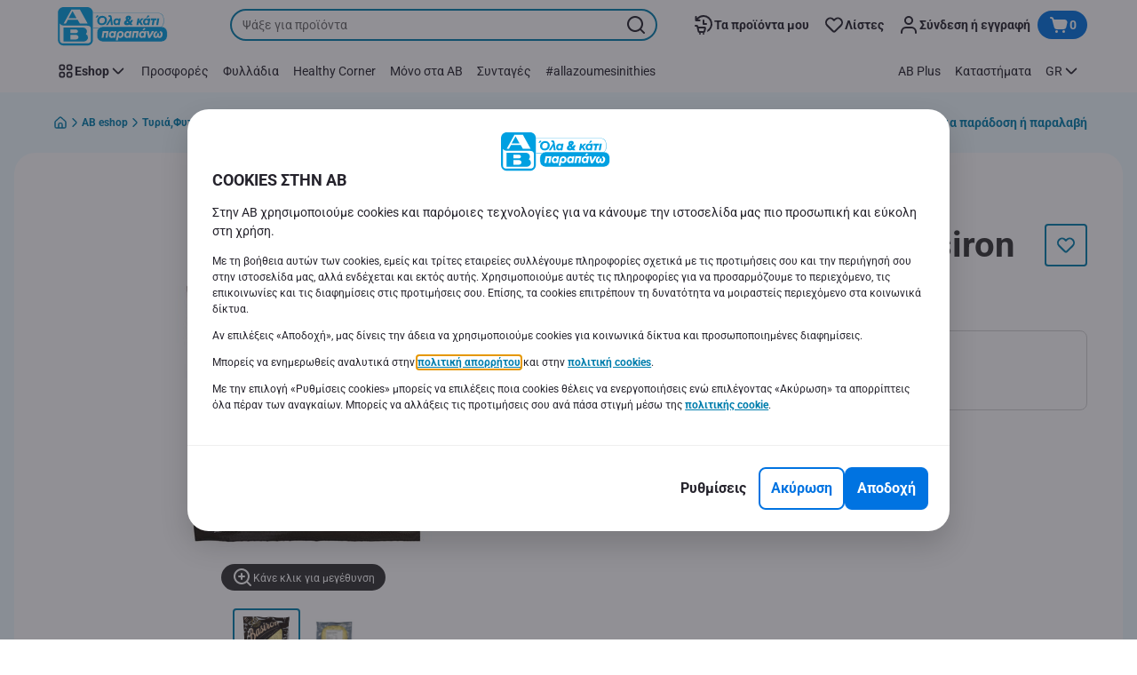

--- FILE ---
content_type: application/x-javascript
request_url: https://assets.adobedtm.com/cb7c8da1ae6b/a112a2a8828f/launch-b9f270284128.min.js
body_size: 176117
content:
// For license information, see `https://assets.adobedtm.com/cb7c8da1ae6b/a112a2a8828f/launch-b9f270284128.js`.
window._satellite=window._satellite||{},window._satellite.container={buildInfo:{minified:!0,buildDate:"2026-01-12T12:37:39Z",turbineBuildDate:"2024-08-22T17:32:44Z",turbineVersion:"28.0.0"},environment:{id:"EN6c586e36e67845dc9bd2f39057f84aca",stage:"production"},dataElements:{pageReferrer:{cleanText:!0,modulePath:"core/src/lib/dataElements/javascriptVariable.js",settings:{path:"document.referrer"}},identityMap:{modulePath:"core/src/lib/dataElements/customCode.js",settings:{source:function(){return _satellite.getVar("customerID")?{FPID:[{id:_satellite.getVar("FPID"),authenticatedState:"ambiguous",primary:!0}],Email_LC_SHA256:[{id:_satellite.getVar("customerID"),authenticatedState:"authenticated",primary:!0}]}:{FPID:[{id:_satellite.getVar("FPID"),authenticatedState:"ambiguous",primary:!0}]}}}},"Store name":{defaultValue:"",storageDuration:"pageview",modulePath:"core/src/lib/dataElements/domAttribute.js",settings:{elementProperty:"text",elementSelector:".bottom0"}},faqKeywordParam:{defaultValue:"",storageDuration:"pageview",modulePath:"core/src/lib/dataElements/queryStringParameter.js",settings:{name:"searchQuery",caseInsensitive:!0}},orderIDUrl:{defaultValue:"",forceLowerCase:!0,storageDuration:"pageview",modulePath:"core/src/lib/dataElements/queryStringParameter.js",settings:{name:"orderCode"}},facebookProduct:{defaultValue:"",forceLowerCase:!0,storageDuration:"pageview",modulePath:"core/src/lib/dataElements/customCode.js",settings:{source:function(e){var t,n="";const r=e.message;if(void 0!==r&&void 0!==r.product){t=r.product.length;for(var a=0;a<t;a++)a>0&&(n+=","),""!=r.product[a].productInfo.productID&&(n+=r.product[a].productInfo.productID)}return n}}},basketQuantity:{defaultValue:"",forceLowerCase:!0,storageDuration:"pageview",modulePath:"core/src/lib/dataElements/cookie.js",settings:{name:"BasketQuantity"}},cookiesCat3Social:{defaultValue:"",storageDuration:"pageview",modulePath:"core/src/lib/dataElements/customCode.js",settings:{source:function(){var e=_satellite.getVar("cookieConsent");if(e){var t=decodeURI(e).split(".");if(t&&t.length>=3)return t[2]}}}},language:{defaultValue:"",forceLowerCase:!0,storageDuration:"pageview",modulePath:"gcoe-adobe-client-data-layer/src/lib/dataElements/datalayerComputedState.js",settings:{path:"page.pageInfo.language"}},unavailableDeliverySlots:{defaultValue:"",forceLowerCase:!0,storageDuration:"pageview",modulePath:"gcoe-adobe-client-data-layer/src/lib/dataElements/datalayerComputedState.js",settings:{path:"transaction.unavailableDeliverySlots"}},postCode:{defaultValue:"",forceLowerCase:!0,storageDuration:"pageview",modulePath:"gcoe-adobe-client-data-layer/src/lib/dataElements/datalayerComputedState.js",settings:{path:"transaction.deliveryPostCode"}},plusCardStatus:{defaultValue:"",forceLowerCase:!0,storageDuration:"pageview",modulePath:"gcoe-adobe-client-data-layer/src/lib/dataElements/datalayerComputedState.js",settings:{path:"user.profile.attributes.plusCardStatus"}},productOrigin:{defaultValue:"",forceLowerCase:!0,storageDuration:"pageview",modulePath:"gcoe-adobe-client-data-layer/src/lib/dataElements/datalayerComputedState.js",settings:{path:"page.attributes.productOrigin"}},"ARS chk drinks and cocktails *":{defaultValue:"",storageDuration:"pageview",modulePath:"core/src/lib/dataElements/domAttribute.js",settings:{elementProperty:"checked",elementSelector:"input[name='filter-course5']"}},trackingCode:{defaultValue:"",forceLowerCase:!0,storageDuration:"pageview",modulePath:"core/src/lib/dataElements/queryStringParameter.js",settings:{name:"amc_cid",caseInsensitive:!0}},"consentString [XDM] ":{modulePath:"core/src/lib/dataElements/customCode.js",settings:{source:function(){return[{consentStandard:"standard",consentStandardVersion:"5-category-optin",consentStringValue:_satellite.getVar("cookieConsent"),containsPersonalData:!1,gdprApplies:!0}]}}},L4:{defaultValue:"",forceLowerCase:!0,modulePath:"gcoe-adobe-client-data-layer/src/lib/dataElements/datalayerComputedState.js",settings:{path:"page.category.subCategory2"}},"Search results count no tab":{defaultValue:"",storageDuration:"pageview",modulePath:"core/src/lib/dataElements/domAttribute.js",settings:{elementProperty:"text",elementSelector:".search-results-info .pull-right"}},cookieConsentCookie:{defaultValue:"",forceLowerCase:!0,storageDuration:"pageview",modulePath:"core/src/lib/dataElements/cookie.js",settings:{name:"CookieConsent"}},cookiesCat4Personalized_content:{defaultValue:"",storageDuration:"pageview",modulePath:"core/src/lib/dataElements/customCode.js",settings:{source:function(){var e=_satellite.getVar("cookieConsent");if(e){var t=decodeURI(e).split(".");if(t&&t.length>=4)return t[3]}}}},defaultBeacon:{defaultValue:"",modulePath:"core/src/lib/dataElements/customCode.js",settings:{source:function(){var e=1,t=_satellite.getVar("pageType");return"product details screen"===t&&(e=!1),t.match("category")&&(e=!1),("/checkout"==window.location.pathname||window.location.pathname.endsWith("/search"))&&(e=!1),!(document.querySelectorAll("#__next").length>0)&&e}}},potentialQuantity:{defaultValue:"",storageDuration:"pageview",modulePath:"core/src/lib/dataElements/javascriptVariable.js",settings:{path:"amc_datalayer.potentialQuantity"}},overlayCampaignID:{defaultValue:"none",modulePath:"gcoe-adobe-client-data-layer/src/lib/dataElements/datalayerComputedState.js",settings:{path:"page.pageInfo.overlayCampaignID"}},"Tips type":{defaultValue:"",storageDuration:"pageview",modulePath:"core/src/lib/dataElements/queryStringParameter.js",settings:{name:"tipCategory"}},"News chk Marketing Communications":{defaultValue:"",storageDuration:"pageview",modulePath:"core/src/lib/dataElements/domAttribute.js",settings:{elementProperty:"checked",elementSelector:"input[value='MARKETING_COMMUNICATIONS']"}},VersionedCookieConsent:{forceLowerCase:!0,storageDuration:"pageview",modulePath:"core/src/lib/dataElements/cookie.js",settings:{name:"VersionedCookieConsent"}},"ARS chk sauce *":{defaultValue:"",storageDuration:"pageview",modulePath:"core/src/lib/dataElements/domAttribute.js",settings:{elementProperty:"checked",elementSelector:"input[name='filter-course16']"}},invoiceRequest:{defaultValue:"",forceLowerCase:!0,storageDuration:"pageview",modulePath:"gcoe-adobe-client-data-layer/src/lib/dataElements/datalayerComputedState.js",settings:{path:"transaction.invoiceRequest"}},totalAmountNum:{defaultValue:"0,",storageDuration:"pageview",modulePath:"core/src/lib/dataElements/domAttribute.js",settings:{elementProperty:"innerHTML",elementSelector:"dd.totalBill span.valuePrice"}},hasVoted:{defaultValue:"",storageDuration:"pageview",modulePath:"core/src/lib/dataElements/customCode.js",settings:{source:function(){var e="n",t="",n=document.querySelectorAll("p.success");return n.length>0&&((n=n[0]).currentStyle?t=n.currentStyle.display:window.getComputedStyle&&(t=window.getComputedStyle(n,null).getPropertyValue("display"))),"block"==t&&(e="y"),e}}},v_cust:{defaultValue:"0",storageDuration:"pageview",modulePath:"core/src/lib/dataElements/cookie.js",settings:{name:"v_cust"}},pageTitle:{defaultValue:"",storageDuration:"pageview",modulePath:"core/src/lib/dataElements/javascriptVariable.js",settings:{path:"document.title"}},IcampaignLanguage:{defaultValue:"",modulePath:"mapping-table/src/lib/dataElements/mappingTable.js",settings:{0:{input:"^(.+)\\_(.+)\\_(.+)\\_(.+)\\_(.+)\\_(.+)\\_(.+)\\_(.+)\\_(.+)\\_(.+)\\_(.+)\\_(.+)$",method:"regex matching",output:"$7"},size:1,dataElement:"%internalCampaign%",defaultValueEmpty:!0}},customerID:{defaultValue:"",storageDuration:"pageview",modulePath:"gcoe-adobe-client-data-layer/src/lib/dataElements/datalayerComputedState.js",settings:{path:"user.profile.profileInfo.profileID"}},product:{defaultValue:"",forceLowerCase:!0,storageDuration:"pageview",modulePath:"core/src/lib/dataElements/customCode.js",settings:{source:function(e){var t,n="";const r=e.message;if(void 0!==r&&void 0!==r.product){t=r.product.length;for(var a=0;a<t;a++)a>0&&(n+=","),""!=r.product[a].productInfo.productID&&(n+=";"+r.product[a].productInfo.productID)}return n}}},"ARS chk pizza *":{defaultValue:"",storageDuration:"pageview",modulePath:"core/src/lib/dataElements/domAttribute.js",settings:{elementProperty:"checked",elementSelector:"input[name='filter-course14']"}},faqQuestion:{defaultValue:"",storageDuration:"pageview",modulePath:"core/src/lib/dataElements/customCode.js",settings:{source:function(){var e=_satellite.getVar("faqQuestion1");return""==e&&(e=_satellite.getVar("faqQuestion2")),e}}},"ARS chk soup *":{defaultValue:"",storageDuration:"pageview",modulePath:"core/src/lib/dataElements/domAttribute.js",settings:{elementProperty:"checked",elementSelector:"input[name='filter-course13']"}},crossSellType:{modulePath:"core/src/lib/dataElements/constant.js",settings:{value:"%event.message.page.attributes.crossSellType%"}},"mappingEventType [XDM]":{modulePath:"mapping-table/src/lib/dataElements/mappingTable.js",settings:{0:{input:"add product",method:"exact match",output:"productAdd"},1:{input:"add product:open",method:"exact match",output:"productAdd"},2:{input:"remove product",method:"exact match",output:"productRemove"},3:{input:"add all products:open",method:"exact match",output:"productAdd"},4:{input:"add all products",method:"exact match",output:"productAdd"},5:{input:"video_start",method:"exact match",output:"media.play"},6:{input:"video_end",method:"exact match",output:"media.end"},7:{input:"product impressions",method:"exact match",output:"productImpression"},8:{input:"productView",method:"exact match",output:"productView"},size:9,dataElement:"%event.message.event%",defaultValueEmpty:!0}},"ARS qs withoutIngredients *":{defaultValue:"",storageDuration:"pageview",modulePath:"core/src/lib/dataElements/customCode.js",settings:{source:function(){var e=location.search.toLowerCase().split("&");e=e.splice(4,e.length).sort();var t="";for(_index=0;_index<e.length;++_index){var n=e[_index];n.indexOf("withoutingredients")>-1&&(t=t+(n=(n=n.replace("=","")).replace(/withoutingredients_\d*/i,""))+"|")}return t}}},IsNewUser:{defaultValue:"",storageDuration:"session",modulePath:"core/src/lib/dataElements/queryStringParameter.js",settings:{name:"IsNewUser",caseInsensitive:!0}},collectionShopSearchResult:{defaultValue:"",forceLowerCase:!0,storageDuration:"pageview",modulePath:"core/src/lib/dataElements/customCode.js",settings:{source:function(){return document.querySelectorAll("ul.collection-points.js-data-view li").length}}},L2:{defaultValue:"",forceLowerCase:!0,modulePath:"gcoe-adobe-client-data-layer/src/lib/dataElements/datalayerComputedState.js",settings:{path:"page.category.primaryCategory"}},productDetails:{defaultValue:"",storageDuration:"pageview",modulePath:"core/src/lib/dataElements/customCode.js",settings:{source:function(){var e,t="";const n=adl.getState();if(void 0!==n&&void 0!==n.product){e=n.product.length;for(var r=0;r<e;r++)r>0&&(t+=","),n.product[r]&&n.product[r].productInfo&&""!=n.product[r].productInfo.productID&&(t+=";"+n.product[r].productInfo.productID),n.product[r]&&n.product[r].attributes&&""!=n.product[r].attributes.quantity&&(t+=";;;event36="+n.product[r].attributes.quantity+";"),n.product[r]&&n.product[r].attributes&&""!=n.product[r].attributes.pictureFlag&&(t+="eVar25="+n.product[r].attributes.pictureFlag),n.product[r]&&n.product[r].attributes&&""!=n.product[r].attributes.discountFlag&&(t+="|eVar24="+n.product[r].attributes.discountFlag),n.product[r]&&n.product[r].attributes&&""!=n.product[r].attributes.promoType&&(t+="|eVar85="+n.product[r].attributes.promoType),n.product[r]&&n.product[r].attributes&&""!=n.product[r].attributes.nutriscore&&(t+="|eVar87="+n.product[r].attributes.nutriscore),n.product[r]&&n.product[r].attributes&&null!=n.product[r].attributes.unavailableStatus&&(t+="|eVar92="+n.product[r].attributes.unavailableStatus)}return t}}},atW12T21Version:{defaultValue:"",modulePath:"core/src/lib/dataElements/javascriptVariable.js",settings:{path:"atW12T21Version"}},profilingConsentStatus:{defaultValue:"",modulePath:"gcoe-adobe-client-data-layer/src/lib/dataElements/datalayerComputedState.js",settings:{path:"user.profile.attributes.profilingConsentStatus"}},amcIcid:{defaultValue:"",forceLowerCase:!0,modulePath:"core/src/lib/dataElements/queryStringParameter.js",settings:{name:"amc_icid",caseInsensitive:!0}},author:{defaultValue:"none",forceLowerCase:!0,storageDuration:"pageview",modulePath:"gcoe-adobe-client-data-layer/src/lib/dataElements/datalayerComputedState.js",settings:{path:"page.pageInfo.author"}},productPurchase:{defaultValue:"",storageDuration:"pageview",modulePath:"core/src/lib/dataElements/customCode.js",settings:{source:function(){var e,t="";const n=adl.getState();if(void 0!==n&&void 0!==n.product){e=n.product.length;for(var r=0;r<e;r++)r>0&&(t+=","),n.product[r]&&n.product[r].productInfo&&""!=n.product[r].productInfo.productID&&(t+=";"+n.product[r].productInfo.productID),n.product[r]&&n.product[r].attributes&&""!=n.product[r].attributes.quantity&&(t+=";"+n.product[r].attributes.quantity),n.product[r]&&n.product[r].attributes&&""!=n.product[r].attributes.revenue&&(t+=";"+n.product[r].attributes.revenue)}return t}}},totalAmountOrderCSS:{defaultValue:"",forceLowerCase:!0,storageDuration:"pageview",modulePath:"core/src/lib/dataElements/customCode.js",settings:{source:function(){var e=document.getElementsByClassName("order-total__label text-bold"),t="";return e&&e[1]&&(t=e[1].innerText.replace("\u20ac","")),t}}},pathName:{modulePath:"core/src/lib/dataElements/javascriptVariable.js",settings:{path:"document.location.pathname"}},"totalAmountOrderCSS(bis)":{defaultValue:"",storageDuration:"pageview",modulePath:"core/src/lib/dataElements/customCode.js",settings:{source:function(){var e=0,t=_satellite.getVar("totalAmountOrderCSS");return t&&(t=t.split("\u20ac")).length>1&&(e=t[1]),e}}},IcampaignInfoType:{defaultValue:"",modulePath:"mapping-table/src/lib/dataElements/mappingTable.js",settings:{0:{input:"^(.+)\\_(.+)\\_(.+)\\_(.+)\\_(.+)\\_(.+)\\_(.+)\\_(.+)\\_(.+)\\_(.+)\\_(.+)\\_(.+)$",method:"regex matching",output:"$8"},size:1,dataElement:"%internalCampaign%",defaultValueEmpty:!0}},"Analytics or Advertising consent":{modulePath:"core/src/lib/dataElements/customCode.js",settings:{source:function(){return 1==_satellite.getVar("cookiesCat2Analytics")||1==_satellite.getVar("cookiesCat6Ads_external")?"in":"out"}}},crossSellPage:{defaultValue:"",forceLowerCase:!0,storageDuration:"pageview",modulePath:"core/src/lib/dataElements/customCode.js",settings:{source:function(){return sessionStorage.getItem("crossSellPage")}}},"CJS - document.title":{modulePath:"core/src/lib/dataElements/customCode.js",settings:{source:function(){return document.title}}},"UI Component Name":{modulePath:"core/src/lib/dataElements/constant.js",settings:{value:"%event.message.eventInfo.componentName%"}},modifType:{defaultValue:"",storageDuration:"pageview",modulePath:"core/src/lib/dataElements/javascriptVariable.js",settings:{path:"amc_datalayer.modifType"}},previousOrderStatus:{defaultValue:"",forceLowerCase:!0,storageDuration:"pageview",modulePath:"gcoe-adobe-client-data-layer/src/lib/dataElements/datalayerComputedState.js",settings:{path:"user.profile.attributes.previousOrderStatus"}},cookieConsentPermissions:{defaultValue:"",modulePath:"core/src/lib/dataElements/customCode.js",settings:{source:function(){return{aa:1==_satellite.getVar("cookiesCat2Analytics")||1==_satellite.getVar("cookieConsentHelpDesk"),aam:!1,ecid:1==_satellite.getVar("cookiesCat2Analytics")||1==_satellite.getVar("cookieConsentHelpDesk"),target:1==_satellite.getVar("cookiesCat4Personalized_content")}}}},cartID:{defaultValue:"",modulePath:"gcoe-adobe-client-data-layer/src/lib/dataElements/datalayerComputedState.js",settings:{path:"cart.attributes.cartID"}},"Merge Global Variables + Variable [XDM]":{modulePath:"core/src/lib/dataElements/mergedObjects.js",settings:{objects:["%globalVariables [XDM]%","%variable [XDM]%"]}},recipeComplexity:{defaultValue:"",forceLowerCase:!0,modulePath:"gcoe-adobe-client-data-layer/src/lib/dataElements/datalayerComputedState.js",settings:{path:"page.attributes.recipeComplexity"}},"Search type url":{defaultValue:"",storageDuration:"pageview",modulePath:"core/src/lib/dataElements/queryStringParameter.js",settings:{name:"searchType"}},quickSearchTypeCSS:{defaultValue:"products-tab",forceLowerCase:!0,storageDuration:"pageview",modulePath:"core/src/lib/dataElements/domAttribute.js",settings:{elementProperty:"data-active-tab",elementSelector:"ul.SearchResultsTabs"}},"News types selected":{defaultValue:"",storageDuration:"pageview",modulePath:"core/src/lib/dataElements/customCode.js",settings:{source:function(){var e="";return _satellite.getVar("News chk My Delhaize")&&(e="my delhaize,"),_satellite.getVar("News chk Delhaize Direct")&&(e+="delhaize direct,"),_satellite.getVar("News chk Marketing Communications")&&(e+="marketing communications"),e.lastIndexOf(",")===e.length-1&&(e=e.substring(0,e.length-1)),e.toLowerCase()}}},pageTypeJS:{defaultValue:"",forceLowerCase:!0,storageDuration:"pageview",modulePath:"gcoe-adobe-client-data-layer/src/lib/dataElements/datalayerComputedState.js",settings:{path:"page.category.pageType"}},faqKeywordSearchField:{defaultValue:"",storageDuration:"pageview",modulePath:"core/src/lib/dataElements/domAttribute.js",settings:{elementProperty:"class",elementSelector:"body > main > div.pageBody > div.pageBody-content > div > div > div.faq-search-area > div > div.faq-search-content > form > div > input"}},helpGuideSkipAction:{defaultValue:"",forceLowerCase:!0,storageDuration:"pageview",modulePath:"core/src/lib/dataElements/customCode.js",settings:{source:function(){var e="skip";return"8"==_satellite.getVar("helpGuideStep")&&(e="done"),e}}},IcampaignSubject:{defaultValue:"",modulePath:"mapping-table/src/lib/dataElements/mappingTable.js",settings:{0:{input:"^(.+)\\_(.+)\\_(.+)\\_(.+)\\_(.+)\\_(.+)\\_(.+)\\_(.+)\\_(.+)\\_(.+)\\_(.+)\\_(.+)$",method:"regex matching",output:"$11"},size:1,dataElement:"%internalCampaign%",defaultValueEmpty:!0}},"Store locator search kw":{defaultValue:"",storageDuration:"pageview",modulePath:"core/src/lib/dataElements/queryStringParameter.js",settings:{name:"locatorSearchTerm"}},profileUpdate:{defaultValue:"",forceLowerCase:!0,storageDuration:"pageview",modulePath:"gcoe-adobe-client-data-layer/src/lib/dataElements/datalayerComputedState.js",settings:{path:"user.profile.attributes.update"}},storeID:{defaultValue:"",forceLowerCase:!0,storageDuration:"pageview",modulePath:"core/src/lib/dataElements/queryStringParameter.js",settings:{name:"storeName"}},loyaltyMemberStatus:{defaultValue:"",forceLowerCase:!0,storageDuration:"pageview",modulePath:"gcoe-adobe-client-data-layer/src/lib/dataElements/datalayerComputedState.js",settings:{path:"user.profile.attributes.plusCardStatus"}},faqCategoryTabParam:{defaultValue:"",storageDuration:"pageview",modulePath:"core/src/lib/dataElements/queryStringParameter.js",settings:{name:"tab",caseInsensitive:!0}},searchType:{defaultValue:"",forceLowerCase:!0,storageDuration:"pageview",modulePath:"gcoe-adobe-client-data-layer/src/lib/dataElements/datalayerComputedState.js",settings:{path:"search.searchType"}},content:{defaultValue:"",forceLowerCase:!0,storageDuration:"pageview",modulePath:"gcoe-adobe-client-data-layer/src/lib/dataElements/datalayerComputedState.js",settings:{path:"page.pageInfo.pageID"}},totalAmountOrder:{defaultValue:"",storageDuration:"pageview",modulePath:"core/src/lib/dataElements/customCode.js",settings:{source:function(){try{var e;let t=adl.getState();return t&&t.transaction&&t.transaction.totalPrice&&(e=t.transaction.totalPrice),null==e&&(e=document.querySelector('div[data-testid="total-price"]').innerText.replace("\u20ac","").replace(",","."),e=parseFloat(e)),e}catch(e){_satellite.logger.log(e)}}}},BasketIsNotFilled:{defaultValue:"1",storageDuration:"session",modulePath:"core/src/lib/dataElements/cookie.js",settings:{name:"BasketIsNotFilled"}},"XDM Consent":{defaultValue:"pending",modulePath:"mapping-table/src/lib/dataElements/mappingTable.js",settings:{0:{input:"1",method:"exact match",output:"in"},1:{input:"0",method:"exact match",output:"out"},size:2,dataElement:"%cookiesCat2Analytics%",defaultValueEmpty:!0}},"ARS chk starters and nibbles *":{defaultValue:"",storageDuration:"pageview",modulePath:"core/src/lib/dataElements/domAttribute.js",settings:{elementProperty:"checked",elementSelector:"input[name='filter-course10']"}},"ARS chk quick and easy *":{defaultValue:"",storageDuration:"pageview",modulePath:"core/src/lib/dataElements/domAttribute.js",settings:{elementProperty:"checked",elementSelector:"input[name='filter-prepTime']"}},searchTerm:{defaultValue:"",modulePath:"gcoe-adobe-client-data-layer/src/lib/dataElements/datalayerComputedState.js",settings:{path:"search.searchTerm"}},shopSearchResultCss:{defaultValue:"",forceLowerCase:!0,storageDuration:"pageview",modulePath:"core/src/lib/dataElements/domAttribute.js",settings:{elementProperty:"innerHTML",elementSelector:"div.result-count"}},paidSearchKeyword:{defaultValue:"",forceLowerCase:!0,storageDuration:"pageview",modulePath:"core/src/lib/dataElements/queryStringParameter.js",settings:{name:"kw",caseInsensitive:!0}},totalPrice:{defaultValue:"",forceLowerCase:!0,storageDuration:"pageview",modulePath:"gcoe-adobe-client-data-layer/src/lib/dataElements/datalayerComputedState.js",settings:{path:"transaction.totalPrice"}},url:{defaultValue:"",storageDuration:"pageview",modulePath:"core/src/lib/dataElements/customCode.js",settings:{source:function(){return window.location.href}}},autoSearchTermClicked:{defaultValue:"",modulePath:"gcoe-adobe-client-data-layer/src/lib/dataElements/datalayerComputedState.js",settings:{path:"page.pageInfo.autoSearchTermClicked"}},recipeName:{defaultValue:"",forceLowerCase:!0,modulePath:"gcoe-adobe-client-data-layer/src/lib/dataElements/datalayerComputedState.js",settings:{path:"page.attributes.recipeName"}},customerType:{defaultValue:"",forceLowerCase:!0,storageDuration:"pageview",modulePath:"gcoe-adobe-client-data-layer/src/lib/dataElements/datalayerComputedState.js",settings:{path:"user.profile.attributes.customerType"}},paymentMethod:{defaultValue:"",forceLowerCase:!0,storageDuration:"pageview",modulePath:"gcoe-adobe-client-data-layer/src/lib/dataElements/datalayerComputedState.js",settings:{path:"transaction.paymentMethod"}},"Search results count tab":{defaultValue:"",storageDuration:"pageview",modulePath:"core/src/lib/dataElements/domAttribute.js",settings:{elementProperty:"text",elementSelector:".active .count"}},filterUsed:{defaultValue:"",modulePath:"gcoe-adobe-client-data-layer/src/lib/dataElements/datalayerComputedState.js",settings:{path:"page.filters.numberUsed"}},"Search term - quicksearch":{defaultValue:"",forceLowerCase:!0,storageDuration:"pageview",modulePath:"core/src/lib/dataElements/customCode.js",settings:{source:function(){return document&&document.getElementById("search")?document.getElementById("search").value:""}}},loyaltyLevel:{modulePath:"gcoe-adobe-client-data-layer/src/lib/dataElements/datalayerComputedState.js",settings:{path:"user.profile.attributes.loyaltyLevel"}},detailName:{defaultValue:"",forceLowerCase:!0,storageDuration:"pageview",modulePath:"gcoe-adobe-client-data-layer/src/lib/dataElements/datalayerComputedState.js",settings:{path:"page.pageInfo.pageID"}},"Mapping ProductListItems [XDM]":{modulePath:"mapping-table/src/lib/dataElements/mappingTable.js",settings:{0:{input:"add product",method:"exact match",output:"%XDM scAdd product array%"},1:{input:"add product:open",method:"exact match",output:"%XDM scAdd product array%"},2:{input:"remove product",method:"exact match",output:"%XDM scAdd product array%"},3:{input:"add all products",method:"exact match",output:"%XDM scAdd product array%"},4:{input:"add all products:open",method:"exact match",output:"%XDM scAdd product array%"},5:{input:"remove all products from basket",method:"exact match",output:"%XDM scAdd product array%"},size:6,dataElement:"%event.message.event%",defaultValueEmpty:!0}},cookiesCat5Personalized_Ads:{defaultValue:"",storageDuration:"pageview",modulePath:"core/src/lib/dataElements/customCode.js",settings:{source:function(){var e=_satellite.getVar("cookieConsent");if(e){var t=decodeURI(e).split(".");if(t&&t.length>=5)return t[4]}}}},"newsletterTypeOpt-outs":{defaultValue:"",forceLowerCase:!0,storageDuration:"pageview",modulePath:"gcoe-adobe-client-data-layer/src/lib/dataElements/datalayerComputedState.js",settings:{path:"engagement.newsletteTypeOptOuts"}},recipeFavoritedStatus:{defaultValue:"",forceLowerCase:!0,storageDuration:"pageview",modulePath:"gcoe-adobe-client-data-layer/src/lib/dataElements/datalayerComputedState.js",settings:{path:"user.profile.attributes.recipeFavoritedStatus"}},productForSearch:{defaultValue:"",storageDuration:"pageview",modulePath:"core/src/lib/dataElements/customCode.js",settings:{source:function(){var e,t="";const n=adl.getState();if(void 0!==n&&void 0!==n.product){e=n.product.length;for(var r=0;r<e;r++)r>0&&(t+=","),n.product[r]&&n.product[r].productInfo&&n.product[r].productInfo.productID&&(t+=";"+n.product[r].productInfo.productID),n.product[r]&&n.product[r].attributes&&n.product[r].attributes.boostFlag&&(t+=";eVar99="+n.product[r].attributes.boostFlag)}return t}}},category:{defaultValue:"",forceLowerCase:!0,storageDuration:"pageview",modulePath:"gcoe-adobe-client-data-layer/src/lib/dataElements/datalayerComputedState.js",settings:{path:"page.category.primaryCategory"}},shopSearchResult:{defaultValue:"",forceLowerCase:!0,modulePath:"gcoe-adobe-client-data-layer/src/lib/dataElements/datalayerComputedState.js",settings:{path:"pageInfo.storeSearchResults"}},IcampaignSeasonalEvent:{defaultValue:"",modulePath:"mapping-table/src/lib/dataElements/mappingTable.js",settings:{0:{input:"^(.+)\\_(.+)\\_(.+)\\_(.+)\\_(.+)\\_(.+)\\_(.+)\\_(.+)\\_(.+)\\_(.+)\\_(.+)\\_(.+)$",method:"regex matching",output:"$4"},size:1,dataElement:"%internalCampaign%",defaultValueEmpty:!0}},productForList:{defaultValue:"",storageDuration:"pageview",modulePath:"core/src/lib/dataElements/customCode.js",settings:{source:function(){var e,t="";const n=adl.getState();if(void 0!==n&&void 0!==n.product){e=n.product.length;for(var r=0;r<e;r++)r>0&&(t+=","),n.product[r]&&n.product[r].productInfo&&""!=n.product[r].productInfo.productID&&(t+=";"+n.product[r].productInfo.productID),n.product[r]&&n.product[r].attributes&&""!=n.product[r].attributes.quantity&&(t+=";;;event24"),n.product[r]&&n.product[r].attributes&&""!=n.product[r].attributes.pictureFlag&&(t+=";eVar25="+n.product[r].attributes.pictureFlag),n.product[r]&&n.product[r].attributes&&""!=n.product[r].attributes.discountFlag&&(t+="|eVar24="+n.product[r].attributes.discountFlag),n.product[r]&&n.product[r].attributes&&null!=n.product[r].attributes.unavailableStatus&&(t+="|eVar92="+n.product[r].attributes.unavailableStatus)}return t}}},"ARS chk dinner *":{defaultValue:"",storageDuration:"pageview",modulePath:"core/src/lib/dataElements/domAttribute.js",settings:{elementProperty:"checked",elementSelector:"input[name='filter-course2']"}},cookiesCat1Essential:{defaultValue:"",storageDuration:"pageview",modulePath:"core/src/lib/dataElements/customCode.js",settings:{source:function(){var e=_satellite.getVar("cookieConsent");if(e){var t=decodeURI(e).split(".");if(t&&t.length>=1)return t[0]}}}},originOfImpression:{defaultValue:"",modulePath:"core/src/lib/dataElements/constant.js",settings:{value:"%event.message.page.pageInfo.originOfImpression%"}},"commerce [XDM]":{modulePath:"core/src/lib/dataElements/customCode.js",settings:{source:function(e){let t=e.message.event;return{productListAdds:{value:"add product"===t||"add all products"===t||"add all products:open"===t?1:0},productListRemovals:{value:"remove product"===t?1:0},productListOpens:{value:"add product:open"===t?1:0}}}}},"row active a":{defaultValue:"",storageDuration:"pageview",modulePath:"core/src/lib/dataElements/domAttribute.js",settings:{elementProperty:"href",elementSelector:".row .active a"}},points:{defaultValue:"none",modulePath:"gcoe-adobe-client-data-layer/src/lib/dataElements/datalayerComputedState.js",settings:{path:"page.attributes.points"}},searchEngine:{forceLowerCase:!0,modulePath:"gcoe-adobe-client-data-layer/src/lib/dataElements/datalayerComputedState.js",settings:{path:"search.searchEngine"}},errorMessage:{defaultValue:"",storageDuration:"pageview",modulePath:"gcoe-adobe-client-data-layer/src/lib/dataElements/datalayerComputedState.js",settings:{path:"page.attributes.errorMessage"}},"Search Term js":{defaultValue:"",storageDuration:"pageview",modulePath:"core/src/lib/dataElements/javascriptVariable.js",settings:{path:"amc_datalayer.searchKeywords"}},subCategory:{defaultValue:"",forceLowerCase:!0,modulePath:"gcoe-adobe-client-data-layer/src/lib/dataElements/datalayerComputedState.js",settings:{path:"page.category.subCategory1"}},removedRevenue:{defaultValue:"",storageDuration:"pageview",modulePath:"gcoe-adobe-client-data-layer/src/lib/dataElements/datalayerComputedState.js",settings:{path:"transaction.removedRevenue"}},cookiesCat6Ads_external:{defaultValue:"",storageDuration:"pageview",modulePath:"core/src/lib/dataElements/customCode.js",settings:{source:function(){var e=_satellite.getVar("cookieConsent");if(e){var t=decodeURI(e).split(".");if(t&&t.length>=6)return t[5]}}}},quickSearchType:{defaultValue:"",forceLowerCase:!0,storageDuration:"pageview",modulePath:"core/src/lib/dataElements/customCode.js",settings:{source:function(){var e="recipe";return"products-tab"==_satellite.getVar("quickSearchTypeCSS")&&(e="product"),e}}},"recipeName-old":{defaultValue:"",storageDuration:"pageview",modulePath:"core/src/lib/dataElements/javascriptVariable.js",settings:{path:"amc_datalayer.recipeName"}},isCartEmpty:{defaultValue:"",forceLowerCase:!0,storageDuration:"pageview",modulePath:"core/src/lib/dataElements/javascriptVariable.js",settings:{path:"amc_datalayer.isCartEmpty"}},IcampaignName:{defaultValue:"",modulePath:"mapping-table/src/lib/dataElements/mappingTable.js",settings:{0:{input:"^(.+)\\_(.+)\\_(.+)\\_(.+)\\_(.+)\\_(.+)\\_(.+)\\_(.+)\\_(.+)\\_(.+)\\_(.+)\\_(.+)$",method:"regex matching",output:"$3"},size:1,dataElement:"%internalCampaign%",defaultValueEmpty:!0}},"ARS chk main courses *":{defaultValue:"",storageDuration:"pageview",modulePath:"core/src/lib/dataElements/domAttribute.js",settings:{elementProperty:"checked",elementSelector:"input[name='filter-course8']"}},"filters combination":{modulePath:"gcoe-adobe-client-data-layer/src/lib/dataElements/datalayerComputedState.js",settings:{path:"page.filters.list"}},tipId:{defaultValue:"",storageDuration:"pageview",modulePath:"core/src/lib/dataElements/queryStringParameter.js",settings:{name:"tipId",caseInsensitive:!0}},basketNewEntryAmount:{defaultValue:"",storageDuration:"pageview",modulePath:"core/src/lib/dataElements/customCode.js",settings:{source:function(){var e="",t=document.getElementById("minibasket-items");if(t&&t.firstElementChild){var n=t.firstElementChild;if(n&&n.getElementsByClassName("property-price__value")){var r=n.getElementsByClassName("property-price__value")[0].innerText;(r=(r=(r=(r=(r=(r=r.replace("&#x20AC;","")).replace("&euro;","")).replace("&#8364;","")).replace("\u20ac","")).replace(",",".")).trim())&&(e=r)}}return e}}},"cancelled Revenue":{defaultValue:"",storageDuration:"pageview",modulePath:"gcoe-adobe-client-data-layer/src/lib/dataElements/datalayerComputedState.js",settings:{path:"transaction.totalPrice"}},partner:{modulePath:"gcoe-adobe-client-data-layer/src/lib/dataElements/datalayerComputedState.js",settings:{path:"page.attributes.partner"}},productPrice:{defaultValue:"",cleanText:!0,storageDuration:"pageview",modulePath:"core/src/lib/dataElements/customCode.js",settings:{source:function(e){var t,n="";const r=e.message;if(void 0!==r&&void 0!==r.product){t=r.product.length;for(var a=0;a<t;a++)a>0&&(n+=","),""!=r.product[a].attributes.productPrice&&(n+=r.product[a].attributes.productPrice)}return n}}},searchResults:{defaultValue:"",storageDuration:"pageview",modulePath:"core/src/lib/dataElements/customCode.js",settings:{source:function(){var e=_satellite.getVar("searchResultsCss"),t=0;return(e=e.split(" ")).length>1&&(t=e[0]),t}}},basketAmountReserve:{defaultValue:"",storageDuration:"pageview",modulePath:"gcoe-adobe-client-data-layer/src/lib/dataElements/datalayerComputedState.js",settings:{path:"transaction.basketAmountReserve"}},categoryFromUrl:{defaultValue:"",forceLowerCase:!0,storageDuration:"pageview",modulePath:"core/src/lib/dataElements/customCode.js",settings:{source:function(){function e(e){return e.split("/")[2]}function t(e){return e.split("/")[3]}
var n=window.location.pathname,r=decodeURI(n).toLowerCase(),a="";return-1!==r.indexOf("en-gr")||-1!==r.indexOf("el-gr")?-1!==r.indexOf("click2shop")&&(a=t(r)):-1!==r.indexOf("click2shop")&&(a=e(r)),a}}},paymentMethodDetails:{defaultValue:"",forceLowerCase:!0,storageDuration:"pageview",modulePath:"gcoe-adobe-client-data-layer/src/lib/dataElements/datalayerComputedState.js",settings:{path:"transaction.paymentMethodDetails"}},"ARS chk salad *":{defaultValue:"",storageDuration:"pageview",modulePath:"core/src/lib/dataElements/domAttribute.js",settings:{elementProperty:"checked",elementSelector:"input[name='filter-course12']"}},siteCategory:{modulePath:"gcoe-adobe-client-data-layer/src/lib/dataElements/datalayerComputedState.js",settings:{path:"page.pageInfo.siteCategory"}},captchaErrorMessage:{defaultValue:"",storageDuration:"pageview",modulePath:"core/src/lib/dataElements/customCode.js",settings:{source:function(){var e="false",t=document.getElementsByClassName("KeyMessaging js-key-messaging");if(t&&t.length>0)for(var n=0;n<t.length;n++)"error"===t[n].dataset.type&&(t[n].innerText.indexOf("captcha")>-1||t[n].innerText.indexOf("\u03c0\u03b9\u03c3\u03c4\u03bf\u03c0\u03bf\u03b9\u03b7\u03bc\u03ad\u03bd\u03bf\u03c2 \u03c7\u03c1\u03ae\u03c3\u03c4\u03b7\u03c2")>-1)&&(e="true");return e}}},basketAmountText:{defaultValue:"",storageDuration:"pageview",modulePath:"core/src/lib/dataElements/domAttribute.js",settings:{elementProperty:"text",elementSelector:".Header .action.header-minibasket .header-minibasket-xs .total-price .value , .CheckoutAreaHeaderTotal .text-bold.js-checkout-total-value"}},loginStatus:{defaultValue:"",forceLowerCase:!0,storageDuration:"pageview",modulePath:"gcoe-adobe-client-data-layer/src/lib/dataElements/datalayerComputedState.js",settings:{path:"user.profile.attributes.loginStatus"}},IcampaignOther:{defaultValue:"",modulePath:"mapping-table/src/lib/dataElements/mappingTable.js",settings:{0:{input:"^(.+)\\_(.+)\\_(.+)\\_(.+)\\_(.+)\\_(.+)\\_(.+)\\_(.+)\\_(.+)\\_(.+)\\_(.+)\\_(.+)$",method:"regex matching",output:"$12"},size:1,dataElement:"%internalCampaign%",defaultValueEmpty:!0}},"Search results count":{defaultValue:"",storageDuration:"pageview",modulePath:"core/src/lib/dataElements/customCode.js",settings:{source:function(){var e;if(_satellite.getVar("Search results count tab"))var t=(e=_satellite.getVar("Search results count tab")).substring(1,e.length-1);else t=(e=_satellite.getVar("Search results count no tab")).substring(0,e.indexOf(" ")-1);return t}}},ProductViewPrice:{defaultValue:"",forceLowerCase:!0,storageDuration:"pageview",modulePath:"core/src/lib/dataElements/customCode.js",settings:{source:function(){var e="";return document.getElementsByClassName("ultra-bold")&&document.getElementsByClassName("ultra-bold")[0]&&(e=(e=(e=(e=(e=(e=document.getElementsByClassName("ultra-bold")[0].textContent).trim()).replace("&#x20AC;","")).replace("&euro;","")).replace("&#8364;","")).replace("\u20ac","")),e}}},loginStatusPersistant:{defaultValue:"0",storageDuration:"pageview",modulePath:"core/src/lib/dataElements/customCode.js",settings:{source:function(){function e(e,t){localStorage.setItem(e,t),_satellite.cookie.set(e,t,{expires:360})}if("1"===localStorage.getItem("v_cust")||"1"===_satellite.cookie.get("v_cust"))return"1";try{return"logged"===adl.getState("user-profile.attributes. loginStatus")?(e("v_cust",1),"1"):(localStorage.getItem("v_cust")||e("v_cust",0),"0")}catch(e){_satellite.logger.log(e)}}}},orderID:{defaultValue:"",storageDuration:"pageview",modulePath:"gcoe-adobe-client-data-layer/src/lib/dataElements/datalayerComputedState.js",settings:{path:"transaction.transactionID"}},orderType:{defaultValue:"",forceLowerCase:!0,storageDuration:"pageview",modulePath:"gcoe-adobe-client-data-layer/src/lib/dataElements/datalayerComputedState.js",settings:{path:"transaction.orderType"}},"pageType - triggerView":{modulePath:"core/src/lib/dataElements/customCode.js",settings:{source:function(){try{var e=_satellite.getVar("pageName");switch(_satellite.getVar("pageTypeJS")){case"category listing page template":return"category listing page";case"search page":return"search page";case"product details screen":return"product details";case"recipe details page":return"recipe details page";case"checkout":return _satellite.getVar("eventAction")?e+":"+_satellite.getVar("eventAction"):e;default:return e}}catch(e){_satellite.Logger.error("Launch DE: Could not assign pageType for triggerView")}}}},pageType:{defaultValue:"",forceLowerCase:!0,storageDuration:"pageview",modulePath:"core/src/lib/dataElements/customCode.js",settings:{source:function(){var e=_satellite.getVar("pageTypeJS");return"product"==e&&(e="product details screen"),"recipe"==e&&(e="recipe details page"),e}}},CookieConsentMobile:{defaultValue:"",forceLowerCase:!0,storageDuration:"pageview",modulePath:"core/src/lib/dataElements/cookie.js",settings:{name:"CookieConsentMobile"}},campaign:{defaultValue:"",forceLowerCase:!0,storageDuration:"pageview",modulePath:"core/src/lib/dataElements/customCode.js",settings:{source:function(){var e=_satellite.getVar("campaignURL");return""!=_satellite.getVar("campaignJS")&&(e=_satellite.getVar("campaignJS")),e}}},faqKeywordParamFiltered:{defaultValue:"",storageDuration:"pageview",modulePath:"core/src/lib/dataElements/customCode.js",settings:{source:function(){var e=_satellite.getVar("faqKeywordParam");if(e)return(e.match("@")||e.match("\\d{3,}"))&&(e=""),e}}},productGaRemarketing:{defaultValue:"",storageDuration:"pageview",modulePath:"core/src/lib/dataElements/customCode.js",settings:{source:function(e){var t=[];const n=e.message;return void 0!==n&&void 0!==n.product&&n.product.forEach((function(e){""!=e.productInfo.productID&&t.push({id:e.productInfo.productID,google_business_vertical:"retail"})})),t}}},faqQuestion2:{defaultValue:"",storageDuration:"pageview",modulePath:"gcoe-adobe-client-data-layer/src/lib/dataElements/datalayerComputedState.js",settings:{path:"page.attributes.question"}},eventAction:{defaultValue:"",storageDuration:"pageview",modulePath:"core/src/lib/dataElements/constant.js",settings:{value:"%event.message.eventInfo.eventAction%"}},loginEvent:{modulePath:"core/src/lib/dataElements/customCode.js",settings:{source:function(){return _satellite.logger.log("Checking login event : Old_loginStatus "+_satellite.cookie.get("s_pls")+" | current_loginStatus :"+_satellite.getVar("loginStatus")),"logged"==_satellite.getVar("loginStatus")&&"not logged"==_satellite.cookie.get("s_pls")?(adl.push({event:"login_event",loginStatus:_satellite.getVar("loginStatus")}),_satellite.logger.log("login happened"),_satellite.cookie.set("s_pls",_satellite.getVar("loginStatus")),adobe.target.trackEvent({mbox:"login_event"}),"login"):(_satellite.cookie.set("s_pls",_satellite.getVar("loginStatus")),"")}}},"ARS chk desserts *":{defaultValue:"",storageDuration:"pageview",modulePath:"core/src/lib/dataElements/domAttribute.js",settings:{elementProperty:"checked",elementSelector:"input[name='filter-course4']"}},"ARS chk other *":{defaultValue:"",storageDuration:"pageview",modulePath:"core/src/lib/dataElements/domAttribute.js",settings:{elementProperty:"checked",elementSelector:"input[name='filter-course7']"}},"UI Component Type":{modulePath:"core/src/lib/dataElements/constant.js",settings:{value:"%event.message.eventInfo.componentType%"}},"ARS occasion *":{defaultValue:"",storageDuration:"pageview",modulePath:"core/src/lib/dataElements/domAttribute.js",settings:{elementProperty:"value",elementSelector:"select[name='filter-occasion']"}},"ARS chk hard *":{defaultValue:"",storageDuration:"pageview",modulePath:"core/src/lib/dataElements/domAttribute.js",settings:{elementProperty:"checked",elementSelector:"input[name='filter-difficulty2']"}},searchNumberOfResults:{defaultValue:"",forceLowerCase:!0,modulePath:"gcoe-adobe-client-data-layer/src/lib/dataElements/datalayerComputedState.js",settings:{path:"search.searchResults"}},crossSellID:{modulePath:"core/src/lib/dataElements/constant.js",settings:{value:"%event.message.page.attributes.crossSellId%"}},recipeBudget:{defaultValue:"",forceLowerCase:!0,modulePath:"gcoe-adobe-client-data-layer/src/lib/dataElements/datalayerComputedState.js",settings:{path:"page.attributes.recipeBudget"}},pageName:{defaultValue:"",forceLowerCase:!0,modulePath:"core/src/lib/dataElements/customCode.js",settings:{source:function(){var e=_satellite.getVar("L1"),t=_satellite.getVar("L2");""===e&&""!==t&&(e=t),t&&t!=e&&(e=e+":"+t),_satellite.getVar("L3")&&(e=e+":"+_satellite.getVar("L3")),_satellite.getVar("L4")&&(e=e+":"+_satellite.getVar("L4"));var n=_satellite.getVar("detailName");return n&&n!=t&&(e=e+":"+_satellite.getVar("detailName")),_satellite.getVar("recipeName")&&"recipe details page"==_satellite.getVar("pageType")&&(e=e+":"+_satellite.getVar("recipeName")),e.toLowerCase()}}},"merchandising category":{defaultValue:"",forceLowerCase:!0,modulePath:"core/src/lib/dataElements/customCode.js",settings:{source:function(){if("category listing page"==_satellite.getVar("pageType")||"category listing page template"==_satellite.getVar("pageType")){var e="";return e=_satellite.getVar("L2")&&""!=e?e+":"+_satellite.getVar("L2"):_satellite.getVar("L2"),_satellite.getVar("L3")&&(e=e+":"+_satellite.getVar("L3")),_satellite.getVar("L4")&&(e=e+":"+_satellite.getVar("L4")),e.toLowerCase()}return""}}},productID:{defaultValue:"",cleanText:!0,storageDuration:"pageview",modulePath:"core/src/lib/dataElements/customCode.js",settings:{source:function(e){var t,n="";const r=e.message;if(void 0!==r&&void 0!==r.product){t=r.product.length;for(var a=0;a<t;a++)a>0&&(n+=","),""!=r.product[a].productInfo.productID&&(n+=r.product[a].productInfo.productID)}return n}}},"modified Revenue":{defaultValue:"",storageDuration:"pageview",modulePath:"gcoe-adobe-client-data-layer/src/lib/dataElements/datalayerComputedState.js",settings:{path:"transaction.additionalRevenue"}},"ARS chk aperitif *":{defaultValue:"",storageDuration:"pageview",modulePath:"core/src/lib/dataElements/domAttribute.js",settings:{elementProperty:"checked",elementSelector:"input[name='filter-course15']"}},subCategory2:{defaultValue:"",forceLowerCase:!0,modulePath:"gcoe-adobe-client-data-layer/src/lib/dataElements/datalayerComputedState.js",settings:{path:"page.category.subCategory2"}},subCategoryFromUrl:{defaultValue:"",forceLowerCase:!0,storageDuration:"pageview",modulePath:"core/src/lib/dataElements/customCode.js",settings:{source:function(){function e(e){return e.split("/")[3]}function t(e){return e.split("/")[4]}var n=window.location.pathname,r=decodeURI(n).toLowerCase(),a="";return-1!==r.indexOf("en-gr")||-1!==r.indexOf("el-gr")?-1!==r.indexOf("click2shop")&&"c"!=t(r)&&(a=t(r)):-1!==r.indexOf("click2shop")&&"c"!=e(r)&&(a=e(r)),a}}},searchTypeCSS:{defaultValue:"",storageDuration:"pageview",modulePath:"core/src/lib/dataElements/customCode.js",settings:{source:function(){let e=adl.getState();return e.search?_searchType=e.search.searchType:window.location.pathname.match("/search/recipes")?_searchType="recipes":_searchType="products",_searchType}}},crossSellProduct:{defaultValue:"",storageDuration:"pageview",modulePath:"core/src/lib/dataElements/customCode.js",settings:{source:function(){return sessionStorage.getItem("crossSellProduct")}}},"ARS qs criteriaAndValues *":{defaultValue:"",storageDuration:"pageview",modulePath:"core/src/lib/dataElements/customCode.js",settings:{source:function(){var e=location.search.toLowerCase().split("&");e=e.splice(4,e.length).sort();var t="";for(_index=0;_index<e.length;++_index){var n=e[_index];-1===n.indexOf("with")&&(t=t+(n=(n=(n=(n=(n=n.replace("=",":")).replace("filter-","")).replace(/ingredients_\d*/i,"")).replace(/difficulty\d*/i,"difficulty")).replace(/course\d*/i,"course"))+"|")}return t}}},plusCardID:{defaultValue:"",forceLowerCase:!0,storageDuration:"pageview",modulePath:"gcoe-adobe-client-data-layer/src/lib/dataElements/datalayerComputedState.js",settings:{path:"engagement.plusCardID"}},campaignURL:{defaultValue:"",forceLowerCase:!0,storageDuration:"pageview",modulePath:"core/src/lib/dataElements/queryStringParameter.js",settings:{name:"amc_cid",caseInsensitive:!0}},"News chk My Delhaize":{defaultValue:"",storageDuration:"pageview",modulePath:"core/src/lib/dataElements/domAttribute.js",settings:{elementProperty:"checked",elementSelector:"input[value='MY_DELHAIZE']"}},unavailableSlots:{defaultValue:"",forceLowerCase:!0,storageDuration:"pageview",modulePath:"gcoe-adobe-client-data-layer/src/lib/dataElements/datalayerComputedState.js",settings:{path:"transaction.unavailableSlots"}},productQuantity:{defaultValue:"",modulePath:"core/src/lib/dataElements/customCode.js",settings:{source:function(e){var t,n="";const r=e.message;if(void 0!==r&&void 0!==r.product){t=r.product.length;for(var a=0;a<t;a++)a>0&&(n+=","),""!=r.product[a].attributes.quantity&&(n+=r.product[a].attributes.quantity)}return n}}},cookiesCat2Analytics:{defaultValue:"",storageDuration:"pageview",modulePath:"core/src/lib/dataElements/customCode.js",settings:{source:function(){var e=_satellite.getVar("cookieConsent");if(e){var t=decodeURI(e).split(".");if(t&&t.length>=2)return t[1]}}}},"ARS withIngredientsField *":{defaultValue:"",storageDuration:"pageview",modulePath:"core/src/lib/dataElements/domAttribute.js",settings:{elementProperty:"value",elementSelector:"#withIngredientsField"}},digitalChannel:{defaultValue:"",forceLowerCase:!0,storageDuration:"pageview",modulePath:"gcoe-adobe-client-data-layer/src/lib/dataElements/datalayerComputedState.js",settings:{path:"page.pageInfo.digitalChannel"}},recipeRating:{defaultValue:"",forceLowerCase:!0,storageDuration:"pageview",modulePath:"gcoe-adobe-client-data-layer/src/lib/dataElements/datalayerComputedState.js",settings:{path:"page.attributes.recipeRating"}},shopTerm:{defaultValue:"",storageDuration:"pageview",modulePath:"gcoe-adobe-client-data-layer/src/lib/dataElements/datalayerComputedState.js",settings:{path:"page.pageInfo.shopSearchTerm"}},"News chk Delhaize Direct":{defaultValue:"",storageDuration:"pageview",modulePath:"core/src/lib/dataElements/domAttribute.js",settings:{elementProperty:"checked",elementSelector:"input[value='DELHAIZE_DIRECT']"}},pictureFlag:{defaultValue:"",forceLowerCase:!0,storageDuration:"pageview",modulePath:"core/src/lib/dataElements/javascriptVariable.js",settings:{path:"amc_datalayer.pictureFlag"}},"ARS chk lunch *":{defaultValue:"",storageDuration:"pageview",modulePath:"core/src/lib/dataElements/domAttribute.js",settings:{elementProperty:"checked",elementSelector:"input[name='filter-course1']"}},cardPlusNumber:{defaultValue:"",forceLowerCase:!0,storageDuration:"pageview",modulePath:"core/src/lib/dataElements/domAttribute.js",settings:{elementProperty:"value",elementSelector:"input#loyalty-card-number"}},gcid:{modulePath:"core/src/lib/dataElements/customCode.js",settings:{source:function(){try{return localStorage.getItem("s_gcid")?localStorage.getItem("s_gcid"):(ga((function(){const e=ga.getAll()[0].get("clientId");localStorage.setItem("s_gcid",e),adl.push({event:"ga_cid",user:{profile:{attributes:{gacid:e}}}})})),result)}catch(e){_satellite.logger.error("[GCID DE] Could not fetch GA Client ID")}}}},listRankingPosition:{storageDuration:"pageview",modulePath:"core/src/lib/dataElements/customCode.js",settings:{source:function(){try{return adl.getState().product[0].attributes.listRankingPosition}catch(e){_satellite.logger.log("ListRanking Position can not be found : "+e)}}}},"ARS qs withIngredients *":{defaultValue:"",storageDuration:"pageview",modulePath:"core/src/lib/dataElements/customCode.js",settings:{source:function(){var e=location.search.toLowerCase().split("&");e=e.splice(4,e.length).sort();var t="";for(_index=0;_index<e.length;++_index){var n=e[_index];n.indexOf("withingredients")>-1&&(t=t+(n=(n=n.replace("=","")).replace(/withingredients_\d*/i,""))+"|")}return t}}},rankingStrategy:{defaultValue:"",forceLowerCase:!0,storageDuration:"pageview",modulePath:"core/src/lib/dataElements/queryStringParameter.js",settings:{name:"sort",caseInsensitive:!0}},IcampaignType:{defaultValue:"",modulePath:"mapping-table/src/lib/dataElements/mappingTable.js",settings:{0:{input:"^(.+)\\_(.+)\\_(.+)\\_(.+)\\_(.+)\\_(.+)\\_(.+)\\_(.+)\\_(.+)\\_(.+)\\_(.+)\\_(.+)$",method:"regex matching",output:"$1"},size:1,dataElement:"%internalCampaign%",defaultValueEmpty:!0}},floodlightSendTo:{defaultValue:"",modulePath:"mapping-table/src/lib/dataElements/mappingTable.js",settings:{0:{input:"web_ab.gr - market:[^:]+:category",method:"regex",output:"ab_ca0/ab_gr0+standard"},1:{input:"web_ab.gr - market:homepage:index",method:"exact match",output:"ab_we0/ab_gr0+standard"},2:{input:"web_ab.gr - market:promotions:page_00000668",method:"exact match",output:"ab_pr0/ab_gr0+standard"},3:{input:"web_ab.gr - market:promotion:leaflet:promotionleafletcontentpage",method:"starts with",output:"ab_pr0/ab_gr00+standard"},4:{input:"web_ab.gr - market:checkout",method:"exact match",output:"ab_fu0/ab_gr0+standard"},5:{input:"web_ab.gr - market:payment-method:add:checkout-payment",method:"exact match",output:"ab_fu0/ab_gr00+standard"},6:{input:"web_ab.gr - market:recipes:recipehomepage",method:"exact match",output:"ab_re0/ab_gr0+standard"},7:{input:"web_ab.gr - search:recipe search page",method:"exact match",output:"ab_re0/ab_gr00+standard"},8:{input:"web_ab.gr - search:product search page",method:"exact match",output:"ab_ot0/ab_gr0+standard"},9:{input:"web_ab.gr - promotions:spiti:",method:"regex",output:"ab_ot0/ab_gr00+standard"},10:{input:"web_ab.gr - my hub:login:login page",method:"exact match",output:"ab_ot0/ab_gr000+standard"},11:{input:"web_ab.gr - registration:account registration:register page",method:"exact match",output:"ab_ot0/ab_gr001+standard"},12:{input:"web_ab.gr - store locator",method:"exact match",output:"ab_ot0/ab_gr002+standard"},13:{input:"allazoumesinithies.ab.gr - homepage:index",method:"exact match",output:"ab_ot0/ab_gr005+standard"},14:{input:"web_ab.gr - my hub:loyalty:loyalty home",method:"exact match",output:"ab_ot0/ab_gr003+standard"},15:{input:"web_ab.gr - my hub:mylist:my lists overview",method:"exact match",output:"ab_ot0/ab_gr004+standard"},16:{input:"web_ab.gr - homepage:index",method:"exact match",output:"ab_ho0/ab_gr0+standard"},17:{input:"web_ab.gr - market:[^:]+:[^:]+:category",method:"regex",output:"ab_ca0/ab_gr00+standard"},18:{input:"web_ab.gr - market:[^:]+:[^:]+:[^:]+:category",method:"exact match",output:"ab_ca0/ab_gr000+standard"},size:19,dataElement:"%digitalChannel% - %pageName%",defaultValueEmpty:!0}},defaultBeaconState:{modulePath:"core/src/lib/dataElements/customCode.js",settings:{source:function(){var e=1,t=_satellite.getVar("pageType");return"product details screen"===t&&(e=!1),t.match("category")&&(e=!1),("/checkout"==window.location.pathname||window.location.pathname.match("/search"))&&(e=!1),e}}},faqQuestion1:{defaultValue:"",storageDuration:"pageview",modulePath:"gcoe-adobe-client-data-layer/src/lib/dataElements/datalayerComputedState.js",settings:{path:"page.attributes.faq.question"}},pointsType:{defaultValue:"none",modulePath:"gcoe-adobe-client-data-layer/src/lib/dataElements/datalayerComputedState.js",settings:{path:"page.attributes.pointsType"}},"XDM ProductListItems":{modulePath:"core/src/lib/dataElements/customCode.js",settings:{source:function(e){try{const a=e.message.product;_satellite.setVar("is_auction_id_hit",{isGambitProduct:!1});var t=[],n=localStorage.getItem("mergeMap"),r=n?JSON.parse(n):{};return a.forEach((function(e){let n=e.attributes.auctionID||r[e.productInfo.productID]||"";t.push({_groupedelhaize:{productAttributes:{discountFlag:!!e.attributes.discountFlag,activePromotions:[e.attributes.discountFlag,e.attributes.boostFlag||"non-boosted",e.attributes.promoType||"no-promo-type"],nutriscore:e.attributes.nutriscore,position:e.attributes.listRankingPosition,productRating:e.attributes.productRating,auctionID:n,isSponsoredProduct:!!n}},productCategories:{categoryName:_satellite.getVar("category")},SKU:e.productInfo.productID,currencyCode:"EUR",quantity:e.attributes.quantity||1,productAddMethod:_satellite.getVar("addCardLocation")}),n&&_satellite.setVar("is_auction_id_hit",{isGambitProduct:!0})})),t}catch(e){_satellite.logger.log("XDM productListItem error :"),_satellite.logger.log(e)}}}},productDetailsRemove:{defaultValue:"",storageDuration:"pageview",modulePath:"core/src/lib/dataElements/customCode.js",settings:{source:function(){var e,t="";const n=adl.getState();if(void 0!==n&&void 0!==n.product){e=n.product.length;for(var r=0;r<e;r++)r>0&&(t+=","),n.product[r]&&n.product[r].productInfo&&""!=n.product[r].productInfo.productID&&(t+=";"+n.product[r].productInfo.productID),n.product[r]&&n.product[r].attributes&&""!=n.product[r].attributes.quantity&&(t+=";;;event86="+n.product[r].attributes.quantity+";"),n.product[r]&&n.product[r].attributes&&""!=n.product[r].attributes.nutriscore&&(t+="|eVar87="+n.product[r].attributes.nutriscore),n.product[r]&&n.product[r].attributes&&null!=n.product[r].attributes.unavailableStatus&&(t+="|eVar92="+n.product[r].attributes.unavailableStatus)}return t}}},numberOffersActivated:{forceLowerCase:!0,modulePath:"gcoe-adobe-client-data-layer/src/lib/dataElements/datalayerComputedState.js",settings:{path:"page.attributes.numberOffersActivated"}},"ARS chk breakfast *":{defaultValue:"",storageDuration:"pageview",modulePath:"core/src/lib/dataElements/domAttribute.js",settings:{elementProperty:"checked",elementSelector:"input[name='filter-course0']"}},"UI Component Details":{modulePath:"core/src/lib/dataElements/constant.js",settings:{value:"%event.message.eventInfo.componentDetails%"}},totalFraction:{defaultValue:"0",storageDuration:"pageview",modulePath:"core/src/lib/dataElements/domAttribute.js",settings:{elementProperty:"innerHTML",elementSelector:"dd.totalBill span#totalfraction"}},IcampaignLocation:{defaultValue:"",modulePath:"mapping-table/src/lib/dataElements/mappingTable.js",settings:{0:{input:"^(.+)\\_(.+)\\_(.+)\\_(.+)\\_(.+)\\_(.+)\\_(.+)\\_(.+)\\_(.+)\\_(.+)\\_(.+)\\_(.+)$",method:"regex matching",output:"$10"},size:1,dataElement:"%internalCampaign%",defaultValueEmpty:!0}},notificationPreferences:{defaultValue:"",forceLowerCase:!0,storageDuration:"pageview",modulePath:"gcoe-adobe-client-data-layer/src/lib/dataElements/datalayerComputedState.js",settings:{path:"engagement.notificationPreferences"}},listCreationStatus:{defaultValue:"",forceLowerCase:!0,storageDuration:"pageview",modulePath:"gcoe-adobe-client-data-layer/src/lib/dataElements/datalayerComputedState.js",settings:{path:"user.profile.attributes.listCreationStatus"}},"ARS chk recipes under *":{defaultValue:"",storageDuration:"pageview",modulePath:"core/src/lib/dataElements/domAttribute.js",settings:{elementProperty:"checked",elementSelector:"input[name='filter-budget']"}},productDetailsForPDP:{defaultValue:"",storageDuration:"pageview",modulePath:"core/src/lib/dataElements/customCode.js",settings:{source:function(){var e,t="";const n=adl.getState();if(void 0!==n&&void 0!==n.product){e=n.product.length;for(var r=0;r<e;r++)r>0&&(t+=","),n.product[r]&&n.product[r].productInfo&&""!=n.product[r].productInfo.productID&&(t+=";"+n.product[r].productInfo.productID),n.product[r]&&n.product[r].attributes&&n.product[r].attributes.quantity?t+=";;;event36="+n.product[r].attributes.quantity+";":t+=";;;;",n.product[r]&&n.product[r].attributes&&""!=n.product[r].attributes.pictureFlag&&(t+="eVar25="+n.product[r].attributes.pictureFlag),n.product[r]&&n.product[r].attributes&&""!=n.product[r].attributes.discountFlag&&(t+="|eVar24="+n.product[r].attributes.discountFlag),n.product[r]&&n.product[r].attributes&&null!=n.product[r].attributes.unavailableStatus&&(t+="|eVar92="+n.product[r].attributes.unavailableStatus)}return t}}},quickSearchTerm:{defaultValue:"",storageDuration:"pageview",modulePath:"core/src/lib/dataElements/domAttribute.js",settings:{elementProperty:"value",elementSelector:"div.searchWrapper input.HeaderSearchField"}},"QSTRING - adobe_mc":{storageDuration:"visitor",modulePath:"core/src/lib/dataElements/queryStringParameter.js",settings:{name:"adobe_mc",caseInsensitive:!0}},"ARS cuisine *":{defaultValue:"",storageDuration:"pageview",modulePath:"core/src/lib/dataElements/domAttribute.js",settings:{elementProperty:"value",elementSelector:"select[name='filter-cuisine']"}},discountFlag:{defaultValue:"",forceLowerCase:!0,storageDuration:"pageview",modulePath:"core/src/lib/dataElements/javascriptVariable.js",settings:{path:"amc_datalayer.discountFlag"}},L3:{defaultValue:"",forceLowerCase:!0,modulePath:"gcoe-adobe-client-data-layer/src/lib/dataElements/datalayerComputedState.js",settings:{path:"page.category.subCategory1"}},digitalData:{defaultValue:"",modulePath:"core/src/lib/dataElements/customCode.js",settings:{source:function(){try{return window.adl=window.adl||[],adl.getState()}catch(e){_satellite.logger.error(e)}}}},"variable [XDM]":{modulePath:"adobe-alloy/dist/lib/dataElements/variable/index.js",settings:{cacheId:"19a700d0-8e37-497a-9516-78cdfd51f3c1"}},"ARS chk side dishes *":{defaultValue:"",storageDuration:"pageview",modulePath:"core/src/lib/dataElements/domAttribute.js",settings:{elementProperty:"checked",elementSelector:"input[name='filter-course6']"}},recipeTiming:{defaultValue:"",forceLowerCase:!0,modulePath:"gcoe-adobe-client-data-layer/src/lib/dataElements/datalayerComputedState.js",settings:{path:"page.attributes.recipeTiming"}},languageForEsatisfaction:{defaultValue:"",forceLowerCase:!0,storageDuration:"pageview",modulePath:"core/src/lib/dataElements/customCode.js",settings:{source:function(){var e="el";return _satellite.getVar("language")&&"en"==_satellite.getVar("language")&&(e="en"),e}}},"ECID in URL":{defaultValue:"false",modulePath:"mapping-table/src/lib/dataElements/mappingTable.js",settings:{0:{input:".+",method:"regex matching",output:"true"},size:1,dataElement:"%QSTRING - adobe_mc%",defaultValueEmpty:!0}},deliveryMethod:{defaultValue:"",forceLowerCase:!0,storageDuration:"pageview",modulePath:"gcoe-adobe-client-data-layer/src/lib/dataElements/datalayerComputedState.js",settings:{path:"transaction.deliveryMethod"}},"ARS chk easy *":{defaultValue:"",storageDuration:"pageview",modulePath:"core/src/lib/dataElements/domAttribute.js",settings:{elementProperty:"checked",elementSelector:"input[name='filter-difficulty0']"}},pageTemplate:{defaultValue:"",forceLowerCase:!0,storageDuration:"pageview",modulePath:"core/src/lib/dataElements/javascriptVariable.js",settings:{path:"amc_datalayer.pageTemplate"}},recipeRate:{defaultValue:"",storageDuration:"pageview",modulePath:"core/src/lib/dataElements/customCode.js",settings:{source:function(){var e=_satellite.getVar("recipeRating");return e?e.split("/")[0]:"no rating available"}}},cookieConsent:{forceLowerCase:!0,modulePath:"core/src/lib/dataElements/customCode.js",settings:{source:function(){try{var e=_satellite.getVar("VersionedCookieConsent");const t={};if(e)return e.split(",").forEach((e=>{const[n,r]=e.split(":");t[n]=r})),t.essential+"."+t.analytics+"."+t.social+"."+t.perso_cont+"."+t.perso_ads+"."+t.ads_external}catch(e){_satellite.logger.log("Error retrieving or parsing VersionedCookieConsent:",e)}}}},"ARS chk light meals and snacks *":{defaultValue:"",storageDuration:"pageview",modulePath:"core/src/lib/dataElements/domAttribute.js",settings:{elementProperty:"checked",elementSelector:"input[name='filter-course9']"}},languageForTarget:{defaultValue:"",forceLowerCase:!0,storageDuration:"pageview",modulePath:"core/src/lib/dataElements/customCode.js",settings:{source:function(){return document.documentElement.lang}}},"Search type selected tab":{defaultValue:"",storageDuration:"pageview",modulePath:"core/src/lib/dataElements/customCode.js",settings:{source:function(){if(_satellite.getVar("row active a")){var e=_satellite.getVar("row active a"),t=/searchType=[\w]+&/i.exec(e);return search_result_type=t[0].substring(11,t[0].length-1),search_result_type}}}},IcampaignZone:{defaultValue:"",modulePath:"mapping-table/src/lib/dataElements/mappingTable.js",settings:{0:{input:"^(.+)\\_(.+)\\_(.+)\\_(.+)\\_(.+)\\_(.+)\\_(.+)\\_(.+)\\_(.+)\\_(.+)\\_(.+)\\_(.+)$",method:"regex matching",output:"$9"},size:1,dataElement:"%internalCampaign%",defaultValueEmpty:!0}},"promotionString [XDM]":{modulePath:"core/src/lib/dataElements/customCode.js",settings:{source:function(){return[{promotionValue:_satellite.getVar("points"),promotionType:_satellite.getVar("pointsType"),promotionVendor:_satellite.getVar("partner")}]}}},L1:{defaultValue:"",forceLowerCase:!0,modulePath:"gcoe-adobe-client-data-layer/src/lib/dataElements/datalayerComputedState.js",settings:{path:"page.pageInfo.siteCategory"}},contactReason:{defaultValue:"",forceLowerCase:!0,storageDuration:"pageview",modulePath:"gcoe-adobe-client-data-layer/src/lib/dataElements/datalayerComputedState.js",settings:{path:"engagement.contactReason"}},"Search term":{defaultValue:"",storageDuration:"pageview",modulePath:"core/src/lib/dataElements/queryStringParameter.js",settings:{name:"text"}},paymentMethodSaved:{defaultValue:"",forceLowerCase:!0,storageDuration:"pageview",modulePath:"gcoe-adobe-client-data-layer/src/lib/dataElements/datalayerComputedState.js",settings:{path:"transaction.paymentMethodSaved"}},productResults:{defaultValue:"",storageDuration:"pageview",modulePath:"core/src/lib/dataElements/customCode.js",settings:{source:function(){var e=_satellite.getVar("searchResultsCss"),t=0;return(e=e.split(" ")).length>2&&(t=(e=e[1]).slice("1",e.length-1)),t}}},IcampaignCountry:{defaultValue:"",modulePath:"mapping-table/src/lib/dataElements/mappingTable.js",settings:{0:{input:"^(.+)\\_(.+)\\_(.+)\\_(.+)\\_(.+)\\_(.+)\\_(.+)\\_(.+)\\_(.+)\\_(.+)\\_(.+)\\_(.+)$",method:"regex matching",output:"$6"},size:1,dataElement:"%internalCampaign%",defaultValueEmpty:!0}},"newsletterTypeOpt-ins":{defaultValue:"none",forceLowerCase:!0,storageDuration:"pageview",modulePath:"gcoe-adobe-client-data-layer/src/lib/dataElements/datalayerComputedState.js",settings:{path:"engagement.newsletterType"}},searchResultsCss:{defaultValue:"",forceLowerCase:!0,storageDuration:"pageview",modulePath:"core/src/lib/dataElements/domAttribute.js",settings:{elementProperty:"text",elementSelector:"span.ResultAmount"}},addCardLocation:{defaultValue:"",forceLowerCase:!0,storageDuration:"pageview",modulePath:"gcoe-adobe-client-data-layer/src/lib/dataElements/datalayerComputedState.js",settings:{path:"page.attributes.addCardLocation"}},helpGuideStep:{defaultValue:"1",forceLowerCase:!0,storageDuration:"pageview",modulePath:"gcoe-adobe-client-data-layer/src/lib/dataElements/datalayerComputedState.js",settings:{path:"page.attributes.helpGuideStep"}},IcampaignFormat:{defaultValue:"",modulePath:"mapping-table/src/lib/dataElements/mappingTable.js",settings:{0:{input:"^(.+)\\_(.+)\\_(.+)\\_(.+)\\_(.+)\\_(.+)\\_(.+)\\_(.+)\\_(.+)\\_(.+)\\_(.+)\\_(.+)$",method:"regex matching",output:"$5"},size:1,dataElement:"%internalCampaign%",defaultValueEmpty:!0}},cookieConsentHelpDesk:{defaultValue:"",storageDuration:"pageview",modulePath:"core/src/lib/dataElements/customCode.js",settings:{source:function(){return"1010"==_satellite.getVar("cookieConsentCookie").split("|")[3]}}},numberOffersDeactivated:{forceLowerCase:!0,modulePath:"gcoe-adobe-client-data-layer/src/lib/dataElements/datalayerComputedState.js",settings:{path:"page.attributes.numberOffersDeactivated"}},"globalVariables [XDM]":{modulePath:"adobe-alloy/dist/lib/dataElements/xdmObject/index.js",settings:{data:{commerce:{shipping:{shippingMethod:"%deliveryMethod%"}},marketing:{trackingCode:"%trackingCode%"},siteSearch:{filter:["%searchType%","%quickSearchTerm%"]},identityMap:"%identityMap%",userAccount:{loginStatus:"%loginStatus%"},consentStrings:"%consentString [XDM] %",_groupedelhaize:{recipes:{recipeName:"%recipeName%",recipeRating:"%recipeRating%"},pageIdentifiers:{page:"%pageName%",content:"%content%",pageType:"%pageType%",contentGroup:"%siteCategory%",pageCategory:"%category%",pageLanguage:"%language%",pageReferrer:"%pageReferrer%",pageSubCategories:["%subCategory%","%subCategory2%"],merchandisingCategory:"%merchandising category%"},userIdentifiers:{ECID:"%ECID in URL%",FPID:"%FPID%",customerID:"%customerID%"},userInformation:{language:"%language%",activeList:"%listCreationStatus%",customerType:"%customerType%",loyaltyLevel:"%loyaltyLevel%",loyaltyStatus:"%loyaltyMemberStatus%",digitalChannel:"%digitalChannel%",profilingStatus:"%profilingConsentStatus%",previousOrderStatus:"%previousOrderStatus%",favoriteRecipeStatus:"%recipeFavoritedStatus%"},internalCampaign:{intcmp:"%internalCampaign%"},uiComponentsInteraction:{name:"%UI Component Name%",type:"%UI Component Type%"}}},sandbox:{name:"prod"}}},"mappingSearchType [XDM]":{storageDuration:"session",
modulePath:"mapping-table/src/lib/dataElements/mappingTable.js",settings:{0:{input:"products",method:"exact match",output:"productSearch"},1:{input:"recipes",method:"exact match",output:"recipeSearch"},size:2,dataElement:"%searchType%",defaultValueEmpty:!1}},FPID:{defaultValue:"",forceLowerCase:!0,modulePath:"gcoe-adobe-client-data-layer/src/lib/dataElements/datalayerComputedState.js",settings:{path:"user.profile.profileInfo.FPID"}},"ARS chk appetizer *":{defaultValue:"",storageDuration:"pageview",modulePath:"core/src/lib/dataElements/domAttribute.js",settings:{elementProperty:"checked",elementSelector:"input[name='filter-course11']"}},cookiePopupSeenCheckoutPage:{defaultValue:"0",storageDuration:"session",modulePath:"core/src/lib/dataElements/cookie.js",settings:{name:"popupSeen"}},couponID:{defaultValue:"",forceLowerCase:!0,storageDuration:"pageview",modulePath:"gcoe-adobe-client-data-layer/src/lib/dataElements/datalayerComputedState.js",settings:{path:"page.attributes.couponID"}},"ARS withoutIngredientsField *":{defaultValue:"",storageDuration:"pageview",modulePath:"core/src/lib/dataElements/domAttribute.js",settings:{elementProperty:"value",elementSelector:"#withoutIngredientsField"}},hostName:{defaultValue:"",modulePath:"core/src/lib/dataElements/javascriptVariable.js",settings:{path:"window.location.hostname"}},recipeID:{defaultValue:"",forceLowerCase:!0,modulePath:"gcoe-adobe-client-data-layer/src/lib/dataElements/datalayerComputedState.js",settings:{path:"page.attributes.recipeID"}},"ARS chk average *":{defaultValue:"",storageDuration:"pageview",modulePath:"core/src/lib/dataElements/domAttribute.js",settings:{elementProperty:"checked",elementSelector:"input[name='filter-difficulty1']"}},campaignJS:{defaultValue:"",forceLowerCase:!0,storageDuration:"pageview",modulePath:"gcoe-adobe-client-data-layer/src/lib/dataElements/datalayerComputedState.js",settings:{path:"page.attributes.amcCid"}},numberOfProducts:{defaultValue:"",modulePath:"gcoe-adobe-client-data-layer/src/lib/dataElements/datalayerComputedState.js",settings:{path:"page.attributes.numberOfProducts"}},"ARS chk cakes and baking *":{defaultValue:"",storageDuration:"pageview",modulePath:"core/src/lib/dataElements/domAttribute.js",settings:{elementProperty:"checked",elementSelector:"input[name='filter-course3']"}}},extensions:{core:{displayName:"Core",hostedLibFilesBaseUrl:"https://assets.adobedtm.com/extensions/EP1fdd2a6ec2ae468fb1d2cac08df65f83/",modules:{"core/src/lib/dataElements/javascriptVariable.js":{name:"javascript-variable",displayName:"JavaScript Variable",script:function(e,t,n){"use strict";var r=n("../helpers/getObjectProperty.js");e.exports=function(e){return r(window,e.path)}}},"core/src/lib/dataElements/customCode.js":{name:"custom-code",displayName:"Custom Code",script:function(e){"use strict";e.exports=function(e,t){return e.source(t)}}},"core/src/lib/dataElements/domAttribute.js":{name:"dom-attribute",displayName:"DOM Attribute",script:function(e){"use strict";e.exports=function(e){var t=document.querySelector(e.elementSelector);if(t){var n=e.elementProperty;return"text"===n?t.innerText||t.textContent:n in t?t[n]:t.getAttribute?t.getAttribute(n):void 0}}}},"core/src/lib/dataElements/queryStringParameter.js":{name:"query-string-parameter",displayName:"Query String Parameter",script:function(e,t,n){"use strict";var r=n("@adobe/reactor-window"),a=n("@adobe/reactor-query-string");e.exports=function(e){var t=a.parse(r.location.search);if(!e.caseInsensitive)return t[e.name];for(var n=e.name.toLowerCase(),o=Object.keys(t),i=0;i<o.length;i++){var s=o[i];if(s.toLowerCase()===n)return t[s]}}}},"core/src/lib/dataElements/cookie.js":{name:"cookie",displayName:"Cookie",script:function(e,t,n){"use strict";var r=n("@adobe/reactor-cookie");e.exports=function(e){return r.get(e.name)}}},"core/src/lib/dataElements/constant.js":{name:"constant",displayName:"Constant",script:function(e){"use strict";e.exports=function(e){return e.value}}},"core/src/lib/dataElements/mergedObjects.js":{name:"merged-objects",displayName:"Merged Objects",script:function(e,t,n){"use strict";var r=n("../helpers/deepMerge");e.exports=function(e){var t=e.objects.slice();return t.unshift({}),r.apply(null,t)}}},"core/src/lib/conditions/pathAndQuerystring.js":{name:"path-and-querystring",displayName:"Path And Query String",script:function(e,t,n){"use strict";var r=n("@adobe/reactor-document"),a=n("../helpers/textMatch");e.exports=function(e){var t=r.location.pathname+r.location.search;return e.paths.some((function(e){var n=e.valueIsRegex?new RegExp(e.value,"i"):e.value;return a(t,n)}))}}},"core/src/lib/events/pageBottom.js":{name:"page-bottom",displayName:"Page Bottom",script:function(e,t,n){"use strict";var r=n("./helpers/pageLifecycleEvents");e.exports=function(e,t){r.registerPageBottomTrigger(t)}}},"core/src/lib/conditions/valueComparison.js":{name:"value-comparison",displayName:"Value Comparison",script:function(e,t,n){"use strict";var r=n("../helpers/stringAndNumberUtils").isString,a=n("../helpers/stringAndNumberUtils").isNumber,o=n("../helpers/stringAndNumberUtils").castToStringIfNumber,i=n("../helpers/stringAndNumberUtils").castToNumberIfString,s=function(e,t){return t&&r(e)?e.toLowerCase():e},c=function(e){return function(t,n,a){return t=o(t),n=o(n),r(t)&&r(n)&&e(t,n,a)}},l=function(e){return function(t,n){return t=i(t),n=i(n),a(t)&&a(n)&&e(t,n)}},u=function(e){return function(t,n,r){return e(s(t,r),s(n,r))}},d={equals:u((function(e,t){return e==t})),doesNotEqual:function(){return!d.equals.apply(null,arguments)},contains:c(u((function(e,t){return-1!==e.indexOf(t)}))),doesNotContain:function(){return!d.contains.apply(null,arguments)},startsWith:c(u((function(e,t){return 0===e.indexOf(t)}))),doesNotStartWith:function(){return!d.startsWith.apply(null,arguments)},endsWith:c(u((function(e,t){return e.substring(e.length-t.length,e.length)===t}))),doesNotEndWith:function(){return!d.endsWith.apply(null,arguments)},matchesRegex:c((function(e,t,n){return new RegExp(t,n?"i":"").test(e)})),doesNotMatchRegex:function(){return!d.matchesRegex.apply(null,arguments)},lessThan:l((function(e,t){return e<t})),lessThanOrEqual:l((function(e,t){return e<=t})),greaterThan:l((function(e,t){return e>t})),greaterThanOrEqual:l((function(e,t){return e>=t})),isTrue:function(e){return!0===e},isTruthy:function(e){return Boolean(e)},isFalse:function(e){return!1===e},isFalsy:function(e){return!e}};e.exports=function(e){return d[e.comparison.operator](e.leftOperand,e.rightOperand,Boolean(e.comparison.caseInsensitive))}}},"core/src/lib/actions/customCode.js":{name:"custom-code",displayName:"Custom Code",script:function(e,t,n,r){"use strict";var a,o,i,s,c=n("@adobe/reactor-document"),l=n("@adobe/reactor-promise"),u=n("./helpers/decorateCode"),d=n("./helpers/loadCodeSequentially"),p=n("../../../node_modules/postscribe/dist/postscribe"),g=n("./helpers/unescapeHtmlCode"),f=n("../helpers/findPageScript").getTurbine,m=(o=function(e){p(c.body,e,{beforeWriteToken:function(e){var t=e.tagName&&e.tagName.toLowerCase();return a&&"script"===t&&(e.attrs.nonce=a),"script"!==t&&"style"!==t||(Object.keys(e.attrs||{}).forEach((function(t){e.attrs[t]=g(e.attrs[t])})),e.src&&(e.src=g(e.src))),e},error:function(e){r.logger.error(e.msg)}})},i=[],s=function(){if(c.body)for(;i.length;)o(i.shift());else setTimeout(s,20)},function(e){i.push(e),s()}),v=function(){if(c.currentScript)return c.currentScript.async;var e=f();return!e||e.async}();e.exports=function(e,t){var n;a=r.getExtensionSettings().cspNonce;var o={settings:e,event:t},i=o.settings.source;if(i)return o.settings.isExternal?d(i).then((function(e){return e?(n=u(o,e),m(n.code),n.promise):l.resolve()})):(n=u(o,i),v||"loading"!==c.readyState?m(n.code):c.write&&!1===r.propertySettings.ruleComponentSequencingEnabled?c.write(n.code):m(n.code),n.promise)}}},"core/src/lib/conditions/customCode.js":{name:"custom-code",displayName:"Custom Code",script:function(e){"use strict";e.exports=function(e,t){return e.source.call(t.element,t,t.target)}}},"core/src/lib/events/dataElementChange.js":{name:"data-element-change",displayName:"Data Element Change",script:function(e,t,n,r){"use strict";var a={},o={};setInterval((function(){Object.keys(a).forEach((function(e){var t=JSON.stringify(r.getDataElementValue(e));if(t!==o[e]){var n={dataElementName:e};a[e].forEach((function(e){e(n)})),o[e]=t}}))}),1e3),e.exports=function(e,t){var n=e.name,i=a[n];i||(i=a[n]=[],o[n]=JSON.stringify(r.getDataElementValue(n))),i.push(t)}}},"core/src/lib/events/click.js":{name:"click",displayName:"Click",script:function(e,t,n){"use strict";var r=n("@adobe/reactor-window"),a=n("./helpers/createBubbly")(),o=new(n("./helpers/weakMap")),i=2,s=n("../helpers/stringAndNumberUtils").castToNumberIfString,c=function(e){if(!e.ctrlKey&&!e.metaKey&&e.button!==i)for(var t=e.target;t;){var n=t.tagName;if(n&&"a"===n.toLowerCase()){var a=t.getAttribute("href"),o=t.getAttribute("target");return a&&(!o||"_self"===o||"_top"===o&&r.top===r||o===r.name)?t:void 0}t=t.parentNode}};document.addEventListener("click",a.evaluateEvent,!0),e.exports=function(e,t){a.addListener(e,(function(n){var a=n.nativeEvent;if(!a.s_fe){var i=s(e.anchorDelay);if(i&&!o.has(a)){var l=c(a);l&&(a.preventDefault(),setTimeout((function(){r.location=l.href}),i)),o.set(a,!0)}t(n)}}))},e.exports.__reset=a.__reset}},"core/src/lib/events/submit.js":{name:"submit",displayName:"Submit",script:function(e,t,n){"use strict";var r=n("./helpers/createBubbly")();document.addEventListener("submit",r.evaluateEvent,!0),e.exports=function(e,t){r.addListener(e,t)}}},"core/src/lib/conditions/path.js":{name:"path",displayName:"Path Without Query String",script:function(e,t,n){"use strict";var r=n("@adobe/reactor-document"),a=n("../helpers/textMatch");e.exports=function(e){var t=r.location.pathname;return e.paths.some((function(e){var n=e.valueIsRegex?new RegExp(e.value,"i"):e.value;return a(t,n)}))}}},"core/src/lib/events/libraryLoaded.js":{name:"library-loaded",displayName:"Library Loaded (Page Top)",script:function(e,t,n){"use strict";var r=n("./helpers/pageLifecycleEvents");e.exports=function(e,t){r.registerLibraryLoadedTrigger(t)}}},"core/src/lib/conditions/queryStringParameter.js":{name:"query-string-parameter",displayName:"Query String Parameter",script:function(e,t,n){"use strict";var r=n("@adobe/reactor-window"),a=n("@adobe/reactor-query-string"),o=n("../helpers/textMatch");e.exports=function(e){var t,n=a.parse(r.location.search);if(!n.hasOwnProperty(e.name))return!1;t=Array.isArray(e.queryParams)?e.queryParams:[{value:e.value,valueIsRegex:Boolean(e.valueIsRegex)}];var i=n[e.name];return t.some((function(e){var t=e.valueIsRegex?new RegExp(e.value,"i"):e.value;return o(i,t)}))}}},"core/src/lib/events/windowLoaded.js":{name:"window-loaded",displayName:"Window Loaded",script:function(e,t,n){"use strict";var r=n("./helpers/pageLifecycleEvents");e.exports=function(e,t){r.registerWindowLoadedTrigger(t)}}},"core/src/lib/actions/directCall.js":{name:"direct-call",displayName:"Trigger Direct Call",script:function(e,t,n){"use strict";var r=n("@adobe/reactor-window");e.exports=function(e){if(e&&e.identifier){var t=e.detail;if(t&&Array.isArray(t.eventObjectEntries)&&t.eventObjectEntries.length){var n={};t.eventObjectEntries.forEach((function(e){n[e.key]=e.value})),r._satellite.track(e.identifier,n)}else r._satellite.track(e.identifier)}}}},"core/src/lib/conditions/domain.js":{name:"domain",displayName:"Domain",script:function(e,t,n){"use strict";var r=n("@adobe/reactor-document"),a=/[|\\{}()[\]^$+*?.-]/g,o=function(e){if("string"!=typeof e)throw new TypeError("Expected a string");return e.replace(a,"\\$&")};e.exports=function(e){var t=r.location.hostname;return e.domains.some((function(e){return t.match(new RegExp("(^|\\.)"+o(e)+"$","i"))}))}}},"core/src/lib/events/domReady.js":{name:"dom-ready",displayName:"DOM Ready",script:function(e,t,n){"use strict";var r=n("./helpers/pageLifecycleEvents");e.exports=function(e,t){r.registerDomReadyTrigger(t)}}},"core/src/lib/events/customEvent.js":{name:"custom-event",displayName:"Custom Event",script:function(e,t,n){"use strict";var r=n("./helpers/createBubbly")(),a=[];e.exports=function(e,t){var n=e.type;-1===a.indexOf(n)&&(a.push(n),window.addEventListener(n,r.evaluateEvent,!0)),r.addListener(e,(function(e){e.nativeEvent.type===n&&(e.detail=e.nativeEvent.detail,t(e))}))}}},"core/src/lib/events/directCall.js":{name:"direct-call",displayName:"Direct Call",script:function(e,t,n,r){"use strict";var a={};window._satellite=window._satellite||{},window._satellite.track=function(e,t){e=e.trim();var n=a[e];if(n){var o={identifier:e,detail:t};n.forEach((function(e){e(o)}));var i=['Rules using the direct call event type with identifier "'+e+'" have been triggered'+(t?" with additional detail:":".")];t&&i.push(t),r.logger.log.apply(r.logger,i)}else r.logger.log('"'+e+'" does not match any direct call identifiers.')},e.exports=function(e,t){var n=a[e.identifier];n||(n=a[e.identifier]=[]),n.push(t)}}},"core/src/lib/events/historyChange.js":{name:"history-change",displayName:"History Change",script:function(e,t,n){"use strict";var r=n("./helpers/debounce"),a=n("./helpers/once"),o=window.history,i=window.location.href,s=[],c=function(e,t,n){var r=e[t];e[t]=function(){var t=r.apply(e,arguments);return n.apply(null,arguments),t}},l=r((function(){var e=window.location.href;i!==e&&(s.forEach((function(e){e()})),i=e)}),0),u=a((function(){o&&(o.pushState&&c(o,"pushState",l),o.replaceState&&c(o,"replaceState",l)),window.addEventListener("popstate",l),window.addEventListener("hashchange",l)}));e.exports=function(e,t){u(),s.push(t)}}},"core/src/lib/helpers/getObjectProperty.js":{script:function(e){"use strict";e.exports=function(e,t){for(var n=t.split("."),r=e,a=0,o=n.length;a<o;a++){if(null==r)return;r=r[n[a]]}return r}}},"core/src/lib/helpers/deepMerge.js":{script:function(e,t,n){"use strict";function r(e){return Array.prototype.slice.call(arguments,1).reduce((function(e,t){return null==t||Object.keys(t).forEach((function(n){var i=e[n],s=t[n];void 0===s&&void 0!==i||(Array.isArray(i)&&Array.isArray(s)?e[n]=i.concat(o(s)):a(i)&&a(s)?e[n]=r(i,s):e[n]=o(s))})),e}),e)}var a=n("../helpers/isPlainObject"),o=function(e){return a(e)?r({},e):Array.isArray(e)?r([],e):e};e.exports=r}},"core/src/lib/helpers/isPlainObject.js":{script:function(e,t,n){"use strict";var r=n("../../../node_modules/is-plain-object/dist/is-plain-object").isPlainObject;e.exports=r}},"core/node_modules/is-plain-object/dist/is-plain-object.js":{script:function(e,t){"use strict";function n(e){return"[object Object]"===Object.prototype.toString.call(e)}function r(e){var t,r;return!1!==n(e)&&(void 0===(t=e.constructor)||!1!==n(r=t.prototype)&&!1!==r.hasOwnProperty("isPrototypeOf"))}Object.defineProperty(t,"__esModule",{value:!0}),t.isPlainObject=r}},"core/src/lib/helpers/textMatch.js":{script:function(e){"use strict";e.exports=function(e,t){if(null==t)throw new Error("Illegal Argument: Pattern is not present");return null!=e&&("string"==typeof t?e===t:t instanceof RegExp&&t.test(e))}}},"core/src/lib/events/helpers/pageLifecycleEvents.js":{script:function(e,t,n){"use strict";var r=n("@adobe/reactor-window"),a=n("@adobe/reactor-document"),o=-1!==r.navigator.appVersion.indexOf("MSIE 10"),i="WINDOW_LOADED",s="DOM_READY",c="PAGE_BOTTOM",l=[c,s,i],u=function(e,t){return{element:e,target:e,nativeEvent:t}},d={};l.forEach((function(e){d[e]=[]}));var p=function(e,t){l.slice(0,f(e)+1).forEach((function(e){m(t,e)}))},g=function(){return"complete"===a.readyState?i:"interactive"===a.readyState?o?null:s:void 0},f=function(e){return l.indexOf(e)},m=function(e,t){d[t].forEach((function(t){v(e,t)})),d[t]=[]},v=function(e,t){var n=t.trigger,r=t.syntheticEventFn;n(r?r(e):null)};r._satellite=r._satellite||{},r._satellite.pageBottom=p.bind(null,c),a.addEventListener("DOMContentLoaded",p.bind(null,s),!0),r.addEventListener("load",p.bind(null,i),!0),r.setTimeout((function(){var e=g();e&&p(e)}),0),e.exports={registerLibraryLoadedTrigger:function(e){e()},registerPageBottomTrigger:function(e){d[c].push({trigger:e})},registerDomReadyTrigger:function(e){d[s].push({trigger:e,syntheticEventFn:u.bind(null,a)})},registerWindowLoadedTrigger:function(e){d[i].push({trigger:e,syntheticEventFn:u.bind(null,r)})}}}},"core/src/lib/helpers/stringAndNumberUtils.js":{script:function(e){"use strict";var t=function(e){return"number"==typeof e&&isFinite(e)},n=function(e){return"string"==typeof e||e instanceof String},r=function(e){return t(e)?String(e):e},a=function(e){return n(e)?Number(e):e};e.exports={isNumber:t,isString:n,castToStringIfNumber:r,castToNumberIfString:a}}},"core/src/lib/actions/helpers/decorateCode.js":{script:function(e,t,n){"use strict";var r=n("./decorators/decorateGlobalJavaScriptCode"),a=n("./decorators/decorateNonGlobalJavaScriptCode"),o={javascript:function(e,t){return e.settings.global?r(e,t):a(e,t)},html:n("./decorators/decorateHtmlCode")};e.exports=function(e,t){return o[e.settings.language](e,t)}}},"core/src/lib/actions/helpers/loadCodeSequentially.js":{script:function(e,t,n){"use strict";var r=n("@adobe/reactor-promise"),a=n("./getSourceByUrl"),o=r.resolve();e.exports=function(e){var t=new r((function(t){var n=a(e);r.all([n,o]).then((function(e){var n=e[0];t(n)}))}));return o=t,t}}},"core/node_modules/postscribe/dist/postscribe.js":{script:function(e,t){var n,r;n=this,r=function(){return function(e){function t(r){if(n[r])return n[r].exports;var a=n[r]={exports:{},id:r,loaded:!1};return e[r].call(a.exports,a,a.exports,t),a.loaded=!0,a.exports}var n={};return t.m=e,t.c=n,t.p="",t(0)}([function(e,t,n){"use strict";function r(e){return e&&e.__esModule?e:{default:e}}var a=r(n(1));e.exports=a.default},function(e,t,n){"use strict";function r(e){if(e&&e.__esModule)return e;var t={};if(null!=e)for(var n in e)Object.prototype.hasOwnProperty.call(e,n)&&(t[n]=e[n]);return t.default=e,t}function a(e){return e&&e.__esModule?e:{default:e}}function o(){}function i(){var e=f.shift();if(e){var t=d.last(e);t.afterDequeue(),e.stream=s.apply(void 0,e),t.afterStreamStart()}}function s(e,t,n){function r(e){e=n.beforeWrite(e),m.write(e),n.afterWrite(e)}(m=new u.default(e,n)).id=g++,m.name=n.name||m.id,c.streams[m.name]=m;var a=e.ownerDocument,s={close:a.close,open:a.open,write:a.write,writeln:a.writeln};l(a,{close:o,open:o,write:function(){for(var e=arguments.length,t=Array(e),n=0;n<e;n++)t[n]=arguments[n];return r(t.join(""))},writeln:function(){for(var e=arguments.length,t=Array(e),n=0;n<e;n++)t[n]=arguments[n];return r(t.join("")+"\n")}});var d=m.win.onerror||o;return m.win.onerror=function(e,t,r){n.error({msg:e+" - "+t+": "+r}),d.apply(m.win,[e,t,r])},m.write(t,(function(){l(a,s),m.win.onerror=d,n.done(),m=null,i()})),m}function c(e,t,n){if(d.isFunction(n))n={done:n};else if("clear"===n)return f=[],m=null,void(g=0);n=d.defaults(n,p);var r=[e=/^#/.test(e)?window.document.getElementById(e.substr(1)):e.jquery?e[0]:e,t,n];return e.postscribe={cancel:function(){r.stream?r.stream.abort():r[1]=o}},n.beforeEnqueue(r),f.push(r),m||i(),e.postscribe}t.__esModule=!0;var l=Object.assign||function(e){for(var t=1;t<arguments.length;t++){var n=arguments[t];for(var r in n)Object.prototype.hasOwnProperty.call(n,r)&&(e[r]=n[r])}return e};t.default=c;var u=a(n(2)),d=r(n(4)),p={afterAsync:o,afterDequeue:o,afterStreamStart:o,afterWrite:o,autoFix:!0,beforeEnqueue:o,beforeWriteToken:function(e){return e},beforeWrite:function(e){return e},done:o,error:function(e){throw new Error(e.msg)},releaseAsync:!1},g=0,f=[],m=null;l(c,{streams:{},queue:f,WriteStream:u.default})},function(e,t,n){"use strict";function r(e){if(e&&e.__esModule)return e;var t={};if(null!=e)for(var n in e)Object.prototype.hasOwnProperty.call(e,n)&&(t[n]=e[n]);return t.default=e,t}function a(e){return e&&e.__esModule?e:{default:e}}function o(e,t){if(!(e instanceof t))throw new TypeError("Cannot call a class as a function")}function i(e,t){var n=p+t,r=e.getAttribute(n);return u.existy(r)?String(r):r}function s(e,t){var n=arguments.length>2&&void 0!==arguments[2]?arguments[2]:null,r=p+t;u.existy(n)&&""!==n?e.setAttribute(r,n):e.removeAttribute(r)}t.__esModule=!0;var c=Object.assign||function(e){for(var t=1;t<arguments.length;t++){var n=arguments[t];for(var r in n)Object.prototype.hasOwnProperty.call(n,r)&&(e[r]=n[r])}return e},l=a(n(3)),u=r(n(4)),d=!1,p="data-ps-",g="ps-style",f="ps-script",m=function(){function e(t){var n=arguments.length>1&&void 0!==arguments[1]?arguments[1]:{};o(this,e),this.root=t,this.options=n,this.doc=t.ownerDocument,this.win=this.doc.defaultView||this.doc.parentWindow,this.parser=new l.default("",{autoFix:n.autoFix}),this.actuals=[t],this.proxyHistory="",this.proxyRoot=this.doc.createElement(t.nodeName),this.scriptStack=[],this.writeQueue=[],s(this.proxyRoot,"proxyof",0)}return e.prototype.write=function(){var e;for((e=this.writeQueue).push.apply(e,arguments);!this.deferredRemote&&this.writeQueue.length;){var t=this.writeQueue.shift();u.isFunction(t)?this._callFunction(t):this._writeImpl(t)}},e.prototype._callFunction=function(e){var t={type:"function",value:e.name||e.toString()};this._onScriptStart(t),e.call(this.win,this.doc),this._onScriptDone(t)},e.prototype._writeImpl=function(e){this.parser.append(e);for(var t=void 0,n=void 0,r=void 0,a=[];(t=this.parser.readToken())&&!(n=u.isScript(t))&&!(r=u.isStyle(t));)(t=this.options.beforeWriteToken(t))&&a.push(t);a.length>0&&this._writeStaticTokens(a),n&&this._handleScriptToken(t),r&&this._handleStyleToken(t)},e.prototype._writeStaticTokens=function(e){var t=this._buildChunk(e);return t.actual?(t.html=this.proxyHistory+t.actual,this.proxyHistory+=t.proxy,this.proxyRoot.innerHTML=t.html,d&&(t.proxyInnerHTML=this.proxyRoot.innerHTML),this._walkChunk(),d&&(t.actualInnerHTML=this.root.innerHTML),t):null},e.prototype._buildChunk=function(e){for(var t=this.actuals.length,n=[],r=[],a=[],o=e.length,i=0;i<o;i++){var s=e[i],c=s.toString();if(n.push(c),s.attrs){if(!/^noscript$/i.test(s.tagName)){var l=t++;r.push(c.replace(/(\/?>)/," "+p+"id="+l+" $1")),s.attrs.id!==f&&s.attrs.id!==g&&a.push("atomicTag"===s.type?"":"<"+s.tagName+" "+p+"proxyof="+l+(s.unary?" />":">"))}}else r.push(c),a.push("endTag"===s.type?c:"")}return{tokens:e,raw:n.join(""),actual:r.join(""),proxy:a.join("")}},e.prototype._walkChunk=function(){for(var e=void 0,t=[this.proxyRoot];u.existy(e=t.shift());){var n=1===e.nodeType;if(!n||!i(e,"proxyof")){n&&(this.actuals[i(e,"id")]=e,s(e,"id"));var r=e.parentNode&&i(e.parentNode,"proxyof");r&&this.actuals[r].appendChild(e)}t.unshift.apply(t,u.toArray(e.childNodes))}},e.prototype._handleScriptToken=function(e){var t=this,n=this.parser.clear();n&&this.writeQueue.unshift(n),e.src=e.attrs.src||e.attrs.SRC,(e=this.options.beforeWriteToken(e))&&(e.src&&this.scriptStack.length?this.deferredRemote=e:this._onScriptStart(e),this._writeScriptToken(e,(function(){t._onScriptDone(e)})))},e.prototype._handleStyleToken=function(e){var t=this.parser.clear();t&&this.writeQueue.unshift(t),e.type=e.attrs.type||e.attrs.TYPE||"text/css",(e=this.options.beforeWriteToken(e))&&this._writeStyleToken(e),t&&this.write()},e.prototype._writeStyleToken=function(e){var t=this._buildStyle(e);this._insertCursor(t,g),e.content&&(t.styleSheet&&!t.sheet?t.styleSheet.cssText=e.content:t.appendChild(this.doc.createTextNode(e.content)))},e.prototype._buildStyle=function(e){var t=this.doc.createElement(e.tagName);return t.setAttribute("type",e.type),u.eachKey(e.attrs,(function(e,n){t.setAttribute(e,n)})),t},e.prototype._insertCursor=function(e,t){this._writeImpl('<span id="'+t+'"/>');var n=this.doc.getElementById(t);n&&n.parentNode.replaceChild(e,n)},e.prototype._onScriptStart=function(e){e.outerWrites=this.writeQueue,this.writeQueue=[],this.scriptStack.unshift(e)},e.prototype._onScriptDone=function(e){e===this.scriptStack[0]?(this.scriptStack.shift(),this.write.apply(this,e.outerWrites),!this.scriptStack.length&&this.deferredRemote&&(this._onScriptStart(this.deferredRemote),this.deferredRemote=null)):this.options.error({msg:"Bad script nesting or script finished twice"})},e.prototype._writeScriptToken=function(e,t){var n=this._buildScript(e),r=this._shouldRelease(n),a=this.options.afterAsync;e.src&&(n.src=e.src,this._scriptLoadHandler(n,r?a:function(){t(),a()}));try{this._insertCursor(n,f),n.src&&!r||t()}catch(e){this.options.error(e),t()}},e.prototype._buildScript=function(e){var t=this.doc.createElement(e.tagName);return u.eachKey(e.attrs,(function(e,n){t.setAttribute(e,n)})),e.content&&(t.text=e.content),t},e.prototype._scriptLoadHandler=function(e,t){function n(){e=e.onload=e.onreadystatechange=e.onerror=null}function r(){n(),null!=t&&t(),t=null}function a(e){n(),i(e),null!=t&&t(),t=null}function o(e,t){var n=e["on"+t];null!=n&&(e["_on"+t]=n)}var i=this.options.error;o(e,"load"),o(e,"error"),c(e,{onload:function(){if(e._onload)try{e._onload.apply(this,Array.prototype.slice.call(arguments,0))}catch(t){a({msg:"onload handler failed "+t+" @ "+e.src})}r()},onerror:function(){if(e._onerror)try{e._onerror.apply(this,Array.prototype.slice.call(arguments,0))}catch(t){return void a({msg:"onerror handler failed "+t+" @ "+e.src})}a({msg:"remote script failed "+e.src})},onreadystatechange:function(){/^(loaded|complete)$/.test(e.readyState)&&r()}})},e.prototype._shouldRelease=function(e){return!/^script$/i.test(e.nodeName)||!!(this.options.releaseAsync&&e.src&&e.hasAttribute("async"))},e}();t.default=m},function(e){var t;t=function(){return function(e){function t(r){if(n[r])return n[r].exports;var a=n[r]={exports:{},id:r,loaded:!1};return e[r].call(a.exports,a,a.exports,t),a.loaded=!0,a.exports}var n={};return t.m=e,t.c=n,t.p="",t(0)}([function(e,t,n){"use strict";function r(e){return e&&e.__esModule?e:{default:e}}var a=r(n(1));e.exports=a.default},function(e,t,n){"use strict";function r(e){return e&&e.__esModule?e:{default:e}}function a(e){if(e&&e.__esModule)return e;var t={};if(null!=e)for(var n in e)Object.prototype.hasOwnProperty.call(e,n)&&(t[n]=e[n]);return t.default=e,t}function o(e,t){if(!(e instanceof t))throw new TypeError("Cannot call a class as a function")}t.__esModule=!0;var i=a(n(2)),s=a(n(3)),c=r(n(6)),l=n(5),u={comment:/^<!--/,endTag:/^<\//,atomicTag:/^<\s*(script|style|noscript|iframe|textarea)[\s\/>]/i,startTag:/^</,chars:/^[^<]/},d=function(){function e(){var t=this,n=arguments.length>0&&void 0!==arguments[0]?arguments[0]:"",r=arguments.length>1&&void 0!==arguments[1]?arguments[1]:{};o(this,e),this.stream=n;var a=!1,s={};for(var l in i)i.hasOwnProperty(l)&&(r.autoFix&&(s[l+"Fix"]=!0),a=a||s[l+"Fix"]);a?(this._readToken=(0,c.default)(this,s,(function(){return t._readTokenImpl()})),this._peekToken=(0,c.default)(this,s,(function(){return t._peekTokenImpl()}))):(this._readToken=this._readTokenImpl,this._peekToken=this._peekTokenImpl)}return e.prototype.append=function(e){this.stream+=e},e.prototype.prepend=function(e){this.stream=e+this.stream},e.prototype._readTokenImpl=function(){var e=this._peekTokenImpl();if(e)return this.stream=this.stream.slice(e.length),e},e.prototype._peekTokenImpl=function(){for(var e in u)if(u.hasOwnProperty(e)&&u[e].test(this.stream)){var t=s[e](this.stream);if(t)return"startTag"===t.type&&/script|style/i.test(t.tagName)?null:(t.text=this.stream.substr(0,t.length),t)}},e.prototype.peekToken=function(){return this._peekToken()},e.prototype.readToken=function(){return this._readToken()},e.prototype.readTokens=function(e){for(var t=void 0;t=this.readToken();)if(e[t.type]&&!1===e[t.type](t))return},e.prototype.clear=function(){var e=this.stream;return this.stream="",e},e.prototype.rest=function(){return this.stream},e}();for(var p in t.default=d,d.tokenToString=function(e){return e.toString()},d.escapeAttributes=function(e){var t={};for(var n in e)e.hasOwnProperty(n)&&(t[n]=(0,l.escapeQuotes)(e[n],null));return t},d.supports=i,i)i.hasOwnProperty(p)&&(d.browserHasFlaw=d.browserHasFlaw||!i[p]&&p)},function(e,t){"use strict";t.__esModule=!0;var n=!1,r=!1,a=window.document.createElement("div");try{var o="<P><I></P></I>";a.innerHTML=o,t.tagSoup=n=a.innerHTML!==o}catch(e){t.tagSoup=n=!1}try{a.innerHTML="<P><i><P></P></i></P>",t.selfClose=r=2===a.childNodes.length}catch(e){t.selfClose=r=!1}a=null,t.tagSoup=n,t.selfClose=r},function(e,t,n){"use strict";function r(e){var t=e.indexOf("-->");if(t>=0)return new l.CommentToken(e.substr(4,t-1),t+3)}function a(e){var t=e.indexOf("<");return new l.CharsToken(t>=0?t:e.length)}function o(e){var t,n,r;if(-1!==e.indexOf(">")){var a=e.match(u.startTag);if(a){var o=(t={},n={},r=a[2],a[2].replace(u.attr,(function(e,a){arguments[2]||arguments[3]||arguments[4]||arguments[5]?arguments[5]?(t[arguments[5]]="",n[arguments[5]]=!0):t[a]=arguments[2]||arguments[3]||arguments[4]||u.fillAttr.test(a)&&a||"":t[a]="",r=r.replace(e,"")})),{v:new l.StartTagToken(a[1],a[0].length,t,n,!!a[3],r.replace(/^[\s\uFEFF\xA0]+|[\s\uFEFF\xA0]+$/g,""))});if("object"===(void 0===o?"undefined":c(o)))return o.v}}}function i(e){var t=o(e);if(t){var n=e.slice(t.length);if(n.match(new RegExp("</\\s*"+t.tagName+"\\s*>","i"))){var r=n.match(new RegExp("([\\s\\S]*?)</\\s*"+t.tagName+"\\s*>","i"));if(r)return new l.AtomicTagToken(t.tagName,r[0].length+t.length,t.attrs,t.booleanAttrs,r[1])}}}function s(e){var t=e.match(u.endTag);if(t)return new l.EndTagToken(t[1],t[0].length)}t.__esModule=!0;var c="function"==typeof Symbol&&"symbol"==typeof Symbol.iterator?function(e){return typeof e}:function(e){return e&&"function"==typeof Symbol&&e.constructor===Symbol&&e!==Symbol.prototype?"symbol":typeof e};t.comment=r,t.chars=a,t.startTag=o,t.atomicTag=i,t.endTag=s;var l=n(4),u={startTag:/^<([\-A-Za-z0-9_]+)((?:\s+[\w\-]+(?:\s*=?\s*(?:(?:"[^"]*")|(?:'[^']*')|[^>\s]+))?)*)\s*(\/?)>/,endTag:/^<\/([\-A-Za-z0-9_]+)[^>]*>/,attr:/(?:([\-A-Za-z0-9_]+)\s*=\s*(?:(?:"((?:\\.|[^"])*)")|(?:'((?:\\.|[^'])*)')|([^>\s]+)))|(?:([\-A-Za-z0-9_]+)(\s|$)+)/g,fillAttr:/^(checked|compact|declare|defer|disabled|ismap|multiple|nohref|noresize|noshade|nowrap|readonly|selected)$/i}},function(e,t,n){"use strict";function r(e,t){if(!(e instanceof t))throw new TypeError("Cannot call a class as a function")}t.__esModule=!0,t.EndTagToken=t.AtomicTagToken=t.StartTagToken=t.TagToken=t.CharsToken=t.CommentToken=t.Token=void 0;var a=n(5),o=(t.Token=function e(t,n){r(this,e),this.type=t,this.length=n,this.text=""},t.CommentToken=function(){function e(t,n){r(this,e),this.type="comment",this.length=n||(t?t.length:0),this.text="",this.content=t}return e.prototype.toString=function(){return"<!--"+this.content},e}(),t.CharsToken=function(){function e(t){r(this,e),this.type="chars",this.length=t,this.text=""}return e.prototype.toString=function(){return this.text},e}(),t.TagToken=function(){function e(t,n,a,o,i){r(this,e),this.type=t,this.length=a,this.text="",this.tagName=n,this.attrs=o,this.booleanAttrs=i,this.unary=!1,this.html5Unary=!1}return e.formatTag=function(e){var t=arguments.length>1&&void 0!==arguments[1]?arguments[1]:null,n="<"+e.tagName;for(var r in e.attrs)if(e.attrs.hasOwnProperty(r)){n+=" "+r;var o=e.attrs[r];void 0!==e.booleanAttrs&&void 0!==e.booleanAttrs[r]||(n+='="'+(0,a.escapeQuotes)(o)+'"')}return e.rest&&(n+=" "+e.rest),e.unary&&!e.html5Unary?n+="/>":n+=">",null!=t&&(n+=t+"</"+e.tagName+">"),n},e}());t.StartTagToken=function(){function e(t,n,a,o,i,s){r(this,e),this.type="startTag",this.length=n,this.text="",this.tagName=t,this.attrs=a,this.booleanAttrs=o,this.html5Unary=!1,this.unary=i,this.rest=s}return e.prototype.toString=function(){return o.formatTag(this)},e}(),t.AtomicTagToken=function(){function e(t,n,a,o,i){r(this,e),this.type="atomicTag",this.length=n,this.text="",this.tagName=t,this.attrs=a,this.booleanAttrs=o,this.unary=!1,this.html5Unary=!1,this.content=i}return e.prototype.toString=function(){return o.formatTag(this,this.content)},e}(),t.EndTagToken=function(){function e(t,n){r(this,e),this.type="endTag",this.length=n,this.text="",this.tagName=t}return e.prototype.toString=function(){return"</"+this.tagName+">"},e}()},function(e,t){"use strict";function n(e){var t=arguments.length>1&&void 0!==arguments[1]?arguments[1]:"";return e?e.replace(/([^"]*)"/g,(function(e,t){return/\\/.test(t)?t+'"':t+'\\"'})):t}t.__esModule=!0,t.escapeQuotes=n},function(e,t){"use strict";function n(e){return e&&"startTag"===e.type&&(e.unary=s.test(e.tagName)||e.unary,e.html5Unary=!/\/>$/.test(e.text)),e}function r(e,t){var r=e.stream,a=n(t());return e.stream=r,a}function a(e,t){var n=t.pop();e.prepend("</"+n.tagName+">")}function o(){var e=[];return e.last=function(){return this[this.length-1]},e.lastTagNameEq=function(e){var t=this.last();return t&&t.tagName&&t.tagName.toUpperCase()===e.toUpperCase()},e.containsTagName=function(e){for(var t,n=0;t=this[n];n++)if(t.tagName===e)return!0;return!1},e}function i(e,t,i){
function s(){var t=r(e,i);t&&u[t.type]&&u[t.type](t)}var l=o(),u={startTag:function(n){var r=n.tagName;"TR"===r.toUpperCase()&&l.lastTagNameEq("TABLE")?(e.prepend("<TBODY>"),s()):t.selfCloseFix&&c.test(r)&&l.containsTagName(r)?l.lastTagNameEq(r)?a(e,l):(e.prepend("</"+n.tagName+">"),s()):n.unary||l.push(n)},endTag:function(n){l.last()?t.tagSoupFix&&!l.lastTagNameEq(n.tagName)?a(e,l):l.pop():t.tagSoupFix&&(i(),s())}};return function(){return s(),n(i())}}t.__esModule=!0,t.default=i;var s=/^(AREA|BASE|BASEFONT|BR|COL|FRAME|HR|IMG|INPUT|ISINDEX|LINK|META|PARAM|EMBED)$/i,c=/^(COLGROUP|DD|DT|LI|OPTIONS|P|TD|TFOOT|TH|THEAD|TR)$/i}])},e.exports=t()},function(e,t){"use strict";function n(e){return null!=e}function r(e){return"function"==typeof e}function a(e,t,n){var r=void 0,a=e&&e.length||0;for(r=0;r<a;r++)t.call(n,e[r],r)}function o(e,t,n){for(var r in e)e.hasOwnProperty(r)&&t.call(n,r,e[r])}function i(e,t){return e=e||{},o(t,(function(t,r){n(e[t])||(e[t]=r)})),e}function s(e){try{return Array.prototype.slice.call(e)}catch(r){var t=(n=[],a(e,(function(e){n.push(e)})),{v:n});if("object"===(void 0===t?"undefined":p(t)))return t.v}var n}function c(e){return e[e.length-1]}function l(e,t){return!(!e||"startTag"!==e.type&&"atomicTag"!==e.type||!("tagName"in e)||!~e.tagName.toLowerCase().indexOf(t))}function u(e){return l(e,"script")}function d(e){return l(e,"style")}t.__esModule=!0;var p="function"==typeof Symbol&&"symbol"==typeof Symbol.iterator?function(e){return typeof e}:function(e){return e&&"function"==typeof Symbol&&e.constructor===Symbol&&e!==Symbol.prototype?"symbol":typeof e};t.existy=n,t.isFunction=r,t.each=a,t.eachKey=o,t.defaults=i,t.toArray=s,t.last=c,t.isTag=l,t.isScript=u,t.isStyle=d}])},"object"==typeof t&&"object"==typeof e?e.exports=r():"function"==typeof define&&define.amd?define([],r):"object"==typeof t?t.postscribe=r():n.postscribe=r()}},"core/src/lib/actions/helpers/unescapeHtmlCode.js":{script:function(e,t,n){"use strict";var r=n("@adobe/reactor-document").createElement("div");e.exports=function(e){return r.innerHTML=e,r.textContent||r.innerText||e}}},"core/src/lib/helpers/findPageScript.js":{script:function(e,t,n){"use strict";var r=n("@adobe/reactor-document"),a=function(e){for(var t=r.querySelectorAll("script"),n=0;n<t.length;n++){var a=t[n];if(e.test(a.src))return a}},o=function(){return a(new RegExp(/(launch|satelliteLib)-[^\/]+.js(\?.*)?$/))};e.exports={getTurbine:o,byRegexPattern:a}}},"core/src/lib/actions/helpers/decorators/decorateGlobalJavaScriptCode.js":{script:function(e,t,n){"use strict";var r=n("@adobe/reactor-promise");e.exports=function(e,t){return{code:"<script>\n"+t+"\n</script>",promise:r.resolve()}}}},"core/src/lib/actions/helpers/decorators/decorateNonGlobalJavaScriptCode.js":{script:function(e,t,n){"use strict";var r=n("@adobe/reactor-promise"),a=0;e.exports=function(e,t){var n="_runScript"+ ++a,o=new r((function(t,a){_satellite[n]=function(o){delete _satellite[n],new r((function(t){t(o.call(e.event.element,e.event,e.event.target,r))})).then(t,a)}}));return{code:'<script>_satellite["'+n+'"](function(event, target, Promise) {\n'+t+"\n});</script>",promise:o}}}},"core/src/lib/actions/helpers/decorators/decorateHtmlCode.js":{script:function(e,t,n,r){"use strict";var a=n("@adobe/reactor-promise"),o=0,i={};window._satellite=window._satellite||{},window._satellite._onCustomCodeSuccess=function(e){var t=i[e];t&&(delete i[e],t.resolve())},window._satellite._onCustomCodeFailure=function(e){var t=i[e];t&&(delete i[e],t.reject())};var s=function(e){return-1!==e.indexOf("${reactorCallbackId}")},c=function(e,t){return e.replace(/\${reactorCallbackId}/g,t)},l=function(e){return e.settings.isExternal};e.exports=function(e,t){var n;return l(e)&&(t=r.replaceTokens(t,e.event)),s(t)?(n=new a((function(e,t){i[String(o)]={resolve:e,reject:t}})),t=c(t,o),o+=1):n=a.resolve(),{code:t,promise:n}}}},"core/src/lib/actions/helpers/getSourceByUrl.js":{script:function(e,t,n){"use strict";var r=n("@adobe/reactor-load-script"),a=n("@adobe/reactor-promise"),o=n("../../helpers/findPageScript").byRegexPattern,i={},s={},c=function(e){return s[e]||(s[e]=r(e)),s[e]};_satellite.__registerScript=function(e,t){var n;if(document.currentScript)n=document.currentScript.getAttribute("src");else{var r=new RegExp(".*"+e+".*");n=o(r).getAttribute("src")}i[n]=t},e.exports=function(e){return i[e]?a.resolve(i[e]):new a((function(t){c(e).then((function(){t(i[e])}),(function(){t()}))}))}}},"core/src/lib/events/helpers/createBubbly.js":{script:function(e,t,n){"use strict";var r=n("./weakMap"),a=n("./matchesProperties"),o=n("./matchesSelector");e.exports=function(){var e=[],t=new r,n={addListener:function(t,n){e.push({settings:t,callback:n})},evaluateEvent:function(n,r){if(e.length&&!t.has(n)){for(var i=n.target,s=!1;i;){for(var c=!1,l=!1,u=0;u<e.length;u++){var d=e[u],p=d.settings.elementSelector,g=d.settings.elementProperties;if((!1!==d.settings.bubbleFireIfChildFired||!s)&&(i===n.target||!1!==d.settings.bubbleFireIfParent)&&(i===n.target||p||g&&Object.keys(g).length)&&(!p||o(i,p))&&(!g||a(i,g))){var f={};r?Object.keys(n).forEach((function(e){f[e]=n[e]})):f.nativeEvent=n,f.element=i,f.target=n.target,!1!==d.callback(f)&&(l=!0,d.settings.bubbleStop&&(c=!0))}}if(c)break;l&&(s=!0),i=i.parentNode}t.set(n,!0)}},__reset:function(){e=[]}};return n}}},"core/src/lib/events/helpers/weakMap.js":{script:function(e,t,n){"use strict";var r=n("@adobe/reactor-window").WeakMap;if(void 0===r){var a=Object.defineProperty,o=Date.now()%1e9;(r=function(){this.name="__st"+(1e9*Math.random()>>>0)+o+++"__"}).prototype={set:function(e,t){var n=e[this.name];return n&&n[0]===e?n[1]=t:a(e,this.name,{value:[e,t],writable:!0}),this},get:function(e){var t;return(t=e[this.name])&&t[0]===e?t[1]:void 0},delete:function(e){var t=e[this.name];return!(!t||t[0]!==e||(t[0]=t[1]=void 0,0))},has:function(e){var t=e[this.name];return!!t&&t[0]===e}}}e.exports=r}},"core/src/lib/events/helpers/matchesProperties.js":{script:function(e,t,n){"use strict";var r=n("./../../helpers/textMatch"),a=function(e,t){return"@text"===t||"innerText"===t?e.textContent||e.innerText:t in e?e[t]:e.getAttribute?e.getAttribute(t):void 0};e.exports=function(e,t){return!t||t.every((function(t){var n=a(e,t.name),o=t.valueIsRegex?new RegExp(t.value,"i"):t.value;return r(n,o)}))}}},"core/src/lib/events/helpers/matchesSelector.js":{script:function(e,t,n,r){"use strict";e.exports=function(e,t){var n=e.matches||e.msMatchesSelector;if(n)try{return n.call(e,t)}catch(e){return r.logger.warn("Matching element failed. "+t+" is not a valid selector."),!1}return!1}}},"core/src/lib/events/helpers/debounce.js":{script:function(e){"use strict";e.exports=function(e,t,n){var r=null;return function(){var a=n||this,o=arguments;clearTimeout(r),r=setTimeout((function(){e.apply(a,o)}),t)}}}},"core/src/lib/events/helpers/once.js":{script:function(e){"use strict";e.exports=function(e,t){var n;return function(){return e&&(n=e.apply(t||this,arguments),e=null),n}}}}}},"adobe-target-v2":{displayName:"Adobe Target v2",hostedLibFilesBaseUrl:"https://assets.adobedtm.com/extensions/EP6cd760aa51e0473a9d97b5c19aae7257/",settings:{targetSettings:{enabled:!0,timeout:3e3,version:"2.1.1",endpoint:"/rest/v1/delivery",imsOrgId:"2A6E210654E74B040A4C98A7@AdobeOrg",clientCode:"groupedelhaize",secureOnly:!1,serverState:{},optinEnabled:!0,serverDomain:"groupedelhaize.tt.omtrdc.net",urlSizeLimit:2048,viewsEnabled:!0,optoutEnabled:!1,bodyHiddenStyle:"body {opacity: 0}",pageLoadEnabled:!0,analyticsLogging:"server_side",deviceIdLifetime:632448e5,bodyHidingEnabled:!0,sessionIdLifetime:186e4,visitorApiTimeout:2e3,authoringScriptUrl:"//cdn.tt.omtrdc.net/cdn/target-vec.js",overrideMboxEdgeServer:!1,selectorsPollingTimeout:5e3,defaultContentHiddenStyle:"visibility: hidden;",defaultContentVisibleStyle:"visibility: visible;",overrideMboxEdgeServerTimeout:186e4,supplementalDataIdParamTimeout:30}},modules:{"adobe-target-v2/lib/addParams.js":{name:"add-params",displayName:"Add Params to All Requests",script:function(e,t,n){"use strict";var r=n("./modules/params-store").mergeParams;e.exports=function(e){r(e.params)}}},"adobe-target-v2/lib/triggerView.js":{name:"trigger-view",displayName:"Trigger View",script:function(e,t,n){"use strict";var r=n("@adobe/reactor-window");e.exports=function(e){r.adobe&&r.adobe.target&&r.adobe.target.triggerView&&r.adobe.target.triggerView(e.viewName,e.page)}}},"adobe-target-v2/lib/loadTarget.js":{name:"load-target",displayName:"Load Target",script:function(e,t,n){"use strict";var r=n("@adobe/reactor-window"),a=n("@adobe/reactor-document"),o=n("./modules/load-target"),i=o.initLibrarySettings,s=o.overridePublicApi,c=n("./modules/optin"),l=c.shouldUseOptIn,u=c.isTargetApproved,d=n("./analyticsIntegration");e.exports=function(){var e=i();e&&e.enabled?((0,n("./modules/libs/at-launch").init)(r,a,e),l()&&!u()||d()):s(r)}}},"adobe-target-v2/lib/firePageLoad.js":{name:"fire-page-load",displayName:"Fire Page Load Request",script:function(e,t,n,r){"use strict";function a(){return o.adobe&&o.adobe.target&&o.adobe.target.VERSION}var o=n("@adobe/reactor-window"),i=n("./modules/libs/at-launch"),s=i.initConfig,c=i.initDelivery,l=n("./modules/page-load"),u=n("./messages");e.exports=function(e){var t=l(e);a()?(s(t),c()):o.console&&r.logger.warn(u.NO_REQUEST)}}},"adobe-target-v2/lib/modules/params-store.js":{script:function(e,t,n){"use strict";function r(e){return void 0!==e&&null!=e&&Object.prototype.hasOwnProperty.call(e,"value")&&null!=e.checked}function a(e){var t={};return Object.keys(e).forEach((function(n){var a=e[n];if(r(a)){var o=a.checked,i=a.value;o&&""===i||(t[n]=i)}else t[n]=a})),t}function o(e){var t=a(e);l(u,t)}function i(e){var t=a(e);l(d,t)}function s(){return u}function c(){return d}var l=n("./object-override"),u={},d={};e.exports={mergeParams:o,mergePageLoadParams:i,getParams:s,getPageLoadParams:c}}},"adobe-target-v2/lib/modules/object-override.js":{script:function(e){"use strict";function t(e,t,n,r){t[n]!==r&&(e[n]=t[n])}function n(e){return!Array.isArray(this.subset)||-1!==this.subset.indexOf(e)}e.exports=function(e,r,a){Object.keys(r).filter(n,{subset:a}).forEach((function(n){t(e,r,n)}))}}},"adobe-target-v2/lib/modules/load-target.js":{script:function(e,t,n,r){"use strict";function a(e){var t=e.compatMode,n=e.documentMode;return t&&"CSS1Compat"===t&&(!n||n>=9)}function o(e){var t=function(){},n=function(){return u.resolve()};e.adobe=e.adobe||{},e.adobe.target={VERSION:"",event:{},getOffer:t,getOffers:n,applyOffer:t,applyOffers:n,sendNotifications:t,trackEvent:t,triggerView:t,registerExtension:t,init:t},e.mboxCreate=t,e.mboxDefine=t,e.mboxUpdate=t}function i(){return c.adobe&&c.adobe.target&&void 0!==c.adobe.target.getOffer}function s(){return i()?(r.logger.warn(d.ALREADY_INITIALIZED),null):(m.mboxParams=g(),m.globalMboxParams=f(),v(m,c.targetGlobalSettings||{},y),v(m,h||{},["version"]),a(l)||(m.enabled=!1,r.logger.warn(d.DELIVERY_DISABLED)),m.timeout=b(m.timeout),m)}var c=n("@adobe/reactor-window"),l=n("@adobe/reactor-document"),u=n("@adobe/reactor-promise"),d=n("../messages"),p=n("./params-store"),g=p.getParams,f=p.getPageLoadParams,m=n("../targetSettings").targetSettings,v=n("./object-override"),h=n("../librarySettings").TARGET_DEFAULT_SETTINGS,b=n("./validation").validTimeout,y=["enabled","clientCode","imsOrgId","serverDomain","cookieDomain","timeout","defaultContentHiddenStyle","defaultContentVisibleStyle","bodyHiddenStyle","bodyHidingEnabled","selectorsPollingTimeout","visitorApiTimeout","overrideMboxEdgeServer","overrideMboxEdgeServerTimeout","optoutEnabled","optinEnabled","secureOnly","supplementalDataIdParamTimeout","authoringScriptUrl","urlSizeLimit","endpoint","pageLoadEnabled","viewsEnabled","analyticsLogging","serverState","globalMboxName","decisioningMethod"];e.exports={initLibrarySettings:s,overridePublicApi:o}}},"adobe-target-v2/lib/modules/optin.js":{script:function(e,t,n){"use strict";function r(e){return"undefined"===(void 0===e?"undefined":u(e))||null===e}function a(e){var t=void 0===e?"undefined":u(e);return null!==e&&("object"===t||"function"===t)}function o(e){return a(e[m])&&a(e[p])}function i(e,t){return!!t&&!r(e)&&!r(e[f])&&o(e[f])}function s(e,t){return e[p](t)}function c(){var e=d[f];return s(e,e[v][h])}function l(){var e=b[g];return i(d,e)}var u="function"==typeof Symbol&&"symbol"==typeof Symbol.iterator?function(e){return typeof e}:function(e){return e&&"function"==typeof Symbol&&e.constructor===Symbol&&e!==Symbol.prototype?"symbol":typeof e},d=n("@adobe/reactor-window").adobe,p="isApproved",g="optinEnabled",f="optIn",m="fetchPermissions",v="Categories",h="TARGET",b=n("../targetSettings").targetSettings;e.exports={shouldUseOptIn:l,isTargetApproved:c}}},"adobe-target-v2/lib/analyticsIntegration.js":{script:function(e,t,n,r){"use strict";function a(e,t){return new s((function(n){e?t.then((function(t){t&&(e.abort=!0),n()})):n()}))}function o(e){if(e){var t=new s((function(e){var t=setTimeout((function(){e(!1)}),d.targetSettings.timeout),n=function n(r){e(!1),clearTimeout(t),u(i,r,n)};l(i,g,(function n(r){r.detail&&!0===r.detail.redirect?e(!0):e(!1),clearTimeout(t),u(i,r,n)})),l(i,f,n)}));e((function(e){return a(e,t)}))}}var i=n("@adobe/reactor-document"),s=n("@adobe/reactor-promise"),c=n("./modules/event-util"),l=c.addEventListener,u=c.removeEventListener,d=n("./targetSettings").extensionSettings,p=r.getSharedModule("adobe-analytics","augment-tracker"),g="at-request-succeeded",f="at-request-failed";e.exports=function(){o(p)}}},"adobe-target-v2/lib/modules/libs/at-launch.js":{script:function(e,t,n){"use strict";function r(e){return e&&"object"==typeof e&&"default"in e?e:{default:e}}function a(e){return a="function"==typeof Symbol&&"symbol"==typeof Symbol.iterator?function(e){return typeof e}:function(e){return e&&"function"==typeof Symbol&&e.constructor===Symbol&&e!==Symbol.prototype?"symbol":typeof e},a(e)}function o(e,t,n){return t in e?Object.defineProperty(e,t,{value:n,enumerable:!0,configurable:!0,writable:!0}):e[t]=n,e}function i(e,t){return l(e)||d(e,t)||p(e,t)||m()}function s(e){return c(e)||u(e)||p(e)||f()}function c(e){if(Array.isArray(e))return g(e)}function l(e){if(Array.isArray(e))return e}function u(e){if("undefined"!=typeof Symbol&&null!=e[Symbol.iterator]||null!=e["@@iterator"])return Array.from(e)}function d(e,t){var n=null==e?null:"undefined"!=typeof Symbol&&e[Symbol.iterator]||e["@@iterator"];if(null!=n){var r,a,o=[],i=!0,s=!1;try{for(n=n.call(e);!(i=(r=n.next()).done)&&(o.push(r.value),!t||o.length!==t);i=!0);}catch(e){s=!0,a=e}finally{try{i||null==n.return||n.return()}finally{if(s)throw a}}return o}}function p(e,t){if(e){if("string"==typeof e)return g(e,t);var n=Object.prototype.toString.call(e).slice(8,-1);return"Object"===n&&e.constructor&&(n=e.constructor.name),"Map"===n||"Set"===n?Array.from(e):"Arguments"===n||/^(?:Ui|I)nt(?:8|16|32)(?:Clamped)?Array$/.test(n)?g(e,t):void 0}}function g(e,t){(null==t||t>e.length)&&(t=e.length);for(var n=0,r=new Array(t);n<t;n++)r[n]=e[n];return r}function f(){throw new TypeError("Invalid attempt to spread non-iterable instance.\nIn order to be iterable, non-array objects must have a [Symbol.iterator]() method.")}function m(){throw new TypeError("Invalid attempt to destructure non-iterable instance.\nIn order to be iterable, non-array objects must have a [Symbol.iterator]() method.")}function v(e){return null==e}function h(e){return Pd.call(e)}function b(e){return h(e)}function y(e){var t=a(e);return null!=e&&("object"===t||"function"===t)}function P(e){return!!y(e)&&b(e)===Cd}function C(e){return e}function S(e){return P(e)?e:C}function j(e){return v(e)?[]:Object.keys(e)}function k(e,t){return v(t)?[]:(bd(t)?kd:Vd)(S(e),t)}function V(e){return e&&e.length?e[0]:void 0}function E(e){return v(e)?[]:[].concat.apply([],e)}function _(e){for(var t=this,n=e?e.length:0,r=n;r-=1;)if(!P(e[r]))throw new TypeError("Expected a function");return function(){for(var r=0,a=arguments.length,o=new Array(a),i=0;i<a;i++)o[i]=arguments[i];for(var s=n?e[r].apply(t,o):o[0];(r+=1)<n;)s=e[r].call(t,s);return s}}function A(e,t){v(t)||(bd(t)?Sd:jd)(S(e),t)}function I(e){return null!=e&&"object"===a(e)}function O(e){return"string"==typeof e||!bd(e)&&I(e)&&b(e)===Ed}function w(e){if(!O(e))return-1;for(var t=0,n=e.length,r=0;r<n;r+=1)t=(t<<5)-t+e.charCodeAt(r)&4294967295;return t}function T(e){return"number"==typeof e&&e>-1&&e%1==0&&e<=_d}function L(e){return null!=e&&T(e.length)&&!P(e)}function D(e,t){return Ad((function(e){return t[e]}),e)}function x(e){for(var t=0,n=e.length,r=Array(n);t<n;)r[t]=e[t],t+=1;return r}function R(e){return e.split("")}function N(e){return v(e)?[]:L(e)?O(e)?R(e):x(e):D(j(e),e)}function M(e){if(null==e)return!0;if(L(e)&&(bd(e)||O(e)||P(e.splice)))return!e.length;for(var t in e)if(Od.call(e,t))return!1;return!0}function q(e){return v(e)?"":Td.call(e)}function F(e){return O(e)?!q(e):M(e)}function B(e){return"number"==typeof e||I(e)&&b(e)===Dd}function U(e){return Object.getPrototypeOf(Object(e))}function z(e){if(!I(e)||b(e)!==xd)return!1;var t=U(e);if(null===t)return!0;var n=qd.call(t,"constructor")&&t.constructor;return"function"==typeof n&&n instanceof n&&Md.call(n)===Fd}function H(e,t){return bd(t)?t.join(e||""):""}function G(e,t){return v(t)?[]:(bd(t)?Ad:Bd)(S(e),t)}function K(){return(new Date).getTime()}function Q(e,t,n){return v(n)?t:(bd(n)?Ud:zd)(S(e),t,n)}function $(e){return null==e?e:Gd.call(e)}function J(e,t){return F(t)?[]:t.split(e||"")}function X(e){var t=arguments.length>1&&void 0!==arguments[1]?arguments[1]:0;return setTimeout(e,Number(t)||0)}function W(e){clearTimeout(e)}function Y(e){return void 0===e}function Z(e){return!Y(e)}function ee(e){return!!e.execute&&!!e.execute.pageLoad}function te(e){return!!e.execute&&!!e.execute.mboxes&&e.execute.mboxes.length||0}function ne(e){return!!e.prefetch&&!!e.prefetch.pageLoad}function re(e){return!!e.prefetch&&!!e.prefetch.mboxes&&e.prefetch.mboxes.length||0}function ae(e){return!!e.prefetch&&!!e.prefetch.views&&e.prefetch.views.length||0}function oe(e){var t=arguments.length>1&&void 0!==arguments[1]?arguments[1]:2;if(e&&B(e))return+e.toFixed(t)}function ie(){function e(e){r.push(e)}function t(){var e=r;return r=[],e}function n(){return r.length>0}var r=[];return{addEntry:e,getAndClearEntries:t,hasEntries:n}}function se(){function e(e){return e.edgeHost?Qd.EDGE:Qd.LOCAL}function t(e){var t={},n=ee(e),r=te(e),a=ne(e),o=re(e),i=ae(e);return n&&(t.executePageLoad=n),r&&(t.executeMboxCount=r),a&&(t.prefetchPageLoad=a),o&&(t.prefetchMboxCount=o),i&&(t.prefetchViewCount=i),t}function n(e){var t={};return e.dns&&(t.dns=oe(e.dns)),e.tls&&(t.tls=oe(e.tls)),e.timeToFirstByte&&(t.timeToFirstByte=oe(e.timeToFirstByte)),e.download&&(t.download=oe(e.download)),e.responseSize&&(t.responseSize=oe(e.responseSize)),t}function r(e){var t={};return e.execution&&(t.execution=oe(e.execution)),e.parsing&&(t.parsing=oe(e.parsing)),e.request&&(t.request=n(e.request)),gd.default(e,t)}function a(e){m.addEntry(r(e))}function o(e){g&&a({requestId:e.requestId,timestamp:K()})}function i(e,t){g&&a({requestId:e,timestamp:K(),execution:t})}function s(e,t){a(gd.default(t,{requestId:e,timestamp:K()}))}function c(e,t){g&&t&&s(e,t)}function l(n,r,a){var o=arguments.length>3&&void 0!==arguments[3]?arguments[3]:f;if(g&&r){var i=n.requestId,c=gd.default(t(n),{decisioningMethod:o}),l={mode:e(a),features:c};s(i,gd.default(r,l))}}function u(){return m.getAndClearEntries()}function d(){return m.hasEntries()}function p(e){return d()?gd.default(e,{telemetry:{entries:u()}}):e}var g=!(arguments.length>0&&void 0!==arguments[0])||arguments[0],f=arguments.length>1&&void 0!==arguments[1]?arguments[1]:Kd.SERVER_SIDE,m=arguments.length>2&&void 0!==arguments[2]?arguments[2]:ie();return{addDeliveryRequestEntry:l,addArtifactRequestEntry:c,addRenderEntry:i,addServerStateEntry:o,getAndClearEntries:u,hasEntries:d,addTelemetryToDeliveryRequest:p}}function ce(e,t){return e(t={exports:{}},t.exports),t.exports}function le(){function e(e){var t=(Z(o[e])?o[e]:0)+1;return o[e]=t,""+e+t}function t(t){var n=arguments.length>1&&void 0!==arguments[1]&&arguments[1]?e(t):t;return Y(i[n])&&(i[n]=Wd()),n}function n(e){var t=arguments.length>1&&void 0!==arguments[1]?arguments[1]:0;if(Y(i[e]))return-1;var n=Wd()-i[e]-t;return s[e]=n,n}function r(e){delete o[e],delete i[e],delete s[e]}function a(){o={},i={},s={}}var o={},i={},s={};return{timeStart:t,timeEnd:n,getTimings:function(){return s},getTiming:function(e){return s[e]},clearTiming:r,reset:a}}function ue(){var e=window.crypto||window.msCrypto;return!v(e)&&e.getRandomValues&&P(e.getRandomValues)&&e.getRandomValues.bind(e)}function de(){return tp(ep)}function pe(){for(var e=[],t=0;t<256;t+=1)e.push((t+256).toString(16).substr(1));return e}function ge(e){for(var t=[],n=0;n<16;n+=1)t.push(np[e[n]]);return H("",t).toLowerCase()}function fe(e){var t=e();return t[6]=15&t[6]|64,t[8]=63&t[8]|128,ge(t)}function me(){return fe(de)}function ve(e,t){e[sf]&&(v(t[ff])||(e[$f]=t[ff]),A((function(n){v(t[n])||(e[n]=t[n])}),Gm))}function he(e){var t=e.documentMode;return!t||t>=10}function be(e){var t=e.compatMode;return t&&"CSS1Compat"===t}function ye(e){return Um.test(e)}function Pe(e){if(ye(e))return e;var t=$(J(".",e)),n=t.length;return n>=3&&zm.test(t[1])?t[2]+"."+t[1]+"."+t[0]:1===n?t[0]:t[1]+"."+t[0]}function Ce(e,t,n){var r="";e.location.protocol===Bm||(r=Pe(e.location.hostname)),n[Of]=r,n[sf]=be(t)&&he(t),ve(n,e[zf]||{})}function Se(e){Ce(Fm,qm,e);var t=Fm.location.protocol===Bm;(Hm=gd.default({},e))[yf]=e[yf]/1e3,Hm[Pf]=e[Pf]/1e3,Hm[If]=Hm[Ef]||t?"https:":""}function je(){return Hm}function ke(e){try{return window.URLSearchParams?s(new URLSearchParams(decodeURIComponent(e)).entries()).reduce((function(e,t){var n=i(t,2),r=n[0],a=n[1];return e[r]=a,e}),{}):Km(e)}catch(e){return{}}}function Ve(e){try{return Qm(e)}catch(e){return""}}function Ee(e){try{return decodeURIComponent(e)}catch(t){return e}}function _e(e){try{return encodeURIComponent(e)}catch(t){return e}}function Ae(e){if(Jm[e])return Jm[e];$m.href=e;var t=Zd($m.href);return t.queryKey=ke(t.query),Jm[e]=t,Jm[e]}function Ie(e,t,n){return{name:e,value:t,expires:n}}function Oe(e,t,n){Wm(e,t,n),ev[e]=t.toString()}function we(e){return void 0!==ev[e]||(ev[e]=Xm(e)),ev[e]}function Te(e){Ym(e),delete ev[e]}function Le(e){var t=J("#",e);return M(t)||t.length<3||isNaN(parseInt(t[2],10))?null:Ie(Ee(t[0]),Ee(t[1]),Number(t[2]))}function De(e){return F(e)?[]:J("|",e)}function xe(){var e=we(Zm);if(sd===e)return tv;sd=e;var t=G(Le,De(e)),n=Math.ceil(K()/1e3);return tv=Q((function(e,t){return e[t.name]=t,e}),{},k((function(e){return y(e)&&n<=e.expires}),t))}function Re(e){var t=(nv=xe())[e];return y(t)?t.value:""}function Ne(e){return H("#",[_e(e.name),_e(e.value),e.expires])}function Me(e){return e.expires}function qe(e){var t=G(Me,e);return Math.max.apply(null,t)}function Fe(e,t,n){var r=N(nv=e),a=Math.abs(1e3*qe(r)-K()),o=H("|",G(Ne,r)),i=new Date(K()+a),s=gd.default({domain:t,expires:i,secure:n},n?{sameSite:wm}:{});Oe(Zm,o,s)}function Be(e){var t=e.name,n=e.value,r=e.expires,a=e.domain,o=e.secure;nv||(nv=xe()),nv[t]=Ie(t,n.toString(),Math.ceil(r+K()/1e3)),Fe(nv,a,o)}function Ue(e){return Ld(we(e))}function ze(e,t){var n=ke(e.location.search);return Ld(n[t])}function He(e,t){var n=e.referrer;if(window.URL)return new URL(n,window.location).searchParams.has(t);var r=Ae(n).queryKey;return!v(r)&&Ld(r[t])}function Ge(e,t,n){return Ue(n)||ze(e,n)||He(t,n)}function Ke(){var e=je(),t=e[Of],n=e[Ef],r=gd.default({domain:t,secure:n},n?{sameSite:wm}:{});Oe(Fp,Bp,r);var a=we(Fp)===Bp;return Te(Fp),a}function Qe(){return Ge(Fm,qm,Mp)}function $e(){return je()[sf]&&Ke()&&!Qe()}function Je(){return Ge(Fm,qm,Np)}function Xe(){return Ge(Fm,qm,qp)}function We(e,t){var n=e.console;return!v(n)&&P(n[t])}function Ye(e,t){var n=e.console;We(e,"warn")&&n.warn.apply(n,[rv].concat(t))}function Ze(e,t){var n=e.console;We(e,"debug")&&Je()&&n.debug.apply(n,[rv].concat(t))}function et(){for(var e=arguments.length,t=new Array(e),n=0;n<e;n++)t[n]=arguments[n];Ye(Fm,t)}function tt(){for(var e=arguments.length,t=new Array(e),n=0;n<e;n++)t[n]=arguments[n];Ze(Fm,t)}function nt(e){return Q((function(t,n){return t[n]=e[n],t}),{},Gm)}function rt(e,t,n){var r=e[Uf]||[];if(e[Uf]=r,n){var a=r.push;r[mf]=av,r[qf]=nt(t),r[Ff]=[],r[Bf]=[],r.push=function(e){r[Bf].push(gd.default({timestamp:K()},e)),a.call(this,e)}}}function at(e,t,n,r){t===Bf&&e[Uf].push(n),r&&t!==Bf&&e[Uf][t].push(gd.default({timestamp:K()},n))}function ot(){rt(Fm,je(),Je())}function it(e){at(Fm,Bf,e,Je())}function st(e){at(Fm,Ff,e,Je())}function ct(){return P(iv)}function lt(e){return new iv(e)}function ut(){var e=qm.createTextNode(""),t=function(){e.textContent=e.textContent.length>0?"":"a"},n=[];return lt((function(){for(var e=n.length,t=0;t<e;t+=1)n[t]();n.splice(0,e)})).observe(e,{characterData:!0}),function(e){n.push(e),t()}}function dt(){return function(e){var t=ov("<script>");t.on("readystatechange",(function(){t.on("readystatechange",null),t.remove(),t=null,e()})),ov(qm.documentElement).append(t)}}function pt(){ct()?vd.default._setImmediateFn(ut()):-1!==Fm.navigator.userAgent.indexOf("MSIE 10")&&vd.default._setImmediateFn(dt())}function gt(e){return new vd.default(e)}function ft(e){return vd.default.resolve(e)}function mt(e){return vd.default.reject(e)}function vt(e){return bd(e)?vd.default.race(e):mt(new TypeError(sv))}function ht(e){return bd(e)?vd.default.all(e):mt(new TypeError(sv))}function bt(e,t,n){var r=-1;return vt([e,gt((function(e,a){r=X((function(){return a(new Error(n))}),t)}))]).then((function(e){return W(r),e}),(function(e){throw W(r),e}))}function yt(e){if(v(e[mm]))return!1;var t=e[mm];if(v(t[vm]))return!1;var n=t[vm];return P(n[bm])&&P(n[hm])}function Pt(e,t){return!!t&&yt(e)}function Ct(e,t){if(!yt(e))return!0;var n=e[mm][vm],r=(e[mm][vm][ym]||{})[t];return n[hm](r)}function St(e,t){if(!yt(e))return ft(!0);var n=e[mm][vm],r=(e[mm][vm][ym]||{})[t];return gt((function(e,t){n[bm]((function(){n[hm](r)?e(!0):t(jm)}),!0)}))}function jt(){var e=je()[Sm];return Pt(Fm,e)}function kt(){return Ct(Fm,Pm)}function Vt(){return Ct(Fm,Cm)}function Et(){return St(Fm,Pm)}function _t(){return ke(Fm.location.search)[Df]}function At(e,t){Be({name:Nf,value:e,expires:t[Pf],domain:t[Of],secure:t[Ef]})}function It(e,t){var n=0;return function(){var r=Date.now();r-n>=t&&(e.apply(void 0,arguments),n=r)}}function Ot(e){At(e,je())}function wt(){if(jt()&&!kt())return cv;var e=_t();if(Ld(e))return Ot(e),Re(Nf);var t=Re(Nf);return F(t)?Ot(cv):lv(t),Re(Nf)}function Tt(e){var t=je();Be({name:xf,value:e,expires:t[yf],domain:t[Of],secure:t[Ef]})}function Lt(){return Re(xf)}function Dt(e){if(F(e))return"";var t=uv.exec(e);return M(t)||2!==t.length?"":t[1]}function xt(){if(!je()[jf])return"";var e=we(Rf);return F(e)?"":e}function Rt(e){var t=je();if(t[jf]){var n=t[Of],r=new Date(K()+t[kf]),a=t[Ef],o=we(Rf),i=gd.default({domain:n,expires:r,secure:a},a?{sameSite:wm}:{});if(Ld(o))Oe(Rf,o,i);else{var s=Dt(e);F(s)||Oe(Rf,s,i)}}}function Nt(e,t){function n(e,n){var r=t.createEvent("CustomEvent");return n=n||{bubbles:!1,cancelable:!1,detail:void 0},r.initCustomEvent(e,n.bubbles,n.cancelable,n.detail),r}P(e.CustomEvent)||(n.prototype=e.Event.prototype,e.CustomEvent=n)}function Mt(e,t){var n=e(),r=t(),a={};return a.sessionId=n,Ld(r)?(a.deviceId=r,a):a}function qt(e,t,n,r){var a=new e.CustomEvent(n,{detail:r});t.dispatchEvent(a)}function Ft(e,t){var n;try{n=JSON.parse(JSON.stringify(t))}catch(e){n=t}var r=n,a=r.mbox,o=r.error,i=r.url,s=r.analyticsDetails,c=r.responseTokens,l=r.execution,u={type:e,tracking:Mt(wt,Lt)};return v(a)||(u.mbox=a),v(o)||(u.error=o),v(i)||(u.url=i),M(s)||(u.analyticsDetails=s),M(c)||(u.responseTokens=c),M(l)||(u.execution=l),u}function Bt(){var e=Ft(pv,{});qt(Fm,qm,pv,e)}function Ut(e){var t=Ft(gv,e);qt(Fm,qm,gv,t)}function zt(e,t){var n=Ft(fv,e);n.redirect=t,qt(Fm,qm,fv,n)}function Ht(e){var t=Ft(mv,e);qt(Fm,qm,mv,t)}function Gt(e){var t=Ft(vv,e);qt(Fm,qm,vv,t)}function Kt(e){var t=Ft(hv,e);qt(Fm,qm,hv,t)}function Qt(e){var t=Ft(bv,e);qt(Fm,qm,bv,t)}function $t(e){var t=Ft(yv,e);qt(Fm,qm,yv,t)}function Jt(e){var t=Ft(Pv,e);qt(Fm,qm,Pv,t)}function Xt(e){return I(e)&&1===e.nodeType&&!z(e)}function Wt(e){var t=e.charAt(0),n=e.charAt(1),r=e.charAt(2),a={key:e};return a.val="-"===n?""+t+n+"\\3"+r+" ":t+"\\3"+n+" ",a}function Yt(e){var t=e.match(kv);return M(t)?e:Q((function(e,t){return e.replace(t.key,t.val)}),e,G(Wt,t))}function Zt(e){for(var t,n,r,a,o=[],i=q(e),s=i.indexOf(Cv);-1!==s;)t=q(i.substring(0,s)),a=(n=q(i.substring(s))).indexOf(Sv),r=q(n.substring(jv,a)),s=(i=q(n.substring(a+1))).indexOf(Cv),t&&r&&o.push({sel:t,eq:Number(r)});return i&&o.push({sel:i}),o}function en(e){if(Xt(e))return ov(e);if(!O(e))return ov(e);var t=Yt(e);if(-1===t.indexOf(Cv))return ov(t);var n=Zt(t);return Q((function(e,t){var n=t.sel,r=t.eq;return e=e.find(n),B(r)&&(e=e.eq(r)),e}),ov(qm),n)}function tn(e){return en(e).length>0}function nn(e){return ov("<"+rg+"/>").append(e)}function rn(e){return ov(e)}function an(e){return en(e).prev()}function on(e){return en(e).next()}function sn(e){return en(e).parent()}function cn(e,t){return en(t).is(e)}function ln(e,t){return en(t).find(e)}function un(e){return en(e).children()}function dn(){Fm[_v]=Fm[_v]||{},Fm[_v].querySelectorAll=en}function pn(e){var t=e[om];Fm[_v][Iv]=t}function gn(){qm.addEventListener(Wp,(function(e){P(Fm[_v][Av])&&Fm[_v][Av](e)}),!0)}function fn(){if(Xe()){dn();var e=je()[Af],t=function(){return gn()},n=function(){return et(Vv)};tt(Ev),hd.default(e).then(t).catch(n)}}function mn(e){return parseInt(e,10)}function vn(e){var t=mn(e);return isNaN(t)?null:t}function hn(e){return J(Rv,e)}function bn(e){var t=J(Rv,e),n=vn(t[0]);if(v(n))return null;var r={};r.activityIndex=n;var a=vn(t[1]);return v(a)||(r.experienceIndex=a),r}function yn(e){return k(Nv,G(bn,e))}function Pn(e){return bd(e)?yn(e):yn([e])}function Cn(e){var t=ke(e),n=t[wv];if(F(n))return null;var r={};r.token=n;var a=t[Lv];Ld(a)&&a===Bp&&(r.listedActivitiesOnly=!0);var o=t[Dv];Ld(o)&&(r.evaluateAsTrueAudienceIds=hn(o));var i=t[xv];Ld(i)&&(r.evaluateAsFalseAudienceIds=hn(i));var s=t[Tv];return M(s)||(r.previewIndexes=Pn(s)),r}function Sn(e){var t=arguments.length>1&&void 0!==arguments[1]?arguments[1]:Oe,n=Cn(e.location.search);if(!v(n)){var r=new Date(K()+186e4),a=je(),o=a[Ef],i=a[Of],s=gd.default({expires:r,secure:o,domain:i},o?{sameSite:wm}:{});t(Ov,JSON.stringify(n),s)}}function jn(){var e=(arguments.length>0&&void 0!==arguments[0]?arguments[0]:we)(Ov);if(F(e))return{};try{return JSON.parse(e)}catch(e){return{}}}function kn(e){var t=ke(e)[qv];return F(t)?null:{token:t}}function Vn(e){var t=kn(e.location.search);if(!v(t)){var n=new Date(K()+186e4),r=je()[Ef],a=gd.default({expires:n,secure:r},r?{sameSite:wm}:{});Oe(Mv,JSON.stringify(t),a)}}function En(){var e=we(Mv);if(F(e))return{};try{return JSON.parse(e)}catch(e){return{}}}function _n(e){return en(e).empty().remove()}function An(e,t){return en(t).after(e)}function In(e,t){return en(t).before(e)}function On(e,t){return en(t).append(e)}function wn(e,t){return en(t).prepend(e)}function Tn(e,t){return en(t).html(e)}function Ln(e){return en(e).html()}function Dn(e,t){return en(t).text(e)}function xn(e,t){return"<"+eg+" "+Jp+'="'+e+'" '+Xp+'="'+rf+'">'+t+"</"+eg+">"}function Rn(e,t){return xn(Fv+w(t),t+" {"+e+"}")}function Nn(e,t){return xn(zv,t+" {"+e+"}")}function Mn(e){if(!0===e[bf]&&!tn(Uv)){var t=e[hf];On(xn(Bv,t),Yp)}}function qn(e){!0===e[bf]&&tn(Uv)&&_n(Uv)}function Fn(e,t){if(!M(t)){var n=k((function(e){return!tn("#"+(Fv+w(e)))}),t);if(!M(n)){var r=e[vf];On(H("\n",G((function(e){return Rn(r,e)}),n)),Yp)}}}function Bn(e,t){M(t)||tn("#"+zv)||On(Nn(e[vf],H(", ",t)),Yp)}function Un(){Mn(je())}function zn(){qn(je())}function Hn(e){Fn(je(),e)}function Gn(e){Bn(je(),e)}function Kn(e){_n("#"+(Fv+w(e)))}function Qn(){var e="#"+zv;tn(e)&&_n(e)}function $n(e){return!v(e[Jp])}function Jn(e){return!v(e[Jf])}function Xn(e){switch(e){case 0:default:return"unknown";case 1:return"authenticated";case 2:return"logged_out"}}function Wn(e){return e[Yf]}function Yn(e){return $n(e)||Jn(e)}function Zn(e,t){return Q((function(e,n,r){var a={};return a[Wf]=r,$n(n)&&(a[Jp]=n[Jp]),Jn(n)&&(a[Xf]=Xn(n[Jf])),a[rp]=t,Wn(n)&&(a[Yf]=!0),e.push(a),e}),[],k(Yn,e))}function er(e){if(!e.nameSpaces&&!e.dataSources)return Zn(e,Zv);var t=[];return e.nameSpaces&&t.push.apply(t,Zn(e.nameSpaces,Yv)),e.dataSources&&t.push.apply(t,Zn(e.dataSources,Zv)),t}function tr(e){if(v(e))return[];if(!P(e[Xv]))return[];var t=e[Xv](Wv);return y(t)?er(t):[]}function nr(e,t){return v(e)?null:P(e[Jv])?e[Jv](t):null}function rr(e,t){if(v(e))return null;var n=e[t];return v(n)?null:n}function ar(e,t,n){if(F(t))return null;if(v(e[nh]))return null;if(!P(e[nh][rh]))return null
;var r=e[nh][rh](t,{sdidParamExpiry:n});return y(r)&&P(r[ah])&&r[ah]()?r:null}function or(e,t){if(!P(e.getVisitorValues))return ft({});var n=[Qv,Gv,Kv];return t&&n.push($v),gt((function(t){e.getVisitorValues((function(e){return t(e)}),n)}))}function ir(e){return tt(ih,e),{}}function sr(e,t,n){return v(e)?ft({}):bt(or(e,n),t,oh).catch(ir)}function cr(e,t){if(!P(e.getVisitorValues))return{};var n=[Qv,Gv,Kv];t&&n.push($v);var r={};return e.getVisitorValues((function(e){return gd.default(r,e)}),n),r}function lr(e,t){return v(e)?{}:cr(e,t)}function ur(){var e=je(),t=e[lf],n=e[_f];return ar(Fm,t,n)}function dr(){var e=ur(),t=je();return sr(e,t[Sf],t[Vf])}function pr(){return lr(ur(),je()[Vf])}function gr(){return tr(ur())}function fr(e){return nr(ur(),e)}function mr(e){return rr(ur(),e)}function vr(e,t){sh[e]=t}function hr(e){return sh[e]}function br(e){var t=e[zf];if(v(t))return!1;var n=t[Gf];return!(!bd(n)||M(n))}function yr(e){var t=e[Qg];if(!O(t)||M(t))return!1;var n=e[mf];if(!O(n)||M(n))return!1;var r=e[pf];return!(!v(r)&&!B(r)||!P(e[tf]))}function Pr(e){return gt((function(t,n){e((function(e,r){v(e)?t(r):n(e)}))}))}function Cr(e,t,n,r,a,o){var i={};i[e]=t,i[n]=r,i[a]=o;var s={};return s[Hf]=i,s}function Sr(e){var t=e[Qg],n=e[mf],r=e[pf]||uh;return bt(Pr(e[tf]),r,lh).then((function(e){var r=Cr(Qg,t,mf,n,Jg,e);return tt(ch,Ug,r),st(r),e})).catch((function(e){var r=Cr(Qg,t,mf,n,Mg,e);return tt(ch,Mg,r),st(r),{}}))}function jr(e){var t=Q((function(e,t){return gd.default(e,t)}),{},e);return vr(Gf,t),t}function kr(e){return br(e)?ht(G(Sr,k(yr,e[zf][Gf]))).then(jr):ft({})}function Vr(){var e=hr(Gf);return v(e)?{}:e}function Er(){return kr(Fm)}function _r(){return Vr()}function Ar(e){var t=ke(e.location.search)[dh];return F(t)?null:t}function Ir(){var e=we(ph);return F(e)?null:e}function Or(){var e=Ar(Fm),t=Ir();return e||t}function wr(e){return!M(e)&&2===e.length&&Ld(e[0])}function Tr(e){var t=e.indexOf("=");return-1===t?[]:[e.substr(0,t),e.substr(t+1)]}function Lr(e,t,n,r){A((function(e,a){y(e)?(t.push(a),Lr(e,t,n,r),t.pop()):M(t)?n[r(a)]=e:n[r(H(".",t.concat(a)))]=e}),e)}function Dr(e){return k((function(e,t){return Ld(t)}),ke(e))}function xr(e){var t=Q((function(e,t){return e.push(Tr(t)),e}),[],k(Ld,e));return Q((function(e,t){return e[Ee(q(t[0]))]=Ee(q(t[1])),e}),{},k(wr,t))}function Rr(e,t){var n={};return v(t)?Lr(e,[],n,C):Lr(e,[],n,t),n}function Nr(e){if(!P(e))return{};var t=null;try{t=e()}catch(e){return{}}return v(t)?{}:bd(t)?xr(t):O(t)&&Ld(t)?Dr(t):y(t)?Rr(t):{}}function Mr(){return window.navigator.userAgentData}function qr(e){return gd.default({},e,Nr(Fm.targetPageParamsAll))}function Fr(e){return gd.default({},e,Nr(Fm.targetPageParams))}function Br(e){var t=je(),n=t[gf],r=t[wf],a=t[Tf];return n!==e?qr(r||{}):gd.default(qr(r||{}),Fr(a||{}))}function Ur(){var e=qm.createElement("canvas"),t=e.getContext("webgl")||e.getContext("experimental-webgl");if(v(t))return null;var n=t.getExtension("WEBGL_debug_renderer_info");if(v(n))return null;var r=t.getParameter(n.UNMASKED_RENDERER_WEBGL);return v(r)?null:r}function zr(){var e=Fm.devicePixelRatio;if(!v(e))return e;e=1;var t=Fm.screen,n=t.systemXDPI,r=t.logicalXDPI;return!v(n)&&!v(r)&&n>r&&(e=n/r),e}function Hr(e){if(!bd(e)||0===e.length)return"";var t="";return e.forEach((function(n,r){var a=n.brand,o=n.version,i=r<e.length-1?", ":"";t+='"'+a+'";v="'+o+'"'+i})),t}function Gr(e){return{mobile:e.mobile,platform:e.platform,browserUAWithMajorVersion:Hr(e.brands)}}function Kr(e){var t=arguments.length>1&&void 0!==arguments[1]?arguments[1]:{};try{return e.getHighEntropyValues(gh).then((function(e){var n=e.platformVersion,r=e.architecture,a=e.bitness,o=e.model,i=e.fullVersionList;return gd.default({},t,{model:o,platformVersion:n,browserUAWithFullVersion:Hr(i),architecture:r,bitness:a})}))}catch(e){return ft(t)}}function Qr(e){return vr(xm,e),e}function $r(e){return ft(e).then(Qr)}function Jr(e){var t=arguments.length>1&&void 0!==arguments[1]&&arguments[1],n=hr(xm);if(Z(n))return $r(n);if(Y(e))return $r({});var r=Gr(e);return $r(t?Kr(e,r):r)}function Xr(){var e=Fm.screen,t=e.orientation,n=e.width,r=e.height;if(v(t))return n>r?"landscape":"portrait";if(v(t.type))return null;var a=J("-",t.type);if(M(a))return null;var o=a[0];return v(o)?null:o}function Wr(){return Ur()}function Yr(e){return e===mh}function Zr(e){return-1!==e.indexOf(fh)}function ea(e){return e===vh}function ta(e){return e===hh}function na(e){return e===bh}function ra(e){return e===yh}function aa(e){return e===Ph}function oa(e){return e===Ch}function ia(e){return Zr(e)||Yr(e)||ea(e)||ta(e)||na(e)||ra(e)||aa(e)||oa(e)}function sa(e){return e.substring(fh.length)}function ca(e){return e[mh]}function la(e){return e[vh]}function ua(e){return e[hh]}function da(e){return e[bh]}function pa(e){var t=G(q,J(",",e[yh]));return k(Ld,t)}function ga(e){return e[Ph]}function fa(e){return e[Ch]}function ma(){return Q((function(e,t,n){return ia(n)||(e[n]=v(t)?"":t),e}),{},arguments.length>0&&void 0!==arguments[0]?arguments[0]:{})}function va(){var e=arguments.length>0&&void 0!==arguments[0]?arguments[0]:{},t=!(arguments.length>1&&void 0!==arguments[1])||arguments[1];return Q((function(e,n,r){var a=t?sa(r):r;return t&&!Zr(r)||F(a)||(e[a]=v(n)?"":n),e}),{},e)}function ha(e,t,n){return e.onload=function(){var r=1223===e.status?204:e.status;if(r<100||r>599)n(new Error(jh));else{var a;try{var o=Wd();(a=JSON.parse(e.responseText)).parsingTime=Wd()-o,a.responseSize=new Blob([e.responseText]).size}catch(e){return void n(new Error(Vh))}var i=e.getAllResponseHeaders();t({status:r,headers:i,response:a})}},e}function ba(e,t){return e.onerror=function(){t(new Error(jh))},e}function ya(e,t,n){return e.timeout=t,e.ontimeout=function(){n(new Error(kh))},e}function Pa(e){return A((function(t,n){bd(t)&&A((function(t){e.setRequestHeader(n,t)}),t)}),arguments.length>1&&void 0!==arguments[1]?arguments[1]:{}),e}function Ca(e){var t=e.url,n=e.headers,r=e.body,a=e.timeout,o=e.async;return gt((function(e,i){var s=new window.XMLHttpRequest;(s=ba(s=ha(s,e,i),i)).open(Sh,t,o),s.withCredentials=!0,s=Pa(s,n),o&&(s=ya(s,a,i)),s.send(JSON.stringify(r))})).then((function(e){var t=e.response,n=t.status,r=t.message;if(!v(n)&&!v(r))throw new Error(r);return t}))}function Sa(e,t){if(!performance)return null;var n=performance.getEntriesByType("resource").find((function(t){return t.name.endsWith(e)}));if(!n)return null;var r={};return n.domainLookupEnd&&n.domainLookupStart&&(r.dns=n.domainLookupEnd-n.domainLookupStart),n.secureConnectionStart&&n.connectEnd&&(r.tls=n.connectEnd-n.secureConnectionStart),n.responseStart&&(r.timeToFirstByte=n.responseStart-n.requestStart),n.responseEnd&&n.responseStart&&(r.download=n.responseEnd-n.responseStart),n.encodedBodySize?r.responseSize=n.encodedBodySize:t.responseSize&&(r.responseSize=t.responseSize,delete t.responseSize),r}function ja(e,t){return B(t)?t<0?e[pf]:t:e[pf]}function ka(e){var t=e[uf];if(!e[jf])return t;var n=xt();return F(n)?t:""+Eh+n+_h}function Va(e){return e[If]+"//"+ka(e)+e[Kf]+"?"+Ve({client:e[cf],sessionId:wt(),version:e[mf]})}function Ea(e,t,n){var r=je(),a=Va(r),i=o({},sm,[cm]),s=ja(r,t),c={url:a,headers:i,body:e,timeout:s,async:!0};return Yd.timeStart(e.requestId),Ca(c).then((function(t){var r={execution:Yd.timeEnd(e.requestId),parsing:t.parsingTime};delete t.parsingTime;var o=Sa(a,t);return o&&(r.request=o),t.telemetryServerToken&&(r.telemetryServerToken=t.telemetryServerToken),window.__target_telemetry.addDeliveryRequestEntry(e,r,t,n),gd.default(t,{decisioningMethod:Kd.SERVER_SIDE})}))}function _a(e){if(e[$v])throw new Error(Hv);return e}function Aa(){var e=dr(),t=Er();return ht([e.then(_a),t])}function Ia(){return[pr(),_r()]}function Oa(e){var t=je()[gf];return gd.default({},e,Br(t))}function wa(){return-(new Date).getTimezoneOffset()}function Ta(){var e=Fm.screen;return{width:e.width,height:e.height,orientation:Xr(),colorDepth:e.colorDepth,pixelRatio:zr()}}function La(){var e=qm.documentElement;return{width:e.clientWidth,height:e.clientHeight}}function Da(e){var t=Fm.location;return e[Lf]?{host:t.hostname,webGLRenderer:Wr()}:{host:t.hostname}}function xa(){return{url:Fm.location.href,referringUrl:qm.referrer}}function Ra(e){if(!v(e)&&e.channel===Dm)return e;var t=je(),n=hr(xm)||{},r=(e||{}).beacon;return{userAgent:Fm.navigator.userAgent,clientHints:n,timeOffsetInMinutes:wa(),channel:Dm,screen:Ta(),window:La(),browser:Da(t),address:xa(),geo:e&&e.geo,crossDomain:t[df],beacon:r}}function Na(e,t){if(!v(e))return e;var n={};if(M(t))return n;var r=t[Kv],a=parseInt(r,10);isNaN(a)||(n.locationHint=a);var o=t[Gv];return Ld(o)&&(n.blob=o),n}function Ma(e){var t=e.id,n=e.integrationCode,r=e.authenticatedState,a=e.type,o=e.primary,i={};return Ld(t)&&(i.id=t),Ld(n)&&(i.integrationCode=n),Ld(r)&&(i.authenticatedState=r),Ld(a)&&(i.type=a),o&&(i.primary=o),i}function qa(e){return G(Ma,e)}function Fa(e,t,n,r,a){var o={};Ld(t)&&(o.tntId=t),Ld(n)&&(o.thirdPartyId=n),Ld(e.thirdPartyId)&&(o.thirdPartyId=e.thirdPartyId);var i=r[Qv];return Ld(i)&&(o.marketingCloudVisitorId=i),Ld(e.marketingCloudVisitorId)&&(o.marketingCloudVisitorId=e.marketingCloudVisitorId),M(e.customerIds)?(M(a)||(o.customerIds=qa(a)),o):(o.customerIds=e.customerIds,o)}function Ba(e,t){var n={},r=Na(e.audienceManager,t);return M(r)||(n.audienceManager=r),M(e.analytics)||(n.analytics=e.analytics),M(e.platform)||(n.platform=e.platform),n}function Ua(e,t){if(!v(e)&&Ld(e.token))return e;var n={},r=la(t);return Ld(r)&&(n.token=r),n}function za(e){if(!v(e)&&Ld(e.authorizationToken))return e;var t={},n=Or();return Ld(n)&&(t.authorizationToken=n),t}function Ha(e){return v(e)?En():e}function Ga(e){return v(e)?jn():e}function Ka(e){var t={},n=ua(e);v(n)||(t.id=n);var r=da(e),a=parseFloat(r);isNaN(a)||(t.total=a);var o=pa(e);return M(o)||(t.purchasedProductIds=o),t}function Qa(e){var t={},n=ga(e);v(n)||(t.id=n);var r=fa(e);return v(r)||(t.categoryId=r),t}function $a(e,t){var n={},r=gd.default({},ma(t),ma(e.parameters||{})),a=gd.default({},va(t),va(e.profileParameters||{},!1)),o=gd.default({},Ka(t),e.order||{}),i=gd.default({},Qa(t),e.product||{});return M(r)||(n.parameters=r),M(a)||(n.profileParameters=a),M(o)||(n.order=o),M(i)||(n.product=i),n}function Ja(e,t){var n=arguments.length>2&&void 0!==arguments[2]?arguments[2]:{},r=je()[gf],a=e.index,o=e.name,i=e.address,s=$a(e,gd.default({},o===r?t:n,Br(o)));return v(a)||(s.index=a),Ld(o)&&(s.name=o),M(i)||(s.address=i),s}function Xa(e,t){var n=e.name,r=e.address,a=$a(e,t);return Ld(n)&&(a.name=n),M(r)||(a.address=r),a}function Wa(e,t,n){var r=e.execute,a=void 0===r?{}:r,o={};if(M(a))return o;var i=a.pageLoad;v(i)||(o.pageLoad=$a(i,t));var s=a.mboxes;if(!v(s)&&bd(s)&&!M(s)){var c=k(Ah,G((function(e){return Ja(e,t,n)}),s));M(c)||(o.mboxes=c)}return o}function Ya(e,t,n){var r=e.prefetch,a=void 0===r?{}:r,o={};if(M(a))return o;var i=a.mboxes;v(i)||!bd(i)||M(i)||(o.mboxes=G((function(e){return Ja(e,t,n)}),i));var s=a.views;return v(s)||!bd(s)||M(s)||(o.views=G((function(e){return Xa(e,t)}),s)),o}function Za(e,t){if(jt()&&!Vt())return null;var n=je(),r=fr(e),a=mr(eh),o=mr(th),i=t.experienceCloud,s=(void 0===i?{}:i).analytics,c=void 0===s?{}:s,l=c.logging,u=c.supplementalDataId,d=c.trackingServer,p=c.trackingServerSecure,g={};return v(l)?g.logging=n[km]:g.logging=l,v(u)||(g.supplementalDataId=u),Ld(r)&&(g.supplementalDataId=r),v(d)||(g.trackingServer=d),Ld(a)&&(g.trackingServer=a),v(p)||(g.trackingServerSecure=p),Ld(o)&&(g.trackingServerSecure=o),M(g)?null:g}function eo(e,t,n){var r=Oa(n),a=Lt(),o=ca(r),i=gr(),s=Fa(e.id||{},a,o,t,i),c=Ua(e.property,r),l=Ba(e.experienceCloud||{},t),u=za(e.trace),d=Ha(e.preview),p=Ga(e.qaMode),g=Wa(e,r,n),f=Ya(e,r,n),m=e.notifications,v={};return v.requestId=me(),v.context=Ra(e.context),M(s)||(v.id=s),M(c)||(v.property=c),M(u)||(v.trace=u),M(l)||(v.experienceCloud=l),M(d)||(v.preview=d),M(p)||(v.qaMode=p),M(g)||(v.execute=g),M(f)||(v.prefetch=f),M(m)||(v.notifications=m),v=Fm.__target_telemetry.addTelemetryToDeliveryRequest(v)}function to(e,t,n){var r=n[0],a=n[1];return eo(e,r,gd.default({},a,t))}function no(e,t){var n=je();return ht([Aa(),Jr(Mr(),n[Rm])]).then((function(n){var r=i(n,1)[0];return to(e,t,r)}))}function ro(e,t){return to(e,t,Ia())}function ao(e,t){return tt(ef,e),st({request:e}),Ea(e,t,Kd.SERVER_SIDE).then((function(t){return tt(Zg,t),st({response:t}),{request:e,response:t}}))}function oo(e){return!e&&dv?dv:dv=me()}function io(e,t){return{status:Ug,type:e,data:t}}function so(e,t){return{status:Mg,type:e,data:t}}function co(e){return y(e)}function lo(e){return!!co(e)&&Ld(e.eventToken)}function uo(e){return!M(e)&&!F(e.type)&&Ld(e.eventToken)}function po(e){return!!uo(e)&&Ld(e.selector)}function go(e){var t=e.id;return y(t)&&Ld(t.tntId)}function fo(e){var t=e.response;return go(t)&&Tt(t.id.tntId),e}function mo(e){var t=e.response;return go(t)&&Rt(t.id.tntId),Rt(null),e}function vo(){var e=(arguments.length>0&&void 0!==arguments[0]?arguments[0]:{}).trace;M(e)||it(e)}function ho(e){var t=e.response,n=t.execute,r=void 0===n?{}:n,a=t.prefetch,o=void 0===a?{}:a,i=t.notifications,s=void 0===i?{}:i,c=r.pageLoad,l=void 0===c?{}:c,u=r.mboxes,d=void 0===u?[]:u,p=o.mboxes,g=void 0===p?[]:p,f=o.views,m=void 0===f?[]:f;return vo(l),A(vo,d),A(vo,g),A(vo,m),A(vo,s),e}function bo(e){if(window.URL){var t=e.searchParams.get(Wh);if(!O(t)||F(t))return e.search;var n=Math.round(K()/1e3);return e.searchParams.set(Wh,t.replace(/\|TS=\d+/,"|TS="+n)),e.search}var r=e.queryKey,a=r[Wh];if(!O(a))return r;if(F(a))return r;var o=Math.round(K()/1e3);return r[Wh]=a.replace(/\|TS=\d+/,"|TS="+o),r}function yo(e){return window.URL?e.search:e.queryKey}function Po(e,t,n){if(window.URL){var r=new URL(e,window.location);return r.search=n(r),Object.entries(t).forEach((function(e){var t=i(e,2),n=t[0],a=t[1];r.searchParams.set(n,a)})),r.href}var a=Ae(e),o=a.protocol,s=a.host,c=a.path,l=""===a.port?"":":"+a.port,u=F(a.anchor)?"":"#"+a.anchor,d=n(a),p=Ve(gd.default({},d,t));return o+"://"+s+l+c+(F(p)?"":"?"+p)+u}function Co(e,t){return Po(e,t,bo)}function So(e,t){return Po(e,t,yo)}function jo(e){var t=e.content;if(F(t))return tt(Ag,e),null;var n=gd.default({},e);return n.content=Co(t,{}),n}function ko(e){throw new Error(e)}function Vo(e){var t=e[rb]||tb,n=e[ab]||ko(eb),r=e[ob]||{},a=e[ib]||null,o=e[sb]||!1,i=e[cb]||3e3,s=!!v(e[lb])||!0===e[lb],c={};return c[rb]=t,c[ab]=n,c[ob]=r,c[ib]=a,c[sb]=o,c[cb]=i,c[lb]=s,c}function Eo(e,t,n){return e.onload=function(){var r=1223===e.status?204:e.status;if(r<100||r>599)n(new Error(Yh));else{var a=e.responseText,o=e.getAllResponseHeaders();t({status:r,headers:o,response:a})}},e}function _o(e,t){return e.onerror=function(){t(new Error(Yh))},e}function Ao(e,t,n){return e.timeout=t,e.ontimeout=function(){n(new Error(Zh))},e}function Io(e,t){return!0===t&&(e.withCredentials=t),e}function Oo(e,t){return A((function(t,n){A((function(t){return e.setRequestHeader(n,t)}),t)}),t),e}function wo(e,t){var n=Vo(t),r=n[rb],a=n[ab],o=n[ob],i=n[ib],s=n[sb],c=n[cb],l=n[lb];return gt((function(t,n){var u=new e.XMLHttpRequest;(u=_o(u=Eo(u,t,n),n)).open(r,a,l),u=Oo(u=Io(u,s),o),l&&(u=Ao(u,c,n)),u.send(i)}))}function To(e){return wo(Fm,e)}function Lo(e,t,n){var r={};return r[rb]=tb,r[ab]=So(e,t),r[cb]=n,r}function Do(e){return e>=200&&e<300||304===e}function xo(e){if(!Do(e.status))return null;var t=e.response;if(F(t))return null;var n={};return n.type=Gp,n.content=t,n}function Ro(e){return To(Lo(e.content,{},je()[cb])).then(xo).catch((function(){return null}))}function No(e){var t=e[pp];if(F(t))return"";var n=ub.exec(t);return M(n)||2!==n.length?"":n[1]}function Mo(e,t){var n=document.createElement(rg);n.innerHTML=t;var r=n.firstElementChild;return v(r)?t:(r.id=e,r.outerHTML)}function qo(e){var t=e[ap],n=No(e);if(F(n)||F(t))return e;var r=e[pp];return e[pp]=r.replace(db,""),e[ap]=Mo(n,t),e}function Fo(e){return!v(e.selector)}function Bo(e){if(!Fo(e))return null;var t=qo(e);return O(t[ap])?t:(tt(Sg,t),null)}function Uo(e){if(!Fo(e))return null;var t=qo(e);return O(t[ap])?t:(tt(Sg,t),null)}function zo(e){if(!Fo(e))return null;var t=qo(e);return O(t[ap])?t:(tt(Sg,t),null)}function Ho(e){if(!Fo(e))return null;var t=qo(e);return O(t[ap])?t:(tt(Sg,t),null)}function Go(e){if(!Fo(e))return null;var t=qo(e);return O(t[ap])?t:(tt(Sg,t),null)}function Ko(e){if(!Fo(e))return null;var t=qo(e);return O(t[ap])?t:(tt(Sg,t),null)}function Qo(e){if(!Fo(e))return null;var t=qo(e);return O(t[ap])?t:(tt(Sg,t),null)}function $o(e){return Fo(e)?O(e[ap])?e:(tt(Sg,e),null):null}function Jo(e){return Fo(e)?y(e[ap])?e:(tt(jg,e),null):null}function Xo(e){return Fo(e)?O(e[ap])?e:(tt(Ig,e),null):null}function Wo(e){return Fo(e)?y(e[ap])?e:(tt(kg,e),null):null}function Yo(e){return Fo(e)?y(e[ap])?e:(tt(Vg,e),null):null}function Zo(e){return Fo(e)?y(e[ap])?e:(tt(Eg,e),null):null}function ei(e){return Fo(e)?e:null}function ti(e){return Fo(e)?y(e[ap])?e:(tt(_g,e),null):null}function ni(e){var t=e.content;return F(t)?(tt(Ag,e),null):(e.content=Co(t,{}),e)}function ri(e){var t=e[rp];if(F(t))return null;switch(t){case fp:return Bo(e);case vp:return Uo(e);case wp:return zo(e);case Lp:return Ho(e);case xp:return Go(e);case Ip:return Ko(e);case Op:return Qo(e);case Vp:return $o(e);case bp:return Jo(e);case yp:return Xo(e);case Pp:return Wo(e);case Sp:return Yo(e);case jp:return Zo(e);case kp:return ei(e);case Cp:return ti(e);case Ep:return ni(e);default:return null}}function ai(e){var t=e[ap];if(!bd(t))return null;if(M(t))return null;var n=k(pb,G(ri,t));if(M(n))return null;var r=gd.default({},e);return r.content=n,r}function oi(){var e=(arguments.length>0&&void 0!==arguments[0]?arguments[0]:{}).options;return bd(e)?M(e)?[]:Nh(G(Uh,e)):[]}function ii(){var e=arguments.length>0&&void 0!==arguments[0]?arguments[0]:{},t=e.execute,n=void 0===t?{}:t,r=e.prefetch,a=void 0===r?{}:r,o=n.pageLoad,i=void 0===o?{}:o,s=n.mboxes,c=void 0===s?[]:s,l=a.mboxes,u=void 0===l?[]:l,d=a.views,p=void 0===d?[]:d,g=oi(i),f=E(G(oi,c)),m=E(G(oi,u)),v=E(G(oi,p));return E([g,f,m,v])}function si(){var e=(arguments.length>0&&void 0!==arguments[0]?arguments[0]:{}).execute,t=void 0===e?{}:e,n=t.pageLoad,r=void 0===n?{}:n,a=t.mboxes,o=void 0===a?[]:a,i=qh(r)||[],s=E(Nh(G(qh,o))),c=E([i,s]),l=E(G(Fh,k(xh,c))),u=k(Rh,c),d=k(Rh,l),p=u.concat(d),g={};if(M(p))return g;var f=p[0].content;return F(f)||(g.url=f),g}function ci(){var e=(arguments.length>0&&void 0!==arguments[0]?arguments[0]:{}).analytics;return M(e)?[]:[e]}function li(){var e=arguments.length>0&&void 0!==arguments[0]?arguments[0]:{},t=e.execute,n=void 0===t?{}:t,r=e.prefetch,a=void 0===r?{}:r,o=n.pageLoad,i=void 0===o?{}:o,s=n.mboxes,c=void 0===s?[]:s,l=a.mboxes,u=void 0===l?[]:l,d=a.views,p=void 0===d?[]:d,g=a.metrics,f=void 0===g?[]:g,m=ci(i),v=E(G(ci,c)),h=E(G(ci,u)),b=E(G(ci,p)),y=E(G(ci,f));return E([m,v,h,b,y])}function ui(e,t){e.parameters=t.parameters,e.profileParameters=t.profileParameters,e.order=t.order,e.product=t.product}function di(e,t){var n=t[0],r=t[1],a=!M(n),o=!M(r);return a||o?(a&&(e.options=n),o&&(e.metrics=r),e):e}function pi(e){switch(e.type){case Ep:return ft(jo(e));case Kp:return Ro(e);case Xg:return ft(ai(e));default:return ft(e)}}function gi(e,t){if(!bd(e))return ft([]);if(M(e))return ft([]);var n=k(t,e);return M(n)?ft([]):ht(G((function(e){return pi(e)}),n)).then(Nh)}function fi(e,t){return bd(e)?M(e)?ft([]):ft(k(t,e)):ft([])}function mi(e){var t=e.response.execute;if(!y(t))return ft(null);var n=t.pageLoad;if(!y(n))return ft(null);var r=n.analytics,a=n.options,o=n.metrics,i=M(r)?{}:{analytics:r};return ht([gi(a,co),fi(o,po)]).then((function(e){return di(i,e)}))}function vi(e){var t=e.name,n=e.analytics,r=e.options,a=e.metrics,o={name:t,analytics:n};return ht([gi(r,co),fi(a,uo)]).then((function(e){return di(o,e)}))}function hi(e){var t=e.response.execute;if(!y(t))return ft([]);var n=t.mboxes;return!bd(n)||M(n)?ft([]):ht(G(vi,k(Gh,n))).then(Nh)}function bi(e,t,n){return e.index===t&&e.name===n}function yi(e,t,n){var r=e.prefetch,a=(void 0===r?{}:r).mboxes,o=void 0===a?[]:a;return M(o)?null:V(k((function(e){return bi(e,t,n)}),o))}function Pi(e,t){var n=t.index,r=t.name,a=t.state,o=t.analytics,i=t.options,s=t.metrics,c=yi(e,n,r),l={name:r,state:a,analytics:o};return v(c)||ui(l,c),ht([gi(i,lo),fi(s,uo)]).then((function(e){return di(l,e)}))}function Ci(e){var t=e.request,n=e.response.prefetch;if(!y(n))return ft([]);var r=n.mboxes;return!bd(r)||M(r)?ft([]):ht(G((function(e){return Pi(t,e)}),k(Kh,r))).then(Nh)}function Si(e){var t=e.prefetch,n=(void 0===t?{}:t).views,r=void 0===n?[]:n;return M(r)?null:r[0]}function ji(e,t){var n=t.name,r=t.state,a=t.analytics,o=t.options,i=t.metrics,s=Si(e),c={name:n.toLowerCase(),state:r,analytics:a};return v(s)||ui(c,s),ht([gi(o,lo),fi(i,po)]).then((function(e){return di(c,e)}))}function ki(e){var t=e.request,n=e.response.prefetch;if(!y(n))return ft([]);var r=n.views;return!bd(r)||M(r)?ft([]):ht(G((function(e){return ji(t,e)}),k(Qh,r))).then(Nh)}function Vi(e){var t=e.response.prefetch;return y(t)?fi(t.metrics,po):ft([])}function Ei(e){var t=e.response,n=t.remoteMboxes,r=t.remoteViews,a=t.decisioningMethod,o={};return y(n)&&(o.remoteMboxes=n),y(r)&&(o.remoteViews=r),O(a)&&(o.decisioningMethod=a),ft(o)}function _i(e){return v(e)||F(e.id)?ft(null):ft({id:e.id})}function Ai(e){var t=e.response.notifications;return bd(t)?ht(G(_i,t)).then(Nh):ft([])}function Ii(e){var t=e[0],n=e[1],r=e[2],a=e[3],o=e[4],i=e[5],s=e[6],c={},l={};y(t)&&(l.pageLoad=t),M(n)||(l.mboxes=n);var u={};return M(r)||(u.mboxes=r),M(a)||(u.views=a),M(o)||(u.metrics=o),M(l)||(c.execute=l),M(u)||(c.prefetch=u),M(i)||(c.meta=i),M(s)||(c.notifications=s),c}function Oi(e){var t=_([ho,fo,mo])(e);return ht([mi(t),hi(t),Ci(t),ki(t),Vi(t),Ei(t),Ai(t)]).then(Ii)}function wi(e){return!M(si(e))}function Ti(e){var t=ii(e),n={};return M(t)||(n.responseTokens=t),n}function Li(e){var t=e[Nm],n=e[Mm],r={};return M(t)||(r.sandboxId=t),M(n)||(r.sandboxName=n),r}function Di(e){var t=Ti(e),n=li(e);return M(n)||(t.analyticsDetails=n),tt(yg,e),zt(t,wi(e)),ft(e)}function xi(e,t){var n=Ti(t);n.mbox=e;var r=li(t);return M(r)||(n.analyticsDetails=r),tt(yg,t),zt(n,wi(t)),ft(t)}function Ri(e){return et(bg,e),Ht({error:e}),mt(e)}function Ni(e,t){return et(bg,t),Ht({mbox:e,error:t}),mt(t)}function Mi(e,t){var n=e[gf],r=t.mbox,a={},o={},i={};r===n?o.pageLoad={}:o.mboxes=[{index:0,name:r}],a.execute=o;var s=Za(r,a);M(s)||(i.analytics=s);var c=Li(e);return M(c)||(i.platform=c),M(i)||(a.experienceCloud=i),a}function qi(e){var t=je(),n=e.mbox,r=e.timeout,a=y(e.params)?e.params:{},o=function(e){return xi(n,e)},i=function(e){return Ni(n,e)},s=Mi(t,e);return Ut({mbox:n}),no(s,a).then((function(e){return ao(e,r)})).then(Oi).then(o).catch(i)}function Fi(e,t){var n=e[gf],r=t.consumerId,a=void 0===r?n:r,o=t.request,i=t.page,s=void 0===i||i,c=Za(a,o);o.impressionId=o.impressionId||oo(s);var l=o.experienceCloud||{};M(c)||(l.analytics=c);var u=Li(e);return M(u)||(l.platform=u),M(l)||(o.experienceCloud=l),o}function Bi(e){var t=je(),n=e.timeout,r=function(e){return Di(e)},a=function(e){return Ri(e)},o=Fi(t,e);return Ut({}),no(o,{}).then((function(e){return ao(e,n)})).then(Oi).then(r).catch(a)}function Ui(e,t){return en(t).addClass(e)}function zi(e,t){return en(t).css(e)}function Hi(e,t){return en(t).attr(e)}function Gi(e,t,n){return en(n).attr(e,t)}function Ki(e,t){return en(t).removeAttr(e)}function Qi(e,t,n){var r=Hi(e,n);Ld(r)&&(Ki(e,n),Gi(t,r,n))}function $i(e,t){return Ld(Hi(e,t))}function Ji(e){return new Error("Could not find: "+e)}function Xi(e,t,n){return gt((function(r,a){var o=lt((function(){var t=n(e);M(t)||(o.disconnect(),r(t))}));X((function(){o.disconnect(),a(Ji(e))}),t),o.observe(qm,{childList:!0,subtree:!0})}))}function Wi(){return qm[gb]===fb}function Yi(e,t,n){return gt((function(r,a){function o(){var t=n(e);M(t)?Fm.requestAnimationFrame(o):r(t)}o(),X((function(){a(Ji(e))}),t)}))}function Zi(e,t,n){return gt((function(r,a){function o(){var t=n(e);M(t)?X(o,mb):r(t)}o(),X((function(){a(Ji(e))}),t)}))}function es(e){var t=arguments.length>1&&void 0!==arguments[1]?arguments[1]:je()[Cf],n=arguments.length>2&&void 0!==arguments[2]?arguments[2]:en,r=n(e);return M(r)?ct()?Xi(e,t,n):Wi()?Yi(e,t,n):Zi(e,t,n):ft(r)}function ts(e){return Hi(zp,e)}function ns(e){return $i(zp,e)}function rs(e){return A((function(e){return Qi($p,zp,e)}),N(ln(ng,e))),e}function as(e){return A((function(e){return Qi(zp,$p,e)}),N(ln(ng,e))),e}function os(e){return tt(Tg,e),Hi($p,Gi($p,e,rn("<"+ng+"/>")))}function is(e){var t=k(ns,N(ln(ng,e)));return M(t)||A(os,G(ts,t)),e}function ss(e){return _([rs,is,as])(e)}function cs(e){var t=Hi($p,e);return Ld(t)?t:null}function ls(e){return k(Ld,G(cs,N(ln(Qp,e))))}function us(e){return Q((function(e,t){return e.then((function(){return tt(Ng,t),st({remoteScript:t}),hd.default(t)}))}),ft(),e)}function ds(e){return e}function ps(e,t){return et(hg,t),st({action:e,error:t}),e}function gs(e,t){var n,r=en(t[pp]),a=ss(nn(t[ap])),o=ls(a);try{n=ft(e(r,a))}catch(e){return mt(ps(t,e))}return M(o)?n.then((function(){return ds(t)})).catch((function(e){return ps(t,e)})):n.then((function(){return us(o)})).then((function(){return ds(t)})).catch((function(e){return ps(t,e)}))}function fs(e){var t=nn(e);return H("",Q((function(e,t){return e.push(Ln(nn(t))),e}),[],N(ln(vb,t))))}function ms(e){var t=gd.default({},e),n=t[ap];if(F(n))return t;var r=en(t[pp]);return cn(Yp,r)?(t[rp]=wp,t[ap]=fs(n),t):t}function vs(e){return e.indexOf("px")===e.length-2?e:e+"px"}function hs(e,t){return Tn(Ln(t),e)}function bs(e){return tt(Cg,e),gs(hs,e)}function ys(e){var t=en(e[pp]),n=e[ap];return tt(Cg,e),st({action:e}),Dn(n,t),ft(e)}function Ps(e,t){return On(Ln(t),e)}function Cs(e){return tt(Cg,e),gs(Ps,e)}function Ss(e,t){return wn(Ln(t),e)}function js(e){return tt(Cg,e),gs(Ss,e)}function ks(e,t){var n=sn(e);return _n(In(Ln(t),e)),n}function Vs(e){return tt(Cg,e),gs(ks,e)}function Es(e,t){return an(In(Ln(t),e))}function _s(e){return tt(Cg,e),gs(Es,e)}function As(e,t){return on(An(Ln(t),e))}function Is(e){return tt(Cg,e),gs(As,e)}function Os(e,t){return sn(In(Ln(t),e))}function ws(e){return tt(Cg,e),gs(Os,e)}function Ts(e){var t=e[ap],n=en(e[pp]);return tt(Cg,e),st({action:e}),Ki($p,n),Gi($p,os(t),n),ft(e)}function Ls(e){var t=e[ap],n=en(e[pp]);return tt(Cg,e),st({action:e}),A((function(e,t){return Gi(t,e,n)}),t),ft(e)}function Ds(e,t,n){A((function(e){A((function(t,r){return e.style.setProperty(r,t,n)}),t)}),N(e))}function xs(e){var t=en(e[pp]),n=e[ap],r=n[dp];return tt(Cg,e),st({action:e}),F(r)?zi(n,t):Ds(t,n,r),ft(e)}function Rs(e){var t=en(e[pp]),n=e[ap];return n[ip]=vs(n[ip]),n[op]=vs(n[op]),tt(Cg,e),st({action:e}),zi(n,t),ft(e)}function Ns(e){var t=en(e[pp]),n=e[ap];return n[sp]=vs(n[sp]),n[cp]=vs(n[cp]),tt(Cg,e),st({action:e}),zi(n,t),ft(e)}function Ms(e){var t=en(e[pp]);return tt(Cg,e),st({action:e}),_n(t),ft(e)}function qs(e){var t=en(e[pp]),n=e[ap],r=Number(n[lp]),a=Number(n[up]);if(isNaN(r)&&isNaN(a))return tt(wg,e),mt(e);var o=N(un(t)),i=o[r],s=o[a];return tn(i)&&tn(s)?(tt(Cg,e),st({action:e}),r<a?An(i,s):In(i,s),ft(e)):(tt(Og,e),mt(e))}function Fs(e){var t=ms(e);switch(t[rp]){case fp:return bs(t);case vp:return ys(t);case wp:return Cs(t);case Lp:return js(t);case xp:return Vs(t);case Ip:return _s(t);case Op:return Is(t);case Vp:return ws(t);case bp:return Ls(t);case yp:return Ts(t);case Pp:return xs(t);case Sp:return Rs(t);case jp:return Ns(t);case kp:return Ms(t);case Cp:return qs(t);default:return ft(t)}}function Bs(e){return e[rp]===_p||e[rp]===Ap}function Us(e){var t=e[pp];return Ld(t)||Xt(t)}function zs(e){var t=e.key;if(!F(t)&&Us(e)){var n=e[pp];Gi(hb,t,n)}}function Hs(e){var t=e[gp];F(t)||Kn(t)}function Gs(e){if(Us(e)){var t=e[pp];Bs(e)?Ui(of,t):(Ui(af,t),Hs(e))}else Hs(e)}function Ks(e){A(Gs,e)}function Qs(e){var t=e.key;if(F(t))return!0;if(e[rp]===Vp)return e[Zf];var n=e[pp],r=Hi(hb,n);return r!==t||r===t&&!e[Zf]}function $s(e){return Qs(e)?Fs(e).then((function(){return tt(Pg,e),st({action:e}),zs(e),Gs(e),e})).catch((function(t){et(hg,t),st({action:e,error:t}),Gs(e);var n=gd.default({},e);return n[Mg]=!0,n})):(Gs(e),e)}function Js(e){var t=k((function(e){return!0===e[Mg]}),e);return M(t)?ft():(Ks(t),mt(e))}function Xs(e){return es(e[pp]).then((function(){return e})).catch((function(){var t=gd.default({},e);return t[Mg]=!0,t}))}function Ws(e){return Xs(e).then($s)}function Ys(e){return ht(G(Ws,e)).then(Js)}function Zs(e,t,n){return en(n).on(e,t)}function ec(e,t,n){return en(n).off(e,t)}function tc(e){return es(e[pp]).then((function(){return st({metric:e}),gd.default({found:!0},e)})).catch((function(){return et(bb,e),st({metric:e,message:bb}),e}))}function nc(e){var t=e.name,n=hr(tm)||{};n[t]=e,vr(tm,n)}function rc(e){var t=arguments.length>1&&void 0!==arguments[1]?arguments[1]:{},n=t.page,r=void 0===n||n,a=(hr(tm)||{})[e];if(v(a))return a;var o=t.impressionId;return v(o)?a:gd.default({page:r,impressionId:o},a)}function ac(e){A(nc,e)}function oc(e,t,n){return e[yb][Pb](t,n)}function ic(e,t,n){var r={};r[sm]=[cm];var a={};a[rb]=nb,a[ab]=t,a[ib]=n,a[sb]=!0,a[lb]=!1,a[ob]=r;try{e(a)}catch(e){return!1}return!0}function sc(e){return yb in e&&Pb in e[yb]}function cc(e,t){return sc(Fm)?oc(Fm,e,t):ic(To,e,t)}function lc(e){var t=Za(e,{}),n={context:{beacon:!0}};if(!M(t)){var r={};r.analytics=t,n.experienceCloud=r}return n}function uc(e,t,n){var r=ro(lc(e),t);return r.notifications=n,r}function dc(e,t,n){return no(lc(e),t).then((function(e){return e.notifications=n,e}))}function pc(e,t,n){var r={id:me(),type:t,timestamp:K(),parameters:e.parameters,profileParameters:e.profileParameters,order:e.order,product:e.product};return M(n)||(r.tokens=n),r}function gc(e,t,n){var r=e.name,a=e.state,o=pc(e,t,n);return o.mbox={name:r,state:a},o}function fc(e,t,n){var r=e.name,a=e.state,o=pc(e,t,n);return o.view={name:r,state:a},o}function mc(e){return new Promise((function(t,n){var r=Va(je());if(cc(r,JSON.stringify(e)))return tt(Cb,r,e),void t();et(Sb,r,e),n()}))}function vc(e,t,n){var r=Br(je()[gf]),a=pc($a({},r),t,[n]),o=uc(me(),r,[a]);tt(Eb,e,a),st({source:e,event:t,request:o}),mc(o)}function hc(e,t,n){var r=Br(e),a=pc($a({},r),t,[n]);a.mbox={name:e};var o=uc(me(),r,[a]);tt(_b,e,a),st({mbox:e,event:t,request:o}),mc(o)}function bc(e){var t=je()[gf],n=[],r=im;if(A((function(e){var t=e.mbox,a=e.data;if(!v(a)){var o=a.eventTokens,i=void 0===o?[]:o;M(i)||n.push(gc(t,r,i))}}),e),!M(n)){var a=uc(t,{},n);tt(Vb,n),st({source:Ib,event:Ob,request:a}),mc(a)}}function yc(e,t,n){var r=Br(je()[gf]),a=pc($a({},r),t,[n]);a.view={name:e};var o=uc(me(),r,[a]);tt(Ab,e,a),st({view:e,event:t,request:o}),mc(o)}function Pc(e){var t=e.viewName,n=e.impressionId,r=Br(je()[gf]),a=pc($a({},r),im,[]);a.view={name:t},tt(jb,t),dc(t,r,[a]).then((function(e){e.impressionId=n,st({view:t,event:wb,request:e}),mc(e)}))}function Cc(e){if(!v(e)){var t=e.view,n=e.data,r=(void 0===n?{}:n).eventTokens,a=void 0===r?[]:r,o=t.name,i=t.impressionId,s=rc(o);if(!v(s)){var c=uc(o,{},[fc(s,im,a)]);c.impressionId=i,tt(kb,o,a),st({view:o,event:Ob,request:c}),mc(c)}}}function Sc(e,t){e===Wp&&Ui(of,t)}function jc(e,t){return!v(Tb[e])&&!v(Tb[e][t])}function kc(e,t,n){if(v(Tb[e])){var r=j(Tb);M(r)||A((function(e){A((function(r){var a=Tb[e][r];ec(t,a,n)}),j(Tb[e])),delete Tb[e]}),r)}}function Vc(e,t,n){Tb[e]=Tb[e]||{},Tb[e][t]=n}function Ec(e,t,n,r){var a=n.type,o=n.selector,i=n.eventToken,s=w(a+":"+o+":"+i),c=function(){return r(e,a,i)};Sc(a,o),t?jc(e,s)||(kc(e,a,o),Vc(e,s,c),Zs(a,c,o)):Zs(a,c,o)}function _c(e,t,n,r){return tc(n).then((function(n){n.found&&Ec(e,t,n,r)}))}function Ac(e,t,n,r){return ht(G((function(n){return _c(e,t,n,r)}),n)).then(Rb).catch(Nb)}function Ic(e){return Ac(e.name,!1,xb(e),hc)}function Oc(e){return Ac(e.name,!0,xb(e),yc)}function wc(e){return Ac(Lb,!1,xb(e),vc)}function Tc(e){return Ac(Db,!1,xb(e),vc)}function Lc(e){var t=G(qb,e);Hn(Mh(t))}function Dc(e){var t=G(qb,e);Gn(Nh(t))}function xc(e){var t=k(xh,qh(e));return E(G(Mb,t))}function Rc(e){return y(e)&&e.type!==hp}function Nc(e,t,n){return G((function(e){return gd.default({key:t,page:n},e)}),k(Rc,e))}function Mc(e,t,n){var r=e.eventToken,a=e.responseTokens;return Ys(Nc(e.content,t,n)).then((function(){return Fb({eventToken:r,responseTokens:a})})).catch((function(e){return Bb(e,{eventToken:r,responseTokens:a})}))}function qc(e){return y(e)&&e.type!==Hp}function Fc(e,t){return G(e,k(qc,qh(t)))}function Bc(e,t,n){var r=o({status:Ug},e,t),a=G(Jh,k(Dh,n)),i={};return M(a)||(r.status=Mg,i.errors=a),M(i)||(r.data=i),r}function Uc(e,t,n){var r=o({status:Ug},e,t),a=G(Jh,k(Dh,n)),i=G(Jh,k(Ub,n)),s=Nh(G(Bh,i)),c=Nh(G(Uh,i)),l={};return M(a)||(r.status=Mg,l.errors=a),M(s)||(l.eventTokens=s),M(c)||(l.responseTokens=c),M(l)||(r.data=l),r}function zc(e,t,n){return ht(Fc((function(e){return Mc(e,!0)}),e)).then(t).then((function(t){return n(e),t}))}function Hc(e,t,n,r){
var a=t.name;return ht(Fc((function(e){return Mc(e,a,n)}),t)).then((function(n){return Uc(e,t,n)})).then((function(e){return r(t),e}))}function Gc(e){return zc(e,(function(t){return Bc(Gg,e,t)}),Ic)}function Kc(e){return Hc(Gg,e,!0,Ic)}function Qc(e){Lc(xc(e))}function $c(e){if(!(arguments.length>1&&void 0!==arguments[1]&&arguments[1])){var t=e.execute,n=(void 0===t?{}:t).pageLoad,r=void 0===n?{}:n;M(r)||Qc(r)}}function Jc(e){var t=e.prefetch,n=(void 0===t?{}:t).views,r=void 0===n?[]:n;M(r)||Dc(E(G(xc,r)))}function Xc(e){Lc(xc(e)),Qn()}function Wc(e){return zc(e,(function(t){return Bc(nf,e,t)}),wc)}function Yc(e){return ht(G(Gc,e))}function Zc(e){return ht(G(Kc,e))}function el(e){return ht([Tc(e)]).then(Bc)}function tl(e){var t=e.page;return Hc(em,e,t,Oc)}function nl(){}function rl(){return new Hb}function al(e,t,n){e.emit(t,n)}function ol(e,t,n){e.on(t,n)}function il(e,t){al(Gb,e,t)}function sl(e,t){ol(Gb,e,t)}function cl(e){return{type:Ep,content:e.url}}function ll(e){var t={};return t.type=fp,t.content=e.content,t.selector=e.selector,t.cssSelector=e.cssSelector,t}function ul(e){var t={};return t.type=vp,t.content=e.content,t.selector=e.selector,t.cssSelector=e.cssSelector,t}function dl(e){var t={};return t.type=wp,t.content=e.content,t.selector=e.selector,t.cssSelector=e.cssSelector,t}function pl(e){var t={};return t.type=Lp,t.content=e.content,t.selector=e.selector,t.cssSelector=e.cssSelector,t}function gl(e){var t={};return t.type=xp,t.content=e.content,t.selector=e.selector,t.cssSelector=e.cssSelector,t}function fl(e){var t={};return t.type=Ip,t.content=e.content,t.selector=e.selector,t.cssSelector=e.cssSelector,t}function ml(e){var t={};return t.type=Op,t.content=e.content,t.selector=e.selector,t.cssSelector=e.cssSelector,t}function vl(e){var t={};return t.type=Vp,t.content=e.content,t.selector=e.selector,t.cssSelector=e.cssSelector,t}function hl(e){var t={};if(t.selector=e.selector,t.cssSelector=e.cssSelector,e.attribute===$p)return t.type=yp,t.content=e.value,t;t.type=bp;var n={};return n[e.attribute]=e.value,t.content=n,t}function bl(e){var t=e.style,n=void 0===t?{}:t,r={};return r.selector=e.selector,r.cssSelector=e.cssSelector,v(n.left)||v(n.top)?v(n.width)||v(n.height)?(r.type=Pp,r.content=n,r):(r.type=Sp,r.content=n,r):(r.type=jp,r.content=n,r)}function yl(e){var t={};return t.type=kp,t.selector=e.selector,t.cssSelector=e.cssSelector,t}function Pl(e){var t={};t.from=e.from,t.to=e.to;var n={};return n.type=Cp,n.selector=e.selector,n.cssSelector=e.cssSelector,n.content=t,n}function Cl(e){return Ld(e.selector)&&Ld(e.cssSelector)}function Sl(e){var t={};if(M(e))return t;var n=[],r=[],a=[];A((function(e){switch(e.action){case mp:Cl(e)?a.push(ll(e)):n.push({type:Gp,content:e.content});break;case hp:M(e.content)||A((function(e){return n.push({type:Hp,content:e})}),e.content);break;case vp:a.push(ul(e));break;case Tp:a.push(dl(e));break;case Dp:a.push(pl(e));break;case Rp:a.push(gl(e));break;case Ip:a.push(fl(e));break;case Op:a.push(ml(e));break;case Vp:a.push(vl(e));break;case bp:a.push(hl(e));break;case Pp:a.push(bl(e));break;case kp:a.push(yl(e));break;case Cp:a.push(Pl(e));break;case Ep:n.push(cl(e));break;case _p:r.push({type:Wp,selector:e.selector,eventToken:e.clickTrackId})}}),e);var o={};if(!M(a)&&n.push({type:Xg,content:a}),!M(n)&&(o.options=n),!M(r)&&(o.metrics=r),M(o))return t;var i={};return i.pageLoad=o,t.execute=i,t}function jl(e,t){var n={};if(M(t))return n;var r=[],a=[];A((function(e){switch(e.action){case mp:r.push({type:Gp,content:e.content});break;case hp:M(e.content)||A((function(e){return r.push({type:Hp,content:e})}),e.content);break;case Ep:r.push(cl(e));break;case Ap:a.push({type:Wp,eventToken:e.clickTrackId})}}),t);var o={name:e};if(!M(r)&&(o.options=r),!M(a)&&(o.metrics=a),M(o))return n;var i={},s=[o];return i.mboxes=s,n.execute=i,n}function kl(e,t,n){return n?Sl(t):jl(e,t)}function Vl(e){var t=e.status,n=e.data,r={status:t,pageLoad:!0};return v(n)||(r.data=n),r}function El(e){var t=e.status,n=e.mbox,r=e.data,a={status:t,mbox:n.name};return v(r)||(a.data=r),a}function _l(e){var t=e.status,n=e.view,r=e.data,a={status:t,view:n.name};return v(r)||(a.data=r),a}function Al(e){var t=e.status,n=e.data,r={status:t,prefetchMetrics:!0};return v(n)||(r.data=n),r}function Il(e){if(v(e))return[null];var t=G(Vl,[e]);return Xb(t)&&et(Kb,e),t}function Ol(e){if(v(e))return[null];var t=G(El,e);return Xb(t)&&et(Qb,e),t}function wl(e){var t=arguments.length>1&&void 0!==arguments[1]?arguments[1]:bc;if(v(e))return[null];var n=G(El,e);return Xb(n)&&et(Qb,e),t(e),n}function Tl(e){var t=arguments.length>1&&void 0!==arguments[1]?arguments[1]:Cc;if(v(e))return[null];var n=G(_l,[e]);return Xb(n)&&et($b,e),e.view.page?(t(e),n):n}function Ll(e){if(v(e))return[null];var t=G(Al,[e]);return Xb(t)&&et(Jb,e),t}function Dl(e){var t=E([Il(e[0]),Ol(e[1]),wl(e[2]),Ll(e[3])]),n=k(wh,t),r=k(Dh,n);return M(r)?ft(n):mt(r)}function xl(e){return mt(e)}function Rl(e,t){if(!M(t)){var n=t.options;M(n)||A((function(t){if(t.type===Gp){var n=fp,r=t.content;t.type=Xg,t.content=[{type:n,selector:e,content:r}]}}),n)}}function Nl(e,t){var n=t.metrics;if(!M(n)){var r=t.name;A((function(t){t.name=r,t.selector=t.selector||e}),n)}}function Ml(e,t){var n=gd.default({},t),r=n.execute,a=void 0===r?{}:r,o=n.prefetch,i=void 0===o?{}:o,s=a.pageLoad,c=void 0===s?{}:s,l=a.mboxes,u=void 0===l?[]:l,d=i.mboxes,p=void 0===d?[]:d;return Rl(e,c),A((function(t){return Rl(e,t)}),u),A((function(t){return Nl(e,t)}),u),A((function(t){return Rl(e,t)}),p),A((function(t){return Nl(e,t)}),p),n}function ql(e){var t=e.prefetch,n=(void 0===t?{}:t).views,r=void 0===n?[]:n;M(r)||ac(r)}function Fl(e){var t=[],n=e.execute,r=void 0===n?{}:n,a=r.pageLoad,o=void 0===a?{}:a,i=r.mboxes,s=void 0===i?[]:i;M(o)?t.push(ft(null)):t.push(Wc(o)),M(s)?t.push(ft(null)):t.push(Yc(s));var c=e.prefetch,l=void 0===c?{}:c,u=l.mboxes,d=void 0===u?[]:u,p=l.metrics,g=void 0===p?[]:p;return M(d)?t.push(ft(null)):t.push(Zc(d)),bd(g)&&!M(g)?t.push(el(l)):t.push(ft(null)),zn(),ht(t).then(Dl).catch(xl)}function Bl(e,t){X((function(){return e.location.replace(t)}))}function Ul(e){return Ld(e)||Xt(e)?e:Yp}function zl(e){Ui(af,e)}function Hl(e){var t=e.mbox,n=e.selector,r=e.offer,a=je(),o=t===a[gf];if(M(r))return tt(xg),zl(n),zn(),void $t({mbox:t});var i=Ml(n,kl(t,r,o)),s=si(i);if(!M(s)){var c=s.url;return tt(Rg,s),Jt({url:c}),void Bl(Fm,c)}Gt({mbox:t}),$c(i),Fl(i).then((function(e){M(e)||Kt({mbox:t,execution:e})})).catch((function(e){return Qt({error:e})}))}function Gl(){var e=arguments.length>0&&void 0!==arguments[0]?arguments[0]:{},t=e.prefetch,n=void 0===t?{}:t,r=e.execute,a=void 0===r?{}:r,o=a.pageLoad,i=void 0===o?{}:o,s=a.mboxes,c=void 0===s?[]:s,l=n.pageLoad,u=void 0===l?{}:l,d=n.views,p=void 0===d?[]:d,g=n.mboxes,f=void 0===g?[]:g;return M(i)&&M(c)&&M(u)&&M(p)&&M(f)}function Kl(e){var t=arguments.length>1&&void 0!==arguments[1]&&arguments[1],n=e.selector,r=e.response;if(Gl(r))return tt(xg),zl(n),zn(),$t({}),il(Im),ft();var a=Ml(n,r),o=si(a);if(!M(o)){var i=o.url;return tt(Rg,o),Jt({url:i}),il(Om),Bl(Fm,i),ft()}return Gt({}),ql(a),il(Am),$c(a,t),Fl(a).then((function(e){M(e)||Kt({execution:e})})).catch((function(e){return Qt({error:e})}))}function Ql(e){var t=e[Vm];if(M(t))return!1;var n=t.request,r=t.response;return!M(n)&&!M(r)}function $l(e){return e[Vm]}function Jl(e){window.__target_telemetry.addServerStateEntry(e)}function Xl(e){et(Wb,um,e),il(Im),st({source:Wb,error:e}),zn()}function Wl(e){var t=arguments.length>1&&void 0!==arguments[1]&&arguments[1],n={selector:Yp,response:e};tt(Wb,Zg,e),st({source:Wb,response:e}),Kl(n,t).catch(Xl)}function Yl(e,t){var n=gd.default({},t),r=n.execute,a=n.prefetch,o=e[$f],i=e[Qf];return r&&(n.execute.mboxes=void 0),r&&!o&&(n.execute.pageLoad=void 0),a&&(n.prefetch.mboxes=void 0),a&&!i&&(n.prefetch.views=void 0),n}function Zl(e){var t=$l(e),n=t.request,r=t.response,a=!0;tt(Wb,fm),st({source:Wb,serverState:t});var o=Yl(e,r);$c(o),Jc(o),Jl(n),Oi({request:n,response:o}).then((function(e){return Wl(e,a)})).catch(Xl)}function eu(){if(!$e())return et(Wb,ag),void st({source:Wb,error:ag});var e=je();if(Ql(e))Zl(e);else{var t=e[$f],n=e[Qf];if(!t&&!n)return tt(Wb,gm),void st({source:Wb,error:gm});Un();var r={};if(t){var a={pageLoad:{}};r.execute=a}if(n){var o={views:[{}]};r.prefetch=o}var i=e[pf];tt(Wb,ef,r),st({source:Wb,request:r});var s={request:r,timeout:i};jt()&&!kt()?Et().then((function(){Bi(s).then(Wl).catch(Xl)})).catch(Xl):Bi(s).then(Wl).catch(Xl)}}function tu(){var e={};return e[Bg]=!0,e}function nu(e){var t={};return t[Bg]=!1,t[Mg]=e,t}function ru(e){return F(e)?nu(pg):e.length>Up?nu(gg):tu()}function au(e){if(!y(e))return nu(ig);var t=ru(e[Gg]);return t[Bg]?P(e[Ug])?P(e[Mg])?tu():nu(mg):nu(fg):t}function ou(e){if(!y(e))return nu(ig);var t=e.request;if(!y(t))return nu(sg);var n=t.execute,r=t.prefetch;return y(n)||y(r)?tu():nu(lg)}function iu(e){if(!y(e))return nu(ig);var t=e.request;if(!y(t))return nu(sg);var n=t.execute,r=t.prefetch,a=t.notifications;return y(n)||y(r)?nu(ug):bd(a)?tu():nu(dg)}function su(e){if(!y(e))return nu(ig);var t=ru(e[Gg]);if(!t[Bg])return t;var n=e[Kg];return bd(n)?tu():nu(vg)}function cu(e){return y(e)?y(e.response)?tu():nu(cg):nu(ig)}function lu(e){if(!y(e))return nu(ig);var t=ru(e[Gg]);return t[Bg]?tu():t}function uu(e){return{action:Ep,url:e.content}}function du(e){var t={};return t.action=mp,t.content=e.content,t.selector=e.selector,t.cssSelector=e.cssSelector,t}function pu(e){var t={};return t.action=vp,t.content=e.content,t.selector=e.selector,t.cssSelector=e.cssSelector,t}function gu(e){var t={};return t.action=Tp,t.content=e.content,t.selector=e.selector,t.cssSelector=e.cssSelector,t}function fu(e){var t={};return t.action=Dp,t.content=e.content,t.selector=e.selector,t.cssSelector=e.cssSelector,t}function mu(e){var t={};return t.action=Rp,t.content=e.content,t.selector=e.selector,t.cssSelector=e.cssSelector,t}function vu(e){var t={};return t.action=Ip,t.content=e.content,t.selector=e.selector,t.cssSelector=e.cssSelector,t}function hu(e){var t={};return t.action=Op,t.content=e.content,t.selector=e.selector,t.cssSelector=e.cssSelector,t}function bu(e){var t={};return t.action=Vp,t.content=e.content,t.selector=e.selector,t.cssSelector=e.cssSelector,t}function yu(e){var t=j(e.content)[0],n={};return n.action=bp,n.attribute=t,n.value=e.content[t],n.selector=e.selector,n.cssSelector=e.cssSelector,n}function Pu(e){var t={};return t.action=bp,t.attribute=$p,t.value=e.content,t.selector=e.selector,t.cssSelector=e.cssSelector,t}function Cu(e){var t={};return t.action=Pp,t.style=e.content,t.selector=e.selector,t.cssSelector=e.cssSelector,t}function Su(e){var t={};return t.action=Pp,t.style=e.content,t.selector=e.selector,t.cssSelector=e.cssSelector,t}function ju(e){var t={};return t.action=Pp,t.style=e.content,t.selector=e.selector,t.cssSelector=e.cssSelector,t}function ku(e){var t={};return t.action=kp,t.selector=e.selector,t.cssSelector=e.cssSelector,t}function Vu(e){var t={};return t.action=Cp,t.from=e.content.from,t.to=e.content.to,t.selector=e.selector,t.cssSelector=e.cssSelector,t}function Eu(e){var t=[];return A((function(e){switch(e.type){case fp:t.push(du(e));break;case vp:t.push(pu(e));break;case wp:t.push(gu(e));break;case Lp:t.push(fu(e));break;case xp:t.push(mu(e));break;case Ip:t.push(vu(e));break;case Op:t.push(hu(e));break;case Vp:t.push(bu(e));break;case bp:t.push(yu(e));break;case yp:t.push(Pu(e));break;case Pp:t.push(Cu(e));break;case Sp:t.push(Su(e));break;case jp:t.push(ju(e));break;case kp:t.push(ku(e));break;case Cp:t.push(Vu(e));break;case Ep:t.push(uu(e))}}),e),t}function _u(e){if(M(e))return[];var t=[];return A((function(e){e.type===Wp&&($h(e)?t.push({action:_p,selector:e.selector,clickTrackId:e.eventToken}):t.push({action:Ap,clickTrackId:e.eventToken}))}),e),t}function Au(e){if(M(e))return[];var t=[],n=[],r=[],a=e.options,o=void 0===a?[]:a,i=e.metrics,s=void 0===i?[]:i;A((function(e){switch(e.type){case Gp:t.push(e.content);break;case Hp:n.push(e.content);break;case Ep:r.push(uu(e));break;case Xg:r.push.apply(r,Eu(e.content))}}),o),M(t)||r.push({action:mp,content:t.join("")}),M(n)||r.push({action:hp,content:n});var c=_u(s);return M(c)||r.push.apply(r,c),r}function Iu(e){var t=e.execute,n=void 0===t?{}:t,r=n.pageLoad,a=void 0===r?{}:r,o=n.mboxes,i=void 0===o?[]:o,s=[];return s.push.apply(s,Au(a)),s.push.apply(s,E(G(Au,i))),s}function Ou(e,t){var n=Iu(t);e[Ug](n)}function wu(e,t){var n=t[$g]||Fg;e[Mg](n,t)}function Tu(e){var t=au(e),n=t[Mg];if(!t[Bg])return et(Yb,n),void st({source:Yb,options:e,error:n});if(!$e())return X(e[Mg](qg,ag)),et(Yb,ag),void st({source:Yb,options:e,error:ag});var r=function(t){return Ou(e,t)},a=function(t){return wu(e,t)};tt(Yb,e),st({source:Yb,options:e}),jt()&&!kt()?Et().then((function(){qi(e).then(r).catch(a)})):qi(e).then(r).catch(a)}function Lu(e){var t=ou(e),n=t[Mg];return t[Bg]?$e()?(tt(Zb,e),st({source:Zb,options:e}),!jt()||kt()?Bi(e):Et().then((function(){return Bi(e)}))):(et(Zb,ag),st({source:Zb,options:e,error:ag}),mt(new Error(ag))):(et(Zb,n),st({source:Zb,options:e,error:n}),mt(t))}function Du(e){var t=Ul(e.selector),n=w(t);Yd.timeStart(n);var r=su(e),a=r[Mg];if(!r[Bg])return et(ey,e,a),st({source:ey,options:e,error:a}),void zl(t);if(!$e())return et(ey,ag),st({source:ey,options:e,error:ag}),void zl(t);e.selector=t,tt(ey,e),st({source:ey,options:e}),Hl(e);var o=Yd.timeEnd(n);Yd.clearTiming(n),window.__target_telemetry.addRenderEntry(n,o)}function xu(e){var t=Ul(e.selector),n=w(t);Yd.timeStart(n);var r=cu(e),a=r[Mg];return r[Bg]?$e()?(e.selector=t,tt(ty,e),st({source:ty,options:e}),Kl(e).then((function(){var e=Yd.timeEnd(n);Yd.clearTiming(n),window.__target_telemetry.addRenderEntry(n,e)}))):(et(ty,ag),st({source:ty,options:e,error:ag}),zl(t),mt(new Error(ag))):(et(ty,e,a),st({source:ty,options:e,error:a}),zl(t),mt(r))}function Ru(e){var t=je()[gf],n=e.consumerId,r=void 0===n?t:n,a=e.request,o=iu(e),i=o[Mg];if(!o[Bg])return et(ny,i),void st({source:ny,options:e,error:i});if(!$e())return et(ny,ag),void st({source:ny,options:e,error:ag});tt(ny,e),st({source:ny,options:e});var s=uc(r,{},a.notifications);!jt()||kt()?mc(s):et(ny,jm)}function Nu(e,t){var n=t[Gg],r=gd.default({},t),a=y(t.params)?t.params:{};return r[Jg]=gd.default({},Br(n),a),r[pf]=ja(e,t[pf]),r[Ug]=P(t[Ug])?t[Ug]:$d,r[Mg]=P(t[Mg])?t[Mg]:$d,r}function Mu(e){var t=e[rp],n=e[pp];return Ld(t)&&(Ld(n)||Xt(n))}function qu(e){var t=e.mbox,n=e.type,r=void 0===n?im:n,a=y(e.params)?e.params:{},o=gd.default({},Br(t),a),i=pc($a({},o),r,[]);i.mbox={name:t},mc(uc(t,o,[i])).then((function(){tt(Lg,e),e[Ug]()})).catch((function(){et(Dg,e),e[Mg](Fg,Dg)}))}function Fu(e){if(jt()&&!kt())return et(Dg,jm),void e[Mg](Mg,jm);qu(e)}function Bu(e){return Fu(e),!e.preventDefault}function Uu(e){var t=e[pp],n=e[rp],r=N(en(t)),a=function(){return Bu(e)};A((function(e){return Zs(n,a,e)}),r)}function zu(e){var t=lu(e),n=t[Mg];if(!t[Bg])return et(ry,n),void st({source:ry,options:e,error:n});var r=Nu(je(),e);if(!$e())return et(ry,ag),X(r[Mg](qg,ag)),void st({source:ry,options:e,error:ag});tt(ry,r),st({source:ry,options:r}),Mu(r)?Uu(r):Fu(r)}function Hu(e){return Xc(e),tl(e).then(Tl).then((function(e){M(e)||Kt({execution:e})})).catch((function(e){et(lm,e),Qt({error:e})}))}function Gu(){for(;oy.length>0;){var e=oy.pop(),t=e.viewName,n=e.page,r=rc(t,e);v(r)?n&&Pc(e):Hu(r)}}function Ku(){cy=sy,Gu()}function Qu(){sl(Am,Ku),sl(Im,Ku),sl(Om,Ku)}function $u(e,t){var n={};return n.viewName=e,n.impressionId=me(),n.page=!0,M(t)||(n.page=!!t.page),n}function Ju(e){oy.push(e),cy!==iy&&Gu()}function Xu(e,t){if(je()[Qf]){if(!O(e)||F(e))return et(ay,dm,e),void st({source:ay,view:e,error:dm});var n=e.toLowerCase(),r=$u(n,t);tt(ay,n,r),Xe()?pn(r):(st({source:ay,view:n,options:r}),Ju(r))}else et(ay,pm)}function Wu(){et(uy,arguments)}function Yu(){et(dy,arguments)}function Zu(){et(py,arguments)}function ed(){et(gy,arguments)}function td(){try{var e=window.localStorage,t="__storage_test__";return e.setItem(t,t),e.removeItem(t),!0}catch(e){return!1}}function nd(){Object.keys(localStorage).filter(my).forEach((function(e){return localStorage.removeItem(e)}))}function rd(e,t){try{localStorage.setItem(e,JSON.stringify(t))}catch(e){nd()}}function ad(){function e(e){return by+":"+e}function t(e){var t=localStorage.getItem(e),n=parseInt(t,hy);return Number.isNaN(n)&&(n=vy),n}function n(e,t){localStorage.setItem(e,t)}function r(){var e=t(Py)+1;return n(Py,e),e}function a(t,n){rd(e(t),n)}function o(t){var n=e(t),r=localStorage.getItem(n);return localStorage.removeItem(n),r}function i(){for(var e=[],r=t(yy)||vy,a=t(Py)||vy,i=a;i>r;i-=1){var s=o(i);s&&e.push(JSON.parse(s))}return n(yy,a),e}function s(e){a(r(),e)}function c(){return i()}function l(){var n=e(t(Py));return!!localStorage.getItem(n)}return{addEntry:s,getAndClearEntries:c,hasEntries:l}}function od(e){e.adobe=e.adobe||{},e.adobe.target={VERSION:"",event:{},getOffer:$d,getOffers:Jd,applyOffer:$d,applyOffers:Jd,sendNotifications:$d,trackEvent:$d,triggerView:$d,registerExtension:$d,init:$d},e.mboxCreate=$d,e.mboxDefine=$d,e.mboxUpdate=$d}function id(e,t,n){if(e.adobe&&e.adobe.target&&void 0!==e.adobe.target.getOffer)et(og);else{Se(n);var r=je(),a=r[mf];if(e.adobe=e.adobe||{},e.adobe.target=e.adobe.target||{},e.adobe.target.VERSION=a,e.adobe.target.event={LIBRARY_LOADED:pv,REQUEST_START:gv,REQUEST_SUCCEEDED:fv,REQUEST_FAILED:mv,CONTENT_RENDERING_START:vv,CONTENT_RENDERING_SUCCEEDED:hv,CONTENT_RENDERING_FAILED:bv,CONTENT_RENDERING_NO_OFFERS:yv,CONTENT_RENDERING_REDIRECT:Pv},!r[sf])return od(e),void et(ag);e.__target_telemetry=se(r[Lm],r[Tm],td()?ad():void 0),ot(),fn(),Sn(e),Vn(e),e.adobe.target.getOffer=Tu,e.adobe.target.getOffers=Lu,e.adobe.target.applyOffer=Du,e.adobe.target.applyOffers=xu,e.adobe.target.sendNotifications=Ru,e.adobe.target.trackEvent=zu,e.adobe.target.triggerView=Xu,e.adobe.target.registerExtension=Wu,e.mboxCreate=Yu,e.mboxDefine=Zu,e.mboxUpdate=ed,Bt()}}var sd,cd=n("@adobe/reactor-object-assign"),ld=n("@adobe/reactor-cookie"),ud=n("@adobe/reactor-query-string"),dd=n("@adobe/reactor-promise"),pd=n("@adobe/reactor-load-script"),gd=r(cd),fd=r(ld),md=r(ud),vd=r(dd),hd=r(pd),bd=Array.isArray,yd=Object.prototype,Pd=yd.toString,Cd="[object Function]",Sd=function(e,t){return t.forEach(e)},jd=function(e,t){Sd((function(n){return e(t[n],n)}),j(t))},kd=function(e,t){return t.filter(e)},Vd=function(e,t){var n={};return jd((function(t,r){e(t,r)&&(n[r]=t)}),t),n},Ed="[object String]",_d=9007199254740991,Ad=function(e,t){return t.map(e)},Id=Object.prototype,Od=Id.hasOwnProperty,wd=String.prototype,Td=wd.trim,Ld=function(e){return!F(e)},Dd="[object Number]",xd="[object Object]",Rd=Function.prototype,Nd=Object.prototype,Md=Rd.toString,qd=Nd.hasOwnProperty,Fd=Md.call(Object),Bd=function(e,t){var n={};return jd((function(t,r){n[r]=e(t,r)}),t),n},Ud=function(e,t,n){return n.reduce(e,t)},zd=function(e,t,n){var r=t;return jd((function(t,n){r=e(r,t,n)}),n),r},Hd=Array.prototype,Gd=Hd.reverse,Kd={ON_DEVICE:"on-device",SERVER_SIDE:"server-side",HYBRID:"hybrid"},Qd={EDGE:"edge",LOCAL:"local"},$d=function(){},Jd=function(e){return Promise.resolve(e)},Xd="undefined"!=typeof globalThis?globalThis:"undefined"!=typeof window?window:"undefined"!=typeof global?global:"undefined"!=typeof self?self:{},Wd=ce((function(e){(function(){var t,n,r,a,o,i;"undefined"!=typeof performance&&null!==performance&&performance.now?e.exports=function(){return performance.now()}:"undefined"!=typeof process&&null!==process&&process.hrtime?(e.exports=function(){return(t()-o)/1e6},n=process.hrtime,a=(t=function(){var e;return 1e9*(e=n())[0]+e[1]})(),i=1e9*process.uptime(),o=a-i):Date.now?(e.exports=function(){return Date.now()-r},r=Date.now()):(e.exports=function(){return(new Date).getTime()-r},r=(new Date).getTime())}).call(Xd)})),Yd=le(),Zd=function(e){var t=arguments.length>1&&void 0!==arguments[1]?arguments[1]:{};if(e){for(var n={key:["source","protocol","authority","userInfo","user","password","host","port","relative","path","directory","file","query","anchor"],q:{name:"queryKey",parser:/(?:^|&)([^&=]*)=?([^&]*)/g},parser:{strict:/^(?:([^:/?#]+):)?(?:\/\/((?:(([^:@]*)(?::([^:@]*))?)?@)?([^:/?#]*)(?::(\d*))?))?((((?:[^?#/]*\/)*)([^?#]*))(?:\?([^#]*))?(?:#(.*))?)/,loose:/^(?:(?![^:@]+:[^:@/]*@)([^:/?#.]+):)?(?:\/\/)?((?:(([^:@]*)(?::([^:@]*))?)?@)?([^:/?#]*)(?::(\d*))?)(((\/(?:[^?#](?![^?#/]*\.[^?#/.]+(?:[?#]|$)))*\/?)?([^?#/]*))(?:\?([^#]*))?(?:#(.*))?)/}},r=n.parser[t.strictMode?"strict":"loose"].exec(e),a={},o=14;o--;)a[n.key[o]]=r[o]||"";return a[n.q.name]={},a[n.key[12]].replace(n.q.parser,(function(e,t,r){t&&(a[n.q.name][t]=r)})),a}},ep=new Uint8Array(256),tp=ue(),np=pe(),rp="type",ap="content",op="height",ip="width",sp="left",cp="top",lp="from",up="to",dp="priority",pp="selector",gp="cssSelector",fp="setHtml",mp="setContent",vp="setText",hp="setJson",bp="setAttribute",yp="setImageSource",Pp="setStyle",Cp="rearrange",Sp="resize",jp="move",kp="remove",Vp="customCode",Ep="redirect",_p="trackClick",Ap="signalClick",Ip="insertBefore",Op="insertAfter",wp="appendHtml",Tp="appendContent",Lp="prependHtml",Dp="prependContent",xp="replaceHtml",Rp="replaceContent",Np="mboxDebug",Mp="mboxDisable",qp="mboxEdit",Fp="at_check",Bp="true",Up=250,zp="data-at-src",Hp="json",Gp="html",Kp="dynamic",Qp="script",$p="src",Jp="id",Xp="class",Wp="click",Yp="head",Zp="script",eg="style",tg="link",ng="img",rg="div",ag='Adobe Target content delivery is disabled. Ensure that you can save cookies to your current domain, there is no "mboxDisable" cookie and there is no "mboxDisable" parameter in query string.',og="Adobe Target has already been initialized.",ig="options argument is required",sg="request option is required",cg="response option is required",lg="execute or prefetch is required",ug="execute or prefetch is not allowed",dg="notifications are required",pg="mbox option is required",gg="mbox option is too long",fg="success option is required",mg="error option is required",vg="offer option is required",hg="Unexpected error",bg="request failed",yg="request succeeded",Pg="Action rendered successfully",Cg="Rendering action",Sg="Action has no content",jg="Action has no attributes",kg="Action has no CSS properties",Vg="Action has no height or width",Eg="Action has no left, top or position",_g="Action has no from or to",Ag="Action has no url",Ig="Action has no image url",Og="Rearrange elements are missing",wg='Rearrange has incorrect "from" and "to" indexes',Tg="Loading image",Lg="Track event request succeeded",Dg="Track event request failed",xg="No actions to be rendered",Rg="Redirect action",Ng="Script load",Mg="error",qg="warning",Fg="unknown",Bg="valid",Ug="success",zg="render",Hg="metric",Gg="mbox",Kg="offer",Qg="name",$g="status",Jg="params",Xg="actions",Wg="responseTokens",Yg="data",Zg="response",ef="request",tf="provider",nf="pageLoad",rf="at-flicker-control",af="at-element-marker",of="at-element-click-tracking",sf="enabled",cf="clientCode",lf="imsOrgId",uf="serverDomain",df="crossDomain",pf="timeout",gf="globalMboxName",ff="globalMboxAutoCreate",mf="version",vf="defaultContentHiddenStyle",hf="bodyHiddenStyle",bf="bodyHidingEnabled",yf="deviceIdLifetime",Pf="sessionIdLifetime",Cf="selectorsPollingTimeout",Sf="visitorApiTimeout",jf="overrideMboxEdgeServer",kf="overrideMboxEdgeServerTimeout",Vf="optoutEnabled",Ef="secureOnly",_f="supplementalDataIdParamTimeout",Af="authoringScriptUrl",If="scheme",Of="cookieDomain",wf="mboxParams",Tf="globalMboxParams",Lf="deviceDetectionEnabled",Df="mboxSession",xf="PC",Rf="mboxEdgeCluster",Nf="session",Mf="Traces",qf="settings",Ff="client"+Mf,Bf="server"+Mf,Uf="___target_traces",zf="targetGlobalSettings",Hf="dataProvider",Gf=Hf+"s",Kf="endpoint",Qf="viewsEnabled",$f="pageLoadEnabled",Jf="authState",Xf="authenticatedState",Wf="integrationCode",Yf="primary",Zf="page",em="view",tm="views",nm="options",rm="metrics",am="eventToken",om="viewName",im="display",sm="Content-Type",cm="text/plain",lm="View rendering failed",um="View delivery error",dm="View name should be a non-empty string",pm="Views are not enabled",gm="Page load disabled",fm="Using server state",mm="adobe",vm="optIn",hm="isApproved",bm="fetchPermissions",ym="Categories",Pm="TARGET",Cm="ANALYTICS",Sm="optinEnabled",jm="Adobe Target is not opted in",km="analyticsLogging",Vm="serverState",Em="cspScriptNonce",_m="cspStyleNonce",Am="cache-updated-event",Im="no-offers-event",Om="redirect-offer-event",wm="None",Tm="decisioningMethod",Lm="telemetryEnabled",Dm="web",xm="clientHints",Rm="allowHighEntropyClientHints",Nm="aepSandboxId",Mm="aepSandboxName",qm=document,Fm=window,Bm="file:",Um=/^(?!0)(?!.*\.$)((1?\d?\d|25[0-5]|2[0-4]\d)(\.|$)){4}$/,zm=/^(com|edu|gov|net|mil|org|nom|co|name|info|biz)$/i,Hm={},Gm=[sf,cf,lf,uf,df,Of,pf,wf,Tf,vf,"defaultContentVisibleStyle",yf,hf,bf,Cf,Sf,jf,kf,Vf,Sm,Ef,_f,Af,"urlSizeLimit",Kf,$f,Qf,km,Vm,Tm,"pollingInterval","artifactLocation","artifactFormat","artifactPayload","environment","cdnEnvironment",Lm,"cdnBasePath",Em,_m,gf,Rm,Nm,Mm,Lf],Km=md.default.parse,Qm=md.default.stringify,$m=qm.createElement("a"),Jm={},Xm=fd.default.get,Wm=fd.default.set,Ym=fd.default.remove,Zm="mbox",ev={},tv={},nv={},rv="AT:",av="1",ov=function(e){var t=function(){function t(e){return null==e?String(e):W[Y.call(e)]||"object"}function n(e){return"function"==t(e)}function r(e){return null!=e&&e==e.window}function o(e){return null!=e&&e.nodeType==e.DOCUMENT_NODE}function i(e){return"object"==t(e)}function s(e){return i(e)&&!r(e)&&Object.getPrototypeOf(e)==Object.prototype}function c(e){var t=!!e&&"length"in e&&e.length,n=_.type(e);return"function"!=n&&!r(e)&&("array"==n||0===t||"number"==typeof t&&t>0&&t-1 in e)}function l(e){return L.call(e,(function(e){return null!=e}))}function u(e){return e.length>0?_.fn.concat.apply([],e):e}function d(e){return e.replace(/::/g,"/").replace(/([A-Z]+)([A-Z][a-z])/g,"$1_$2").replace(/([a-z\d])([A-Z])/g,"$1_$2").replace(/_/g,"-").toLowerCase()}function p(e){return e in N?N[e]:N[e]=new RegExp("(^|\\s)"+e+"(\\s|$)")}function g(e,t){return"number"!=typeof t||M[d(e)]?t:t+"px"}function f(e){var t,n;return R[e]||(t=x.createElement(e),x.body.appendChild(t),n=getComputedStyle(t,"").getPropertyValue("display"),t.parentNode.removeChild(t),"none"==n&&(n="block"),R[e]=n),R[e]}function m(e){return"children"in e?D.call(e.children):_.map(e.childNodes,(function(e){if(1==e.nodeType)return e}))}function v(e,t){var n,r=e?e.length:0;for(n=0;n<r;n++)this[n]=e[n];this.length=r,this.selector=t||""}function h(e,t,n){for(E in t)n&&(s(t[E])||ne(t[E]))?(s(t[E])&&!s(e[E])&&(e[E]={}),ne(t[E])&&!ne(e[E])&&(e[E]=[]),h(e[E],t[E],n)):t[E]!==V&&(e[E]=t[E])}function b(e,t){return null==t?_(e):_(e).filter(t)}function y(e,t,r,a){return n(t)?t.call(e,r,a):t}function P(e,t,n){null==n?e.removeAttribute(t):e.setAttribute(t,n)}function C(e,t){var n=e.className||"",r=n&&n.baseVal!==V;if(t===V)return r?n.baseVal:n;r?n.baseVal=t:e.className=t}function S(e){try{return e?"true"==e||"false"!=e&&("null"==e?null:+e+""==e?+e:/^[\[\{]/.test(e)?_.parseJSON(e):e):e}catch(t){return e}}function j(e,t){t(e);for(var n=0,r=e.childNodes.length;n<r;n++)j(e.childNodes[n],t)}function k(e,t,n){var r=e.getElementsByTagName("script")[0];if(r){var a=r.parentNode;if(a){var o=e.createElement("script");o.innerHTML=t,Ld(n)&&o.setAttribute("nonce",n),a.appendChild(o),a.removeChild(o)}}}var V,E,_,A,I,O,w=[],T=w.concat,L=w.filter,D=w.slice,x=e.document,R={},N={},M={"column-count":1,columns:1,"font-weight":1,"line-height":1,opacity:1,"z-index":1,zoom:1},q=/^\s*<(\w+|!)[^>]*>/,F=/^<(\w+)\s*\/?>(?:<\/\1>|)$/,B=/<(?!area|br|col|embed|hr|img|input|link|meta|param)(([\w:]+)[^>]*)\/>/gi,U=/^(?:body|html)$/i,z=/([A-Z])/g,H=["val","css","html","text","data","width","height","offset"],G=["after","prepend","before","append"],K=x.createElement("table"),Q=x.createElement("tr"),$={tr:x.createElement("tbody"),tbody:K,thead:K,tfoot:K,td:Q,th:Q,"*":x.createElement("div")},J=/complete|loaded|interactive/,X=/^[\w-]*$/,W={},Y=W.toString,Z={},ee=x.createElement("div"),te={tabindex:"tabIndex",readonly:"readOnly",for:"htmlFor",class:"className",maxlength:"maxLength",cellspacing:"cellSpacing",cellpadding:"cellPadding",rowspan:"rowSpan",colspan:"colSpan",usemap:"useMap",frameborder:"frameBorder",contenteditable:"contentEditable"},ne=Array.isArray||function(e){return e instanceof Array};return Z.matches=function(e,t){if(!t||!e||1!==e.nodeType)return!1;var n=e.matches||e.webkitMatchesSelector||e.mozMatchesSelector||e.oMatchesSelector||e.matchesSelector;if(n)return n.call(e,t);var r,a=e.parentNode,o=!a;return o&&(a=ee).appendChild(e),r=~Z.qsa(a,t).indexOf(e),o&&ee.removeChild(e),r},I=function(e){return e.replace(/-+(.)?/g,(function(e,t){return t?t.toUpperCase():""}))},O=function(e){return L.call(e,(function(t,n){return e.indexOf(t)==n}))},Z.fragment=function(e,t,n){var r,a,o;return F.test(e)&&(r=_(x.createElement(RegExp.$1))),r||(e.replace&&(e=e.replace(B,"<$1></$2>")),t===V&&(t=q.test(e)&&RegExp.$1),t in $||(t="*"),(o=$[t]).innerHTML=""+e,r=_.each(D.call(o.childNodes),(function(){o.removeChild(this)}))),s(n)&&(a=_(r),_.each(n,(function(e,t){H.indexOf(e)>-1?a[e](t):a.attr(e,t)}))),r},Z.Z=function(e,t){return new v(e,t)},Z.isZ=function(e){return e instanceof Z.Z},Z.init=function(e,t){var r;if(!e)return Z.Z();if("string"==typeof e)if("<"==(e=e.trim())[0]&&q.test(e))r=Z.fragment(e,RegExp.$1,t),e=null;else{if(t!==V)return _(t).find(e);r=Z.qsa(x,e)}else{if(n(e))return _(x).ready(e);if(Z.isZ(e))return e;if(ne(e))r=l(e);else if(i(e))r=[e],e=null;else if(q.test(e))r=Z.fragment(e.trim(),RegExp.$1,t),e=null;else{if(t!==V)return _(t).find(e);r=Z.qsa(x,e)}}return Z.Z(r,e)},(_=function(e,t){return Z.init(e,t)}).extend=function(e){var t,n=D.call(arguments,1);return"boolean"==typeof e&&(t=e,e=n.shift()),n.forEach((function(n){h(e,n,t)})),e},Z.qsa=function(e,t){var n,r="#"==t[0],a=!r&&"."==t[0],o=r||a?t.slice(1):t,i=X.test(o);return e.getElementById&&i&&r?(n=e.getElementById(o))?[n]:[]:1!==e.nodeType&&9!==e.nodeType&&11!==e.nodeType?[]:D.call(i&&!r&&e.getElementsByClassName?a?e.getElementsByClassName(o):e.getElementsByTagName(t):e.querySelectorAll(t))},_.contains=x.documentElement.contains?function(e,t){return e!==t&&e.contains(t)}:function(e,t){for(;t&&(t=t.parentNode);)if(t===e)return!0;return!1},_.type=t,_.isFunction=n,_.isWindow=r,_.isArray=ne,_.isPlainObject=s,_.isEmptyObject=function(e){var t;for(t in e)return!1;return!0},_.isNumeric=function(e){var t=Number(e),n=a(e);return null!=e&&"boolean"!=n&&("string"!=n||e.length)&&!isNaN(t)&&isFinite(t)||!1},_.inArray=function(e,t,n){return w.indexOf.call(t,e,n)},_.camelCase=I,_.trim=function(e){return null==e?"":String.prototype.trim.call(e)},_.uuid=0,_.support={},_.expr={},_.noop=function(){},_.map=function(e,t){var n,r,a,o=[];if(c(e))for(r=0;r<e.length;r++)null!=(n=t(e[r],r))&&o.push(n);else for(a in e)null!=(n=t(e[a],a))&&o.push(n);return u(o)},_.each=function(e,t){var n,r;if(c(e)){for(n=0;n<e.length;n++)if(!1===t.call(e[n],n,e[n]))return e}else for(r in e)if(!1===t.call(e[r],r,e[r]))return e;return e},_.grep=function(e,t){return L.call(e,t)},e.JSON&&(_.parseJSON=JSON.parse),_.each("Boolean Number String Function Array Date RegExp Object Error".split(" "),(function(e,t){W["[object "+t+"]"]=t.toLowerCase()})),_.fn={constructor:Z.Z,length:0,forEach:w.forEach,reduce:w.reduce,push:w.push,sort:w.sort,splice:w.splice,indexOf:w.indexOf,concat:function(){var e,t,n=[];for(e=0;e<arguments.length;e++)t=arguments[e],n[e]=Z.isZ(t)?t.toArray():t;return T.apply(Z.isZ(this)?this.toArray():this,n)},map:function(e){return _(_.map(this,(function(t,n){return e.call(t,n,t)})))},slice:function(){return _(D.apply(this,arguments))},ready:function(e){return J.test(x.readyState)&&x.body?e(_):x.addEventListener("DOMContentLoaded",(function(){e(_)}),!1),this},get:function(e){return e===V?D.call(this):this[e>=0?e:e+this.length]},toArray:function(){return this.get()},size:function(){return this.length},remove:function(){return this.each((function(){null!=this.parentNode&&this.parentNode.removeChild(this)}))},each:function(e){for(var t,n=this.length,r=0;r<n&&(t=this[r],!1!==e.call(t,r,t));)r++;return this},filter:function(e){return n(e)?this.not(this.not(e)):_(L.call(this,(function(t){return Z.matches(t,e)})))},add:function(e,t){return _(O(this.concat(_(e,t))))},is:function(e){return this.length>0&&Z.matches(this[0],e)},not:function(e){var t=[];if(n(e)&&e.call!==V)this.each((function(n){e.call(this,n)||t.push(this)}));else{var r="string"==typeof e?this.filter(e):c(e)&&n(e.item)?D.call(e):_(e);this.forEach((function(e){r.indexOf(e)<0&&t.push(e)}))}return _(t)},has:function(e){return this.filter((function(){return i(e)?_.contains(this,e):_(this).find(e).size()}))},eq:function(e){return-1===e?this.slice(e):this.slice(e,+e+1)},first:function(){var e=this[0]
;return e&&!i(e)?e:_(e)},last:function(){var e=this[this.length-1];return e&&!i(e)?e:_(e)},find:function(e){var t,n=this;return t=e?"object"==a(e)?_(e).filter((function(){var e=this;return w.some.call(n,(function(t){return _.contains(t,e)}))})):1==this.length?_(Z.qsa(this[0],e)):this.map((function(){return Z.qsa(this,e)})):_(),t},closest:function(e,t){var n=[],r="object"==a(e)&&_(e);return this.each((function(a,i){for(;i&&!(r?r.indexOf(i)>=0:Z.matches(i,e));)i=i!==t&&!o(i)&&i.parentNode;i&&n.indexOf(i)<0&&n.push(i)})),_(n)},parents:function(e){for(var t=[],n=this;n.length>0;)n=_.map(n,(function(e){if((e=e.parentNode)&&!o(e)&&t.indexOf(e)<0)return t.push(e),e}));return b(t,e)},parent:function(e){return b(O(this.pluck("parentNode")),e)},children:function(e){return b(this.map((function(){return m(this)})),e)},contents:function(){return this.map((function(){return this.contentDocument||D.call(this.childNodes)}))},siblings:function(e){return b(this.map((function(e,t){return L.call(m(t.parentNode),(function(e){return e!==t}))})),e)},empty:function(){return this.each((function(){this.innerHTML=""}))},pluck:function(e){return _.map(this,(function(t){return t[e]}))},show:function(){return this.each((function(){"none"==this.style.display&&(this.style.display=""),"none"==getComputedStyle(this,"").getPropertyValue("display")&&(this.style.display=f(this.nodeName))}))},replaceWith:function(e){return this.before(e).remove()},wrap:function(e){var t=n(e);if(this[0]&&!t)var r=_(e).get(0),a=r.parentNode||this.length>1;return this.each((function(n){_(this).wrapAll(t?e.call(this,n):a?r.cloneNode(!0):r)}))},wrapAll:function(e){if(this[0]){var t;for(_(this[0]).before(e=_(e));(t=e.children()).length;)e=t.first();_(e).append(this)}return this},wrapInner:function(e){var t=n(e);return this.each((function(n){var r=_(this),a=r.contents(),o=t?e.call(this,n):e;a.length?a.wrapAll(o):r.append(o)}))},unwrap:function(){return this.parent().each((function(){_(this).replaceWith(_(this).children())})),this},clone:function(){return this.map((function(){return this.cloneNode(!0)}))},hide:function(){return this.css("display","none")},toggle:function(e){return this.each((function(){var t=_(this);(e===V?"none"==t.css("display"):e)?t.show():t.hide()}))},prev:function(e){return _(this.pluck("previousElementSibling")).filter(e||"*")},next:function(e){return _(this.pluck("nextElementSibling")).filter(e||"*")},html:function(e){return 0 in arguments?this.each((function(t){var n=this.innerHTML;_(this).empty().append(y(this,e,t,n))})):0 in this?this[0].innerHTML:null},text:function(e){return 0 in arguments?this.each((function(t){var n=y(this,e,t,this.textContent);this.textContent=null==n?"":""+n})):0 in this?this.pluck("textContent").join(""):null},attr:function(e,t){var n;return"string"!=typeof e||1 in arguments?this.each((function(n){if(1===this.nodeType)if(i(e))for(E in e)P(this,E,e[E]);else P(this,e,y(this,t,n,this.getAttribute(e)))})):0 in this&&1==this[0].nodeType&&null!=(n=this[0].getAttribute(e))?n:V},removeAttr:function(e){return this.each((function(){1===this.nodeType&&e.split(" ").forEach((function(e){P(this,e)}),this)}))},prop:function(e,t){return e=te[e]||e,1 in arguments?this.each((function(n){this[e]=y(this,t,n,this[e])})):this[0]&&this[0][e]},removeProp:function(e){return e=te[e]||e,this.each((function(){delete this[e]}))},data:function(e,t){var n="data-"+e.replace(z,"-$1").toLowerCase(),r=1 in arguments?this.attr(n,t):this.attr(n);return null!==r?S(r):V},val:function(e){return 0 in arguments?(null==e&&(e=""),this.each((function(t){this.value=y(this,e,t,this.value)}))):this[0]&&(this[0].multiple?_(this[0]).find("option").filter((function(){return this.selected})).pluck("value"):this[0].value)},offset:function(t){if(t)return this.each((function(e){var n=_(this),r=y(this,t,e,n.offset()),a=n.offsetParent().offset(),o={top:r.top-a.top,left:r.left-a.left};"static"==n.css("position")&&(o.position="relative"),n.css(o)}));if(!this.length)return null;if(x.documentElement!==this[0]&&!_.contains(x.documentElement,this[0]))return{top:0,left:0};var n=this[0].getBoundingClientRect();return{left:n.left+e.pageXOffset,top:n.top+e.pageYOffset,width:Math.round(n.width),height:Math.round(n.height)}},css:function(e,n){if(arguments.length<2){var r=this[0];if("string"==typeof e){if(!r)return;return r.style[I(e)]||getComputedStyle(r,"").getPropertyValue(e)}if(ne(e)){if(!r)return;var a={},o=getComputedStyle(r,"");return _.each(e,(function(e,t){a[t]=r.style[I(t)]||o.getPropertyValue(t)})),a}}var i="";if("string"==t(e))n||0===n?i=d(e)+":"+g(e,n):this.each((function(){this.style.removeProperty(d(e))}));else for(E in e)e[E]||0===e[E]?i+=d(E)+":"+g(E,e[E])+";":this.each((function(){this.style.removeProperty(d(E))}));return this.each((function(){this.style.cssText+=";"+i}))},index:function(e){return e?this.indexOf(_(e)[0]):this.parent().children().indexOf(this[0])},hasClass:function(e){return!!e&&w.some.call(this,(function(e){return this.test(C(e))}),p(e))},addClass:function(e){return e?this.each((function(t){if("className"in this){A=[];var n=C(this);y(this,e,t,n).split(/\s+/g).forEach((function(e){_(this).hasClass(e)||A.push(e)}),this),A.length&&C(this,n+(n?" ":"")+A.join(" "))}})):this},removeClass:function(e){return this.each((function(t){if("className"in this){if(e===V)return C(this,"");A=C(this),y(this,e,t,A).split(/\s+/g).forEach((function(e){A=A.replace(p(e)," ")})),C(this,A.trim())}}))},toggleClass:function(e,t){return e?this.each((function(n){var r=_(this);y(this,e,n,C(this)).split(/\s+/g).forEach((function(e){(t===V?!r.hasClass(e):t)?r.addClass(e):r.removeClass(e)}))})):this},scrollTop:function(e){if(this.length){var t="scrollTop"in this[0];return e===V?t?this[0].scrollTop:this[0].pageYOffset:this.each(t?function(){this.scrollTop=e}:function(){this.scrollTo(this.scrollX,e)})}},scrollLeft:function(e){if(this.length){var t="scrollLeft"in this[0];return e===V?t?this[0].scrollLeft:this[0].pageXOffset:this.each(t?function(){this.scrollLeft=e}:function(){this.scrollTo(e,this.scrollY)})}},position:function(){if(this.length){var e=this[0],t=this.offsetParent(),n=this.offset(),r=U.test(t[0].nodeName)?{top:0,left:0}:t.offset();return n.top-=parseFloat(_(e).css("margin-top"))||0,n.left-=parseFloat(_(e).css("margin-left"))||0,r.top+=parseFloat(_(t[0]).css("border-top-width"))||0,r.left+=parseFloat(_(t[0]).css("border-left-width"))||0,{top:n.top-r.top,left:n.left-r.left}}},offsetParent:function(){return this.map((function(){for(var e=this.offsetParent||x.body;e&&!U.test(e.nodeName)&&"static"==_(e).css("position");)e=e.offsetParent;return e}))}},_.fn.detach=_.fn.remove,["width","height"].forEach((function(e){var t=e.replace(/./,(function(e){return e[0].toUpperCase()}));_.fn[e]=function(n){var a,i=this[0];return n===V?r(i)?i["inner"+t]:o(i)?i.documentElement["scroll"+t]:(a=this.offset())&&a[e]:this.each((function(t){(i=_(this)).css(e,y(this,n,t,i[e]()))}))}})),G.forEach((function(e,n){var r=n%2;_.fn[e]=function(){var e,a,o=_.map(arguments,(function(n){var r=[];return"array"==(e=t(n))?(n.forEach((function(e){return e.nodeType!==V?r.push(e):_.zepto.isZ(e)?r=r.concat(e.get()):void(r=r.concat(Z.fragment(e)))})),r):"object"==e||null==n?n:Z.fragment(n)})),i=this.length>1;return o.length<1?this:this.each((function(e,t){a=r?t:t.parentNode,t=0==n?t.nextSibling:1==n?t.firstChild:2==n?t:null;var s=_.contains(x.documentElement,a),c=/^(text|application)\/(javascript|ecmascript)$/,l=je(),u=l[Em],d=l[_m];o.forEach((function(e){if(i)e=e.cloneNode(!0);else if(!a)return _(e).remove();Ld(u)&&"SCRIPT"===e.tagName&&e.setAttribute("nonce",u),Ld(d)&&"STYLE"===e.tagName&&e.setAttribute("nonce",d),a.insertBefore(e,t),s&&j(e,(function(e){null==e.nodeName||"SCRIPT"!==e.nodeName.toUpperCase()||e.type&&!c.test(e.type.toLowerCase())||e.src||k(x,e.innerHTML,e.nonce)}))}))}))},_.fn[r?e+"To":"insert"+(n?"Before":"After")]=function(t){return _(t)[e](this),this}})),Z.Z.prototype=v.prototype=_.fn,Z.uniq=O,Z.deserializeValue=S,_.zepto=Z,_}();return function(t){function n(e){return e._zid||(e._zid=g++)}function r(e,t,r,i){if((t=a(t)).ns)var s=o(t.ns);return(h[n(e)]||[]).filter((function(e){return e&&(!t.e||e.e==t.e)&&(!t.ns||s.test(e.ns))&&(!r||n(e.fn)===n(r))&&(!i||e.sel==i)}))}function a(e){var t=(""+e).split(".");return{e:t[0],ns:t.slice(1).sort().join(" ")}}function o(e){return new RegExp("(?:^| )"+e.replace(" "," .* ?")+"(?: |$)")}function i(e,t){return e.del&&!y&&e.e in P||!!t}function s(e){return C[e]||y&&P[e]||e}function c(e,r,o,c,l,d,g){var f=n(e),m=h[f]||(h[f]=[]);r.split(/\s/).forEach((function(n){if("ready"==n)return t(document).ready(o);var r=a(n);r.fn=o,r.sel=l,r.e in C&&(o=function(e){var n=e.relatedTarget;if(!n||n!==this&&!t.contains(this,n))return r.fn.apply(this,arguments)}),r.del=d;var f=d||o;r.proxy=function(t){if(!(t=u(t)).isImmediatePropagationStopped()){t.data=c;var n=f.apply(e,t._args==p?[t]:[t].concat(t._args));return!1===n&&(t.preventDefault(),t.stopPropagation()),n}},r.i=m.length,m.push(r),"addEventListener"in e&&e.addEventListener(s(r.e),r.proxy,i(r,g))}))}function l(e,t,a,o,c){var l=n(e);(t||"").split(/\s/).forEach((function(t){r(e,t,a,o).forEach((function(t){delete h[l][t.i],"removeEventListener"in e&&e.removeEventListener(s(t.e),t.proxy,i(t,c))}))}))}function u(e,n){if(n||!e.isDefaultPrevented){n||(n=e),t.each(V,(function(t,r){var a=n[t];e[t]=function(){return this[r]=S,a&&a.apply(n,arguments)},e[r]=j}));try{e.timeStamp||(e.timeStamp=(new Date).getTime())}catch(e){}(n.defaultPrevented!==p?n.defaultPrevented:"returnValue"in n?!1===n.returnValue:n.getPreventDefault&&n.getPreventDefault())&&(e.isDefaultPrevented=S)}return e}function d(e){var t,n={originalEvent:e};for(t in e)k.test(t)||e[t]===p||(n[t]=e[t]);return u(n,e)}var p,g=1,f=Array.prototype.slice,m=t.isFunction,v=function(e){return"string"==typeof e},h={},b={},y="onfocusin"in e,P={focus:"focusin",blur:"focusout"},C={mouseenter:"mouseover",mouseleave:"mouseout"};b.click=b.mousedown=b.mouseup=b.mousemove="MouseEvents",t.event={add:c,remove:l},t.proxy=function(e,r){var a=2 in arguments&&f.call(arguments,2);if(m(e)){var o=function(){return e.apply(r,a?a.concat(f.call(arguments)):arguments)};return o._zid=n(e),o}if(v(r))return a?(a.unshift(e[r],e),t.proxy.apply(null,a)):t.proxy(e[r],e);throw new TypeError("expected function")},t.fn.bind=function(e,t,n){return this.on(e,t,n)},t.fn.unbind=function(e,t){return this.off(e,t)},t.fn.one=function(e,t,n,r){return this.on(e,t,n,r,1)};var S=function(){return!0},j=function(){return!1},k=/^([A-Z]|returnValue$|layer[XY]$|webkitMovement[XY]$)/,V={preventDefault:"isDefaultPrevented",stopImmediatePropagation:"isImmediatePropagationStopped",stopPropagation:"isPropagationStopped"};t.fn.delegate=function(e,t,n){return this.on(t,e,n)},t.fn.undelegate=function(e,t,n){return this.off(t,e,n)},t.fn.live=function(e,n){return t(document.body).delegate(this.selector,e,n),this},t.fn.die=function(e,n){return t(document.body).undelegate(this.selector,e,n),this},t.fn.on=function(e,n,r,a,o){var i,s,u=this;return e&&!v(e)?(t.each(e,(function(e,t){u.on(e,n,r,t,o)})),u):(v(n)||m(a)||!1===a||(a=r,r=n,n=p),a!==p&&!1!==r||(a=r,r=p),!1===a&&(a=j),u.each((function(u,p){o&&(i=function(e){return l(p,e.type,a),a.apply(this,arguments)}),n&&(s=function(e){var r,o=t(e.target).closest(n,p).get(0);if(o&&o!==p)return r=t.extend(d(e),{currentTarget:o,liveFired:p}),(i||a).apply(o,[r].concat(f.call(arguments,1)))}),c(p,e,a,r,n,s||i)})))},t.fn.off=function(e,n,r){var a=this;return e&&!v(e)?(t.each(e,(function(e,t){a.off(e,n,t)})),a):(v(n)||m(r)||!1===r||(r=n,n=p),!1===r&&(r=j),a.each((function(){l(this,e,r,n)})))},t.fn.trigger=function(e,n){return(e=v(e)||t.isPlainObject(e)?t.Event(e):u(e))._args=n,this.each((function(){e.type in P&&"function"==typeof this[e.type]?this[e.type]():"dispatchEvent"in this?this.dispatchEvent(e):t(this).triggerHandler(e,n)}))},t.fn.triggerHandler=function(e,n){var a,o;return this.each((function(i,s){(a=d(v(e)?t.Event(e):e))._args=n,a.target=s,t.each(r(s,e.type||e),(function(e,t){if(o=t.proxy(a),a.isImmediatePropagationStopped())return!1}))})),o},"focusin focusout focus blur load resize scroll unload click dblclick mousedown mouseup mousemove mouseover mouseout mouseenter mouseleave change select keydown keypress keyup error".split(" ").forEach((function(e){t.fn[e]=function(t){return 0 in arguments?this.bind(e,t):this.trigger(e)}})),t.Event=function(e,t){v(e)||(e=(t=e).type);var n=document.createEvent(b[e]||"Events"),r=!0;if(t)for(var a in t)"bubbles"==a?r=!!t[a]:n[a]=t[a];return n.initEvent(e,r,!0),u(n)}}(t),function(){try{getComputedStyle(void 0)}catch(n){var t=getComputedStyle;e.getComputedStyle=function(e,n){try{return t(e,n)}catch(e){return null}}}}(),function(e){var t=e.zepto,n=t.qsa,r=/^\s*>/,a=":shadow",o="Zepto"+ +new Date,i=function(t,a){var i,s,c=a;try{c?r.test(c)&&(s=e(t).addClass(o),c="."+o+" "+c):c="*",i=n(t,c)}catch(e){throw e}finally{s&&s.removeClass(o)}return i};t.qsa=function(e,t){var n=t.split(a);if(n.length<2)return i(e,t);for(var r=e,o=0;o<n.length;o++){var s=n[o].trim();if(""!==s){if(0===s.indexOf(">")){var c=":host ";(r instanceof Element||r instanceof HTMLDocument)&&(c=":scope "),s=c+s}var l=i(r,s);if(0===l.length||!l[0]||!l[0].shadowRoot)return l;r=l[0].shadowRoot}else r=r.shadowRoot}}}(t),t}(window),iv=Fm.MutationObserver||Fm.WebkitMutationObserver,sv="Expected an array of promises";vd.default._setImmediateFn&&pt();var cv=me(),lv=It((function(e){return Ot(e)}),300),uv=/.*\.(\d+)_\d+/;Nt(Fm,qm);var dv,pv="at-library-loaded",gv="at-request-start",fv="at-request-succeeded",mv="at-request-failed",vv="at-content-rendering-start",hv="at-content-rendering-succeeded",bv="at-content-rendering-failed",yv="at-content-rendering-no-offers",Pv="at-content-rendering-redirect",Cv=":eq(",Sv=")",jv=Cv.length,kv=/((\.|#)(-)?\d{1})/g,Vv="Unable to load target-vec.js",Ev="Loading target-vec.js",_v="_AT",Av="clickHandlerForExperienceEditor",Iv="currentView",Ov="at_qa_mode",wv="at_preview_token",Tv="at_preview_index",Lv="at_preview_listed_activities_only",Dv="at_preview_evaluate_as_true_audience_ids",xv="at_preview_evaluate_as_false_audience_ids",Rv="_",Nv=function(e){return!v(e)},Mv="at_preview_mode",qv="at_preview",Fv="at-",Bv="at-body-style",Uv="#"+Bv,zv=Fv+"views",Hv="Disabled due to optout",Gv="MCAAMB",Kv="MCAAMLH",Qv="MCMID",$v="MCOPTOUT",Jv="getSupplementalDataID",Xv="getCustomerIDs",Wv=!0,Yv="NS",Zv="DS",eh="trackingServer",th=eh+"Secure",nh="Visitor",rh="getInstance",ah="isAllowed",oh="Visitor API requests timed out",ih="Visitor API requests error",sh={},ch="Data provider",lh="timed out",uh=2e3,dh="authorization",ph="mboxDebugTools",gh=["architecture","bitness","model","platformVersion","fullVersionList"],fh="profile.",mh="mbox3rdPartyId",vh="at_property",hh="orderId",bh="orderTotal",yh="productPurchasedId",Ph="productId",Ch="categoryId",Sh="POST",jh="Network request failed",kh="Request timed out",Vh="Malformed response JSON",Eh="mboxedge",_h=".tt.omtrdc.net",Ah=function(e){return!M(e)},Ih=function(e){return function(t){return t[e]}},Oh=function(e){return function(t){return!e(t)}},wh=Oh(v),Th=Oh(F),Lh=function(e){return function(t){return k(e,t)}},Dh=function(e){return e.status===Mg},xh=function(e){return e.type===Xg},Rh=function(e){return e.type===Ep},Nh=Lh(wh),Mh=Lh(Th),qh=Ih(nm),Fh=Ih(ap),Bh=Ih(am),Uh=Ih(Wg),zh=function(e){return Ld(e.name)},Hh=function(e){return!v(e.index)},Gh=function(e){return y(e)&&zh(e)},Kh=function(e){return y(e)&&zh(e)&&Hh(e)},Qh=function(e){return y(e)&&zh(e)},$h=function(e){return Ld(e.selector)},Jh=Ih(Yg),Xh=_([Jh,wh]),Wh="adobe_mc_sdid",Yh="Network request failed",Zh="Request timed out",eb="URL is required",tb="GET",nb="POST",rb="method",ab="url",ob="headers",ib="data",sb="credentials",cb="timeout",lb="async",ub=/CLKTRK#(\S+)/,db=/CLKTRK#(\S+)\s/,pb=function(e){return!v(e)},gb="visibilityState",fb="visible",mb=100,vb=Zp+","+tg+","+eg,hb="at-action-key",bb="metric element not found",yb="navigator",Pb="sendBeacon",Cb="Beacon data sent",Sb="Beacon data sent failed",jb="View triggered notification",kb="View rendered notification",Vb="Mboxes rendered notification",Eb="Event handler notification",_b="Mbox event handler notification",Ab="View event handler notification",Ib="prefetchMboxes",Ob="rendered",wb="triggered",Tb={},Lb="pageLoadMetrics",Db="prefetchMetrics",xb=Ih(rm),Rb=function(){return io(Hg)},Nb=function(e){return so(Hg,e)},Mb=Ih(ap),qb=Ih(gp),Fb=function(e){return io(zg,e)},Bb=function(e,t){var n=bd(e)?{errors:e}:{errors:[e]};return so(zg,gd.default(n,t))},Ub=function(e){return Oh(Dh)(e)&&Xh(e)},zb={exports:{}};nl.prototype={on:function(e,t,n){var r=this.e||(this.e={});return(r[e]||(r[e]=[])).push({fn:t,ctx:n}),this},once:function(e,t,n){function r(){a.off(e,r),t.apply(n,arguments)}var a=this;return r._=t,this.on(e,r,n)},emit:function(e){for(var t=[].slice.call(arguments,1),n=((this.e||(this.e={}))[e]||[]).slice(),r=0,a=n.length;r<a;r++)n[r].fn.apply(n[r].ctx,t);return this},off:function(e,t){var n=this.e||(this.e={}),r=n[e],a=[];if(r&&t)for(var o=0,i=r.length;o<i;o++)r[o].fn!==t&&r[o].fn._!==t&&a.push(r[o]);return a.length?n[e]=a:delete n[e],this}},zb.exports=nl,zb.exports.TinyEmitter=nl;var Hb=zb.exports,Gb=rl(),Kb="Page load rendering failed",Qb="Mboxes rendering failed",$b="View rendering failed",Jb="Prefetch rendering failed",Xb=function(e){return!M(k(Dh,e))},Wb="[page-init]",Yb="[getOffer()]",Zb="[getOffers()]",ey="[applyOffer()]",ty="[applyOffers()]",ny="[sendNotifications()]",ry="[trackEvent()]",ay="[triggerView()]",oy=[],iy=0,sy=1,cy=iy;Qu();var ly="function has been deprecated. Please use getOffer() and applyOffer() functions instead.",uy="adobe.target.registerExtension() function has been deprecated. Please review the documentation for alternatives.",dy="mboxCreate() "+ly,py="mboxDefine() "+ly,gy="mboxUpdate() "+ly,fy=/^tgt:.+/i,my=function(e){return fy.test(e)},vy=-1,hy=10,by="tgt:tlm",yy=by+":lower",Py=by+":upper",Cy={init:id,initConfig:Se,initDelivery:eu};e.exports=Cy}},"adobe-target-v2/lib/messages.js":{script:function(e){"use strict";e.exports={ALREADY_INITIALIZED:"AT: Adobe Target has already been initialized.",DELIVERY_DISABLED:"AT: Adobe Target content delivery is disabled. Update your DOCTYPE to support Standards mode.",NO_REQUEST:"AT: Target library is either not loaded or disabled, no request will be executed"}}},"adobe-target-v2/lib/targetSettings.js":{script:function(e,t,n,r){"use strict";var a=r.getExtensionSettings(),o=a.targetSettings||{};e.exports={extensionSettings:a,targetSettings:o}}},"adobe-target-v2/lib/librarySettings.js":{script:function(e){"use strict";var t={version:"2.11.7"};e.exports={TARGET_DEFAULT_SETTINGS:t}}},"adobe-target-v2/lib/modules/validation.js":{script:function(e){"use strict";function t(e){var t=Number(e);return Number.isNaN(t)?n:Math.min(r,Math.max(a,t))}var n=3e3,r=99999,a=0;e.exports={validTimeout:t}}},"adobe-target-v2/lib/modules/event-util.js":{script:function(e){"use strict";function t(e,t,n){e.addEventListener(t,n)}function n(e,t,n){e.removeEventListener(t,n)}e.exports={addEventListener:t,removeEventListener:n}}},"adobe-target-v2/lib/modules/page-load.js":{script:function(e,t,n){"use strict";var r=n("../librarySettings"),a=n("@adobe/reactor-window"),o=n("./object-override"),i=n("./params-store"),s=i.getParams,c=i.getPageLoadParams,l=n("../targetSettings").targetSettings;e.exports=function(e){return l.mboxParams=s(),l.globalMboxParams=c(),o(l,e,["bodyHidingEnabled","bodyHiddenStyle"]),o(l,a.targetGlobalSettings||{},["enabled","bodyHidingEnabled","bodyHiddenStyle"]),o(l,r.TARGET_DEFAULT_SETTINGS||{},["version"]),l}}}}},"adobe-mcid":{displayName:"Experience Cloud ID Service",hostedLibFilesBaseUrl:"https://assets.adobedtm.com/extensions/EPf0412a5c65e5429ab0e5ed8ba2256510/",settings:{orgId:"2A6E210654E74B040A4C98A7@AdobeOrg",timeUnit:"Months",variables:[{name:"overwriteCrossDomainMCIDAndAID",value:"true"},{name:"trackingServer",value:"groupedelhaize.sc.omtrdc.net"},{name:"trackingServerSecure",value:"groupedelhaize.sc.omtrdc.net"},{name:"disableThirdPartyCalls",value:"true"},{name:"whitelistParentDomain",value:"ab.gr"},{name:"whitelistIframeDomains",value:"publitas.com"}],isIabContext:!1,doesOptInApply:!0,optInStorageExpiry:13,previousPermissions:"%cookieConsentPermissions%",isOptInStorageEnabled:!1},modules:{"adobe-mcid/src/lib/actions/setCustomerIds.js":{name:"set-customer-ids",displayName:"Set Customer IDs",script:function(e,t,n,r){"use strict";var a=n("../sharedModules/mcidInstance"),o=r.logger,i=function(e){return"string"==typeof e&&e.length>0},s=function(e){var t={},n=[];return e.forEach((function(e){var r=e.integrationCode,a=e.value;i(r)&&i(a)?(t[r]={id:a},e.hasOwnProperty("authState")&&(t[e.integrationCode].authState=e.authState),e.hasOwnProperty("hashType")&&(t[e.integrationCode].hashType=e.hashType)):n.push(e)})),n.length&&o.warn("Rejected these customer ids: "+JSON.stringify(n)),t};e.exports=function(e){if(a){var t=s(e.customerIds);a.setCustomerIDs(t),o.info("Set Customer IDs: "+JSON.stringify(t))}else o.warn("MCID instance cannot be found. Cannot set Customer IDs.")}}},"adobe-mcid/src/lib/sharedModules/mcidInstance.js":{script:function(e,t,n,r){"use strict";var a=n("@adobe/reactor-document"),o=n("../codeLibrary/VisitorAPI"),i=n("../../view/utils/timeUnits"),s=function(e){return e.reduce((function(e,t){var n=/^(true|false)$/i.test(t.value)?JSON.parse(t.value):t.value;return e[t.name]=n,e}),{})},c=function(e){var t=r.getExtensionSettings();if("string"!=typeof t.orgId)throw new TypeError("Org ID is not a string.");var n=s(t.variables||[]),a=t.doesOptInApply;a&&("boolean"==typeof a?n.doesOptInApply=a:t.optInCallback&&(n.doesOptInApply=t.optInCallback));var o=t.isOptInStorageEnabled;o&&(n.isOptInStorageEnabled=o);var c=t.optInCookieDomain;c&&(n.optInCookieDomain=c);var l=t.optInStorageExpiry;if(l){var u=t.timeUnit;if(u&&i[u]){var d=l*i[u];n.optInStorageExpiry=d}}else!0===o&&(n.optInStorageExpiry=33696e3);var p=t.previousPermissions;p&&(n.previousPermissions=p);var g=t.preOptInApprovals;if(g)n.preOptInApprovals=g;else{var f=t.preOptInApprovalInput;f&&(n.preOptInApprovals=f)}var m=t.isIabContext;m&&(n.isIabContext=m);var v=e.getInstance(t.orgId,n);return r.logger.info('Created instance using orgId: "'+t.orgId+'"'),r.logger.info("Set variables: "+JSON.stringify(n)),v.getMarketingCloudVisitorID((function(e){r.logger.info("Obtained Marketing Cloud Visitor Id: "+e)}),!0),v},l=function(e){return(r.getExtensionSettings().pathExclusions||[]).some((function(t){return t.valueIsRegex?new RegExp(t.value,"i").test(e):t.value===e}))},u=null;_satellite.getVisitorId=function(){return u},l(a.location.pathname)?r.logger.warn("MCID library not loaded. One of the path exclusions matches the current path."):u=c(o),e.exports=u},name:"mcid-instance",shared:!0},"adobe-mcid/src/lib/codeLibrary/VisitorAPI.js":{script:function(e){e.exports=(function(){"use strict";function e(t){return(e="function"==typeof Symbol&&"symbol"==typeof Symbol.iterator?function(e){return typeof e}:function(e){return e&&"function"==typeof Symbol&&e.constructor===Symbol&&e!==Symbol.prototype?"symbol":typeof e})(t)}function t(e,t,n){return t in e?Object.defineProperty(e,t,{value:n,enumerable:!0,configurable:!0,writable:!0}):e[t]=n,e}function n(){return{callbacks:{},add:function(e,t){this.callbacks[e]=this.callbacks[e]||[];var n=this.callbacks[e].push(t)-1,r=this;return function(){r.callbacks[e].splice(n,1)}},execute:function(e,t){if(this.callbacks[e]){t=(t=void 0===t?[]:t)instanceof Array?t:[t];try{for(;this.callbacks[e].length;){var n=this.callbacks[e].shift();"function"==typeof n?n.apply(null,t):n instanceof Array&&n[1].apply(n[0],t)}delete this.callbacks[e]}catch(e){}}},executeAll:function(e,t){(t||e&&!O.isObjectEmpty(e))&&Object.keys(this.callbacks).forEach((function(t){var n=void 0!==e[t]?e[t]:"";this.execute(t,n)}),this)},hasCallbacks:function(){return Boolean(Object.keys(this.callbacks).length)}}}function r(e,t,n){var r=null==e?void 0:e[t];return void 0===r?n:r}function a(e){for(var t=/^\d+$/,n=0,r=e.length;n<r;n++)if(!t.test(e[n]))return!1;return!0}function o(e,t){for(;e.length<t.length;)e.push("0");for(;t.length<e.length;)t.push("0")}function i(e,t){for(var n=0;n<e.length;n++){var r=parseInt(e[n],10),a=parseInt(t[n],10);if(r>a)return 1;if(a>r)return-1}return 0}function s(e,t){if(e===t)return 0;var n=e.toString().split("."),r=t.toString().split(".");return a(n.concat(r))?(o(n,r),i(n,r)):NaN}function c(e){return e===Object(e)&&0===Object.keys(e).length}function l(e){return"function"==typeof e||e instanceof Array&&e.length}function u(){var e=arguments.length>0&&void 0!==arguments[0]?arguments[0]:"",t=arguments.length>1&&void 0!==arguments[1]?arguments[1]:function(){return!0};this.log=ue("log",e,t),this.warn=ue("warn",e,t),this.error=ue("error",e,t)}function d(){var e=(arguments.length>0&&void 0!==arguments[0]?arguments[0]:{}).cookieName,t=(arguments.length>1&&void 0!==arguments[1]?arguments[1]:{}).cookies;if(!e||!t)return{get:Ve,set:Ve,remove:Ve};var n={remove:function(){t.remove(e)},get:function(){var n=t.get(e),r={};try{r=JSON.parse(n)}catch(n){r={}}return r},set:function(r,a){a=a||{};var o=n.get(),i=Object.assign(o,r);t.set(e,JSON.stringify(i),{domain:a.optInCookieDomain||"",cookieLifetime:a.optInStorageExpiry||3419e4,expires:!0})}};return n}function p(e){this.name=this.constructor.name,this.message=e,"function"==typeof Error.captureStackTrace?Error.captureStackTrace(this,this.constructor):this.stack=new Error(e).stack}function g(){function e(e,t){var n=me(e);return n.length?n.every((function(e){return!!t[e]})):ve(t)}function t(){E(k),V(te.COMPLETE),v(m.status,m.permissions),s&&f.set(m.permissions,{optInCookieDomain:c,optInStorageExpiry:l}),h.execute(we)}function n(e){return function(n,r){if(!he(n))throw new Error("[OptIn] Invalid category(-ies). Please use the `OptIn.Categories` enum.");return V(te.CHANGED),Object.assign(k,be(me(n),e)),r||t(),m}}var r=arguments.length>0&&void 0!==arguments[0]?arguments[0]:{},a=r.doesOptInApply,o=r.previousPermissions,i=r.preOptInApprovals,s=r.isOptInStorageEnabled,c=r.optInCookieDomain,l=r.optInStorageExpiry,u=r.isIabContext,p=(arguments.length>1&&void 0!==arguments[1]?arguments[1]:{}).cookies,g=Ee(o);_e(g,"Invalid `previousPermissions`!"),_e(i,"Invalid `preOptInApprovals`!");var f=d({cookieName:"adobeujs-optin"},{cookies:p}),m=this,v=ee(m),h=se(),b=Ce(g),y=Ce(i),P=s?f.get():{},C={},S=function(e,t){return Se(e)||t&&Se(t)?te.COMPLETE:te.PENDING}(b,P),j=function(e,t,n){var r=be(ie,!a);return a?Object.assign({},r,e,t,n):r}(y,b,P),k=ye(j),V=function(e){return S=e},E=function(e){return j=e};m.deny=n(!1),m.approve=n(!0),m.denyAll=m.deny.bind(m,ie),m.approveAll=m.approve.bind(m,ie),m.isApproved=function(t){return e(t,m.permissions)},m.isPreApproved=function(t){return e(t,y)},m.fetchPermissions=function(e){var t=arguments.length>1&&void 0!==arguments[1]&&arguments[1],n=t?m.on(te.COMPLETE,e):Ve;return!a||a&&m.isComplete||i?e(m.permissions):t||h.add(we,(function(){return e(m.permissions)})),n},m.complete=function(){m.status===te.CHANGED&&t()},m.registerPlugin=function(e){if(!e||!e.name||"function"!=typeof e.onRegister)throw new Error(Te);C[e.name]||(C[e.name]=e,e.onRegister.call(e,m))},m.execute=Oe(C),m.memoizeContent=function(e){ke(e)&&f.set(e,{optInCookieDomain:c,optInStorageExpiry:l})},m.getMemoizedContent=function(e){var t=f.get();if(t)return t[e]},Object.defineProperties(m,{permissions:{get:function(){return j}},status:{get:function(){return S}},Categories:{get:function(){return ne}},doesOptInApply:{get:function(){return!!a}},isPending:{get:function(){return m.status===te.PENDING}},isComplete:{get:function(){return m.status===te.COMPLETE}},__plugins:{get:function(){return Object.keys(C)}},isIabContext:{get:function(){return u}}})}function f(e,t){function n(){a=null,e.call(e,new p("The call took longer than you wanted!"))}function r(){a&&(clearTimeout(a),e.apply(e,arguments))}if(void 0===t)return e;var a=setTimeout(n,t);return r}function m(){if(window.__tcfapi)return window.__tcfapi;var e=window;if(e!==window.top){for(var t;!t;){e=e.parent;try{e.frames.__tcfapiLocator&&(t=e)}catch(e){}if(e===window.top)break}if(t){var n={};return window.__tcfapi=function(e,r,a,o){var i=Math.random()+"",s={__tcfapiCall:{command:e,parameter:o,version:r,callId:i}};n[i]=a,t.postMessage(s,"*")},window.addEventListener("message",(function(e){var t=e.data;if("string"==typeof t)try{t=JSON.parse(e.data)}catch(e){}if(t.__tcfapiReturn){var r=t.__tcfapiReturn;"function"==typeof n[r.callId]&&(n[r.callId](r.returnValue,r.success),delete n[r.callId])}}),!1),window.__tcfapi}ge.error("__tcfapi not found")}else ge.error("__tcfapi not found")}function v(e,t){var n=arguments.length>2&&void 0!==arguments[2]?arguments[2]:[],r=!0===e.vendor.consents[t],a=n.every((function(t){return!0===e.purpose.consents[t]}));return r&&a}function h(){var e=this;e.name="iabPlugin",e.version="0.0.2";var t,n=se(),r={transparencyAndConsentData:null},a=function(e){var t=arguments.length>1&&void 0!==arguments[1]?arguments[1]:{};return r[e]=t};e.fetchConsentData=function(e){var t=f(e.callback,e.timeout);o({callback:t})},e.isApproved=function(e){var t=e.callback,n=e.category,a=e.timeout;if(r.transparencyAndConsentData)return t(null,v(r.transparencyAndConsentData,re[n],ae[n]));var i=f((function(e,r){t(e,v(r,re[n],ae[n]))}),a);o({category:n,callback:i})},e.onRegister=function(n){t=n;var r=Object.keys(re),a=function(e,t){!e&&t&&(r.forEach((function(e){var r=v(t,re[e],ae[e]);n[r?"approve":"deny"](e,!0)})),n.complete())};e.fetchConsentData({callback:a})};var o=function(e){var o=e.callback;if(r.transparencyAndConsentData)return o(null,r.transparencyAndConsentData);n.add("FETCH_CONSENT_DATA",o),i((function(e,o){if(o){var i=ye(e),s=t.getMemoizedContent("iabConsentHash"),c=pe(i.tcString).toString(32);i.consentString=e.tcString,i.hasConsentChangedSinceLastCmpPull=s!==c,a("transparencyAndConsentData",i),t.memoizeContent({iabConsentHash:c})}n.execute("FETCH_CONSENT_DATA",[null,r.transparencyAndConsentData])}))},i=function(e){var t=Ie(re),n=m();"function"==typeof n&&n("getTCData",2,e,t)}}var b="undefined"!=typeof globalThis?globalThis:"undefined"!=typeof window?window:"undefined"!=typeof global?global:"undefined"!=typeof self?self:{};Object.assign=Object.assign||function(e){for(var t,n,r=1;r<arguments.length;++r)for(t in n=arguments[r])Object.prototype.hasOwnProperty.call(n,t)&&(e[t]=n[t]);return e};var y,P,C={MESSAGES:{HANDSHAKE:"HANDSHAKE",GETSTATE:"GETSTATE",PARENTSTATE:"PARENTSTATE"},STATE_KEYS_MAP:{MCMID:"MCMID",MCAID:"MCAID",MCAAMB:"MCAAMB",MCAAMLH:"MCAAMLH",MCOPTOUT:"MCOPTOUT",CUSTOMERIDS:"CUSTOMERIDS"},ASYNC_API_MAP:{MCMID:"getMarketingCloudVisitorID",MCAID:"getAnalyticsVisitorID",MCAAMB:"getAudienceManagerBlob",MCAAMLH:"getAudienceManagerLocationHint",MCOPTOUT:"isOptedOut",ALLFIELDS:"getVisitorValues"},SYNC_API_MAP:{CUSTOMERIDS:"getCustomerIDs"},ALL_APIS:{MCMID:"getMarketingCloudVisitorID",MCAAMB:"getAudienceManagerBlob",MCAAMLH:"getAudienceManagerLocationHint",MCOPTOUT:"isOptedOut",MCAID:"getAnalyticsVisitorID",CUSTOMERIDS:"getCustomerIDs",ALLFIELDS:"getVisitorValues"},FIELDGROUP_TO_FIELD:{MC:"MCMID",A:"MCAID",AAM:"MCAAMB"},FIELDS:{MCMID:"MCMID",MCOPTOUT:"MCOPTOUT",MCAID:"MCAID",MCAAMLH:"MCAAMLH",MCAAMB:"MCAAMB"},AUTH_STATE:{UNKNOWN:0,AUTHENTICATED:1,LOGGED_OUT:2},OPT_OUT:{GLOBAL:"global"},SAME_SITE_VALUES:{LAX:"Lax",STRICT:"Strict",NONE:"None"}},S=C.STATE_KEYS_MAP,j=function(e){function t(){}function n(t,n){var r=this;return function(){var a=e(0,t),o={};return o[t]=a,r.setStateAndPublish(o),n(a),a}}this.getMarketingCloudVisitorID=function(e){e=e||t;var r=this.findField(S.MCMID,e),a=n.call(this,S.MCMID,e);return void 0!==r?r:a()},this.getVisitorValues=function(e){this.getMarketingCloudVisitorID((function(t){e({MCMID:t})}))}},k=C.MESSAGES,V=C.ASYNC_API_MAP,E=C.SYNC_API_MAP,_=function(){function e(){}function t(e,t){var n=this;return function(){return n.callbackRegistry.add(e,t),n.messageParent(k.GETSTATE),""}}function n(n){this[V[n]]=function(r){r=r||e;var a=this.findField(n,r),o=t.call(this,n,r);return void 0!==a?a:o()}}function r(t){this[E[t]]=function(){return this.findField(t,e)||{}}}Object.keys(V).forEach(n,this),Object.keys(E).forEach(r,this)},A=C.ASYNC_API_MAP,I=function(){Object.keys(A).forEach((function(e){this[A[e]]=function(t){this.callbackRegistry.add(e,t)}}),this)},O=function(e,t){return e(t={exports:{}},t.exports),t.exports}((function(t,n){n.isObjectEmpty=function(e){return e===Object(e)&&0===Object.keys(e).length},n.isValueEmpty=function(e){return""===e||n.isObjectEmpty(e)};var r=function(){var e=navigator.appName,t=navigator.userAgent;return"Microsoft Internet Explorer"===e||t.indexOf("MSIE ")>=0||t.indexOf("Trident/")>=0&&t.indexOf("Windows NT 6")>=0};n.getIeVersion=function(){
return document.documentMode?document.documentMode:r()?7:null},n.encodeAndBuildRequest=function(e,t){return e.map(encodeURIComponent).join(t)},n.isObject=function(t){return null!==t&&"object"===e(t)&&!1===Array.isArray(t)},n.defineGlobalNamespace=function(){return window.adobe=n.isObject(window.adobe)?window.adobe:{},window.adobe},n.pluck=function(e,t){return t.reduce((function(t,n){return e[n]&&(t[n]=e[n]),t}),Object.create(null))},n.parseOptOut=function(e,t,n){t||(t=n,e.d_optout&&e.d_optout instanceof Array&&(t=e.d_optout.join(",")));var r=parseInt(e.d_ottl,10);return isNaN(r)&&(r=7200),{optOut:t,d_ottl:r}},n.normalizeBoolean=function(e){var t=e;return"true"===e?t=!0:"false"===e&&(t=!1),t}})),w=(O.isObjectEmpty,O.isValueEmpty,O.getIeVersion,O.encodeAndBuildRequest,O.isObject,O.defineGlobalNamespace,O.pluck,O.parseOptOut,O.normalizeBoolean,n),T=C.MESSAGES,L={0:"prefix",1:"orgID",2:"state"},D=function(e,t){this.parse=function(e){try{var t={};return e.data.split("|").forEach((function(e,n){void 0!==e&&(t[L[n]]=2!==n?e:JSON.parse(e))})),t}catch(e){}},this.isInvalid=function(n){var r=this.parse(n);if(!r||Object.keys(r).length<2)return!0;var a=e!==r.orgID,o=!t||n.origin!==t,i=-1===Object.keys(T).indexOf(r.prefix);return a||o||i},this.send=function(n,r,a){var o=r+"|"+e;a&&a===Object(a)&&(o+="|"+JSON.stringify(a));try{n.postMessage(o,t)}catch(e){}}},x=C.MESSAGES,R=function(e,t,n,r){function a(e){Object.assign(g,e)}function o(e){Object.assign(g.state,e),Object.assign(g.state.ALLFIELDS,e),g.callbackRegistry.executeAll(g.state)}function i(e){if(!v.isInvalid(e)){m=!1;var t=v.parse(e);g.setStateAndPublish(t.state)}}function s(e){!m&&f&&(m=!0,v.send(r,e))}function c(){a(new j(n._generateID)),g.getMarketingCloudVisitorID(),g.callbackRegistry.executeAll(g.state,!0),b.removeEventListener("message",l)}function l(e){if(!v.isInvalid(e)){var t=v.parse(e);m=!1,b.clearTimeout(g._handshakeTimeout),b.removeEventListener("message",l),a(new _(g)),b.addEventListener("message",i),g.setStateAndPublish(t.state),g.callbackRegistry.hasCallbacks()&&s(x.GETSTATE)}}function u(){f&&postMessage?(b.addEventListener("message",l),s(x.HANDSHAKE),g._handshakeTimeout=setTimeout(c,250)):c()}function d(){b.s_c_in||(b.s_c_il=[],b.s_c_in=0),g._c="Visitor",g._il=b.s_c_il,g._in=b.s_c_in,g._il[g._in]=g,b.s_c_in++}function p(){function e(e){0!==e.indexOf("_")&&"function"==typeof n[e]&&(g[e]=function(){})}Object.keys(n).forEach(e),g.getSupplementalDataID=n.getSupplementalDataID,g.isAllowed=function(){return!0}}var g=this,f=t.whitelistParentDomain;g.state={ALLFIELDS:{}},g.version=n.version,g.marketingCloudOrgID=e,g.cookieDomain=n.cookieDomain||"",g._instanceType="child";var m=!1,v=new D(e,f);g.callbackRegistry=w(),g.init=function(){d(),p(),a(new I(g)),u()},g.findField=function(e,t){if(void 0!==g.state[e])return t(g.state[e]),g.state[e]},g.messageParent=s,g.setStateAndPublish=o},N=C.MESSAGES,M=C.ALL_APIS,q=C.ASYNC_API_MAP,F=C.FIELDGROUP_TO_FIELD,B=function(e,t){function n(){var t={};return Object.keys(M).forEach((function(n){var r=M[n],a=e[r]();O.isValueEmpty(a)||(t[n]=a)})),t}function r(){var t=[];return e._loading&&Object.keys(e._loading).forEach((function(n){if(e._loading[n]){var r=F[n];t.push(r)}})),t.length?t:null}function a(t){return function n(){var a=r();if(a){var o=q[a[0]];e[o](n,!0)}else t()}}function o(e,r){var a=n();t.send(e,r,a)}function i(e){c(e),o(e,N.HANDSHAKE)}function s(e){a((function(){o(e,N.PARENTSTATE)}))()}function c(n){function r(r){a.call(e,r),t.send(n,N.PARENTSTATE,{CUSTOMERIDS:e.getCustomerIDs()})}var a=e.setCustomerIDs;e.setCustomerIDs=r}return function(e){t.isInvalid(e)||(t.parse(e).prefix===N.HANDSHAKE?i:s)(e.source)}},U=function(e,t){function n(e){return function(n){r[e]=n,++a===o&&t(r)}}var r={},a=0,o=Object.keys(e).length;Object.keys(e).forEach((function(t){var r=e[t];if(r.fn){var a=r.args||[];a.unshift(n(t)),r.fn.apply(r.context||null,a)}}))},z={get:function(e){e=encodeURIComponent(e);var t=(";"+document.cookie).split(" ").join(";"),n=t.indexOf(";"+e+"="),r=n<0?n:t.indexOf(";",n+1);return n<0?"":decodeURIComponent(t.substring(n+2+e.length,r<0?t.length:r))},set:function(e,t,n){var a=r(n,"cookieLifetime"),o=r(n,"expires"),i=r(n,"domain"),s=r(n,"secure"),c=r(n,"sameSite"),l=s?"Secure":"",u=c?"SameSite="+c+";":"";if(o&&"SESSION"!==a&&"NONE"!==a){var d=""!==t?parseInt(a||0,10):-60;if(d)(o=new Date).setTime(o.getTime()+1e3*d);else if(1===o){var p=(o=new Date).getYear();o.setYear(p+2+(p<1900?1900:0))}}else o=0;return e&&"NONE"!==a?(document.cookie=encodeURIComponent(e)+"="+encodeURIComponent(t)+"; path=/;"+(o?" expires="+o.toGMTString()+";":"")+(i?" domain="+i+";":"")+u+l,this.get(e)===t):0},remove:function(e,t){var n=r(t,"domain");n=n?" domain="+n+";":"";var a=r(t,"secure"),o=r(t,"sameSite"),i=a?"Secure":"",s=o?"SameSite="+o+";":"";document.cookie=encodeURIComponent(e)+"=; Path=/; Expires=Thu, 01 Jan 1970 00:00:01 GMT;"+n+s+i}},H=function(e,t){!e&&b.location&&(e=b.location.hostname);var n,r=e.split("."),a=t||{};for(n=r.length-2;n>=0;n--)if(a.domain=r.slice(n).join("."),z.set("test","cookie",a))return z.remove("test",a),a.domain;return""},G={compare:s,isLessThan:function(e,t){return s(e,t)<0},areVersionsDifferent:function(e,t){return 0!==s(e,t)},isGreaterThan:function(e,t){return s(e,t)>0},isEqual:function(e,t){return 0===s(e,t)}},K=!!b.postMessage,Q={postMessage:function(e,t,n){var r=1;t&&(K?n.postMessage(e,t.replace(/([^:]+:\/\/[^\/]+).*/,"$1")):t&&(n.location=t.replace(/#.*$/,"")+"#"+ +new Date+r+++"&"+e))},receiveMessage:function(e,t){var n;try{K&&(e&&(n=function(n){if("string"==typeof t&&n.origin!==t||"[object Function]"===Object.prototype.toString.call(t)&&!1===t(n.origin))return!1;e(n)}),b.addEventListener?b[e?"addEventListener":"removeEventListener"]("message",n):b[e?"attachEvent":"detachEvent"]("onmessage",n))}catch(e){}}},$=function(e){var t,n,r="0123456789",a="",o="",i=8,s=10,c=10;if(1==e){for(r+="ABCDEF",t=0;16>t;t++)n=Math.floor(Math.random()*i),a+=r.substring(n,n+1),n=Math.floor(Math.random()*i),o+=r.substring(n,n+1),i=16;return a+"-"+o}for(t=0;19>t;t++)n=Math.floor(Math.random()*s),a+=r.substring(n,n+1),0===t&&9==n?s=3:((1==t||2==t)&&10!=s&&2>n||2<t)&&(s=10),n=Math.floor(Math.random()*c),o+=r.substring(n,n+1),0===t&&9==n?c=3:((1==t||2==t)&&10!=c&&2>n||2<t)&&(c=10);return a+o},J=function(e){return{corsMetadata:function(){var e="none",t=!0;return"undefined"!=typeof XMLHttpRequest&&XMLHttpRequest===Object(XMLHttpRequest)&&("withCredentials"in new XMLHttpRequest?e="XMLHttpRequest":"undefined"!=typeof XDomainRequest&&XDomainRequest===Object(XDomainRequest)&&(t=!1),Object.prototype.toString.call(b.HTMLElement).indexOf("Constructor")>0&&(t=!1)),{corsType:e,corsCookiesEnabled:t}}(),getCORSInstance:function(){return"none"===this.corsMetadata.corsType?null:new b[this.corsMetadata.corsType]},fireCORS:function(t,n){function r(e){var n;try{if((n=JSON.parse(e))!==Object(n))return void a.handleCORSError(t,null,"Response is not JSON")}catch(e){return void a.handleCORSError(t,e,"Error parsing response as JSON")}try{for(var r=t.callback,o=b,i=0;i<r.length;i++)o=o[r[i]];o(n)}catch(e){a.handleCORSError(t,e,"Error forming callback function")}}var a=this;n&&(t.loadErrorHandler=n);try{var o=this.getCORSInstance();o.open("get",t.corsUrl+"&ts="+(new Date).getTime(),!0),"XMLHttpRequest"===this.corsMetadata.corsType&&(o.withCredentials=!0,o.timeout=e.loadTimeout,o.setRequestHeader("Content-Type","application/x-www-form-urlencoded"),o.onreadystatechange=function(){4===this.readyState&&200===this.status&&r(this.responseText)}),o.onerror=function(e){a.handleCORSError(t,e,"onerror")},o.ontimeout=function(e){a.handleCORSError(t,e,"ontimeout")},o.send(),e._log.requests.push(t.corsUrl)}catch(e){this.handleCORSError(t,e,"try-catch")}},handleCORSError:function(t,n,r){e.CORSErrors.push({corsData:t,error:n,description:r}),t.loadErrorHandler&&("ontimeout"===r?t.loadErrorHandler(!0):t.loadErrorHandler(!1))}}},X={POST_MESSAGE_ENABLED:!!b.postMessage,DAYS_BETWEEN_SYNC_ID_CALLS:1,MILLIS_PER_DAY:864e5,ADOBE_MC:"adobe_mc",ADOBE_MC_SDID:"adobe_mc_sdid",VALID_VISITOR_ID_REGEX:/^[0-9a-fA-F\-]+$/,ADOBE_MC_TTL_IN_MIN:5,VERSION_REGEX:/vVersion\|((\d+\.)?(\d+\.)?(\*|\d+))(?=$|\|)/,FIRST_PARTY_SERVER_COOKIE:"s_ecid"},W=function(e,t){var n=b.document;return{THROTTLE_START:3e4,MAX_SYNCS_LENGTH:649,throttleTimerSet:!1,id:null,onPagePixels:[],iframeHost:null,getIframeHost:function(e){if("string"==typeof e){var t=e.split("/");return t[0]+"//"+t[2]}},subdomain:null,url:null,getUrl:function(){var t,r="http://fast.",a="?d_nsid="+e.idSyncContainerID+"#"+encodeURIComponent(n.location.origin);return this.subdomain||(this.subdomain="nosubdomainreturned"),e.loadSSL&&(r=e.idSyncSSLUseAkamai?"https://fast.":"https://"),t=r+this.subdomain+".demdex.net/dest5.html"+a,this.iframeHost=this.getIframeHost(t),this.id="destination_publishing_iframe_"+this.subdomain+"_"+e.idSyncContainerID,t},checkDPIframeSrc:function(){var t="?d_nsid="+e.idSyncContainerID+"#"+encodeURIComponent(n.location.href);"string"==typeof e.dpIframeSrc&&e.dpIframeSrc.length&&(this.id="destination_publishing_iframe_"+(e._subdomain||this.subdomain||(new Date).getTime())+"_"+e.idSyncContainerID,this.iframeHost=this.getIframeHost(e.dpIframeSrc),this.url=e.dpIframeSrc+t)},idCallNotProcesssed:null,doAttachIframe:!1,startedAttachingIframe:!1,iframeHasLoaded:null,iframeIdChanged:null,newIframeCreated:null,originalIframeHasLoadedAlready:null,iframeLoadedCallbacks:[],regionChanged:!1,timesRegionChanged:0,sendingMessages:!1,messages:[],messagesPosted:[],messagesReceived:[],messageSendingInterval:X.POST_MESSAGE_ENABLED?null:100,onPageDestinationsFired:[],jsonForComparison:[],jsonDuplicates:[],jsonWaiting:[],jsonProcessed:[],canSetThirdPartyCookies:!0,receivedThirdPartyCookiesNotification:!1,readyToAttachIframePreliminary:function(){return!(e.idSyncDisableSyncs||e.disableIdSyncs||e.idSyncDisable3rdPartySyncing||e.disableThirdPartyCookies||e.disableThirdPartyCalls)},readyToAttachIframe:function(){return this.readyToAttachIframePreliminary()&&(this.doAttachIframe||e._doAttachIframe)&&(this.subdomain&&"nosubdomainreturned"!==this.subdomain||e._subdomain)&&this.url&&!this.startedAttachingIframe},attachIframe:function(){function e(){(a=n.createElement("iframe")).sandbox="allow-scripts allow-same-origin",a.title="Adobe ID Syncing iFrame",a.id=r.id,a.name=r.id+"_name",a.style.cssText="display: none; width: 0; height: 0;",a.src=r.url,r.newIframeCreated=!0,t(),n.body.appendChild(a)}function t(e){a.addEventListener("load",(function(){a.className="aamIframeLoaded",r.iframeHasLoaded=!0,r.fireIframeLoadedCallbacks(e),r.requestToProcess()}))}this.startedAttachingIframe=!0;var r=this,a=n.getElementById(this.id);a?"IFRAME"!==a.nodeName?(this.id+="_2",this.iframeIdChanged=!0,e()):(this.newIframeCreated=!1,"aamIframeLoaded"!==a.className?(this.originalIframeHasLoadedAlready=!1,t("The destination publishing iframe already exists from a different library, but hadn't loaded yet.")):(this.originalIframeHasLoadedAlready=!0,this.iframeHasLoaded=!0,this.iframe=a,this.fireIframeLoadedCallbacks("The destination publishing iframe already exists from a different library, and had loaded alresady."),this.requestToProcess())):e(),this.iframe=a},fireIframeLoadedCallbacks:function(e){this.iframeLoadedCallbacks.forEach((function(t){"function"==typeof t&&t({message:e||"The destination publishing iframe was attached and loaded successfully."})})),this.iframeLoadedCallbacks=[]},requestToProcess:function(t){function n(){a.jsonForComparison.push(t),a.jsonWaiting.push(t),a.processSyncOnPage(t)}var r,a=this;if(t===Object(t)&&t.ibs)if(r=JSON.stringify(t.ibs||[]),this.jsonForComparison.length){var o,i,s,c=!1;for(o=0,i=this.jsonForComparison.length;o<i;o++)if(s=this.jsonForComparison[o],r===JSON.stringify(s.ibs||[])){c=!0;break}c?this.jsonDuplicates.push(t):n()}else n();if((this.receivedThirdPartyCookiesNotification||!X.POST_MESSAGE_ENABLED||this.iframeHasLoaded)&&this.jsonWaiting.length){var l=this.jsonWaiting.shift();this.process(l),this.requestToProcess()}e.idSyncDisableSyncs||e.disableIdSyncs||!this.iframeHasLoaded||!this.messages.length||this.sendingMessages||(this.throttleTimerSet||(this.throttleTimerSet=!0,setTimeout((function(){a.messageSendingInterval=X.POST_MESSAGE_ENABLED?null:150}),this.THROTTLE_START)),this.sendingMessages=!0,this.sendMessages())},getRegionAndCheckIfChanged:function(t,n){var r=e._getField("MCAAMLH"),a=t.d_region||t.dcs_region;return r?a&&(e._setFieldExpire("MCAAMLH",n),e._setField("MCAAMLH",a),parseInt(r,10)!==a&&(this.regionChanged=!0,this.timesRegionChanged++,e._setField("MCSYNCSOP",""),e._setField("MCSYNCS",""),r=a)):(r=a)&&(e._setFieldExpire("MCAAMLH",n),e._setField("MCAAMLH",r)),r||(r=""),r},processSyncOnPage:function(e){var t,n,r,a;if((t=e.ibs)&&t instanceof Array&&(n=t.length))for(r=0;r<n;r++)(a=t[r]).syncOnPage&&this.checkFirstPartyCookie(a,"","syncOnPage")},process:function(e){var t,n,r,a,o,i=encodeURIComponent,s=!1;if((t=e.ibs)&&t instanceof Array&&(n=t.length))for(s=!0,r=0;r<n;r++)a=t[r],o=[i("ibs"),i(a.id||""),i(a.tag||""),O.encodeAndBuildRequest(a.url||[],","),i(a.ttl||""),"","",a.fireURLSync?"true":"false"],a.syncOnPage||(this.canSetThirdPartyCookies?this.addMessage(o.join("|")):a.fireURLSync&&this.checkFirstPartyCookie(a,o.join("|")));s&&this.jsonProcessed.push(e)},checkFirstPartyCookie:function(t,n,r){var a="syncOnPage"===r,o=a?"MCSYNCSOP":"MCSYNCS";e._readVisitor();var i,s,c=e._getField(o),l=!1,u=!1,d=Math.ceil((new Date).getTime()/X.MILLIS_PER_DAY);c?(i=c.split("*"),l=(s=this.pruneSyncData(i,t.id,d)).dataPresent,u=s.dataValid,l&&u||this.fireSync(a,t,n,i,o,d)):(i=[],this.fireSync(a,t,n,i,o,d))},pruneSyncData:function(e,t,n){var r,a,o,i=!1,s=!1;for(a=0;a<e.length;a++)r=e[a],o=parseInt(r.split("-")[1],10),r.match("^"+t+"-")?(i=!0,n<o?s=!0:(e.splice(a,1),a--)):n>=o&&(e.splice(a,1),a--);return{dataPresent:i,dataValid:s}},manageSyncsSize:function(e){if(e.join("*").length>this.MAX_SYNCS_LENGTH)for(e.sort((function(e,t){return parseInt(e.split("-")[1],10)-parseInt(t.split("-")[1],10)}));e.join("*").length>this.MAX_SYNCS_LENGTH;)e.shift()},fireSync:function(t,n,r,a,o,i){var s=this;if(t){if("img"===n.tag){var c,l,u,d,p=n.url,g=e.loadSSL?"https:":"http:";for(c=0,l=p.length;c<l;c++){u=p[c],d=/^\/\//.test(u);var f=new Image;f.addEventListener("load",function(t,n,r,a){return function(){s.onPagePixels[t]=null,e._readVisitor();var i,c,l,u,d=e._getField(o),p=[];if(d)for(c=0,l=(i=d.split("*")).length;c<l;c++)(u=i[c]).match("^"+n.id+"-")||p.push(u);s.setSyncTrackingData(p,n,r,a)}}(this.onPagePixels.length,n,o,i)),f.src=(d?g:"")+u,this.onPagePixels.push(f)}}}else this.addMessage(r),this.setSyncTrackingData(a,n,o,i)},addMessage:function(t){var n=encodeURIComponent(e._enableErrorReporting?"---destpub-debug---":"---destpub---");this.messages.push((X.POST_MESSAGE_ENABLED?"":n)+t)},setSyncTrackingData:function(t,n,r,a){t.push(n.id+"-"+(a+Math.ceil(n.ttl/60/24))),this.manageSyncsSize(t),e._setField(r,t.join("*"))},sendMessages:function(){var e,t=this,n="",r=encodeURIComponent;this.regionChanged&&(n=r("---destpub-clear-dextp---"),this.regionChanged=!1),this.messages.length?X.POST_MESSAGE_ENABLED?(e=n+r("---destpub-combined---")+this.messages.join("%01"),this.postMessage(e),this.messages=[],this.sendingMessages=!1):(e=this.messages.shift(),this.postMessage(n+e),setTimeout((function(){t.sendMessages()}),this.messageSendingInterval)):this.sendingMessages=!1},postMessage:function(e){Q.postMessage(e,this.url,this.iframe.contentWindow),this.messagesPosted.push(e)},receiveMessage:function(e){var t,n=/^---destpub-to-parent---/;"string"==typeof e&&n.test(e)&&("canSetThirdPartyCookies"===(t=e.replace(n,"").split("|"))[0]&&(this.canSetThirdPartyCookies="true"===t[1],this.receivedThirdPartyCookiesNotification=!0,this.requestToProcess()),this.messagesReceived.push(e))},processIDCallData:function(r){(null==this.url||r.subdomain&&"nosubdomainreturned"===this.subdomain)&&("string"==typeof e._subdomain&&e._subdomain.length?this.subdomain=e._subdomain:this.subdomain=r.subdomain||"",this.url=this.getUrl()),r.ibs instanceof Array&&r.ibs.length&&(this.doAttachIframe=!0),this.readyToAttachIframe()&&(e.idSyncAttachIframeOnWindowLoad?(t.windowLoaded||"complete"===n.readyState||"loaded"===n.readyState)&&this.attachIframe():this.attachIframeASAP()),"function"==typeof e.idSyncIDCallResult?e.idSyncIDCallResult(r):this.requestToProcess(r),"function"==typeof e.idSyncAfterIDCallResult&&e.idSyncAfterIDCallResult(r)},canMakeSyncIDCall:function(t,n){return e._forceSyncIDCall||!t||n-t>X.DAYS_BETWEEN_SYNC_ID_CALLS},attachIframeASAP:function(){function e(){t.startedAttachingIframe||(n.body?t.attachIframe():setTimeout(e,30))}var t=this;e()}}},Y={audienceManagerServer:{},audienceManagerServerSecure:{},cookieDomain:{},cookieLifetime:{},cookieName:{},doesOptInApply:{type:"boolean"},disableThirdPartyCalls:{type:"boolean"},discardTrackingServerECID:{type:"boolean"},idSyncAfterIDCallResult:{},idSyncAttachIframeOnWindowLoad:{type:"boolean"},idSyncContainerID:{},idSyncDisable3rdPartySyncing:{type:"boolean"},disableThirdPartyCookies:{type:"boolean"},idSyncDisableSyncs:{type:"boolean"},disableIdSyncs:{type:"boolean"},idSyncIDCallResult:{},idSyncSSLUseAkamai:{type:"boolean"},isCoopSafe:{type:"boolean"},isIabContext:{type:"boolean"},isOptInStorageEnabled:{type:"boolean"},loadSSL:{type:"boolean"},loadTimeout:{},marketingCloudServer:{},marketingCloudServerSecure:{},optInCookieDomain:{},optInStorageExpiry:{},overwriteCrossDomainMCIDAndAID:{type:"boolean"},preOptInApprovals:{},previousPermissions:{},resetBeforeVersion:{},sdidParamExpiry:{},serverState:{},sessionCookieName:{},secureCookie:{type:"boolean"},sameSiteCookie:{},takeTimeoutMetrics:{},trackingServer:{},trackingServerSecure:{},useLocalStorage:{type:"boolean"},whitelistIframeDomains:{},whitelistParentDomain:{}},Z={getConfigNames:function(){return Object.keys(Y)},getConfigs:function(){return Y},normalizeConfig:function(e,t){return Y[e]&&"boolean"===Y[e].type?"function"!=typeof t?t:t():t}},ee=function(e){var t={};return e.on=function(e,n,r){if(!n||"function"!=typeof n)throw new Error("[ON] Callback should be a function.");t.hasOwnProperty(e)||(t[e]=[]);var a=t[e].push({callback:n,context:r})-1;return function(){t[e].splice(a,1),t[e].length||delete t[e]}},e.off=function(e,n){t.hasOwnProperty(e)&&(t[e]=t[e].filter((function(e){if(e.callback!==n)return e})))},e.publish=function(e){if(t.hasOwnProperty(e)){var n=[].slice.call(arguments,1);t[e].slice(0).forEach((function(e){e.callback.apply(e.context,n)}))}},e.publish},te={PENDING:"pending",CHANGED:"changed",COMPLETE:"complete"},ne={AAM:"aam",ADCLOUD:"adcloud",ANALYTICS:"aa",CAMPAIGN:"campaign",ECID:"ecid",LIVEFYRE:"livefyre",TARGET:"target",MEDIA_ANALYTICS:"mediaaa"},re=(t(y={},ne.AAM,565),t(y,ne.ECID,565),y),ae=(t(P={},ne.AAM,[1,10]),t(P,ne.ECID,[1,10]),P),oe=["videoaa","iabConsentHash"],ie=function(e){return Object.keys(e).map((function(t){return e[t]}))}(ne),se=function(){var e={};return e.callbacks=Object.create(null),e.add=function(t,n){if(!l(n))throw new Error("[callbackRegistryFactory] Make sure callback is a function or an array of functions.");e.callbacks[t]=e.callbacks[t]||[];var r=e.callbacks[t].push(n)-1;return function(){e.callbacks[t].splice(r,1)}},e.execute=function(t,n){if(e.callbacks[t]){n=(n=void 0===n?[]:n)instanceof Array?n:[n];try{for(;e.callbacks[t].length;){var r=e.callbacks[t].shift();"function"==typeof r?r.apply(null,n):r instanceof Array&&r[1].apply(r[0],n)}delete e.callbacks[t]}catch(e){}}},e.executeAll=function(t,n){(n||t&&!c(t))&&Object.keys(e.callbacks).forEach((function(n){var r=void 0!==t[n]?t[n]:"";e.execute(n,r)}),e)},e.hasCallbacks=function(){return Boolean(Object.keys(e.callbacks).length)},e},ce=function(){},le=function(e){var t=window.console;return!!t&&"function"==typeof t[e]},ue=function(e,t,n){return n()?function(){if(le(e)){for(var n=arguments.length,r=new Array(n),a=0;a<n;a++)r[a]=arguments[a];console[e].apply(console,[t].concat(r))}}:ce},de=u,pe=function(){for(var e=[],t=0;t<256;t++){for(var n=t,r=0;r<8;r++)n=1&n?3988292384^n>>>1:n>>>1;e.push(n)}return function(t,n){t=unescape(encodeURIComponent(t)),n||(n=0),n^=-1;for(var r=0;r<t.length;r++){var a=255&(n^t.charCodeAt(r));n=n>>>8^e[a]}return(n^=-1)>>>0}}(),ge=new de("[ADOBE OPT-IN]"),fe=function(t,n){return e(t)===n},me=function(e,t){return e instanceof Array?e:fe(e,"string")?[e]:t||[]},ve=function(e){var t=Object.keys(e);return!!t.length&&t.every((function(t){return!0===e[t]}))},he=function(e){var t=arguments.length>1&&void 0!==arguments[1]&&arguments[1];return!(!e||Pe(e))&&me(e).every((function(e){return ie.indexOf(e)>-1||t&&oe.indexOf(e)>-1}))},be=function(e,t){return e.reduce((function(e,n){return e[n]=t,e}),{})},ye=function(e){return JSON.parse(JSON.stringify(e))},Pe=function(e){return"[object Array]"===Object.prototype.toString.call(e)&&!e.length},Ce=function(e){if(ke(e))return e;try{return JSON.parse(e)}catch(e){return{}}},Se=function(e){return void 0===e||(ke(e)?he(Object.keys(e),!0):je(e))},je=function(e){try{var t=JSON.parse(e);return!!e&&fe(e,"string")&&he(Object.keys(t),!0)}catch(e){return!1}},ke=function(e){return null!==e&&fe(e,"object")&&!1===Array.isArray(e)},Ve=function(){},Ee=function(e){return fe(e,"function")?e():e},_e=function(e,t){Se(e)||ge.error("".concat(t))},Ae=function(e){return Object.keys(e).map((function(t){return e[t]}))},Ie=function(e){return Ae(e).filter((function(e,t,n){return n.indexOf(e)===t}))},Oe=function(e){return function(){var t=arguments.length>0&&void 0!==arguments[0]?arguments[0]:{},n=t.command,r=t.params,a=void 0===r?{}:r,o=t.callback,i=void 0===o?Ve:o;if(!n||-1===n.indexOf("."))throw new Error("[OptIn.execute] Please provide a valid command.");try{var s=n.split("."),c=e[s[0]],l=s[1];if(!c||"function"!=typeof c[l])throw new Error("Make sure the plugin and API name exist.");var u=Object.assign(a,{callback:i});c[l].call(c,u)}catch(e){ge.error("[execute] Something went wrong: "+e.message)}}};p.prototype=Object.create(Error.prototype),p.prototype.constructor=p;var we="fetchPermissions",Te="[OptIn#registerPlugin] Plugin is invalid.";g.Categories=ne,g.TimeoutError=p;var Le=Object.freeze({OptIn:g,IabPlugin:h}),De=function(e,t){e.publishDestinations=function(n){var r=arguments[1],a=arguments[2];try{a="function"==typeof a?a:n.callback}catch(e){a=function(){}}var o=t;if(o.readyToAttachIframePreliminary()){if("string"==typeof n){if(!n.length)return void a({error:"subdomain is not a populated string."});if(!(r instanceof Array&&r.length))return void a({error:"messages is not a populated array."});var i=!1;if(r.forEach((function(e){"string"==typeof e&&e.length&&(o.addMessage(e),i=!0)})),!i)return void a({error:"None of the messages are populated strings."})}else{if(!O.isObject(n))return void a({error:"Invalid parameters passed."});var s=n;if("string"!=typeof(n=s.subdomain)||!n.length)return void a({error:"config.subdomain is not a populated string."});var c=s.urlDestinations;if(!(c instanceof Array&&c.length))return void a({error:"config.urlDestinations is not a populated array."});var l=[];c.forEach((function(e){O.isObject(e)&&(e.hideReferrer?e.message&&o.addMessage(e.message):l.push(e))})),function e(){l.length&&setTimeout((function(){var t=new Image,n=l.shift();t.src=n.url,o.onPageDestinationsFired.push(n),e()}),100)}()}o.iframe?(a({message:"The destination publishing iframe is already attached and loaded."}),o.requestToProcess()):!e.subdomain&&e._getField("MCMID")?(o.subdomain=n,o.doAttachIframe=!0,o.url=o.getUrl(),o.readyToAttachIframe()?(o.iframeLoadedCallbacks.push((function(e){a({message:"Attempted to attach and load the destination publishing iframe through this API call. Result: "+(e.message||"no result")})})),o.attachIframe()):a({error:"Encountered a problem in attempting to attach and load the destination publishing iframe through this API call."})):o.iframeLoadedCallbacks.push((function(e){a({message:"Attempted to attach and load the destination publishing iframe through normal Visitor API processing. Result: "+(e.message||"no result")})}))}else a({error:"The destination publishing iframe is disabled in the Visitor library."})}},xe=function e(t){function n(e,t){return e>>>t|e<<32-t}for(var r,a,o=Math.pow,i=o(2,32),s="",c=[],l=8*t.length,u=e.h=e.h||[],d=e.k=e.k||[],p=d.length,g={},f=2;p<64;f++)if(!g[f]){for(r=0;r<313;r+=f)g[r]=f;u[p]=o(f,.5)*i|0,d[p++]=o(f,1/3)*i|0}for(t+="\x80";t.length%64-56;)t+="\0";for(r=0;r<t.length;r++){if((a=t.charCodeAt(r))>>8)return;c[r>>2]|=a<<(3-r)%4*8}for(c[c.length]=l/i|0,c[c.length]=l,a=0;a<c.length;){var m=c.slice(a,a+=16),v=u;for(u=u.slice(0,8),r=0;r<64;r++){var h=m[r-15],b=m[r-2],y=u[0],P=u[4],C=u[7]+(n(P,6)^n(P,11)^n(P,25))+(P&u[5]^~P&u[6])+d[r]+(m[r]=r<16?m[r]:m[r-16]+(n(h,7)^n(h,18)^h>>>3)+m[r-7]+(n(b,17)^n(b,19)^b>>>10)|0);(u=[C+((n(y,2)^n(y,13)^n(y,22))+(y&u[1]^y&u[2]^u[1]&u[2]))|0].concat(u))[4]=u[4]+C|0}for(r=0;r<8;r++)u[r]=u[r]+v[r]|0}for(r=0;r<8;r++)for(a=3;a+1;a--){var S=u[r]>>8*a&255;s+=(S<16?0:"")+S.toString(16)}return s},Re=function(e,t){return"SHA-256"!==t&&"SHA256"!==t&&"sha256"!==t&&"sha-256"!==t||(e=xe(e)),e},Ne=function(e){return String(e).trim().toLowerCase()},Me=Le.OptIn;O.defineGlobalNamespace(),window.adobe.OptInCategories=Me.Categories;var qe=function(t,n,r){function a(){y._customerIDsHashChanged=!1}function o(e){var t=e;return function(e){var n=e||E.location.href;try{var r=y._extractParamFromUri(n,t);if(r)return te.parsePipeDelimetedKeyValues(r)}catch(e){}}}function i(e){function t(e,t,n){e&&e.match(X.VALID_VISITOR_ID_REGEX)&&(n===T&&(V=!0),t(e))}t(e[T],y.setMarketingCloudVisitorID,T),y._setFieldExpire(M,-1),t(e[R],y.setAnalyticsVisitorID)}function s(e){e=e||{},y._supplementalDataIDCurrent=e.supplementalDataIDCurrent||"",y._supplementalDataIDCurrentConsumed=e.supplementalDataIDCurrentConsumed||{},y._supplementalDataIDLast=e.supplementalDataIDLast||"",y._supplementalDataIDLastConsumed=e.supplementalDataIDLastConsumed||{}}function c(e){function t(e,t,n){return(n=n?n+="|":n)+(e+"=")+encodeURIComponent(t)}function n(e,n){var r=n[0],a=n[1];return null!=a&&a!==q&&(e=t(r,a,e)),e}return function(e){return(e=e?e+="|":e)+"TS="+te.getTimestampInSeconds()}(e.reduce(n,""))}function l(e){var t=e.minutesToLive,n="";return(y.idSyncDisableSyncs||y.disableIdSyncs)&&(n=n||"Error: id syncs have been disabled"),"string"==typeof e.dpid&&e.dpid.length||(n=n||"Error: config.dpid is empty"),"string"==typeof e.url&&e.url.length||(n=n||"Error: config.url is empty"),void 0===t?t=20160:(t=parseInt(t,10),(isNaN(t)||t<=0)&&(n=n||"Error: config.minutesToLive needs to be a positive number")),{error:n,ttl:t}}function u(){return!(!y.configs.doesOptInApply||P.optIn.isComplete&&d())}function d(){return y.configs.doesOptInApply&&y.configs.isIabContext?P.optIn.isApproved(P.optIn.Categories.ECID)&&k:P.optIn.isApproved(P.optIn.Categories.ECID)}function p(){[["getMarketingCloudVisitorID"],["setCustomerIDs",void 0],["syncIdentity",void 0],["getAnalyticsVisitorID"],["getAudienceManagerLocationHint"],["getLocationHint"],["getAudienceManagerBlob"]].forEach((function(e){var t=e[0],n=2===e.length?e[1]:"",r=y[t];y[t]=function(e){return d()&&y.isAllowed()?r.apply(y,arguments):("function"==typeof e&&y._callCallback(e,[n]),n)}}))}function g(){var e=y._getAudienceManagerURLData(),t=e.url;return y._loadData(w,t,null,e)}function f(e,t){if(k=!0,e)throw new Error("[IAB plugin] : "+e);t&&t.gdprApplies&&(S=t.consentString,j=t.hasConsentChangedSinceLastCmpPull?1:0),g(),h()}function m(e,t){if(k=!0,e)throw new Error("[IAB plugin] : "+e);t.gdprApplies&&(S=t.consentString,j=t.hasConsentChangedSinceLastCmpPull?1:0),y.init(),h()}function v(){P.optIn.isComplete&&(P.optIn.isApproved(P.optIn.Categories.ECID)?y.configs.isIabContext?P.optIn.execute({command:"iabPlugin.fetchConsentData",callback:m}):(y.init(),h()):y.configs.isIabContext?P.optIn.execute({command:"iabPlugin.fetchConsentData",callback:f}):(p(),h()))}function h(){P.optIn.off("complete",v)}if(!r||r.split("").reverse().join("")!==t)throw new Error("Please use `Visitor.getInstance` to instantiate Visitor.");var y=this,P=window.adobe,S="",j=0,k=!1,V=!1;y.version="5.2.0";var E=b,_=E.Visitor;_.version=y.version,_.AuthState=C.AUTH_STATE,_.OptOut=C.OPT_OUT,E.s_c_in||(E.s_c_il=[],E.s_c_in=0),y._c="Visitor",y._il=E.s_c_il,y._in=E.s_c_in,y._il[y._in]=y,E.s_c_in++,y._instanceType="regular",y._log={requests:[]},y.marketingCloudOrgID=t,y.cookieName="AMCV_"+t,y.sessionCookieName="AMCVS_"+t;var A={};n&&n.secureCookie&&n.sameSiteCookie&&(A={sameSite:n.sameSiteCookie,secure:n.secureCookie}),y.cookieDomain=y.useLocalStorage?"":H(null,A),y.loadSSL=!0,y.loadTimeout=3e4,y.CORSErrors=[],y.marketingCloudServer=y.audienceManagerServer="dpm.demdex.net",y.sdidParamExpiry=30;var I=null,w="MC",T="MCMID",L="MCIDTS",x="A",R="MCAID",N="AAM",M="MCAAMB",q="NONE",F=function(e){return!Object.prototype[e]},K=J(y);y.FIELDS=C.FIELDS,y.cookieRead=function(e){return y.useLocalStorage?e===y.sessionCookieName?sessionStorage.getItem(e):localStorage.getItem(e):z.get(e)},y.cookieWrite=function(e,t,n){var r=""+t;if(y.useLocalStorage)return e===y.sessionCookieName?sessionStorage.setItem(e,r):localStorage.setItem(e,r);var a=y.cookieLifetime?(""+y.cookieLifetime).toUpperCase():"",o={expires:n,domain:y.cookieDomain,cookieLifetime:a};return y.configs&&y.configs.secureCookie&&"https:"===location.protocol&&(o.secure=!0),y.configs&&y.configs.sameSiteCookie&&"https:"===location.protocol&&(o.sameSite=C.SAME_SITE_VALUES[y.configs.sameSiteCookie.toUpperCase()]||"Lax"),z.set(e,r,o)},y.removeCookie=function(e){if(y.useLocalStorage)return e===y.sessionCookieName?sessionStorage.removeItem(e):localStorage.removeItem(e);var t={domain:y.cookieDomain};return y.configs&&y.configs.secureCookie&&"https:"===location.protocol&&(t.secure=!0),y.configs&&y.configs.sameSiteCookie&&"https:"===location.protocol&&(t.sameSite=C.SAME_SITE_VALUES[y.configs.sameSiteCookie.toUpperCase()]||"Lax"),z.remove(e,t)},y.resetState=function(e){e?y._mergeServerState(e):s()},y._isAllowedDone=!1,y._isAllowedFlag=!1,y.isAllowed=function(){return y._isAllowedDone||(y._isAllowedDone=!0,(y.cookieRead(y.cookieName)||y.cookieWrite(y.cookieName,"T",1))&&(y._isAllowedFlag=!0)),"T"===y.cookieRead(y.cookieName)&&y.removeCookie(y.cookieName),y._isAllowedFlag},y.setMarketingCloudVisitorID=function(e){y._setMarketingCloudFields(e)},y._use1stPartyMarketingCloudServer=!1,y.getMarketingCloudVisitorID=function(e,t){y.marketingCloudServer&&y.marketingCloudServer.indexOf(".demdex.net")<0&&(y._use1stPartyMarketingCloudServer=!0);var n=y._getAudienceManagerURLData("_setMarketingCloudFields"),r=n.url;return y._getRemoteField(T,r,e,t,n)};var Y=function(e,t){var n={};y.getMarketingCloudVisitorID((function(){t.forEach((function(e){n[e]=y._getField(e,!0)})),-1!==t.indexOf("MCOPTOUT")?y.isOptedOut((function(t){n.MCOPTOUT=t,e(n)}),null,!0):e(n)}),!0)};y.getVisitorValues=function(e,t){var n={MCMID:{fn:y.getMarketingCloudVisitorID,args:[!0],context:y},MCOPTOUT:{fn:y.isOptedOut,args:[void 0,!0],context:y},MCAID:{fn:y.getAnalyticsVisitorID,args:[!0],context:y},MCAAMLH:{fn:y.getAudienceManagerLocationHint,args:[!0],context:y},MCAAMB:{fn:y.getAudienceManagerBlob,args:[!0],context:y}},r=t&&t.length?O.pluck(n,t):n;t&&-1===t.indexOf("MCAID")?Y(e,t):U(r,e)},y._currentCustomerIDs={},y._customerIDsHashChanged=!1,y._newCustomerIDsHash="",y.setCustomerIDs=function(t,n){if(!y.isOptedOut()&&t){if(!O.isObject(t)||O.isObjectEmpty(t))return!1;var r,o,i,s;for(r in y._readVisitor(),t)if(F(r)&&(y._currentCustomerIDs.dataSources=y._currentCustomerIDs.dataSources||{},n=(o=t[r]).hasOwnProperty("hashType")?o.hashType:n,o))if("object"===e(o)){var c={};if(o.id){if(n){if(!(s=Re(Ne(o.id),n)))return;o.id=s,c.hashType=n}c.id=o.id}null!=o.authState&&(c.authState=o.authState),y._currentCustomerIDs.dataSources[r]=c}else if(n){if(!(s=Re(Ne(o),n)))return;y._currentCustomerIDs.dataSources[r]={id:s,hashType:n}}else y._currentCustomerIDs.dataSources[r]={id:o};var l=y.getCustomerIDs(!0),u=y._getField("MCCIDH"),d="";for(i in u||(u=0),l){var p=l[i];if(!O.isObjectEmpty(p))for(r in p)F(r)&&(d+=(d?"|":"")+r+"|"+((o=p[r]).id?o.id:"")+(o.authState?o.authState:""))}y._newCustomerIDsHash=String(y._hash(d)),y._newCustomerIDsHash!==u&&(y._customerIDsHashChanged=!0,y._mapCustomerIDs(a))}},y.syncIdentity=function(t,n){if(!y.isOptedOut()&&t){if(!O.isObject(t)||O.isObjectEmpty(t))return!1;var r,o,i,s,c;for(r in y._readVisitor(),t)if(F(r)&&(y._currentCustomerIDs.nameSpaces=y._currentCustomerIDs.nameSpaces||{},n=(o=t[r]).hasOwnProperty("hashType")?o.hashType:n,o&&"object"===e(o))){var l={};if(o.id){if(n){if(!(i=Re(Ne(o.id),n)))return;o.id=i,l.hashType=n}l.id=o.id}null!=o.authState&&(l.authState=o.authState),o.dataSource&&(y._currentCustomerIDs.dataSources=y._currentCustomerIDs.dataSources||{},s=o.dataSource,
y._currentCustomerIDs.dataSources[s]=l),y._currentCustomerIDs.nameSpaces[r]=l}var u=y.getCustomerIDs(!0),d=y._getField("MCCIDH"),p="";for(c in d||(d="0"),u){var g=u[c];if(!O.isObjectEmpty(g))for(r in g)F(r)&&(p+=(p?"|":"")+r+"|"+((o=g[r]).id?o.id:"")+(o.authState?o.authState:""))}y._newCustomerIDsHash=String(y._hash(p)),y._newCustomerIDsHash!==d&&(y._customerIDsHashChanged=!0,y._mapCustomerIDs(a))}},y.getCustomerIDs=function(e){y._readVisitor();var t,n,r={dataSources:{},nameSpaces:{}},a=y._currentCustomerIDs.dataSources;for(t in a)F(t)&&(n=a[t]).id&&(r.dataSources[t]||(r.dataSources[t]={}),r.dataSources[t].id=n.id,null!=n.authState?r.dataSources[t].authState=n.authState:r.dataSources[t].authState=_.AuthState.UNKNOWN,n.hashType&&(r.dataSources[t].hashType=n.hashType));var o=y._currentCustomerIDs.nameSpaces;for(t in o)F(t)&&(n=o[t]).id&&(r.nameSpaces[t]||(r.nameSpaces[t]={}),r.nameSpaces[t].id=n.id,null!=n.authState?r.nameSpaces[t].authState=n.authState:r.nameSpaces[t].authState=_.AuthState.UNKNOWN,n.hashType&&(r.nameSpaces[t].hashType=n.hashType));return e?r:r.dataSources},y.setAnalyticsVisitorID=function(e){y._setAnalyticsFields(e)},y.getAnalyticsVisitorID=function(e,t,n){if(!te.isTrackingServerPopulated()&&!n)return y._callCallback(e,[""]),"";var r="";if(n||(r=y.getMarketingCloudVisitorID((function(){y.getAnalyticsVisitorID(e,!0)}))),r||n){var a=n?y.marketingCloudServer:y.trackingServer,o="";y.loadSSL&&(n?y.marketingCloudServerSecure&&(a=y.marketingCloudServerSecure):y.trackingServerSecure&&(a=y.trackingServerSecure));var i={};if(a){var s="http"+(y.loadSSL?"s":"")+"://"+a+"/id",c="d_visid_ver="+y.version+"&mcorgid="+encodeURIComponent(y.marketingCloudOrgID)+(r?"&mid="+encodeURIComponent(r):"")+(y.idSyncDisable3rdPartySyncing||y.disableThirdPartyCookies?"&d_coppa=true":""),l=["s_c_il",y._in,"_set"+(n?"MarketingCloud":"Analytics")+"Fields"];o=s+"?"+c+"&callback=s_c_il%5B"+y._in+"%5D._set"+(n?"MarketingCloud":"Analytics")+"Fields",i.corsUrl=s+"?"+c,i.callback=l}return i.url=o,y._getRemoteField(n?T:R,o,e,t,i)}return""},y.getAudienceManagerLocationHint=function(e,t){if(y.getMarketingCloudVisitorID((function(){y.getAudienceManagerLocationHint(e,!0)}))){var n=y._getField(R);if(!n&&te.isTrackingServerPopulated()&&(n=y.getAnalyticsVisitorID((function(){y.getAudienceManagerLocationHint(e,!0)}))),n||!te.isTrackingServerPopulated()){var r=y._getAudienceManagerURLData(),a=r.url;return y._getRemoteField("MCAAMLH",a,e,t,r)}}return""},y.getLocationHint=y.getAudienceManagerLocationHint,y.getAudienceManagerBlob=function(e,t){if(y.getMarketingCloudVisitorID((function(){y.getAudienceManagerBlob(e,!0)}))){var n=y._getField(R);if(!n&&te.isTrackingServerPopulated()&&(n=y.getAnalyticsVisitorID((function(){y.getAudienceManagerBlob(e,!0)}))),n||!te.isTrackingServerPopulated()){var r=y._getAudienceManagerURLData(),a=r.url;return y._customerIDsHashChanged&&y._setFieldExpire(M,-1),y._getRemoteField(M,a,e,t,r)}}return""},y._supplementalDataIDCurrent="",y._supplementalDataIDCurrentConsumed={},y._supplementalDataIDLast="",y._supplementalDataIDLastConsumed={},y.getSupplementalDataID=function(e,t){y._supplementalDataIDCurrent||t||(y._supplementalDataIDCurrent=y._generateID(1));var n=y._supplementalDataIDCurrent;return y._supplementalDataIDLast&&!y._supplementalDataIDLastConsumed[e]?(n=y._supplementalDataIDLast,y._supplementalDataIDLastConsumed[e]=!0):n&&(y._supplementalDataIDCurrentConsumed[e]&&(y._supplementalDataIDLast=y._supplementalDataIDCurrent,y._supplementalDataIDLastConsumed=y._supplementalDataIDCurrentConsumed,y._supplementalDataIDCurrent=n=t?"":y._generateID(1),y._supplementalDataIDCurrentConsumed={}),n&&(y._supplementalDataIDCurrentConsumed[e]=!0)),n};var Z=!1;y._liberatedOptOut=null,y.getOptOut=function(e,t){var n=y._getAudienceManagerURLData("_setMarketingCloudFields"),r=n.url;if(d())return y._getRemoteField("MCOPTOUT",r,e,t,n);if(y._registerCallback("liberatedOptOut",e),null!==y._liberatedOptOut)return y._callAllCallbacks("liberatedOptOut",[y._liberatedOptOut]),Z=!1,y._liberatedOptOut;if(Z)return null;Z=!0;var a="liberatedGetOptOut";return n.corsUrl=n.corsUrl.replace(/\.demdex\.net\/id\?/,".demdex.net/optOutStatus?"),n.callback=[a],b[a]=function(e){if(e===Object(e)){var t,n,r=O.parseOptOut(e,t,q);t=r.optOut,n=1e3*r.d_ottl,y._liberatedOptOut=t,setTimeout((function(){y._liberatedOptOut=null}),n)}y._callAllCallbacks("liberatedOptOut",[t]),Z=!1},K.fireCORS(n),null},y.isOptedOut=function(e,t,n){t||(t=_.OptOut.GLOBAL);var r=y.getOptOut((function(n){var r=n===_.OptOut.GLOBAL||n.indexOf(t)>=0;y._callCallback(e,[r])}),n);return r?r===_.OptOut.GLOBAL||r.indexOf(t)>=0:null};var ee={subscribed:!1,callbacks:[]};y.onReceiveEcid=function(e){if(d())return y.getMarketingCloudVisitorID(e,!0);ee.subscribed=!0,e&&"function"==typeof e&&ee.callbacks.push(e)},y._fields=null,y._fieldsExpired=null,y._hash=function(e){var t,n=0;if(e)for(t=0;t<e.length;t++)n=(n<<5)-n+e.charCodeAt(t),n&=n;return n},y._generateID=$,y._generateLocalMID=function(){var e=y._generateID(0);return ae.isClientSideMarketingCloudVisitorID=!0,e},y._callbackList=null,y._callCallback=function(e,t){try{"function"==typeof e?e.apply(E,t):e[1].apply(e[0],t)}catch(e){}},y._registerCallback=function(e,t){t&&(null==y._callbackList&&(y._callbackList={}),null==y._callbackList[e]&&(y._callbackList[e]=[]),y._callbackList[e].push(t))},y._callAllCallbacks=function(e,t){if(null!=y._callbackList){var n=y._callbackList[e];if(n)for(;n.length>0;)y._callCallback(n.shift(),t)}},y._addQuerystringParam=function(e,t,n,r){var a=encodeURIComponent(t)+"="+encodeURIComponent(n),o=te.parseHash(e),i=te.hashlessUrl(e);if(-1===i.indexOf("?"))return i+"?"+a+o;var s=i.split("?"),c=s[0]+"?",l=s[1];return c+te.addQueryParamAtLocation(l,a,r)+o},y._extractParamFromUri=function(e,t){var n=new RegExp("[\\?&#]"+t+"=([^&#]*)").exec(e);if(n&&n.length)return decodeURIComponent(n[1])},y._parseAdobeMcFromUrl=o(X.ADOBE_MC),y._parseAdobeMcSdidFromUrl=o(X.ADOBE_MC_SDID),y._attemptToPopulateSdidFromUrl=function(e){var n=y._parseAdobeMcSdidFromUrl(e),r=1e9;n&&n.TS&&(r=te.getTimestampInSeconds()-n.TS),n&&n.SDID&&n.MCORGID===t&&r<y.sdidParamExpiry&&(y._supplementalDataIDCurrent=n.SDID,y._supplementalDataIDCurrentConsumed.SDID_URL_PARAM=!0)},y._attemptToPopulateIdsFromUrl=function(){var e=y._parseAdobeMcFromUrl();if(e&&e.TS){var n=te.getTimestampInSeconds()-e.TS;if(Math.floor(n/60)>X.ADOBE_MC_TTL_IN_MIN||e.MCORGID!==t)return;i(e)}},y._mergeServerState=function(e){if(e)try{if((e=function(e){return te.isObject(e)?e:JSON.parse(e)}(e))[y.marketingCloudOrgID]){var t=e[y.marketingCloudOrgID];!function(e){te.isObject(e)&&y.setCustomerIDs(e)}(t.customerIDs),s(t.sdid)}}catch(e){throw new Error("`serverState` has an invalid format.")}},y._timeout=null,y._loadData=function(e,t,n,r){t=y._addQuerystringParam(t,"d_fieldgroup",e,1),r.url=y._addQuerystringParam(r.url,"d_fieldgroup",e,1),r.corsUrl=y._addQuerystringParam(r.corsUrl,"d_fieldgroup",e,1),ae.fieldGroupObj[e]=!0,r===Object(r)&&r.corsUrl&&"XMLHttpRequest"===K.corsMetadata.corsType&&K.fireCORS(r,n,e)},y._clearTimeout=function(e){null!=y._timeout&&y._timeout[e]&&(clearTimeout(y._timeout[e]),y._timeout[e]=0)},y._settingsDigest=0,y._getSettingsDigest=function(){if(!y._settingsDigest){var e=y.version;y.audienceManagerServer&&(e+="|"+y.audienceManagerServer),y.audienceManagerServerSecure&&(e+="|"+y.audienceManagerServerSecure),y._settingsDigest=y._hash(e)}return y._settingsDigest},y._readVisitorDone=!1,y._readVisitor=function(){if(!y._readVisitorDone){y._readVisitorDone=!0;var e,t,n,r,a,o,i=y._getSettingsDigest(),s=!1,c=y.cookieRead(y.cookieName),l=new Date;if(c||V||y.discardTrackingServerECID||(c=y.cookieRead(X.FIRST_PARTY_SERVER_COOKIE)),null==y._fields&&(y._fields={}),c&&"T"!==c)for((c=c.split("|"))[0].match(/^[\-0-9]+$/)&&(parseInt(c[0],10)!==i&&(s=!0),c.shift()),c.length%2==1&&c.pop(),e=0;e<c.length;e+=2)n=(t=c[e].split("-"))[0],r=c[e+1],t.length>1?(a=parseInt(t[1],10),o=t[1].indexOf("s")>0):(a=0,o=!1),s&&("MCCIDH"===n&&(r=""),a>0&&(a=l.getTime()/1e3-60)),n&&r&&(y._setField(n,r,1),a>0&&(y._fields["expire"+n]=a+(o?"s":""),(l.getTime()>=1e3*a||o&&!y.cookieRead(y.sessionCookieName))&&(y._fieldsExpired||(y._fieldsExpired={}),y._fieldsExpired[n]=!0)));!y._getField(R)&&te.isTrackingServerPopulated()&&(c=y.cookieRead("s_vi"))&&(c=c.split("|")).length>1&&c[0].indexOf("v1")>=0&&((e=(r=c[1]).indexOf("["))>=0&&(r=r.substring(0,e)),r&&r.match(X.VALID_VISITOR_ID_REGEX)&&y._setField(R,r))}},y._appendVersionTo=function(e){var t="vVersion|"+y.version,n=e?y._getCookieVersion(e):null;return n?G.areVersionsDifferent(n,y.version)&&(e=e.replace(X.VERSION_REGEX,t)):e+=(e?"|":"")+t,e},y._writeVisitor=function(){var e,t,n=y._getSettingsDigest();for(e in y._fields)F(e)&&y._fields[e]&&"expire"!==e.substring(0,6)&&(t=y._fields[e],n+=(n?"|":"")+e+(y._fields["expire"+e]?"-"+y._fields["expire"+e]:"")+"|"+t);n=y._appendVersionTo(n),y.cookieWrite(y.cookieName,n,1)},y._getField=function(e,t){return null==y._fields||!t&&y._fieldsExpired&&y._fieldsExpired[e]?null:y._fields[e]},y._setField=function(e,t,n){null==y._fields&&(y._fields={}),y._fields[e]=t,n||y._writeVisitor()},y._getFieldList=function(e,t){var n=y._getField(e,t);return n?n.split("*"):null},y._setFieldList=function(e,t,n){y._setField(e,t?t.join("*"):"",n)},y._getFieldMap=function(e,t){var n=y._getFieldList(e,t);if(n){var r,a={};for(r=0;r<n.length;r+=2)a[n[r]]=n[r+1];return a}return null},y._setFieldMap=function(e,t,n){var r,a=null;if(t)for(r in a=[],t)F(r)&&(a.push(r),a.push(t[r]));y._setFieldList(e,a,n)},y._setFieldExpire=function(e,t,n){var r=new Date;r.setTime(r.getTime()+1e3*t),null==y._fields&&(y._fields={}),y._fields["expire"+e]=Math.floor(r.getTime()/1e3)+(n?"s":""),t<0?(y._fieldsExpired||(y._fieldsExpired={}),y._fieldsExpired[e]=!0):y._fieldsExpired&&(y._fieldsExpired[e]=!1),n&&(y.cookieRead(y.sessionCookieName)||y.cookieWrite(y.sessionCookieName,"1"))},y._findVisitorID=function(t){return t&&("object"===e(t)&&(t=t.d_mid?t.d_mid:t.visitorID?t.visitorID:t.id?t.id:t.uuid?t.uuid:""+t),t&&"NOTARGET"===(t=t.toUpperCase())&&(t=q),t&&(t===q||t.match(X.VALID_VISITOR_ID_REGEX))||(t="")),t},y._setFields=function(t,n){if(y._clearTimeout(t),null!=y._loading&&(y._loading[t]=!1),ae.fieldGroupObj[t]&&ae.setState(t,!1),t===w){!0!==ae.isClientSideMarketingCloudVisitorID&&(ae.isClientSideMarketingCloudVisitorID=!1);var r=y._getField(T);if(!r||y.overwriteCrossDomainMCIDAndAID){if(!(r="object"===e(n)&&n.mid?n.mid:y._findVisitorID(n))){if(y._use1stPartyMarketingCloudServer&&!y.tried1stPartyMarketingCloudServer)return y.tried1stPartyMarketingCloudServer=!0,void y.getAnalyticsVisitorID(null,!1,!0);r=y._generateLocalMID()}y._setField(T,r)}r&&r!==q||(r=""),"object"===e(n)&&((n.d_region||n.dcs_region||n.d_blob||n.blob)&&y._setFields(N,n),y._use1stPartyMarketingCloudServer&&n.mid&&y._setFields(x,{id:n.id})),y._callAllCallbacks(T,[r])}if(t===N&&"object"===e(n)){var a=604800;null!=n.id_sync_ttl&&n.id_sync_ttl&&(a=parseInt(n.id_sync_ttl,10));var o=ne.getRegionAndCheckIfChanged(n,a);y._callAllCallbacks("MCAAMLH",[o]);var i=y._getField(M);(n.d_blob||n.blob)&&((i=n.d_blob)||(i=n.blob),y._setFieldExpire(M,a),y._setField(M,i)),i||(i=""),y._callAllCallbacks(M,[i]),!n.error_msg&&y._newCustomerIDsHash&&y._setField("MCCIDH",y._newCustomerIDsHash)}if(t===x){var s=y._getField(R);s&&!y.overwriteCrossDomainMCIDAndAID||((s=y._findVisitorID(n))?s!==q&&y._setFieldExpire(M,-1):s=q,y._setField(R,s)),s&&s!==q||(s=""),y._callAllCallbacks(R,[s])}if(y.idSyncDisableSyncs||y.disableIdSyncs)ne.idCallNotProcesssed=!0;else{ne.idCallNotProcesssed=!1;var c={};c.ibs=n.ibs,c.subdomain=n.subdomain,ne.processIDCallData(c)}if(n===Object(n)){var l,u;d()&&y.isAllowed()&&(l=y._getField("MCOPTOUT"));var p=O.parseOptOut(n,l,q);l=p.optOut,u=p.d_ottl,y._setFieldExpire("MCOPTOUT",u,!0),y._setField("MCOPTOUT",l),y._callAllCallbacks("MCOPTOUT",[l])}},y._loading=null,y._getRemoteField=function(e,t,n,r,a){var o,i="",s=te.isFirstPartyAnalyticsVisitorIDCall(e),c={MCAAMLH:!0,MCAAMB:!0};if(d()&&y.isAllowed())if(y._readVisitor(),!(!(i=y._getField(e,!0===c[e]))||y._fieldsExpired&&y._fieldsExpired[e])||y.disableThirdPartyCalls&&!s)i||(e===T?(y._registerCallback(e,n),i=y._generateLocalMID(),y.setMarketingCloudVisitorID(i)):e===R?(y._registerCallback(e,n),i="",y.setAnalyticsVisitorID(i)):(i="",r=!0));else if(e===T||"MCOPTOUT"===e?o=w:"MCAAMLH"===e||e===M?o=N:e===R&&(o=x),o)return!t||null!=y._loading&&y._loading[o]||(null==y._loading&&(y._loading={}),y._loading[o]=!0,o===N&&(j=0),y._loadData(o,t,(function(t){if(!y._getField(e)){t&&ae.setState(o,!0);var n="";e===T?n=y._generateLocalMID():o===N&&(n={error_msg:"timeout"}),y._setFields(o,n)}}),a)),y._registerCallback(e,n),i||(t||y._setFields(o,{id:q}),"");return e!==T&&e!==R||i!==q||(i="",r=!0),n&&r&&y._callCallback(n,[i]),e===T&&ee.subscribed&&(ee.callbacks&&ee.callbacks.length&&ee.callbacks.forEach((function(e){y._callCallback(e,[i])})),ee.subscribed=!1,ee.callbacks.length=0),i},y._setMarketingCloudFields=function(e){y._readVisitor(),y._setFields(w,e)},y._mapCustomerIDs=function(e){y.getAudienceManagerBlob(e,!0)},y._setAnalyticsFields=function(e){y._readVisitor(),y._setFields(x,e)},y._setAudienceManagerFields=function(e){y._readVisitor(),y._setFields(N,e)},y._getAudienceManagerURLData=function(e){var t=y.audienceManagerServer,n="",r=y._getField(T),a=y._getField(M,!0),o=y._getField(R),i=o&&o!==q?"&d_cid_ic=AVID%01"+encodeURIComponent(o):"";if(y.loadSSL&&y.audienceManagerServerSecure&&(t=y.audienceManagerServerSecure),t){var s,c,l,u=y.getCustomerIDs(!0);if(u)for(c in u){var d=u[c];if(!O.isObjectEmpty(d)){var p="nameSpaces"===c?"&d_cid_ns=":"&d_cid_ic=";for(s in d)F(s)&&(l=d[s],i+=p+encodeURIComponent(s)+"%01"+encodeURIComponent(l.id?l.id:"")+(l.authState?"%01"+l.authState:""))}}e||(e="_setAudienceManagerFields");var g="http"+(y.loadSSL?"s":"")+"://"+t+"/id",f="d_visid_ver="+y.version+(S&&-1!==g.indexOf("demdex.net")?"&gdpr=1&gdpr_consent="+S:"")+(j&&-1!==g.indexOf("demdex.net")?"&d_cf="+j:"")+"&d_rtbd=json&d_ver=2"+(!r&&y._use1stPartyMarketingCloudServer?"&d_verify=1":"")+"&d_orgid="+encodeURIComponent(y.marketingCloudOrgID)+"&d_nsid="+(y.idSyncContainerID||0)+(r?"&d_mid="+encodeURIComponent(r):"")+(y.idSyncDisable3rdPartySyncing||y.disableThirdPartyCookies?"&d_coppa=true":"")+(!0===I?"&d_coop_safe=1":!1===I?"&d_coop_unsafe=1":"")+(a?"&d_blob="+encodeURIComponent(a):"")+i,m=["s_c_il",y._in,e];return{url:n=g+"?"+f+"&d_cb=s_c_il%5B"+y._in+"%5D."+e,corsUrl:g+"?"+f,callback:m}}return{url:n}},y.appendVisitorIDsTo=function(e){try{var t=[[T,y._getField(T)],[R,y._getField(R)],["MCORGID",y.marketingCloudOrgID]];return y._addQuerystringParam(e,X.ADOBE_MC,c(t))}catch(t){return e}},y.appendSupplementalDataIDTo=function(e,t){if(!(t=t||y.getSupplementalDataID(te.generateRandomString(),!0)))return e;try{var n=c([["SDID",t],["MCORGID",y.marketingCloudOrgID]]);return y._addQuerystringParam(e,X.ADOBE_MC_SDID,n)}catch(t){return e}};var te={parseHash:function(e){var t=e.indexOf("#");return t>0?e.substr(t):""},hashlessUrl:function(e){var t=e.indexOf("#");return t>0?e.substr(0,t):e},addQueryParamAtLocation:function(e,t,n){var r=e.split("&");return n=null!=n?n:r.length,r.splice(n,0,t),r.join("&")},isFirstPartyAnalyticsVisitorIDCall:function(e,t,n){return e===R&&(t||(t=y.trackingServer),n||(n=y.trackingServerSecure),!("string"!=typeof(r=y.loadSSL?n:t)||!r.length)&&r.indexOf("2o7.net")<0&&r.indexOf("omtrdc.net")<0);var r},isObject:function(e){return Boolean(e&&e===Object(e))},removeCookie:function(e){z.remove(e,{domain:y.cookieDomain})},isTrackingServerPopulated:function(){return!!y.trackingServer||!!y.trackingServerSecure},getTimestampInSeconds:function(){return Math.round((new Date).getTime()/1e3)},parsePipeDelimetedKeyValues:function(e){return e.split("|").reduce((function(e,t){var n=t.split("=");return e[n[0]]=decodeURIComponent(n[1]),e}),{})},generateRandomString:function(e){e=e||5;for(var t="",n="abcdefghijklmnopqrstuvwxyz0123456789";e--;)t+=n[Math.floor(Math.random()*n.length)];return t},normalizeBoolean:function(e){return"true"===e||"false"!==e&&e},parseBoolean:function(e){return"true"===e||"false"!==e&&null},replaceMethodsWithFunction:function(e,t){for(var n in e)e.hasOwnProperty(n)&&"function"==typeof e[n]&&(e[n]=t);return e}};y._helpers=te;var ne=W(y,_);y._destinationPublishing=ne,y.timeoutMetricsLog=[];var re,ae={isClientSideMarketingCloudVisitorID:null,MCIDCallTimedOut:null,AnalyticsIDCallTimedOut:null,AAMIDCallTimedOut:null,fieldGroupObj:{},setState:function(e,t){switch(e){case w:!1===t?!0!==this.MCIDCallTimedOut&&(this.MCIDCallTimedOut=!1):this.MCIDCallTimedOut=t;break;case x:!1===t?!0!==this.AnalyticsIDCallTimedOut&&(this.AnalyticsIDCallTimedOut=!1):this.AnalyticsIDCallTimedOut=t;break;case N:!1===t?!0!==this.AAMIDCallTimedOut&&(this.AAMIDCallTimedOut=!1):this.AAMIDCallTimedOut=t}}};y.isClientSideMarketingCloudVisitorID=function(){return ae.isClientSideMarketingCloudVisitorID},y.MCIDCallTimedOut=function(){return ae.MCIDCallTimedOut},y.AnalyticsIDCallTimedOut=function(){return ae.AnalyticsIDCallTimedOut},y.AAMIDCallTimedOut=function(){return ae.AAMIDCallTimedOut},y.idSyncGetOnPageSyncInfo=function(){return y._readVisitor(),y._getField("MCSYNCSOP")},y.idSyncByURL=function(e){if(!y.isOptedOut()){var t=l(e||{});if(t.error)return t.error;var n,r,a=e.url,o=encodeURIComponent,i=ne;return a=a.replace(/^https:/,"").replace(/^http:/,""),n=O.encodeAndBuildRequest(["",e.dpid,e.dpuuid||""],","),r=["ibs",o(e.dpid),"img",o(a),t.ttl,"",n],i.addMessage(r.join("|")),i.requestToProcess(),"Successfully queued"}},y.idSyncByDataSource=function(e){if(!y.isOptedOut())return e===Object(e)&&"string"==typeof e.dpuuid&&e.dpuuid.length?(e.url="//dpm.demdex.net/ibs:dpid="+e.dpid+"&dpuuid="+e.dpuuid,y.idSyncByURL(e)):"Error: config or config.dpuuid is empty"},De(y,ne),y._getCookieVersion=function(e){e=e||y.cookieRead(y.cookieName);var t=X.VERSION_REGEX.exec(e);return t&&t.length>1?t[1]:null},y._resetAmcvCookie=function(e){var t=y._getCookieVersion();t&&!G.isLessThan(t,e)||y.removeCookie(y.cookieName)},y.setAsCoopSafe=function(){I=!0},y.setAsCoopUnsafe=function(){I=!1},function(){if(y.configs=Object.create(null),te.isObject(n))for(var e in n)F(e)&&(y[e]=n[e],y.configs[e]=n[e])}(),p(),y.init=function(){u()&&(P.optIn.fetchPermissions(v,!0),!P.optIn.isApproved(P.optIn.Categories.ECID))||re||(re=!0,function(){if(te.isObject(n)){y.idSyncContainerID=y.idSyncContainerID||0,I="boolean"==typeof y.isCoopSafe?y.isCoopSafe:te.parseBoolean(y.isCoopSafe),y.resetBeforeVersion&&y._resetAmcvCookie(y.resetBeforeVersion),y._attemptToPopulateIdsFromUrl(),y._attemptToPopulateSdidFromUrl(),y._readVisitor();var e=y._getField(L),t=Math.ceil((new Date).getTime()/X.MILLIS_PER_DAY);y.idSyncDisableSyncs||y.disableIdSyncs||!ne.canMakeSyncIDCall(e,t)||(y._setFieldExpire(M,-1),y._setField(L,t)),y.getMarketingCloudVisitorID(),y.getAudienceManagerLocationHint(),y.getAudienceManagerBlob(),y._mergeServerState(y.serverState)}else y._attemptToPopulateIdsFromUrl(),y._attemptToPopulateSdidFromUrl()}(),function(){if(!y.idSyncDisableSyncs&&!y.disableIdSyncs){ne.checkDPIframeSrc();var e=function(){var e=ne;e.readyToAttachIframe()&&e.attachIframe()};E.addEventListener("load",(function(){_.windowLoaded=!0,e()}));try{Q.receiveMessage((function(e){ne.receiveMessage(e.data)}),ne.iframeHost)}catch(e){}}}(),y.whitelistIframeDomains&&X.POST_MESSAGE_ENABLED&&(y.whitelistIframeDomains=y.whitelistIframeDomains instanceof Array?y.whitelistIframeDomains:[y.whitelistIframeDomains],y.whitelistIframeDomains.forEach((function(e){var n=new D(t,e),r=B(y,n);Q.receiveMessage(r,e)}))))}};qe.config=Z,b.Visitor=qe;var Fe=qe,Be=function(e){if(O.isObject(e))return Object.keys(e).filter((function(t){return""!==e[t]&&Z.getConfigs()[t]})).reduce((function(t,n){var r=Z.normalizeConfig(n,e[n]),a=O.normalizeBoolean(r);return t[n]=a,t}),Object.create(null))},Ue=Le.OptIn,ze=Le.IabPlugin;Fe.getInstance=function(e,t){if(!e)throw new Error("Visitor requires Adobe Marketing Cloud Org ID.");e.indexOf("@")<0&&(e+="@AdobeOrg");var n=function(){var t=b.s_c_il;if(t)for(var n=0;n<t.length;n++){var r=t[n];if(r&&"Visitor"===r._c&&r.marketingCloudOrgID===e)return r}}();if(n)return n;var r=Be(t)||{};!function(e){b.adobe.optIn=b.adobe.optIn||function(){var t=O.pluck(e,["doesOptInApply","previousPermissions","preOptInApprovals","isOptInStorageEnabled","optInStorageExpiry","isIabContext"]),n=e.optInCookieDomain||e.cookieDomain;n=(n=n||H())===window.location.hostname?"":n,t.optInCookieDomain=n;var r=new Ue(t,{cookies:z});if(t.isIabContext&&t.doesOptInApply){var a=new ze;r.registerPlugin(a)}return r}()}(r||{});var a=e.split("").reverse().join(""),o=new Fe(e,null,a);r.cookieDomain&&(o.cookieDomain=r.cookieDomain),r.sameSiteCookie&&r.secureCookie&&(o.configs={sameSiteCookie:r.sameSiteCookie,secureCookie:r.secureCookie}),b.s_c_il.splice(--b.s_c_in,1);var i=O.getIeVersion();if("number"==typeof i&&i<10)return o._helpers.replaceMethodsWithFunction(o,(function(){}));var s=function(){try{return b.self!==b.parent}catch(e){return!0}}()&&!function(e){return e.cookieWrite("TEST_AMCV_COOKIE","T",1),"T"===e.cookieRead("TEST_AMCV_COOKIE")&&(e.removeCookie("TEST_AMCV_COOKIE"),!0)}(o)&&b.parent?new R(e,r,o,b.parent):new Fe(e,r,a);return o=null,s.init(),s},function(){function e(){Fe.windowLoaded=!0}b.addEventListener?b.addEventListener("load",e):b.attachEvent&&b.attachEvent("onload",e),Fe.codeLoadEnd=(new Date).getTime()}()}(),Visitor)}},"adobe-mcid/src/view/utils/timeUnits.js":{script:function(e){var t={Hours:3600,Days:86400,Weeks:604800,Months:2592e3,Years:31536e3};e.exports=t}}}},"aa-product-string-search-discovery":{displayName:"AA Product String Builder",hostedLibFilesBaseUrl:"https://assets.adobedtm.com/extensions/EP7b5c97c325104788a511476d6bb151de/",modules:{"aa-product-string-search-discovery/src/lib/actions/product_string_set_variables.js":{name:"aa-product-string-set-variables",displayName:"Set Variables",script:function(e,t,n,r){"use strict";var a={},o=function(e,t){this.settings=e,this.turbine=t,this.logger=t.logger,this.logger.table=i()},i=function(){var e=n("@adobe/reactor-window");if(e.console.table&&e.localStorage&&"true"===e.localStorage.getItem("com.adobe.reactor.debug"))return e.console.table};o.prototype={run:function(){var e,t=n("@adobe/reactor-promise");return this.isValid()&&(e=this.turbine.getSharedModule("adobe-analytics","get-tracker")().then(this.trackerCallback())),e||t.resolve},trackerCallback:function(){var e=this;return function(t){e.logger.debug("Settings : ",e.settings);var r=n("../packages/adobe_analytics"),o=n("../packages/util"),i=e.settings.dataLayerRoot;a.logger=e.logger,a.products=e.buildProductMapping({}),e.settings.resetProductStringBeforeApplication&&(t.products=""),a.events=e.buildEventMapping(t.events||""),e.logger.debug('Before Build: s.events "'+(t.events||"<not set>")+'"'),e.logger.debug('Before Build: s.products "'+(t.products||"<not set>")+'"');var s=new r(a);if(t.products=s.buildProductStringPure(t.products,a.products,i),t.events=s.buildEventStringPure(a,i),t.linkTrackVars=e.appendString(t.linkTrackVars,"products"),t.linkTrackEvents=e.buildLinkTrackEvents(t.events),e.logger.debug("Events Map",o.copy(a.events)),e.logger.debug("After Build: s.events "+t.events),e.logger.debug("Products Map",o.copy(a.products)),e.logger.table){var c=e.productStringTableLoggerLog(t.products,s);e.logger.table(c)}else e.logger.debug("After Build: s.products"+t.products)}},appendString:function(e,t){var n=e&&e.split(",")||[];return n.push(t),n.join(",")},buildLinkTrackEvents:function(e){var t=[];return e.split(",").forEach((function(e){t.push(e.split("=")[0])})),t.join(",")},buildProductMapping:function(e){var t=this.getCategory();return e=this.setProductBase(e,t),e=this.setQuantity(e,t),e=this.setUnitPrice(e,t),e=this.setProductStringEvents(e,t),e=this.setProductStringEvars(e,t)},buildEventMapping:function(e){var t={};return e.split(",").forEach((function(e){if(e){var n=e.split("=")[0].trim(),r=e.split("=")[1];t[n]={},r&&(t[n].static=r.trim())}})),t},setProductBase:function(e,t){return e[t]=e[t]||{attributes:{category:this.getCategoryAttributes(),product:this.getProductAttributes()},collection:this.getProductCollectionPath()},e},setQuantity:function(e,t){return this.hasQuantity()&&(e[t].attributes.quantity=this.getQuantityAttributes()),e},setUnitPrice:function(e,t){return this.hasUnitPrice()&&(e[t].attributes.price=this.getUnitPriceAttributes()),e},setProductStringEvents:function(e,t){return this.settings.productStringEvents&&this.settings.productStringEvents.forEach((function(n){var r="/properties/"+n.eventPath.replace(/\./g,"/properties/"),a="string";n.isBooleanFlag&&(a="boolean"),e[t].attributes[n.eventId]={type:a,position:"events",$id:r}})),e},setProductStringEvars:function(e,t){return this.settings.productStringEvars&&this.settings.productStringEvars.forEach((function(n){var r="/properties/"+n.eVarPath.replace(/\./g,"/properties/");e[t].attributes[n.eVarId]={type:"string",position:"evars",$id:r}})),e},isValid:function(){return this.settings.productCollectionPath&&this.settings.productStringProductIdPath},getProductCollectionPath:function(){var e="";return""!=this.settings.productCollectionPath&&(e="/properties/"+this.settings.productCollectionPath.replace(/\./g,"/properties/")+"/items"),e},getProductPath:function(){var e="";return""!=this.settings.productStringProductIdPath&&this.settings.productStringProductIdSelected&&(e="/properties/"+this.settings.productStringProductIdPath.replace(/\./g,"/properties/")),e},hasCategory:function(){return this.settings.productStringCategorySelected&&""!=this.settings.productStringCategory},getCategory:function(){var e="__noCategory";return this.hasCategory()&&(e=this.settings.productStringCategory),e},getProductAttributes:function(){var e={position:"product",type:"string"};return this.settings.productStringProductIdVariableType&&"collection-item-static-text"===this.settings.productStringProductIdVariableType?e.static=this.settings.productStringProductIdPath:e.$id=this.getProductPath(),e},getCategoryAttributes:function(){var e={position:"category"},t=this.hasCategory()&&"collection-item-static-text"===this.settings.productStringCategoryVariableType,n=this.hasCategory()&&"collection-item-path"===this.settings.productStringCategoryVariableType;return this.hasCategory()||(e.static=""),t&&(e.static=this.settings.productStringCategory),n&&(e.$id="/properties/"+this.settings.productStringCategory.replace(/\./g,"/properties/")),e},hasQuantity:function(){return this.settings.productStringQuantitySelected&&""!=this.settings.productStringQuantity},getQuantityAttributes:function(){var e={position:"quantity"},t=this.hasQuantity()&&"collection-item-static-text"===this.settings.productStringQuantityVariableType,n=this.hasQuantity()&&"collection-item-path"===this.settings.productStringQuantityVariableType;return t&&(e.static=this.settings.productStringQuantity),n&&(e.$id="/properties/"+this.settings.productStringQuantity.replace(/\./g,"/properties/")),e},hasUnitPrice:function(){return this.settings.productStringUnitPriceSelected&&""!=this.settings.productStringUnitPrice},getUnitPriceAttributes:function(){var e={position:"price"},t=this.hasUnitPrice()&&"collection-item-static-text"===this.settings.productStringUnitPriceVariableType,n=this.hasUnitPrice()&&"collection-item-path"===this.settings.productStringUnitPriceVariableType;return t&&(e.static=this.settings.productStringUnitPrice),n&&(e.$id="/properties/"+this.settings.productStringUnitPrice.replace(/\./g,"/properties/")),e},productStringTableLoggerLog:function(e,t){var n=[],r=this.productStringTableLoggerGetTableColumns(e,t),a=this;return e.split(",").forEach((function(e){var t=e.split(";");n.push(a.productStringTableLoggerBuildStanza(r,t[0],t[1],t[2],t[3],t[4],t[5]))})),n},productStringTableLoggerGetTableColumns:function(e,t){var n=["Category","Product","Qty","Price"],r={},a={};return e.split(",").forEach((function(e){var o=e.split(";");o[4]&&o[4].split("|").forEach((function(e){var t=e.split("=")[0];r[t]=!0})),Object.keys(r).sort(t._eventSortFn()).forEach((function(e){n.push(e)})),o[5]&&o[5].split("|").forEach((function(e){var t=e.split("=")[0];a[t]=!0}))})),Object.keys(a).sort(t._evarSortFn()).forEach((function(e){n.push(e)})),n},productStringTableLoggerBuildStanza:function(e,t,n,r,a,o,i){var s={};return e.forEach((function(e){s[e]=null})),""!=t&&(s.Category=t),""!=n&&(s.Product=n),""!=r&&(s.Qty=r),""!=a&&(s.Price=a),o&&o.split("|").forEach((function(e){var t=e.split("="),n=t[0];s[n]=t[1]})),i&&i.split("|").forEach((function(e){var t=e.split("="),n=t[0];s[n]=t[1]})),s}},e.exports=function(e,t){return a=t||a,new o(e,r).run()}}},"aa-product-string-search-discovery/src/lib/packages/adobe_analytics.js":{script:function(e,t,n){var r=n("./util"),a=function(e){this.core=e,this.logger=e.logger};r.assign(a.prototype,{eventMapping:function(e){return(this.core.getDestinationMapping(e)||{}).launch_aa||{}},dataLayer:function(){return this.core.dataLayer.get().computedState},buildProductString:function(e){var t=this.eventMapping(e).products;return this.buildProductStringPure(t,this.dataLayer())},buildListString:function(e,t){var n=this.eventMapping(e),a=r.deepGetArray(n,["lists",t]),o="";return a&&a.collection?o=this.buildListStringPure(a,this.dataLayer()):this.logger.error("List not found for event/list:",e,"/",t),o},buildEventString:function(e){var t=this.eventMapping(e);return this.buildEventStringPure(t,this.dataLayer())},buildProductStringPure:function(e,t,n){var r=this._parseProducts(t,n);return this._generateProductString(e,r)},buildListStringPure:function(e,t){return this._getCollection(t,e.collection).join(e.list_delimiter)},buildEventStringPure:function(e,t){var n=this._findBaseEvents({},e.events,t);return n=this._findCoreEvents(n,e.core,t),n=this._findProductEvents(n,e.products,t),this._generateEventString(n)},_getCollection:function(e,t){var n=r.deepGet(e,t);return null===n&&(this.logger.warn("Collection path returned null.",t),n=[]),"object"==typeof n&&!1===Array.isArray(n)&&(this.logger.debug("Collection path: "+t+" is type Object. Converted to Array."),n=[r.deepGet(e,t)]),n},_parseProducts:function(e,t){var n={};for(var a in e)for(var o=this._getCollection(t,e[a].collection),i=e[a].attributes,s=0;s<o.length;s++)for(var c in o[s]._helpers=o[s]._helpers||{},o[s]._helpers.true=!0,o[s]._helpers.false=!1,o[s]._helpers.indexZeroBased=s,o[s]._helpers.index=s+1,o[s]._helpers.productCategory=a||"notSet",o[s]._helpers.productCategoryPlusIndex=(a||"notSet")+"_"+(s+1),i){var l=i[c],u=r.dataLayerGet(o[s],l);switch(null===u&&this.logger.debug("Missing Data Layer value for "+c+" at index: "+s,l,o),l.position){case"evars":n=this._setProductEvar(n,a,s,c,u);break;case"events":n=this._setProductEvent(n,a,s,c,u);break;default:"__noCategory"===a&&"category"===c&&(u="",a=""),n=this._setProductStringCore(n,a,s,c,u)}}return n},_cleanse4ProductString:function(e){var t="";return"number"==typeof e&&(e+=""),"string"==typeof e&&(t=e.replace(/\|/g,"~").replace(/;/g,":").replace(/,/g,".").replace(/^\s+|\s+$/gm,"")),"boolean"==typeof e&&(t=e?"true":"false"),t},_evarSortFn:function(){var e=this;return function(t,n){return e._evarNum4sort(t)-e._evarNum4sort(n)}},_evarNum4sort:function(e){return parseInt(e.replace(/evar/i,""))},_eventSortFn:function(){var e=this;return function(t,n){return e._eventNum4sort(t)-e._eventNum4sort(n)}},_eventNum4sort:function(e){var t=0;return e.match(/event/)&&(t=10*parseInt(e.replace(/event/i,""))),{prodView:1,scAdd:2,scRemove:3,scOpen:4,scView:5,scCheckout:6,purchase:7}[e]||t},_setEvent:function(e,t,n){return e=r.copy(e),"boolean"==typeof n?e[t]=n?1:0:(n=this._toFloat(n),e[t]=null,"number"!=typeof n||isNaN(n)||(e[t]=n)),e},_toFloat:function(e){try{e=parseFloat(e)}catch(t){this.logger.error("Cannot parse non-numerical value: "+e)}return e},_setProductStringCore:function(e,t,n,a,o){return e=r.copy(e),["category","product","quantity","price"].indexOf(a)>=0?(o=this._cleanse4ProductString(o),e=r.deepSetArray(e,[t,n,a],o)):this.logger.error("AA_setProductStringCore : Invalid name, ",a),e},_setProductEvar:function(e,t,n,a,o){return e=r.copy(e),a.match(/e[Vv]ar[1-9][0-9]{0,2}/)?(a=a.replace(/v/,"V"),""!==(o=this._cleanse4ProductString(o))&&(e=r.deepSetArray(e,[t,n,"eVars",a],o))):this.logger.error("AA_setProductEvar : Invalid eVar, "+a),e},_setProductEvent:function(e,t,n,a,o){return e=r.copy(e),o&&!isNaN(Number(o))&&0!=Number(o)?e=r.deepSetArray(e,[t,n,"events",a],Number(o)):("boolean"==typeof o||o&&!isNaN(Number(o)))&&(e=r.deepSetArray(e,[t,n,"events",a],o)),e},_generateEventString:function(e){var t=[];for(var n in e){var r=n+"";void 0!==e[n]&&null!==e[n]&&(r=n+"="+e[n]),t.push(r)}return t.sort(this._eventSortFn()).join(",")},_generateProductString:function(e,t){
var n=e&&e.split(",")||[];for(var r in t){var a=t[r];for(var o in a){var i=this._generateSingleProductString(a[o],o,r);n.push(i)}}return n.join(",")},_generateSingleProductString:function(e,t,n){var r=this._generateProductStringEvents(e.events),a=this._generateProductStringEVars(e.eVars);return[e.category||n,this._productPID(e.product,n,t),e.quantity||"",this._productCost(e.price,e.quantity),r.sort(this._eventSortFn()).join("|"),a.sort(this._evarSortFn()).join("|")].join(";")},_productCost:function(e,t){return(e||0)*(t||0)||""},_productPID:function(e,t,n){return e||t+"_"+n},_generateProductStringEvents:function(e){var t=[];for(var n in e)"boolean"==typeof e[n]?t.push(n+"="+(e[n]?1:0)):e[n]?t.push(n+"="+e[n]):t.push(n+"");return t},_generateProductStringEVars:function(e){var t=[];for(var n in e)void 0!==e[n]&&t.push(n+"="+e[n]);return t},_findBaseEvents:function(e,t,n){for(var a in e=r.copy(e),t=t||{}){var o=r.dataLayerGet(n,t[a]);e=this._setEvent(e,a,o)}return e},_findCoreEvents:function(e,t,n){if(e=r.copy(e),t)for(var a in t)if(0==a.indexOf("event")){var o=r.dataLayerGet(n,t[a]);e=this._setEvent(e,a,o)}return e},_findProductEvents:function(e,t,n){for(var a in e=r.copy(e),t)for(var o=this._getCollection(n,t[a].collection),i=t[a].attributes,s=0;s<o.length;s++)for(var c in i)"events"===i[c].position&&(e=this._setEvent(e,c));return e}}),e.exports=a}},"aa-product-string-search-discovery/src/lib/packages/util.js":{script:function(e){var t=function(){};t.prototype.argumentsToArray=function(e){return 1===e.length?[e[0]]:Array.apply(null,e)},t.prototype.dataLayerGet=function(e,t,n){void 0===n&&(n=null);var r=n;return void 0!==(t=t||{}).static?r=t.static:t.$id&&(r=this.deepGet(e,t.$id)),null===r&&(r=n),r},t.prototype.deepGet=function(e,t){return t=t.replace(/^\/properties\//,"").replace(/\/items$/,"").replace("/items/","/properties/0/"),this.deepGetArray(e,t.split("/properties/"))},t.prototype.deepGetArray=function(e,t){var n=e;if(t.length>0){var r=t[0];t=t.slice(1);var a=e[r];n=void 0===a?null:this.deepGetArray(a,t)}return n},t.prototype.deepSetArray=function(e,t,n){return this.deepSetArrayMutable(this.copy(e),t,n)},t.prototype.copy=function(e){return JSON.parse(JSON.stringify(e))},t.prototype.assign=function(){if(Object.assign)return Object.assign.apply(this,arguments);var e=this.argumentsToArray(arguments),t=e.shift();return t&&e.forEach((function(e){for(var n in e)e.hasOwnProperty(n)&&(t[n]=e[n])})),t},t.prototype.deepSetArrayMutable=function(e,t,n){if(t.length>1){var r=t[0];t=t.slice(1),e[r]=e[r]||{},e[r]=this.deepSetArray(e[r],t,n)}else 1===t.length&&(e[t[0]]=n);return e},e.exports=new t}}}},"rule-logger-by-nobi-digital-delhaizeversion":{displayName:"Rule Logger",hostedLibFilesBaseUrl:"https://assets.adobedtm.com/extensions/EP96a6c0dba1d84793b11147430d16010f/",settings:{domains:"",maxValue:"100",typeFlag:"disabled",separator:"|",evarLogger:"eVar109"},modules:{"rule-logger-by-nobi-digital-delhaizeversion/src/lib/actions/setRuleLogger.js":{name:"set-rule-logger",displayName:"Set Rule Logger",script:function(e,t,n,r){"use strict";var a=0,o="",i="";e.exports=function(e,t){var n=r.getExtensionSettings().domains.split(",");if((""==r.getExtensionSettings().domains||n.includes(window.location.hostname))&&r.getExtensionSettings().evarLogger){if("enabled"==r.getExtensionSettings().typeFlag){switch(t.$type){case"core.direct-call":i="DC";break;case"core.click":i="CB";break;case"core.library-loaded":case"core.dom-ready":case"core.window-loaded":case"core.page-bottom":i="PL";break;default:i="EB"}o="["+i+"] "}e.evarLogger=r.getExtensionSettings().evarLogger,e.separator=r.getExtensionSettings().separator,e.maxValue=r.getExtensionSettings().maxValue;var s=e.evarLogger;r.getSharedModule("adobe-analytics","get-tracker")().then((function(n){-1==n.linkTrackVars.indexOf("evarLoggerID")&&(n.linkTrackVars=n.linkTrackVars+","+s),null==n[s]?(n[s]=t.$rule.name+o,a++):a<e.maxValue?(n[s]=n[s]+e.separator+t.$rule.name+o,a++):n[s]=n[s]}),(function(e){r.logger.error("AA Extension not available",e)}))}}}}}},"acronym-gtag.js":{displayName:"Google Global Site Tag (gtag)",hostedLibFilesBaseUrl:"https://assets.adobedtm.com/extensions/EP4088787701664ce4bfc67739775f5c33/",settings:{accounts:{1568799434899:{id:"1568799434899",name:"Floodlight",type:"dc",options:[],accounts:{staging:"",production:"DC-10081958",development:""},settings:{}},1710422892757:{id:"1710422892757",name:"Google Ads - Dynamic remarketing - Dentsu Agency",type:"aw",options:[],accounts:{staging:"AW-000000",production:"AW-962787590",development:"AW-000000"},settings:{conversion_linker:!0,conversion_cookie_prefix:""}},1710423018701:{id:"1710423018701",name:"Google Ads 2 - TBD",type:"aw",options:[],accounts:{staging:"AW-000000",production:"AW-887692391",development:"AW-000000"},settings:{conversion_linker:!0,conversion_cookie_prefix:""}}},configCode:function(){},functionName:"",dataLayerName:"",preConfigCode:function(e){e("consent","default",{ad_storage:"1"===_satellite.getVar("cookiesCat6Ads_external")?"granted":"denied",ad_user_data:"1"===_satellite.getVar("cookiesCat6Ads_external")?"granted":"denied",ad_personalization:"1"===_satellite.getVar("cookiesCat6Ads_external")?"granted":"denied",analytics_storage:"1"===_satellite.getVar("cookiesCat2Analytics")?"granted":"denied"})},displayFeatures:!0},modules:{"acronym-gtag.js/src/lib/actions/event.js":{name:"send-gtag.js-event",displayName:"Send an event",script:function(e,t,n,r){"use strict";e.exports=function(e){var t=n("../helpers/loadGtag")(),a=n("../helpers/castOptionTypes"),o=n("../helpers/getAccountId"),i=r.getExtensionSettings(),s={send_to:[]};if("object"==typeof(e=e||{}).accounts&&null!==e.accounts&&Object.keys(e.accounts).length>0){for(var c in e.accounts)if(e.accounts.hasOwnProperty(c)&&(!0===e.accounts[c].enabled||"true"===e.accounts[c].enabled)){var l=i.accounts[c];if(void 0===l){r.logger.warn("ACRGTAG-201 - An account was removed in the extension config but is still enabled in the rule");continue}var u=o(l);if("string"==typeof e.accounts[c].label&&""!==e.accounts[c].label){var d=u+"/";e.accounts[c].label.split(",").forEach((function(e){s.send_to.push(d+e.trim().replace(d,""))}))}else s.send_to.push(u)}"object"==typeof e.options&&e.options.length&&e.options.forEach((function(e){s[e[0]]=e[1]})),"function"==typeof e.callback&&(s.event_callback=function(){e.callback.call(this,t)}),(s=a(s)).send_to.length?(t("event",e.name,s),r.logger.log("event fired for accounts "+s.send_to.join(", ")+" with the options:",JSON.stringify(s))):r.logger.warn("ACRGTAG-200 - No accounts enabled for the "+e.name+" event")}else r.logger.warn("ACRGTAG-200 - No accounts enabled for the "+e.name+" event")}}},"acronym-gtag.js/src/lib/helpers/loadGtag.js":{script:function(e,t,n,r){"use strict";e.exports=function(){var e=r.getExtensionSettings(),t=e.dataLayerName||"dataLayer",a=e.functionName||"gtag",o=n("@adobe/reactor-window"),i=n("@adobe/reactor-load-script"),s=n("../helpers/getAccountId"),c=n("../helpers/castOptionTypes"),l="";if(o[a]||(o[t]=o[t]||[],o[a]=function(){Array.isArray(o[t])?o[t].push(arguments):r.logger.error("ACRGTAG-104: Data layer variable '"+t+"' malformed",o[t])},o[a]("js",new Date)),!_satellite.getVar("__acronym_gtag_loaded")){if(_satellite.setVar("__acronym_gtag_loaded",!0),"function"==typeof e.preConfigCode)try{e.preConfigCode(o[a],o[t])}catch(e){r.logger.error("ACRGTAG-101: Custom pre-account config code error:",e)}if(("string"==typeof e.displayFeatures&&"true"!==e.displayFeatures||"string"!=typeof e.displayFeatures&&!Boolean(e.displayFeatures))&&(o[a]("set",{allow_ad_personalization_signals:!1}),r.logger.log("Display features are disabled")),"object"==typeof e.accounts&&null!==e.accounts&&Object.keys(e.accounts).length>0){for(var u in e.accounts)if(e.accounts.hasOwnProperty(u)){var d=e.accounts[u],p=d.settings||{};l=s(d),"object"==typeof d.custom_map&&d.custom_map.length&&(p.custom_map=p.custom_map||{},d.custom_map.forEach((function(e){p.custom_map[e[0]]=e[1]}))),(d.options||[]).forEach((function(e){p[e[0]]=e[1]})),p.send_page_view=!1,p=c(p),o[a]("config",l,p),r.logger.log("account "+l+" was loaded with the options:",JSON.stringify(p))}if("function"==typeof e.configCode)try{e.configCode(o[a],o[t])}catch(e){r.logger.error("ACRGTAG-101: Custom post-account config code error:",e)}}else r.logger.warn("ACRGTAG-102: No accounts configured");var g="gtag.js library";r.logger.log("loading "+g),i("https://www.googletagmanager.com/gtag/js?id="+l+"&l="+t).then((function(){r.logger.log(g+" successfully loaded")}),(function(){r.logger.error("ACRGTAG-100: "+g+" could not be loaded")}))}return o[a]}},name:"get-gtag",shared:!0},"acronym-gtag.js/src/lib/helpers/castOptionTypes.js":{script:function(e){"use strict";e.exports=function(e){var t={bool:function(e){return"string"==typeof e?"true"===e:Boolean(e)},int:function(e){var t=parseInt(e);return isNaN(t)?0:t},float:function(e){var t=parseFloat(e);return isNaN(t)?0:t},csv:function(e){return"string"==typeof e?""===e?void 0:e.split(","):e},custom_map:function(e){var t={};return"string"==typeof e?e.split(",").forEach((function(e){var n=e.split(":");2===n.length&&(t[n[0]]=n[1])})):"object"==typeof e&&(t=e),t}},n={accept_incoming:t.bool,allow_ad_personalization_signals:t.bool,anonymize_ip:t.bool,checkout_step:t.int,cookie_expires:t.int,custom_map:t.custom_map,event_timeout:t.int,fatal:t.bool,levels:t.int,link_attribution:t.bool,linker:{domains:t.csv,accept_incoming:t.bool,decorate_forms:t.bool},non_interaction:t.bool,value:t.float};return Object.keys(e).forEach((function(t){"function"==typeof n[t]?e[t]=n[t](e[t]):"object"==typeof n[t]&&"object"==typeof e[t]&&null!==e[t]&&Object.keys(e[t]).forEach((function(r){"function"==typeof n[t][r]&&(e[t][r]=n[t][r](e[t][r]))}))})),e}}},"acronym-gtag.js/src/lib/helpers/getAccountId.js":{script:function(e,t,n,r){"use strict";e.exports=function(e,t){return t||(t=r.environment.stage),"string"==typeof e.accounts[t]&&""!==e.accounts[t]?e.accounts[t]:e.accounts.production}}}}},"adobe-analytics":{displayName:"Adobe Analytics",hostedLibFilesBaseUrl:"https://assets.adobedtm.com/extensions/EP31dbb9c60e404ba1aa6e746d49be6f29/",settings:{orgId:"2A6E210654E74B040A4C98A7@AdobeOrg",customSetup:{source:function(e){function t(e){window.adl=window.adl||[];var t=e.account,o=_satellite.getVar("url");if((o.match(/www-qa/g)||o.match(/shop-qa/g))&&(t="delhaizeabgrglobalstaging"),"o"!==e.linkType&&"e"!==e.linkType&&"d"!==e.linkType&&"0"!==e.linkType||(e.linkTrackVars&&"None"!==e.linkTrackVars?e.linkTrackVars=e.linkTrackVars+",channel,prop1,prop2,prop3,prop6,prop9,prop11,prop16,prop17,prop44,prop45,eVar89,prop74,eVar1,eVar4,eVar12,eVar13,eVar15,eVar41,eVar72,eVar76,eVar80,eVar83,eVar84,eVar86,eVar94":e.linkTrackVars="channel,prop1,prop2,prop3,prop6,prop9,prop11,prop16,prop17,prop44,prop45,eVar89,prop74,eVar1,eVar4,eVar5,eVar12,eVar13,eVar15,eVar41,eVar72,eVar76,eVar80"),"aholddelhaize--staging.sandbox.my.site.com"!=_satellite.getVar("hostName")&&"ask.ab.gr"!=_satellite.getVar("hostName")){var i,s=_satellite.getVar("cookieConsent");if(s&&(e.eVar91=s),e.prop7&&(e.eVar1=e.prop7),e.prop58="D=v72",e.eVar72=_satellite.getVar("url"),e.eVar76=e.pageName,e.eVar80=_satellite.getVar("loyaltyMemberStatus"),void 0!==e.fid?e.visitorID=e.fid:e.visitorID=n(),e.prop74=a(),_satellite.getVar("pageTitle").indexOf("Not Found Page")>-1){var c="page not found";e.pageType="errorPage"}else c=_satellite.getVar("pageName");e.pageName=c.toLowerCase(),e.campaign=_satellite.getVar("campaign"),e.channel=_satellite.getVar("L1"),e.prop1=_satellite.getVar("L2"),e.prop2=_satellite.getVar("L3"),e.prop3=_satellite.getVar("pageType"),e.prop6=_satellite.getVar("L4"),e.prop9=e.getPreviousValue(e.pageName,"s_ppn"),e.prop11=_satellite.getVar("language"),e.prop16=_satellite.getVar("digitalChannel"),e.prop17=_satellite.getVar("loginStatus"),e.eVar89=_satellite.getVar("s_fidCookieStatus"),e.prop75=_satellite.readCookie("s_psa"),("not logged"==e.getPreviousValue(e.prop17,"gpv_loginStatus")&&"logged"==e.prop17||_satellite.getVar("pageName").includes("login-success"))&&(e.events=e.apl(e.events,"event20",",",1)),e.eVar2=_satellite.getVar("amcIcid"),i="function"==typeof window.gtag?window.gtag:function(){_satellite.logger.warn("gtag is not defined")},_satellite.getVar("amcIcid")?(e.events=e.apl(e.events,"event5",",",1),i("event","click",{event_category:"engagement",event_label:_satellite.getVar("amcIcid")})):e.events=r(e.events,"event5",","),e.eVar4=_satellite.getVar("merchandising category"),e.eVar12=_satellite.getVar("customerType"),e.eVar13=_satellite.getVar("customerID"),e.eVar15=_satellite.getVar("plusCardID"),e.eVar41=_satellite.getVar("deliveryMethod"),e.eVar76=e.pageName,e.eVar80=_satellite.getVar("loyaltyMemberStatus"),e.eVar83=_satellite.getVar("listCreationStatus"),e.eVar84=_satellite.getVar("recipeFavoritedStatus"),e.eVar86=_satellite.getVar("previousOrderStatus")}e.c_w("s_psa","",1),e.sa(t),_satellite.notify("went through plugin")}function n(){var t,n,r,a="0123456789ABCDEF",o="s_fid",i=e.c_r(o),s="",c="",l=8,u=4,d=new Date;if(!i||i.indexOf("-")<0){for(t=0;t<16;t++)n=Math.floor(Math.random()*l),s+=a.substring(n,n+1),n=Math.floor(Math.random()*u),c+=a.substring(n,n+1),l=u=16;i=s+"-"+c}return r=d.getYear(),d.setYear(r+2+(r<1900?1900:0)),e.c_w(o,i,d)||(i=0),i}function r(e,t,n,r,a){var o=e,i=t,s=n,c=r,l=a;if("-v"===o)return{plugin:"rfl",version:"2.1"};e:{if(void 0!==window.s_c_il)for(var u,d=0;d<window.s_c_il.length;d++)if((u=window.s_c_il[d])._c&&"s_c"===u._c){d=u;break e}d=void 0}if(void 0!==d&&(d.contextData.rfl="2.1"),!o||!i)return"";d=[],u="",s=s||",",c=c||s,l=l||!1,s=(o=o.split(s)).length;for(var p=0;p<s;p++)-1<o[p].indexOf(":")&&((u=o[p].split(":"))[1]=u[0]+":"+u[1],o[p]=u[0]),-1<o[p].indexOf("=")&&((u=o[p].split("="))[1]=u[0]+"="+u[1],o[p]=u[0]),o[p]!==i&&u?d.push(u[1]):o[p]!==i?d.push(o[p]):o[p]===i&&l&&(u?d.push(u[1]):d.push(o[p]),l=!1),u="";return d.join(c)}function a(){if(!window.s_loadT){var e=(new Date).getTime(),t=window.performance?performance.timing:0,n=t?t.requestStart:window.inHeadTS||0;s_loadT=n?Math.round((e-n)/100):""}return s_loadT}(new Date).getTime(),e.trackDownloadLinks=!0,e.trackExternalLinks=!0,e.trackInlineStats=!0,e.linkDownloadFileTypes="exe,zip,wav,mp3,mov,mpg,avi,wmv,pdf,doc,docx,xls,xlsx,ppt,pptx",e.linkInternalFilters="javascript:,mailto:,tel:,ab.gr",e.linkLeaveQueryString=!1,e.linkTrackVars="None",e.linkTrackEvents="None",e.usePlugins=!0,e.doPlugins=t,e.apl=new Function("l","v","d","u","var s=this,m=0;if(!l)l='';if(u){var i,n,a=s.split(l,d);for(i=0;i<a.length;i++){n=a[i];m=m||(u==1?(n==v):(n.toLowerCase()==v.toLowerCase()));}}if(!m)l=l?l+d+v:v;return l"),e.inList=new Function("v","l","d","var s=this,ar=Array(),i=0,d=(d)?d:',';if(typeof(l)=='string'){if(s.split)ar=s.split(l,d);else if(l.split)ar=l.split(d);else return-1}else ar=l;while(i<ar.length){if(v==ar[i])return true;i++}return false;"),e.join=new Function("v","p","var s = this;var f,b,d,w;if(p){f=p.front?p.front:'';b=p.back?p.back:'';d=p.delim?p.delim:'';w=p.wrap?p.wrap:'';}var str='';for(var x=0;x<v.length;x++){if(typeof(v[x])=='object' )str+=s.join( v[x],p);else str+=w+v[x]+w;if(x<v.length-1)str+=d;}return f+str+b;"),e.p_fo=new Function("n","var s=this;if(!s.__fo){s.__fo=new Object;}if(!s.__fo[n]){s.__fo[n]=new Object;return 1;}else {return 0;}"),e.repl=new Function("x","o","n","var i=x.indexOf(o),l=n.length;while(x&&i>=0){x=x.substring(0,i)+n+x.substring(i+o.length);i=x.indexOf(o,i+l)}return x"),e.split=new Function("l","d","var i,x=0,a=new Array;while(l){i=l.indexOf(d);i=i>-1?i:l.length;a[x++]=l.substring(0,i);l=l.substring(i+d.length);}return a"),e.getPreviousValue=new Function("v","c","el","var s=this,t=new Date,i,j,r='';t.setTime(t.getTime()+1800000);if(el){if(s.events){i=s.split(el,',');j=s.split(s.events,',');for(x in i){for(y in j){if(i[x]==j[y]){if(s.c_r(c)) r=s.c_r(c);v?s.c_w(c,v,t):s.c_w(c,'no value',t);return r}}}}}else{if(s.c_r(c)) r=s.c_r(c);v?s.c_w(c,v,t):s.c_w(c,'no value',t);return r}")}},libraryCode:{type:"managed",accounts:{staging:["delhaizeabgrglobalstaging"],production:["delhaizeabgrglobalprod"],development:["delhaizeabgrglobaldev"]},useActivityMap:!0,scopeTrackerGlobally:!1},trackerProperties:{eVars:[{name:"eVar15",type:"value",value:"%plusCardID%"},{name:"eVar49",type:"value",value:"%paidSearchKeyword%"},{name:"eVar80",type:"value",value:"%loyaltyMemberStatus%"},{name:"eVar83",type:"value",value:"%listCreationStatus%"},{name:"eVar84",type:"value",value:"%recipeFavoritedStatus%"},{name:"eVar86",type:"value",value:"%previousOrderStatus%"},{name:"eVar94",type:"value",value:"%profilingConsentStatus%"}],props:[{name:"prop11",type:"value",value:"%language%"}],charSet:"UTF-8",campaign:{type:"queryParam",value:"amc_cid"},currencyCode:"EUR",trackingServer:"groupedelhaize.d2.sc.omtrdc.net",trackInlineStats:!0,trackDownloadLinks:!0,trackExternalLinks:!0,linkExternalFilters:["www2.ab.gr/franchise_form"],linkInternalFilters:[],linkLeaveQueryString:!0,trackingServerSecure:"groupedelhaize.d2.sc.omtrdc.net",linkDownloadFileTypes:["avi","css","csv","doc","docx","eps","exe","jpg","js","m4v","mov","mp3","pdf","png","ppt","pptx","rar","svg","tab","txt","vsd","vxd","wav","wma","wmv","xls","xlsx","xml","zip"]}},modules:{"adobe-analytics/src/lib/actions/setVariables.js":{name:"set-variables",displayName:"Set Variables",script:function(e,t,n,r){"use strict";var a=n("../sharedModules/getTracker"),o=n("../helpers/applyTrackerVariables");e.exports=function(e,t){return a().then((function(n){r.logger.info("Set variables on the tracker."),o(n,e.trackerProperties),e.customSetup&&e.customSetup.source&&e.customSetup.source.call(t.element,t,n)}),(function(e){r.logger.error("Cannot set variables: "+e)}))}}},"adobe-analytics/src/lib/actions/clearVariables.js":{name:"clear-variables",displayName:"Clear Variables",script:function(e,t,n,r){"use strict";var a=n("../sharedModules/getTracker");e.exports=function(){return a().then((function(e){e.clearVars&&(r.logger.info("Clear variables."),e.clearVars())}),(function(e){r.logger.error("Cannot clear variables: "+e)}))}}},"adobe-analytics/src/lib/actions/sendBeacon.js":{name:"send-beacon",displayName:"Send Beacon",script:function(e,t,n,r){"use strict";var a=n("../sharedModules/getTracker"),o=n("../helpers/getNodeLinkText"),i=function(e){return e&&e.nodeName&&"a"===e.nodeName.toLowerCase()},s=function(e){return i(e)?o(e):"link clicked"},c=function(e,t,n){if("page"===t.type)r.logger.info("Firing page view beacon."),e.t();else{var a={linkType:t.linkType||"o",linkName:t.linkName||s(n)};r.logger.info("Firing link track beacon using the values: "+JSON.stringify(a)+"."),e.tl(i(n)?n:"true",a.linkType,a.linkName)}};e.exports=function(e,t){return a().then((function(n){c(n,e,t.element)}),(function(e){r.logger.error("Cannot send beacon: "+e)}))}}},"adobe-analytics/src/lib/sharedModules/getTracker.js":{script:function(e,t,n,r){"use strict";var a,o=n("@adobe/reactor-cookie"),i=n("@adobe/reactor-promise"),s=n("@adobe/reactor-window"),c=n("../helpers/settingsHelper"),l=n("../helpers/augmenters"),u=n("../helpers/applyTrackerVariables"),d=n("../helpers/loadLibrary"),p=n("../helpers/generateVersion")(r.buildInfo.turbineBuildDate),g="beforeSettings",f=r.getSharedModule("adobe-mcid","mcid-instance"),m=function(e){return!e||"true"===o.get(e)},v=function(e){return i.all(l.map((function(t){var n;try{n=t(e)}catch(e){setTimeout((function(){throw e}))}return i.resolve(n)}))).then((function(){return e}))},h=function(e){return f&&(r.logger.info("Setting MCID instance on the tracker."),e.visitor=f),e},b=function(e){return r.logger.info('Setting version on tracker: "'+p+'".'),void 0!==e.tagContainerMarker?e.tagContainerMarker=p:"string"==typeof e.version&&e.version.substring(e.version.length-5)!=="-"+p&&(e.version+="-"+p),e},y=function(e,t,n){return t.loadPhase===g&&t.source&&(r.logger.info("Calling custom script before settings."),t.source.call(s,n)),u(n,e||{}),t.loadPhase!==g&&t.source&&(r.logger.info("Calling custom script after settings."),t.source.call(s,n)),n},P=function(e,t){return c.isAudienceManagementEnabled(e)&&(t.loadModule("AudienceManagement"),r.logger.info("Initializing AudienceManagement module"),t.AudienceManagement.setup(e.moduleProperties.audienceManager.config)),t},C=(a=r.getExtensionSettings(),m(a.trackingCookieName)?d(a).then(v).then(h).then(b).then(y.bind(null,a.trackerProperties,a.customSetup||{})).then(P.bind(null,a)):i.reject("EU compliance was not acknowledged by the user."));e.exports=function(){return C}},name:"get-tracker",shared:!0},"adobe-analytics/src/lib/sharedModules/augmentTracker.js":{name:"augment-tracker",shared:!0,script:function(e,t,n){"use strict";var r=n("../helpers/augmenters");e.exports=function(e){r.push(e)}}},"adobe-analytics/src/lib/helpers/applyTrackerVariables.js":{script:function(e,t,n,r){"use strict";var a=n("@adobe/reactor-query-string"),o=n("@adobe/reactor-window"),i=/eVar([0-9]+)/,s=/prop([0-9]+)/,c=new RegExp("^(eVar[0-9]+)|(prop[0-9]+)|(hier[0-9]+)|campaign|purchaseID|channel|server|state|zip|pageType$"),l=function(e,t,n){return n.indexOf(e)===t},u=function(e,t,n){var r=Object.keys(t).filter(c.test.bind(c));return n&&r.push("events"),(r=r.concat((e.linkTrackVars||"").split(","))).filter((function(e,t){return"None"!==e&&e&&l(e,t,r)})).join(",")},d=function(e,t){var n=t.map((function(e){return e.name}));return(n=n.concat((e.linkTrackEvents||"").split(","))).filter((function(e,t){return"None"!==e&&l(e,t,n)})).join(",")},p=function(e,t,n){e[t]=n[t].join(",")},g=function(e,t,n){var r=n.dynamicVariablePrefix||"D=";n[t].forEach((function(t){var n;if("value"===t.type)n=t.value;else{var a=i.exec(t.value);if(a)n=r+"v"+a[1];else{var o=s.exec(t.value);o&&(n=r+"c"+o[1])}}e[t.name]=n}))},f={linkDownloadFileTypes:p,linkExternalFilters:p,linkInternalFilters:p,hierarchies:function(e,t,n){n[t].forEach((function(t){e[t.name]=t.sections.join(t.delimiter)}))},props:g,eVars:g,campaign:function(e,t,n){if("queryParam"===n[t].type){var r=a.parse(o.location.search);e[t]=r[n[t].value]}else e[t]=n[t].value},events:function(e,t,n){var r=n[t].map((function(e){var t=e.name;return e.id&&(t=[t,e.id].join(":")),e.value&&(t=[t,e.value].join("=")),t}));e[t]=r.join(",")}};e.exports=function(e,t){var n={};t=t||{},Object.keys(t).forEach((function(e){var r=f[e],a=t[e];r?r(n,e,t):n[e]=a})),n.events&&e.events&&e.events.length>0&&(n.events=e.events+","+n.events);var a=t&&t.events&&t.events.length>0,o=u(e,n,a);o&&(n.linkTrackVars=o);var i=d(e,t.events||[]);i&&(n.linkTrackEvents=i),r.logger.info('Applying the following properties on tracker: "'+JSON.stringify(n)+'".'),Object.keys(n).forEach((function(t){e[t]=n[t]}))}}},"adobe-analytics/src/lib/helpers/settingsHelper.js":{script:function(e,t,n,r){"use strict";var a=n("@adobe/reactor-window"),o={LIB_TYPES:{MANAGED:"managed",PREINSTALLED:"preinstalled",REMOTE:"remote",CUSTOM:"custom"},MANAGED_LIB_PATHS:{APP_MEASUREMENT:"AppMeasurement.js",ACTIVITY_MAP:"AppMeasurement_Module_ActivityMap.js",AUDIENCE_MANAGEMENT:"AppMeasurement_Module_AudienceManagement.js"},getReportSuites:function(e){var t=e.production;return e[r.environment.stage]&&(t=e[r.environment.stage]),t.join(",")},isActivityMapEnabled:function(e){return!(e.libraryCode&&!e.libraryCode.useActivityMap&&!1===e.libraryCode.useActivityMap)},isAudienceManagementEnabled:function(e){var t=!1;return e&&e.moduleProperties&&e.moduleProperties.audienceManager&&e.moduleProperties.audienceManager.config&&a&&a._satellite&&a._satellite.company&&a._satellite.company.orgId&&(t=!0),t}};e.exports=o}},"adobe-analytics/src/lib/helpers/augmenters.js":{script:function(e){"use strict";e.exports=[]}},"adobe-analytics/src/lib/helpers/loadLibrary.js":{script:function(e,t,n,r){"use strict";var a=n("@adobe/reactor-load-script"),o=n("@adobe/reactor-window"),i=n("@adobe/reactor-promise"),s=n("./settingsHelper"),c=n("./pollHelper"),l=function(e,t){if(!o.s_gi)throw new Error("Unable to create AppMeasurement tracker, `s_gi` function not found."+o.AppMeasurement);r.logger.info('Creating AppMeasurement tracker with these report suites: "'+t+'"');var n=o.s_gi(t);return e.libraryCode.scopeTrackerGlobally&&(r.logger.info("Setting the tracker as window.s"),o.s=n),n},u=function(e){var t=[];switch(e.libraryCode.type){case s.LIB_TYPES.MANAGED:t.push(r.getHostedLibFileUrl(s.MANAGED_LIB_PATHS.APP_MEASUREMENT)),s.isActivityMapEnabled(e)&&t.push(r.getHostedLibFileUrl(s.MANAGED_LIB_PATHS.ACTIVITY_MAP));break;case s.LIB_TYPES.CUSTOM:t.push(e.libraryCode.source);break;case s.LIB_TYPES.REMOTE:t.push("https:"===o.location.protocol?e.libraryCode.httpsUrl:e.libraryCode.httpUrl)}if(s.isAudienceManagementEnabled(e)){var n={namespace:o._satellite.company.orgId};e.moduleProperties.audienceManager.config.visitorService=n,t.push(r.getHostedLibFileUrl(s.MANAGED_LIB_PATHS.AUDIENCE_MANAGEMENT))}return t},d=function(e){return i.all(u(e).map((function(e){return r.logger.info("Loading script: "+e),a(e)})))},p=function(e,t){if(e.libraryCode.accounts)if(t.sa){var n=s.getReportSuites(e.libraryCode.accounts);r.logger.info('Setting the following report suites on the tracker: "'+n+'"'),t.sa(n)}else r.logger.warn("Cannot set report suites on tracker. `sa` method not available.");return t},g=function(e){if(o[e])return r.logger.info('Found tracker located at: "'+e+'".'),o[e];throw new Error('Cannot find the global variable name: "'+e+'".')};e.exports=function(e){var t=d(e);switch(e.libraryCode.type){case s.LIB_TYPES.MANAGED:var n=s.getReportSuites(e.libraryCode.accounts);return t.then(l.bind(null,e,n));case s.LIB_TYPES.PREINSTALLED:return t.then(c.poll.bind(null,o,e.libraryCode.trackerVariableName)).then(p.bind(null,e));case s.LIB_TYPES.CUSTOM:case s.LIB_TYPES.REMOTE:return t.then(g.bind(null,e.libraryCode.trackerVariableName)).then(p.bind(null,e));default:throw new Error("Cannot load library. Type not supported.")}}}},"adobe-analytics/src/lib/helpers/generateVersion.js":{script:function(e){"use strict";var t=8,n=function(e){return e.getUTCDate().toString(36)},r=function(e){return e.substr(e.length-1)},a=function(e){return Math.floor(e.getUTCHours()/t)},o=function(e){var t=(e.getUTCMonth()+1+12*a(e)).toString(36);return r(t)},i=function(e){return(e.getUTCFullYear()-2010).toString(36)};e.exports=function(e){var t=new Date(e);if(isNaN(t))throw new Error("Invalid date provided");return("L"+i(t)+o(t)+n(t)).toUpperCase()}}},"adobe-analytics/src/lib/helpers/pollHelper.js":{script:function(e,t,n,r){"use strict";var a=n("@adobe/reactor-promise"),o=40,i=250,s=function(e,t,n){r.logger.info('Found property located at: "'+t+'"].'),e(n)},c=function(e,t){return new a((function(n,r){if(e[t])return s(n,t,e[t]);var a=1,c=setInterval((function(){e[t]&&(s(n,t,e[t]),clearInterval(c)),a>=o&&(clearInterval(c),r(new Error('Bailing out. Cannot find the variable name: "'+t+'"].'))),a++}),i)}))};e.exports={poll:function(e,t){return r.logger.info('Waiting for the property to become accessible at: "'+t+'"].'),c(e,t)}}}},"adobe-analytics/src/lib/helpers/getNodeLinkText.js":{script:function(e){"use strict";var t=function(e){return e&&e.replace(/\s+/g," ").trim()},n=/^(SCRIPT|STYLE|LINK|CANVAS|NOSCRIPT|#COMMENT)$/i,r=function(e){return!(e&&e.nodeName&&e.nodeName.match(n))},a=function(e){var t=[],n=!1;return r(e)?(t.push(e),e.childNodes&&Array.prototype.slice.call(e.childNodes).forEach((function(e){var r=a(e);t=t.concat(r.supportedNodes),n=n||r.includesUnsupportedNodes}))):n=!0,{supportedNodes:t,includesUnsupportedNodes:n}},o=function(e,t,n){var r;return n&&n!==e.nodeName.toUpperCase()||(r=e.getAttribute(t)),r};e.exports=function(e){var n=t(e.innerText||e.textContent),r=a(e);if(!n||r.includesUnsupportedNodes){var i,s,c,l,u=[];r.supportedNodes.forEach((function(e){e.getAttribute&&(i=i||t(e.getAttribute("alt")),s=s||t(e.getAttribute("title")),c=c||t(o(e,"value","INPUT")),l=l||t(o(e,"src","IMG"))),e.nodeValue&&u.push(e.nodeValue)})),(n=t(u.join("")))||(n=t(i||s||c||l||""))}return n}}}}},"gcoe-adobe-client-data-layer":{displayName:"Adobe Client Data Layer",hostedLibFilesBaseUrl:"https://assets.adobedtm.com/extensions/EP6e4c031a8b7640d7ac3fab013fa28b17/",settings:{dataLayerName:"adl",injectLibrary:!0},modules:{"gcoe-adobe-client-data-layer/src/lib/dataElements/datalayerComputedState.js":{name:"datalayer-computed-state",displayName:"Data Layer Computed State",script:function(e,t,n){"use strict";e.exports=function(e){if(null!=e){var t=r();if(void 0!==t)return""!==e.path?t.getState(e.path):t.getState()}};var r=n("../util/getDataLayer")}},"gcoe-adobe-client-data-layer/src/lib/events/datalayerPushListener.js":{name:"datalayer-push",displayName:"Data Pushed",script:function(e,t,n){"use strict";e.exports=function(e,t){if(null!=e){var n=e.method,a=e.eventKey,o=e.scope,i=r(),s=function(e){var n={message:e,beforeState:{},afterState:{},fullState:i.getState()};t(n)},c={};void 0!==o&&(c.scope=o),"allData"===n?i.push((function(e){e.addEventListener("adobeDataLayer:change",s,c)})):"allEvents"===n?i.push((function(e){e.addEventListener("adobeDataLayer:event",s,c)})):"specificEvent"===n&&""!==a&&i.push((function(e){e.addEventListener(a,s,c)}))}};var r=n("../util/getDataLayer")}},"gcoe-adobe-client-data-layer/src/lib/actions/pushToDatalayer.js":{name:"push-event-to-datalayer",displayName:"Push to Data Layer",script:function(e,t,n,r){"use strict";e.exports=function(e){if(null!=e){var t=e.content,n=a(),o=r.getExtensionSettings().dataLayerName;if(void 0!==n)try{n.push(JSON.parse(t)),r.logger.log("Successfully pushed JSON into "+o)}catch(e){r.logger.error("Could not push content into "+o+" -- "+e.message)}else r.logger.error("Could not find the datalayer: "+o)}};var a=n("../util/getDataLayer")}},"gcoe-adobe-client-data-layer/src/lib/main.js":{script:function(e,t,n,r){var a=r.getExtensionSettings(),o=a.dataLayerName,i=a.injectLibrary;if(window.adobeDataLayer=window.adobeDataLayer||[],"object"!=typeof window.adobeDataLayer&&(r.logger.log("Initializing adobeDataLayer to [] as it isn't an object yet."),window.adobeDataLayer=[]),"adobeDataLayer"!==o&&("object"==typeof window[o]?(r.logger.log('Using "'+o+'" instead of "adobeDataLayer" as data layer name.'),window.adobeDataLayer.push((function(e){for(var t=0;t<window[o].length;t++)e.push(window[o][t]);window[o]=e}))):r.logger.warn('Could not use "'+o+'" instead of "adobeDataLayer", because the object does not exist!')),i&&void 0===window.adobeDataLayer.getState){function s(e,t){return u(e)||l(e,t)||p(e,t)||c()}function c(){throw new TypeError("Invalid attempt to destructure non-iterable instance.\nIn order to be iterable, non-array objects must have a [Symbol.iterator]() method.")}function l(e,t){if("undefined"!=typeof Symbol&&Symbol.iterator in Object(e)){var n=[],r=!0,a=!1,o=void 0;try{for(var i,s=e[Symbol.iterator]();!(r=(i=s.next()).done)&&(n.push(i.value),!t||n.length!==t);r=!0);}catch(e){a=!0,o=e}finally{try{r||null==s.return||s.return()}finally{if(a)throw o}}return n}}function u(e){if(Array.isArray(e))return e}function d(e){if("undefined"==typeof Symbol||null==e[Symbol.iterator]){if(Array.isArray(e)||(e=p(e))){var t=0,n=function(){};return{s:n,n:function(){return t>=e.length?{done:!0}:{done:!1,value:e[t++]}},e:function(e){throw e},f:n}}throw new TypeError("Invalid attempt to iterate non-iterable instance.\nIn order to be iterable, non-array objects must have a [Symbol.iterator]() method.")}var r,a,o=!0,i=!1;return{s:function(){r=e[Symbol.iterator]()},n:function(){var e=r.next();return o=e.done,e},e:function(e){i=!0,a=e},f:function(){try{o||null==r.return||r.return()}finally{if(i)throw a}}}}function p(e,t){if(e){if("string"==typeof e)return g(e,t);var n=Object.prototype.toString.call(e).slice(8,-1);return"Object"===n&&e.constructor&&(n=e.constructor.name),"Map"===n||"Set"===n?Array.from(n):"Arguments"===n||/^(?:Ui|I)nt(?:8|16|32)(?:Clamped)?Array$/.test(n)?g(e,t):void 0}}function g(e,t){(null==t||t>e.length)&&(t=e.length);for(var n=0,r=new Array(t);n<t;n++)r[n]=e[n];return r}function f(e){return(f="function"==typeof Symbol&&"symbol"==typeof Symbol.iterator?function(e){return typeof e}:function(e){return e&&"function"==typeof Symbol&&e.constructor===Symbol&&e!==Symbol.prototype?"symbol":typeof e})(e)}r.logger.log("Initializing adobeDataLayer as it wasn't found during the initialization."),function e(t,r,a){function o(s,c){if(!r[s]){if(!t[s]){var l="function"==typeof n&&n;if(!c&&l)return l(s,!0);if(i)return i(s,!0);var u=new Error("Cannot find module '"+s+"'");throw u.code="MODULE_NOT_FOUND",u}var d=r[s]={exports:{}};t[s][0].call(d.exports,(function(e){return o(t[s][1][e]||e)}),d,d.exports,e,t,r,a)}return r[s].exports}for(var i="function"==typeof n&&n,s=0;s<a.length;s++)o(a[s]);return o}({1:[function(e,t,n){(function(e){(function(){function r(e,t){for(var n=-1,r=null==e?0:e.length,a=0,o=[];++n<r;){var i=e[n];t(i,n,e)&&(o[a++]=i)}
return o}function a(e,t){for(var n=-1,r=null==e?0:e.length,a=Array(r);++n<r;)a[n]=t(e[n],n,e);return a}function o(e,t){for(var n=-1,r=t.length,a=e.length;++n<r;)e[a+n]=t[n];return e}function i(e,t){for(var n=-1,r=null==e?0:e.length;++n<r;)if(t(e[n],n,e))return!0;return!1}function s(e,t,n){var r=e.length;for(n+=-1;++n<r;)if(t(e[n],n,e))return n;return-1}function c(e){return e!=e}function l(e){return function(t){return e(t)}}function u(e){var t=-1,n=Array(e.size);return e.forEach((function(e,r){n[++t]=[r,e]})),n}function d(e){var t=Object;return function(n){return e(t(n))}}function p(e){var t=-1,n=Array(e.size);return e.forEach((function(e){n[++t]=e})),n}function g(){}function m(e){var t=-1,n=null==e?0:e.length;for(this.clear();++t<n;){var r=e[t];this.set(r[0],r[1])}}function v(e){var t=-1,n=null==e?0:e.length;for(this.clear();++t<n;){var r=e[t];this.set(r[0],r[1])}}function h(e){var t=-1,n=null==e?0:e.length;for(this.clear();++t<n;){var r=e[t];this.set(r[0],r[1])}}function b(e){var t=-1,n=null==e?0:e.length;for(this.__data__=new h;++t<n;)this.add(e[t])}function y(e){this.size=(this.__data__=new v(e)).size}function P(e,t){var n,r=yn(e),a=!r&&bn(e),o=!r&&!a&&Pn(e),i=!r&&!a&&!o&&jn(e);if(r=r||a||o||i){a=e.length;for(var s=String,c=-1,l=Array(a);++c<a;)l[c]=s(c);a=l}else a=[];for(n in s=a.length,e)!t&&!yt.call(e,n)||r&&("length"==n||o&&("offset"==n||"parent"==n)||i&&("buffer"==n||"byteLength"==n||"byteOffset"==n)||te(n,s))||a.push(n);return a}function C(e,t,n){(n===Fe||ge(e[t],n))&&(n!==Fe||t in e)||k(e,t,n)}function S(e,t,n){var r=e[t];yt.call(e,t)&&ge(r,n)&&(n!==Fe||t in e)||k(e,t,n)}function j(e,t){for(var n=e.length;n--;)if(ge(e[n][0],t))return n;return-1}function k(e,t,n){"__proto__"==t&&Dt?Dt(e,t,{configurable:!0,enumerable:!0,value:n,writable:!0}):e[t]=n}function V(e,t,n,r,a,o){var i,s=1&t,c=2&t,l=4&t;if(n&&(i=a?n(e,r,a,o):n(e)),i!==Fe)return i;if(!be(e))return e;if(r=yn(e)){if(i=function(e){var t=e.length,n=new e.constructor(t);return t&&"string"==typeof e[0]&&yt.call(e,"index")&&(n.index=e.index,n.input=e.input),n}(e),!s)return U(e,i)}else{var u=sn(e),d="[object Function]"==u||"[object GeneratorFunction]"==u;if(Pn(e))return q(e,s);if("[object Object]"==u||"[object Arguments]"==u||d&&!a){if(i=c||d?{}:Z(e),!s)return c?function(e,t){return z(e,on(e),t)}(e,function(e,t){return e&&z(t,we(t),e)}(i,e)):function(e,t){return z(e,an(e),t)}(e,function(e,t){return e&&z(t,Oe(t),e)}(i,e))}else{if(!tt[u])return a?e:{};i=function(e,t,n){var r=e.constructor;switch(t){case"[object ArrayBuffer]":return F(e);case"[object Boolean]":case"[object Date]":return new r(+e);case"[object DataView]":return t=n?F(e.buffer):e.buffer,new e.constructor(t,e.byteOffset,e.byteLength);case"[object Float32Array]":case"[object Float64Array]":case"[object Int8Array]":case"[object Int16Array]":case"[object Int32Array]":case"[object Uint8Array]":case"[object Uint8ClampedArray]":case"[object Uint16Array]":case"[object Uint32Array]":return B(e,n);case"[object Map]":case"[object Set]":return new r;case"[object Number]":case"[object String]":return new r(e);case"[object RegExp]":return(t=new e.constructor(e.source,$e.exec(e))).lastIndex=e.lastIndex,t;case"[object Symbol]":return Yt?Object(Yt.call(e)):{}}}(e,u,s)}}if(a=(o=o||new y).get(e))return a;if(o.set(e,i),Sn(e))return e.forEach((function(r){i.add(V(r,t,n,r,e,o))})),i;if(Cn(e))return e.forEach((function(r,a){i.set(a,V(r,t,n,a,e,o))})),i;c=l?c?$:Q:c?we:Oe;var p=r?Fe:c(e);return function(e,t){for(var n=-1,r=null==e?0:e.length;++n<r&&!1!==t(e[n],n,e););}(p||e,(function(r,a){p&&(r=e[a=r]),S(i,a,V(r,t,n,a,e,o))})),i}function E(e,t){for(var n=0,r=(t=M(t,e)).length;null!=e&&n<r;)e=e[ie(t[n++])];return n&&n==r?e:Fe}function _(e,t,n){return t=t(e),yn(e)?t:o(t,n(e))}function A(e){if(null==e)e=e===Fe?"[object Undefined]":"[object Null]";else if(Lt&&Lt in Object(e)){var t=yt.call(e,Lt),n=e[Lt];try{e[Lt]=Fe;var r=!0}catch(e){}var a=Ct.call(e);r&&(t?e[Lt]=n:delete e[Lt]),e=a}else e=Ct.call(e);return e}function I(e,t){return null!=e&&yt.call(e,t)}function O(e,t){return null!=e&&t in Object(e)}function w(e){return ye(e)&&"[object Arguments]"==A(e)}function T(e,t,n,r,a){if(e===t)t=!0;else if(null==e||null==t||!ye(e)&&!ye(t))t=e!=e&&t!=t;else e:{var o,i,s=yn(e),c=yn(t),l="[object Object]"==(o="[object Arguments]"==(o=s?"[object Array]":sn(e))?"[object Object]":o);if(c="[object Object]"==(i="[object Arguments]"==(i=c?"[object Array]":sn(t))?"[object Object]":i),(i=o==i)&&Pn(e)){if(!Pn(t)){t=!1;break e}l=!(s=!0)}if(i&&!l)a=a||new y,t=s||jn(e)?K(e,t,n,r,T,a):function(e,t,n,r,a,o,i){switch(n){case"[object DataView]":if(e.byteLength!=t.byteLength||e.byteOffset!=t.byteOffset)break;e=e.buffer,t=t.buffer;case"[object ArrayBuffer]":if(e.byteLength!=t.byteLength||!o(new Et(e),new Et(t)))break;return!0;case"[object Boolean]":case"[object Date]":case"[object Number]":return ge(+e,+t);case"[object Error]":return e.name==t.name&&e.message==t.message;case"[object RegExp]":case"[object String]":return e==t+"";case"[object Map]":var s=u;case"[object Set]":if(s=s||p,e.size!=t.size&&!(1&r))break;return(n=i.get(e))?n==t:(r|=2,i.set(e,t),t=K(s(e),s(t),r,a,o,i),i.delete(e),t);case"[object Symbol]":if(Yt)return Yt.call(e)==Yt.call(t)}return!1}(e,t,o,n,r,T,a);else{if(!(1&n)&&(s=l&&yt.call(e,"__wrapped__"),o=c&&yt.call(t,"__wrapped__"),s||o)){t=T(e=s?e.value():e,t=o?t.value():t,n,r,a=a||new y);break e}if(i)t:if(a=a||new y,s=1&n,o=Q(e),c=o.length,i=Q(t).length,c==i||s){for(l=c;l--;){var d=o[l];if(!(s?d in t:yt.call(t,d))){t=!1;break t}}if((i=a.get(e))&&a.get(t))t=i==t;else{i=!0,a.set(e,t),a.set(t,e);for(var g=s;++l<c;){var f=e[d=o[l]],m=t[d];if(r)var v=s?r(m,f,d,t,e,a):r(f,m,d,e,t,a);if(v===Fe?f!==m&&!T(f,m,n,r,a):!v){i=!1;break}g=g||"constructor"==d}i&&!g&&(n=e.constructor)!=(r=t.constructor)&&"constructor"in e&&"constructor"in t&&!("function"==typeof n&&n instanceof n&&"function"==typeof r&&r instanceof r)&&(i=!1),a.delete(e),a.delete(t),t=i}}else t=!1;else t=!1}}return t}function L(e){return"function"==typeof e?e:null==e?De:"object"==f(e)?yn(e)?function(e,t){return ne(e)&&t==t&&!be(t)?ae(ie(e),t):function(n){var r=Ae(n,e);return r===Fe&&r===t?Ie(n,e):T(t,r,3)}}(e[0],e[1]):function(e){var t=function(e){for(var t=Oe(e),n=t.length;n--;){var r=t[n],a=e[r];t[n]=[r,a,a==a&&!be(a)]}return t}(e);return 1==t.length&&t[0][2]?ae(t[0][0],t[0][1]):function(n){return n===e||function(e,t){var n=t.length,r=n;if(null==e)return!r;for(e=Object(e);n--;)if((a=t[n])[2]?a[1]!==e[a[0]]:!(a[0]in e))return!1;for(;++n<r;){var a,o=(a=t[n])[0],i=e[o],s=a[1];if(a[2]){if(i===Fe&&!(o in e))return!1}else if(a=new y,void 0!==Fe||!T(s,i,3,void 0,a))return!1}return!0}(n,t)}}(e):Re(e)}function D(e){if(!re(e))return Nt(e);var t,n=[];for(t in Object(e))yt.call(e,t)&&"constructor"!=t&&n.push(t);return n}function x(e,t,n,r,a){e!==t&&nn(t,(function(o,i){if(be(o)){var s=a=a||new y,c="__proto__"==i?Fe:e[i],l="__proto__"==i?Fe:t[i];if(f=s.get(l))C(e,i,f);else{var u=(f=r?r(c,l,i+"",e,t,s):Fe)===Fe;if(u){var d=yn(l),p=!d&&Pn(l),g=!d&&!p&&jn(l),f=l;d||p||g?f=yn(c)?c:me(c)?U(c):p?q(l,!(u=!1)):g?B(l,!(u=!1)):[]:Pe(l)||bn(l)?bn(f=c)?f=Ee(c):(!be(c)||n&&ve(c))&&(f=Z(l)):u=!1}u&&(s.set(l,f),x(f,l,n,r,s),s.delete(l)),C(e,i,f)}}else(s=r?r("__proto__"==i?Fe:e[i],o,i+"",e,t,a):Fe)===Fe&&(s=o),C(e,i,s)}),we)}function R(e){if("string"==typeof e)return e;if(yn(e))return a(e,R)+"";if(Se(e))return Zt?Zt.call(e):"";var t=e+"";return"0"==t&&1/e==-Be?"-0":t}function N(e,t){var n;if((t=M(t,e)).length<2)n=e;else{var r=0,a=-1,o=-1,i=(n=t).length;for(r<0&&(r=i<-r?0:i+r),(a=i<a?i:a)<0&&(a+=i),i=a<r?0:a-r>>>0,r>>>=0,a=Array(i);++o<i;)a[o]=n[o+r];n=E(e,a)}null==(e=n)||delete e[ie(ue(t))]}function M(e,t){return yn(e)?e:ne(e,t)?[e]:mn(_e(e))}function q(e,t){if(t)return e.slice();var n=e.length;return n=_t?_t(n):new e.constructor(n),e.copy(n),n}function F(e){var t=new e.constructor(e.byteLength);return new Et(t).set(new Et(e)),t}function B(e,t){return new e.constructor(t?F(e.buffer):e.buffer,e.byteOffset,e.length)}function U(e,t){var n=-1,r=e.length;for(t=t||Array(r);++n<r;)t[n]=e[n];return t}function z(e,t,n){var r=!n;n=n||{};for(var a=-1,o=t.length;++a<o;){var i=t[a],s=Fe;s===Fe&&(s=e[i]),r?k(n,i,s):S(n,i,s)}return n}function H(e){return function(e){return fn(oe(e,void 0,De),e+"")}((function(t,n){var r,a=-1,o=n.length,i=1<o?n[o-1]:Fe,s=2<o?n[2]:Fe;if(i=3<e.length&&"function"==typeof i?(o--,i):Fe,r=s){r=n[0];var c=n[1];if(be(s)){var l=f(c);r=!!("number"==l?fe(s)&&te(c,s.length):"string"==l&&c in s)&&ge(s[c],r)}else r=!1}for(r&&(i=o<3?Fe:i,o=1),t=Object(t);++a<o;)(s=n[a])&&e(t,s,a,i);return t}))}function G(e){return Pe(e)?Fe:e}function K(e,t,n,r,a,o){var s=1&n,c=e.length;if(c!=(l=t.length)&&!(s&&c<l))return!1;if((l=o.get(e))&&o.get(t))return l==t;var l=-1,u=!0,d=2&n?new b:Fe;for(o.set(e,t),o.set(t,e);++l<c;){var p=e[l],g=t[l];if(r)var f=s?r(g,p,l,t,e,o):r(p,g,l,e,t,o);if(f!==Fe){if(f)continue;u=!1;break}if(d){if(!i(t,(function(e,t){if(!d.has(t)&&(p===e||a(p,e,n,r,o)))return d.push(t)}))){u=!1;break}}else if(p!==g&&!a(p,g,n,r,o)){u=!1;break}}return o.delete(e),o.delete(t),u}function Q(e){return _(e,Oe,an)}function $(e){return _(e,we,on)}function J(e,t){var n=(n=g.iteratee||xe)===xe?L:n;return arguments.length?n(e,t):n}function X(e,t){var n=e.__data__,r=f(t);return("string"==r||"number"==r||"symbol"==r||"boolean"==r?"__proto__"!==t:null===t)?n["string"==typeof t?"string":"hash"]:n.map}function W(e,t){var n=null==e?Fe:e[t];return!be(n)||Pt&&Pt in n||!(ve(n)?jt:We).test(se(n))?Fe:n}function Y(e,t,n){for(var r=-1,a=(t=M(t,e)).length,o=!1;++r<a;){var i=ie(t[r]);if(!(o=null!=e&&n(e,i)))break;e=e[i]}return o||++r!=a?o:!!(a=null==e?0:e.length)&&he(a)&&te(i,a)&&(yn(e)||bn(e))}function Z(e){return"function"!=typeof e.constructor||re(e)?{}:en(At(e))}function ee(e){return yn(e)||bn(e)||!!(Tt&&e&&e[Tt])}function te(e,t){var n=f(e);return!!(t=null==t?9007199254740991:t)&&("number"==n||"symbol"!=n&&Ze.test(e))&&-1<e&&0==e%1&&e<t}function ne(e,t){if(yn(e))return!1;var n=f(e);return!("number"!=n&&"symbol"!=n&&"boolean"!=n&&null!=e&&!Se(e))||He.test(e)||!ze.test(e)||null!=t&&e in Object(t)}function re(e){var t=e&&e.constructor;return e===("function"==typeof t&&t.prototype||vt)}function ae(e,t){return function(n){return null!=n&&n[e]===t&&(t!==Fe||e in Object(n))}}function oe(e,t,n){return t=Mt(t===Fe?e.length-1:t,0),function(){for(var r=arguments,a=-1,o=Mt(r.length-t,0),i=Array(o);++a<o;)i[a]=r[t+a];for(a=-1,o=Array(t+1);++a<t;)o[a]=r[a];return o[t]=n(i),function(e,t,n){switch(n.length){case 0:return e.call(t);case 1:return e.call(t,n[0]);case 2:return e.call(t,n[0],n[1]);case 3:return e.call(t,n[0],n[1],n[2])}return e.apply(t,n)}(e,this,o)}}function ie(e){if("string"==typeof e||Se(e))return e;var t=e+"";return"0"==t&&1/e==-Be?"-0":t}function se(e){if(null==e)return"";try{return bt.call(e)}catch(e){}return e+""}function ce(e,t,n){var r=null==e?0:e.length;return r?((n=null==n?0:ke(n))<0&&(n=Mt(r+n,0)),s(e,J(t,3),n)):-1}function le(e){return null!=e&&e.length?function e(t,n,r,a,i){var s=-1,c=t.length;for(r=r||ee,i=i||[];++s<c;){var l=t[s];0<n&&r(l)?1<n?e(l,n-1,r,a,i):o(i,l):a||(i[i.length]=l)}return i}(e,1):[]}function ue(e){var t=null==e?0:e.length;return t?e[t-1]:Fe}function de(e,t){function n(){var r=arguments,a=t?t.apply(this,r):r[0],o=n.cache;return o.has(a)?o.get(a):(r=e.apply(this,r),n.cache=o.set(a,r)||o,r)}if("function"!=typeof e||null!=t&&"function"!=typeof t)throw new TypeError("Expected a function");return n.cache=new(de.Cache||h),n}function pe(e){if("function"!=typeof e)throw new TypeError("Expected a function");return function(){var t=arguments;switch(t.length){case 0:return!e.call(this);case 1:return!e.call(this,t[0]);case 2:return!e.call(this,t[0],t[1]);case 3:return!e.call(this,t[0],t[1],t[2])}return!e.apply(this,t)}}function ge(e,t){return e===t||e!=e&&t!=t}function fe(e){return null!=e&&he(e.length)&&!ve(e)}function me(e){return ye(e)&&fe(e)}function ve(e){return!!be(e)&&("[object Function]"==(e=A(e))||"[object GeneratorFunction]"==e||"[object AsyncFunction]"==e||"[object Proxy]"==e)}function he(e){return"number"==typeof e&&-1<e&&0==e%1&&e<=9007199254740991}function be(e){var t=f(e);return null!=e&&("object"==t||"function"==t)}function ye(e){return null!=e&&"object"==f(e)}function Pe(e){return!(!ye(e)||"[object Object]"!=A(e))&&(null===(e=At(e))||"function"==typeof(e=yt.call(e,"constructor")&&e.constructor)&&e instanceof e&&bt.call(e)==St)}function Ce(e){return"string"==typeof e||!yn(e)&&ye(e)&&"[object String]"==A(e)}function Se(e){return"symbol"==f(e)||ye(e)&&"[object Symbol]"==A(e)}function je(e){return e?(e=Ve(e))===Be||e===-Be?17976931348623157e292*(e<0?-1:1):e==e?e:0:0===e?e:0}function ke(e){var t=(e=je(e))%1;return e==e?t?e-t:e:0}function Ve(e){if("number"==typeof e)return e;if(Se(e))return Ue;if(be(e)&&(e=be(e="function"==typeof e.valueOf?e.valueOf():e)?e+"":e),"string"!=typeof e)return 0===e?e:+e;e=e.replace(Ke,"");var t=Xe.test(e);return t||Ye.test(e)?rt(e.slice(2),t?2:8):Je.test(e)?Ue:+e}function Ee(e){return z(e,we(e))}function _e(e){return null==e?"":R(e)}function Ae(e,t,n){return(e=null==e?Fe:E(e,t))===Fe?n:e}function Ie(e,t){return null!=e&&Y(e,t,O)}function Oe(e){return fe(e)?P(e):D(e)}function we(e){if(fe(e))e=P(e,!0);else if(be(e)){var t,n=re(e),r=[];for(t in e)("constructor"!=t||!n&&yt.call(e,t))&&r.push(t);e=r}else{if(t=[],null!=e)for(n in Object(e))t.push(n);e=t}return e}function Te(e){return null==e?[]:function(e,t){return a(t,(function(t){return e[t]}))}(e,Oe(e))}function Le(e){return function(){return e}}function De(e){return e}function xe(e){return L("function"==typeof e?e:V(e,1))}function Re(e){return ne(e)?function(e){return function(t){return null==t?Fe:t[e]}}(ie(e)):function(e){return function(t){return E(t,e)}}(e)}function Ne(){return[]}function Me(){return!1}function qe(){}var Fe,Be=1/0,Ue=NaN,ze=/\.|\[(?:[^[\]]*|(["'])(?:(?!\1)[^\\]|\\.)*?\1)\]/,He=/^\w*$/,Ge=/[^.[\]]+|\[(?:(-?\d+(?:\.\d+)?)|(["'])((?:(?!\2)[^\\]|\\.)*?)\2)\]|(?=(?:\.|\[\])(?:\.|\[\]|$))/g,Ke=/^\s+|\s+$/g,Qe=/\\(\\)?/g,$e=/\w*$/,Je=/^[-+]0x[0-9a-f]+$/i,Xe=/^0b[01]+$/i,We=/^\[object .+?Constructor\]$/,Ye=/^0o[0-7]+$/i,Ze=/^(?:0|[1-9]\d*)$/,et={};et["[object Float32Array]"]=et["[object Float64Array]"]=et["[object Int8Array]"]=et["[object Int16Array]"]=et["[object Int32Array]"]=et["[object Uint8Array]"]=et["[object Uint8ClampedArray]"]=et["[object Uint16Array]"]=et["[object Uint32Array]"]=!0,et["[object Arguments]"]=et["[object Array]"]=et["[object ArrayBuffer]"]=et["[object Boolean]"]=et["[object DataView]"]=et["[object Date]"]=et["[object Error]"]=et["[object Function]"]=et["[object Map]"]=et["[object Number]"]=et["[object Object]"]=et["[object RegExp]"]=et["[object Set]"]=et["[object String]"]=et["[object WeakMap]"]=!1;var tt={};tt["[object Arguments]"]=tt["[object Array]"]=tt["[object ArrayBuffer]"]=tt["[object DataView]"]=tt["[object Boolean]"]=tt["[object Date]"]=tt["[object Float32Array]"]=tt["[object Float64Array]"]=tt["[object Int8Array]"]=tt["[object Int16Array]"]=tt["[object Int32Array]"]=tt["[object Map]"]=tt["[object Number]"]=tt["[object Object]"]=tt["[object RegExp]"]=tt["[object Set]"]=tt["[object String]"]=tt["[object Symbol]"]=tt["[object Uint8Array]"]=tt["[object Uint8ClampedArray]"]=tt["[object Uint16Array]"]=tt["[object Uint32Array]"]=!0,tt["[object Error]"]=tt["[object Function]"]=tt["[object WeakMap]"]=!1;var nt,rt=parseInt,at="object"==f(e)&&e&&e.Object===Object&&e,ot="object"==("undefined"==typeof self?"undefined":f(self))&&self&&self.Object===Object&&self,it=at||ot||Function("return this")(),st="object"==f(n)&&n&&!n.nodeType&&n,ct=st&&"object"==f(t)&&t&&!t.nodeType&&t,lt=ct&&ct.exports===st,ut=lt&&at.process;e:{try{nt=ut&&ut.binding&&ut.binding("util");break e}catch(l){}nt=void 0}var dt,pt=nt&&nt.isMap,gt=nt&&nt.isSet,ft=nt&&nt.isTypedArray,mt=Array.prototype,vt=Object.prototype,ht=it["__core-js_shared__"],bt=Function.prototype.toString,yt=vt.hasOwnProperty,Pt=(dt=/[^.]+$/.exec(ht&&ht.keys&&ht.keys.IE_PROTO||""))?"Symbol(src)_1."+dt:"",Ct=vt.toString,St=bt.call(Object),jt=RegExp("^"+bt.call(yt).replace(/[\\^$.*+?()[\]{}|]/g,"\\$&").replace(/hasOwnProperty|(function).*?(?=\\\()| for .+?(?=\\\])/g,"$1.*?")+"$"),kt=lt?it.Buffer:Fe,Vt=it.Symbol,Et=it.Uint8Array,_t=kt?kt.a:Fe,At=d(Object.getPrototypeOf),It=Object.create,Ot=vt.propertyIsEnumerable,wt=mt.splice,Tt=Vt?Vt.isConcatSpreadable:Fe,Lt=Vt?Vt.toStringTag:Fe,Dt=function(){try{var e=W(Object,"defineProperty");return e({},"",{}),e}catch(e){}}(),xt=Object.getOwnPropertySymbols,Rt=kt?kt.isBuffer:Fe,Nt=d(Object.keys),Mt=Math.max,qt=Date.now,Ft=W(it,"DataView"),Bt=W(it,"Map"),Ut=W(it,"Promise"),zt=W(it,"Set"),Ht=W(it,"WeakMap"),Gt=W(Object,"create"),Kt=se(Ft),Qt=se(Bt),$t=se(Ut),Jt=se(zt),Xt=se(Ht),Wt=Vt?Vt.prototype:Fe,Yt=Wt?Wt.valueOf:Fe,Zt=Wt?Wt.toString:Fe,en=function(e){return be(e)?It?It(e):(qe.prototype=e,e=new qe,qe.prototype=Fe,e):{}};m.prototype.clear=function(){this.__data__=Gt?Gt(null):{},this.size=0},m.prototype.delete=function(e){return e=this.has(e)&&delete this.__data__[e],this.size-=e?1:0,e},m.prototype.get=function(e){var t=this.__data__;return Gt?"__lodash_hash_undefined__"===(e=t[e])?Fe:e:yt.call(t,e)?t[e]:Fe},m.prototype.has=function(e){var t=this.__data__;return Gt?t[e]!==Fe:yt.call(t,e)},m.prototype.set=function(e,t){var n=this.__data__;return this.size+=this.has(e)?0:1,n[e]=Gt&&t===Fe?"__lodash_hash_undefined__":t,this},v.prototype.clear=function(){this.__data__=[],this.size=0},v.prototype.delete=function(e){var t=this.__data__;return!((e=j(t,e))<0||(e==t.length-1?t.pop():wt.call(t,e,1),--this.size,0))},v.prototype.get=function(e){var t=this.__data__;return(e=j(t,e))<0?Fe:t[e][1]},v.prototype.has=function(e){return-1<j(this.__data__,e)},v.prototype.set=function(e,t){var n=this.__data__,r=j(n,e);return r<0?(++this.size,n.push([e,t])):n[r][1]=t,this},h.prototype.clear=function(){this.size=0,this.__data__={hash:new m,map:new(Bt||v),string:new m}},h.prototype.delete=function(e){return e=X(this,e).delete(e),this.size-=e?1:0,e},h.prototype.get=function(e){return X(this,e).get(e)},h.prototype.has=function(e){return X(this,e).has(e)},h.prototype.set=function(e,t){var n=X(this,e),r=n.size;return n.set(e,t),this.size+=n.size==r?0:1,this},b.prototype.add=b.prototype.push=function(e){return this.__data__.set(e,"__lodash_hash_undefined__"),this},b.prototype.has=function(e){return this.__data__.has(e)},y.prototype.clear=function(){this.__data__=new v,this.size=0},y.prototype.delete=function(e){var t=this.__data__;return e=t.delete(e),this.size=t.size,e},y.prototype.get=function(e){return this.__data__.get(e)},y.prototype.has=function(e){return this.__data__.has(e)},y.prototype.set=function(e,t){var n=this.__data__;if(n instanceof v){var r=n.__data__;if(!Bt||r.length<199)return r.push([e,t]),this.size=++n.size,this;n=this.__data__=new h(r)}return n.set(e,t),this.size=n.size,this};var tn=function(e,t){if(null==e)return e;if(!fe(e))return function(e,t){return e&&nn(e,t,Oe)}(e,t);for(var n=e.length,r=-1,a=Object(e);++r<n&&!1!==t(a[r],r,a););return e},nn=function(e,t,n){for(var r=-1,a=Object(e),o=(n=n(e)).length;o--;){var i=n[++r];if(!1===t(a[i],i,a))break}return e},rn=Dt?function(e,t){return Dt(e,"toString",{configurable:!0,enumerable:!1,value:Le(t),writable:!0})}:De,an=xt?function(e){return null==e?[]:(e=Object(e),r(xt(e),(function(t){return Ot.call(e,t)})))}:Ne,on=xt?function(e){for(var t=[];e;)o(t,an(e)),e=At(e);return t}:Ne,sn=A;(Ft&&"[object DataView]"!=sn(new Ft(new ArrayBuffer(1)))||Bt&&"[object Map]"!=sn(new Bt)||Ut&&"[object Promise]"!=sn(Ut.resolve())||zt&&"[object Set]"!=sn(new zt)||Ht&&"[object WeakMap]"!=sn(new Ht))&&(sn=function(e){var t=A(e);if(e=(e="[object Object]"==t?e.constructor:Fe)?se(e):"")switch(e){case Kt:return"[object DataView]";case Qt:return"[object Map]";case $t:return"[object Promise]";case Jt:return"[object Set]";case Xt:return"[object WeakMap]"}return t});var cn,ln,un,dn,pn,gn,fn=(dn=rn,gn=pn=0,function(){var e=qt(),t=16-(e-gn);if(gn=e,0<t){if(800<=++pn)return arguments[0]}else pn=0;return dn.apply(Fe,arguments)}),mn=(un=(ln=de(ln=function(e){var t=[];return 46===e.charCodeAt(0)&&t.push(""),e.replace(Ge,(function(e,n,r,a){t.push(r?a.replace(Qe,"$1"):n||e)})),t},(function(e){return 500===un.size&&un.clear(),e}))).cache,ln),vn=(cn=ce,function(e,t,n){var r=Object(e);if(!fe(e)){var a=J(t,3);e=Oe(e),t=function(e){return a(r[e],e,r)}}return-1<(t=cn(e,t,n))?r[a?e[t]:t]:Fe});de.Cache=h;var hn,bn=w(function(){return arguments}())?w:function(e){return ye(e)&&yt.call(e,"callee")&&!Ot.call(e,"callee")},yn=Array.isArray,Pn=Rt||Me,Cn=pt?l(pt):function(e){return ye(e)&&"[object Map]"==sn(e)},Sn=gt?l(gt):function(e){return ye(e)&&"[object Set]"==sn(e)},jn=ft?l(ft):function(e){return ye(e)&&he(e.length)&&!!et[A(e)]},kn=H((function(e,t,n){x(e,t,n)})),Vn=H((function(e,t,n,r){x(e,t,n,r)})),En=fn(oe(hn=function(e,t){var n={};if(null==e)return n;var r=!1;t=a(t,(function(t){return t=M(t,e),r=r||1<t.length,t})),z(e,$(e),n),r&&(n=V(n,7,G));for(var o=t.length;o--;)N(n,t[o]);return n},Fe,le),hn+"");g.constant=Le,g.flatten=le,g.iteratee=xe,g.keys=Oe,g.keysIn=we,g.memoize=de,g.merge=kn,g.mergeWith=Vn,g.negate=pe,g.omit=En,g.property=Re,g.reject=function(e,t){return(yn(e)?r:function(e,t){var n=[];return tn(e,(function(e,r,a){t(e,r,a)&&n.push(e)})),n})(e,pe(J(t,3)))},g.toPlainObject=Ee,g.values=Te,g.cloneDeep=function(e){return V(e,5)},g.cloneDeepWith=function(e,t){return V(e,5,t="function"==typeof t?t:Fe)},g.eq=ge,g.find=vn,g.findIndex=ce,g.get=Ae,g.has=function(e,t){return null!=e&&Y(e,t,I)},g.hasIn=Ie,g.identity=De,g.includes=function(e,t,n,r){if(e=fe(e)?e:Te(e),n=n&&!r?ke(n):0,r=e.length,n<0&&(n=Mt(r+n,0)),Ce(e))e=n<=r&&-1<e.indexOf(t,n);else{if(r=!!r){if(t==t)e:{for(n-=1,r=e.length;++n<r;)if(e[n]===t){e=n;break e}e=-1}else e=s(e,c,n);r=-1<e}e=r}return e},g.isArguments=bn,g.isArray=yn,g.isArrayLike=fe,g.isArrayLikeObject=me,g.isBuffer=Pn,g.isEmpty=function(e){if(null==e)return!0;if(fe(e)&&(yn(e)||"string"==typeof e||"function"==typeof e.splice||Pn(e)||jn(e)||bn(e)))return!e.length;var t=sn(e);if("[object Map]"==t||"[object Set]"==t)return!e.size;if(re(e))return!D(e).length;for(var n in e)if(yt.call(e,n))return!1;return!0},g.isEqual=function(e,t){return T(e,t)},g.isFunction=ve,g.isLength=he,g.isMap=Cn,g.isNull=function(e){return null===e},g.isObject=be,g.isObjectLike=ye,g.isPlainObject=Pe,g.isSet=Sn,g.isString=Ce,g.isSymbol=Se,g.isTypedArray=jn,g.last=ue,g.stubArray=Ne,g.stubFalse=Me,g.toFinite=je,g.toInteger=ke,g.toNumber=Ve,g.toString=_e,g.VERSION="4.17.5",ct&&((ct.exports=g)._=g,st._=g)}).call(this)}).call(this,"undefined"!=typeof global?global:"undefined"!=typeof self?self:"undefined"!=typeof window?window:{})},{}],2:[function(e,t){t.exports={itemType:{DATA:"data",FCTN:"fctn",EVENT:"event",LISTENER_ON:"listenerOn",LISTENER_OFF:"listenerOff"},dataLayerEvent:{CHANGE:"adobeDataLayer:change",EVENT:"adobeDataLayer:event"},listenerScope:{PAST:"past",FUTURE:"future",ALL:"all"}}},{}],3:[function(e,t){var n=e("../custom-lodash"),r=e("../version.json").version,a=n.cloneDeep,o=n.get,i=e("./item"),s=e("./listener"),c=e("./listenerManager"),l=e("./constants"),u=e("./utils/customMerge");t.exports=function(e){function t(e){h=u(h,e.data)}function n(e){function n(e){return 0===m.length||e.index>m.length-1?[]:m.slice(0,e.index).map((function(e){return i(e)}))}e.valid?{data:function(e){t(e),g.triggerListeners(e)},fctn:function(e){e.config.call(m,m)},event:function(e){e.data&&t(e),g.triggerListeners(e)},listenerOn:function(e){var t=s(e);switch(t.scope){case l.listenerScope.PAST:var r,a=d(n(e));try{for(a.s();!(r=a.n()).done;){var o=r.value;g.triggerListener(t,o)}}catch(e){a.e(e)}finally{a.f()}break;case l.listenerScope.FUTURE:g.register(t);break;case l.listenerScope.ALL:if(g.register(t)){var i,c=d(n(e));try{for(c.s();!(i=c.n()).done;){var u=i.value;g.triggerListener(t,u)}}catch(e){c.e(e)}finally{c.f()}}}},listenerOff:function(e){g.unregister(s(e))}}[e.type](e):p(e)}function p(e){var t="The following item cannot be handled by the data layer because it does not have a valid format: "+JSON.stringify(e.config);console.error(t)}var g,f=e||{},m=[],v=[],h={},b={getState:function(){return h},getDataLayer:function(){return m}};return Array.isArray(f.dataLayer)||(f.dataLayer=[]),v=f.dataLayer.splice(0,f.dataLayer.length),(m=f.dataLayer).version=r,h={},g=c(b),m.push=function(e){var t=arguments,r=arguments;if(Object.keys(t).forEach((function(e){var a=i(t[e]);switch(a.valid||(p(a),delete r[e]),a.type){case l.itemType.DATA:case l.itemType.EVENT:n(a);break;case l.itemType.FCTN:delete r[e],n(a);break;case l.itemType.LISTENER_ON:case l.itemType.LISTENER_OFF:delete r[e]}})),r[0])return Array.prototype.push.apply(this,r)},m.getState=function(e){return e?o(a(h),e):a(h)},m.addEventListener=function(e,t,r){n(i({on:e,handler:t,scope:r&&r.scope,path:r&&r.path}))},m.removeEventListener=function(e,t){n(i({off:e,handler:t}))},function(){for(var e=0;e<v.length;e++)m.push(v[e])}(),b}},{"../custom-lodash":1,"../version.json":14,"./constants":2,"./item":5,"./listener":7,"./listenerManager":8,"./utils/customMerge":10}],4:[function(e,t){var n={Manager:e("./dataLayerManager")};window.adobeDataLayer=window.adobeDataLayer||[],window.adobeDataLayer.version?console.warn("Adobe Client Data Layer v".concat(window.adobeDataLayer.version," has already been imported/initialized on this page. You may be erroneously loading it a second time.")):n.Manager({dataLayer:window.adobeDataLayer}),t.exports=n},{"./dataLayerManager":3}],5:[function(e,t){var n=e("../custom-lodash"),r=n.isPlainObject,a=n.isEmpty,o=n.omit,i=n.find,s=e("./utils/dataMatchesContraints"),c=e("./itemConstraints"),l=e("./constants");t.exports=function(e,t){var n=e,u=t,d=i(Object.keys(c),(function(e){return s(n,c[e])}))||"function"==typeof n&&l.itemType.FCTN||r(n)&&l.itemType.DATA,p=function(){var e=o(n,Object.keys(c.event));if(!a(e))return e}();return{config:n,type:d,data:p,valid:!!d,index:u}}},{"../custom-lodash":1,"./constants":2,"./itemConstraints":6,"./utils/dataMatchesContraints":11}],6:[function(e,t){t.exports={event:{event:{type:"string"},eventInfo:{optional:!0}},listenerOn:{on:{type:"string"},handler:{type:"function"},scope:{type:"string",values:["past","future","all"],optional:!0},path:{type:"string",optional:!0}},listenerOff:{off:{type:"string"},handler:{type:"function",optional:!0},scope:{type:"string",values:["past","future","all"],optional:!0},path:{type:"string",optional:!0}}}},{}],7:[function(e,t){var n=e("./constants");t.exports=function(e){return{event:e.config.on||e.config.off,handler:e.config.handler||null,scope:e.config.scope||e.config.on&&n.listenerScope.ALL||null,path:e.config.path||null}}},{"./constants":2}],8:[function(e,t){var n=e("../custom-lodash").cloneDeep,r=e("./constants"),a=e("./utils/listenerMatch"),o=e("./utils/indexOfListener");t.exports=function(e){function t(e,t){if(a(e,t)){var r=[n(t.config)];e.handler.apply(s.getDataLayer(),r)}}var i={},s=e,c=o.bind(null,i);return{register:function(e){var t=e.event;return Object.prototype.hasOwnProperty.call(i,t)?-1===c(e)&&(i[e.event].push(e),!0):(i[e.event]=[e],!0)},unregister:function(e){var t=e.event;if(Object.prototype.hasOwnProperty.call(i,t))if(e.handler||e.scope||e.path){var n=c(e);-1<n&&i[t].splice(n,1)}else i[t]=[]},triggerListeners:function(e){(function(e){var t=[];switch(e.type){case r.itemType.DATA:t.push(r.dataLayerEvent.CHANGE);break;case r.itemType.EVENT:t.push(r.dataLayerEvent.EVENT),e.data&&t.push(r.dataLayerEvent.CHANGE),e.config.event!==r.dataLayerEvent.CHANGE&&t.push(e.config.event)}return t})(e).forEach((function(n){if(Object.prototype.hasOwnProperty.call(i,n)){var r,a=d(i[n]);try{for(a.s();!(r=a.n()).done;)t(r.value,e)}catch(n){a.e(n)}finally{a.f()}}}))},triggerListener:function(e,n){t(e,n)}}}},{"../custom-lodash":1,"./constants":2,"./utils/indexOfListener":12,"./utils/listenerMatch":13}],9:[function(e,t){var n=e("../../custom-lodash"),r=n.has,a=n.get;t.exports=function(e,t){for(var n=t.substring(0,t.lastIndexOf("."));n;){if(r(e,n)&&null==a(e,n))return!0;n=n.substring(0,n.lastIndexOf("."))}return!1}},{"../../custom-lodash":1}],10:[function(e,t){var n=e("../../custom-lodash"),r=n.cloneDeepWith,a=n.isObject,o=n.isArray,i=n.reject,s=n.mergeWith,c=n.isNull;t.exports=function(e,t){return s(e,t,(function(e,t){if(null==t)return null})),function(e,t){return r(e,(n=1<arguments.length&&void 0!==t?t:function(e){return!e},function e(t){if(a(t)){if(o(t))return i(t,n).map((function(t){return r(t,e)}));for(var s={},c=0,l=Object.keys(t);c<l.length;c++){var u=l[c];n(t[u])||(s[u]=r(t[u],e))}return s}}));var n}(e,c)}},{"../../custom-lodash":1}],11:[function(e,t){var n=e("../../custom-lodash"),r=n.find,a=n.includes;t.exports=function(e,t){return void 0===r(Object.keys(t),(function(n){var r=t[n].type,o=n&&t[n].values,i=!t[n].optional,s=e[n],c=f(s),l=r&&c!==r,u=o&&!a(o,s);return i?!s||l||u:s&&(l||u)}))}},{"../../custom-lodash":1}],12:[function(e,t){var n=e("../../custom-lodash").isEqual;t.exports=function(e,t){var r=t.event;if(Object.prototype.hasOwnProperty.call(e,r)){var a,o=d(e[r].entries());try{for(o.s();!(a=o.n()).done;){var i=s(a.value,2),c=i[0],l=i[1];if(n(l.handler,t.handler))return c}}catch(e){o.e(e)}finally{o.f()}}return-1}},{"../../custom-lodash":1}],13:[function(e,t){function n(e,t){return!t.data||!e.path||r(t.data,e.path)||o(t.data,e.path)}var r=e("../../custom-lodash").has,a=e("../constants"),o=e("./ancestorRemoved");t.exports=function(e,t){var r=e.event,o=t.config,i=!1;return t.type===a.itemType.DATA?r===a.dataLayerEvent.CHANGE&&(i=n(e,t)):t.type===a.itemType.EVENT&&(r!==a.dataLayerEvent.EVENT&&r!==o.event||(i=n(e,t)),t.data&&r===a.dataLayerEvent.CHANGE&&(i=n(e,t))),i}},{"../../custom-lodash":1,"../constants":2,"./ancestorRemoved":9}],14:[function(e,t){t.exports={version:"2.0.2"}},{}]},{},[4])}}},"gcoe-adobe-client-data-layer/src/lib/util/getDataLayer.js":{script:function(e,t,n,r){"use strict";e.exports=function(){var e=r.getExtensionSettings();return window[e.dataLayerName]}}}}},"mapping-table":{displayName:"Mapping Table",hostedLibFilesBaseUrl:"https://assets.adobedtm.com/extensions/EP29c1cfa85ec74c28b3ef1369f262762b/",modules:{"mapping-table/src/lib/dataElements/mappingTable.js":{name:"mapping-table",displayName:"Mapping Table",script:function(e,t,n,r){"use strict";e.exports=function(e){if(null!=e){var t=e.dataElement;a();try{for(var n=0;n<e.size;n++){var o=e[n].method,i=e[n].output,s=e[n].input;if("exact match"===o){if(t===s)return i}else if("exact match i"===o){if("boolean"==typeof t)continue;if(t.toLowerCase()===s.toLowerCase())return i}else if("starts with"===o){if("boolean"==typeof t)continue;if(t.startsWith(s))return i}else if("contains"===o){if("boolean"==typeof t)continue;if(t.indexOf(s)>-1)return i}else if("regex"===o){if("boolean"==typeof t)continue;if(new RegExp(s).test(t))return i}else if("regex matching"===o){if("boolean"==typeof t)continue;var c=t.match(new RegExp(s));if(null!==c){for(var l=c.length-1;l>=1;l--)i=i.split("$"+l).join(c[l]);return i}}else if("is true"===o){if(!0===t)return i}else if("is false"===o&&!1===t)return i}}catch(e){r.logger.error("Error during evaluation: "+e.message)}if(!0===e.defaultValueEmpty)return;return t}};var a=function(){String.prototype.startsWith||(String.prototype.startsWith=function(e,t){return t=t||0,this.substr(t,e.length)===e})}}}}},"adobe-alloy":{displayName:"Adobe Experience Platform Web SDK",hostedLibFilesBaseUrl:"https://assets.adobedtm.com/extensions/EP62ba3da143934254b8e93e6be2f34634/",settings:{instances:[{name:"alloy",edgeConfigId:"163d1a68-1e43-4f1c-a53f-7399e2050588",defaultConsent:"%Analytics or Advertising consent%",stagingEdgeConfigId:"41b7a2e7-fd30-4f96-b0a1-1ff6602002c2",clickCollectionEnabled:!1,developmentEdgeConfigId:"f585f18f-7c56-4abe-bcb2-2d087c68292e",thirdPartyCookiesEnabled:!1}]},modules:{"adobe-alloy/dist/lib/dataElements/variable/index.js":{name:"variable",displayName:"Variable",script:function(e,t,n){"use strict";var r=n("../../index").variableStore;e.exports=function(e){return r[e.cacheId]||{}}}},"adobe-alloy/dist/lib/dataElements/xdmObject/index.js":{name:"xdm-object",displayName:"XDM object",script:function(e){"use strict";e.exports=function(e){return e.data}}},"adobe-alloy/dist/lib/actions/updateVariable/index.js":{name:"update-variable",displayName:"Update variable",script:function(e,t,n){"use strict";var r=n("../../alloy").deepAssign,a=n("../../index").variableStore,o=n("./createUpdateVariable");e.exports=o({variableStore:a,deepAssign:r})}},"adobe-alloy/dist/lib/actions/sendEvent/index.js":{name:"send-event",displayName:"Send event",script:function(e,t,n,r){"use strict";var a,o=n("./createSendEvent"),i=n("../../instanceManager/index"),s=n("../../index").sendEventCallbackStorage,c=n("../../utils/createGetConfigOverrides");e.exports=o({instanceManager:i,sendEventCallbackStorage:s,
getConfigOverrides:c(null===(a=r.environment)||void 0===a?void 0:a.stage)})}},"adobe-alloy/dist/lib/instanceManager/index.js":{script:function(e,t,n,r){"use strict";var a,o=n("../alloy"),i=o.createInstance,s=o.createEventMergeId,c=n("./createInstanceManager"),l=n("./injectWrapOnBeforeEventSend"),u=n("../utils/createGetConfigOverrides"),d=l({version:"2.21.4"});e.exports=c({turbine:r,window:window,createInstance:i,createEventMergeId:s,orgId:_satellite.company.orgId,wrapOnBeforeEventSend:d,getConfigOverrides:u(null===(a=r.environment)||void 0===a?void 0:a.stage)})}},"adobe-alloy/dist/lib/index.js":{script:function(e,t,n){"use strict";var r=n("./createEventMergeIdCache"),a=n("./createSendEventCallbackStorage"),o=n("./createVariableStore");t.eventMergeIdCache=r(),t.sendEventCallbackStorage=a(),t.variableStore=o()}},"adobe-alloy/dist/lib/createEventMergeIdCache.js":{script:function(e){"use strict";e.exports=function(){var e={};return{set:function(t,n){e[t]=n},getByCacheId:function(t){return e[t]},clearByEventMergeId:function(t){Object.keys(e).forEach((function(n){e[n]===t&&delete e[n]}))}}}}},"adobe-alloy/dist/lib/createSendEventCallbackStorage.js":{script:function(e){"use strict";e.exports=function(){var e=[];return{add:function(t){e.push(t)},triggerEvent:function(t){e.forEach((function(e){e(t)}))}}}}},"adobe-alloy/dist/lib/createVariableStore.js":{script:function(e){"use strict";e.exports=function(){return{}}}},"adobe-alloy/dist/lib/alloy.js":{script:function(e,t,n){"use strict";function r(e){return e&&e.__esModule?e:{default:e}}function a(e,t){if(null==e)return{};var n,r,a=o(e,t);if(Object.getOwnPropertySymbols){var i=Object.getOwnPropertySymbols(e);for(r=0;r<i.length;r++)n=i[r],t.indexOf(n)>=0||Object.prototype.propertyIsEnumerable.call(e,n)&&(a[n]=e[n])}return a}function o(e,t){if(null==e)return{};var n,r,a={},o=Object.keys(e);for(r=0;r<o.length;r++)n=o[r],t.indexOf(n)>=0||(a[n]=e[n]);return a}function i(e){var t=s(e,"string");return"symbol"===C(t)?t:String(t)}function s(e,t){if("object"!==C(e)||null===e)return e;var n=e[Symbol.toPrimitive];if(void 0!==n){var r=n.call(e,t||"default");if("object"!==C(r))return r;throw new TypeError("@@toPrimitive must return a primitive value.")}return("string"===t?String:Number)(e)}function c(e,t){return d(e)||u(e,t)||h(e,t)||l()}function l(){throw new TypeError("Invalid attempt to destructure non-iterable instance.\nIn order to be iterable, non-array objects must have a [Symbol.iterator]() method.")}function u(e,t){var n=null==e?null:"undefined"!=typeof Symbol&&e[Symbol.iterator]||e["@@iterator"];if(null!=n){var r,a,o=[],i=!0,s=!1;try{for(n=n.call(e);!(i=(r=n.next()).done)&&(o.push(r.value),!t||o.length!==t);i=!0);}catch(e){s=!0,a=e}finally{try{i||null==n.return||n.return()}finally{if(s)throw a}}return o}}function d(e){if(Array.isArray(e))return e}function p(e,t){var n=Object.keys(e);if(Object.getOwnPropertySymbols){var r=Object.getOwnPropertySymbols(e);t&&(r=r.filter((function(t){return Object.getOwnPropertyDescriptor(e,t).enumerable}))),n.push.apply(n,r)}return n}function g(e){for(var t=1;t<arguments.length;t++){var n=null!=arguments[t]?arguments[t]:{};t%2?p(Object(n),!0).forEach((function(t){f(e,t,n[t])})):Object.getOwnPropertyDescriptors?Object.defineProperties(e,Object.getOwnPropertyDescriptors(n)):p(Object(n)).forEach((function(t){Object.defineProperty(e,t,Object.getOwnPropertyDescriptor(n,t))}))}return e}function f(e,t,n){return t in e?Object.defineProperty(e,t,{value:n,enumerable:!0,configurable:!0,writable:!0}):e[t]=n,e}function m(e){return y(e)||b(e)||h(e)||v()}function v(){throw new TypeError("Invalid attempt to spread non-iterable instance.\nIn order to be iterable, non-array objects must have a [Symbol.iterator]() method.")}function h(e,t){if(e){if("string"==typeof e)return P(e,t);var n=Object.prototype.toString.call(e).slice(8,-1);return"Object"===n&&e.constructor&&(n=e.constructor.name),"Map"===n||"Set"===n?Array.from(e):"Arguments"===n||/^(?:Ui|I)nt(?:8|16|32)(?:Clamped)?Array$/.test(n)?P(e,t):void 0}}function b(e){if("undefined"!=typeof Symbol&&null!=e[Symbol.iterator]||null!=e["@@iterator"])return Array.from(e)}function y(e){if(Array.isArray(e))return P(e)}function P(e,t){(null==t||t>e.length)&&(t=e.length);for(var n=0,r=new Array(t);n<t;n++)r[n]=e[n];return r}function C(e){return C="function"==typeof Symbol&&"symbol"==typeof Symbol.iterator?function(e){return typeof e}:function(e){return e&&"function"==typeof Symbol&&e.constructor===Symbol&&e!==Symbol.prototype?"symbol":typeof e},C(e)}function S(e,t){return e(t={exports:{}},t.exports),t.exports}function j(e,t){var n=t||0,r=bn;return[r[e[n++]],r[e[n++]],r[e[n++]],r[e[n++]],"-",r[e[n++]],r[e[n++]],"-",r[e[n++]],r[e[n++]],"-",r[e[n++]],r[e[n++]],"-",r[e[n++]],r[e[n++]],r[e[n++]],r[e[n++]],r[e[n++]],r[e[n++]]].join("")}function k(e,t,n){var r=t&&n||0;"string"==typeof e&&(t="binary"===e?new Array(16):null,e=null);var a=(e=e||{}).random||(e.rng||hn)();if(a[6]=15&a[6]|64,a[8]=63&a[8]|128,t)for(var o=0;o<16;++o)t[r+o]=a[o];return t||Pn(a)}function V(e){return"object"===C(e)||void 0===e}function E(){return{matches:function(e,t){var n=arguments.length>2&&void 0!==arguments[2]?arguments[2]:[];if(V(e[t]))return!1;for(var r=String(e[t]).toLowerCase(),a=0;a<n.length;a+=1)if(!V(n[a])&&r===String(n[a]).toLowerCase())return!0;return!1}}}function _(){return{matches:function(e,t){var n=arguments.length>2&&void 0!==arguments[2]?arguments[2]:[];if(V(e[t]))return!1;for(var r=String(e[t]).toLowerCase(),a=0;a<n.length;a+=1)if(!V(n[a])&&r===String(n[a]).toLowerCase())return!1;return!0}}}function A(){return{matches:function(e,t){return void 0!==e[t]&&null!==e[t]}}}function I(){return{matches:function(e,t){return void 0===e[t]||null===e[t]}}}function O(e){return"number"==typeof e}function w(){return{matches:function(e,t){var n=arguments.length>2&&void 0!==arguments[2]?arguments[2]:[],r=e[t];if(!O(r))return!1;for(var a=0;a<n.length;a+=1)if(O(n[a])&&r>n[a])return!0;return!1}}}function T(){return{matches:function(e,t){var n=arguments.length>2&&void 0!==arguments[2]?arguments[2]:[],r=e[t];if(!O(r))return!1;for(var a=0;a<n.length;a+=1)if(O(n[a])&&r>=n[a])return!0;return!1}}}function L(){return{matches:function(e,t){var n=arguments.length>2&&void 0!==arguments[2]?arguments[2]:[],r=e[t];if(!O(r))return!1;for(var a=0;a<n.length;a+=1)if(O(n[a])&&r<n[a])return!0;return!1}}}function D(){return{matches:function(e,t){var n=arguments.length>2&&void 0!==arguments[2]?arguments[2]:[],r=e[t];if(!O(r))return!1;for(var a=0;a<n.length;a+=1)if(O(n[a])&&r<=n[a])return!0;return!1}}}function x(){return{matches:function(e,t){var n=arguments.length>2&&void 0!==arguments[2]?arguments[2]:[];if(V(e[t]))return!1;for(var r=String(e[t]).toLowerCase(),a=0;a<n.length;a+=1)if(!V(n[a])&&-1!==r.indexOf(String(n[a]).toLowerCase()))return!0;return!1}}}function R(){return{matches:function(e,t){var n=arguments.length>2&&void 0!==arguments[2]?arguments[2]:[];if(V(e[t]))return!1;for(var r=String(e[t]).toLowerCase(),a=0;a<n.length;a+=1)if(!V(n[a])&&-1!==r.indexOf(String(n[a]).toLowerCase()))return!1;return!0}}}function N(){return{matches:function(e,t){var n=arguments.length>2&&void 0!==arguments[2]?arguments[2]:[];if(V(e[t]))return!1;for(var r=String(e[t]).toLowerCase(),a=0;a<n.length;a+=1)if(!V(n[a])&&r.startsWith(String(n[a]).toLowerCase()))return!0;return!1}}}function M(){return{matches:function(e,t){var n=arguments.length>2&&void 0!==arguments[2]?arguments[2]:[];if(V(e[t]))return!1;for(var r=String(e[t]).toLowerCase(),a=0;a<n.length;a+=1)if(!V(n[a])&&r.endsWith(n[a].toLowerCase()))return!0;return!1}}}function q(e){return Dl[e]}function F(e){return void 0===e}function B(e,t,n){switch(t){case wl.GREATER_THAN:return e>n;case wl.GREATER_THAN_OR_EQUAL_TO:return e>=n;case wl.LESS_THAN:return e<n;case wl.LESS_THAN_OR_EQUAL_TO:return e<=n;case wl.EQUALS:return e===n;case wl.NOT_EQUALS:return e!==n;default:return!1}}function U(e,t){for(var n=0;n<t.length;n+=1)if(!F(e[t[n]]))return e[t[n]]}function z(e,t){for(var n=Object.keys(e),r=0;r<n.length;r+=1){var a=n[r],o=t.event;if((void 0===o?{}:o)[n[r]]!==e[a])return!1}return!0}function H(e,t,n,r){return e.reduce((function(e,a){var o=U(a,xl);if(!o)return e;var i=t.events[o];if(!i)return e;var s=U(a,Rl);if(!s)return e;var c=i[s];if(!c)return e;if(!z(a,c))return e;var l=c.count,u=void 0===l?1:l;return F(n)||F(r)||c.timestamp>=n&&c.timestamp<=r?e+u:e}),0)}function G(e,t,n,r){var a=n;return e.every((function(e){var n=U(e,xl);if(!n)return!1;var o=t.events[n];if(!o)return!1;var i=U(e,Rl);if(!i)return!1;var s=o[i];if(!z(e,s))return!1;if(null===s||F(s)||0===s.count)return!1;var c=(F(a)||s.timestamp>=a)&&(F(r)||s.timestamp<=r);return a=s.timestamp,c}))?1:0}function K(e,t){for(var n=!0,r=0;r<t.length;r+=1)n=n&&t[r].evaluate(e);return n}function Q(e,t){for(var n=!1,r=0;r<t.length;r+=1)if(n=n||t[r].evaluate(e))return!0;return!1}function $(e,t){return{version:e,rules:t}}function J(e,t){return{execute:function(n){return e.evaluate(n)?t:[]},toString:function(){return"Rule{condition=".concat(e,", consequences=").concat(t,"}")}}}function X(e,t){return{evaluate:function(e){return t.evaluate(e)},toString:function(){return"Condition{type=".concat(e,", definition=").concat(t,"}")}}}function W(e,t,n){return{id:e,type:t,detail:n}}function Y(e,t){return{evaluate:function(n){return Tl.AND===e?K(n,t):Tl.OR===e&&Q(n,t)}}}function Z(e,t,n){return{evaluate:function(r){var a=q(t);return!!a&&a.matches(r,e,n)}}}function ee(e,t,n,r,a,o){return{evaluate:function(i){return B(Ll.ORDERED===o?G(e,i,r,a):H(e,i,r,a),t,n)}}}function te(e){return Z(e.key,e.matcher,e.values)}function ne(e){return Y(e.logic,e.conditions.map(ae))}function re(e){var t=e.events,n=e.from,r=e.to;return ee(t,e.matcher,e.value,n,r,e.searchType)}function ae(e){var t=e.type,n=e.definition;if(Ol.MATCHER===t)return X(t,te(n));if(Ol.GROUP===t)return X(t,ne(n));if(Ol.HISTORICAL===t)return X(t,re(n));throw new Error("Can not parse condition")}function oe(e){return W(e.id,e.type,e.detail)}function ie(e){var t=e.condition,n=e.consequences;return J(ae(t),n.map(oe))}function se(e){return $(e.version,e.rules.map(ie))}function ce(e){var t=se(e),n=t.version,r=t.rules;return{execute:function(e){return r.map((function(t){return t.execute(e)})).filter((function(e){return e.length>0}))},getVersion:function(){return n},numRules:function(){return r.length}}}Object.defineProperty(t,"__esModule",{value:!0}),t.deepAssign=t.createInstance=t.createEventMergeId=void 0;var le,ue,de,pe=r(n("@adobe/reactor-object-assign")),ge=r(n("@adobe/reactor-query-string")),fe=r(n("@adobe/reactor-load-script")),me="Chrome",ve="Edge",he="EdgeChromium",be="Firefox",ye="IE",Pe="Safari",Ce="Unknown",Se=function(e,t){return-1!==e.indexOf(t)},je=[me,ve,he,ye,Ce],ke=function(e){return Se(je,e)},Ve=function(e){return null==e},Ee=function(e){return!Ve(e)&&!Array.isArray(e)&&"object"===C(e)},_e=function(){for(var e=arguments.length,t=new Array(e),n=0;n<e;n++)t[n]=arguments[n];return t.length<2?pe.default.apply(void 0,t):t.reduce((function(e,t){return Ee(t)&&Object.keys(t).forEach((function(n){var r;Array.isArray(t[n])?Array.isArray(e[n])?(r=e[n]).push.apply(r,m(t[n])):e[n]=m(t[n]):e[n]=t[n]})),e}))},Ae="undefined"!=typeof globalThis?globalThis:"undefined"!=typeof window?window:"undefined"!=typeof global?global:"undefined"!=typeof self?self:{},Ie=S((function(e){var t;t=function(){function e(){for(var e=0,t={};e<arguments.length;e++){var n=arguments[e];for(var r in n)t[r]=n[r]}return t}function t(e){return e.replace(/(%[0-9A-Z]{2})+/g,decodeURIComponent)}function n(r){function a(){}function o(t,n,o){if("undefined"!=typeof document){"number"==typeof(o=e({path:"/"},a.defaults,o)).expires&&(o.expires=new Date(1*new Date+864e5*o.expires)),o.expires=o.expires?o.expires.toUTCString():"";try{var i=JSON.stringify(n);/^[\{\[]/.test(i)&&(n=i)}catch(e){}n=r.write?r.write(n,t):encodeURIComponent(String(n)).replace(/%(23|24|26|2B|3A|3C|3E|3D|2F|3F|40|5B|5D|5E|60|7B|7D|7C)/g,decodeURIComponent),t=encodeURIComponent(String(t)).replace(/%(23|24|26|2B|5E|60|7C)/g,decodeURIComponent).replace(/[\(\)]/g,escape);var s="";for(var c in o)o[c]&&(s+="; "+c,!0!==o[c]&&(s+="="+o[c].split(";")[0]));return document.cookie=t+"="+n+s}}function i(e,n){if("undefined"!=typeof document){for(var a={},o=document.cookie?document.cookie.split("; "):[],i=0;i<o.length;i++){var s=o[i].split("="),c=s.slice(1).join("=");n||'"'!==c.charAt(0)||(c=c.slice(1,-1));try{var l=t(s[0]);if(c=(r.read||r)(c,l)||t(c),n)try{c=JSON.parse(c)}catch(e){}if(a[l]=c,e===l)break}catch(e){}}return e?a[e]:a}}return a.set=o,a.get=function(e){return i(e,!1)},a.getJSON=function(e){return i(e,!0)},a.remove=function(t,n){o(t,"",e(n,{expires:-1}))},a.defaults={},a.withConverter=n,a}return n((function(){}))},e.exports=t()})),Oe={get:Ie.get,set:Ie.set,remove:Ie.remove,withConverter:Ie.withConverter},we=function e(t,n){Object.keys(n).forEach((function(r){Ee(t[r])&&Ee(n[r])?e(t[r],n[r]):t[r]=n[r]}))},Te=function(e){if(Ve(e))throw new TypeError('deepAssign "target" cannot be null or undefined');for(var t=Object(e),n=arguments.length,r=new Array(n>1?n-1:0),a=1;a<n;a++)r[a-1]=arguments[a];return r.forEach((function(e){return we(t,Object(e))})),t};t.deepAssign=Te;for(var Le=function(e,t){return function(n){var r=t.split(".").reduce((function(e,t){return e[t]=e[t]||{},e[t]}),e);Te(r,n)}},De=function(){var e=[];return{add:function(t){e.push(t)},call:function(){for(var t=arguments.length,n=new Array(t),r=0;r<t;r++)n[r]=arguments[r];return Promise.all(e.map((function(e){return e.apply(void 0,n)})))}}},xe=function(e){var t=e.logger,n=e.cookieJar;return g(g({},n),{},{set:function(e,r,a){t.info("Setting cookie",g({name:e,value:r},a)),n.set(e,r,a)}})},Re=function(){var e=0,t=Promise.resolve();return{addTask:function(n){e+=1;var r=function(){return n().finally((function(){e-=1}))};return t=t.then(r,r)},get length(){return e}}},Ne=function(){for(var e=[],t=0;t<256;t++){for(var n=t,r=0;r<8;r++)n=1&n?3988292384^n>>>1:n>>>1;e.push(n)}return function(t,n){t=unescape(encodeURIComponent(t)),n||(n=0),n=~n;for(var r=0;r<t.length;r++){var a=255&(n^t.charCodeAt(r));n=n>>>8^e[a]}return(n=~n)>>>0}}(),Me=function(){var e={};return e.promise=new Promise((function(t,n){e.resolve=t,e.reject=n})),e},qe=function(e,t){return e===t},Fe=function(e,t,n){for(var r=0;r<e.length;r+=1)if(n(e[r],t))return r;return-1},Be=function(e){var t=arguments.length>1&&void 0!==arguments[1]?arguments[1]:qe;return e.filter((function(n,r){return Fe(e,n,t)===r}))},Ue=function(e,t){return e.substr(-t.length)===t},ze=function(e,t){for(var n=0;n<e.length;n+=1){var r=e[n];if(t(r,n,e))return r}},He=function(e,t){return e.appendChild(t)},Ge=function(e,t){Object.keys(t).forEach((function(n){if("style"===n&&Ee(t[n])){var r=t[n];Object.keys(r).forEach((function(t){e.style[t]=r[t]}))}else e[n]=t[n]}))},Ke=function(e){var t=arguments.length>1&&void 0!==arguments[1]?arguments[1]:{},n=arguments.length>2&&void 0!==arguments[2]?arguments[2]:{},r=arguments.length>3&&void 0!==arguments[3]?arguments[3]:[],a=(arguments.length>4&&void 0!==arguments[4]?arguments[4]:document).createElement(e);return Object.keys(t).forEach((function(e){a.setAttribute(e,t[e])})),Ge(a,n),r.forEach((function(e){return He(a,e)})),a},Qe="BODY",$e="IFRAME",Je="IMG",Xe="DIV",We="STYLE",Ye="SCRIPT",Ze="HEAD",et=function(e){var t=e.src,n=e.currentDocument,r=void 0===n?document:n;return new Promise((function(e,n){Ke(Je,{src:t},{onload:e,onerror:n,onabort:n},[],r)}))},tt=function(e){return"function"==typeof e},nt=function(e){return Array.isArray(e)&&e.length>0},rt=function(e){return Array.isArray(e)?e:null==e?[]:[].slice.call(e)},at=/^\s*>/,ot=function(e,t){if(!at.test(t))return rt(e.querySelectorAll(t));var n="alloy-".concat(Date.now());try{return e.classList.add(n),rt(e.querySelectorAll(".".concat(n," ").concat(t)))}finally{e.classList.remove(n)}},it=function(e,t){return e.substr(0,t.length)===t},st=":shadow",ct=function(e){return e.split(st)},lt=function(e,t){var n=t;if(!it(n,">"))return n;if(window.document.documentMode)return n.substring(1).trim();var r=e instanceof Element||e instanceof HTMLDocument?":scope":":host";return"".concat(r," ").concat(n)},ut=function(e,t){if(!window.document.documentElement.attachShadow)return ot(e,t.replace(st,""));var n=ct(t);if(n.length<2)return ot(e,t);for(var r=e,a=0;a<n.length;a+=1){var o=n[a].trim();if(""===o&&r.shadowRoot)r=r.shadowRoot;else{var i=lt(r,o),s=ot(r,i);if(0===s.length||!s[0]||!s[0].shadowRoot)return s;r=s[0].shadowRoot}}},dt=function(e){return-1!==e.indexOf(st)},pt=function(e){var t=arguments.length>1&&void 0!==arguments[1]?arguments[1]:document;return dt(e)?ut(t,e):ot(t,e)},gt="MutationObserver",ft="requestAnimationFrame",mt={childList:!0,subtree:!0},vt="visibilityState",ht="visible",bt=100,yt=5e3,Pt=function(e){return new Error("Could not find: ".concat(e))},Ct=function(e){return new Promise(e)},St=function(e){return tt(e[gt])},jt=function(e,t,n,r,a){return Ct((function(o,i){var s=new e[gt]((function(){var e=a(n);nt(e)&&(s.disconnect(),o(e))}));setTimeout((function(){s.disconnect(),i(Pt(n))}),r),s.observe(t,mt)}))},kt=function(e){return e[vt]===ht},Vt=function(e,t,n,r){return Ct((function(a,o){(function n(){var o=r(t);nt(o)?a(o):e[ft](n)})(),setTimeout((function(){o(Pt(t))}),n)}))},Et=function(e,t,n){return Ct((function(r,a){(function t(){var a=n(e);nt(a)?r(a):setTimeout(t,bt)})(),setTimeout((function(){a(Pt(e))}),t)}))},_t=function(e){var t=arguments.length>1&&void 0!==arguments[1]?arguments[1]:pt,n=arguments.length>2&&void 0!==arguments[2]?arguments[2]:yt,r=arguments.length>3&&void 0!==arguments[3]?arguments[3]:window,a=arguments.length>4&&void 0!==arguments[4]?arguments[4]:document,o=t(e);return nt(o)?Promise.resolve(o):St(r)?jt(r,a,e,n,t):kt(a)?Vt(r,e,n,t):Et(e,n,t)},At=function(e,t){return t.matches?t.matches(e):t.msMatchesSelector(e)},It=function(e){var t=e.parentNode;return t?t.removeChild(e):null},Ot={name:"Adobe Alloy"},wt={style:{display:"none",width:0,height:0}},Tt=function(){var e,t=arguments.length>0&&void 0!==arguments[0]?arguments[0]:{},n=t.appendNode,r=void 0===n?He:n,a=t.awaitSelector,o=void 0===a?_t:a,i=t.createNode,s=void 0===i?Ke:i,l=t.fireImage,u=void 0===l?et:l,d=u,p=function(){return o(Qe).then((function(t){var n=c(t,1)[0];return e||(e=s($e,Ot,wt),r(n,e))}))},g=function(e){var t=e.src;return p().then((function(e){var n=e.contentWindow.document;return u({src:t,currentDocument:n})}))};return function(e){var t=e.hideReferrer,n=e.url;return t?g({src:n}):d({src:n})}},Lt=function(e){return Ee(e)&&0===Object.keys(e).length},Dt=function e(t,n){return Ve(t)||!Ee(t)?t:Object.keys(t).reduce((function(r,a){var o=t[a];if(Ee(o)){var i=e(o,n);return Lt(i)?r:g(g({},r),{},f({},a,i))}return n(o)?g(g({},r),{},f({},a,o)):r}),{})},xt=function(e,t){return Array.prototype.concat.apply([],e.map(t))},Rt="com.adobe.alloy.",Nt=function(e,t){return e.slice(-t)},Mt="".concat(Rt,"getTld"),qt=function(e,t){for(var n="",r=e.location.hostname.toLowerCase().split("."),a=1;a<r.length&&!t.get(Mt);)n=Nt(r,a+=1).join("."),t.set(Mt,Mt,{domain:n});return t.remove(Mt,{domain:n}),n},Ft="kndctr",Bt=function(e){return e.replace("@","_")},Ut=function(e,t){return"".concat(Ft,"_").concat(Bt(e),"_").concat(t)},zt=function(e,t){var n={};return e.forEach((function(e){var r=t(e);n[r]||(n[r]=[]),n[r].push(e)})),n},Ht="identity",Gt="consent",Kt="cluster",Qt=function(e){var t=e.orgId,n=Ut(t,Ht);return function(){return Boolean(Oe.get(n))}},$t=function(e,t,n){return{getItem:function(r){try{return e[t].getItem(n+r)}catch(e){return null}},setItem:function(r,a){try{return e[t].setItem(n+r,a),!0}catch(e){return!1}},clear:function(){try{return Object.keys(e[t]).forEach((function(r){it(r,n)&&e[t].removeItem(r)})),!0}catch(e){return!1}}}},Jt=function(e){return function(t){var n=Rt+t;return{session:$t(e,"sessionStorage",n),persistent:$t(e,"localStorage",n)}}},Xt=function(e,t){return e.filter((function(e){return Se(t,e)}))},Wt=function(e){return"boolean"==typeof e},Yt=function(e){return"number"==typeof e&&!isNaN(e)},Zt=function(e){var t=parseInt(e,10);return Yt(t)&&e===t},en=function(e,t){return 0===t.indexOf("".concat(Ft,"_").concat(Bt(e),"_"))},tn=function(e){return"string"==typeof e},nn=function(e){return tn(e)&&e.length>0},rn=function(e,t){var n=new Map;return function(){var r=t?t.apply(void 0,arguments):arguments.length<=0?void 0:arguments[0];if(n.has(r))return n.get(r);var a=e.apply(void 0,arguments);return n.set(r,a),a}},an=function(){},on=function(e,t,n){var r=String(e),a=String(n);if(r.length>=t||0===a.length)return r;for(var o=t-r.length;o>a.length;)a+=a;return a.slice(0,o)+r},sn=function(e){var t=arguments.length>1&&void 0!==arguments[1]?arguments[1]:{};if(e){for(var n={key:["source","protocol","authority","userInfo","user","password","host","port","relative","path","directory","file","query","anchor"],q:{name:"queryKey",parser:/(?:^|&)([^&=]*)=?([^&]*)/g},parser:{strict:/^(?:([^:/?#]+):)?(?:\/\/((?:(([^:@]*)(?::([^:@]*))?)?@)?([^:/?#]*)(?::(\d*))?))?((((?:[^?#/]*\/)*)([^?#]*))(?:\?([^#]*))?(?:#(.*))?)/,loose:/^(?:(?![^:@]+:[^:@/]*@)([^:/?#.]+):)?(?:\/\/)?((?:(([^:@]*)(?::([^:@]*))?)?@)?([^:/?#]*)(?::(\d*))?)(((\/(?:[^?#](?![^?#/]*\.[^?#/.]+(?:[?#]|$)))*\/?)?([^?#/]*))(?:\?([^#]*))?(?:#(.*))?)/}},r=n.parser[t.strictMode?"strict":"loose"].exec(e),a={},o=14;o--;)a[n.key[o]]=r[o]||"";return a[n.q.name]={},a[n.key[12]].replace(n.q.parser,(function(e,t,r){t&&(a[n.q.name][t]=r)})),a}},cn=function(e){var t={},n=e.split(".");switch(n.length){case 1:t.subdomain="",t.domain=e,t.topLevelDomain="";break;case 2:t.subdomain="",t.domain=e,t.topLevelDomain=n[1];break;case 3:t.subdomain="www"===n[0]?"":n[0],t.domain=e,t.topLevelDomain=n[2];break;case 4:t.subdomain="www"===n[0]?"":n[0],t.domain=e,t.topLevelDomain="".concat(n[2],".").concat(n[3])}return t},ln=function(e){var t=arguments.length>1&&void 0!==arguments[1]?arguments[1]:cn;tn(e)||(e="");var n=sn(e)||{},r=n.host,a=void 0===r?"":r,o=n.path,i=void 0===o?"":o,s=n.query,c=void 0===s?"":s,l=n.anchor;return g({path:i,query:c,fragment:void 0===l?"":l},t(a))},un=function(e){if(Ve(e)||"object"!==C(e))return null;var t=Dt(e,(function(e){return!(Ve(e)||!Wt(e)&&!Yt(e)&&!nn(e)&&!nt(e))}));return Lt(t)?null:t},dn=function(e){return e instanceof Error?e:new Error(e)},pn=function(e){var t=e.error,n=e.message;try{t.message=n}catch(e){}},gn=function(e){var t=e.error,n=e.message,r=dn(t),a="".concat(n,"\nCaused by: ").concat(r.message);return pn({error:r,message:a}),r},fn=function(e){return tn(e)&&"true"===e.toLowerCase()},mn=function(e,t){if(Yt(e)||tn(e)){var n=Math.round(Number(e));if(!isNaN(n))return n}return t},vn=function(e){var t=e.getFullYear(),n=on(e.getMonth()+1,2,"0"),r=on(e.getDate(),2,"0"),a=on(e.getHours(),2,"0"),o=on(e.getMinutes(),2,"0"),i=on(e.getSeconds(),2,"0"),s=on(e.getMilliseconds(),3,"0"),c=mn(e.getTimezoneOffset(),0),l=c>0?"-":"+",u=on(Math.floor(Math.abs(c)/60),2,"0"),d=on(Math.abs(c)%60,2,"0");return"".concat(t,"-").concat(n,"-").concat(r,"T").concat(a,":").concat(o,":").concat(i,".").concat(s).concat(l).concat(u,":").concat(d)},hn=S((function(e){var t="undefined"!=typeof crypto&&crypto.getRandomValues&&crypto.getRandomValues.bind(crypto)||"undefined"!=typeof msCrypto&&"function"==typeof window.msCrypto.getRandomValues&&msCrypto.getRandomValues.bind(msCrypto);if(t){var n=new Uint8Array(16);e.exports=function(){return t(n),n}}else{var r=new Array(16);e.exports=function(){for(var e,t=0;t<16;t++)3&t||(e=4294967296*Math.random()),r[t]=e>>>((3&t)<<3)&255;return r}}})),bn=[],yn=0;yn<256;++yn)bn[yn]=(yn+256).toString(16).substr(1);var Pn=j,Cn=k,Sn=function(e){return function(t,n){return null==t?t:e.call(this,t,n)}},jn=function(e,t){return function(n,r){return t.call(this,e.call(this,n,r),r)}},kn=function(e,t){return function(n,r){var a=this,o=[],i=[e,t].reduce((function(e,t){try{return t.call(a,e,r)}catch(t){return o.push(t),e}}),n);if(o.length)throw new Error(o.join("\n"));return i}},Vn=function(e,t,n){return(0,pe.default)(jn(e,t),e,n)},En=function(e,t,n){return(0,pe.default)(jn(e,Sn(t)),e,n)},_n=function(e,t,n){return(0,pe.default)(kn(Sn(t),e),e,n)},An=function(e,t,n,r){if(!e)throw new Error("'".concat(n,"': Expected ").concat(r,", but got ").concat(JSON.stringify(t),"."))},In=function(e,t){return An(Wt(e),e,t,"true or false"),e},On=function(e,t){return An(tt(e),e,t,"a function"),e},wn=function(e){return function(t,n){var r=this;An(Array.isArray(t),t,n,"an array");var a=[],o=t.map((function(o,i){try{return e.call(r,o,"".concat(n,"[").concat(i,"]"),t)}catch(e){return void a.push(e.message)}}));if(a.length)throw new Error(a.join("\n"));return o}},Tn=function(e){return function(t){return null==t?e:t}},Ln=function(e,t,n){return function(r,o){An(Ee(r),r,o,"an object");var s=r[e],c=r[n],l=a(r,[e,n].map(i)),u=t(s,o);if(void 0!==u){var d="The field '".concat(e,"' is deprecated. Use '").concat(n,"' instead.");if(o&&(d="'".concat(o,"': ").concat(d)),void 0!==c&&c!==u)throw new Error(d);this&&this.logger&&this.logger.warn(d)}return g(f({},n,c||u),l)}},Dn=function(e){return function(t,n){return An(t===e,t,n,"".concat(e)),t}},xn=function(e){return function(t,n){var r=this;An(Ee(t),t,n,"an object");var a=[],o={};if(Object.keys(t).forEach((function(i){var s=t[i],c=n?"".concat(n,".").concat(i):i;try{var l=e.call(r,s,c);void 0!==l&&(o[i]=l)}catch(e){a.push(e.message)}})),a.length)throw new Error(a.join("\n"));return o}},Rn=function(e,t){return function(n,r){return An(n>=t,n,r,"".concat(e," greater than or equal to ").concat(t)),n}},Nn=function(e){return function(t,n){var r=[];if(Object.keys(t).forEach((function(t){if(!e[t]){var a=n?"".concat(n,".").concat(t):t;r.push("'".concat(a,"': Unknown field."))}})),r.length)throw new Error(r.join("\n"));return t}},Mn=function(e){return function(t,n){return Ee(t)?An(!Lt(t),t,n,e):An(t.length>0,t,n,e),t}},qn=function(e){return function(t,n){var r=this;An(Ee(t),t,n,"an object");var a=[],o={};if(Object.keys(e).forEach((function(i){var s=t[i],c=e[i],l=n?"".concat(n,".").concat(i):i;try{var u=c.call(r,s,l);void 0!==u&&(o[i]=u)}catch(e){a.push(e.message)}})),Object.keys(t).forEach((function(e){Object.prototype.hasOwnProperty.call(o,e)||(o[e]=t[e])})),a.length)throw new Error(a.join("\n"));return o}},Fn=function(e,t){return function(n,r){var a,o=this,i=ze(e,(function(e){try{return a=e.call(o,n,r),!0}catch(e){return!1}}));return An(i,n,r,t),a}},Bn=function(){var e=[];return function(t,n){return An(-1===e.indexOf(t),t,n,"a unique value across instances"),e.push(t),t}},Un=function(e){for(var t=Object.create(null),n=0;n<e.length;n+=1){var r=e[n];if(r in t)return!1;t[r]=!0}return!0},zn=function(){return function(e,t){An(Un(e),e,t,"array values to be unique")}},Hn=/^[a-z0-9.-]{1,}$/i,Gn=function(e,t){return An(Hn.test(e),e,t,"a valid domain"),e},Kn=function(e,t){return An(Zt(e),e,t,"an integer"),e},Qn=function(e,t){return An(Yt(e),e,t,"a number"),e},$n=function(e){try{return null!==new RegExp(e)}catch(e){return!1}},Jn=function(e,t){return An($n(e),e,t,"a regular expression"),e},Xn=function(e,t){if(null==e)throw new Error("'".concat(t,"' is a required option"));return e},Wn=function(e,t){return An(tn(e),e,t,"a string"),e},Yn=function(e){return e};Yn.default=function(e){return Vn(this,Tn(e))},Yn.required=function(){return Vn(this,Xn)};var Zn=function(){return En(this,Gn)},er=function(e){return En(this,Rn("an integer",e))},tr=function(e){return En(this,Rn("a number",e))},nr=function(){return En(this,Kn,{minimum:er})},rr=function(){return En(this,Mn("a non-empty string"))},ar=function(){return En(this,Mn("a non-empty array"))},or=function(){return En(this,Mn("a non-empty object"))},ir=function(){return En(this,Jn)},sr=function(){return En(this,Bn())},cr=function(){return En(this,zn())},lr=function(){return this},ur=function(e){return En(this,wn(e),{nonEmpty:ar,uniqueItems:cr})},dr=function(){return En(this,In)},pr=function(){return En(this,On)},gr=function(e){return En(this,Dn(e))},fr=function(){return En(this,Qn,{minimum:tr,integer:nr,unique:sr})},mr=function(e){return En(this,xn(e),{nonEmpty:or})},vr=function e(t){return{noUnknownFields:function(){return En(this,Nn(t))},nonEmpty:or,concat:function(n){var r=g(g({},t),n.schema);return En(this,n,e(r))},deprecated:function(e,t,n){return _n(this,Ln(e,t,n))},schema:t}},hr=function(e){return En(this,qn(e),vr(e))},br=function(){return En(this,Wn,{regexp:ir,domain:Zn,nonEmpty:rr,unique:sr})},yr=function(e,t){return Vn(this,Fn(e,t))}.bind(Yn),Pr=lr.bind(Yn),Cr=ur.bind(Yn),Sr=dr.bind(Yn),jr=pr.bind(Yn),kr=gr.bind(Yn);fr.bind(Yn);var Vr=mr.bind(Yn),Er=hr.bind(Yn),_r=br.bind(Yn),Ar=function(){for(var e=arguments.length,t=new Array(e),n=0;n<e;n++)t[n]=arguments[n];return yr(t.map(kr),"one of these values: [".concat(JSON.stringify(t),"]"))},Ir=Vr(Cr(Er({authenticatedState:Ar("ambiguous","authenticated","loggedOut"),id:_r(),namespace:Er({code:_r()}).noUnknownFields(),primary:Sr(),xid:_r()}).noUnknownFields()).required()),Or=Er({}),wr=function(e){return Object.keys(e).map((function(t){return e[t]}))},Tr="alloy_debug",Lr=function(e){var t=e.console,n=e.locationSearch,r=e.createLogger,a=e.instanceName,o=e.createNamespacedStorage,i=e.getMonitors,s=ge.default.parse(n),c=o("instance.".concat(a,".")),l=c.session.getItem("debug"),u="true"===l,d=null===l,p=function(){return u},g=function(e,t){var n=t.fromConfig;n&&!d||(u=e),n||(c.session.setItem("debug",e.toString()),d=!1)};return void 0!==s[Tr]&&g(fn(s[Tr]),{fromConfig:!1}),{setDebugEnabled:g,logger:r({getDebugEnabled:p,context:{instanceName:a},getMonitors:i,console:t}),createComponentLogger:function(e){return r({getDebugEnabled:p,context:{instanceName:a,componentName:e},getMonitors:i,console:t})}}},Dr=["onComponentsRegistered","onBeforeEvent","onBeforeRequest","onResponse","onRequestFailure","onClick","onDecision"],xr=function(e,t){return function(){for(var n=arguments.length,r=new Array(n),a=0;a<n;a++)r[a]=arguments[a];return Promise.all(e.getLifecycleCallbacks(t).map((function(e){return new Promise((function(t){t(e.apply(void 0,r))}))})))}},Rr=function(e){return function(){for(var t=arguments.length,n=new Array(t),r=0;r<t;r++)n[r]=arguments[r];return Promise.resolve().then((function(){return e.apply(void 0,n)}))}},Nr=function(e){return Dr.reduce((function(t,n){return t[n]=Rr(xr(e,n)),t}),{})},Mr=function(e,t){return function(){var n;try{n=e.apply(void 0,arguments)}catch(e){throw gn({error:e,message:t})}return n instanceof Promise&&(n=n.catch((function(e){throw gn({error:e,message:t})}))),n}},qr=function(){var e={},t={},n=function(t){var n=arguments.length>1&&void 0!==arguments[1]?arguments[1]:{},r=Xt(Object.keys(e),Object.keys(n));if(r.length)throw new Error("[ComponentRegistry] Could not register ".concat(t," ")+"because it has existing command(s): ".concat(r.join(",")));Object.keys(n).forEach((function(r){var a=n[r];a.commandName=r,a.run=Mr(a.run,"[".concat(t,"] An error occurred while executing the ").concat(r," command.")),e[r]=a}))},r=function(e){var n=arguments.length>1&&void 0!==arguments[1]?arguments[1]:{};Object.keys(n).forEach((function(r){t[r]=t[r]||[],t[r].push(Mr(n[r],"[".concat(e,"] An error occurred while executing the ").concat(r," lifecycle hook.")))}))};return{register:function(e,t){var a=t.commands,o=t.lifecycle;n(e,a),r(e,o)},getCommand:function(t){return e[t]},getCommandNames:function(){return Object.keys(e)},getLifecycleCallbacks:function(e){return t[e]||[]}}},Fr=function(e){var t=e.logger,n=e.sendFetchRequest,r=e.sendBeaconRequest,a=e.isRequestRetryable,o=e.getRequestRetryDelay;return function(e){var i=e.requestId,s=e.url,c=e.payload,l=e.useSendBeacon,u=JSON.stringify(c),d=JSON.parse(u);t.logOnBeforeNetworkRequest({url:s,requestId:i,payload:d});var p=function e(){var c=arguments.length>0&&void 0!==arguments[0]?arguments[0]:0;return(l?r:n)(s,u).then((function(n){var r;if(a({response:n,retriesAttempted:c})){var l=o({response:n,retriesAttempted:c});return new Promise((function(t){setTimeout((function(){t(e(c+1))}),l)}))}try{r=JSON.parse(n.body)}catch(e){}return t.logOnNetworkResponse(g(g({requestId:i,url:s,payload:d},n),{},{parsedBody:r,retriesAttempted:c})),{statusCode:n.statusCode,body:n.body,parsedBody:r,getHeader:n.getHeader}}))};return p().catch((function(e){throw t.logOnNetworkError({requestId:i,url:s,payload:d,error:e}),gn({error:e,message:"Network request failed."})}))}},Br=function(e){var t=e.logger;return function(e){if(e){var n=e.split(";");if(n.length>=2&&n[1].length>0)try{var r=parseInt(n[1],10);if(!isNaN(r))return{regionId:r}}catch(e){}t.warn('Invalid adobe edge: "'.concat(e,'"'))}return{}}},Ur="in",zr="out",Hr="pending",Gr="general",Kr="declinedConsent",Qr="default",$r="initial",Jr="new",Xr=function(e){var t=new Error(e);return t.code=Kr,t.message=e,t},Wr=function(e){var t=e.logger,n=[],r=function(){for(;n.length;)n.shift().resolve()},a=function(){
for(;n.length;)n.shift().reject(Xr("The user declined consent."))},o=function(){return Promise.resolve()},i=function(){return Promise.resolve()},s=function(){return Promise.reject(Xr("No consent preferences have been set."))},c=function(){return Promise.reject(Xr("The user declined consent."))},l=function(e){if(e)return Promise.reject(new Error("Consent is pending."));var t=Me();return n.push(t),t.promise};return{in:function(e){e===Qr?this.awaitConsent=o:(e===$r?t.info("Loaded user consent preferences. The user previously consented."):e===Jr&&this.awaitConsent!==i&&t.info("User consented."),r(),this.awaitConsent=i)},out:function(e){e===Qr?(t.warn("User consent preferences not found. Default consent of out will be used."),this.awaitConsent=s):(e===$r?t.warn("Loaded user consent preferences. The user previously declined consent."):e===Jr&&this.awaitConsent!==c&&t.warn("User declined consent."),a(),this.awaitConsent=c)},pending:function(e){e===Qr&&t.info("User consent preferences not found. Default consent of pending will be used. Some commands may be delayed."),this.awaitConsent=l},awaitConsent:function(){return Promise.reject(new Error("Consent has not been initialized."))},withConsent:function(){return this.awaitConsent(!0)}}},Yr=function(e){var t=e.generalConsentState,n=e.logger,r=function(e,r){switch(e[Gr]){case Ur:t.in(r);break;case zr:t.out(r);break;case Hr:t.pending(r);break;default:n.warn("Unknown consent value: ".concat(e[Gr]))}};return{initializeConsent:function(e,t){t[Gr]?r(t,$r):r(e,Qr)},setConsent:function(e){r(e,Jr)},suspend:function(){t.pending()},awaitConsent:function(){return t.awaitConsent()},withConsent:function(){return t.withConsent()}}},Zr=function(e){return e&&e._experience&&e._experience.decisioning&&nt(e._experience.decisioning.propositions)?e._experience.decisioning.propositions:[]},ea=function(){var e,t,n={},r=!1,a=!1,o=!0,i=function(e){if(a)throw new Error("".concat(e," cannot be called after event is finalized."))},s={hasQuery:function(){return Object.prototype.hasOwnProperty.call(this.getContent(),"query")},getContent:function(){var r=JSON.parse(JSON.stringify(n));return e&&Te(r,{xdm:e}),t&&Te(r,{data:t}),r},setUserXdm:function(t){i("setUserXdm"),e=t},setUserData:function(e){i("setUserData"),t=e},mergeXdm:function(e){i("mergeXdm"),e&&Te(n,{xdm:e})},mergeData:function(e){i("mergeData"),e&&Te(n,{data:e})},mergeMeta:function(e){i("mergeMeta"),e&&Te(n,{meta:e})},mergeQuery:function(e){i("mergeQuery"),e&&Te(n,{query:e})},documentMayUnload:function(){r=!0},finalize:function(r){if(!a){var i=Be([].concat(m(Zr(e)),m(Zr(n.xdm))),(function(e,t){return e===t||e.id&&t.id&&e.id===t.id&&e.scope&&t.scope&&e.scope===t.scope}));if(e&&this.mergeXdm(e),i.length>0&&(n.xdm._experience.decisioning.propositions=i),t&&s.mergeData(t),a=!0,r){o=!1;var c={xdm:n.xdm||{},data:n.data||{}},l=r(c);o=!1!==l,n.xdm=c.xdm||{},n.data=c.data||{},Lt(n.xdm)&&delete n.xdm,Lt(n.data)&&delete n.data}}},getDocumentMayUnload:function(){return r},isEmpty:function(){return Lt(n)&&(!e||Lt(e))&&(!t||Lt(t))},shouldSend:function(){return o},getViewName:function(){if(e&&e.web&&e.web.webPageDetails)return e.web.webPageDetails.viewName},toJSON:function(){if(!a)throw new Error("toJSON called before finalize");return n}};return s},ta="Retry-After",na="x-adobe-edge",ra=function(e){var t=e.extractEdgeInfo;return function(e){var n=e.content,r=void 0===n?{}:n,a=e.getHeader,o=r.handle,i=void 0===o?[]:o,s=r.errors,c=void 0===s?[]:s,l=r.warnings,u=void 0===l?[]:l;return{getPayloadsByType:function(e){return xt(i.filter((function(t){return t.type===e})),(function(e){return e.payload}))},getErrors:function(){return c},getWarnings:function(){return u},getEdge:function(){return t(a(na))},toJSON:function(){return r}}}},aa="configure",oa="setDebug",ia=function(e){var t,n=e.logger,r=e.configureCommand,a=e.setDebugCommand,o=e.handleError,i=e.validateCommandOptions,s=function(e,o){var s;if(e===aa){if(t)throw new Error("The library has already been configured and may only be configured once.");s=function(){return(t=r(o)).then((function(){}))}}else{if(!t)throw new Error("The library must be configured first. Please do so by executing the configure command.");s=e===oa?function(){return a(o)}:function(){return t.then((function(t){var n=t.getCommand(e);if(!n||!tt(n.run)){var r=[aa,oa].concat(t.getCommandNames()).join(", ");throw new Error("The ".concat(e," command does not exist. List of available commands: ").concat(r,"."))}var a=i({command:n,options:o});return n.run(a)}),(function(){return n.warn("An error during configuration is preventing the ".concat(e," command from executing.")),new Promise((function(){}))}))}}return s};return function(e){var t=arguments.length>1&&void 0!==arguments[1]?arguments[1]:{};return new Promise((function(r){var a=s(e,t);n.logOnBeforeCommand({commandName:e,options:t}),r(a())})).catch((function(t){return o(t,"".concat(e," command"))})).catch((function(r){throw n.logOnCommandRejected({commandName:e,options:t,error:r}),r})).then((function(r){var a=Ee(r)?r:{};return n.logOnCommandResolved({commandName:e,options:t,result:a}),a}))}},sa="https://adobe.ly/3sHgQHb",ca=function(e){var t=e.command,n=e.options,r=t.commandName,a=t.documentationUri,o=void 0===a?sa:a,i=t.optionsValidator,s=n;if(i)try{s=i(n)}catch(e){var c="Invalid ".concat(r," command options:\n\t - ").concat(e," For command documentation see: ").concat(o);throw new Error(c)}return s},la=function(e){var t=e.options;return Er({type:_r(),xdm:Er({eventType:_r(),identityMap:Ir}),data:Er({}),documentUnloading:Sr(),renderDecisions:Sr(),decisionScopes:Cr(_r()).uniqueItems(),personalization:Er({decisionScopes:Cr(_r()).uniqueItems(),surfaces:Cr(_r()).uniqueItems(),sendDisplayEvent:Sr().default(!0),includeRenderedPropositions:Sr().default(!1),defaultPersonalizationEnabled:Sr(),decisionContext:Er({})}).default({sendDisplayEvent:!0}),datasetId:_r(),mergeId:_r(),edgeConfigOverrides:Or,initializePersonalization:Sr()}).required().noUnknownFields()(t)},ua=function(e){var t=e.options;return Er({renderDecisions:Sr(),responseHeaders:Vr(_r().required()),responseBody:Er({handle:Cr(Er({type:_r().required(),payload:Pr().required()})).required()}).required(),personalization:Er({sendDisplayEvent:Sr().default(!0),decisionContext:Er({})}).default({sendDisplayEvent:!0})}).noUnknownFields()(t)},da=function(e){var t=e.eventManager,n=e.logger;return{commands:{sendEvent:{documentationUri:"https://adobe.ly/3GQ3Q7t",optionsValidator:function(e){return la({options:e})},run:function(e){var r=e.xdm,o=e.data,i=e.documentUnloading,s=e.type,c=e.mergeId,l=e.datasetId,u=e.edgeConfigOverrides,d=a(e,["xdm","data","documentUnloading","type","mergeId","datasetId","edgeConfigOverrides"]),p=t.createEvent();return i&&p.documentMayUnload(),p.setUserXdm(r),p.setUserData(o),s&&p.mergeXdm({eventType:s}),c&&p.mergeXdm({eventMergeId:c}),u&&(d.edgeConfigOverrides=u),l&&(n.warn("The 'datasetId' option has been deprecated. Please use 'edgeConfigOverrides.com_adobe_experience_platform.datasets.event.datasetId' instead."),d.edgeConfigOverrides=u||{},Te(d.edgeConfigOverrides,{com_adobe_experience_platform:{datasets:{event:{datasetId:l}}}})),t.sendEvent(p,d)}},applyResponse:{documentationUri:"",optionsValidator:function(e){return ua({options:e})},run:function(e){var n=e.renderDecisions,r=void 0!==n&&n,a=e.decisionContext,o=void 0===a?{}:a,i=e.responseHeaders,s=void 0===i?{}:i,c=e.responseBody,l=void 0===c?{handle:[]}:c,u=e.personalization,d=t.createEvent();return t.applyResponse(d,{renderDecisions:r,decisionContext:o,responseHeaders:s,responseBody:l,personalization:u})}}}}};da.namespace="DataCollector";var pa=function(e){var t=e.eventManager,n=e.lifecycle,r=e.handleError;return function(e){var a=e.target,o=t.createEvent();return o.documentMayUnload(),n.onClick({event:o,clickedElement:a}).then((function(){return o.isEmpty()?Promise.resolve():t.sendEvent(o)})).then(an).catch((function(e){r(e,"click collection")}))}},ga=function(e){var t=e.eventManager,n=e.lifecycle,r=e.handleError,a=pa({eventManager:t,lifecycle:n,handleError:r});document.addEventListener("click",a,!0)},fa=_r().regexp().default("\\.(exe|zip|wav|mp3|mov|mpg|avi|wmv|pdf|doc|docx|xls|xlsx|ppt|pptx)$"),ma=Er({clickCollectionEnabled:Sr().default(!0),onBeforeLinkClickSend:jr(),downloadLinkQualifier:fa}),va=function(e){var t=e.getLinkDetails,n=e.config,r=e.logger;return n.clickCollectionEnabled?function(e){var a=e.targetElement,o=e.event,i=t({targetElement:a,config:n,logger:r});i&&(o.mergeXdm(i.xdm),o.setUserData(i.data))}:function(){}},ha=function(e){var t=e.window,n=e.getLinkName,r=e.getLinkRegion,a=e.getAbsoluteUrlFromAnchorElement,o=e.findSupportedAnchorElement,i=e.determineLinkType;return function(e){var s=e.targetElement,c=e.config,l=e.logger,u=o(s);if(u){var d=a(t,u);if(d){var p=i(t,c,d,u),g=r(u),f=n(u),m=c.onBeforeLinkClickSend,v={xdm:{eventType:"web.webinteraction.linkClicks",web:{webInteraction:{name:f,region:g,type:p,URL:d,linkClicks:{value:1}}}},data:{},clickedElement:s};if(!m)return v;if(!1!==m(v))return v;l.info("This link click event is not triggered because it was canceled in onBeforeLinkClickSend.")}else l.info("This link click event is not triggered because the HTML element doesn't have an URL.")}else l.info("This link click event is not triggered because the HTML element is not an anchor.")}},ba=function(e){return e&&/^[a-z0-9]+:\/\//i.test(e)},ya=function(e){return!(!e.href||"A"!==e.tagName&&"AREA"!==e.tagName||e.onclick&&e.protocol&&!(e.protocol.toLowerCase().indexOf("javascript")<0))},Pa=function(e){var t=e.indexOf("?"),n=e.indexOf("#");return t>=0&&(t<n||n<0)?e.substring(0,t):n>=0?e.substring(0,n):e},Ca=function(e,t,n){var r=new RegExp(e),a=Pa(t).toLowerCase();return!!n.download||r.test(a)},Sa=function(e,t){var n=e.location.hostname.toLowerCase();return!(Pa(t).toLowerCase().indexOf(n)>=0)},ja=function(e){return e&&e.replace(/\s+/g," ").trim()},ka=/^(SCRIPT|STYLE|LINK|CANVAS|NOSCRIPT|#COMMENT)$/i,Va=function(e){return!(e&&e.nodeName&&e.nodeName.match(ka))},Ea=function e(t){var n=[],r=!1;return Va(t)?(n.push(t),t.childNodes&&Array.prototype.slice.call(t.childNodes).forEach((function(t){var a=e(t);n=n.concat(a.supportedNodes),r=r||a.includesUnsupportedNodes}))):r=!0,{supportedNodes:n,includesUnsupportedNodes:r}},_a=function(e,t,n){var r;return n&&n!==e.nodeName.toUpperCase()||(r=e.getAttribute(t)),r},Aa=function(e){var t={texts:[]};return e.supportedNodes.forEach((function(e){e.getAttribute&&(t.alt||(t.alt=ja(e.getAttribute("alt"))),t.title||(t.title=ja(e.getAttribute("title"))),t.inputValue||(t.inputValue=ja(_a(e,"value","INPUT"))),t.imgSrc||(t.imgSrc=ja(_a(e,"src","IMG")))),e.nodeValue&&t.texts.push(e.nodeValue)})),t},Ia=/^(HEADER|MAIN|FOOTER|NAV)$/i,Oa=function(e){var t;return"region"===e.role&&nn(e["aria-label"])&&(t=e["aria-label"]),t},wa=function(e){var t;return e&&e.nodeName&&e.nodeName.match(Ia)&&(t=e.nodeName),t},Ta=ha({window:window,getLinkName:function(e){var t=ja(e.innerText||e.textContent),n=Ea(e);if(!t||n.includesUnsupportedNodes){var r=Aa(n);(t=ja(r.texts.join("")))||(t=r.alt||r.title||r.inputValue||r.imgSrc)}return t||""},getLinkRegion:function(e){for(var t,n=e.parentNode;n;){if(t=ja(n.id||Oa(n)||wa(n)))return t;n=n.parentNode}return"BODY"},getAbsoluteUrlFromAnchorElement:function(e,t){var n=e.location,r=t.href?t.href:"",a=t.protocol,o=t.host;if(!ba(r)){a||(a=n.protocol?n.protocol:""),a=a?"".concat(a,"//"):"",o||(o=n.host?n.host:"");var i="";if("/"!==r.substring(0,1)){var s=n.pathname.lastIndexOf("/");s=s<0?0:s,i=n.pathname.substring(0,s)}r="".concat(a).concat(o).concat(i,"/").concat(r)}return r},findSupportedAnchorElement:function(e){for(var t=e;t;){if(ya(t))return t;t=t.parentNode}return null},determineLinkType:function(e,t,n,r){var a="other";return Ca(t.downloadLinkQualifier,n,r)?a="download":Sa(e,n)&&(a="exit"),a}}),La=function(e){var t=e.config,n=e.eventManager,r=e.handleError,a=e.logger,o=va({getLinkDetails:Ta,config:t,logger:a});return{lifecycle:{onComponentsRegistered:function(e){var t=e.lifecycle;ga({eventManager:n,lifecycle:t,handleError:r})},onClick:function(e){var t=e.event,n=e.clickedElement;o({targetElement:n,event:t})}}}};La.namespace="ActivityCollector",La.configValidators=ma,La.buildOnInstanceConfiguredExtraParams=function(e){var t=e.config,n=e.logger;return{getLinkDetails:function(e){return Ta({targetElement:e,config:t,logger:n})}}};var Da=function(e,t){return"ID sync ".concat(t?"succeeded":"failed",": ").concat(e.spec.url)},xa=function(e){var t=e.fireReferrerHideableImage,n=e.logger;return function(e){var r=e.filter((function(e){return"url"===e.type}));return r.length?Promise.all(r.map((function(e){return t(e.spec).then((function(){n.info(Da(e,!0))})).catch((function(){n.error(Da(e,!1))}))}))).then(an):Promise.resolve()}},Ra=Er({thirdPartyCookiesEnabled:Sr().default(!0),idMigrationEnabled:Sr().default(!0)}),Na=Er({namespaces:Cr(kr("ECID")).nonEmpty().uniqueItems().default(["ECID"]),edgeConfigOverrides:Or}).noUnknownFields().default({namespaces:["ECID"]}),Ma=Er({url:_r().required().nonEmpty(),edgeConfigOverrides:Or}).required().noUnknownFields(),qa=function(e){var t,n=e.addEcidQueryToPayload,r=e.addQueryStringIdentityToPayload,a=e.ensureSingleIdentity,o=e.setLegacyEcid,i=e.handleResponseForIdSyncs,s=e.getEcidFromResponse,c=e.getIdentity,l=e.consent,u=e.appendIdentityToUrl,d=e.logger,p={};return{lifecycle:{onBeforeRequest:function(e){var t=e.request,o=e.onResponse,i=e.onRequestFailure;return n(t.getPayload()),r(t.getPayload()),a({request:t,onResponse:o,onRequestFailure:i})},onResponse:function(e){var n=e.response;return t||(t=s(n))&&o(t),p=(0,pe.default)(p,n.getEdge()),i(n)}},commands:{getIdentity:{optionsValidator:Na,run:function(e){return l.awaitConsent().then((function(){return t?void 0:c(e)})).then((function(){return{identity:{ECID:t},edge:p}}))}},appendIdentityToUrl:{optionsValidator:Ma,run:function(e){return l.withConsent().then((function(){return t?void 0:c(e)})).then((function(){return{url:u(t,e.url)}})).catch((function(t){return d.warn("Unable to append identity to url. ".concat(t.message)),e}))}}}}},Fa=function(e){var t=e.config,n=e.getEcidFromVisitor,r=e.apexDomain,a=e.isPageSsl,o=e.cookieJar,i=t.idMigrationEnabled,s=t.orgId,c="AMCV_".concat(s),l=function(){var e=null,t="s_ecid",n=o.get(t)||o.get(c);if(n){var r=/(^|\|)MCMID\|(\d+)($|\|)/,a=n.match(r);a&&(e=a[2])}return e};return{getEcid:function(){if(i){var e=l();return e?Promise.resolve(e):n()}return Promise.resolve()},setEcid:function(e){if(i&&l()!==e){var t=a?{sameSite:"none",secure:!0}:{};o.set(c,"MCMID|".concat(e),g({domain:r,expires:390},t))}}}},Ba=function(e){var t=e.logger;return new Promise((function(e,n){if(Ee(window.adobe)&&Ee(window.adobe.optIn)){var r=window.adobe.optIn;t.info("Delaying request while waiting for legacy opt-in to let Visitor retrieve ECID from server."),r.fetchPermissions((function(){r.isApproved([r.Categories.ECID])?(t.info("Received legacy opt-in approval to let Visitor retrieve ECID from server."),e()):n(new Error("Legacy opt-in was declined."))}),!0)}else e()}))},Ua=function(e){var t=e.Visitor;return tt(t)&&tt(t.getInstance)&&t},za=function(e){var t=e.logger,n=e.orgId,r=e.awaitVisitorOptIn;return function(){var e=Ua(window);return e?r({logger:t}).then((function(){return t.info("Delaying request while using Visitor to retrieve ECID from server."),new Promise((function(r){e.getInstance(n,{}).getMarketingCloudVisitorID((function(e){t.info("Resuming previously delayed request that was waiting for ECID from Visitor."),r(e)}),!0)}))})).catch((function(e){e?t.info("".concat(e.message,", retrieving ECID from experience edge")):t.info("An error occurred while obtaining the ECID from Visitor.")})):Promise.resolve()}},Ha=function(e){var t=e.processIdSyncs;return function(e){return t(e.getPayloadsByType("identity:exchange"))}},Ga=function(e){var t,n=e.doesIdentityCookieExist,r=e.setDomainForInitialIdentityPayload,a=e.addLegacyEcidToPayload,o=e.awaitIdentityCookie,i=e.logger,s=function(e){return r(e),a(e.getPayload())};return function(e){var r=e.request,a=e.onResponse,c=e.onRequestFailure;if(n())return r.setIsIdentityEstablished(),Promise.resolve();if(t){i.info("Delaying request while retrieving ECID from server.");var l=t;return t=l.catch((function(){return o({onResponse:a,onRequestFailure:c})})),l.then((function(){i.info("Resuming previously delayed request."),r.setIsIdentityEstablished()})).catch((function(){return s(r)}))}return(t=o({onResponse:a,onRequestFailure:c})).catch((function(){})),s(r)}},Ka="ECID",Qa=function(e){e.mergeQuery({identity:{fetch:[Ka]}})},$a=function(e){return function(t){for(var n=Object.keys(e),r=0;r<n.length;r+=1){var a=n[r];if(e[a].test(t))return a}return Ce}},Ja=rn((function(e){var t;return $a((f(t={},ve,/Edge\/([0-9\._]+)/),f(t,he,/Edg\/([0-9\.]+)/),f(t,me,/(?!Chrom.*OPR)Chrom(?:e|ium)\/([0-9\.]+)(:?\s|$)/),f(t,be,/Firefox\/([0-9\.]+)(?:\s|$)/),f(t,ye,/Trident\/7\.0.*rv\:([0-9\.]+).*\).*Gecko$/),f(t,Pe,/Version\/([0-9\._]+).*Safari/),t))(e.navigator.userAgent)})),Xa=function(e){var t=e.thirdPartyCookiesEnabled,n=e.areThirdPartyCookiesSupportedByDefault;return function(e){t&&n(Ja(window))&&e.setUseIdThirdPartyDomain()}},Wa=function(e){var t=e.getLegacyEcid,n=e.addEcidToPayload;return function(e){return e.hasIdentity(Ka)?Promise.resolve():t().then((function(t){t&&n(e,t)}))}},Ya="adobe_mc",Za=300,eo=function(e){var t=e.locationSearch,n=e.dateProvider,r=e.orgId,a=e.logger;return function(e){if(!e.hasIdentity(Ka)){var o=ge.default.parse(t)[Ya];if(void 0!==o){Array.isArray(o)&&(a.warn("Found multiple adobe_mc query string paramters, only using the last one."),o=o[o.length-1]);var i=o.split("|").reduce((function(e,t){var n=c(t.split("="),2),r=n[0],a=n[1];return e[r]=a,e}),{}),s=parseInt(i.TS,10),l=i.MCMID,u=decodeURIComponent(i.MCORGID);n().getTime()/1e3<=s+Za&&u===r&&l?(a.info("Found valid ECID identity ".concat(l," from the adobe_mc query string parameter.")),e.addIdentity(Ka,{id:l})):a.info("Detected invalid or expired adobe_mc query string parameter.")}}}},to=function(e,t){e.addIdentity(Ka,{id:t})},no=function(e){var t=e.doesIdentityCookieExist,n=e.orgId,r=e.logger;return function(e){var a=e.onResponse,o=e.onRequestFailure;return new Promise((function(e,i){a((function(){t()?e():(r.warn("Identity cookie not found. This could be caused by any of the following issues:\n"+"\t* The org ID ".concat(n," configured in Alloy doesn't match the org ID specified in the edge configuration.\n")+"\t* Experience edge was not able to set the identity cookie due to domain or cookie restrictions.\n\t* The request was canceled by the browser and not fully processed."),i(new Error("Identity cookie not found.")))})),o((function(){t()?e():i(new Error("Identity cookie not found."))}))}))}},ro=function(e){var t=e.getPayloadsByType("identity:result"),n=ze(t,(function(e){return e.namespace&&e.namespace.code===Ka}));return n?n.id:void 0},ao=function(e){return function(t,n){e.xdm=e.xdm||{},e.xdm.identityMap=e.xdm.identityMap||{},e.xdm.identityMap[t]=e.xdm.identityMap[t]||[],e.xdm.identityMap[t].push(n)}},oo=function(e){var t=e.payload,n=e.getAction,r=e.getUseSendBeacon,a=e.datastreamIdOverride,o=Cn(),i=!1,s=!1;return{getId:function(){return o},getPayload:function(){return t},getAction:function(){return n({isIdentityEstablished:s})},getDatastreamIdOverride:function(){return a},getUseSendBeacon:function(){return r({isIdentityEstablished:s})},getUseIdThirdPartyDomain:function(){return i},setUseIdThirdPartyDomain:function(){i=!0},setIsIdentityEstablished:function(){s=!0}}},io=function(e){var t=e.payload,n=e.datastreamIdOverride,r=function(e){var n=e.isIdentityEstablished;return t.getDocumentMayUnload()&&n};return oo({payload:t,getAction:function(e){var t=e.isIdentityEstablished;return r({isIdentityEstablished:t})?"collect":"interact"},getUseSendBeacon:r,datastreamIdOverride:n})},so=function(e){var t=e.content,n=e.addIdentity,r=e.hasIdentity,a=Le(t,"meta.configOverrides");return{mergeMeta:Le(t,"meta"),mergeState:Le(t,"meta.state"),mergeQuery:Le(t,"query"),mergeConfigOverride:function(e){return a(un(e))},addIdentity:n,hasIdentity:r,toJSON:function(){return t}}},co=function(e){return function(t){return void 0!==(e.xdm&&e.xdm.identityMap&&e.xdm.identityMap[t])}},lo=function(){var e={},t=so({content:e,addIdentity:ao(e),hasIdentity:co(e)});return t.addEvent=function(t){e.events=e.events||[],e.events.push(t)},t.getDocumentMayUnload=function(){return(e.events||[]).some((function(e){return e.getDocumentMayUnload()}))},t},uo=function(e){var t=e.localConfigOverrides,n=e.globalConfigOverrides,r=e.payload,o={payload:r},i=t||{},s=i.datastreamId,c=a(i,["datastreamId"]);return s&&(o.datastreamIdOverride=s),r.mergeConfigOverride(n),r.mergeConfigOverride(c),o},po="adb_validation_sessionid",go="validation.",fo="clientId",mo=function(e){var t=e.persistent.getItem(fo);return t||(t=Cn(),e.persistent.setItem(fo,t)),t},vo=function(e){var t=e.window,n=(0,e.createNamespacedStorage)(go);return function(){var e=ge.default.parse(t.location.search)[po];if(!e)return"";var r=mo(n),a="".concat(e,"|").concat(r);return"&".concat(ge.default.stringify({adobeAepValidationToken:a}))}},ho=function(e){var t=e.sendEdgeNetworkRequest,n=e.createIdentityRequestPayload,r=e.createIdentityRequest,a=e.globalConfigOverrides;return function(){var e=arguments.length>0&&void 0!==arguments[0]?arguments[0]:{},o=e.namespaces,i=e.edgeConfigOverrides,s=uo({payload:n(o),globalConfigOverrides:a,localConfigOverrides:i}),c=r(s);return t({request:c})}},bo=function(e){var t=e.payload,n=e.datastreamIdOverride;return oo({payload:t,datastreamIdOverride:n,getAction:function(){return"identity/acquire"},getUseSendBeacon:function(){return!1}})},yo=function(e){var t={query:{identity:{fetch:e}}};return so({content:t,addIdentity:ao(t),hasIdentity:co(t)})},Po=/^([^?#]*)(\??[^#]*)(#?.*)$/,Co=function(e){return""===e?"?":"?"===e?"":"&"},So=function(e){var t=e.dateProvider,n=e.orgId;return function(e,r){var a=Math.round(t().getTime()/1e3),o=encodeURIComponent("TS=".concat(a,"|MCMID=").concat(e,"|MCORGID=").concat(encodeURIComponent(n))),i=c(r.match(Po),4),s=i[1],l=i[2],u=i[3],d=Co(l);return"".concat(s).concat(l).concat(d,"adobe_mc=").concat(o).concat(u)}},jo=function(e){var t=e.config,n=e.logger,r=e.consent,a=e.fireReferrerHideableImage,o=e.sendEdgeNetworkRequest,i=e.apexDomain,s=t.orgId,c=t.thirdPartyCookiesEnabled,l=t.edgeConfigOverrides,u=za({logger:n,orgId:s,awaitVisitorOptIn:Ba}),d=xe({logger:n,cookieJar:Oe}),p=Fa({config:t,getEcidFromVisitor:u,apexDomain:i,cookieJar:d,isPageSsl:"https:"===window.location.protocol}),g=Qt({orgId:s}),f=ho({sendEdgeNetworkRequest:o,createIdentityRequestPayload:yo,createIdentityRequest:bo,globalConfigOverrides:l}),m=Xa({thirdPartyCookiesEnabled:c,areThirdPartyCookiesSupportedByDefault:ke}),v=Wa({getLegacyEcid:p.getEcid,addEcidToPayload:to}),h=eo({locationSearch:window.document.location.search,dateProvider:function(){return new Date},orgId:s,logger:n}),b=no({doesIdentityCookieExist:g,orgId:s,logger:n}),y=Ga({doesIdentityCookieExist:g,setDomainForInitialIdentityPayload:m,addLegacyEcidToPayload:v,awaitIdentityCookie:b,logger:n}),P=xa({fireReferrerHideableImage:a,logger:n}),C=Ha({processIdSyncs:P}),S=So({dateProvider:function(){return new Date},orgId:s,globalConfigOverrides:l});return qa({addEcidQueryToPayload:Qa,addQueryStringIdentityToPayload:h,ensureSingleIdentity:y,setLegacyEcid:p.setEcid,handleResponseForIdSyncs:C,getEcidFromResponse:ro,getIdentity:f,consent:r,appendIdentityToUrl:S,logger:n,config:t})};jo.namespace="Identity",jo.configValidators=Ra;var ko=function(e,t){return"URL destination ".concat(t?"succeeded":"failed",": ").concat(e.spec.url)},Vo=function(e){var t=e.fireReferrerHideableImage,n=e.logger,r=e.cookieJar,a=e.isPageSsl?{sameSite:"none",secure:!0}:{},o=function(e){e.filter((function(e){return"cookie"===e.type})).forEach((function(e){var t=e.spec,n=t.name,o=t.value,i=t.domain,s=t.ttlDays;r.set(n,o||"",g({domain:i||"",expires:s||10},a))}))},i=function(e){var r=e.filter((function(e){return"url"===e.type}));return Promise.all(r.map((function(e){return t(e.spec).then((function(){n.info(ko(e,!0))})).catch((function(){}))}))).then(an)};return function(e){return o(e),i(e)}},Eo=function(e){var t=e.processDestinations,n=function(e){var n=e.response.getPayloadsByType("activation:push");return t(n)},r=function(e){return{destinations:e.response.getPayloadsByType("activation:pull")}};return function(e){var t=e.response;return n({response:t}).then((function(){return r({response:t})}))}},_o=function(e){var t=e.logger,n=e.fireReferrerHideableImage,r=Oe.withConverter({write:function(e){return encodeURIComponent(e)}}),a=xe({logger:t,cookieJar:r}),o=Vo({fireReferrerHideableImage:n,logger:t,cookieJar:a,isPageSsl:"https:"===window.location.protocol});return{lifecycle:{onResponse:Eo({processDestinations:o})},commands:{}}};_o.namespace="Audiences";var Ao,Io="web",Oo="webapp",wo="://",To="#",Lo=/^(\w+):\/\/([^/#]+)(\/[^#]*)?(#.*)?$/,Do=/^(?:.*@)?(?:[a-z\d\u00a1-\uffff.-]+|\[[a-f\d:]+])(?::\d+)?$/,xo=/^\/(?:[/\w\u00a1-\uffff-.~]|%[a-fA-F\d]{2})*$/,Ro=/^#(?:[/\w\u00a1-\uffff-.~]|%[a-fA-F\d]{2})+$/,No=function(){for(var e=arguments.length>0&&void 0!==arguments[0]?arguments[0]:"/",t=e.length;t>0&&-1!=="/".indexOf(e.charAt(t-1));)t-=1;return e.substring(0,t)||"/"},Mo=function(e){return nn(e)?e.toLowerCase():""},qo=function(e){return nn(e)?e.toLowerCase():""},Fo=function(e){return nn(e)?No(e):"/"},Bo=function(e){var t=e.match(Lo);return t?{surfaceType:Mo(t[1]),authority:qo(t[2]),path:Fo(t[3]),fragment:t[4]}:null},Uo=function(e){return"".concat(e.surfaceType).concat(wo).concat(e.authority).concat(e.path||"").concat(e.fragment||"")},zo=function(e){var t=e(),n=t.host.toLowerCase(),r=t.pathname;return Io+wo+n+No(r)},Ho=function(e,t){return it(e,To)?zo(t)+e:e},Go=function(e,t,n){var r=function(e){return n.warn(e),null};if(!nn(e))return r("Invalid surface: ".concat(e));var a=Ho(e,t),o=Bo(a);return null===o?r("Invalid surface: ".concat(e)):Se([Io,Oo],o.surfaceType)?o.authority&&Do.test(o.authority)?o.path&&!xo.test(o.path)?r("Invalid path ".concat(o.path," in surface: ").concat(e)):o.fragment&&!Ro.test(o.fragment)?r("Invalid fragment ".concat(o.fragment," in surface: ").concat(e)):o:r("Invalid authority ".concat(o.authority," in surface: ").concat(e)):r("Unsupported surface type ".concat(o.surfaceType," in surface: ").concat(e))},Ko=function(e){return!!e&&0===e.indexOf(Io+wo)&&-1===e.indexOf(To)},Qo=function(){var e=arguments.length>0&&void 0!==arguments[0]?arguments[0]:[],t=arguments.length>1?arguments[1]:void 0,n=arguments.length>2?arguments[2]:void 0;return e.map((function(e){return Go(e,t,n)})).filter((function(e){return!Ve(e)})).map(Uo)},$o="__view__",Jo="https://ns.adobe.com/personalization/default-content-item",Xo="https://ns.adobe.com/personalization/dom-action",Wo="https://ns.adobe.com/personalization/html-content-item",Yo="https://ns.adobe.com/personalization/json-content-item",Zo="https://ns.adobe.com/personalization/ruleset-item",ei="https://ns.adobe.com/personalization/redirect-item",ti="https://ns.adobe.com/personalization/message/in-app",ni="https://ns.adobe.com/personalization/message/feed-item",ri=function(e){Se(e,$o)||e.push($o)},ai=function(e,t){var n=zo(t);Se(e,n)||e.push(n)},oi=function(e){return e.filter((function(t,n){return e.indexOf(t)===n}))},ii=function(e){var t=e.getPageLocation,n=e.renderDecisions,r=e.decisionScopes,a=e.personalization,o=e.event,i=e.isCacheInitialized,s=e.logger,c=o.getViewName();return{isRenderDecisions:function(){return n},isSendDisplayEvent:function(){return!!a.sendDisplayEvent},shouldIncludeRenderedPropositions:function(){return!!a.includeRenderedPropositions},getViewName:function(){return c},hasScopes:function(){return r.length>0||nt(a.decisionScopes)},hasSurfaces:function(){return nt(a.surfaces)},hasViewName:function(){return nn(c)},createQueryDetails:function(){var e=m(r);nt(a.decisionScopes)&&e.push.apply(e,m(a.decisionScopes));var n=Qo(a.surfaces,t,s);this.shouldRequestDefaultPersonalization()&&(ri(e),ai(n,t));var o=[Jo,Wo,Yo,ei,Zo,ti,ni];return Se(e,$o)&&o.push(Xo),{schemas:o,decisionScopes:oi(e),surfaces:oi(n)}},isCacheInitialized:function(){return i},shouldFetchData:function(){return this.hasScopes()||this.hasSurfaces()||this.shouldRequestDefaultPersonalization()},shouldUseCachedData:function(){return this.hasViewName()&&!this.shouldFetchData()},shouldRequestDefaultPersonalization:function(){return a.defaultPersonalizationEnabled||!this.isCacheInitialized()&&!1!==a.defaultPersonalizationEnabled}}},si="Rendering is disabled for authoring mode.",ci="decisioning.propositionDisplay",li="decisioning.propositionInteract",ui="decisioning.propositionTrigger",di="decisioning.propositionDismiss",pi=1,gi={DISPLAY:"display",INTERACT:"interact",TRIGGER:"trigger",DISMISS:"dismiss"},fi=(f(le={},ci,gi.DISPLAY),f(le,li,gi.INTERACT),f(le,ui,gi.TRIGGER),f(le,di,gi.DISMISS),le),mi=function(e){return fi[e]},vi={propositions:[]},hi=function(e){var t=e.logger,n=e.options,r=Er({propositions:Cr(Er(Pr())),metadata:Er(Pr()),viewName:_r()}).required();try{return r(n)}catch(e){return t.warn("Invalid options for applyPropositions. No propositions will be applied.",e),vi}},bi=function(e){var t=e.getPageLocation,n=e.logger,r=e.fetchDataHandler,a=e.viewChangeHandler,o=e.onClickHandler,i=e.isAuthoringModeEnabled,s=e.mergeQuery,c=e.viewCache,l=e.showContainers,u=e.applyPropositions,d=e.setTargetMigration,p=e.mergeDecisionsMeta,g=e.renderedPropositions;return{lifecycle:{onDecision:e.onDecisionHandler,onBeforeRequest:function(e){var t=e.request;return d(t),Promise.resolve()},onBeforeEvent:function(e){var o=e.event,u=e.renderDecisions,d=e.decisionScopes,f=void 0===d?[]:d,m=e.personalization,v=void 0===m?{}:m,h=e.onResponse,b=void 0===h?an:h,y=e.onRequestFailure,P=void 0===y?an:y;if(b((function(){return{propositions:[]}})),P((function(){return l()})),i())return n.warn(si),s(o,{enabled:!1}),Promise.resolve();var C=ii({getPageLocation:t,renderDecisions:u,decisionScopes:f,personalization:v,event:o,isCacheInitialized:c.isInitialized(),logger:n}),S=[];if(C.shouldIncludeRenderedPropositions()&&S.push(g.clear()),C.shouldFetchData()){var j=c.createCacheUpdate(C.getViewName());P((function(){return j.cancel()})),r({cacheUpdate:j,personalizationDetails:C,event:o,onResponse:b})}else C.shouldUseCachedData()&&S.push(a({personalizationDetails:C,event:o,onResponse:b,onRequestFailure:P}));return Promise.all(S).then((function(e){var t=xt(e,(function(e){return e}));nt(t)&&p(o,t,[gi.DISPLAY])}))},onClick:function(e){var t=e.event,n=e.clickedElement;o({event:t,clickedElement:n})}},commands:{applyPropositions:{optionsValidator:function(e){return hi({logger:n,options:e})},run:u}}}},yi=function(e){return Ke(Xe,{},{innerHTML:e})},Pi=S((function(e){var t,n;t=Ae,n=function(e){if(e.CSS&&e.CSS.escape)return e.CSS.escape;var t=function(e){if(0==arguments.length)throw new TypeError("`CSS.escape` requires an argument.");for(var t,n=String(e),r=n.length,a=-1,o="",i=n.charCodeAt(0);++a<r;)0!=(t=n.charCodeAt(a))?o+=t>=1&&t<=31||127==t||0==a&&t>=48&&t<=57||1==a&&t>=48&&t<=57&&45==i?"\\"+t.toString(16)+" ":0==a&&1==r&&45==t||!(t>=128||45==t||95==t||t>=48&&t<=57||t>=65&&t<=90||t>=97&&t<=122)?"\\"+n.charAt(a):n.charAt(a):o+="\ufffd";return o};return e.CSS||(e.CSS={}),e.CSS.escape=t,t},e.exports=n(t)})),Ci=":eq(",Si=/:eq\((\d+)\)/g,ji=function(e){return-1===e.indexOf(Ci)},ki=function(e){return e.split(Si).filter(nn)},Vi=/(#|\.)(-?\w+)/g,Ei=function(e,t,n){return"".concat(t).concat(Pi(n))},_i=function(e){return e.replace(Vi,Ei)},Ai=function(e){for(var t=[],n=_i(e.trim()),r=ki(n),a=r.length,o=0;o<a;){var i=r[o],s=r[o+1];s?t.push({sel:i,eq:Number(s)}):t.push({sel:i}),o+=2}return t},Ii=function(e){var t=document;if(ji(e))return pt(e,t);for(var n=Ai(e),r=n.length,a=[],o=t,i=0;i<r;){var s=n[i],l=s.sel,u=s.eq,d=pt(l,o),p=d.length;if(0===p)break;if(null!=u&&u>p-1)break;i<r-1&&(o=null==u?c(d,1)[0]:d[u]),i===r-1&&(a=null==u?d:[d[u]]),i+=1}return a},Oi=function(e){return(arguments.length>1&&void 0!==arguments[1]?arguments[1]:document).getElementById(e)},wi=function(e,t,n){e.setAttribute(t,n)},Ti=function(e,t){return e.getAttribute(t)},Li=function(e,t){e.removeAttribute(t)},Di=function(e,t,n,r){var a;a=r?"".concat(t,":").concat(n," !").concat(r,";"):"".concat(t,":").concat(n,";"),e.style.cssText+=";".concat(a)},xi=function(e){return e.parentNode},Ri=function(e){return e.nextElementSibling},Ni=function(e,t){if(e){var n=xi(e);n&&n.insertBefore(t,Ri(e))}},Mi=function(e,t){if(e){var n=xi(e);n&&n.insertBefore(t,e)}},qi=function(e){var t=e.children;return t?rt(t):[]},Fi=function(e){var t=e.childNodes;return t?rt(t):[]},Bi=function(e){return e.firstElementChild},Ui=function(){var e=arguments.length>0&&void 0!==arguments[0]?arguments[0]:document;if(void 0===Ao){
var t=e.querySelector("[nonce]");Ao=t&&(t.nonce||t.getAttribute("nonce"))}return Ao},zi="alloy-prehiding",Hi="{ visibility: hidden }",Gi={},Ki=function(e){if(!Gi[e]){var t=Ui(),n=g({},t&&{nonce:t}),r={textContent:"".concat(e," ").concat(Hi)},a=Ke(We,n,r);He(document.head,a),Gi[e]=a}},Qi=function(e){var t=Gi[e];t&&(It(t),delete Gi[e])},$i=function(e){if(e&&!Oi(zi)){var t=Ui(),n=g({id:zi},t&&{nonce:t}),r=Ke(We,n,{textContent:e});He(document.head,r)}},Ji=function(){var e=Oi(zi);e&&It(e)},Xi=function(e,t){e.textContent=t},Wi="src",Yi=function(e){return e.tagName===Je},Zi=function(e){return Ke(Je,{src:e})},es=function(e){pt(Je,e).forEach((function(e){var t=Ti(e,Wi);t&&Zi(t)}))},ts=function(e,t){return e.tagName===t},ns=function(e){return ts(e,We)&&!Ti(e,Wi)},rs=function(e){var t=pt(We,e),n=t.length,r=Ui();if(r)for(var a=0;a<n;a+=1){var o=t[a];ns(o)&&(o.nonce=r)}},as=function(e,t){return!!e&&e.tagName===t},os=function(e){return as(e,Ye)&&!Ti(e,Wi)},is=function(e){return as(e,Ye)&&Ti(e,Wi)},ss=function(e){for(var t=pt(Ye,e),n=[],r=t.length,a=Ui(),o=g({},a&&{nonce:a}),i=0;i<r;i+=1){var s=t[i];if(os(s)){var c=s.textContent;c&&n.push(Ke(Ye,o,{textContent:c}))}}return n},cs=function(e){for(var t=pt(Ye,e),n=[],r=t.length,a=0;a<r;a+=1){var o=t[a];if(is(o)){var i=Ti(o,Wi);i&&n.push(i)}}return n},ls=function(e,t){t.forEach((function(t){e.appendChild(t),e.removeChild(t)}))},us=function(e){return Promise.all(e.map(fe.default))},ds=function(e,t){var n=yi(t);rs(n);var r=Fi(n),a=ss(n),o=cs(n);return es(n),r.forEach((function(t){He(e,t)})),ls(e,a),us(o)},ps=function(e){Fi(e).forEach(It)},gs=function(e,t){ps(e),ds(e,t)},fs=function(e,t){var n=yi(t);rs(n);var r=Fi(n),a=ss(n),o=cs(n),i=r.length-1;for(es(n);i>=0;){var s=r[i],c=Bi(e);c?Mi(c,s):He(e,s),i-=1}return ls(e,a),us(o)},ms=function(e,t){var n=yi(t);rs(n);var r=Fi(n),a=ss(n),o=cs(n);return es(n),r.forEach((function(t){Mi(e,t)})),ls(e,a),us(o)},vs=function(e,t){ms(e,t),It(e)},hs=function(e,t){var n=yi(t);rs(n);var r=Fi(n),a=ss(n),o=cs(n);return es(n),r.forEach((function(t){Ni(e,t)})),ls(e,a),us(o)},bs=function(e,t){var n=t.priority,r=a(t,["priority"]);Object.keys(r).forEach((function(t){Di(e,t,r[t],n)}))},ys=function(e,t){Object.keys(t).forEach((function(n){wi(e,n,t[n])}))},Ps=function(e,t){Yi(e)&&(Zi(t),Li(e,Wi),wi(e,Wi,t))},Cs=function(e,t){var n=t.from,r=t.to,a=qi(e),o=a[n],i=a[r];o&&i&&(n<r?Ni(i,o):Mi(i,o))},Ss=function(e,t,n){var r=e.map((function(e){return n(e,t)}));return Promise.all(r)},js=function(e){return function(t){var n=t.selector,r=t.prehidingSelector,a=t.content;return Ki(r),_t(n,Ii).then((function(t){return Ss(t,a,e)})).then((function(){Qi(r)}),(function(e){throw Qi(r),e}))}},ks=function(){return{setHtml:js(gs),customCode:js(fs),setText:js(Xi),setAttribute:js(ys),setImageSource:js(Ps),setStyle:js(bs),move:js(bs),resize:js(bs),rearrange:js(Cs),remove:js(It),insertAfter:js(hs),insertBefore:js(ms),replaceHtml:js(vs),prependHtml:js(fs),appendHtml:js(ds)}},Vs=function(e){var t=e.eventManager,n=e.mergeDecisionsMeta;return function(e){var r=e.decisionsMeta,a=void 0===r?[]:r,o=e.propositionAction,i=e.documentMayUnload,s=void 0!==i&&i,c=e.eventType,l=void 0===c?ci:c,u=e.propositionEventTypes,d=void 0===u?[mi(l)]:u,p=e.viewName,g=t.createEvent(),f={eventType:l};return p&&(f.web={webPageDetails:{viewName:p}}),nt(a)&&n(g,a,d,o),g.mergeXdm(f),s&&g.documentMayUnload(),t.sendEvent(g)}},Es="personalization:decisions",_s=function(e){var t=e.prehidingStyle,n=e.showContainers,r=e.hideContainers,a=e.mergeQuery,o=e.processPropositions,i=e.createProposition,s=e.notificationHandler;return function(e){var c=e.cacheUpdate,l=e.personalizationDetails,u=e.event,d=e.onResponse;l.isRenderDecisions()?r(t):n(),a(u,l.createQueryDetails());var p=s(l.isRenderDecisions(),l.isSendDisplayEvent(),l.getViewName());d((function(e){var t,r,a,s=e.response.getPayloadsByType(Es).map((function(e){return i(e)})),u=zt(s,(function(e){return e.getScopeType()})),d=u.page,g=void 0===d?[]:d,f=u.view,v=void 0===f?[]:f,h=u.proposition,b=void 0===h?[]:h,y=c.update(v);if(l.isRenderDecisions()){var P=o([].concat(m(g),m(y)),b);t=P.render,r=P.returnedPropositions,a=P.returnedDecisions,t().then(p),n()}else{var C=o([],[].concat(m(g),m(y),m(b)));r=C.returnedPropositions,a=C.returnedDecisions}return{propositions:r,decisions:a}}))}},As=function(e,t){if(ji(e))return At(e,t);for(var n=Ii(e),r=!1,a=0;a<n.length;a+=1)if(n[a]===t){r=!0;break}return r},Is="view",Os="page",ws="proposition",Ts=function(e,t,n){for(var r=document.documentElement,a=e,o=0;a&&a!==r;){if(As(t,a)){var i=n(t),s={metas:i},c=i.find((function(e){return e.trackingLabel}));c&&(s.label=c.trackingLabel,s.weight=o);var l=i.find((function(e){return e.scopeType===Is}));return l&&(s.viewName=l.scope,s.weight=o),s}a=a.parentNode,o+=1}return{metas:null}},Ls=function(e){return e.map((function(e){return e.trackingLabel,e.scopeType,a(e,["trackingLabel","scopeType"])}))},Ds=function(e){return e.filter((function(t,n){var r=JSON.stringify(t);return n===e.findIndex((function(e){return JSON.stringify(e)===r}))}))},xs=function(e,t,n){for(var r,a=[],o="",i=Number.MAX_SAFE_INTEGER,s=Number.MAX_SAFE_INTEGER,c=0;c<t.length;c+=1){var l=Ts(e,t[c],n),u=l.metas,d=l.label,p=l.weight,g=l.viewName;u&&(d&&p<=i&&(o=d,i=p),g&&p<=s&&(r=g,s=p),a.push.apply(a,m(Ls(u))))}return{decisionsMeta:Ds(a),eventLabel:o,viewName:r}},Rs=function(){return-1!==(arguments.length>0&&void 0!==arguments[0]?arguments[0]:document).location.href.indexOf("adobe_authoring_enabled")},Ns=function(e,t,n,r){if(0!==t.length){var a={};n.forEach((function(e){a[e]=pi}));var o={_experience:{decisioning:{propositions:t,propositionEventType:a}}};r&&(o._experience.decisioning.propositionAction=r),e.mergeXdm(o)}},Ms=function(e,t){e.mergeQuery({personalization:g({},t)})},qs=function(e){var t=e.mergeDecisionsMeta,n=e.collectClicks,r=e.getClickSelectors,a=e.getClickMetasBySelector;return function(e){var o=e.event,i=e.clickedElement,s=r();if(nt(s)){var c=n(i,s,a),l=c.decisionsMeta,u=c.eventLabel,d=c.viewName;if(nt(l)){var p={eventType:li};d&&(p.web={webPageDetails:{viewName:d}}),o.mergeXdm(p),t(o,l,[gi.INTERACT],u?{label:u}:void 0)}}}},Fs=function(e){var t=e.createProposition,n=!1,r=Promise.resolve({}),a=function(e,n){var r=e[n.toLowerCase()];return r&&r.length>0?r:[t({scope:n,scopeDetails:{characteristics:{scopeType:Is}},items:[{schema:Jo}]},!1)]};return{createCacheUpdate:function(e){var t=Me();return n=!0,r=r.then((function(e){return t.promise.then((function(t){return(0,pe.default)({},e,t)})).catch((function(){return e}))})),{update:function(n){var r=n.filter((function(e){return e.getScope()})),o=zt(r,(function(e){return e.getScope().toLowerCase()}));return t.resolve(o),e?a(o,e):[]},cancel:function(){t.reject()}}},getView:function(e){return r.then((function(t){return a(t,e)}))},isInitialized:function(){return n}}},Bs=function(e){var t=e.processPropositions,n=e.viewCache;return function(e){var r,a,o=e.personalizationDetails,i=e.onResponse,s=o.getViewName();return i((function(){return{propositions:r,decisions:a}})),n.getView(s).then((function(e){var n;if(o.isRenderDecisions()){var i=t(e);return n=i.render,r=i.returnedPropositions,a=i.returnedDecisions,n()}var s=t([],e);return r=s.returnedPropositions,a=s.returnedDecisions,[]}))}},Us=function(e){return Object.keys(e).map((function(t){return g({id:t},e[t])}))},zs=function(){var e={};return{storeClickMetrics:function(t){var n=t.selector,r=t.meta,a=r.id,o=r.scope,i=r.scopeDetails,s=r.trackingLabel,c=r.scopeType;e[n]||(e[n]={}),e[n][a]={scope:o,scopeDetails:i,trackingLabel:s,scopeType:c}},getClickSelectors:function(){return Object.keys(e)},getClickMetasBySelector:function(t){return e[t]?Us(e[t]):{}}}},Hs=[Xo,Wo,ti],Gs=function(e){var t=e.processPropositions,n=e.createProposition,r=e.renderedPropositions,a=e.viewCache,o=function(e){return Hs.indexOf(e.schema)>-1},i=function(e){var t=e.items,n=e.metadataForScope;return t.filter(o).map((function(e){return e.schema!==Wo?g({},e):Ee(n)?g(g({},e),{},{data:g(g({},e.data),{},{selector:n.selector,type:n.actionType})}):void 0})).filter((function(e){return e}))},s=function(e){return!(e.scope===$o&&e.renderAttempted)},c=function(e){var t=e.propositions,n=e.metadata;return t.filter(s).map((function(e){return nt(e.items)?{id:e.id,scope:e.scope,scopeDetails:e.scopeDetails,items:i({items:e.items,metadataForScope:n[e.scope]})}:e})).filter((function(e){return nt(e.items)}))};return function(e){var o=e.propositions,i=void 0===o?[]:o,s=e.metadata,l=void 0===s?{}:s,u=e.viewName,d=Me();r.concat(d.promise);var p=c({propositions:i,metadata:l}).map((function(e){return n(e)}));return Promise.resolve().then((function(){return u?a.getView(u):[]})).then((function(e){var n=t([].concat(m(p),m(e))),r=n.render,a=n.returnedPropositions;return r().then(d.resolve),{propositions:a}}))}},Ks=function(e){var t=e.window;return function(){return t.location}},Qs=function(e){return e.targetMigrationEnabled?function(e){e.getPayload().mergeMeta({target:{migration:!0}})}:an},$s="customCode",Js="BODY > *:eq(0)",Xs=function(e){var t=e.selector;return e.type!==$s||t!==Js?e:(0,pe.default)({},e,{selector:"BODY"})},Ws=function(e){return!tn(e)||!e.trim()},Ys="appendHtml",Zs="SCRIPT,LINK,STYLE",ec=function(e){var t=yi(e);return pt(Zs,t).map((function(e){return e.outerHTML})).join("")},tc=function(e){var t=(0,pe.default)({},e),n=t.content,r=t.selector;if(Ws(n))return t;if(null==r)return t;var a=Ii(r);return as(a[0],Ze)?(t.type=Ys,t.content=ec(n),t):t},nc=function(e){return function(t){return t?e.reduce((function(e,t){return(0,pe.default)(e,t(e))}),t):t}},rc=function(e){var t=e.preprocess,n=e.isPageWideSurface,r=function(e,n){var r=e.schema,a=e.data,o=e.characteristics,i=(o=void 0===o?{}:o).trackingLabel,s=t(a);return{getSchema:function(){return r},getData:function(){return s},getProposition:function(){return n},getTrackingLabel:function(){return i},getOriginalItem:function(){return e},toString:function(){return JSON.stringify(e)},toJSON:function(){return e}}};return function(e){var t=!(arguments.length>1&&void 0!==arguments[1])||arguments[1],a=e.id,o=e.scope,i=e.scopeDetails,s=e.items,c=void 0===s?[]:s,l=(i||{}).characteristics,u=(l=void 0===l?{}:l).scopeType;return{getScope:function(){return o||o},getScopeType:function(){return o===$o||n(o)?Os:u===Is?Is:ws},getItems:function(){var e=this;return c.map((function(t){return r(t,e)}))},getNotification:function(){return{id:a,scope:o,scopeDetails:i}},toJSON:function(){return e},addToReturnValues:function(n,r,a,o){t&&(n.push(g(g({},e),{},{items:a.map((function(e){return e.getOriginalItem()})),renderAttempted:o})),o||r.push(g(g({},e),{},{items:a.map((function(e){return e.getOriginalItem()}))})))}}}},ac=function(){var e=Promise.resolve([]);return{concat:function(t){e=e.then((function(e){return t.then((function(t){return e.concat(t)})).catch((function(){return e}))}))},clear:function(){var t=e;return e=Promise.resolve([]),t}}},oc=function(){return{setRenderAttempted:!0,includeInNotification:!0}},ic=function(e){var t=e.modules,n=e.logger,r=e.storeClickMetrics;return function(e){var a=e.getData()||{},o=a.type,i=a.selector;return o?"click"===o?i?(r({selector:i,meta:g(g({},e.getProposition().getNotification()),{},{trackingLabel:e.getTrackingLabel(),scopeType:e.getProposition().getScopeType()})}),{setRenderAttempted:!0,includeInNotification:!1}):(n.warn("Invalid DOM action data: missing selector.",e.getData()),{setRenderAttempted:!1,includeInNotification:!1}):t[o]?{render:function(){return t[o](e.getData())},setRenderAttempted:!0,includeInNotification:!0}:(n.warn("Invalid DOM action data: unknown type.",e.getData()),{setRenderAttempted:!1,includeInNotification:!1}):(n.warn("Invalid DOM action data: missing type.",e.getData()),{setRenderAttempted:!1,includeInNotification:!1})}},sc=function(e){var t=e.modules,n=e.logger;return function(e){var r=e.getData()||{},a=r.type;return r.selector&&a?t[a]?{render:function(){t[a](e.getData())},setRenderAttempted:!0,includeInNotification:!0}:(n.warn("Invalid HTML content data",e.getData()),{setRenderAttempted:!1,includeInNotification:!1}):{setRenderAttempted:!1,includeInNotification:!1}}},cc=function(e){var t=e.logger,n=e.executeRedirect,r=e.collect;return function(e){var a=(e.getData()||{}).content;return a?{render:function(){return r({decisionsMeta:[e.getProposition().getNotification()],documentMayUnload:!0}).then((function(){return n(a)}))},setRenderAttempted:!0,onlyRenderThis:!0}:(t.warn("Invalid Redirect data",e.getData()),{})}},lc=function(e){var t=e.schemaProcessors,n=e.logger,r=function(e,t){return function(){return Promise.resolve().then(e).then((function(){return n.enabled&&n.info("Action ".concat(t.toString()," executed.")),!0})).catch((function(e){if(n.enabled){var r=e.message,a=e.stack,o="Failed to execute action ".concat(t.toString(),". ").concat(r," ").concat(a);n.warn(o)}return!1}))}},a=function(e,t){return Promise.all(e.map((function(e){return e()}))).then((function(e){if(e.includes(!0))return t}))},o=function(e){var n=t[e.getSchema()];return n?n(e):{}},i=function(e){for(var t,n,i,s,c=e.renderers,l=e.returnedPropositions,u=e.returnedDecisions,d=e.items,p=e.proposition,g=m(c),f=m(l),v=m(u),h=[],b=[],y=[],P=!1,C=!1,S=0;d.length>S;){s=d[S];var j=o(s);if(t=j.render,n=j.setRenderAttempted,i=j.includeInNotification,C=j.onlyRenderThis){f=[],v=[],n?(h=[s],b=[]):(h=[],b=[s]),g=[],y=[t],P=i;break}t&&y.push(r(t,s)),i&&(P=!0),n?h.push(s):b.push(s),S+=1}if(y.length>0){var k=P?p.getNotification():void 0;g.push((function(){return a(y,k)}))}else P&&g.push((function(){return p.getNotification()}));return h.length>0&&p.addToReturnValues(f,v,h,!0),b.length>0&&p.addToReturnValues(f,v,b,!1),{renderers:g,returnedPropositions:f,returnedDecisions:v,onlyRenderThis:C}};return function(e){for(var t,n,r,a=arguments.length>1&&void 0!==arguments[1]?arguments[1]:[],o=[],s=[],c=[],l=0;e.length>l;){r=(n=e[l]).getItems();var u=i({renderers:o,returnedPropositions:s,returnedDecisions:c,items:r,proposition:n});if(o=u.renderers,s=u.returnedPropositions,c=u.returnedDecisions,t=u.onlyRenderThis)break;l+=1}return t&&e.forEach((function(e,t){t!==l&&e.addToReturnValues(s,c,e.getItems(),!1)})),a.forEach((function(e){e.addToReturnValues(s,c,e.getItems(),!1)})),{returnedPropositions:s,returnedDecisions:c,render:function(){return Promise.all(o.map((function(e){return e()}))).then((function(e){return e.filter((function(e){return e}))}))}}}},uc=function(e){var t=e.processPropositions,n=e.createProposition,r=e.notificationHandler;return function(e){var a=e.renderDecisions,o=e.propositions,i=e.event,s=e.personalization,c=void 0===s?{}:s;if(!a)return Promise.resolve();var l=c.sendDisplayEvent,u=void 0===l||l,d=i?i.getViewName():void 0,p=o.map((function(e){return n(e,!0)})),g=t(p),f=g.render,m=g.returnedPropositions,v=r(a,u,d);return f().then(v),Promise.resolve({propositions:m})}},dc="text/html",pc="application/json",gc="defaultContent",fc=["content","contentType"],mc=["mobileParameters","webParameters","html"],vc=function(e,t){for(var n=0;n<fc.length;n+=1){var r=fc[n];if(!Object.prototype.hasOwnProperty.call(e,r))return t.warn("Invalid in-app message data: missing property '".concat(r,"'."),e),!1}var a=e.content;if(e.contentType===pc)for(var o=0;o<mc.length;o+=1){var i=mc[o];if(!Object.prototype.hasOwnProperty.call(a,i))return t.warn("Invalid in-app message data.content: missing property '".concat(i,"'."),e),!1}return!0},hc=function(e){var t=e.modules,n=e.logger;return function(e){var r=e.getData(),a=g({},e.getProposition().getNotification());if(!r)return n.warn("Invalid in-app message data: undefined.",r),{};var o=r.type,i=void 0===o?gc:o;return t[i]?vc(r,n)?a?{render:function(){return t[i](g(g({},r),{},{meta:a}))},setRenderAttempted:!0,includeInNotification:!0}:(n.warn("Invalid in-app message meta: undefined.",a),{}):{}:(n.warn("Invalid in-app message data: unknown type.",r),{})}},bc=function(e){var t=pt("#".concat(e),document);t&&t.length>0&&It(t[0])},yc=function(e){var t={};if(!e||"a"!==e.tagName.toLowerCase())return t;var n=e.href;if(!n||!it(n,"adbinapp://"))return t;var r,a,o=n.split("?"),i=o[0].split("://")[1],s=e.innerText,c=e.getAttribute("data-uuid")||"";if(nt(o)){var l=ge.default.parse(o[1]);r=l.interaction||"",a=decodeURIComponent(l.link||"")}return{action:i,interaction:r,link:a,label:s,uuid:c}},Pc=function(e){return function(t){return arguments.length>1&&void 0!==arguments[1]&&arguments[1]?e.location.href=t:e.location.replace(t),new Promise((function(){}))}},Cc="alloy-messaging-container",Sc="alloy-overlay-container",jc="alloy-content-iframe",kc=function(){return[Cc,Sc].forEach(bc)},Vc=function(e){var t=arguments.length>1&&void 0!==arguments[1]?arguments[1]:Pc(window);return function(n){n.preventDefault(),n.stopImmediatePropagation();var r=n.target,a="a"===r.tagName.toLowerCase()?r:r.closest("a");if(a){var o=yc(a),i=o.action,s=o.interaction,c=o.link,l=o.label,u=o.uuid;e(i,{label:l,id:s,uuid:u,link:c}),"dismiss"===i&&kc(),nn(c)&&c.length>0&&t(c,!0)}}},Ec=function(e,t){var n=(new DOMParser).parseFromString(e,dc),r=n.querySelector("script");r&&r.setAttribute("nonce",Ui());var a=Ke("iframe",{src:URL.createObjectURL(new Blob([n.documentElement.outerHTML],{type:"text/html"})),id:jc});return a.addEventListener("load",(function(){(0,(a.contentDocument||a.contentWindow.document).addEventListener)("click",t)})),a},_c=function(e,t,n,r){[{id:Sc,element:r},{id:Cc,element:n},{id:jc,element:e}].forEach((function(e){var n=e.id,r=e.element,a=t[n],o=a.style,i=void 0===o?{}:o,s=a.params,c=void 0===s?{}:s;(0,pe.default)(r.style,i);var l=c.parentElement,u=void 0===l?"body":l,d=c.insertionMethod,p=void 0===d?"appendChild":d,g=c.enabled,f=void 0===g||g,m=document.querySelector(u);f&&m&&"function"==typeof m[p]&&m[p](r)}))},Ac=function(e){var t=e.verticalAlign,n=e.width,r=e.horizontalAlign,a=e.backdropColor,o=e.height,i=e.cornerRadius,s=e.horizontalInset,c=e.verticalInset,l=e.uiTakeover,u=void 0!==l&&l,d={width:n?"".concat(n,"%"):"100%",backgroundColor:a||"rgba(0, 0, 0, 0.5)",borderRadius:i?"".concat(i,"px"):"0px",border:"none",position:u?"fixed":"relative",overflow:"hidden"};return"left"===r?d.left=s?"".concat(s,"%"):"0":"right"===r?d.right=s?"".concat(s,"%"):"0":"center"===r&&(d.left="50%",d.transform="translateX(-50%)"),"top"===t?d.top=c?"".concat(c,"%"):"0":"bottom"===t?(d.position="fixed",d.bottom=c?"".concat(c,"%"):"0"):"center"===t&&(d.top="50%",d.transform="".concat("center"===r?"".concat(d.transform," "):"","translateY(-50%)"),d.display="flex",d.alignItems="center",d.justifyContent="center"),d.height=o?"".concat(o,"vh"):"100%",d},Ic=function(e){return{position:"fixed",top:"0",left:"0",width:"100%",height:"100%",background:"transparent",opacity:e.backdropOpacity||.5,backgroundColor:e.backdropColor||"#FFFFFF"}},Oc=["enabled","parentElement","insertionMethod"],wc=function(e){if(!e)return!1;var t=Object.keys(e);if(!Se(t,Cc))return!1;if(!Se(t,Sc))return!1;for(var n=wr(e),r=0;r<n.length;r+=1){if(!Er(n[r],"style"))return!1;if(!Er(n[r],"params"))return!1;for(var a=0;a<Oc.length;a+=1)if(!Er(n[r].params,Oc[a]))return!1}return!0},Tc=function(e){var t;if(e){var n=e.uiTakeover,r=void 0!==n&&n;return f(t={},jc,{style:{border:"none",width:"100%",height:"100%"},params:{enabled:!0,parentElement:"#alloy-messaging-container",insertionMethod:"appendChild"}}),f(t,Cc,{style:Ac(e),params:{enabled:!0,parentElement:"body",insertionMethod:"appendChild"}}),f(t,Sc,{style:Ic(e),params:{enabled:!0===r,parentElement:"body",insertionMethod:"appendChild"}}),t}},Lc=function(){var e=arguments.length>0&&void 0!==arguments[0]?arguments[0]:{},t=arguments.length>1?arguments[1]:void 0;kc();var n=e.content,r=e.contentType,a=e.mobileParameters,o=e.webParameters;if(r===dc){var i=Ke("div",{id:Cc}),s=Ec(n,Vc(t)),c=Ke("div",{id:Sc});wc(o)||(o=Tc(a)),o&&_c(s,o,i,c)}},Dc=function(e,t){return new Promise((function(n){var r=e.meta;Lc(e,(function(e,n){var a={};a[gi.INTERACT]=pi,-1!==Object.values(gi).indexOf(e)&&(a[e]=pi),t({decisionsMeta:[r],propositionAction:n,eventType:li,propositionEventTypes:Object.keys(a)})})),n({meta:r})}))},xc=function(e){return{defaultContent:function(t){return Dc(t,e)}}},Rc=function(e,t){return function(n,r,a){if(!n)return function(){};if(!r){var o=Me();return t.concat(o.promise),o.resolve}return function(t){t.length>0&&e({decisionsMeta:t,viewName:a})}}},Nc=function(e){var t,n=e.config,r=e.logger,a=e.eventManager,o=n.targetMigrationEnabled,i=n.prehidingStyle,s=Vs({eventManager:a,mergeDecisionsMeta:Ns}),c=zs(),l=c.getClickMetasBySelector,u=c.getClickSelectors,d=c.storeClickMetrics,p=Ks({window:window}),g=ks(),m=nc([tc,Xs]),v=rc({preprocess:m,isPageWideSurface:Ko}),h=Fs({createProposition:v}),b=Pc(window),y=(f(t={},Jo,oc),f(t,Xo,ic({modules:g,logger:r,storeClickMetrics:d})),f(t,Wo,sc({modules:g,logger:r})),f(t,ei,cc({logger:r,executeRedirect:b,collect:s})),f(t,ti,hc({modules:xc(s),logger:r})),t),P=lc({schemaProcessors:y,logger:r}),C=ac(),S=Rc(s,C),j=_s({prehidingStyle:i,showContainers:Ji,hideContainers:$i,mergeQuery:Ms,processPropositions:P,createProposition:v,notificationHandler:S}),k=qs({mergeDecisionsMeta:Ns,collectClicks:xs,getClickSelectors:u,getClickMetasBySelector:l}),V=Bs({processPropositions:P,viewCache:h}),E=Gs({processPropositions:P,createProposition:v,renderedPropositions:C,viewCache:h}),_=Qs({targetMigrationEnabled:o}),A=uc({processPropositions:P,createProposition:v,notificationHandler:S});return bi({getPageLocation:p,logger:r,fetchDataHandler:j,viewChangeHandler:V,onClickHandler:k,isAuthoringModeEnabled:Rs,mergeQuery:Ms,viewCache:h,showContainers:Ji,applyPropositions:E,setTargetMigration:_,mergeDecisionsMeta:Ns,renderedPropositions:C,onDecisionHandler:A})};Nc.namespace="Personalization",Nc.configValidators=Er({prehidingStyle:_r().nonEmpty(),targetMigrationEnabled:Sr().default(!1)});var Mc=function(e){return function(t){var n={webPageDetails:{URL:e.location.href||e.location},webReferrer:{URL:e.document.referrer}};Te(t,{web:n})}},qc=function(e){var t=e.screen.orientation;if(null==t||null==t.type)return null;var n=t.type.split("-");return 0===n.length||"portrait"!==n[0]&&"landscape"!==n[0]?null:n[0]},Fc=function(e){if(tt(e.matchMedia)){if(e.matchMedia("(orientation: portrait)").matches)return"portrait";if(e.matchMedia("(orientation: landscape)").matches)return"landscape"}return null},Bc=function(e){return function(t){var n=e.screen,r=n.width,a=n.height,o={},i=mn(a);i>=0&&(o.screenHeight=i);var s=mn(r);s>=0&&(o.screenWidth=s);var c=qc(e)||Fc(e);c&&(o.screenOrientation=c),Object.keys(o).length>0&&Te(t,{device:o})}},Uc=function(e){return function(t){var n=e.document.documentElement,r=(n=void 0===n?{}:n).clientWidth,a=n.clientHeight,o={type:"browser"},i=mn(r);i>=0&&(o.browserDetails={viewportWidth:i});var s=mn(a);s>=0&&(o.browserDetails=o.browserDetails||{},o.browserDetails.viewportHeight=s),Te(t,{environment:o})}},zc=function(e){return function(t){var n=e(),r={},a=mn(n.getTimezoneOffset());void 0!==a&&(r.localTimezoneOffset=a),(void 0===a||Math.abs(a)<6e3)&&(r.localTime=vn(n)),Te(t,{placeContext:r})}},Hc=function(e){return function(t){var n=e().toISOString();Te(t,{timestamp:n})}},Gc="https://ns.adobe.com/experience/alloy",Kc="2.19.2",Qc=function(e){var t={name:Gc,version:Kc,environment:"browser"};Te(e,{implementationDetails:t})},$c=function(e,t,n,r){var a=e.context,o=xt(a,(function(e,r){return n[e]?[n[e]]:(t.warn("Invalid context[".concat(r,"]: '").concat(e,"' is not available.")),[])})).concat(r);return{namespace:"Context",lifecycle:{onBeforeEvent:function(e){var n=e.event,r={};return Promise.all(o.map((function(e){return Promise.resolve(e(r,t))}))).then((function(){return n.mergeXdm(r)}))}}}},Jc=[["architecture","string"],["bitness","string"],["model","string"],["platformVersion","string"],["wow64","boolean"]],Xc=function(e){return void 0!==e.userAgentData},Wc=function(e){return Xc(e)?function(t,n){try{return e.userAgentData.getHighEntropyValues(Jc.map((function(e){return e[0]}))).then((function(e){var n={};Jc.forEach((function(t){var r=c(t,2),a=r[0],o=r[1];Object.prototype.hasOwnProperty.call(e,a)&&C(e[a])===o&&(n[a]=e[a])})),Te(t,{environment:{browserDetails:{userAgentClientHints:n}}})}))}catch(e){return n.warn("Unable to collect user-agent client hints. ".concat(e.message)),an}}:an},Yc=Mc(window),Zc=Bc(window),el=Uc(window),tl=zc((function(){return new Date})),nl=Hc((function(){return new Date})),rl={web:Yc,device:Zc,environment:el,placeContext:tl},al={highEntropyUserAgentHints:Wc(navigator)},ol=g(g({},rl),al),il=[nl,Qc],sl=function(e){var t=e.config,n=e.logger;return $c(t,n,ol,il)};sl.namespace="Context",sl.configValidators=Er({context:Cr(_r()).default(Object.keys(rl))});var cl=function(e){var t=e.storedConsent,n=e.taskQueue,r=e.defaultConsent,a=e.consent,o=e.sendSetConsentRequest,i=e.validateSetConsentOptions,s=e.consentHashStore,c=e.doesIdentityCookieExist,l=f({},Gr,r),u=t.read(),d=c(),p=void 0!==u[Gr];d&&p||s.clear(),d||(t.clear(),u={}),a.initializeConsent(l,u);var g=function(){if(0===n.length){var e=t.read();void 0!==e[Gr]&&a.setConsent(e)}};return{commands:{setConsent:{optionsValidator:i,run:function(e){var t=e.consent,r=e.identityMap,i=e.edgeConfigOverrides;a.suspend();var c=s.lookup(t);return n.addTask((function(){return c.isNew()?o({consentOptions:t,identityMap:r,edgeConfigOverrides:i}):Promise.resolve()})).then((function(){return c.save()})).finally(g)}}},lifecycle:{onResponse:g,onRequestFailure:g}}},ll=function e(t){return Array.isArray(t)?t.map((function(t){return e(t)})):"object"===C(t)&&null!==t?Object.keys(t).sort().reduce((function(n,r){return n[r]=e(t[r]),n}),{}):t},ul=function(e){return Ne(JSON.stringify(ll(e)))},dl=function(e){var t=e.standard,n=e.version;return"".concat(t,".").concat(n)},pl=function(e){var t=e.storage;return{clear:function(){t.clear()},lookup:function(e){var n={},r=function(e){var t=dl(e),r=(e.standard,e.version,a(e,["standard","version"]));return n[t]||(n[t]=ul(r).toString()),n[t]};return{isNew:function(){return e.some((function(e){var n=dl(e),a=t.getItem(n);return null===a||a!==r(e)}))},save:function(){e.forEach((function(e){var n=dl(e);t.setItem(n,r(e))}))}}}}},gl=function(){var e={},t=so({content:e,addIdentity:function(t,n){e.identityMap=e.identityMap||{},e.identityMap[t]=e.identityMap[t]||[],e.identityMap[t].push(n)},hasIdentity:function(t){return void 0!==(e.identityMap&&e.identityMap[t])}});return t.setConsent=function(t){e.consent=t},t},fl=function(e){var t=e.payload,n=e.datastreamIdOverride;return oo({payload:t,datastreamIdOverride:n,getAction:function(){return"privacy/set-consent"},getUseSendBeacon:function(){return!1}})},ml=function(e){var t=e.parseConsentCookie,n=e.orgId,r=e.cookieJar,a=Ut(n,Gt);return{read:function(){var e=r.get(a);return e?t(e):{}},clear:function(){r.remove(a)}}},vl=function(e){var t=e.createConsentRequestPayload,n=e.createConsentRequest,r=e.sendEdgeNetworkRequest,a=e.edgeConfigOverrides;return function(e){var o=e.consentOptions,i=e.identityMap,s=e.edgeConfigOverrides,c=uo({payload:t(),globalConfigOverrides:a,localConfigOverrides:s});c.payload.setConsent(o),Ee(i)&&Object.keys(i).forEach((function(e){i[e].forEach((function(t){c.payload.addIdentity(e,t)}))}));var l=n(c);return r({request:l}).then((function(){}))}},hl=function(e){return e.split(";").reduce((function(e,t){var n=c(t.split("="),2),r=n[0],a=n[1];return e[r]=a,e}),{})},bl=Er({consent:Cr(Pr()).required().nonEmpty(),identityMap:Ir,edgeConfigOverrides:Or}).noUnknownFields().required(),yl=function(e){var t=e.config,n=e.consent,r=e.sendEdgeNetworkRequest,a=e.createNamespacedStorage,o=t.orgId,i=t.defaultConsent,s=ml({parseConsentCookie:hl,orgId:o,cookieJar:Oe}),c=Re(),l=vl({createConsentRequestPayload:gl,createConsentRequest:fl,sendEdgeNetworkRequest:r,edgeConfigOverrides:t.edgeConfigOverrides}),u=a("".concat(Bt(o),".consentHashes.")),d=pl({storage:u.persistent}),p=Qt({orgId:o});return cl({storedConsent:s,taskQueue:c,defaultConsent:i,consent:n,sendSetConsentRequest:l,validateSetConsentOptions:bl,consentHashStore:d,doesIdentityCookieExist:p})};yl.namespace="Privacy";var Pl=function(){return{eventMergeId:Cn()}};t.createEventMergeId=Pl;var Cl=function(e){return{commands:{createEventMergeId:{run:e.createEventMergeId}}}},Sl=function(){return Cl({createEventMergeId:Pl})};Sl.namespace="EventMerge";var jl=function(e){var t=e.config,n=e.componentRegistry,r=[].concat(m(n.getCommandNames()),[aa,oa]).sort(),a=g({},t);return Object.keys(t).forEach((function(e){var n=t[e];"function"==typeof n&&(a[e]=n.toString())})),{version:Kc,configs:a,commands:r}},kl=function(e){var t=e.config,n=e.componentRegistry,r=jl({config:t,componentRegistry:n});return{commands:{getLibraryInfo:{run:function(){return{libraryInfo:r}}}}}};kl.namespace="LibraryInfo";var Vl="personalization:decisions",El=function(e){return null!==e&&"object"===C(e)&&Object.getPrototypeOf(e)===Object.prototype},_l=function e(t){var n=arguments.length>1&&void 0!==arguments[1]?arguments[1]:{},r=arguments.length>2&&void 0!==arguments[2]?arguments[2]:[];return Object.keys(t).forEach((function(a){El(t[a])||Array.isArray(t[a])?e(t[a],n,[].concat(m(r),[a])):n[[].concat(m(r),[a]).join(".")]=t[a]})),n},Al=function(e){return El(e)?_l(e):e},Il=function(e){var t=e.renderDecisions,n=e.decisionProvider,r=e.applyResponse,a=e.event,o=e.personalization,i=e.decisionContext,s=g(g({},Al(a.getContent())),i);return function(e){var i=e.response;if(n.addPayloads(i.getPayloadsByType(Vl)),!a.hasQuery())return{propositions:[]};var c=n.evaluate(s);return r({renderDecisions:t,propositions:c,event:a,personalization:o})}},Ol={MATCHER:"matcher",GROUP:"group",HISTORICAL:"historical"},wl={EQUALS:"eq",NOT_EQUALS:"ne",EXISTS:"ex",NOT_EXISTS:"nx",GREATER_THAN:"gt",GREATER_THAN_OR_EQUAL_TO:"ge",LESS_THAN:"lt",LESS_THAN_OR_EQUAL_TO:"le",CONTAINS:"co",NOT_CONTAINS:"nc",STARTS_WITH:"sw",ENDS_WITH:"ew"},Tl={AND:"and",OR:"or"},Ll={ANY:"any",ORDERED:"ordered"},Dl=(f(ue={},wl.EQUALS,E()),f(ue,wl.NOT_EQUALS,_()),f(ue,wl.EXISTS,A()),f(ue,wl.NOT_EXISTS,I()),f(ue,wl.GREATER_THAN,w()),f(ue,wl.GREATER_THAN_OR_EQUAL_TO,T()),f(ue,wl.LESS_THAN,L()),f(ue,wl.LESS_THAN_OR_EQUAL_TO,D()),f(ue,wl.CONTAINS,x()),f(ue,wl.NOT_CONTAINS,R()),f(ue,wl.STARTS_WITH,N()),f(ue,wl.ENDS_WITH,M()),ue),xl=["iam.eventType","eventType","type"],Rl=["iam.id","id"],Nl=function(e,t){return function(n){var r=e.getItem(t);if(!r)return n;try{return JSON.parse(r)}catch(e){return n}}},Ml=function(e,t){var n=arguments.length>2&&void 0!==arguments[2]?arguments[2]:function(e){return e};return function(r){e.setItem(t,JSON.stringify(n(r)))}},ql=function(e){var t=new Date;return t.setDate(t.getDate()-e),t},Fl=function(e){var t=e.scopeDetails,n=(void 0===t?{}:t).activity;return(void 0===n?{}:n).id},Bl=function(){var e={};return{getItem:function(t){return t in e?e[t]:null},setItem:function(t,n){e[t]=n}}},Ul=function(e){e.clear()},zl=function(e){var t=e.eventType,n=void 0===t?"":t,r=e._experience;return!(!n||""===n||!r||"object"!==C(r))},Hl=function(e){var t=e.scopeDetails;return(void 0===t?{}:t).decisionProvider},Gl=function e(){var t=arguments.length>0&&void 0!==arguments[0]?arguments[0]:[],n=[];return Array.isArray(t)?(t.forEach((function(t){Array.isArray(t)?n.push.apply(n,m(e(t))):n.push(t)})),n):t},Kl=function(e,t,n){return{schema:n.schema,data:n.data,id:n.id||e}},Ql="schema",$l=(f(de={},"cjmiam",(function(e,t,n){var r=n.html,a=n.mobileParameters;return{schema:ti,data:{mobileParameters:a,webParameters:{},content:r,contentType:dc},id:e}})),f(de,Ql,Kl),de),Jl=function(){return function(e){var t=e.id,n=e.type,r=e.detail;return"function"==typeof $l[n]?$l[n](t,n,r):r}},Xl=function(e){var t=e.schema,n=e.data;if(t===Zo)return!0;if(t!==Yo)return!1;try{var r="string"==typeof n.content?JSON.parse(n.content):n.content;return r&&Object.prototype.hasOwnProperty.call(r,"version")&&Object.prototype.hasOwnProperty.call(r,"rules")}catch(e){return!1}},Wl=function(e,t,n){var r=Jl(),a=Fl(e),o=[],i=function(e){var t=e.data,n=void 0===t?{}:t,r=e.schema===Zo?n:n.content;r&&o.push(ce("string"==typeof r?JSON.parse(r):r))},s=function(i){var s=t.getEvent(ci,a),c=s?s.firstTimestamp:void 0,l=Gl(o.map((function(e){return e.execute(i)}))).map(r).map((function(e){var t=(n.recordQualified(a)||{}).firstTimestamp;return g(g({},e),{},{data:g(g({},e.data),{},{qualifiedDate:t,displayedDate:c})})}));return g(g({},e),{},{items:l})};return Array.isArray(e.items)&&e.items.filter(Xl).forEach(i),{evaluate:s,isEvaluable:o.length>0}},Yl=function(e){var t=e.eventRegistry;return{recordQualified:function(e){if(e)return t.addEvent({},gi.TRIGGER,e)}}},Zl=function(e){var t=e.eventRegistry,n={},r=Yl({eventRegistry:t}),a=function(e){var a=Fl(e);if(a){var o=Wl(e,t,r);o.isEvaluable&&(n[a]=o)}},o=function(){var e=arguments.length>0&&void 0!==arguments[0]?arguments[0]:{};return Object.values(n).map((function(t){return t.evaluate(e)})).filter((function(e){return e.items.length>0}))}
;return{addPayload:a,addPayloads:function(e){e.forEach(a)},evaluate:o}},eu=function(e){return function(t){var n=t.renderDecisions,r=void 0!==n&&n,a=t.propositions,o=void 0===a?[]:a,i=t.event,s=t.personalization;return o.length>0&&e&&e.onDecision({renderDecisions:r,propositions:o,event:i,personalization:s}),{propositions:o}}},tu="AJO",nu="events",ru=1e3,au=30,ou=function(e){return"iam.".concat(e)},iu=function(){var e=arguments.length>0&&void 0!==arguments[0]?arguments[0]:ru,t=arguments.length>1&&void 0!==arguments[1]?arguments[1]:au;return function(n){var r={};return Object.keys(n).forEach((function(a){r[a]={},Object.values(n[a]).filter((function(e){return new Date(e.firstTimestamp)>=ql(t)})).sort((function(e,t){return e.firstTimestamp-t.firstTimestamp})).slice(-1*e).forEach((function(e){r[a][e.event[ou("id")]]=e}))})),r}},su=function(e){var t,n,r,a=e.storage,o=a,i=function(e){t=Nl(o=e,nu),n=Ml(o,nu,iu(ru,au)),r=t({})};i(a);var s=function(e,t,a,o){var i;if(t&&a){r[t]||(r[t]={});var s=r[t][a],c=s?s.count:0,l=(new Date).getTime(),u=s?s.firstTimestamp||s.timestamp:l;return r[t][a]={event:g(g({},e),{},(i={},f(i,ou("id"),a),f(i,ou("eventType"),t),f(i,ou("action"),o),i)),firstTimestamp:u,timestamp:l,count:c+1},n(r),r[t][a]}};return{addExperienceEdgeEvent:function(e){var t=e.getContent().xdm,n=void 0===t?{}:t,r=n._experience;if(zl(n)){var a=r.decisioning,o=void 0===a?{}:a,i=o.propositionEventType,c=void 0===i?{}:i,l=o.propositionAction,u=void 0===l?{}:l,d=o.propositions,p=void 0===d?[]:d,g=Object.keys(c);if(0!==g.length){var f=function(e){return c[e]===pi},m=u.id;g.filter(f).forEach((function(e){p.forEach((function(t){Hl(t)===tu&&s({},e,Fl(t),m)}))}))}}},addEvent:s,getEvent:function(e,t){if(r[e])return r[e][t]},toJSON:function(){return r},setStorage:i}},cu=function(e){var t=e.eventRegistry,n=e.window,r=(new Date).getTime(),a=function(){return g({title:n.title,url:n.url},ln(n.url))},o=function(){return g({url:n.referrer},ln(n.referrer))},i=function(){var e=new Date,t=e.getTime();return{pageLoadTimestamp:r,currentTimestamp:t,currentDate:e.getDate(),"~state.com.adobe.module.lifecycle/lifecyclecontextdata.dayofweek":e.getDay()+1,"~state.com.adobe.module.lifecycle/lifecyclecontextdata.hourofday":e.getHours(),currentMinute:e.getMinutes(),currentMonth:e.getMonth(),currentYear:e.getFullYear(),pageVisitDuration:t-r,"~timestampu":t/1e3,"~timestampz":e.toISOString()}},s=function(){return{height:n.height,width:n.width,scrollY:n.scrollY,scrollX:n.scrollX}},c={browser:{name:Ja(n)},page:a(),referringPage:o()},l=function(){return g(g(g({},c),i()),{},{window:s(),"~sdkver":Kc})},u=function(){var e=arguments.length>0&&void 0!==arguments[0]?arguments[0]:{},n=g(g({},l()),e);return g(g({},Al(n)),{},{events:t.toJSON()})};return{getContext:u}},lu=function(){for(var e=arguments.length,t=new Array(e>1?e-1:0),n=1;n<e;n++)t[n-1]=arguments[n];return t},uu=function(){return!0},du=function(){var e=lu,t=uu,n=0,r={},a=function(e){return function(){delete r[e]}},o=function(e){var t=arguments.length>1&&void 0!==arguments[1]?arguments[1]:void 0;return"function"!=typeof e?function(){}:(r[n+=1]={callback:e,params:t},a(n))},i=function(){for(var n=arguments.length,a=new Array(n),o=0;o<n;o++)a[o]=arguments[o];wr(r).forEach((function(n){var r=n.callback,o=n.params,i=e.apply(void 0,[o].concat(a));t.apply(void 0,[o].concat(m(i)))&&r.apply(void 0,m(i))}))};return{add:o,emit:i,hasSubscriptions:function(){return Object.keys(r).length>0},setEmissionPreprocessor:function(t){"function"==typeof t&&(e=t)},setEmissionCondition:function(e){"function"==typeof e&&(t=e)}}},pu=function(e){var t=e.options;return Er({surfaces:Cr(_r()).uniqueItems(),schemas:Cr(_r()).uniqueItems(),callback:jr().required()}).noUnknownFields()(t)},gu=function(e,t){var n=e.surfacesFilter,r=e.schemasFilter;return[{propositions:t.filter((function(e){return!n||Se(n,e.scope)})).map((function(e){var t=e.items,n=void 0===t?[]:t;return g(g({},e),{},{items:n.filter((function(e){return!r||Se(r,e.schema)}))})})).filter((function(e){return e.items.length>0}))}]},fu=function(e,t){return t.propositions.length>0},mu=function(){var e=du();e.setEmissionPreprocessor(gu),e.setEmissionCondition(fu);var t=function(t){var n=t.surfaces,r=t.schemas,a=t.callback,o=e.add(a,{surfacesFilter:n instanceof Array?n:void 0,schemasFilter:r instanceof Array?r:void 0});return Promise.resolve({unsubscribe:o})};return{refresh:function(t){e.hasSubscriptions()&&e.emit(t)},command:{optionsValidator:function(e){return pu({options:e})},run:t}}},vu={TYPE:"~type",SOURCE:"~source"},hu={LIFECYCLE:"com.adobe.eventType.lifecycle",TRACK:"com.adobe.eventType.generic.track",EDGE:"com.adobe.eventType.edge",RULES_ENGINE:"com.adobe.eventType.rulesEngine"},bu={LAUNCH:"com.adobe.eventSource.applicationLaunch",REQUEST:"com.adobe.eventSource.requestContent"},yu=function(e){var t=e.options;return Er({renderDecisions:Sr(),personalization:Er({decisionContext:Er({})})}).noUnknownFields()(t)},Pu=function(e){var t=e.contextProvider,n=e.decisionProvider;return{optionsValidator:function(e){return yu({options:e})},run:function(e){var r=e.renderDecisions,a=e.decisionContext;return(0,e.applyResponse)({renderDecisions:r,propositions:n.evaluate(t.getContext(a))})}}},Cu=function(e){var t=e.config,n=e.createNamespacedStorage,r=e.consent,a=t.orgId,o=t.personalizationStorageEnabled,i=n("".concat(Bt(a),".decisioning."));o||Ul(i.persistent);var s,c=su({storage:Bl()}),l=Zl({eventRegistry:c}),u=cu({eventRegistry:c,window:window}),d=Pu({contextProvider:u,decisionProvider:l}),p=mu();return{lifecycle:{onDecision:function(e){var t=e.propositions;p.refresh(t)},onComponentsRegistered:function(e){s=eu(e.lifecycle),o&&r.awaitConsent().then((function(){c.setStorage(i.persistent)})).catch((function(){i&&Ul(i.persistent)}))},onBeforeEvent:function(e){var t,n=e.event,r=e.renderDecisions,a=e.personalization,o=void 0===a?{}:a,i=e.onResponse,d=void 0===i?an:i,p=o.decisionContext,m=void 0===p?{}:p;d(Il({renderDecisions:r,decisionProvider:l,applyResponse:s,event:n,personalization:o,decisionContext:u.getContext(g((t={},f(t,vu.TYPE,hu.EDGE),f(t,vu.SOURCE,bu.REQUEST),t),m))})),c.addExperienceEdgeEvent(n)}},commands:{evaluateRulesets:{run:function(e){var t,n=e.renderDecisions,r=e.personalization,a=(void 0===r?{}:r).decisionContext,o=void 0===a?{}:a;return d.run({renderDecisions:n,decisionContext:g((t={},f(t,vu.TYPE,hu.RULES_ENGINE),f(t,vu.SOURCE,bu.REQUEST),t),o),applyResponse:s})},optionsValidator:d.optionsValidator},subscribeRulesetItems:p.command}}};Cu.namespace="DecisioningEngine",Cu.configValidators=Er({personalizationStorageEnabled:Sr().default(!1)});var Su=function(e){return{inferences:e.response.getPayloadsByType("rtml:inferences")}},ju=function(){return{lifecycle:{onResponse:Su},commands:{}}};ju.namespace="MachineLearning";var ku=[da,La,jo,_o,Nc,sl,yl,Sl,kl,ju,Cu],Vu="https://adobe.ly/3sHh553",Eu=function(e){var t=e.combinedConfigValidator,n=e.options,r=e.logger;try{return t.noUnknownFields().required().call({logger:r},n)}catch(e){throw new Error("Resolve these configuration problems:\n\t - ".concat(e.message.split("\n").join("\n\t - "),"\nFor configuration documentation see: ").concat(Vu))}},_u=function(e,t,n){return n.reduce((function(n,r){var a=r.buildOnInstanceConfiguredExtraParams;return a&&(0,pe.default)(n,a({config:e,logger:t})),n}),{})},Au=function(e){var t=[],n={get enabled(){return e.enabled},flush:function(){t.forEach((function(t){var n=t.method,r=t.args;return e[n].apply(e,m(r))}))}};return Object.keys(e).filter((function(t){return"function"==typeof e[t]})).forEach((function(e){n[e]=function(){for(var n=arguments.length,r=new Array(n),a=0;a<n;a++)r[a]=arguments[a];t.push({method:e,args:r})}})),n},Iu=function(e){var t=e.options,n=e.componentCreators,r=e.coreConfigValidators,a=e.createConfig,o=e.logger,i=e.setDebugEnabled,s=Au(o),c=n.map((function(e){return e.configValidators})).filter((function(e){return e})).reduce((function(e,t){return e.concat(t)}),r),l=a(Eu({combinedConfigValidator:c,options:t,logger:s}));i(l.debugEnabled,{fromConfig:!0}),s.flush();var u=_u(l,o,n);return o.logOnInstanceConfigured(g(g({},u),{},{config:l})),l},Ou=function(e){var t=e.componentCreators,n=e.lifecycle,r=e.componentRegistry,a=e.getImmediatelyAvailableTools;return t.forEach((function(e){var t,n=e.namespace,o=a(n);try{t=e(o)}catch(e){throw gn({error:e,message:"[".concat(n,"] An error occurred during component creation.")})}r.register(n,t)})),n.onComponentsRegistered({lifecycle:n}).then((function(){return r}))},wu=function(e){return(0,pe.default)({},e)},Tu="edge.adobedc.net",Lu="adobedc.demdex.net",Du="ee",xu=function(){return Er({debugEnabled:Sr().default(!1),defaultConsent:Ar(Ur,zr,Hr).default(Ur),datastreamId:_r().unique().required(),edgeDomain:_r().domain().default(Tu),edgeBasePath:_r().nonEmpty().default(Du),orgId:_r().unique().required(),onBeforeEventSend:jr().default(an),edgeConfigOverrides:Or}).deprecated("edgeConfigId",_r().unique(),"datastreamId")},Ru=function(e){var t=e.errorPrefix,n=e.logger;return function(e,r){var a=dn(e);if(a.code===Kr)return n.warn("The ".concat(r," could not fully complete. ").concat(a.message)),{};throw pn({error:a,message:"".concat(t," ").concat(a.message)}),a}},Nu=function(e){var t=e.fetch;return function(e,n){return t(e,{method:"POST",cache:"no-cache",credentials:"include",headers:{"Content-Type":"text/plain; charset=UTF-8"},referrerPolicy:"no-referrer-when-downgrade",body:n}).then((function(e){return e.text().then((function(t){return{statusCode:e.status,getHeader:function(t){return e.headers.get(t)},body:t}}))}))}},Mu=function(e){var t=e.XMLHttpRequest;return function(e,n){return new Promise((function(r,a){var o=new t;o.onreadystatechange=function(){4===o.readyState&&(0===o.status?a(new Error("Request aborted.")):r({statusCode:o.status,getHeader:function(e){return o.getResponseHeader(e)},body:o.responseText}))},o.onloadstart=function(){o.responseType="text"},o.open("POST",e,!0),o.setRequestHeader("Content-Type","text/plain; charset=UTF-8"),o.withCredentials=!0,o.onerror=a,o.onabort=a,o.send(n)}))}},qu=function(e){var t=e.sendBeacon,n=e.sendFetchRequest,r=e.logger;return function(e,a){var o=new Blob([a],{type:"text/plain; charset=UTF-8"});return t(e,o)?Promise.resolve({statusCode:204,getHeader:function(){return null},body:""}):(r.info("Unable to use `sendBeacon`; falling back to `fetch`."),n(e,a))}},Fu=function(e){var t=e.getDebugEnabled,n=e.console,r=e.getMonitors,a=e.context,o="[".concat(a.instanceName,"]");a.componentName&&(o+=" [".concat(a.componentName,"]"));var i=function(e,t){var n=r();if(n.length>0){var o=(0,pe.default)({},a,t);n.forEach((function(t){t[e]&&t[e](o)}))}},s=function(e){for(var r=arguments.length,a=new Array(r>1?r-1:0),s=1;s<r;s++)a[s-1]=arguments[s];i("onBeforeLog",{level:e,arguments:a}),t()&&n[e].apply(n,[o].concat(a))};return{get enabled(){return r().length>0||t()},logOnInstanceCreated:function(e){i("onInstanceCreated",e),s("info","Instance initialized.")},logOnInstanceConfigured:function(e){i("onInstanceConfigured",e),s("info","Instance configured. Computed configuration:",e.config)},logOnBeforeCommand:function(e){i("onBeforeCommand",e),s("info","Executing ".concat(e.commandName," command. Options:"),e.options)},logOnCommandResolved:function(e){i("onCommandResolved",e),s("info","".concat(e.commandName," command resolved. Result:"),e.result)},logOnCommandRejected:function(e){i("onCommandRejected",e),s("error","".concat(e.commandName," command was rejected. Error:"),e.error)},logOnBeforeNetworkRequest:function(e){i("onBeforeNetworkRequest",e),s("info","Request ".concat(e.requestId,": Sending request."),e.payload)},logOnNetworkResponse:function(e){i("onNetworkResponse",e);var t=e.parsedBody||e.body?"response body:":"no response body.";s("info","Request ".concat(e.requestId,": Received response with status code ").concat(e.statusCode," and ").concat(t),e.parsedBody||e.body)},logOnNetworkError:function(e){i("onNetworkError",e),s("error","Request ".concat(e.requestId,": Network request failed."),e.error)},info:s.bind(null,"info"),warn:s.bind(null,"warn"),error:s.bind(null,"error")}},Bu="Event was canceled because the onBeforeEventSend callback returned false.",Uu=function(e){var t=e.config,n=e.logger,r=e.lifecycle,o=e.consent,i=e.createEvent,s=e.createDataCollectionRequestPayload,c=e.createDataCollectionRequest,l=e.sendEdgeNetworkRequest,u=e.applyResponse,d=t.onBeforeEventSend,p=t.edgeConfigOverrides;return{createEvent:i,sendEvent:function(e){var t=arguments.length>1&&void 0!==arguments[1]?arguments[1]:{},i=t.edgeConfigOverrides,u=a(t,["edgeConfigOverrides"]),f=uo({payload:s(),localConfigOverrides:i,globalConfigOverrides:p}),m=c(f),v=De(),h=De();return r.onBeforeEvent(g(g({},u),{},{event:e,onResponse:v.add,onRequestFailure:h.add})).then((function(){return f.payload.addEvent(e),o.awaitConsent()})).then((function(){try{e.finalize(d)}catch(a){var t=function(){throw a};return h.add(r.onRequestFailure),h.call({error:a}).then(t,t)}if(!e.shouldSend()){h.add(r.onRequestFailure),n.info(Bu);var a=new Error(Bu);return h.call({error:a}).then((function(){}))}return l({request:m,runOnResponseCallbacks:v.call,runOnRequestFailureCallbacks:h.call})}))},applyResponse:function(e){var t=arguments.length>1&&void 0!==arguments[1]?arguments[1]:{},n=t.renderDecisions,a=void 0!==n&&n,o=t.decisionContext,i=void 0===o?{}:o,l=t.responseHeaders,d=void 0===l?{}:l,p=t.responseBody,g=void 0===p?{handle:[]}:p,f=t.personalization,m=s(),v=c({payload:m}),h=De();return r.onBeforeEvent({event:e,renderDecisions:a,decisionContext:i,decisionScopes:[$o],personalization:f,onResponse:h.add,onRequestFailure:an}).then((function(){return m.addEvent(e),u({request:v,responseHeaders:d,responseBody:g,runOnResponseCallbacks:h.call})}))}}},zu="state:store",Hu=function(e){var t=e.cookieJar,n=e.shouldTransferCookie,r=e.apexDomain,a=e.dateProvider;return{cookiesToPayload:function(e,a){var o=Ue(a,r),i={domain:r,cookiesEnabled:!0};if(!o){var s=t.get(),c=Object.keys(s).filter(n).map((function(e){return{key:e,value:s[e]}}));c.length&&(i.entries=c)}e.mergeState(i)},responseToCookies:function(e){e.getPayloadsByType(zu).forEach((function(e){var n={domain:r},o=e.attrs&&e.attrs.SameSite&&e.attrs.SameSite.toLowerCase();void 0!==e.maxAge&&(n.expires=new Date(a().getTime()+1e3*e.maxAge)),void 0!==o&&(n.sameSite=o),"none"===o&&(n.secure=!0),t.set(e.key,e.value,n)}))}}},Gu="mboxEdgeCluster",Ku="at_qa_mode",Qu="mbox",$u=function(e){var t=e.orgId,n=e.targetMigrationEnabled;return function(e){return en(t,e)||e===Ku||n&&e===Qu}},Ju="v1",Xu=function(e){var t=e.shift()||[],n=e.shift()||[],r=e;return _e.apply(void 0,[{}].concat(m(t),m(n),m(r)))},Wu=function(e){return function(t){var n=function(){throw t};return e.call({error:t}).then(n,n)}},Yu=function(e){var t=e.config,n=e.lifecycle,r=e.cookieTransfer,a=e.sendNetworkRequest,o=e.createResponse,i=e.processWarningsAndErrors,s=e.getLocationHint,c=e.getAssuranceValidationTokenParams,l=t.edgeDomain,u=t.edgeBasePath,d=t.datastreamId;return function(e){var t=e.request,p=e.runOnResponseCallbacks,g=void 0===p?an:p,f=e.runOnRequestFailureCallbacks,m=void 0===f?an:f,v=De();v.add(n.onResponse),v.add(g);var h=De();return h.add(n.onRequestFailure),h.add(m),n.onBeforeRequest({request:t,onResponse:v.add,onRequestFailure:h.add}).then((function(){var e=t.getUseIdThirdPartyDomain()?Lu:l,n=s(),o=n?"".concat(u,"/").concat(n):u,i=t.getDatastreamIdOverride()||d,p=t.getPayload();i!==d&&p.mergeMeta({sdkConfig:{datastream:{original:d}}});var g="https://".concat(e,"/").concat(o,"/").concat(Ju,"/").concat(t.getAction(),"?configId=").concat(i,"&requestId=").concat(t.getId()).concat(c());return r.cookiesToPayload(p,e),a({requestId:t.getId(),url:g,payload:p,useSendBeacon:t.getUseSendBeacon()})})).then((function(e){return i(e),e})).catch(Wu(h)).then((function(e){var t=e.parsedBody,n=e.getHeader,a=o({content:t,getHeader:n});return r.responseToCookies(a),v.call({response:a}).then(Xu)}))}},Zu=204,ed="The server responded with a",td=function(e){var t=e.logger;return function(e){var n=e.statusCode,r=e.body,a=e.parsedBody;if(n<200||n>=300||!a&&n!==Zu||a&&!Array.isArray(a.handle)){var o=a?JSON.stringify(a,null,2):r,i=o?"response body:\n".concat(o):"no response body.";throw new Error("".concat(ed," status code ").concat(n," and ").concat(i))}if(a){var s=a.warnings,c=void 0===s?[]:s,l=a.errors,u=void 0===l?[]:l;c.forEach((function(e){t.warn("".concat(ed," warning:"),e)})),u.forEach((function(e){t.error("".concat(ed," non-fatal error:"),e)}))}}},nd=function(e){var t=e.orgId,n=e.cookieJar,r=Ut(t,Kt),a=function(){return n.get(r)},o=function(){var e=n.get(Gu);if(e)return"t".concat(e)};return function(){return a()||o()}},rd=3,ad=[429,503,502,504],od=function(e){var t=e.response;return e.retriesAttempted<rd&&Se(ad,t.statusCode)},id=1e3,sd=1e3,cd=.3,ld=function(e){var t=id+e*sd,n=t*cd,r=t-n,a=t+n;return Math.round(r+Math.random()*(a-r))},ud=function(e){var t,n=e.getHeader(ta);if(n){var r=parseInt(n,10);t=Zt(r)?1e3*r:Math.max(0,new Date(n).getTime()-(new Date).getTime())}return t},dd=function(e){var t=e.response,n=e.retriesAttempted,r=ud(t);return void 0===r&&(r=ld(n)),r},pd=200,gd=function(e){var t=e.cookieTransfer,n=e.lifecycle,r=e.createResponse,a=e.processWarningsAndErrors;return function(e){var o=e.request,i=e.responseHeaders,s=e.responseBody,c=e.runOnResponseCallbacks,l=void 0===c?an:c,u=e.runOnRequestFailureCallbacks,d=void 0===u?an:u,p=De();p.add(n.onResponse),p.add(l);var g=De();g.add(n.onRequestFailure),g.add(d);var f=function(e){return i[e]};return n.onBeforeRequest({request:o,onResponse:p.add,onRequestFailure:g.add}).then((function(){return a({statusCode:pd,getHeader:f,body:JSON.stringify(s),parsedBody:s})})).catch(Wu(g)).then((function(){var e=r({content:s,getHeader:f});return t.responseToCookies(e),p.call({response:e}).then(Xu)}))}},fd=Jt(window),md=window,vd=(md.console,md.fetch),hd=md.navigator,bd=md.XMLHttpRequest,yd=xu(),Pd=qt(window,Oe),Cd=tt(vd)?Nu({fetch:vd}):Mu({XMLHttpRequest:bd}),Sd=Tt(),jd=vo({window:window,createNamespacedStorage:fd}),kd=function(e){var t=e.instanceName,n=e.logController,r=n.setDebugEnabled,a=n.logger,o=n.createComponentLogger,i=qr(),s=Nr(i),c=function(e){r(e.enabled,{fromConfig:!1})},l=xe({logger:a,cookieJar:Oe}),u=function(e){var n=Iu({options:e,componentCreators:ku,coreConfigValidators:yd,createConfig:wu,logger:a,setDebugEnabled:r}),c=n.orgId,u=n.targetMigrationEnabled,d=$u({orgId:c,targetMigrationEnabled:u}),p=Hu({cookieJar:l,shouldTransferCookie:d,apexDomain:Pd,dateProvider:function(){return new Date}}),g=tt(hd.sendBeacon)?qu({sendBeacon:hd.sendBeacon.bind(hd),sendFetchRequest:Cd,logger:a}):Cd,f=Fr({logger:a,sendFetchRequest:Cd,sendBeaconRequest:g,isRequestRetryable:od,getRequestRetryDelay:dd}),m=td({logger:a}),v=Br({logger:a}),h=ra({extractEdgeInfo:v}),b=nd({orgId:c,cookieJar:Oe}),y=Yu({config:n,lifecycle:s,cookieTransfer:p,sendNetworkRequest:f,createResponse:h,processWarningsAndErrors:m,getLocationHint:b,getAssuranceValidationTokenParams:jd}),P=gd({lifecycle:s,cookieTransfer:p,createResponse:h,processWarningsAndErrors:m}),C=Wr({logger:a}),S=Yr({generalConsentState:C,logger:a}),j=Uu({config:n,logger:a,lifecycle:s,consent:S,createEvent:ea,createDataCollectionRequestPayload:lo,createDataCollectionRequest:io,sendEdgeNetworkRequest:y,applyResponse:P});return Ou({componentCreators:ku,lifecycle:s,componentRegistry:i,getImmediatelyAvailableTools:function(e){var r=o(e);return{config:n,componentRegistry:i,consent:S,eventManager:j,fireReferrerHideableImage:Sd,logger:r,lifecycle:s,sendEdgeNetworkRequest:y,handleError:Ru({errorPrefix:"[".concat(t,"] [").concat(e,"]"),logger:r}),createNamespacedStorage:fd,apexDomain:Pd}}})},d=Ru({errorPrefix:"[".concat(t,"]"),logger:a});return ia({logger:a,configureCommand:u,setDebugCommand:c,handleError:d,validateCommandOptions:ca})},Vd=window.console,Ed=Jt(window),_d=function(){var e=arguments.length>0&&void 0!==arguments[0]?arguments[0]:{},t=Er({name:_r().default("alloy"),monitors:Cr(Er({})).default([])}).noUnknownFields()(e),n=t.name,r=t.monitors,a=function(){return(window.__alloyMonitors||[]).concat(r)},o=Lr({console:Vd,locationSearch:window.location.search,createLogger:Fu,instanceName:n,createNamespacedStorage:Ed,getMonitors:a}),i=kd({instanceName:n,logController:o});return o.logger.logOnInstanceCreated({instance:i}),i};t.createInstance=_d}},"adobe-alloy/dist/lib/actions/updateVariable/createUpdateVariable.js":{script:function(e,t,n){"use strict";var r=n("../../utils/pathUtils").deletePath;e.exports=function(e){var t=e.variableStore,n=e.deepAssign;return function(e){var a=e.data,o=e.dataElementCacheId,i=e.transforms,s=Object.keys(i||{}).reduce((function(e,t){return i[t].clear?r(e,t):e}),t[o]||{});return t[o]=n({},s,a),Promise.resolve()}}}},"adobe-alloy/dist/lib/utils/pathUtils.js":{script:function(e,t){"use strict";function n(e){return i(e)||o(e)||a(e)||r()}function r(){throw new TypeError("Invalid attempt to spread non-iterable instance.\nIn order to be iterable, non-array objects must have a [Symbol.iterator]() method.")}function a(e,t){if(e){if("string"==typeof e)return s(e,t);var n=Object.prototype.toString.call(e).slice(8,-1);return"Object"===n&&e.constructor&&(n=e.constructor.name),"Map"===n||"Set"===n?Array.from(e):"Arguments"===n||/^(?:Ui|I)nt(?:8|16|32)(?:Clamped)?Array$/.test(n)?s(e,t):void 0}}function o(e){if("undefined"!=typeof Symbol&&null!=e[Symbol.iterator]||null!=e["@@iterator"])return Array.from(e)}function i(e){if(Array.isArray(e))return s(e)}function s(e,t){(null==t||t>e.length)&&(t=e.length);for(var n=0,r=new Array(t);n<t;n++)r[n]=e[n];return r}function c(e,t){var n=Object.keys(e);if(Object.getOwnPropertySymbols){var r=Object.getOwnPropertySymbols(e);t&&(r=r.filter((function(t){return Object.getOwnPropertyDescriptor(e,t).enumerable}))),n.push.apply(n,r)}return n}function l(e){for(var t=1;t<arguments.length;t++){var n=null!=arguments[t]?arguments[t]:{};t%2?c(Object(n),!0).forEach((function(t){u(e,t,n[t])})):Object.getOwnPropertyDescriptors?Object.defineProperties(e,Object.getOwnPropertyDescriptors(n)):c(Object(n)).forEach((function(t){Object.defineProperty(e,t,Object.getOwnPropertyDescriptor(n,t))}))}return e}function u(e,t,n){return t in e?Object.defineProperty(e,t,{value:n,enumerable:!0,configurable:!0,writable:!0}):e[t]=n,e}function d(e){return d="function"==typeof Symbol&&"symbol"==typeof Symbol.iterator?function(e){return typeof e}:function(e){return e&&"function"==typeof Symbol&&e.constructor===Symbol&&e!==Symbol.prototype?"symbol":typeof e},d(e)}var p=/^-?[0-9]+$/,g=function(e){return e.split(".").map((function(e){return p.test(e)?parseInt(e,10):e})).filter((function(e){return""!==e}))},f=function(e){var t=e||{};return"object"!==d(t)?{}:t},m=function(e){var t=e||[];return Array.isArray(t)?t:[]},v=function(e,t,n){if("number"==typeof t){var r=e.slice();return r[t]=n,r}return l(l({},e),{},u({},t,n))},h=function(e,t){if("number"==typeof t)return[].concat(n(e.slice(0,t)),n(e.slice(t+1)));var r=l({},e);return delete r[t],r},b=function e(t,n,r,a,o){if(a===r.length)return o(t,n);var i,s=r[a];return"number"==typeof s?(i=m(t[n]),s=(s=s<0?i.length+s:s)<0?0:s):i=f(t[n]),v(t,n,e(i,s,r,a+1,o))},y=function(e){return function(t,n,r){return b({value:t},"value",g(n),0,(function(t,n){return e(t,n,r)})).value}};t.setValue=y(v),t.deletePath=y(h)}},"adobe-alloy/dist/lib/actions/sendEvent/createSendEvent.js":{script:function(e,t,n){"use strict";function r(e,t){if(null==e)return{};var n,r,o=a(e,t);if(Object.getOwnPropertySymbols){var i=Object.getOwnPropertySymbols(e);for(r=0;r<i.length;r++)n=i[r],t.indexOf(n)>=0||Object.prototype.propertyIsEnumerable.call(e,n)&&(o[n]=e[n])}return o}function a(e,t){if(null==e)return{};var n,r,a={},o=Object.keys(e);for(r=0;r<o.length;r++)n=o[r],t.indexOf(n)>=0||(a[n]=e[n]);return a}var o=n("../../utils/clone");e.exports=function(e){var t=e.instanceManager,n=e.sendEventCallbackStorage,a=e.getConfigOverrides;return function(e){var i=e.instanceName,s=r(e,["instanceName"]);s.edgeConfigOverrides=a(s);var c=t.getInstance(i);if(!c)throw new Error('Failed to send event for instance "'.concat(i,'". No matching instance was configured with this name.'));return s.xdm&&(s.xdm=o(s.xdm)),s.data&&(s.data=o(s.data)),c("sendEvent",s).then((function(e){n.triggerEvent(e)}))}}}},"adobe-alloy/dist/lib/utils/createGetConfigOverrides.js":{script:function(e){"use strict";function t(e,t){var n=Object.keys(e);if(Object.getOwnPropertySymbols){var r=Object.getOwnPropertySymbols(e);t&&(r=r.filter((function(t){return Object.getOwnPropertyDescriptor(e,t).enumerable}))),n.push.apply(n,r)}return n}function n(e){for(var n=1;n<arguments.length;n++){var a=null!=arguments[n]?arguments[n]:{};n%2?t(Object(a),!0).forEach((function(t){r(e,t,a[t])})):Object.getOwnPropertyDescriptors?Object.defineProperties(e,Object.getOwnPropertyDescriptors(a)):t(Object(a)).forEach((function(t){Object.defineProperty(e,t,Object.getOwnPropertyDescriptor(a,t))}))}return e}function r(e,t,n){return t in e?Object.defineProperty(e,t,{value:n,enumerable:!0,configurable:!0,writable:!0}):e[t]=n,e}var a=function(e){return function(t){var r,a,o,i,s,c,l=t.edgeConfigOverrides;if(l){if(l[e])c=n({},l[e]);else{if(l.development||l.staging||l.production)return;c=l}if(0!==Object.keys(c).length){if((null===(r=c.com_adobe_analytics)||void 0===r||null===(a=r.reportSuites)||void 0===a?void 0:a.length)>0&&(c.com_adobe_analytics.reportSuites=c.com_adobe_analytics.reportSuites.flatMap((function(e){return e.includes(",")?e.split(/,\s*/gi):e})).map((function(e){return e.trim()})).filter(Boolean)),void 0!==(null===(o=c.com_adobe_identity)||void 0===o?void 0:o.idSyncContainerId)&&null!==(null===(i=c.com_adobe_identity)||void 0===i?void 0:i.idSyncContainerId)&&"string"==typeof(null===(s=c.com_adobe_identity)||void 0===s?void 0:s.idSyncContainerId)){var u=parseInt(c.com_adobe_identity.idSyncContainerId.trim(),10);if(Number.isNaN(u))throw new Error('The ID sync container ID "'.concat(c.com_adobe_identity.idSyncContainerId,'" is not a valid integer.'));c.com_adobe_identity.idSyncContainerId=u}return c}}}};e.exports=a}},"adobe-alloy/dist/lib/utils/clone.js":{script:function(e){"use strict";e.exports=function(e){return JSON.parse(JSON.stringify(e))}}},"adobe-alloy/dist/lib/instanceManager/createInstanceManager.js":{script:function(e){"use strict";function t(e,t){var n=Object.keys(e);if(Object.getOwnPropertySymbols){var r=Object.getOwnPropertySymbols(e);t&&(r=r.filter((function(t){return Object.getOwnPropertyDescriptor(e,t).enumerable}))),n.push.apply(n,r)}return n}function n(e){for(var n=1;n<arguments.length;n++){var a=null!=arguments[n]?arguments[n]:{};n%2?t(Object(a),!0).forEach((function(t){r(e,t,a[t])})):Object.getOwnPropertyDescriptors?Object.defineProperties(e,Object.getOwnPropertyDescriptors(a)):t(Object(a)).forEach((function(t){Object.defineProperty(e,t,Object.getOwnPropertyDescriptor(a,t))}))}return e}function r(e,t,n){return t in e?Object.defineProperty(e,t,{value:n,enumerable:!0,configurable:!0,writable:!0}):e[t]=n,e}function a(e,t){if(null==e)return{};var n,r,a=o(e,t);if(Object.getOwnPropertySymbols){var i=Object.getOwnPropertySymbols(e);for(r=0;r<i.length;r++)n=i[r],t.indexOf(n)>=0||Object.prototype.propertyIsEnumerable.call(e,n)&&(a[n]=e[n])}return a}function o(e,t){if(null==e)return{};var n,r,a={},o=Object.keys(e);for(r=0;r<o.length;r++)n=o[r],t.indexOf(n)>=0||(a[n]=e[n]);return a}e.exports=function(e){var t=e.turbine,r=e.window,o=e.createInstance,i=e.createEventMergeId,s=e.orgId,c=e.wrapOnBeforeEventSend,l=e.getConfigOverrides,u=t.getExtensionSettings().instances,d={};return u.forEach((function(e){var i=e.name,u=e.edgeConfigId,p=e.stagingEdgeConfigId,g=e.developmentEdgeConfigId,f=e.onBeforeEventSend,m=a(e,["name","edgeConfigId","stagingEdgeConfigId","developmentEdgeConfigId","onBeforeEventSend"]),v=o({name:i});r[i]=v,r.__alloyNS||(r.__alloyNS=[]),r.__alloyNS.push(i),d[i]=v;var h=t.environment&&t.environment.stage,b="development"===h&&g||"staging"===h&&p||u;m.edgeConfigOverrides=l(m),v("configure",n(n({},m),{},{datastreamId:b,debugEnabled:t.debugEnabled,orgId:m.orgId||s,onBeforeEventSend:c(f)})),t.onDebugChanged((function(e){v("setDebug",{enabled:e})}))})),{getInstance:function(e){return d[e]},createEventMergeId:function(){return i()}}}}},"adobe-alloy/dist/lib/instanceManager/injectWrapOnBeforeEventSend.js":{script:function(e){"use strict";e.exports=function(e){var t=e.version;return function(e){return function(n){if(n.xdm.implementationDetails.name="".concat(n.xdm.implementationDetails.name,"/reactor"),n.xdm.implementationDetails.version="".concat(n.xdm.implementationDetails.version,"+").concat(t),e)return e(n)}}}}}}}},company:{orgId:"2A6E210654E74B040A4C98A7@AdobeOrg",dynamicCdnEnabled:!1},property:{name:"AB.gr (DTM - 2019-09-16 01:39:14)",settings:{domains:["ab.gr"],undefinedVarsReturnEmpty:!1,ruleComponentSequencingEnabled:!1},id:"PR799ff92572294ed5b223c25fb3db6de9"},rules:[{id:"RL01fd43138ddf4c5189a348be07797e27",name:"timeslot page [PL - AA]",events:[{modulePath:"core/src/lib/events/pageBottom.js",settings:{},ruleOrder:50}],conditions:[{modulePath:"core/src/lib/conditions/pathAndQuerystring.js",settings:{paths:[{value:"timeslot",valueIsRegex:!0}]}}],actions:[{modulePath:"adobe-analytics/src/lib/actions/setVariables.js",settings:{trackerProperties:{props:[{name:"prop15",type:"value",value:"%unavailableDeliverySlots%"}]}}},{modulePath:"rule-logger-by-nobi-digital-delhaizeversion/src/lib/actions/setRuleLogger.js",settings:{}}]},{id:"RL03703175e2fc43f381394ce1a6cd9cef",name:"trackAction [ACDL - AA]",events:[{modulePath:"gcoe-adobe-client-data-layer/src/lib/events/datalayerPushListener.js",settings:{scope:"all",method:"specificEvent",eventKey:"trackAction"},ruleOrder:50}],conditions:[{modulePath:"core/src/lib/conditions/valueComparison.js",settings:{comparison:{operator:"equals"},leftOperand:"%cookiesCat2Analytics%",rightOperand:1}}],actions:[{modulePath:"adobe-analytics/src/lib/actions/setVariables.js",settings:{customSetup:{source:function(e){if(adl){var t=adl.length;e=adl[t-1],_satellite.logger.log("length : "+t),_satellite.logger.log(JSON.stringify(e))}}},trackerProperties:{eVars:[{name:"eVar20",type:"value",value:"%overlayCampaignID%"},{name:"eVar36",type:"value",value:"%recipeName%"},{name:"eVar54",type:"value",value:"%partner%"},{name:"eVar120",type:"value",value:"%crossSellID%"},{name:"eVar121",type:"value",value:"%crossSellType%"}],props:[{name:"prop44",type:"value",value:"%UI Component Name%"},{name:"prop45",type:"value",value:"%UI Component Type%"},{name:"prop49",type:"value",value:"%UI Component Details%"}]}}},{modulePath:"rule-logger-by-nobi-digital-delhaizeversion/src/lib/actions/setRuleLogger.js",settings:{}},{modulePath:"adobe-analytics/src/lib/actions/sendBeacon.js",settings:{type:"link",linkName:"%eventAction%",linkType:"o"}},{modulePath:"adobe-analytics/src/lib/actions/clearVariables.js",settings:{}}]},{id:"RL0552dc31fe894e239e06e6d32ff6d192",name:"my account:mobile validation [PL - AA 3P] - ads_external",events:[{modulePath:"core/src/lib/events/pageBottom.js",settings:{},ruleOrder:50}],conditions:[{modulePath:"core/src/lib/conditions/pathAndQuerystring.js",settings:{paths:[{value:"my-account/mobileValidation",valueIsRegex:!0}]}},{modulePath:"core/src/lib/conditions/valueComparison.js",settings:{comparison:{operator:"equals"},leftOperand:"%cookiesCat6Ads_external%",rightOperand:1}}],actions:[{modulePath:"core/src/lib/actions/customCode.js",settings:{source:'<script>\n//if (_satellite.getVar("optionalCookies") == 1) {   \n  \n  var referrerUrl = document.referrer;\n  var _actualCustomerID =  _satellite.getVar(\'customerID\');\n  if (_actualCustomerID == ""){\n   _actualCustomerID = "12158"; \n  }\n  \n  lw("addItem", {\n    id: "lead",\n    quantity: "1",\n    price:"00.00",\n    payout: "1"\n  });\n  lw("thankyou", {\n    orderid: _actualCustomerID,\n    status:"pending"\n  });\n  \n//}\n</script>',language:"html"}}]},{id:"RL07eef338cf324fd788de2bb8890403b1",name:"add product to list  [ACDL - AA]",events:[{modulePath:"gcoe-adobe-client-data-layer/src/lib/events/datalayerPushListener.js",settings:{scope:"all",method:"specificEvent",eventKey:"add product to list"},ruleOrder:50}],conditions:[{modulePath:"core/src/lib/conditions/valueComparison.js",settings:{comparison:{operator:"equals"},leftOperand:"%cookiesCat2Analytics%",rightOperand:1}}],actions:[{modulePath:"adobe-analytics/src/lib/actions/setVariables.js",settings:{trackerProperties:{eVars:[{name:"eVar36",type:"value",value:"%recipeName%"},{name:"eVar53",type:"value",value:"%listRankingPosition%"}],props:[{name:"prop44",type:"value",value:"%UI Component Name%"},{name:"prop45",type:"value",value:"%UI Component Type%"},{name:"prop49",type:"value",value:"%UI Component Details%"}],events:[{name:"event24"}]}}},{
modulePath:"aa-product-string-search-discovery/src/lib/actions/product_string_set_variables.js",settings:{dataLayerRoot:"%event.message%",productStringEvars:[{eVarId:"eVar25",eVarPath:"attributes.pictureFlag"},{eVarId:"eVar24",eVarPath:"attributes.discountFlag"},{eVarId:"eVar87",eVarPath:"attributes.nutriScore"},{eVarId:"eVar92",eVarPath:"attributes.unavailableStatus"},{eVarId:"eVar143",eVarPath:"attributes.lowPrice"},{eVarId:"eVar149",eVarPath:"attributes.discountIdentifier"}],productStringEvents:[{eventId:"event119",eventPath:"attributes.quantity",isBooleanFlag:!1}],productCollectionPath:"product",productStringCategory:"",productStringQuantity:"",productStringUnitPrice:"",productStringProductIdPath:"productInfo.productID",productStringCategorySelected:!1,productStringQuantitySelected:!1,productStringProductIdSelected:!0,productStringUnitPriceSelected:!1,productStringCategoryVariableType:"collection-item-path",productStringQuantityVariableType:"collection-item-path",productStringProductIdVariableType:"collection-item-path",productStringUnitPriceVariableType:"collection-item-path",resetProductStringBeforeApplication:!1}},{modulePath:"rule-logger-by-nobi-digital-delhaizeversion/src/lib/actions/setRuleLogger.js",settings:{}},{modulePath:"adobe-analytics/src/lib/actions/sendBeacon.js",settings:{type:"link",linkName:"%eventAction%",linkType:"o"}},{modulePath:"adobe-analytics/src/lib/actions/clearVariables.js",settings:{}}]},{id:"RL0b2bf7d4468e40fd89310bb04662eba3",name:"Facebook Pixel [PL - 3P] - ads_external",events:[{modulePath:"core/src/lib/events/pageBottom.js",settings:{},ruleOrder:50},{modulePath:"gcoe-adobe-client-data-layer/src/lib/events/datalayerPushListener.js",settings:{scope:"all",method:"specificEvent",eventKey:"facebook_tag"},ruleOrder:50}],conditions:[{modulePath:"core/src/lib/conditions/valueComparison.js",settings:{comparison:{operator:"equals"},leftOperand:"%cookiesCat6Ads_external%",rightOperand:1}},{modulePath:"core/src/lib/conditions/customCode.js",settings:{source:function(){var e=window.location.href;return!["https://ask.ab.gr/","https://aholddelhaize--staging.sandbox.my.site.com/gronlineform/"].some((function(t){return e.startsWith(t)}))}}}],actions:[{modulePath:"core/src/lib/actions/customCode.js",settings:{source:"!function(f,b,e,v,n,t,s)\n  {if(f.fbq)return;n=f.fbq=function(){n.callMethod?\n  n.callMethod.apply(n,arguments):n.queue.push(arguments)};\n  if(!f._fbq)f._fbq=n;n.push=n;n.loaded=!0;n.version='2.0';\n  n.queue=[];t=b.createElement(e);t.async=!0;\n  t.src=v;s=b.getElementsByTagName(e)[0];\n  s.parentNode.insertBefore(t,s)}(window, document,'script',\n  'https://connect.facebook.net/en_US/fbevents.js');\n  \n  fbq('set', 'autoConfig', false, '477979679478919');\n  fbq('init', '477979679478919');\n\n  fbq('track', 'PageView');\n\n",language:"javascript"}}]},{id:"RL0b852c891636433ab2a4940d5fe377c1",name:"register confirmation (+possible opt-in) [ACDL - 3P] - ads_external",events:[{modulePath:"gcoe-adobe-client-data-layer/src/lib/events/datalayerPushListener.js",settings:{scope:"all",method:"specificEvent",eventKey:"register confirmation"},ruleOrder:50}],conditions:[{modulePath:"core/src/lib/conditions/valueComparison.js",settings:{comparison:{operator:"equals"},leftOperand:"%cookiesCat6Ads_external%",rightOperand:1}}],actions:[{modulePath:"core/src/lib/actions/customCode.js",settings:{source:"https://assets.adobedtm.com/cb7c8da1ae6b/a112a2a8828f/ad4b828df0d7/RC3e20dc209ec047e0b5b032134aee4f58-source.min.js",language:"javascript",isExternal:!0}},{modulePath:"acronym-gtag.js/src/lib/actions/event.js",settings:{name:"conversion",options:[],accounts:{1710422892757:{label:"6ZDvCMro7WcQhvKLywM",enabled:!0}},callback:null}},{modulePath:"core/src/lib/actions/customCode.js",settings:{source:"https://assets.adobedtm.com/cb7c8da1ae6b/a112a2a8828f/ad4b828df0d7/RC9027874d2d054693bc7adc7e5076fe7e-source.min.js",language:"javascript",isExternal:!0}}]},{id:"RL0bb253b2294b47c295eea804fa024058",name:"product carousel displayed [ACDL - AA]",events:[{modulePath:"gcoe-adobe-client-data-layer/src/lib/events/datalayerPushListener.js",settings:{scope:"all",method:"specificEvent",eventKey:"product carousel displayed"},ruleOrder:50}],conditions:[{modulePath:"core/src/lib/conditions/valueComparison.js",settings:{comparison:{operator:"equals"},leftOperand:"%cookiesCat2Analytics%",rightOperand:1}}],actions:[{modulePath:"rule-logger-by-nobi-digital-delhaizeversion/src/lib/actions/setRuleLogger.js",settings:{}},{modulePath:"adobe-analytics/src/lib/actions/setVariables.js",settings:{trackerProperties:{events:[{name:"event15"}]}}},{modulePath:"adobe-analytics/src/lib/actions/sendBeacon.js",settings:{type:"link",linkName:"%eventAction%",linkType:"o"}},{modulePath:"adobe-analytics/src/lib/actions/clearVariables.js",settings:{}}]},{id:"RL0d684544a6d7466396daddc566b444a8",name:"previous order:amend:start  [ACDL - AA]",events:[{modulePath:"gcoe-adobe-client-data-layer/src/lib/events/datalayerPushListener.js",settings:{scope:"all",method:"specificEvent",eventKey:"previous order:amend:start"},ruleOrder:50}],conditions:[{modulePath:"core/src/lib/conditions/valueComparison.js",settings:{comparison:{operator:"equals"},leftOperand:"%cookiesCat2Analytics%",rightOperand:1}}],actions:[{modulePath:"adobe-analytics/src/lib/actions/setVariables.js",settings:{trackerProperties:{eVars:[{name:"eVar7",type:"value",value:"%orderID%"}]}}},{modulePath:"rule-logger-by-nobi-digital-delhaizeversion/src/lib/actions/setRuleLogger.js",settings:{}},{modulePath:"adobe-analytics/src/lib/actions/sendBeacon.js",settings:{type:"page"}},{modulePath:"adobe-analytics/src/lib/actions/clearVariables.js",settings:{}}]},{id:"RL0ed5240d22b94357977513d01334e37c",name:"loyalty:view ticket details [ACDL - AA]",events:[{modulePath:"gcoe-adobe-client-data-layer/src/lib/events/datalayerPushListener.js",settings:{scope:"all",method:"specificEvent",eventKey:"loyalty:view ticket details"},ruleOrder:50}],conditions:[{modulePath:"core/src/lib/conditions/valueComparison.js",settings:{comparison:{operator:"equals"},leftOperand:"%cookiesCat2Analytics%",rightOperand:1}}],actions:[{modulePath:"rule-logger-by-nobi-digital-delhaizeversion/src/lib/actions/setRuleLogger.js",settings:{}},{modulePath:"adobe-analytics/src/lib/actions/sendBeacon.js",settings:{type:"link",linkName:"loyalty:view ticket details",linkType:"o"}}]},{id:"RL1131fadfb73d493db7d09836838e6de4",name:"promotion activated [ACDL - AA]",events:[{modulePath:"gcoe-adobe-client-data-layer/src/lib/events/datalayerPushListener.js",settings:{scope:"all",method:"specificEvent",eventKey:"promotion activated"},ruleOrder:50}],conditions:[{modulePath:"core/src/lib/conditions/valueComparison.js",settings:{comparison:{operator:"equals"},leftOperand:"%cookiesCat2Analytics%",rightOperand:1}}],actions:[{modulePath:"rule-logger-by-nobi-digital-delhaizeversion/src/lib/actions/setRuleLogger.js",settings:{}},{modulePath:"adobe-analytics/src/lib/actions/setVariables.js",settings:{trackerProperties:{events:[{name:"event11"}]}}},{modulePath:"adobe-analytics/src/lib/actions/sendBeacon.js",settings:{type:"link",linkName:"%eventAction%",linkType:"o"}},{modulePath:"adobe-analytics/src/lib/actions/clearVariables.js",settings:{}}]},{id:"RL1201e5b607854940954969785beba562",name:"order again [ACDL - AA]",events:[{modulePath:"gcoe-adobe-client-data-layer/src/lib/events/datalayerPushListener.js",settings:{scope:"all",method:"specificEvent",eventKey:"order again"},ruleOrder:50}],conditions:[{modulePath:"core/src/lib/conditions/valueComparison.js",settings:{comparison:{operator:"equals"},leftOperand:"%cookiesCat2Analytics%",rightOperand:1}}],actions:[{modulePath:"adobe-analytics/src/lib/actions/setVariables.js",settings:{trackerProperties:{eVars:[{name:"eVar5",type:"value",value:"my hub:orders list"}],events:[{name:"event111"}]}}},{modulePath:"rule-logger-by-nobi-digital-delhaizeversion/src/lib/actions/setRuleLogger.js",settings:{}},{modulePath:"adobe-analytics/src/lib/actions/sendBeacon.js",settings:{type:"link",linkName:"order again",linkType:"o"}},{modulePath:"adobe-analytics/src/lib/actions/clearVariables.js",settings:{}}]},{id:"RL12313670086748a2a35d661fa982b80a",name:"Minibasket : BasketIsNotFilled value changed [EB - CC]",events:[{modulePath:"core/src/lib/events/dataElementChange.js",settings:{name:"basketAmountText"},ruleOrder:50}],conditions:[],actions:[{modulePath:"core/src/lib/actions/customCode.js",settings:{source:"https://assets.adobedtm.com/cb7c8da1ae6b/a112a2a8828f/ad4b828df0d7/RC3e8f112d7ba94bb3862870aadb41d599-source.min.js",language:"javascript",isExternal:!0}}]},{id:"RL12eaf47258ef4996aae94e5695837cde",name:"loyalty:order [ACDL - AA]",events:[{modulePath:"gcoe-adobe-client-data-layer/src/lib/events/datalayerPushListener.js",settings:{scope:"all",method:"specificEvent",eventKey:"loyalty:order"},ruleOrder:50}],conditions:[{modulePath:"core/src/lib/conditions/valueComparison.js",settings:{comparison:{operator:"equals"},leftOperand:"%cookiesCat2Analytics%",rightOperand:1}}],actions:[{modulePath:"adobe-analytics/src/lib/actions/setVariables.js",settings:{trackerProperties:{events:[{name:"event42"}]}}},{modulePath:"rule-logger-by-nobi-digital-delhaizeversion/src/lib/actions/setRuleLogger.js",settings:{}},{modulePath:"adobe-analytics/src/lib/actions/sendBeacon.js",settings:{type:"link",linkName:"loyalty:order card",linkType:"o"}},{modulePath:"adobe-analytics/src/lib/actions/clearVariables.js",settings:{}}]},{id:"RL13297c40124c49328c800ffa994578da",name:"internal search [XDM]",events:[{modulePath:"gcoe-adobe-client-data-layer/src/lib/events/datalayerPushListener.js",settings:{scope:"all",method:"specificEvent",eventKey:"internal search"},ruleOrder:50}],conditions:[{modulePath:"core/src/lib/conditions/valueComparison.js",settings:{comparison:{operator:"greaterThan"},leftOperand:"%searchNumberOfResults%",rightOperand:0}}],actions:[{modulePath:"adobe-alloy/dist/lib/actions/updateVariable/index.js",settings:{data:{search:{searchEngine:"%searchEngine%"},siteSearch:{query:"%searchTerm%",filter:["%searchType%","%quickSearchTerm%"],numberOfResults:"%searchNumberOfResults%"},productListItems:"%XDM ProductListItems%"},transforms:{},dataElementCacheId:"19a700d0-8e37-497a-9516-78cdfd51f3c1"}},{modulePath:"adobe-alloy/dist/lib/actions/sendEvent/index.js",settings:{xdm:"%Merge Global Variables + Variable [XDM]%",type:"%mappingSearchType [XDM]%",instanceName:"alloy",edgeConfigOverrides:{development:{}}}},{modulePath:"adobe-analytics/src/lib/actions/clearVariables.js",settings:{}}]},{id:"RL143f87e84e154c75a24ea0e4467ab4bf",name:"add product [ACDL - AA]",events:[{modulePath:"gcoe-adobe-client-data-layer/src/lib/events/datalayerPushListener.js",settings:{scope:"all",method:"specificEvent",eventKey:"add product"},ruleOrder:50}],conditions:[{modulePath:"core/src/lib/conditions/valueComparison.js",settings:{comparison:{operator:"equals"},leftOperand:"%cookiesCat2Analytics%",rightOperand:1}}],actions:[{modulePath:"adobe-analytics/src/lib/actions/setVariables.js",settings:{customSetup:{source:function(e,t){window.location.pathname.indexOf("search")>0&&(_satellite.logger.log("add product on search page"),t.events+=",event85",t.eVar1=_satellite.getVar("searchTerm"),t.linkTrackEvents="event36,scAdd,event85")}},trackerProperties:{eVars:[{name:"eVar3",type:"value",value:"%addCardLocation%"},{name:"eVar5",type:"value",value:"%addCardLocation%"},{name:"eVar36",type:"value",value:"%recipeName%"},{name:"eVar53",type:"value",value:"%listRankingPosition%"},{name:"eVar80",type:"value",value:"%loyaltyMemberStatus%"},{name:"eVar83",type:"value",value:"%listCreationStatus%"},{name:"eVar84",type:"value",value:"%recipeFavoritedStatus%"},{name:"eVar86",type:"value",value:"%previousOrderStatus%"},{name:"eVar94",type:"value",value:"%profilingConsentStatus%"},{name:"eVar120",type:"value",value:"%crossSellID%"},{name:"eVar121",type:"value",value:"%crossSellType%"},{name:"eVar128",type:"value",value:"%filters combination%"},{name:"eVar200",type:"value",value:"%amcIcid%"}],props:[{name:"prop39",type:"value",value:"%rankingStrategy%"},{name:"prop43",type:"value",value:"%filterUsed%"},{name:"prop44",type:"value",value:"%UI Component Name%"},{name:"prop45",type:"value",value:"%UI Component Type%"},{name:"prop49",type:"value",value:"%UI Component Details%"}],events:[{name:"scAdd"},{name:"event36"}]}}},{modulePath:"aa-product-string-search-discovery/src/lib/actions/product_string_set_variables.js",settings:{dataLayerRoot:"%event.message%",productStringEvars:[{eVarId:"eVar24",eVarPath:"attributes.discountFlag"},{eVarId:"eVar25",eVarPath:"attributes.pictureFlag"},{eVarId:"eVar85",eVarPath:"attributes.promoType"},{eVarId:"eVar87",eVarPath:"attributes.nutriScore"},{eVarId:"eVar92",eVarPath:"attributes.unavailableStatus"},{eVarId:"eVar99",eVarPath:"attributes.boostFlag"},{eVarId:"eVar143",eVarPath:"attributes.lowPrice"},{eVarId:"eVar156",eVarPath:"attributes.relevancyScore"},{eVarId:"eVar157",eVarPath:"attributes.bestSellerScore"},{eVarId:"eVar149",eVarPath:"attributes.discountIdentifier"}],productStringEvents:[{eventId:"event36",eventPath:"attributes.quantity",isBooleanFlag:!1}],productCollectionPath:"product",productStringCategory:"",productStringQuantity:"",productStringUnitPrice:"",productStringProductIdPath:"productInfo.productID",productStringCategorySelected:!1,productStringQuantitySelected:!1,productStringProductIdSelected:!0,productStringUnitPriceSelected:!1,productStringCategoryVariableType:"collection-item-path",productStringQuantityVariableType:"collection-item-path",productStringProductIdVariableType:"collection-item-path",productStringUnitPriceVariableType:"collection-item-path",resetProductStringBeforeApplication:!1}},{modulePath:"rule-logger-by-nobi-digital-delhaizeversion/src/lib/actions/setRuleLogger.js",settings:{}},{modulePath:"adobe-analytics/src/lib/actions/sendBeacon.js",settings:{type:"link",linkName:"add product",linkType:"o"}},{modulePath:"adobe-analytics/src/lib/actions/clearVariables.js",settings:{}}]},{id:"RL1553dac4f449492daf7293a828badf7e",name:"unavailable items:show alternatives [ACDL - AA]",events:[{modulePath:"gcoe-adobe-client-data-layer/src/lib/events/datalayerPushListener.js",settings:{scope:"all",method:"specificEvent",eventKey:"unavailable items:show alternatives"},ruleOrder:50}],conditions:[{modulePath:"core/src/lib/conditions/valueComparison.js",settings:{comparison:{operator:"equals"},leftOperand:"%cookiesCat2Analytics%",rightOperand:1}}],actions:[{modulePath:"adobe-analytics/src/lib/actions/setVariables.js",settings:{trackerProperties:{eVars:[{name:"eVar80",type:"value",value:"%loyaltyMemberStatus%"},{name:"eVar83",type:"value",value:"%listCreationStatus%"},{name:"eVar84",type:"value",value:"%recipeFavoritedStatus%"},{name:"eVar86",type:"value",value:"%previousOrderStatus%"},{name:"eVar94",type:"value",value:"%profilingConsentStatus%"}],events:[{name:"event36"},{name:"event114"}]}}},{modulePath:"aa-product-string-search-discovery/src/lib/actions/product_string_set_variables.js",settings:{dataLayerRoot:"%event.message%",productStringEvars:[{eVarId:"eVar24",eVarPath:"attributes.discountFlag"},{eVarId:"eVar25",eVarPath:"attributes.pictureFlag"},{eVarId:"eVar85",eVarPath:"attributes.promoType"},{eVarId:"eVar87",eVarPath:"attributes.nutriScore"},{eVarId:"eVar92",eVarPath:"attributes.unavailableStatus"}],productStringEvents:[],productCollectionPath:"product",productStringCategory:"",productStringQuantity:"",productStringUnitPrice:"",productStringProductIdPath:"productInfo.productID",productStringCategorySelected:!1,productStringQuantitySelected:!1,productStringProductIdSelected:!0,productStringUnitPriceSelected:!1,productStringCategoryVariableType:"collection-item-path",productStringQuantityVariableType:"collection-item-path",productStringProductIdVariableType:"collection-item-path",productStringUnitPriceVariableType:"collection-item-path",resetProductStringBeforeApplication:!1}},{modulePath:"rule-logger-by-nobi-digital-delhaizeversion/src/lib/actions/setRuleLogger.js",settings:{}},{modulePath:"adobe-analytics/src/lib/actions/sendBeacon.js",settings:{type:"link",linkName:"show alternative products carousel",linkType:"o"}},{modulePath:"adobe-analytics/src/lib/actions/clearVariables.js",settings:{}}]},{id:"RL1590883879d5473dad454f441615a050",name:"Sort [EB - AA]",events:[{modulePath:"core/src/lib/events/click.js",settings:{elementSelector:"select",elementProperties:[{name:"id",value:"sort",valueIsRegex:!0}],bubbleFireIfChildFired:!1},ruleOrder:50}],conditions:[{modulePath:"core/src/lib/conditions/valueComparison.js",settings:{comparison:{operator:"equals"},leftOperand:"%cookiesCat2Analytics%",rightOperand:1}}],actions:[{modulePath:"adobe-analytics/src/lib/actions/setVariables.js",settings:{trackerProperties:{props:[{name:"prop44",type:"value",value:"sort"},{name:"prop45",type:"value",value:"%pageName%"}]}}},{modulePath:"rule-logger-by-nobi-digital-delhaizeversion/src/lib/actions/setRuleLogger.js",settings:{}},{modulePath:"adobe-analytics/src/lib/actions/sendBeacon.js",settings:{type:"link",linkName:"",linkType:"o"}},{modulePath:"adobe-analytics/src/lib/actions/clearVariables.js",settings:{}}]},{id:"RL1630c77bed0c4d6b91ab1b1fb1a9d7b9",name:"plus card:link - get card number [EB - AA CC]",events:[{modulePath:"core/src/lib/events/submit.js",settings:{elementSelector:"form#insertLoyaltyDetailsForm",bubbleFireIfChildFired:!1},ruleOrder:50}],conditions:[{modulePath:"core/src/lib/conditions/valueComparison.js",settings:{comparison:{operator:"equals"},leftOperand:"%cookiesCat2Analytics%",rightOperand:1}}],actions:[{modulePath:"adobe-analytics/src/lib/actions/setVariables.js",settings:{trackerProperties:{events:[{name:"event43"}]}}},{modulePath:"rule-logger-by-nobi-digital-delhaizeversion/src/lib/actions/setRuleLogger.js",settings:{}},{modulePath:"core/src/lib/actions/customCode.js",settings:{source:"https://assets.adobedtm.com/cb7c8da1ae6b/a112a2a8828f/ad4b828df0d7/RC54642ab122214fe3ac877d4ea91c2a0d-source.min.js",language:"javascript",isExternal:!0}}]},{id:"RL1678dd7926ab4debaca09e7e3dec1299",name:"captchaErrorMessage [EB - AA]",events:[{modulePath:"core/src/lib/events/dataElementChange.js",settings:{name:"captchaErrorMessage"},ruleOrder:50}],conditions:[{modulePath:"core/src/lib/conditions/path.js",settings:{paths:[{value:"registration",valueIsRegex:!0}]}},{modulePath:"core/src/lib/conditions/valueComparison.js",settings:{comparison:{operator:"equals"},leftOperand:"%cookiesCat2Analytics%",rightOperand:1}}],actions:[{modulePath:"rule-logger-by-nobi-digital-delhaizeversion/src/lib/actions/setRuleLogger.js",settings:{}},{modulePath:"adobe-analytics/src/lib/actions/sendBeacon.js",settings:{type:"link",linkName:"Registration captcha Error Message displayed",linkType:"o"}}]},{id:"RL16e2d3b2f8c4495c90e79612b0177a13",name:"Adobe Target - Checkout payment page  [ACDL - AT] - perso_cont",events:[{modulePath:"gcoe-adobe-client-data-layer/src/lib/events/datalayerPushListener.js",settings:{scope:"all",method:"specificEvent",eventKey:"checkout page"},ruleOrder:50}],conditions:[{modulePath:"core/src/lib/conditions/pathAndQuerystring.js",settings:{paths:[{value:"/payment",valueIsRegex:!0}]}},{modulePath:"core/src/lib/conditions/pathAndQuerystring.js",settings:{paths:[{value:"checkout/orderConfirmation",valueIsRegex:!0},{value:"checkout/userJourneySelectionPage",valueIsRegex:!0}]},negate:!0},{modulePath:"core/src/lib/conditions/valueComparison.js",settings:{comparison:{operator:"matchesRegex",caseInsensitive:!0},leftOperand:"%pageType%",rightOperand:"checkout"}},{modulePath:"core/src/lib/conditions/valueComparison.js",settings:{comparison:{operator:"equals"},leftOperand:"%cookiesCat4Personalized_content%",rightOperand:1}}],actions:[{modulePath:"core/src/lib/actions/customCode.js",settings:{source:"https://assets.adobedtm.com/cb7c8da1ae6b/a112a2a8828f/ad4b828df0d7/RCce60faebc490488493569eccd41b85a3-source.min.js",language:"javascript",isExternal:!0}}]},{id:"RL17bce6e7589540aa896efdc25ea4c26a",name:"successful grocery list search [ACDL - AA]",events:[{modulePath:"gcoe-adobe-client-data-layer/src/lib/events/datalayerPushListener.js",settings:{scope:"all",method:"specificEvent",eventKey:"successful grocery list search"},ruleOrder:50}],conditions:[{modulePath:"core/src/lib/conditions/valueComparison.js",settings:{comparison:{operator:"equals"},leftOperand:"%cookiesCat2Analytics%",rightOperand:1}}],actions:[{modulePath:"adobe-analytics/src/lib/actions/setVariables.js",settings:{trackerProperties:{eVars:[{name:"eVar1",type:"value",value:"%searchTerm%"},{name:"eVar5",type:"value",value:"%addCardLocation%"},{name:"eVar57",type:"value",value:"%searchType%"}],props:[{name:"prop44",type:"value",value:"%UI Component Name%"},{name:"prop45",type:"value",value:"%UI Component Type%"}],events:[{name:"event85"}]}}},{modulePath:"aa-product-string-search-discovery/src/lib/actions/product_string_set_variables.js",settings:{dataLayerRoot:"%event.message%",productStringEvars:[],productStringEvents:[],productCollectionPath:"product",productStringCategory:"",productStringQuantity:"",productStringUnitPrice:"",productStringProductIdPath:"productInfo.productId",productStringCategorySelected:!1,productStringQuantitySelected:!1,productStringProductIdSelected:!0,productStringUnitPriceSelected:!1,productStringCategoryVariableType:"collection-item-path",productStringQuantityVariableType:"collection-item-path",productStringProductIdVariableType:"collection-item-path",productStringUnitPriceVariableType:"collection-item-path",resetProductStringBeforeApplication:!1}},{modulePath:"adobe-analytics/src/lib/actions/sendBeacon.js",settings:{type:"link",linkName:"%eventAction%",linkType:"o"}},{modulePath:"adobe-analytics/src/lib/actions/clearVariables.js",settings:{}}]},{id:"RL1888c9b7c0b644a5a3111c6c92cdec5b",name:"loyalty card reprint [PL - AA]",events:[{modulePath:"core/src/lib/events/pageBottom.js",settings:{},ruleOrder:50}],conditions:[{modulePath:"core/src/lib/conditions/pathAndQuerystring.js",settings:{paths:[{value:"loyalty/reprintcard",valueIsRegex:!0}]}},{modulePath:"core/src/lib/conditions/valueComparison.js",settings:{comparison:{operator:"equals"},leftOperand:"%cookiesCat2Analytics%",rightOperand:1}}],actions:[{modulePath:"adobe-analytics/src/lib/actions/setVariables.js",settings:{trackerProperties:{props:[{name:"prop1",type:"value",value:"my account:loyalty"}],events:[{name:"event41"}],channel:"my account",pageName:"my account:loyalty:reprint card"}}},{modulePath:"rule-logger-by-nobi-digital-delhaizeversion/src/lib/actions/setRuleLogger.js",settings:{}}]},{id:"RL1a50ce960a004500ba61d4d21395cda2",name:"product:like [EB - AA]",events:[{modulePath:"core/src/lib/events/click.js",settings:{elementSelector:"ul.SocialShareLinks a.facebook-link",bubbleFireIfChildFired:!1},ruleOrder:50}],conditions:[{modulePath:"core/src/lib/conditions/valueComparison.js",settings:{comparison:{operator:"equals"},leftOperand:"%pageType%",rightOperand:"product details screen"}},{modulePath:"core/src/lib/conditions/valueComparison.js",settings:{comparison:{operator:"equals"},leftOperand:"%cookiesCat2Analytics%",rightOperand:1}}],actions:[{modulePath:"rule-logger-by-nobi-digital-delhaizeversion/src/lib/actions/setRuleLogger.js",settings:{}},{modulePath:"adobe-analytics/src/lib/actions/sendBeacon.js",settings:{type:"link",linkName:"product:like",linkType:"o"}}]},{id:"RL1a9154c2d5804ff0a72a27225fea8943",name:"product details page:add product review  [ACDL - AA]",events:[{modulePath:"gcoe-adobe-client-data-layer/src/lib/events/datalayerPushListener.js",settings:{scope:"all",method:"specificEvent",eventKey:"add product review"},ruleOrder:50}],conditions:[{modulePath:"core/src/lib/conditions/valueComparison.js",settings:{comparison:{operator:"equals"},leftOperand:"%cookiesCat2Analytics%",rightOperand:1}}],actions:[{modulePath:"adobe-analytics/src/lib/actions/setVariables.js",settings:{trackerProperties:{events:[{name:"event76"}]}}},{modulePath:"rule-logger-by-nobi-digital-delhaizeversion/src/lib/actions/setRuleLogger.js",settings:{}},{modulePath:"adobe-analytics/src/lib/actions/sendBeacon.js",settings:{type:"link",linkName:"add product review",linkType:"o"}},{modulePath:"adobe-analytics/src/lib/actions/clearVariables.js",settings:{}}]},{id:"RL1b0dd7cc075e4e3e82d5643fe21f87a4",name:"request invoice [ACDL - AA]",events:[{modulePath:"gcoe-adobe-client-data-layer/src/lib/events/datalayerPushListener.js",settings:{scope:"all",method:"specificEvent",eventKey:"request invoice"},ruleOrder:50}],conditions:[{modulePath:"core/src/lib/conditions/valueComparison.js",settings:{comparison:{operator:"equals"},leftOperand:"%cookiesCat2Analytics%",rightOperand:1}}],actions:[{modulePath:"adobe-analytics/src/lib/actions/setVariables.js",settings:{trackerProperties:{events:[{name:"event112"}]}}},{modulePath:"rule-logger-by-nobi-digital-delhaizeversion/src/lib/actions/setRuleLogger.js",settings:{}},{modulePath:"adobe-analytics/src/lib/actions/sendBeacon.js",settings:{type:"link",linkName:"invoice request",linkType:"o"}},{modulePath:"adobe-analytics/src/lib/actions/clearVariables.js",settings:{}}]},{id:"RL1b3d418a4c6a459b8f2814c09628cabf",name:"registration:skip loyalty card [ACDL - AA]",events:[{modulePath:"gcoe-adobe-client-data-layer/src/lib/events/datalayerPushListener.js",settings:{scope:"all",method:"specificEvent",eventKey:"registration:skip loyalty card"},ruleOrder:50}],conditions:[{modulePath:"core/src/lib/conditions/valueComparison.js",settings:{comparison:{operator:"equals"},leftOperand:"%cookiesCat2Analytics%",rightOperand:1}}],actions:[{modulePath:"rule-logger-by-nobi-digital-delhaizeversion/src/lib/actions/setRuleLogger.js",settings:{}},{modulePath:"adobe-analytics/src/lib/actions/sendBeacon.js",settings:{type:"link",linkName:"registration:skipLoyaltyCard",linkType:"o"}}]},{id:"RL1d6ac057d4a04312b4037cdda849543c",name:"Add to recipe favorites [EB - AA]",events:[{modulePath:"core/src/lib/events/click.js",settings:{elementSelector:"a.AddToFavoriteRecipe.js-favorite-recipe-button",bubbleFireIfParent:!0,bubbleFireIfChildFired:!1},ruleOrder:50}],conditions:[{modulePath:"core/src/lib/conditions/valueComparison.js",settings:{comparison:{operator:"equals"},leftOperand:"%pageType%",rightOperand:"recipe details page"}},{modulePath:"core/src/lib/conditions/valueComparison.js",settings:{comparison:{operator:"equals"},leftOperand:"%cookiesCat2Analytics%",rightOperand:1}}],actions:[{modulePath:"adobe-analytics/src/lib/actions/setVariables.js",settings:{trackerProperties:{eVars:[{name:"eVar36",type:"value",value:"%recipeName%"}],events:[{name:"event52"}]}}},{modulePath:"rule-logger-by-nobi-digital-delhaizeversion/src/lib/actions/setRuleLogger.js",settings:{}},{modulePath:"adobe-analytics/src/lib/actions/sendBeacon.js",settings:{type:"link",linkName:"recipe:add to favorite",linkType:"o"}},{modulePath:"adobe-analytics/src/lib/actions/clearVariables.js",settings:{}}]},{id:"RL212688dca3ae45d2bc7d93bf9989634e",name:"loyalty:my card [PL - AA]",events:[{modulePath:"core/src/lib/events/pageBottom.js",settings:{},ruleOrder:50}],conditions:[{modulePath:"core/src/lib/conditions/pathAndQuerystring.js",settings:{paths:[{value:"/loyalty/cards",valueIsRegex:!0}]}},{modulePath:"core/src/lib/conditions/valueComparison.js",settings:{comparison:{operator:"equals"},leftOperand:"%cookiesCat2Analytics%",rightOperand:1}}],actions:[{modulePath:"adobe-analytics/src/lib/actions/setVariables.js",settings:{customSetup:{source:function(){}},trackerProperties:{props:[{name:"prop1",type:"value",value:"my account:loyalty"}],channel:"my account",pageName:"my account:loyalty:my card"}}},{modulePath:"rule-logger-by-nobi-digital-delhaizeversion/src/lib/actions/setRuleLogger.js",settings:{}}]},{id:"RL2383b7b3834f4b448271304e36691103",name:"quick add:click on promotional text [ACDL - AA]",events:[{modulePath:"gcoe-adobe-client-data-layer/src/lib/events/datalayerPushListener.js",settings:{scope:"all",method:"specificEvent",eventKey:"quick add:click on promotional text"},ruleOrder:50}],conditions:[{modulePath:"core/src/lib/conditions/valueComparison.js",settings:{comparison:{operator:"equals"},leftOperand:"%cookiesCat2Analytics%",rightOperand:1}}],actions:[{modulePath:"adobe-analytics/src/lib/actions/setVariables.js",settings:{customSetup:{source:function(e,t){t.linkTrackVars=t.linkTrackVars+",products",t.products=_satellite.getVar("product")}},trackerProperties:{}}},{modulePath:"rule-logger-by-nobi-digital-delhaizeversion/src/lib/actions/setRuleLogger.js",settings:{}},{modulePath:"adobe-analytics/src/lib/actions/sendBeacon.js",settings:{type:"link",linkName:"quick add:click on promotional text",linkType:"o"}},{modulePath:"adobe-analytics/src/lib/actions/clearVariables.js",settings:{}}]},{id:"RL2437138ca0f04627a3af00f240b36016",name:"edeals:activateAllOffers [ACDL - AA]",events:[{modulePath:"gcoe-adobe-client-data-layer/src/lib/events/datalayerPushListener.js",settings:{scope:"all",method:"specificEvent",eventKey:"edeals:activateAllOffers"},ruleOrder:50}],conditions:[{modulePath:"core/src/lib/conditions/valueComparison.js",settings:{comparison:{operator:"equals"},leftOperand:"%cookiesCat2Analytics%",rightOperand:1}}],actions:[{modulePath:"adobe-analytics/src/lib/actions/setVariables.js",settings:{trackerProperties:{events:[{name:"event87"}]}}},{modulePath:"rule-logger-by-nobi-digital-delhaizeversion/src/lib/actions/setRuleLogger.js",settings:{}},{modulePath:"adobe-analytics/src/lib/actions/sendBeacon.js",settings:{type:"link",linkName:"%eventAction%",linkType:"o"}},{modulePath:"adobe-analytics/src/lib/actions/clearVariables.js",settings:{}}]},{id:"RL2447354d6d854ebb99612b9da6f42be9",name:"contact_submitForm [ACDL - AA]",events:[{modulePath:"gcoe-adobe-client-data-layer/src/lib/events/datalayerPushListener.js",settings:{scope:"all",method:"specificEvent",eventKey:"contact_submitForm"},ruleOrder:50}],conditions:[{modulePath:"core/src/lib/conditions/valueComparison.js",settings:{comparison:{operator:"equals"},leftOperand:"%cookiesCat2Analytics%",rightOperand:1}}],actions:[{modulePath:"adobe-analytics/src/lib/actions/setVariables.js",settings:{trackerProperties:{eVars:[{name:"eVar74",type:"value",value:"%contactReason%"}],events:[{name:"event10"}]}}},{modulePath:"rule-logger-by-nobi-digital-delhaizeversion/src/lib/actions/setRuleLogger.js",settings:{}},{modulePath:"adobe-analytics/src/lib/actions/sendBeacon.js",settings:{type:"link",linkName:"contact us request",linkType:"o"}},{modulePath:"adobe-analytics/src/lib/actions/clearVariables.js",settings:{}}]},{id:"RL2590350750b74e2a962b84df42eb938f",name:"collectionpoint page [PL - AA]",events:[{modulePath:"core/src/lib/events/pageBottom.js",settings:{},ruleOrder:50}],conditions:[{modulePath:"core/src/lib/conditions/pathAndQuerystring.js",settings:{paths:[{value:"collectionpoint",valueIsRegex:!0}]}}],actions:[{modulePath:"adobe-analytics/src/lib/actions/setVariables.js",settings:{trackerProperties:{channel:"store locator",pageName:"store locator"}}}]},{id:"RL291a2beb77704af091cd694c0fc9c3bb",name:"recipe search:results displayed [EB - AA]",events:[{modulePath:"core/src/lib/events/dataElementChange.js",settings:{name:"searchResults"},ruleOrder:50}],conditions:[{modulePath:"core/src/lib/conditions/pathAndQuerystring.js",settings:{paths:[{value:"search",valueIsRegex:!0}]}},{modulePath:"core/src/lib/conditions/customCode.js",settings:{source:function(){return"recipe"==_satellite.getVar("searchTypeCSS")}}},{modulePath:"core/src/lib/conditions/valueComparison.js",settings:{comparison:{operator:"equals"},leftOperand:"%cookiesCat2Analytics%",rightOperand:1}}],actions:[{modulePath:"adobe-analytics/src/lib/actions/setVariables.js",settings:{customSetup:{source:function(e,t){_satellite.logger.log("recipe search:results displayed [EB - AA]: search term : "+_satellite.getVar("searchTerm")),0==_satellite.getVar("searchResults")||"0"==_satellite.getVar("searchResults")?t.events="event1,event2":t.events="event1",""!=_satellite.getVar("searchTerm")&&"<SORT>"!=_satellite.getVar("searchTerm")||(t.events="",t.eVar1="",t.eVar55="",t.eVar57="",t.prop8="",t.prop55="",_satellite.notify("not recipe search page"))}},trackerProperties:{eVars:[{name:"eVar1",type:"value",value:"%searchTerm%"},{name:"eVar57",type:"value",value:"recipe"},{name:"eVar55",type:"value",value:"%searchTerm%"}],props:[{name:"prop8",type:"value",value:"%searchResults%"},{name:"prop55",type:"value",value:"%searchTerm%"}],events:[{name:"event1"}]}}},{modulePath:"rule-logger-by-nobi-digital-delhaizeversion/src/lib/actions/setRuleLogger.js",settings:{}},{modulePath:"adobe-analytics/src/lib/actions/sendBeacon.js",settings:{type:"page"}},{modulePath:"adobe-analytics/src/lib/actions/clearVariables.js",settings:{}}]},{
id:"RL2c8806c5b41d43a890c06f2a49dcfc3f",name:"shop search:results updated [ACDL - AA]",events:[{modulePath:"gcoe-adobe-client-data-layer/src/lib/events/datalayerPushListener.js",settings:{scope:"all",method:"specificEvent",eventKey:"shop search:results updated"},ruleOrder:50}],conditions:[{modulePath:"core/src/lib/conditions/valueComparison.js",settings:{comparison:{operator:"equals"},leftOperand:"%cookiesCat2Analytics%",rightOperand:1}}],actions:[{modulePath:"adobe-analytics/src/lib/actions/setVariables.js",settings:{trackerProperties:{eVars:[{name:"eVar56",type:"value",value:"%shopTerm%"},{name:"eVar57",type:"value",value:"shop"},{name:"eVar73",type:"value",value:"%shopSearchResult%"}],props:[{name:"prop56",type:"value",value:"%shopTerm%"}],events:[{name:"event81"}]}}},{modulePath:"rule-logger-by-nobi-digital-delhaizeversion/src/lib/actions/setRuleLogger.js",settings:{}},{modulePath:"adobe-analytics/src/lib/actions/sendBeacon.js",settings:{type:"link",linkName:"shop search",linkType:"o"}},{modulePath:"adobe-analytics/src/lib/actions/clearVariables.js",settings:{}}]},{id:"RL2da24fc4f5524364b0a3c7e8aaad49ff",name:"recipe:like [EB - AA]",events:[{modulePath:"core/src/lib/events/click.js",settings:{elementSelector:"ul.SocialShareLinks a.facebook-link",bubbleFireIfChildFired:!1},ruleOrder:50}],conditions:[{modulePath:"core/src/lib/conditions/valueComparison.js",settings:{comparison:{operator:"equals"},leftOperand:"%pageType%",rightOperand:"recipe details page"}},{modulePath:"core/src/lib/conditions/valueComparison.js",settings:{comparison:{operator:"equals"},leftOperand:"%cookiesCat2Analytics%",rightOperand:1}}],actions:[{modulePath:"adobe-analytics/src/lib/actions/setVariables.js",settings:{trackerProperties:{eVars:[{name:"eVar36",type:"value",value:"%recipeName%"},{name:"eVar39",type:"value",value:"%recipeRating%"},{name:"eVar123",type:"value",value:"%recipeBudget%"},{name:"eVar124",type:"value",value:"%recipeComplexity%"},{name:"eVar125",type:"value",value:"%recipeTiming%"},{name:"eVar127",type:"value",value:"%recipeID%"}]}}},{modulePath:"rule-logger-by-nobi-digital-delhaizeversion/src/lib/actions/setRuleLogger.js",settings:{}},{modulePath:"adobe-analytics/src/lib/actions/sendBeacon.js",settings:{type:"link",linkName:"recipe:like",linkType:"o"}},{modulePath:"adobe-analytics/src/lib/actions/clearVariables.js",settings:{}}]},{id:"RL2e83baec779f44bca06dcca0fd64be4b",name:"shop search [ACDL - AA | CC]",events:[{modulePath:"gcoe-adobe-client-data-layer/src/lib/events/datalayerPushListener.js",settings:{scope:"all",method:"specificEvent",eventKey:"shop search"},ruleOrder:50}],conditions:[{modulePath:"core/src/lib/conditions/valueComparison.js",settings:{comparison:{operator:"equals"},leftOperand:"%cookiesCat2Analytics%",rightOperand:1}}],actions:[{modulePath:"adobe-analytics/src/lib/actions/setVariables.js",settings:{trackerProperties:{eVars:[{name:"eVar56",type:"value",value:"%shopTerm%"},{name:"eVar57",type:"value",value:"shop"},{name:"eVar73",type:"value",value:"%shopSearchResult%"}],props:[{name:"prop56",type:"value",value:"%shopTerm%"}],events:[{name:"event80"}]}}},{modulePath:"rule-logger-by-nobi-digital-delhaizeversion/src/lib/actions/setRuleLogger.js",settings:{}},{modulePath:"adobe-analytics/src/lib/actions/sendBeacon.js",settings:{type:"link",linkName:"shop search",linkType:"o"}},{modulePath:"core/src/lib/actions/customCode.js",settings:{source:"https://assets.adobedtm.com/cb7c8da1ae6b/a112a2a8828f/ad4b828df0d7/RCb243cb37f4374243b3272abf7534e677-source.min.js",language:"javascript",isExternal:!0}},{modulePath:"adobe-analytics/src/lib/actions/clearVariables.js",settings:{}}]},{id:"RL2e8d1497657e4c49856495a706408459",name:"product list page [ACDL - Ads] - ads_external",events:[{modulePath:"gcoe-adobe-client-data-layer/src/lib/events/datalayerPushListener.js",settings:{scope:"all",method:"specificEvent",eventKey:"product list page"},ruleOrder:50}],conditions:[{modulePath:"core/src/lib/conditions/valueComparison.js",settings:{comparison:{operator:"equals"},leftOperand:"%cookiesCat6Ads_external%",rightOperand:1}}],actions:[{modulePath:"acronym-gtag.js/src/lib/actions/event.js",settings:{name:"view_item_list",options:[["items","%productGaRemarketing%"]],accounts:{1710422892757:{enabled:!0}},callback:null}}]},{id:"RL3093600073504230915e594cca73bef2",name:"productView [ACDL - AA]",events:[{modulePath:"gcoe-adobe-client-data-layer/src/lib/events/datalayerPushListener.js",settings:{scope:"all",method:"specificEvent",eventKey:"productView"},ruleOrder:50}],conditions:[{modulePath:"core/src/lib/conditions/valueComparison.js",settings:{comparison:{operator:"equals"},leftOperand:"%cookiesCat2Analytics%",rightOperand:1}}],actions:[{modulePath:"adobe-analytics/src/lib/actions/setVariables.js",settings:{customSetup:{source:function(e,t){_satellite.logger.log("productView [DC - AA 3P]: crossSellPage = "+sessionStorage.getItem("crossSellPage","")),_satellite.logger.log("productView [DC - AA 3P]: crossSellPage = "+sessionStorage.getItem("crossSellProduct","")),_satellite.logger.log("productView [DC - AA 3P]: evar27 = "+t.eVar27),_satellite.logger.log("productView [DC - AA 3P]: evar28 = "+t.eVar28),sessionStorage.setItem("crossSellPage",""),sessionStorage.setItem("crossSellProduct","")}},trackerProperties:{eVars:[{name:"eVar27",type:"value",value:"%crossSellPage%"},{name:"eVar28",type:"value",value:"%crossSellProduct%"}],props:[{name:"prop43",type:"value",value:"%filterUsed%"}],events:[{name:"event3"}],pageName:"%pageName%"}}},{modulePath:"aa-product-string-search-discovery/src/lib/actions/product_string_set_variables.js",settings:{dataLayerRoot:"%event.message%",productStringEvars:[{eVarId:"eVar24",eVarPath:"attributes.discountFlag"},{eVarId:"eVar25",eVarPath:"attributes.pictureFlag"},{eVarId:"eVar85",eVarPath:"attributes.promoType"},{eVarId:"eVar87",eVarPath:"attributes.nutriscore"},{eVarId:"eVar92",eVarPath:"attributes.unavailableStatus"},{eVarId:"eVar143",eVarPath:"attributes.lowPrice"},{eVarId:"eVar149",eVarPath:"attributes.discountIdentifier"}],productStringEvents:[],productCollectionPath:"product",productStringCategory:"",productStringQuantity:"",productStringUnitPrice:"",productStringProductIdPath:"productInfo.productID",productStringCategorySelected:!1,productStringQuantitySelected:!1,productStringProductIdSelected:!0,productStringUnitPriceSelected:!1,productStringCategoryVariableType:"collection-item-path",productStringQuantityVariableType:"collection-item-path",productStringProductIdVariableType:"collection-item-path",productStringUnitPriceVariableType:"collection-item-path",resetProductStringBeforeApplication:!1}},{modulePath:"rule-logger-by-nobi-digital-delhaizeversion/src/lib/actions/setRuleLogger.js",settings:{}},{modulePath:"adobe-analytics/src/lib/actions/sendBeacon.js",settings:{type:"page"}},{modulePath:"adobe-analytics/src/lib/actions/clearVariables.js",settings:{}}]},{id:"RL32bfe3d90ab84f769eec613f980d05a9",name:"Vitamins [EB - AA]",events:[{modulePath:"core/src/lib/events/click.js",settings:{elementSelector:"table",elementProperties:[{name:"id",value:"matchingVitaminsList"}],bubbleFireIfChildFired:!1},ruleOrder:50}],conditions:[{modulePath:"core/src/lib/conditions/pathAndQuerystring.js",settings:{paths:[{value:"vitamins",valueIsRegex:!0}]}},{modulePath:"core/src/lib/conditions/valueComparison.js",settings:{comparison:{operator:"equals"},leftOperand:"%cookiesCat2Analytics%",rightOperand:1}}],actions:[{modulePath:"adobe-analytics/src/lib/actions/setVariables.js",settings:{trackerProperties:{eVars:[{name:"eVar58",type:"value",value:"vitamins"}],events:[{name:"event51"}]}}},{modulePath:"rule-logger-by-nobi-digital-delhaizeversion/src/lib/actions/setRuleLogger.js",settings:{}},{modulePath:"adobe-analytics/src/lib/actions/sendBeacon.js",settings:{type:"link",linkName:"",linkType:"o"}},{modulePath:"adobe-analytics/src/lib/actions/clearVariables.js",settings:{}}]},{id:"RL35f0826162994992b4502ebb4520a98b",name:" Salesforce Marketing Cloud - onCartChange [PL - 3P]",events:[{modulePath:"core/src/lib/events/libraryLoaded.js",settings:{},ruleOrder:50}],conditions:[{modulePath:"core/src/lib/conditions/valueComparison.js",settings:{comparison:{operator:"equals"},leftOperand:"%cookiesCat2Analytics%",rightOperand:1}}],actions:[{modulePath:"core/src/lib/actions/customCode.js",settings:{source:"<script>\n  window._etmc = window._etmc || [];\n  var igodigital = document.createElement('script');\n  igodigital.setAttribute('src','https://'+ _satellite.getVar('Salesforce ID') +'.collect.igodigital.com/collect.js');\n  document.body.appendChild(igodigital);\n  \n  _etmc.push([\"setOrgId\", _satellite.getVar('Salesforce ID')]); \n\n  document.addEventListener('onCartChange', (e) => {\n    var cartObj = [];\n    e.detail.items.forEach(function(item) {\n      cartObj.push({ \n        'item' : item.code, \n        'quantity' : item.product.quantity, \n        'price' : item.product.price.split(\" \")[0], \n        'unique_id' : item.code\n      });\n    })\n    if (_satellite.getVar('customerID')) {\n      _etmc.push([\"setUserInfo\", {\"email\": _satellite.getVar('customerID')}]); \n    } \n    _etmc.push([\"trackCart\", {\"cart\" : cartObj}]);\n  })\n</script>",language:"html"}}]},{id:"RL37315d02c41146d89950079a766e24e8",name:"promo for members:open pop-up [ACDL - AA]",events:[{modulePath:"gcoe-adobe-client-data-layer/src/lib/events/datalayerPushListener.js",settings:{scope:"all",method:"specificEvent",eventKey:"promo for members:open pop-up"},ruleOrder:50}],conditions:[{modulePath:"core/src/lib/conditions/valueComparison.js",settings:{comparison:{operator:"equals"},leftOperand:"%cookiesCat2Analytics%",rightOperand:1}}],actions:[{modulePath:"rule-logger-by-nobi-digital-delhaizeversion/src/lib/actions/setRuleLogger.js",settings:{}},{modulePath:"adobe-analytics/src/lib/actions/sendBeacon.js",settings:{type:"link",linkName:"promo for members:pop-up",linkType:"o"}}]},{id:"RL3783c168ba9548d5aa6d720bea73418f",name:"update profile [PL - AA]",events:[{modulePath:"core/src/lib/events/pageBottom.js",settings:{},ruleOrder:50}],conditions:[{modulePath:"core/src/lib/conditions/pathAndQuerystring.js",settings:{paths:[{value:"my-account/update-profile",valueIsRegex:!0}]}}],actions:[{modulePath:"adobe-analytics/src/lib/actions/setVariables.js",settings:{customSetup:{source:function(){"linkLoyaltyCardValidation"==document.referrer.match(/linkLoyaltyCardValidation/)&&_satellite.logger.log("update profile [PL - AA]: from loyaltyCardValidation")}},trackerProperties:{}}},{modulePath:"rule-logger-by-nobi-digital-delhaizeversion/src/lib/actions/setRuleLogger.js",settings:{}}]},{id:"RL3890e945f302417698770b3ee8d0e2a0",name:"Modified Order Remove [ACDL - AA]",events:[{modulePath:"gcoe-adobe-client-data-layer/src/lib/events/datalayerPushListener.js",settings:{scope:"all",method:"specificEvent",eventKey:"order confirmation page"},ruleOrder:50}],conditions:[{modulePath:"core/src/lib/conditions/valueComparison.js",settings:{comparison:{operator:"equals"},leftOperand:"%orderType%",rightOperand:"modified order"}},{modulePath:"core/src/lib/conditions/valueComparison.js",settings:{comparison:{operator:"equals"},leftOperand:"%modifType%",rightOperand:"remove"}},{modulePath:"core/src/lib/conditions/valueComparison.js",settings:{comparison:{operator:"equals"},leftOperand:"%cookiesCat2Analytics%",rightOperand:1}}],actions:[{modulePath:"adobe-analytics/src/lib/actions/setVariables.js",settings:{trackerProperties:{events:[{name:"event37",value:"%modified Revenue%"},{name:"event32"}]}}},{modulePath:"rule-logger-by-nobi-digital-delhaizeversion/src/lib/actions/setRuleLogger.js",settings:{}},{modulePath:"adobe-analytics/src/lib/actions/sendBeacon.js",settings:{type:"page"}},{modulePath:"adobe-analytics/src/lib/actions/clearVariables.js",settings:{}}]},{id:"RL38bb5d53c1a24538ab3433f14cf0f140",name:"Store Locator Search Results [PL - AA]",events:[{modulePath:"core/src/lib/events/pageBottom.js",settings:{},ruleOrder:50}],conditions:[{modulePath:"core/src/lib/conditions/queryStringParameter.js",settings:{name:"locatorSearchTerm",value:".+",valueIsRegex:!0}},{modulePath:"core/src/lib/conditions/pathAndQuerystring.js",settings:{paths:[{value:"storelocator",valueIsRegex:!0}]}}],actions:[{modulePath:"adobe-analytics/src/lib/actions/setVariables.js",settings:{trackerProperties:{eVars:[{name:"eVar56",type:"value",value:"%Store locator search kw%"}]}}},{modulePath:"rule-logger-by-nobi-digital-delhaizeversion/src/lib/actions/setRuleLogger.js",settings:{}}]},{id:"RL38f278ba470b46b1b89a49e9a8d87426",name:"recipe:share by email [EB - AA]",events:[{modulePath:"core/src/lib/events/submit.js",settings:{elementSelector:"form#form-social-share-email",bubbleFireIfChildFired:!1},ruleOrder:50}],conditions:[{modulePath:"core/src/lib/conditions/valueComparison.js",settings:{comparison:{operator:"equals"},leftOperand:"%pageType%",rightOperand:"recipe details page"}},{modulePath:"core/src/lib/conditions/valueComparison.js",settings:{comparison:{operator:"equals"},leftOperand:"%cookiesCat2Analytics%",rightOperand:1}}],actions:[{modulePath:"adobe-analytics/src/lib/actions/setVariables.js",settings:{trackerProperties:{eVars:[{name:"eVar36",type:"value",value:"%recipeName%"}],events:[{name:"event82"}]}}},{modulePath:"rule-logger-by-nobi-digital-delhaizeversion/src/lib/actions/setRuleLogger.js",settings:{}},{modulePath:"adobe-analytics/src/lib/actions/sendBeacon.js",settings:{type:"link",linkName:"recipe:email",linkType:"o"}},{modulePath:"adobe-analytics/src/lib/actions/clearVariables.js",settings:{}}]},{id:"RL3cb33bbc24f44b6a91c8f7042d033ac6",name:"Combined checkout & basket page  [ACDL - AA]",events:[{modulePath:"gcoe-adobe-client-data-layer/src/lib/events/datalayerPushListener.js",settings:{scope:"all",method:"specificEvent",eventKey:"checkout page"},ruleOrder:50}],conditions:[{modulePath:"core/src/lib/conditions/pathAndQuerystring.js",settings:{paths:[{value:"/checkout",valueIsRegex:!0},{value:"/guest",valueIsRegex:!0}]}},{modulePath:"core/src/lib/conditions/pathAndQuerystring.js",settings:{paths:[{value:"checkout/orderConfirmation",valueIsRegex:!0},{value:"checkout/userJourneySelectionPage",valueIsRegex:!0}]},negate:!0},{modulePath:"core/src/lib/conditions/valueComparison.js",settings:{comparison:{operator:"matchesRegex",caseInsensitive:!0},leftOperand:"%pageType%",rightOperand:"checkout"}},{modulePath:"core/src/lib/conditions/valueComparison.js",settings:{comparison:{operator:"equals"},leftOperand:"%cookiesCat2Analytics%",rightOperand:1}}],actions:[{modulePath:"adobe-analytics/src/lib/actions/setVariables.js",settings:{trackerProperties:{props:[{name:"prop51",type:"value",value:"%cartID%"}],events:[{name:"scCheckout"},{name:"scView"}]}}},{modulePath:"aa-product-string-search-discovery/src/lib/actions/product_string_set_variables.js",settings:{dataLayerRoot:"%event.message%",productStringEvars:[{eVarId:"eVar92",eVarPath:"attributes.unavailableStatus"}],productStringEvents:[],productCollectionPath:"product",productStringCategory:"",productStringQuantity:"",productStringUnitPrice:"",productStringProductIdPath:"productInfo.productID",productStringCategorySelected:!1,productStringQuantitySelected:!1,productStringProductIdSelected:!0,productStringUnitPriceSelected:!1,productStringCategoryVariableType:"collection-item-path",productStringQuantityVariableType:"collection-item-path",productStringProductIdVariableType:"collection-item-path",productStringUnitPriceVariableType:"collection-item-path",resetProductStringBeforeApplication:!1}},{modulePath:"rule-logger-by-nobi-digital-delhaizeversion/src/lib/actions/setRuleLogger.js",settings:{}},{modulePath:"adobe-analytics/src/lib/actions/sendBeacon.js",settings:{type:"page"}},{modulePath:"adobe-analytics/src/lib/actions/clearVariables.js",settings:{}}]},{id:"RL3d96704114964b8988188092763f0755",name:"faqKeywordSearchNull [EB - AA]",events:[{modulePath:"core/src/lib/events/dataElementChange.js",settings:{name:"faqKeywordSearchField"},ruleOrder:50}],conditions:[{modulePath:"core/src/lib/conditions/valueComparison.js",settings:{comparison:{operator:"matchesRegex",caseInsensitive:!0},leftOperand:"%faqKeywordSearchField%",rightOperand:"field-error"}},{modulePath:"core/src/lib/conditions/valueComparison.js",settings:{comparison:{operator:"equals"},leftOperand:"%cookiesCat2Analytics%",rightOperand:1}}],actions:[{modulePath:"adobe-analytics/src/lib/actions/setVariables.js",settings:{trackerProperties:{eVars:[{name:"eVar95",type:"value",value:"%faqKeywordParamFiltered%"}],events:[{name:"event106"}]}}},{modulePath:"rule-logger-by-nobi-digital-delhaizeversion/src/lib/actions/setRuleLogger.js",settings:{}},{modulePath:"adobe-analytics/src/lib/actions/sendBeacon.js",settings:{type:"link",linkName:"FAQ keyword search Click",linkType:"o"}},{modulePath:"adobe-analytics/src/lib/actions/clearVariables.js",settings:{}}]},{id:"RL3e9f6529a8f748d1ac69d0e4c76657ca",name:"product list page [ACDL - AA]",events:[{modulePath:"gcoe-adobe-client-data-layer/src/lib/events/datalayerPushListener.js",settings:{scope:"all",method:"specificEvent",eventKey:"product list page"},ruleOrder:50}],conditions:[{modulePath:"core/src/lib/conditions/valueComparison.js",settings:{comparison:{operator:"equals"},leftOperand:"%cookiesCat2Analytics%",rightOperand:1}}],actions:[{modulePath:"adobe-analytics/src/lib/actions/setVariables.js",settings:{trackerProperties:{props:[{name:"prop38",type:"value",value:"%numberOfProducts%"}],events:[{name:"event149"}],pageName:"%pageName%"}}},{modulePath:"rule-logger-by-nobi-digital-delhaizeversion/src/lib/actions/setRuleLogger.js",settings:{}},{modulePath:"aa-product-string-search-discovery/src/lib/actions/product_string_set_variables.js",settings:{dataLayerRoot:"%event.message%",productStringEvars:[{eVarId:"eVar24",eVarPath:"attributes.discountFlag"},{eVarId:"eVar25",eVarPath:"attributes.pictureFlag"},{eVarId:"eVar85",eVarPath:"attributes.promoType"},{eVarId:"eVar87",eVarPath:"attributes.nutriScore"},{eVarId:"eVar92",eVarPath:"attributes.unavailableStatus"},{eVarId:"eVar143",eVarPath:"attributes.lowPrice"},{eVarId:"eVar149",eVarPath:"attributes.discountIdentifier"}],productStringEvents:[],productCollectionPath:"product",productStringCategory:"",productStringQuantity:"",productStringUnitPrice:"",productStringProductIdPath:"productInfo.productID",productStringCategorySelected:!1,productStringQuantitySelected:!1,productStringProductIdSelected:!0,productStringUnitPriceSelected:!1,productStringCategoryVariableType:"collection-item-path",productStringQuantityVariableType:"collection-item-path",productStringProductIdVariableType:"collection-item-path",productStringUnitPriceVariableType:"collection-item-path",resetProductStringBeforeApplication:!1}},{modulePath:"adobe-analytics/src/lib/actions/sendBeacon.js",settings:{type:"page"}},{modulePath:"adobe-analytics/src/lib/actions/clearVariables.js",settings:{}}]},{id:"RL3ee07eac72804755b278ab15da9624eb",name:"remove product from list [ACDL - AA]",events:[{modulePath:"gcoe-adobe-client-data-layer/src/lib/events/datalayerPushListener.js",settings:{scope:"all",method:"specificEvent",eventKey:"remove product from list"},ruleOrder:50}],conditions:[{modulePath:"core/src/lib/conditions/valueComparison.js",settings:{comparison:{operator:"equals"},leftOperand:"%cookiesCat2Analytics%",rightOperand:1}}],actions:[{modulePath:"adobe-analytics/src/lib/actions/setVariables.js",settings:{trackerProperties:{events:[{name:"event109"}]}}},{modulePath:"aa-product-string-search-discovery/src/lib/actions/product_string_set_variables.js",settings:{dataLayerRoot:"%event.message%",productStringEvars:[{eVarId:"eVar24",eVarPath:"attributes.discountFlag"},{eVarId:"eVar25",eVarPath:"attributes.pictureFlag"},{eVarId:"eVar87",eVarPath:"attributes.nutriScore"},{eVarId:"eVar85",eVarPath:"attributes.promoType"},{eVarId:"eVar99",eVarPath:"attributes.boostFlag"},{eVarId:"eVar143",eVarPath:"attributes.lowPrice"},{eVarId:"eVar149",eVarPath:"attributes.discountIdentifier"}],productStringEvents:[{eventId:"event109",eventPath:"attributes.quantity",isBooleanFlag:!1}],productCollectionPath:"product",productStringCategory:"",productStringQuantity:"",productStringUnitPrice:"",productStringProductIdPath:"productInfo.productID",productStringCategorySelected:!1,productStringQuantitySelected:!1,productStringProductIdSelected:!0,productStringUnitPriceSelected:!1,productStringCategoryVariableType:"collection-item-path",productStringQuantityVariableType:"collection-item-path",productStringProductIdVariableType:"collection-item-path",productStringUnitPriceVariableType:"collection-item-path",resetProductStringBeforeApplication:!1}},{modulePath:"rule-logger-by-nobi-digital-delhaizeversion/src/lib/actions/setRuleLogger.js",settings:{}},{modulePath:"adobe-analytics/src/lib/actions/sendBeacon.js",settings:{type:"link",linkName:"remove product from list",linkType:"o"}},{modulePath:"adobe-analytics/src/lib/actions/clearVariables.js",settings:{}}]},{id:"RL40a38133b4ce4e97ad40d8c814fffe8a",name:"Cancelled Order [PL - AA]",events:[{modulePath:"core/src/lib/events/pageBottom.js",settings:{},ruleOrder:50}],conditions:[{modulePath:"core/src/lib/conditions/valueComparison.js",settings:{comparison:{operator:"equals"},leftOperand:"%orderType%",rightOperand:"cancelled order"}}],actions:[{modulePath:"adobe-analytics/src/lib/actions/setVariables.js",settings:{trackerProperties:{events:[{name:"event34",value:"%cancelled Revenue%"},{name:"event31",value:"%orderID%"}]}}}]},{id:"RL4489d4cc9612471385faea14673879f6",name:"Adobe Target - activate offer [ACDL - AT] - perso_cont",events:[{modulePath:"gcoe-adobe-client-data-layer/src/lib/events/datalayerPushListener.js",settings:{scope:"all",method:"specificEvent",eventKey:"activate offer"},ruleOrder:50}],conditions:[{modulePath:"core/src/lib/conditions/valueComparison.js",settings:{comparison:{operator:"equals"},leftOperand:"%cookiesCat4Personalized_content%",rightOperand:1}}],actions:[{modulePath:"core/src/lib/actions/customCode.js",settings:{source:"https://assets.adobedtm.com/cb7c8da1ae6b/a112a2a8828f/ad4b828df0d7/RC7e1e9f0cad0045128cf08a794decd0cb-source.min.js",language:"javascript",isExternal:!0}}]},{id:"RL459da54fe7e14482a9bf4ea9cd6c3148",name:"remove all unavailable products from basket [ACDL - AA]",events:[{modulePath:"gcoe-adobe-client-data-layer/src/lib/events/datalayerPushListener.js",settings:{scope:"all",method:"specificEvent",eventKey:"remove all unavailable products from basket"},ruleOrder:50}],conditions:[{modulePath:"core/src/lib/conditions/valueComparison.js",settings:{comparison:{operator:"equals"},leftOperand:"%cookiesCat2Analytics%",rightOperand:1}}],actions:[{modulePath:"adobe-analytics/src/lib/actions/setVariables.js",settings:{trackerProperties:{events:[{name:"event86"},{name:"event88"},{name:"scRemove"}]}}},{modulePath:"rule-logger-by-nobi-digital-delhaizeversion/src/lib/actions/setRuleLogger.js",settings:{}},{modulePath:"aa-product-string-search-discovery/src/lib/actions/product_string_set_variables.js",settings:{dataLayerRoot:"%event.message%",productStringEvars:[{eVarId:"eVar21",eVarPath:"attributes.productRating"},{eVarId:"eVar22",eVarPath:"attributes.productNumberOfReviews"},{eVarId:"eVar87",eVarPath:"attributes.nutriscore"},{eVarId:"eVar92",eVarPath:"attributes.unavailableStatus"},{eVarId:"eVar143",eVarPath:"attributes.lowPrice"},{eVarId:"eVar149",eVarPath:"attributes.discountIdentifier"}],productStringEvents:[{eventId:"event86",eventPath:"attributes.quantity",isBooleanFlag:!1}],productCollectionPath:"product",productStringCategory:"",productStringQuantity:"",productStringUnitPrice:"",productStringProductIdPath:"productInfo.productID",productStringCategorySelected:!1,productStringQuantitySelected:!1,productStringProductIdSelected:!0,productStringUnitPriceSelected:!1,productStringCategoryVariableType:"collection-item-path",productStringQuantityVariableType:"collection-item-path",productStringProductIdVariableType:"collection-item-path",productStringUnitPriceVariableType:"collection-item-path",resetProductStringBeforeApplication:!1}},{modulePath:"adobe-analytics/src/lib/actions/sendBeacon.js",settings:{type:"link",linkName:"remove all unvailable products from basket",linkType:"o"}},{modulePath:"adobe-analytics/src/lib/actions/clearVariables.js",settings:{}}]},{id:"RL497989c20b974b098c73beac25978ed4",name:"Floodlight - overlay [ACDL] - ads_external",events:[{modulePath:"gcoe-adobe-client-data-layer/src/lib/events/datalayerPushListener.js",settings:{scope:"all",method:"specificEvent",eventKey:"overlay"},ruleOrder:50}],conditions:[{modulePath:"core/src/lib/conditions/valueComparison.js",settings:{comparison:{operator:"equals"},leftOperand:"%cookiesCat6Ads_external%",rightOperand:1}}],actions:[{modulePath:"acronym-gtag.js/src/lib/actions/event.js",settings:{name:"display",options:[["event_category","overlay"],["event_label","open overlay"]],accounts:{1568799434899:{enabled:!0}},callback:null}}]},{id:"RL49fa266dbffd4fc0839de5d5311936cb",name:"loyalty:delink card:confirm [ACDL - AA]",events:[{modulePath:"gcoe-adobe-client-data-layer/src/lib/events/datalayerPushListener.js",settings:{scope:"all",method:"specificEvent",eventKey:"loyalty:delink card:confirm"},ruleOrder:50}],conditions:[{modulePath:"core/src/lib/conditions/valueComparison.js",settings:{comparison:{operator:"equals"},leftOperand:"%cookiesCat2Analytics%",rightOperand:1}}],actions:[{modulePath:"adobe-analytics/src/lib/actions/setVariables.js",settings:{trackerProperties:{events:[{name:"event44"}]}}},{modulePath:"rule-logger-by-nobi-digital-delhaizeversion/src/lib/actions/setRuleLogger.js",settings:{}},{modulePath:"adobe-analytics/src/lib/actions/sendBeacon.js",settings:{type:"link",linkName:"loyalty:delink card:confirm",linkType:"o"}},{modulePath:"adobe-analytics/src/lib/actions/clearVariables.js",settings:{}}]},{id:"RL4a2948697af44b73aebfea5c110cb182",name:"loyalty link or order card  [PL - AA|GA]",events:[{modulePath:"core/src/lib/events/pageBottom.js",settings:{},ruleOrder:50}],conditions:[{modulePath:"core/src/lib/conditions/pathAndQuerystring.js",settings:{paths:[{value:"loyalty|registration",valueIsRegex:!0}]}},{modulePath:"core/src/lib/conditions/pathAndQuerystring.js",settings:{paths:[{value:"reviewYourCart",valueIsRegex:!0}]},negate:!0},{modulePath:"core/src/lib/conditions/valueComparison.js",settings:{comparison:{operator:"equals"},leftOperand:"%cookiesCat2Analytics%",rightOperand:1}}],actions:[{modulePath:"adobe-analytics/src/lib/actions/setVariables.js",settings:{customSetup:{source:function(e,t){"link existing card"==_satellite.getVar("eventAction")||"link blank card"==_satellite.getVar("eventAction")||"link unknown card"==_satellite.getVar("eventAction")?(t.events="event43",gtag("event","link",{event_category:"loyalty cards"})):"order new card"==_satellite.getVar("eventAction")?(t.events="event42",gtag("event","order",{event_category:"loyalty cards"})):t.events=""}},trackerProperties:{props:[{name:"prop1",type:"value",value:'"my account"'},{name:"prop2",type:"value",value:'"loyalty"'}]}}},{modulePath:"rule-logger-by-nobi-digital-delhaizeversion/src/lib/actions/setRuleLogger.js",settings:{}}]},{id:"RL4af2605441f342898d4c4da55c74b407",name:"banner click [XDM]",events:[{modulePath:"gcoe-adobe-client-data-layer/src/lib/events/datalayerPushListener.js",settings:{scope:"all",method:"specificEvent",eventKey:"trackAction"},ruleOrder:50}],conditions:[{modulePath:"core/src/lib/conditions/valueComparison.js",settings:{comparison:{operator:"startsWith"},leftOperand:"%event.message.eventInfo.eventAction%",rightOperand:"header:"}}],actions:[{modulePath:"adobe-alloy/dist/lib/actions/updateVariable/index.js",settings:{data:{},transforms:{},dataElementCacheId:"19a700d0-8e37-497a-9516-78cdfd51f3c1"}},{modulePath:"adobe-alloy/dist/lib/actions/sendEvent/index.js",settings:{xdm:"%Merge Global Variables + Variable [XDM]%",type:"bannerClick",instanceName:"alloy",edgeConfigOverrides:{development:{}}}}]},{id:"RL4af5073dac6844ef89aaf717b6b1771f",name:"trackState [ACDL - AA] Allazoumis",events:[{modulePath:"gcoe-adobe-client-data-layer/src/lib/events/datalayerPushListener.js",settings:{scope:"all",method:"specificEvent",eventKey:"trackState"},ruleOrder:50}],conditions:[{modulePath:"core/src/lib/conditions/valueComparison.js",settings:{comparison:{operator:"equals"},leftOperand:"%cookiesCat2Analytics%",rightOperand:1}},{modulePath:"core/src/lib/conditions/valueComparison.js",settings:{comparison:{operator:"equals"},leftOperand:"%digitalChannel%",rightOperand:"allazoumesinithies.ab.gr"}}],actions:[{modulePath:"adobe-analytics/src/lib/actions/setVariables.js",settings:{customSetup:{source:function(){_satellite.logger.log("test blocked trackState for PDP")}},trackerProperties:{eVars:[{name:"eVar109",type:"value",value:"trackState [DC - AA|GA]"}],props:[{name:"prop10",type:"value",value:"%author%"}],pageName:"%pageName%"}}},{modulePath:"rule-logger-by-nobi-digital-delhaizeversion/src/lib/actions/setRuleLogger.js",settings:{}},{modulePath:"adobe-analytics/src/lib/actions/sendBeacon.js",settings:{type:"page"}},{modulePath:"adobe-analytics/src/lib/actions/clearVariables.js",settings:{}}]},{id:"RL4b1d310e554741daa434ce4b9009cfb1",name:"internal search [ACDL - AA]",events:[{modulePath:"gcoe-adobe-client-data-layer/src/lib/events/datalayerPushListener.js",settings:{scope:"all",method:"specificEvent",eventKey:"internal search"},ruleOrder:50}],conditions:[{modulePath:"core/src/lib/conditions/valueComparison.js",settings:{comparison:{operator:"equals"},leftOperand:"%cookiesCat2Analytics%",rightOperand:1}},{modulePath:"core/src/lib/conditions/valueComparison.js",settings:{comparison:{operator:"greaterThan"},leftOperand:"%searchNumberOfResults%",rightOperand:0}}],actions:[{modulePath:"adobe-analytics/src/lib/actions/setVariables.js",settings:{trackerProperties:{eVars:[{name:"eVar1",type:"value",value:"%searchTerm%"},{name:"eVar57",type:"value",value:"%searchTypeCSS%"},{name:"eVar155",type:"value",value:"%searchEngine%"}],props:[{name:"prop8",type:"value",value:"%searchNumberOfResults%"}],events:[{name:"event1"}]}}},{modulePath:"aa-product-string-search-discovery/src/lib/actions/product_string_set_variables.js",settings:{dataLayerRoot:"%event.message%",productStringEvars:[{eVarId:"eVar24",eVarPath:"attributes.discountFlag"},{eVarId:"eVar25",eVarPath:"pictureFlag"},{eVarId:"eVar85",eVarPath:"attributes.promoType"},{eVarId:"eVar87",eVarPath:"attributes.nutriscore"},{eVarId:"eVar92",eVarPath:"attributes.unavailableStatus"},{eVarId:"eVar143",eVarPath:"attributes.lowPrice"},{eVarId:"eVar149",eVarPath:"attributes.discountIdentifier"}],productStringEvents:[],productCollectionPath:"product",productStringCategory:"",productStringQuantity:"",productStringUnitPrice:"",productStringProductIdPath:"productInfo.productID",productStringCategorySelected:!1,productStringQuantitySelected:!1,productStringProductIdSelected:!0,productStringUnitPriceSelected:!1,productStringCategoryVariableType:"collection-item-path",productStringQuantityVariableType:"collection-item-path",productStringProductIdVariableType:"collection-item-path",productStringUnitPriceVariableType:"collection-item-path",resetProductStringBeforeApplication:!1}},{modulePath:"rule-logger-by-nobi-digital-delhaizeversion/src/lib/actions/setRuleLogger.js",settings:{}},{modulePath:"adobe-analytics/src/lib/actions/sendBeacon.js",settings:{type:"page"}},{modulePath:"adobe-analytics/src/lib/actions/clearVariables.js",settings:{}}]},{id:"RL4c1a2372b9bb450e800c13c9cc3b2e83",name:"add product:open [ACDL - 3P] - ads_external",events:[{modulePath:"gcoe-adobe-client-data-layer/src/lib/events/datalayerPushListener.js",settings:{scope:"all",method:"specificEvent",eventKey:"add product:open"},ruleOrder:50}],conditions:[{modulePath:"core/src/lib/conditions/valueComparison.js",settings:{comparison:{operator:"equals"},leftOperand:"%cookiesCat6Ads_external%",rightOperand:1}}],actions:[{modulePath:"gcoe-adobe-client-data-layer/src/lib/actions/pushToDatalayer.js",settings:{content:'{\n    "event": "floodlight_tag",\n    "floodlightSendTo": "ab_ad0/ab_gr0+standard"\n}'}},{modulePath:"core/src/lib/actions/customCode.js",settings:{source:"https://assets.adobedtm.com/cb7c8da1ae6b/a112a2a8828f/ad4b828df0d7/RC16d56da25c9747f0949269e3405e358a-source.min.js",language:"javascript",isExternal:!0}},{modulePath:"core/src/lib/actions/customCode.js",settings:{source:"https://assets.adobedtm.com/cb7c8da1ae6b/a112a2a8828f/ad4b828df0d7/RC54bcf44d7cab4fa596a4fa2f79ca0bea-source.min.js",language:"javascript",isExternal:!0}}]},{id:"RL4c5e28366017485293c3889a92cd37b6",name:"open mini basket [ACDL - AA]",events:[{modulePath:"gcoe-adobe-client-data-layer/src/lib/events/datalayerPushListener.js",settings:{scope:"all",
method:"specificEvent",eventKey:"open mini basket"},ruleOrder:50}],conditions:[{modulePath:"core/src/lib/conditions/valueComparison.js",settings:{comparison:{operator:"equals"},leftOperand:"%cookiesCat2Analytics%",rightOperand:1}}],actions:[{modulePath:"adobe-analytics/src/lib/actions/setVariables.js",settings:{customSetup:{source:function(e,t){t.linkTrackVars=t.linkTrackVars+",products",t.products=_satellite.getVar("product")}},trackerProperties:{events:[{name:"scView"}]}}},{modulePath:"rule-logger-by-nobi-digital-delhaizeversion/src/lib/actions/setRuleLogger.js",settings:{}},{modulePath:"adobe-analytics/src/lib/actions/sendBeacon.js",settings:{type:"link",linkName:"open mini basket",linkType:"o"}},{modulePath:"adobe-analytics/src/lib/actions/clearVariables.js",settings:{}}]},{id:"RL5218776756aa4fe0902a02c09214678d",name:"previous order:amend:start(bis)  [EB - AA]",events:[{modulePath:"core/src/lib/events/click.js",settings:{elementSelector:"a.js-amend",bubbleFireIfChildFired:!1},ruleOrder:50}],conditions:[{modulePath:"core/src/lib/conditions/valueComparison.js",settings:{comparison:{operator:"equals"},leftOperand:"%cookiesCat2Analytics%",rightOperand:1}}],actions:[{modulePath:"adobe-analytics/src/lib/actions/setVariables.js",settings:{customSetup:{source:function(e,t){for(var n=this,r="OrderHistoryTile";(n=n.parentElement)&&!n.classList.contains(r););t.eVar7=n.getAttribute("data-order-ref")}},trackerProperties:{eVars:[{name:"eVar7",type:"value",value:"%orderID%"}]}}},{modulePath:"rule-logger-by-nobi-digital-delhaizeversion/src/lib/actions/setRuleLogger.js",settings:{}},{modulePath:"adobe-analytics/src/lib/actions/sendBeacon.js",settings:{type:"link",linkName:"previous order:amend:start",linkType:"o"}},{modulePath:"adobe-analytics/src/lib/actions/clearVariables.js",settings:{}}]},{id:"RL527f565699d6411284af62ad68435a75",name:"change recipe portions [XDM]",events:[{modulePath:"gcoe-adobe-client-data-layer/src/lib/events/datalayerPushListener.js",settings:{scope:"all",method:"specificEvent",eventKey:"trackAction"},ruleOrder:50}],conditions:[{modulePath:"core/src/lib/conditions/valueComparison.js",settings:{comparison:{operator:"startsWith"},leftOperand:"%event.message.eventInfo.eventAction%",rightOperand:"click:recipes:"}},{modulePath:"core/src/lib/conditions/valueComparison.js",settings:{comparison:{operator:"endsWith"},leftOperand:"%event.message.eventInfo.eventAction%",rightOperand:"portion"}}],actions:[{modulePath:"adobe-alloy/dist/lib/actions/updateVariable/index.js",settings:{data:{},transforms:{},dataElementCacheId:"19a700d0-8e37-497a-9516-78cdfd51f3c1"}},{modulePath:"adobe-alloy/dist/lib/actions/sendEvent/index.js",settings:{xdm:"%Merge Global Variables + Variable [XDM]%",type:"recipeSizeSelection",instanceName:"alloy",edgeConfigOverrides:{development:{}}}}]},{id:"RL53bd33f986ea43a4be16b14c3aaf7457",name:"auto suggested search [ACDL - AA]",events:[{modulePath:"gcoe-adobe-client-data-layer/src/lib/events/datalayerPushListener.js",settings:{scope:"all",method:"specificEvent",eventKey:"auto suggested product search"},ruleOrder:50},{modulePath:"gcoe-adobe-client-data-layer/src/lib/events/datalayerPushListener.js",settings:{scope:"all",method:"specificEvent",eventKey:"auto suggested search"},ruleOrder:50}],conditions:[{modulePath:"core/src/lib/conditions/valueComparison.js",settings:{comparison:{operator:"equals"},leftOperand:"%cookiesCat2Analytics%",rightOperand:1}}],actions:[{modulePath:"adobe-analytics/src/lib/actions/setVariables.js",settings:{trackerProperties:{eVars:[{name:"eVar1",type:"value",value:"%searchTerm%"},{name:"eVar52",type:"value",value:"%autoSearchTermClicked%"},{name:"eVar57",type:"value",value:"%searchType%"}],props:[{name:"prop7",type:"value",value:"%quickSearchTerm%"},{name:"prop44",type:"value",value:"%UI Component Name%"},{name:"prop45",type:"value",value:"%UI Component Type%"}],events:[{name:"event6"},{name:"event1"}]}}},{modulePath:"rule-logger-by-nobi-digital-delhaizeversion/src/lib/actions/setRuleLogger.js",settings:{}},{modulePath:"adobe-analytics/src/lib/actions/sendBeacon.js",settings:{type:"link",linkName:"%eventAction%",linkType:"o"}},{modulePath:"adobe-analytics/src/lib/actions/clearVariables.js",settings:{}}]},{id:"RL577f0ea2fb234b0684624aa3070a2e53",name:"recipe:rate [ACDL - AA]",events:[{modulePath:"gcoe-adobe-client-data-layer/src/lib/events/datalayerPushListener.js",settings:{scope:"all",method:"specificEvent",eventKey:"recipe:rate"},ruleOrder:50}],conditions:[{modulePath:"core/src/lib/conditions/valueComparison.js",settings:{comparison:{operator:"equals"},leftOperand:"%pageType%",rightOperand:"recipe details page"}},{modulePath:"core/src/lib/conditions/valueComparison.js",settings:{comparison:{operator:"equals"},leftOperand:"%cookiesCat2Analytics%",rightOperand:1}}],actions:[{modulePath:"adobe-analytics/src/lib/actions/setVariables.js",settings:{trackerProperties:{eVars:[{name:"eVar36",type:"value",value:"%recipeName%"},{name:"eVar39",type:"value",value:"%recipeRating%"},{name:"eVar123",type:"value",value:"%recipeBudget%"},{name:"eVar124",type:"value",value:"%recipeComplexity%"},{name:"eVar125",type:"value",value:"%recipeTiming%"},{name:"eVar127",type:"value",value:"%recipeID%"}],events:[{name:"event84"}]}}},{modulePath:"rule-logger-by-nobi-digital-delhaizeversion/src/lib/actions/setRuleLogger.js",settings:{}},{modulePath:"adobe-analytics/src/lib/actions/sendBeacon.js",settings:{type:"link",linkName:"recipe vote",linkType:"o"}},{modulePath:"adobe-analytics/src/lib/actions/clearVariables.js",settings:{}}]},{id:"RL596d183663f749ea9446d49f30253fda",name:"Tip details [PL - AA]",events:[{modulePath:"core/src/lib/events/pageBottom.js",settings:{},ruleOrder:50}],conditions:[{modulePath:"core/src/lib/conditions/valueComparison.js",settings:{comparison:{operator:"matchesRegex",caseInsensitive:!0},leftOperand:"%tipId%",rightOperand:".+"}},{modulePath:"core/src/lib/conditions/pathAndQuerystring.js",settings:{paths:[{value:"tip",valueIsRegex:!0}]}}],actions:[{modulePath:"adobe-analytics/src/lib/actions/setVariables.js",settings:{trackerProperties:{eVars:[{name:"eVar58",type:"value",value:"tipdetails"}],events:[{name:"event51"}]}}},{modulePath:"rule-logger-by-nobi-digital-delhaizeversion/src/lib/actions/setRuleLogger.js",settings:{}}]},{id:"RL5b1b7f3cb341417ca24efa2cdb790a69",name:"overlay [ACDL - AA]",events:[{modulePath:"gcoe-adobe-client-data-layer/src/lib/events/datalayerPushListener.js",settings:{scope:"all",method:"specificEvent",eventKey:"overlay"},ruleOrder:50}],conditions:[{modulePath:"core/src/lib/conditions/valueComparison.js",settings:{comparison:{operator:"equals"},leftOperand:"%cookiesCat2Analytics%",rightOperand:1}}],actions:[{modulePath:"rule-logger-by-nobi-digital-delhaizeversion/src/lib/actions/setRuleLogger.js",settings:{}},{modulePath:"adobe-analytics/src/lib/actions/setVariables.js",settings:{customSetup:{source:function(e,t){"impression:open overlay"===_satellite.getVar("eventAction")&&(t.events="event18",t.linkTrackVars="events",t.linkTrackEvents="event18")}},trackerProperties:{eVars:[{name:"eVar12",type:"value",value:"%customerType%"},{name:"eVar20",type:"value",value:"%overlayCampaignID%"},{name:"eVar79",type:"value",value:"%loyaltyLevel%"},{name:"eVar80",type:"value",value:"%loyaltyMemberStatus%"}],props:[{name:"prop17",type:"value",value:"%loginStatus%"},{name:"prop44",type:"value",value:"%UI Component Name%"},{name:"prop45",type:"value",value:"%UI Component Type%"}]}}},{modulePath:"adobe-analytics/src/lib/actions/sendBeacon.js",settings:{type:"link",linkName:"%eventAction%",linkType:"o"}},{modulePath:"adobe-analytics/src/lib/actions/clearVariables.js",settings:{}}]},{id:"RL5b29cc3ed0c443758e147baf15ce09eb",name:"delivery:check eligibility [ACDL - AA]",events:[{modulePath:"gcoe-adobe-client-data-layer/src/lib/events/datalayerPushListener.js",settings:{scope:"all",method:"specificEvent",eventKey:"delivery:check eligibility"},ruleOrder:50}],conditions:[{modulePath:"core/src/lib/conditions/valueComparison.js",settings:{comparison:{operator:"equals"},leftOperand:"%cookiesCat2Analytics%",rightOperand:1}}],actions:[{modulePath:"adobe-analytics/src/lib/actions/setVariables.js",settings:{customSetup:{source:function(e,t){var n=_satellite.getVar("eventAction"),r="post code not eligible";n.indexOf(r)>-1&&(_satellite.logger.log("delivery:check eligibility [DC - AA]: eventAction value is= "+n),t.events="event66,event68",t.linkTrackEvents="event66,event68",gtag("event","click",{event_category:"delivery",event_label:"eligibility test",dimension42:_satellite.getVar("postCode")}),gtag("event","click",{event_category:"delivery",event_label:"non eligible city or postcode",dimension42:_satellite.getVar("postCode")})),"onboarding:post code/city selection:post code not eligible"===n?(_satellite.logger.log("delivery:check eligibility [DC - AA] : eventAction value is= "+n),t.events="event66,event68",t.linkTrackEvents="event66,event68",gtag("event","click",{event_category:"delivery",event_label:"eligibility test",dimension42:_satellite.getVar("postCode")}),gtag("event","click",{event_category:"delivery",event_label:"non eligible city or postcode",dimension42:_satellite.getVar("postCode")})):(_satellite.logger.log("delivery:check eligibility [DC - AA] : eventAction value is= "+n),t.events="event66",t.linkTrackEvents="event66",gtag("event","click",{event_category:"delivery",event_label:"eligibility test",dimension42:_satellite.getVar("postCode")}))}},trackerProperties:{eVars:[{name:"eVar42",type:"value",value:"%postCode%"}],events:[{name:"event66"}]}}},{modulePath:"rule-logger-by-nobi-digital-delhaizeversion/src/lib/actions/setRuleLogger.js",settings:{}},{modulePath:"adobe-analytics/src/lib/actions/sendBeacon.js",settings:{type:"link",linkName:"delivery:check eligibility",linkType:"o"}},{modulePath:"adobe-analytics/src/lib/actions/clearVariables.js",settings:{}}]},{id:"RL5c970115edac4ccda863b5759e1a76b5",name:"faqContactForm [EB - AA]",events:[{modulePath:"core/src/lib/events/click.js",settings:{elementSelector:".CTAContainer a",bubbleFireIfChildFired:!1},ruleOrder:50}],conditions:[{modulePath:"core/src/lib/conditions/pathAndQuerystring.js",settings:{paths:[{value:"faq",valueIsRegex:!0}]}},{modulePath:"core/src/lib/conditions/valueComparison.js",settings:{comparison:{operator:"equals"},leftOperand:"%cookiesCat2Analytics%",rightOperand:1}}],actions:[{modulePath:"adobe-analytics/src/lib/actions/setVariables.js",settings:{trackerProperties:{eVars:[{name:"eVar95",type:"value",value:"%faqKeywordParamFiltered%"},{name:"eVar96",type:"value",value:"%faqCategoryTabParam%"}]}}},{modulePath:"rule-logger-by-nobi-digital-delhaizeversion/src/lib/actions/setRuleLogger.js",settings:{}},{modulePath:"adobe-analytics/src/lib/actions/sendBeacon.js",settings:{type:"link",linkName:"Contact Us with the Online Form Click",linkType:"o"}},{modulePath:"adobe-analytics/src/lib/actions/clearVariables.js",settings:{}}]},{id:"RL5d7ae2f812344382a91432bd010c6952",name:"Adobe Target - onboarding page [ACDL - AT]  - perso_cont",events:[{modulePath:"gcoe-adobe-client-data-layer/src/lib/events/datalayerPushListener.js",settings:{scope:"all",method:"specificEvent",eventKey:"onboarding page"},ruleOrder:50}],conditions:[{modulePath:"core/src/lib/conditions/valueComparison.js",settings:{comparison:{operator:"equals"},leftOperand:"%cookiesCat4Personalized_content%",rightOperand:1}}],actions:[{modulePath:"core/src/lib/actions/customCode.js",settings:{source:"https://assets.adobedtm.com/cb7c8da1ae6b/a112a2a8828f/ad4b828df0d7/RC2dce39c982d040ebb2759fc88ee45217-source.min.js",language:"javascript",isExternal:!0}}]},{id:"RL60983a038daa4184b9471f7d58d369e8",name:"previous order:amend:start  [EB - AA]",events:[{modulePath:"core/src/lib/events/click.js",settings:{elementSelector:"a.js-amend-order",bubbleFireIfChildFired:!1},ruleOrder:50}],conditions:[{modulePath:"core/src/lib/conditions/valueComparison.js",settings:{comparison:{operator:"equals"},leftOperand:"%cookiesCat2Analytics%",rightOperand:1}}],actions:[{modulePath:"adobe-analytics/src/lib/actions/setVariables.js",settings:{customSetup:{source:function(e,t){""==_satellite.getVar("orderID")&&(t.eVar7=_satellite.getVar("orderIDUrl"))}},trackerProperties:{eVars:[{name:"eVar7",type:"value",value:"%orderID%"}]}}},{modulePath:"rule-logger-by-nobi-digital-delhaizeversion/src/lib/actions/setRuleLogger.js",settings:{}},{modulePath:"adobe-analytics/src/lib/actions/sendBeacon.js",settings:{type:"link",linkName:"previous order:amend:start",linkType:"o"}},{modulePath:"adobe-analytics/src/lib/actions/clearVariables.js",settings:{}}]},{id:"RL61d2c21520b94f84bbbe0740abc66f22",name:"previous order:cancel:start  [EB - AA]",events:[{modulePath:"core/src/lib/events/click.js",settings:{elementSelector:"a.js-cancel-order",bubbleFireIfChildFired:!1},ruleOrder:50}],conditions:[{modulePath:"core/src/lib/conditions/valueComparison.js",settings:{comparison:{operator:"equals"},leftOperand:"%cookiesCat2Analytics%",rightOperand:1}}],actions:[{modulePath:"adobe-analytics/src/lib/actions/setVariables.js",settings:{customSetup:{source:function(e,t){""==_satellite.getVar("orderID")&&(t.eVar7=_satellite.getVar("orderIDUrl"))}},trackerProperties:{eVars:[{name:"eVar7",type:"value",value:"%orderID%"}]}}},{modulePath:"rule-logger-by-nobi-digital-delhaizeversion/src/lib/actions/setRuleLogger.js",settings:{}},{modulePath:"adobe-analytics/src/lib/actions/sendBeacon.js",settings:{type:"link",linkName:"previous order:cancel:start",linkType:"o"}},{modulePath:"adobe-analytics/src/lib/actions/clearVariables.js",settings:{}}]},{id:"RL635da6b9b09e437fa17d97be8e040d09",name:"Print list [ACDL - AA]",events:[{modulePath:"gcoe-adobe-client-data-layer/src/lib/events/datalayerPushListener.js",settings:{scope:"all",method:"specificEvent",eventKey:"print list"},ruleOrder:50}],conditions:[{modulePath:"core/src/lib/conditions/valueComparison.js",settings:{comparison:{operator:"equals"},leftOperand:"%cookiesCat2Analytics%",rightOperand:1}}],actions:[{modulePath:"adobe-analytics/src/lib/actions/setVariables.js",settings:{trackerProperties:{events:[{name:"event108"}]}}},{modulePath:"rule-logger-by-nobi-digital-delhaizeversion/src/lib/actions/setRuleLogger.js",settings:{}},{modulePath:"adobe-analytics/src/lib/actions/sendBeacon.js",settings:{type:"link",linkName:"print list",linkType:"o"}},{modulePath:"adobe-analytics/src/lib/actions/clearVariables.js",settings:{}}]},{id:"RL63e8f7120f7f49e6955f08f16a620570",name:"trackState after cookie acceptance - Help Desk ",events:[{modulePath:"core/src/lib/events/dataElementChange.js",settings:{name:"cookieConsentCookie"},ruleOrder:50}],conditions:[{modulePath:"core/src/lib/conditions/customCode.js",settings:{source:function(){var e=window.location.hostname;return"aholddelhaize--staging.sandbox.my.site.com"===e||"ask.ab.gr"===e}}}],actions:[{modulePath:"rule-logger-by-nobi-digital-delhaizeversion/src/lib/actions/setRuleLogger.js",settings:{}},{modulePath:"core/src/lib/actions/customCode.js",settings:{source:"https://assets.adobedtm.com/cb7c8da1ae6b/a112a2a8828f/ad4b828df0d7/RC534217003866481da4cfab390372e5db-source.min.js",language:"javascript",isExternal:!0}},{modulePath:"core/src/lib/actions/customCode.js",settings:{source:"https://assets.adobedtm.com/cb7c8da1ae6b/a112a2a8828f/ad4b828df0d7/RC4669df2f1a9e459b8fe94c51359fd244-source.min.js",language:"javascript",isExternal:!0}}]},{id:"RL649d3f32405b4dda88b9e25b1e5c9e03",name:"recipe:details page [ACDL - AA]",events:[{modulePath:"gcoe-adobe-client-data-layer/src/lib/events/datalayerPushListener.js",settings:{scope:"all",method:"specificEvent",eventKey:"recipe:details page"},ruleOrder:50},{modulePath:"gcoe-adobe-client-data-layer/src/lib/events/datalayerPushListener.js",settings:{scope:"all",method:"specificEvent",eventKey:"recipe page"},ruleOrder:50}],conditions:[{modulePath:"core/src/lib/conditions/valueComparison.js",settings:{comparison:{operator:"equals"},leftOperand:"%pageType%",rightOperand:"recipe details page"}},{modulePath:"core/src/lib/conditions/valueComparison.js",settings:{comparison:{operator:"equals"},leftOperand:"%cookiesCat2Analytics%",rightOperand:1}}],actions:[{modulePath:"adobe-analytics/src/lib/actions/setVariables.js",settings:{customSetup:{source:function(){}},trackerProperties:{eVars:[{name:"eVar36",type:"value",value:"%recipeName%"},{name:"eVar39",type:"value",value:"%recipeRating%"},{name:"eVar123",type:"value",value:"%recipeBudget%"},{name:"eVar124",type:"value",value:"%recipeComplexity%"},{name:"eVar125",type:"value",value:"%recipeTiming%"},{name:"eVar127",type:"value",value:"%recipeID%"}],events:[{name:"event53"}]}}},{modulePath:"rule-logger-by-nobi-digital-delhaizeversion/src/lib/actions/setRuleLogger.js",settings:{}},{modulePath:"adobe-analytics/src/lib/actions/sendBeacon.js",settings:{type:"page"}},{modulePath:"adobe-analytics/src/lib/actions/clearVariables.js",settings:{}}]},{id:"RL655e4c7beb0b43c0868ef35d250b23db",name:"recipe:vote [EB - AA]",events:[{modulePath:"core/src/lib/events/dataElementChange.js",settings:{name:"hasVoted"},ruleOrder:50}],conditions:[{modulePath:"core/src/lib/conditions/pathAndQuerystring.js",settings:{paths:[{value:"recipeDetails",valueIsRegex:!0}]}},{modulePath:"core/src/lib/conditions/valueComparison.js",settings:{comparison:{operator:"equals"},leftOperand:"%cookiesCat2Analytics%",rightOperand:1}}],actions:[{modulePath:"adobe-analytics/src/lib/actions/setVariables.js",settings:{trackerProperties:{eVars:[{name:"eVar36",type:"value",value:"%recipeName%"}],events:[{name:"event84"}]}}},{modulePath:"rule-logger-by-nobi-digital-delhaizeversion/src/lib/actions/setRuleLogger.js",settings:{}},{modulePath:"adobe-analytics/src/lib/actions/sendBeacon.js",settings:{type:"link",linkName:"recipe vote",linkType:"o"}},{modulePath:"adobe-analytics/src/lib/actions/clearVariables.js",settings:{}}]},{id:"RL655f9caab7ec42eb8894fc2921b106ac",name:"quick search:start [ACDL - AA]",events:[{modulePath:"gcoe-adobe-client-data-layer/src/lib/events/datalayerPushListener.js",settings:{scope:"all",method:"specificEvent",eventKey:"quick search:start"},ruleOrder:50}],conditions:[{modulePath:"core/src/lib/conditions/valueComparison.js",settings:{comparison:{operator:"equals"},leftOperand:"%cookiesCat2Analytics%",rightOperand:1}}],actions:[{modulePath:"rule-logger-by-nobi-digital-delhaizeversion/src/lib/actions/setRuleLogger.js",settings:{}},{modulePath:"adobe-analytics/src/lib/actions/sendBeacon.js",settings:{type:"link",linkName:"quick search:start",linkType:"o"}}]},{id:"RL657158f33a774bcbaf1567da0ace349c",name:"Adobe Target - Order confirmation [ACDL - AT]  - perso_cont",events:[{modulePath:"gcoe-adobe-client-data-layer/src/lib/events/datalayerPushListener.js",settings:{scope:"all",method:"specificEvent",eventKey:"order confirmation page"},ruleOrder:50}],conditions:[{modulePath:"core/src/lib/conditions/valueComparison.js",settings:{comparison:{operator:"equals"},leftOperand:"%cookiesCat4Personalized_content%",rightOperand:1}}],actions:[{modulePath:"core/src/lib/actions/customCode.js",settings:{source:"https://assets.adobedtm.com/cb7c8da1ae6b/a112a2a8828f/ad4b828df0d7/RC1db2fc53c14b48599c0ea313e414e2d5-source.min.js",language:"javascript",isExternal:!0}}]},{id:"RL660c8d963fe149a0977be068fa582e27",name:"help guide:skip [EB - AA]",events:[{modulePath:"core/src/lib/events/click.js",settings:{elementSelector:"div.introjs-tooltipbuttons a.introjs-skipbutton",bubbleFireIfChildFired:!1},ruleOrder:50}],conditions:[{modulePath:"core/src/lib/conditions/valueComparison.js",settings:{comparison:{operator:"equals"},leftOperand:"%cookiesCat2Analytics%",rightOperand:1}}],actions:[{modulePath:"rule-logger-by-nobi-digital-delhaizeversion/src/lib/actions/setRuleLogger.js",settings:{}},{modulePath:"adobe-analytics/src/lib/actions/sendBeacon.js",settings:{type:"link",linkName:"help guide:%helpGuideStep%:%helpGuideSkipAction%",linkType:"o"}}]},{id:"RL665514f70ded428490c262812721f86e",name:"Floodlight trigger[PL - 3P]  - ads_external",events:[{modulePath:"core/src/lib/events/windowLoaded.js",settings:{},ruleOrder:50}],conditions:[{modulePath:"core/src/lib/conditions/valueComparison.js",settings:{comparison:{operator:"matchesRegex"},leftOperand:"%floodlightSendTo%",rightOperand:"^.+$"}},{modulePath:"core/src/lib/conditions/valueComparison.js",settings:{comparison:{operator:"equals"},leftOperand:"%cookiesCat6Ads_external%",rightOperand:1}},{modulePath:"core/src/lib/conditions/customCode.js",settings:{source:function(){return _satellite.logger.log("Floodlight debug - pageName:"+_satellite.getVar("pageName")),!0}}}],actions:[{modulePath:"gcoe-adobe-client-data-layer/src/lib/actions/pushToDatalayer.js",settings:{content:'{\n  "event":"floodlight_tag",\n  "floodlightSendTo":"%floodlightSendTo%"\n}'}}]},{id:"RL673a64c60c704d7c925e10a31a39164e",name:"Floodlight - switch delivery [ACDL] - ads_external",events:[{modulePath:"gcoe-adobe-client-data-layer/src/lib/events/datalayerPushListener.js",settings:{scope:"all",method:"specificEvent",eventKey:"switch delivery"},ruleOrder:50}],conditions:[{modulePath:"core/src/lib/conditions/valueComparison.js",settings:{comparison:{operator:"equals"},leftOperand:"%cookiesCat6Ads_external%",rightOperand:1}}],actions:[{modulePath:"acronym-gtag.js/src/lib/actions/event.js",settings:{name:"change",options:[["event_category","delivery"]],accounts:{1568799434899:{enabled:!0}},callback:null}}]},{id:"RL674d1eb31eb0417bbbc7dc0b91aa5bf0",name:"Order confirmation [ACDL - AA]",events:[{modulePath:"gcoe-adobe-client-data-layer/src/lib/events/datalayerPushListener.js",settings:{scope:"all",method:"specificEvent",eventKey:"order confirmation page"},ruleOrder:50}],conditions:[{modulePath:"core/src/lib/conditions/valueComparison.js",settings:{comparison:{operator:"equals"},leftOperand:"%cookiesCat2Analytics%",rightOperand:1}}],actions:[{modulePath:"adobe-analytics/src/lib/actions/setVariables.js",settings:{customSetup:{source:function(e,t){if(t.eVar48="","modified order"==_satellite.getVar("orderType")){t.events=t.apl(t.events,"event32:"+_satellite.getVar("orderID"),",",1);var n=_satellite.getVar("modified Revenue");""!=n&&0!=n&&n>0&&(t.events=t.apl(t.events,"event33="+n,",",1)),""!=(n=_satellite.getVar("removedRevenue"))&&0!=n&&n<0&&(n*=-1,t.events=t.apl(t.events,"event37="+n,",",1)),t.eVar48=_satellite.getVar("orderID")}""!=_satellite.getVar("paymentMethodSaved")&&(t.events=t.apl(t.events,"event94",",",1))}},trackerProperties:{eVars:[{name:"eVar13",type:"value",value:"%customerID%"},{name:"eVar31",type:"value",value:"%orderType%"},{name:"eVar7",type:"value",value:"%orderID%"},{name:"eVar48",type:"value",value:"%%"},{name:"eVar78",type:"value",value:"%paymentMethodDetails%"},{name:"eVar77",type:"value",value:"%paymentMethodSaved%"},{name:"eVar23",type:"value",value:"%paymentMethod%"},{name:"eVar82",type:"value",value:"%invoiceRequest%"}],props:[{name:"prop11",type:"value",value:"%language%"},{name:"prop1",type:"value",value:"%L2%"},{name:"prop2",type:"value",value:"%L3%"},{name:"prop16",type:"value",value:"%DigitalChannel%"}],channel:"Checkout",pageName:"Checkout:OrderConfirmation"}}},{modulePath:"rule-logger-by-nobi-digital-delhaizeversion/src/lib/actions/setRuleLogger.js",settings:{}},{modulePath:"adobe-analytics/src/lib/actions/sendBeacon.js",settings:{type:"page"}},{modulePath:"adobe-analytics/src/lib/actions/clearVariables.js",settings:{}}]},{id:"RL67c1f7c0674243a2897bc4bf80554392",name:"e-Satisfaction orderConfirmation  [ACDL - CC]",events:[{modulePath:"gcoe-adobe-client-data-layer/src/lib/events/datalayerPushListener.js",settings:{scope:"all",method:"specificEvent",eventKey:"order confirmation page"},ruleOrder:50}],conditions:[{modulePath:"core/src/lib/conditions/valueComparison.js",settings:{comparison:{operator:"equals"},leftOperand:"%cookiesCat1Essential%",rightOperand:1}}],actions:[{modulePath:"core/src/lib/actions/customCode.js",settings:{source:"https://assets.adobedtm.com/cb7c8da1ae6b/a112a2a8828f/ad4b828df0d7/RC9e18005941014e7bb217ebf26a894e9d-source.min.js",language:"javascript",isExternal:!0}}]},{id:"RL680dfdb321ad422b8922532406284c6c",name:"switch delivery [ACDL - AA]",events:[{modulePath:"gcoe-adobe-client-data-layer/src/lib/events/datalayerPushListener.js",settings:{scope:"all",method:"specificEvent",eventKey:"switch delivery"},ruleOrder:50}],conditions:[{modulePath:"core/src/lib/conditions/valueComparison.js",settings:{comparison:{operator:"equals"},leftOperand:"%cookiesCat2Analytics%",rightOperand:1}}],actions:[{modulePath:"adobe-analytics/src/lib/actions/setVariables.js",settings:{trackerProperties:{events:[{name:"event70"}]}}},{modulePath:"rule-logger-by-nobi-digital-delhaizeversion/src/lib/actions/setRuleLogger.js",settings:{}},{modulePath:"adobe-analytics/src/lib/actions/sendBeacon.js",settings:{type:"link",linkName:"change delivery",linkType:"o"}},{modulePath:"adobe-analytics/src/lib/actions/clearVariables.js",settings:{}}]},{id:"RL694562f2e41a4a82abcd92419b30ccb8",name:"Seasonal script - top [PL 3P]",events:[{modulePath:"core/src/lib/events/libraryLoaded.js",settings:{},ruleOrder:50}],conditions:[{modulePath:"core/src/lib/conditions/path.js",settings:{paths:[{value:"/seasonal/",valueIsRegex:!0}]}}],actions:[{modulePath:"core/src/lib/actions/customCode.js",settings:{global:!0,source:"//function addAll(){$('.js-basket-add-btn').each(function(){this.click();});} \nfunction addAll(){document.querySelectorAll('.js-basket-add-btn').forEach(function(item){item.click();})}",language:"javascript"}}]},{id:"RL6a3875b3fd384e92821667b066d6d9ed",name:"decorate iframe - linker [AA]",events:[{modulePath:"gcoe-adobe-client-data-layer/src/lib/events/datalayerPushListener.js",settings:{scope:"all",method:"specificEvent",eventKey:"trackState"},ruleOrder:50}],conditions:[{modulePath:"core/src/lib/conditions/valueComparison.js",settings:{comparison:{operator:"equals"},leftOperand:"%cookiesCat2Analytics%",rightOperand:1}},{modulePath:"core/src/lib/conditions/valueComparison.js",settings:{comparison:{operator:"matchesRegex",caseInsensitive:!0},leftOperand:"%subCategory%",rightOperand:"leaflet|leaflet-nonfood|leaflet-absinergatis "}}],actions:[{modulePath:"core/src/lib/actions/customCode.js",settings:{global:!0,source:"https://assets.adobedtm.com/cb7c8da1ae6b/a112a2a8828f/ad4b828df0d7/RC0d604a99d33947f289505489bec0d029-source.min.js",language:"javascript",isExternal:!0}}]},{id:"RL6bd8036538434a368bf13be21729bf49",name:"Adobe Target - triggerView [ACDL - AT] - perso_cont",events:[{modulePath:"gcoe-adobe-client-data-layer/src/lib/events/datalayerPushListener.js",settings:{scope:"all",method:"specificEvent",eventKey:"trackState"},ruleOrder:50},{modulePath:"gcoe-adobe-client-data-layer/src/lib/events/datalayerPushListener.js",settings:{scope:"all",method:"specificEvent",eventKey:"product list page"},ruleOrder:50},{modulePath:"gcoe-adobe-client-data-layer/src/lib/events/datalayerPushListener.js",settings:{scope:"all",method:"specificEvent",eventKey:"checkout page"},ruleOrder:50},{modulePath:"gcoe-adobe-client-data-layer/src/lib/events/datalayerPushListener.js",settings:{scope:"all",method:"specificEvent",eventKey:"productView"},ruleOrder:50},{modulePath:"gcoe-adobe-client-data-layer/src/lib/events/datalayerPushListener.js",settings:{scope:"all",method:"specificEvent",eventKey:"recipe:details page"},ruleOrder:50},{modulePath:"gcoe-adobe-client-data-layer/src/lib/events/datalayerPushListener.js",settings:{scope:"all",method:"specificEvent",eventKey:"order confirmation page"},ruleOrder:50},{modulePath:"gcoe-adobe-client-data-layer/src/lib/events/datalayerPushListener.js",settings:{scope:"all",method:"specificEvent",eventKey:"onboarding page"},ruleOrder:50},{modulePath:"gcoe-adobe-client-data-layer/src/lib/events/datalayerPushListener.js",settings:{scope:"all",method:"specificEvent",eventKey:"internal search"},ruleOrder:50}],conditions:[{modulePath:"core/src/lib/conditions/valueComparison.js",settings:{comparison:{operator:"equals"},leftOperand:"%cookiesCat4Personalized_content%",rightOperand:1}}],actions:[{modulePath:"adobe-target-v2/lib/addParams.js",settings:{params:{s_category:{value:"%category%",checked:!1},s_language:{value:"%languageForTarget%",checked:!1},s_pageName:{value:"%CJS - document.title%",checked:!1},s_loginEvent:{value:"%loginEvent%",checked:!1},s_loginStatus:{value:"%loginStatus%",checked:!1},s_subcategory:{value:"%subCategory%",checked:!1},s_pagetypetarget:{value:"%pageType%",checked:!1},s_basketisnotfilled:{value:"%BasketIsNotFilled%",checked:!1},s_popupseenoncheckout:{value:"%cookiePopupSeenCheckoutPage%",checked:!1},s_visitorIsRegistered:{value:"%loginStatusPersistant%",checked:!1}}}},{modulePath:"adobe-target-v2/lib/triggerView.js",settings:{page:!0,viewName:"%pageType - triggerView%"}}]},{id:"RL6bf68224e98f469e9ac76e43d9764eb8",name:"QuickSearch - recipe [EB - AA]",events:[{modulePath:"core/src/lib/events/click.js",settings:{elementSelector:"div",elementProperties:[{name:"className",value:"DL_Recipe resultBox"}],bubbleFireIfChildFired:!1},ruleOrder:50}],conditions:[{modulePath:"core/src/lib/conditions/valueComparison.js",settings:{comparison:{operator:"equals"},leftOperand:"%cookiesCat2Analytics%",rightOperand:1}}],actions:[{modulePath:"adobe-analytics/src/lib/actions/setVariables.js",settings:{trackerProperties:{eVars:[{name:"eVar57",type:"value",value:"recipes"}],props:[{name:"prop8",type:"value",value:"quicksearch"},{name:"prop7",type:"value",value:"%Search term - quicksearch%"}],events:[{name:"event1"}]}}},{modulePath:"rule-logger-by-nobi-digital-delhaizeversion/src/lib/actions/setRuleLogger.js",settings:{}},{modulePath:"adobe-analytics/src/lib/actions/sendBeacon.js",settings:{type:"link",linkName:"",linkType:"o"}},{modulePath:"adobe-analytics/src/lib/actions/clearVariables.js",settings:{}}]},{id:"RL6ca65dbe4e0b4a57b52d9bc06665046c",name:"trackState for cookie acceptance [ACDL - CC]",events:[{modulePath:"gcoe-adobe-client-data-layer/src/lib/events/datalayerPushListener.js",settings:{scope:"all",method:"specificEvent",eventKey:"trackAction"},ruleOrder:50}],conditions:[{modulePath:"core/src/lib/conditions/valueComparison.js",settings:{comparison:{operator:"equals"},leftOperand:"%eventAction%",rightOperand:"cookie_consent:confirm"}}],actions:[{modulePath:"core/src/lib/actions/customCode.js",settings:{source:"https://assets.adobedtm.com/cb7c8da1ae6b/a112a2a8828f/ad4b828df0d7/RCdc710766731c462993ff291fa0be4bed-source.min.js",language:"javascript",isExternal:!0}},{modulePath:"core/src/lib/actions/customCode.js",settings:{source:"https://assets.adobedtm.com/cb7c8da1ae6b/a112a2a8828f/ad4b828df0d7/RCcf437298596c426092f02d6c5cc1974c-source.min.js",language:"javascript",isExternal:!0}},{modulePath:"core/src/lib/actions/directCall.js",settings:{identifier:"activateTarget"}},{modulePath:"core/src/lib/actions/customCode.js",settings:{source:"https://assets.adobedtm.com/cb7c8da1ae6b/a112a2a8828f/ad4b828df0d7/RC1c1337b26cfc4cf6bd799432f0472ba4-source.min.js",language:"javascript",isExternal:!0}}]},{id:"RL70b83a7e83744c069355e9631824993b",name:"remove product [ACDL - AA]",events:[{modulePath:"gcoe-adobe-client-data-layer/src/lib/events/datalayerPushListener.js",settings:{scope:"all",method:"specificEvent",eventKey:"remove product"},ruleOrder:50}],conditions:[{modulePath:"core/src/lib/conditions/valueComparison.js",settings:{comparison:{operator:"equals"},leftOperand:"%cookiesCat2Analytics%",rightOperand:1}}],actions:[{modulePath:"adobe-analytics/src/lib/actions/setVariables.js",settings:{trackerProperties:{eVars:[{name:"eVar3",type:"value",value:"%addCardLocation%"},{name:"eVar5",type:"value",value:"%addCardLocation%"},{name:"eVar36",type:"value",value:"%recipeName%"}],props:[{name:"prop44",type:"value",value:"%UI Component Name%"},{name:"prop45",type:"value",value:"%UI Component Type%"},{name:"prop49",type:"value",value:"%UI Component Details%"}],events:[{name:"scRemove"},{name:"event86"}]}}},{modulePath:"aa-product-string-search-discovery/src/lib/actions/product_string_set_variables.js",settings:{dataLayerRoot:"%event.message%",productStringEvars:[{eVarId:"eVar24",eVarPath:"attributes.discountFlag"},{eVarId:"eVar25",eVarPath:"attributes.pictureFlag"},{eVarId:"eVar85",eVarPath:"attributes.promoType"},{eVarId:"eVar87",eVarPath:"attributes.nutriScore"},{eVarId:"eVar92",eVarPath:"attributes.unavailableStatus"},{eVarId:"eVar99",eVarPath:"attributes.boostFlag"},{eVarId:"eVar143",eVarPath:"attributes.lowPrice"},{eVarId:"eVar149",eVarPath:"attributes.discountIdentifier"}],productStringEvents:[{eventId:"event86",eventPath:"attributes.quantity",isBooleanFlag:!1}],productCollectionPath:"product",productStringCategory:"",productStringQuantity:"",productStringUnitPrice:"",productStringProductIdPath:"productInfo.productID",productStringCategorySelected:!1,
productStringQuantitySelected:!1,productStringProductIdSelected:!0,productStringUnitPriceSelected:!1,productStringCategoryVariableType:"collection-item-path",productStringQuantityVariableType:"collection-item-path",productStringProductIdVariableType:"collection-item-path",productStringUnitPriceVariableType:"collection-item-path",resetProductStringBeforeApplication:!1}},{modulePath:"rule-logger-by-nobi-digital-delhaizeversion/src/lib/actions/setRuleLogger.js",settings:{}},{modulePath:"adobe-analytics/src/lib/actions/sendBeacon.js",settings:{type:"link",linkName:"remove product",linkType:"o"}},{modulePath:"adobe-analytics/src/lib/actions/clearVariables.js",settings:{}}]},{id:"RL717d395d15374af18be974c13aac8a77",name:"communication:update [ACDL - AA]",events:[{modulePath:"gcoe-adobe-client-data-layer/src/lib/events/datalayerPushListener.js",settings:{scope:"all",method:"specificEvent",eventKey:"communication:update"},ruleOrder:50}],conditions:[{modulePath:"core/src/lib/conditions/valueComparison.js",settings:{comparison:{operator:"equals"},leftOperand:"%cookiesCat2Analytics%",rightOperand:1}}],actions:[{modulePath:"adobe-analytics/src/lib/actions/setVariables.js",settings:{customSetup:{source:function(e,t){var n=_satellite.getVar("newsletterTypeOpt-ins");"OPT_OUT_MARKETING"==n&&(t.eVar32=n),""!=n&&(t.events="event13",t.eVar32=n)}},trackerProperties:{eVars:[{name:"eVar32",type:"value",value:"%newsletterTypeOpt-ins%"}],events:[{name:"event13"}]}}},{modulePath:"rule-logger-by-nobi-digital-delhaizeversion/src/lib/actions/setRuleLogger.js",settings:{}},{modulePath:"adobe-analytics/src/lib/actions/sendBeacon.js",settings:{type:"link",linkName:"update communication preferences",linkType:"o"}},{modulePath:"adobe-analytics/src/lib/actions/clearVariables.js",settings:{}}]},{id:"RL723e931e56874f9bbc157c7a71e9afa3",name:"Tips category [PL - AA]",events:[{modulePath:"core/src/lib/events/pageBottom.js",settings:{},ruleOrder:50}],conditions:[{modulePath:"core/src/lib/conditions/queryStringParameter.js",settings:{name:"tipCategory",value:".+",valueIsRegex:!0}},{modulePath:"core/src/lib/conditions/pathAndQuerystring.js",settings:{paths:[{value:"tipsLanding",valueIsRegex:!0}]},negate:!0},{modulePath:"core/src/lib/conditions/pathAndQuerystring.js",settings:{paths:[{value:"tips",valueIsRegex:!0}]}}],actions:[{modulePath:"adobe-analytics/src/lib/actions/setVariables.js",settings:{trackerProperties:{eVars:[{name:"eVar58",type:"value",value:"tipscategory"},{name:"eVar59",type:"value",value:"%Tips type%"}],events:[{name:"event51"}]}}},{modulePath:"rule-logger-by-nobi-digital-delhaizeversion/src/lib/actions/setRuleLogger.js",settings:{}}]},{id:"RL731cd56921fa4637ba50a1b802959dc5",name:"loyalty:link [ACDL - AA CC]",events:[{modulePath:"gcoe-adobe-client-data-layer/src/lib/events/datalayerPushListener.js",settings:{scope:"all",method:"specificEvent",eventKey:"loyalty:link"},ruleOrder:50}],conditions:[{modulePath:"core/src/lib/conditions/valueComparison.js",settings:{comparison:{operator:"equals"},leftOperand:"%cookiesCat2Analytics%",rightOperand:1}}],actions:[{modulePath:"adobe-analytics/src/lib/actions/setVariables.js",settings:{trackerProperties:{eVars:[{name:"eVar32",type:"value",value:"%newsletterTypeOpt-ins%"}],events:[{name:"event43"}]}}},{modulePath:"rule-logger-by-nobi-digital-delhaizeversion/src/lib/actions/setRuleLogger.js",settings:{}},{modulePath:"adobe-analytics/src/lib/actions/sendBeacon.js",settings:{type:"link",linkName:"loyalty:link",linkType:"o"}},{modulePath:"core/src/lib/actions/customCode.js",settings:{source:"https://assets.adobedtm.com/cb7c8da1ae6b/a112a2a8828f/ad4b828df0d7/RC087a80620c414bd9b5a1ebe140612608-source.min.js",language:"javascript",isExternal:!0}}]},{id:"RL73fba5f0e4d4403a9016f72f3676c77a",name:"recipe:add to favorites  [ACDL - AA]",events:[{modulePath:"gcoe-adobe-client-data-layer/src/lib/events/datalayerPushListener.js",settings:{scope:"all",method:"specificEvent",eventKey:"recipe:add to favorites"},ruleOrder:50}],conditions:[{modulePath:"core/src/lib/conditions/valueComparison.js",settings:{comparison:{operator:"equals"},leftOperand:"%pageType%",rightOperand:"recipe details page"}},{modulePath:"core/src/lib/conditions/valueComparison.js",settings:{comparison:{operator:"equals"},leftOperand:"%cookiesCat2Analytics%",rightOperand:1}}],actions:[{modulePath:"adobe-analytics/src/lib/actions/setVariables.js",settings:{trackerProperties:{eVars:[{name:"eVar36",type:"value",value:"%recipeName%"},{name:"eVar39",type:"value",value:"%recipeRating%"},{name:"eVar123",type:"value",value:"%recipeBudget%"},{name:"eVar124",type:"value",value:"%recipeComplexity%"},{name:"eVar125",type:"value",value:"%recipeTiming%"},{name:"eVar127",type:"value",value:"%recipeID%"}],events:[{name:"event52"}]}}},{modulePath:"rule-logger-by-nobi-digital-delhaizeversion/src/lib/actions/setRuleLogger.js",settings:{}},{modulePath:"adobe-analytics/src/lib/actions/sendBeacon.js",settings:{type:"link",linkName:"recipe:add to favorite",linkType:"o"}},{modulePath:"adobe-analytics/src/lib/actions/clearVariables.js",settings:{}}]},{id:"RL740b5ed82d7e47c499c773809a09b337",name:"Site Verification Metatags [PL - 3P]",events:[{modulePath:"core/src/lib/events/libraryLoaded.js",settings:{},ruleOrder:50}],conditions:[{modulePath:"core/src/lib/conditions/domain.js",settings:{domains:["ab.gr"]}}],actions:[{modulePath:"core/src/lib/actions/customCode.js",settings:{source:"var meta = document.createElement('meta');\nmeta.name = \"facebook-domain-verification\";\nmeta.content = \"is5mnsqfvifj7cvejrp9qf1fusf4gy\";\ndocument.getElementsByTagName('head')[0].appendChild(meta);",language:"javascript"}}]},{id:"RL753ced0a894a41a6b331c431cf3af627",name:"deactivate offer [ACDL - AA]",events:[{modulePath:"gcoe-adobe-client-data-layer/src/lib/events/datalayerPushListener.js",settings:{scope:"all",method:"specificEvent",eventKey:"deactivate offer"},ruleOrder:50}],conditions:[{modulePath:"core/src/lib/conditions/valueComparison.js",settings:{comparison:{operator:"equals"},leftOperand:"%cookiesCat2Analytics%",rightOperand:1}}],actions:[{modulePath:"adobe-analytics/src/lib/actions/setVariables.js",settings:{trackerProperties:{eVars:[{name:"eVar54",type:"value",value:"%partner%"},{name:"eVar118",type:"value",value:"%points%"},{name:"eVar119",type:"value",value:"%pointsType%"},{name:"eVar153",type:"value",value:"%numberOffersDeactivated%"}],events:[{name:"event122"}]}}},{modulePath:"aa-product-string-search-discovery/src/lib/actions/product_string_set_variables.js",settings:{dataLayerRoot:"%event.message%",productStringEvars:[{eVarId:"eVar25",eVarPath:"attributes.pictureFlag"},{eVarId:"eVar24",eVarPath:"attributes.discountFlag"},{eVarId:"eVar85",eVarPath:"attributes.promoType"},{eVarId:"eVar87",eVarPath:"attributes.nutriScore"},{eVarId:"eVar92",eVarPath:"attributes.unavailableStatus"}],productStringEvents:[],productCollectionPath:"product",productStringCategory:"",productStringQuantity:"",productStringUnitPrice:"",productStringProductIdPath:"productInfo.productID",productStringCategorySelected:!1,productStringQuantitySelected:!1,productStringProductIdSelected:!0,productStringUnitPriceSelected:!1,productStringCategoryVariableType:"collection-item-path",productStringQuantityVariableType:"collection-item-path",productStringProductIdVariableType:"collection-item-path",productStringUnitPriceVariableType:"collection-item-path",resetProductStringBeforeApplication:!1}},{modulePath:"rule-logger-by-nobi-digital-delhaizeversion/src/lib/actions/setRuleLogger.js",settings:{}},{modulePath:"adobe-analytics/src/lib/actions/sendBeacon.js",settings:{type:"link",linkName:"%eventAction%",linkType:"o"}},{modulePath:"adobe-analytics/src/lib/actions/clearVariables.js",settings:{}}]},{id:"RL755da266928b42f6b61c5ac217975c13",name:"loyalty:create digital card [ACDL - AA]",events:[{modulePath:"gcoe-adobe-client-data-layer/src/lib/events/datalayerPushListener.js",settings:{scope:"all",method:"specificEvent",eventKey:"loyalty:create digital card"},ruleOrder:50}],conditions:[{modulePath:"core/src/lib/conditions/valueComparison.js",settings:{comparison:{operator:"equals"},leftOperand:"%cookiesCat2Analytics%",rightOperand:1}}],actions:[{modulePath:"adobe-analytics/src/lib/actions/setVariables.js",settings:{trackerProperties:{props:[{name:"prop44",type:"value",value:"%UI Component Name%"},{name:"prop45",type:"value",value:"%UI Component Type%"}],events:[{name:"event45"}]}}},{modulePath:"rule-logger-by-nobi-digital-delhaizeversion/src/lib/actions/setRuleLogger.js",settings:{}},{modulePath:"adobe-analytics/src/lib/actions/sendBeacon.js",settings:{type:"link",linkName:"loyalty:digital card",linkType:"o"}},{modulePath:"adobe-analytics/src/lib/actions/clearVariables.js",settings:{}}]},{id:"RL75b8baf0eefd4c6c97464eaffa1f5310",name:"product impressions [XDM]",events:[{modulePath:"gcoe-adobe-client-data-layer/src/lib/events/datalayerPushListener.js",settings:{scope:"all",method:"specificEvent",eventKey:"product impressions"},ruleOrder:50}],conditions:[{modulePath:"core/src/lib/conditions/domain.js",settings:{domains:["delhaize.be","ab.gr"]}},{modulePath:"core/src/lib/conditions/path.js",settings:{paths:[{value:"%originOfImpression%"}]}}],actions:[{modulePath:"adobe-alloy/dist/lib/actions/updateVariable/index.js",settings:{data:{_groupedelhaize:{crossSell:{crossSellID:"%crossSellID%",crossSellType:"%crossSellType%"}},productListItems:"%XDM ProductListItems%"},transforms:{},dataElementCacheId:"19a700d0-8e37-497a-9516-78cdfd51f3c1"}},{modulePath:"adobe-alloy/dist/lib/actions/sendEvent/index.js",settings:{xdm:"%Merge Global Variables + Variable [XDM]%",data:"%is_auction_id_hit%",type:"%mappingEventType [XDM]%",instanceName:"alloy",edgeConfigOverrides:{development:{}}}}]},{id:"RL7608817233e44cae80df039e21b73eae",name:"remove all products from basket [ACDL - AA]",events:[{modulePath:"gcoe-adobe-client-data-layer/src/lib/events/datalayerPushListener.js",settings:{scope:"all",method:"specificEvent",eventKey:"remove all products from basket"},ruleOrder:50}],conditions:[{modulePath:"core/src/lib/conditions/valueComparison.js",settings:{comparison:{operator:"equals"},leftOperand:"%cookiesCat2Analytics%",rightOperand:1}}],actions:[{modulePath:"adobe-analytics/src/lib/actions/setVariables.js",settings:{customSetup:{source:function(){}},trackerProperties:{props:[{name:"prop44",type:"value",value:"%UI Component Name%"},{name:"prop45",type:"value",value:"%UI Component Type%"},{name:"prop49",type:"value",value:"%UI Component Details%"}],events:[{name:"scRemove"},{name:"event86"},{name:"event88"}]}}},{modulePath:"aa-product-string-search-discovery/src/lib/actions/product_string_set_variables.js",settings:{dataLayerRoot:"%event.message%",productStringEvars:[{eVarId:"eVar24",eVarPath:"attributes.discountFlag"},{eVarId:"eVar25",eVarPath:"attributes.pictureFlag"},{eVarId:"eVar85",eVarPath:"attributes.promoType"},{eVarId:"eVar87",eVarPath:"attributes.nutriscore"},{eVarId:"eVar92",eVarPath:"attributes.unavailableStatus"},{eVarId:"eVar143",eVarPath:"attributes.lowPrice"},{eVarId:"eVar149",eVarPath:"attributes.discountIdentifier"}],productStringEvents:[{eventId:"event86",eventPath:"attributes.quantity",isBooleanFlag:!1}],productCollectionPath:"product",productStringCategory:"",productStringQuantity:"",productStringUnitPrice:"",productStringProductIdPath:"productInfo.productID",productStringCategorySelected:!1,productStringQuantitySelected:!1,productStringProductIdSelected:!0,productStringUnitPriceSelected:!1,productStringCategoryVariableType:"collection-item-path",productStringQuantityVariableType:"collection-item-path",productStringProductIdVariableType:"collection-item-path",productStringUnitPriceVariableType:"collection-item-path",resetProductStringBeforeApplication:!1}},{modulePath:"rule-logger-by-nobi-digital-delhaizeversion/src/lib/actions/setRuleLogger.js",settings:{}},{modulePath:"adobe-analytics/src/lib/actions/sendBeacon.js",settings:{type:"link",linkName:"remove all products from basket",linkType:"o"}},{modulePath:"adobe-analytics/src/lib/actions/clearVariables.js",settings:{}}]},{id:"RL77d0a985c2674b09b712f2fa3c2f7f7d",name:"productView [ACDL - 3P] - ads_external",events:[{modulePath:"gcoe-adobe-client-data-layer/src/lib/events/datalayerPushListener.js",settings:{scope:"all",method:"specificEvent",eventKey:"productView"},ruleOrder:50}],conditions:[{modulePath:"core/src/lib/conditions/valueComparison.js",settings:{comparison:{operator:"equals"},leftOperand:"%cookiesCat6Ads_external%",rightOperand:1}}],actions:[{modulePath:"core/src/lib/actions/customCode.js",settings:{source:"https://assets.adobedtm.com/cb7c8da1ae6b/a112a2a8828f/ad4b828df0d7/RC92fe3ab27e744a7bbda2e3f227e67360-source.min.js",language:"javascript",isExternal:!0}},{modulePath:"acronym-gtag.js/src/lib/actions/event.js",settings:{name:"conversion",options:[["u1","%url%"],["u2","%language%"],["u8","%product%"]],accounts:{1568799434899:{label:"ab_pd0/ab_gr0+standard",enabled:!0}},callback:null}},{modulePath:"acronym-gtag.js/src/lib/actions/event.js",settings:{name:"view_item",options:[["value","0"],["items","%productGaRemarketing%"]],accounts:{1710422892757:{enabled:!0}},callback:null}},{modulePath:"core/src/lib/actions/customCode.js",settings:{source:"https://assets.adobedtm.com/cb7c8da1ae6b/a112a2a8828f/ad4b828df0d7/RC9062f1342f4142fea585055202ee3639-source.min.js",language:"javascript",isExternal:!0}}]},{id:"RL7953914d76034d2090dff78ab3322c69",name:"linkwise tag [PL - 3P] - ads_external",events:[{modulePath:"core/src/lib/events/domReady.js",settings:{},ruleOrder:50}],conditions:[{modulePath:"core/src/lib/conditions/valueComparison.js",settings:{comparison:{operator:"equals"},leftOperand:"%cookiesCat6Ads_external%",rightOperand:1}},{modulePath:"core/src/lib/conditions/path.js",settings:{paths:[{value:"orderConfirmation",valueIsRegex:!0}]},negate:!0}],actions:[{modulePath:"core/src/lib/actions/customCode.js",settings:{source:"https://assets.adobedtm.com/cb7c8da1ae6b/a112a2a8828f/ad4b828df0d7/RC4b4131c320f543eeae75fba3ee31b0be-source.min.js",language:"html",isExternal:!0}}]},{id:"RL7b8ebc7792ea49a68de3b38cac127e9c",name:"Calories [EB - AA]",events:[{modulePath:"core/src/lib/events/click.js",settings:{elementSelector:"button",elementProperties:[{name:"id",value:"add"}],bubbleFireIfChildFired:!1},ruleOrder:50}],conditions:[{modulePath:"core/src/lib/conditions/pathAndQuerystring.js",settings:{paths:[{value:"calories",valueIsRegex:!0}]}},{modulePath:"core/src/lib/conditions/valueComparison.js",settings:{comparison:{operator:"equals"},leftOperand:"%cookiesCat2Analytics%",rightOperand:1}}],actions:[{modulePath:"adobe-analytics/src/lib/actions/setVariables.js",settings:{trackerProperties:{eVars:[{name:"eVar58",type:"value",value:"calories"}],events:[{name:"event51"}]}}},{modulePath:"rule-logger-by-nobi-digital-delhaizeversion/src/lib/actions/setRuleLogger.js",settings:{}},{modulePath:"adobe-analytics/src/lib/actions/sendBeacon.js",settings:{type:"link",linkName:"",linkType:"o"}},{modulePath:"adobe-analytics/src/lib/actions/clearVariables.js",settings:{}}]},{id:"RL7bfaca11e4894ad28320b52c123c9219",name:"onboarding page [ACDL - AA]",events:[{modulePath:"gcoe-adobe-client-data-layer/src/lib/events/datalayerPushListener.js",settings:{scope:"all",method:"specificEvent",eventKey:"onboarding page"},ruleOrder:50}],conditions:[{modulePath:"core/src/lib/conditions/valueComparison.js",settings:{comparison:{operator:"equals"},leftOperand:"%cookiesCat2Analytics%",rightOperand:1}}],actions:[{modulePath:"adobe-analytics/src/lib/actions/setVariables.js",settings:{customSetup:{source:function(e,t){t.products=""}},trackerProperties:{props:[{name:"prop15",type:"value",value:"%unavailableSlots%"}]}}},{modulePath:"rule-logger-by-nobi-digital-delhaizeversion/src/lib/actions/setRuleLogger.js",settings:{}},{modulePath:"adobe-analytics/src/lib/actions/sendBeacon.js",settings:{type:"link",linkName:"%eventAction%",linkType:"o"}},{modulePath:"adobe-analytics/src/lib/actions/clearVariables.js",settings:{}}]},{id:"RL7c75cf3593a244948032981beb49b8d1",name:"trackAction attribute-based [EB - AA]",events:[{modulePath:"core/src/lib/events/click.js",settings:{anchorDelay:100,elementSelector:'[analytics-link]:not([analytics-link=""])',bubbleFireIfParent:!0,bubbleFireIfChildFired:!0},ruleOrder:50}],conditions:[{modulePath:"core/src/lib/conditions/customCode.js",settings:{source:function(){var e=$(this).attr("analytics-link");_satellite.logger.log("Link click detected:"+e)}}}],actions:[{modulePath:"core/src/lib/actions/customCode.js",settings:{global:!0,source:"https://assets.adobedtm.com/cb7c8da1ae6b/a112a2a8828f/ad4b828df0d7/RC317b4f866094408ab11c4e6e0151af78-source.min.js",language:"javascript",isExternal:!0}},{modulePath:"rule-logger-by-nobi-digital-delhaizeversion/src/lib/actions/setRuleLogger.js",settings:{}}]},{id:"RL7c88ebb2c6e5476ea99f030572ec5d92",name:"search to pdp click [ACDL - AA]",events:[{modulePath:"gcoe-adobe-client-data-layer/src/lib/events/datalayerPushListener.js",settings:{scope:"all",method:"specificEvent",eventKey:"search to pdp click"},ruleOrder:50}],conditions:[{modulePath:"core/src/lib/conditions/valueComparison.js",settings:{comparison:{operator:"equals"},leftOperand:"%cookiesCat2Analytics%",rightOperand:1}}],actions:[{modulePath:"adobe-analytics/src/lib/actions/setVariables.js",settings:{trackerProperties:{eVars:[{name:"eVar1",type:"value",value:"%searchTerm%"},{name:"eVar52",type:"value",value:"%autoSearchTermClicked%"},{name:"eVar57",type:"value",value:"%searchType%"}],props:[{name:"prop44",type:"value",value:"%UI Component Name%"},{name:"prop45",type:"value",value:"%UI Component Type%"}],events:[{name:"event1"},{name:"event6"}]}}},{modulePath:"rule-logger-by-nobi-digital-delhaizeversion/src/lib/actions/setRuleLogger.js",settings:{}},{modulePath:"adobe-analytics/src/lib/actions/sendBeacon.js",settings:{type:"link",linkName:"%eventAction%",linkType:"o"}},{modulePath:"adobe-analytics/src/lib/actions/clearVariables.js",settings:{}}]},{id:"RL7efb302c41174b1999e2c8b9d71603de",name:"contact page [PL - AA]",events:[{modulePath:"core/src/lib/events/pageBottom.js",settings:{},ruleOrder:50}],conditions:[{modulePath:"core/src/lib/conditions/valueComparison.js",settings:{comparison:{operator:"equals"},leftOperand:"%content%",rightOperand:"contact form"}}],actions:[{modulePath:"adobe-analytics/src/lib/actions/setVariables.js",settings:{trackerProperties:{pageName:"%pageName%"}}}]},{id:"RL7f978a6032ca4346a5fc89f8cf0e9199",name:"successful search [ACDL - AA]",events:[{modulePath:"gcoe-adobe-client-data-layer/src/lib/events/datalayerPushListener.js",settings:{scope:"all",method:"specificEvent",eventKey:"successful search"},ruleOrder:50}],conditions:[{modulePath:"core/src/lib/conditions/valueComparison.js",settings:{comparison:{operator:"equals"},leftOperand:"%cookiesCat2Analytics%",rightOperand:1}}],actions:[{modulePath:"adobe-analytics/src/lib/actions/setVariables.js",settings:{trackerProperties:{eVars:[{name:"eVar1",type:"value",value:"%searchTerm%"},{name:"eVar53",type:"value",value:"%listRankingPosition%"},{name:"eVar57",type:"value",value:"%searchType%"}],props:[{name:"prop8",type:"value",value:"%searchNumberOfResults%"}],events:[{name:"event85"}]}}},{modulePath:"aa-product-string-search-discovery/src/lib/actions/product_string_set_variables.js",settings:{dataLayerRoot:"%event.message%",productStringEvars:[{eVarId:"eVar24",eVarPath:"attributes.discountFlag"},{eVarId:"eVar25",eVarPath:"attributes.pictureFlag"},{eVarId:"eVar85",eVarPath:"attributes.promoType"},{eVarId:"eVar87",eVarPath:"attributes.nutriScore"},{eVarId:"eVar92",eVarPath:"attributes.unavailableStatus"},{eVarId:"eVar156",eVarPath:"attributes.relevancyScore"},{eVarId:"eVar157",eVarPath:"attributes.bestSellerScore"}],productStringEvents:[],productCollectionPath:"product",productStringCategory:"",productStringQuantity:"",productStringUnitPrice:"",productStringProductIdPath:"productInfo.productID",productStringCategorySelected:!1,productStringQuantitySelected:!1,productStringProductIdSelected:!0,productStringUnitPriceSelected:!1,productStringCategoryVariableType:"collection-item-path",productStringQuantityVariableType:"collection-item-path",productStringProductIdVariableType:"collection-item-path",productStringUnitPriceVariableType:"collection-item-path",resetProductStringBeforeApplication:!1}},{modulePath:"rule-logger-by-nobi-digital-delhaizeversion/src/lib/actions/setRuleLogger.js",settings:{}},{modulePath:"adobe-analytics/src/lib/actions/sendBeacon.js",settings:{type:"link",linkName:"successful search",linkType:"o"}},{modulePath:"adobe-analytics/src/lib/actions/clearVariables.js",settings:{}}]},{id:"RL801488c540074d848055925b5e968566",name:"unavailable items:show alternatives [XDM]",events:[{modulePath:"gcoe-adobe-client-data-layer/src/lib/events/datalayerPushListener.js",settings:{scope:"all",method:"specificEvent",eventKey:"unavailable items:show alternatives"},ruleOrder:50}],conditions:[],actions:[{modulePath:"adobe-alloy/dist/lib/actions/updateVariable/index.js",settings:{data:{productListItems:"%XDM ProductListItems%"},transforms:{},dataElementCacheId:"19a700d0-8e37-497a-9516-78cdfd51f3c1"}},{modulePath:"adobe-alloy/dist/lib/actions/sendEvent/index.js",settings:{xdm:"%Merge Global Variables + Variable [XDM]%",type:"productCheckAlternative",instanceName:"alloy",edgeConfigOverrides:{development:{}}}}]},{id:"RL81ac275e438c4734bd10f1f002a6ad48",name:"Marketing Cloud ID Customer IDs",events:[{modulePath:"core/src/lib/events/libraryLoaded.js",settings:{},ruleOrder:35}],conditions:[{modulePath:"core/src/lib/conditions/customCode.js",settings:{source:function(){var e=window.location.href;return!["https://ask.ab.gr/","https://aholddelhaize--staging.sandbox.my.site.com/gronlineform/"].some((function(t){return e.startsWith(t)}))}}}],actions:[{modulePath:"adobe-mcid/src/lib/actions/setCustomerIds.js",settings:{customerIds:[{value:"%customerID%",authState:1,integrationCode:"cid"}]}}]},{id:"RL81b0228eacca45b8b7fbd39d6c990226",name:"trackState [ACDL - AA]",events:[{modulePath:"gcoe-adobe-client-data-layer/src/lib/events/datalayerPushListener.js",settings:{scope:"all",method:"specificEvent",eventKey:"trackState"},ruleOrder:50}],conditions:[{modulePath:"core/src/lib/conditions/valueComparison.js",settings:{comparison:{operator:"equals"},leftOperand:"%cookiesCat2Analytics%",rightOperand:1}},{modulePath:"core/src/lib/conditions/valueComparison.js",settings:{comparison:{operator:"equals"},leftOperand:"%defaultBeaconState%",rightOperand:1}},{modulePath:"core/src/lib/conditions/valueComparison.js",settings:{comparison:{operator:"equals"},leftOperand:"%digitalChannel%",rightOperand:"allazoumesinithies.ab.gr"},negate:!0},{modulePath:"core/src/lib/conditions/valueComparison.js",settings:{comparison:{operator:"matchesRegex"},leftOperand:"%url%",rightOperand:"kiosk"},negate:!0}],actions:[{modulePath:"adobe-analytics/src/lib/actions/setVariables.js",settings:{customSetup:{source:function(){_satellite.logger.log("test blocked trackState for PDP")}},trackerProperties:{eVars:[{name:"eVar54",type:"value",value:"%partner%"},{name:"eVar109",type:"value",value:"trackState [DC - AA|GA]"}],props:[{name:"prop44",type:"value",value:"%UI Component Name%"},{name:"prop45",type:"value",value:"%UI Component Type%"}],pageName:"%pageName%"}}},{modulePath:"rule-logger-by-nobi-digital-delhaizeversion/src/lib/actions/setRuleLogger.js",settings:{}},{modulePath:"adobe-analytics/src/lib/actions/sendBeacon.js",settings:{type:"page"}},{modulePath:"adobe-analytics/src/lib/actions/clearVariables.js",settings:{}}]},{id:"RL84bc1de918ee422b819f7e25b3842b9b",name:"socia media share [ACDL - AA]",events:[{modulePath:"gcoe-adobe-client-data-layer/src/lib/events/datalayerPushListener.js",settings:{scope:"all",method:"specificEvent",eventKey:"social media share"},ruleOrder:50}],conditions:[{modulePath:"core/src/lib/conditions/valueComparison.js",settings:{comparison:{operator:"equals"},leftOperand:"%cookiesCat2Analytics%",rightOperand:1}}],actions:[{modulePath:"adobe-analytics/src/lib/actions/setVariables.js",settings:{trackerProperties:{events:[{name:"event82"}]}}},{modulePath:"rule-logger-by-nobi-digital-delhaizeversion/src/lib/actions/setRuleLogger.js",settings:{}},{modulePath:"adobe-analytics/src/lib/actions/sendBeacon.js",settings:{type:"link",linkName:"%eventAction%",linkType:"o"}},{modulePath:"adobe-analytics/src/lib/actions/clearVariables.js",settings:{}}]},{id:"RL866cbf6a465149d18084944ef3a347dd",name:"optin: subscribe [ACDL - AA]",events:[{modulePath:"gcoe-adobe-client-data-layer/src/lib/events/datalayerPushListener.js",settings:{scope:"all",method:"specificEvent",eventKey:"optin subscribe"},ruleOrder:50}],conditions:[{modulePath:"core/src/lib/conditions/valueComparison.js",settings:{comparison:{operator:"equals"},leftOperand:"%cookiesCat2Analytics%",rightOperand:1}}],actions:[{modulePath:"adobe-analytics/src/lib/actions/setVariables.js",settings:{trackerProperties:{eVars:[{name:"eVar32",type:"value",value:"%newsletterTypeOpt-ins%"}],events:[{name:"event13"}]}}},{modulePath:"rule-logger-by-nobi-digital-delhaizeversion/src/lib/actions/setRuleLogger.js",settings:{}},{modulePath:"adobe-analytics/src/lib/actions/sendBeacon.js",settings:{type:"page"}},{modulePath:"adobe-analytics/src/lib/actions/clearVariables.js",settings:{}}]},{id:"RL86a45b46fdb2427d87d71c3b62223989",name:"update communication preferences [PL - AA]",events:[{modulePath:"core/src/lib/events/pageBottom.js",settings:{},ruleOrder:50}],conditions:[{modulePath:"core/src/lib/conditions/valueComparison.js",settings:{comparison:{operator:"matchesRegex",caseInsensitive:!0},leftOperand:"%content%",rightOperand:"manage account"}},{modulePath:"core/src/lib/conditions/valueComparison.js",settings:{comparison:{operator:"matchesRegex",caseInsensitive:!0},leftOperand:"%eventAction%",rightOperand:"update communication preferences"}}],actions:[{modulePath:"adobe-analytics/src/lib/actions/setVariables.js",settings:{trackerProperties:{eVars:[{name:"eVar32",type:"value",value:"%newsletterTypeOpt-ins%"},{name:"eVar33",type:"value",value:"%newsletterTypeOpt-outs%"}],events:[{name:"event13"}]}}},{modulePath:"rule-logger-by-nobi-digital-delhaizeversion/src/lib/actions/setRuleLogger.js",settings:{}}]},{id:"RL87b4aea2a2974adb9785db509dc49796",name:"loyalty:link [ACDL - AA]",events:[{modulePath:"gcoe-adobe-client-data-layer/src/lib/events/datalayerPushListener.js",settings:{scope:"all",method:"specificEvent",eventKey:"loyalty:link"},ruleOrder:50}],conditions:[{modulePath:"core/src/lib/conditions/valueComparison.js",settings:{comparison:{operator:"equals"},leftOperand:"%cookiesCat2Analytics%",rightOperand:1}}],actions:[{modulePath:"adobe-analytics/src/lib/actions/setVariables.js",settings:{trackerProperties:{events:[{name:"event43"}]}}},{modulePath:"rule-logger-by-nobi-digital-delhaizeversion/src/lib/actions/setRuleLogger.js",settings:{}},{modulePath:"adobe-analytics/src/lib/actions/sendBeacon.js",settings:{type:"link",linkName:"loyalty:link card",linkType:"o"}},{modulePath:"adobe-analytics/src/lib/actions/clearVariables.js",settings:{}}]},{id:"RL89d87b381fa244f389eef297409b4bf3",name:"loyalty:reprint card [ACDL - AA]",events:[{modulePath:"gcoe-adobe-client-data-layer/src/lib/events/datalayerPushListener.js",settings:{scope:"all",method:"specificEvent",eventKey:"loyalty:reprint card"},ruleOrder:50}],conditions:[{modulePath:"core/src/lib/conditions/valueComparison.js",settings:{comparison:{operator:"equals"},leftOperand:"%cookiesCat2Analytics%",rightOperand:1}}],actions:[{modulePath:"rule-logger-by-nobi-digital-delhaizeversion/src/lib/actions/setRuleLogger.js",settings:{}},{modulePath:"adobe-analytics/src/lib/actions/sendBeacon.js",settings:{type:"link",linkName:"loyalty:reprint card",linkType:"o"}}]},{id:"RL8ad59131b5ec41c28151bc92a9c990bb",name:"Recipe View [PL - AA]",events:[{modulePath:"core/src/lib/events/pageBottom.js",settings:{},ruleOrder:50}],conditions:[{modulePath:"core/src/lib/conditions/valueComparison.js",settings:{comparison:{operator:"equals"},leftOperand:"%pageType%",rightOperand:"recipe details page"}},{modulePath:"core/src/lib/conditions/valueComparison.js",settings:{comparison:{operator:"equals"},leftOperand:"%cookiesCat2Analytics%",rightOperand:1}}],actions:[{modulePath:"adobe-analytics/src/lib/actions/setVariables.js",settings:{trackerProperties:{eVars:[{name:"eVar36",type:"value",value:"%recipeName%"},{name:"eVar39",type:"value",value:"%recipeRating%"},{name:"eVar123",type:"value",value:"%recipeBudget%"},{name:"eVar124",type:"value",value:"%recipeComplexity%"},{name:"eVar125",type:"value",value:"%recipeTiming%"},{name:"eVar127",type:"value",value:"%recipeID%"}],events:[{name:"event53"}]}}},{modulePath:"rule-logger-by-nobi-digital-delhaizeversion/src/lib/actions/setRuleLogger.js",settings:{}}]},{id:"RL8c02ebd2cb3243b4a8eef52cfa941660",name:"faqCategoryTab [EB - AA]",events:[{modulePath:"core/src/lib/events/dataElementChange.js",settings:{name:"faqCategoryTabParam"},ruleOrder:50}],conditions:[{modulePath:"core/src/lib/conditions/valueComparison.js",settings:{comparison:{operator:"equals"},leftOperand:"%cookiesCat2Analytics%",rightOperand:1}}],actions:[{modulePath:"adobe-analytics/src/lib/actions/setVariables.js",settings:{trackerProperties:{eVars:[{name:"eVar96",type:"value",value:"%faqCategoryTabParam%"}]}}},{modulePath:"rule-logger-by-nobi-digital-delhaizeversion/src/lib/actions/setRuleLogger.js",settings:{}},{modulePath:"adobe-analytics/src/lib/actions/sendBeacon.js",settings:{type:"link",linkName:"FAQ Category Tab Click",linkType:"o"}},{modulePath:"adobe-analytics/src/lib/actions/clearVariables.js",settings:{}}]},{id:"RL8c73c364e48f457b883f462af25e3fe5",name:"Minibasket : Popup Seen Event [EB - CC]",events:[{modulePath:"core/src/lib/events/customEvent.js",settings:{type:"popupSeen",elementSelector:"#myModalGR",bubbleFireIfChildFired:!1},ruleOrder:50}],conditions:[],actions:[{modulePath:"core/src/lib/actions/customCode.js",settings:{source:"https://assets.adobedtm.com/cb7c8da1ae6b/a112a2a8828f/ad4b828df0d7/RC83e5d2a5791746d0a77d2c67488c09e2-source.min.js",language:"javascript",isExternal:!0}}]},{id:"RL8cfc4d256a8a428cbb7b612254d19d21",name:"recipe:add to favorites  [XDM]",events:[{modulePath:"gcoe-adobe-client-data-layer/src/lib/events/datalayerPushListener.js",settings:{scope:"all",method:"specificEvent",eventKey:"recipe:add to favorites"},ruleOrder:50}],conditions:[{modulePath:"core/src/lib/conditions/valueComparison.js",settings:{comparison:{operator:"equals"},leftOperand:"%pageType%",rightOperand:"recipe details page"}}],actions:[{modulePath:"adobe-alloy/dist/lib/actions/updateVariable/index.js",settings:{data:{_groupedelhaize:{recipes:{recipeID:"%recipeID%",recipeBudget:"%recipeBudget%",recipeDifficulty:"%recipeComplexity%",recipePreparationTime:"%recipeTiming%"}}},transforms:{},dataElementCacheId:"19a700d0-8e37-497a-9516-78cdfd51f3c1"}},{modulePath:"adobe-alloy/dist/lib/actions/sendEvent/index.js",settings:{xdm:"%Merge Global Variables + Variable [XDM]%",type:"recipeFavourite",instanceName:"alloy",edgeConfigOverrides:{staging:{},production:{},development:{}}}}]},{id:"RL8e3b27aaf8fd48fab4c0105594f11ad0",name:"cross-sell search suggestion [ACDL - AA]",events:[{modulePath:"gcoe-adobe-client-data-layer/src/lib/events/datalayerPushListener.js",settings:{scope:"all",method:"specificEvent",eventKey:"cross-sell search suggestion"},ruleOrder:50}],conditions:[{modulePath:"core/src/lib/conditions/valueComparison.js",settings:{comparison:{operator:"equals"},leftOperand:"%cookiesCat2Analytics%",rightOperand:1}}],actions:[{modulePath:"adobe-analytics/src/lib/actions/setVariables.js",settings:{trackerProperties:{eVars:[{name:"eVar57",type:"value",value:"%searchType%"}],props:[{name:"prop44",type:"value",value:"%UI Component Name%"},{name:"prop45",type:"value",value:"%UI Component Type%"}],events:[{name:"event1"},{name:"event6"},{name:"event85"}]}}},{modulePath:"adobe-analytics/src/lib/actions/sendBeacon.js",settings:{type:"link",linkName:"%eventAction%",linkType:"o"}},{modulePath:"adobe-analytics/src/lib/actions/clearVariables.js",settings:{}}]},{id:"RL8f169899484e492bb253dee430294136",name:"add product [ACDL - 3P] - ads_external",events:[{modulePath:"gcoe-adobe-client-data-layer/src/lib/events/datalayerPushListener.js",settings:{scope:"all",method:"specificEvent",eventKey:"add product"},ruleOrder:50}],conditions:[{modulePath:"core/src/lib/conditions/valueComparison.js",settings:{comparison:{operator:"equals"},leftOperand:"%cookiesCat6Ads_external%",rightOperand:1}}],actions:[{modulePath:"acronym-gtag.js/src/lib/actions/event.js",settings:{name:"conversion",options:[["u1","%url%"],["u2","%language%"],["u8","%product%"]],accounts:{1568799434899:{
label:"ab_ad0/ab_gr0+standard",enabled:!0}},callback:null}},{modulePath:"acronym-gtag.js/src/lib/actions/event.js",settings:{name:"add_to_cart",options:[["items","%productGaRemarketing%"]],accounts:{1710422892757:{enabled:!0}},callback:null}},{modulePath:"core/src/lib/actions/customCode.js",settings:{source:"https://assets.adobedtm.com/cb7c8da1ae6b/a112a2a8828f/ad4b828df0d7/RC8a89c1c22fe347fb9ec198fcebd2519b-source.min.js",language:"javascript",isExternal:!0}},{modulePath:"core/src/lib/actions/customCode.js",settings:{source:"https://assets.adobedtm.com/cb7c8da1ae6b/a112a2a8828f/ad4b828df0d7/RCc78b8fe744a94c6285b8af0f4ba72840-source.min.js",language:"javascript",isExternal:!0}}]},{id:"RL8f21948801354f8eac07fd3789be1912",name:"onboarding:success [XDM] ",events:[{modulePath:"gcoe-adobe-client-data-layer/src/lib/events/datalayerPushListener.js",settings:{scope:"all",method:"specificEvent",eventKey:"onboarding:success"},ruleOrder:50}],conditions:[],actions:[{modulePath:"adobe-alloy/dist/lib/actions/updateVariable/index.js",settings:{data:{commerce:{shipping:{address:{postalCode:"%postCode%"}}},_groupedelhaize:{userInformation:{storeID:"%storeID%",unavailableDeliverySlots:"%unavailableSlots%"}}},transforms:{},dataElementCacheId:"19a700d0-8e37-497a-9516-78cdfd51f3c1"}},{modulePath:"adobe-alloy/dist/lib/actions/sendEvent/index.js",settings:{xdm:"%Merge Global Variables + Variable [XDM]%",type:"selectDeliverySlot",instanceName:"alloy",edgeConfigOverrides:{development:{}}}},{modulePath:"adobe-analytics/src/lib/actions/clearVariables.js",settings:{}}]},{id:"RL8f54ffc33e2848deb63affe51b5fea8b",name:"PageView - Help Desk [AA]",events:[{modulePath:"core/src/lib/events/directCall.js",settings:{identifier:"pageViewHelpDesk"},ruleOrder:50},{modulePath:"core/src/lib/events/historyChange.js",settings:{},ruleOrder:50}],conditions:[{modulePath:"core/src/lib/conditions/customCode.js",settings:{source:function(){var e=window.location.hostname;return"aholddelhaize--staging.sandbox.my.site.com"===e||"ask.ab.gr"===e}}},{modulePath:"core/src/lib/conditions/valueComparison.js",settings:{comparison:{operator:"isTrue"},leftOperand:"%cookieConsentHelpDesk%"}}],actions:[{modulePath:"rule-logger-by-nobi-digital-delhaizeversion/src/lib/actions/setRuleLogger.js",settings:{}},{modulePath:"adobe-analytics/src/lib/actions/setVariables.js",settings:{trackerProperties:{eVars:[{name:"eVar72",type:"value",value:"%url%"}]}}},{modulePath:"adobe-analytics/src/lib/actions/sendBeacon.js",settings:{type:"page"}},{modulePath:"adobe-analytics/src/lib/actions/clearVariables.js",settings:{}}]},{id:"RL91051ee2eafe426e9e90a59e2003632e",name:"recipe:print [ACDL - AA]",events:[{modulePath:"gcoe-adobe-client-data-layer/src/lib/events/datalayerPushListener.js",settings:{scope:"all",method:"specificEvent",eventKey:"recipe:print"},ruleOrder:50}],conditions:[{modulePath:"core/src/lib/conditions/valueComparison.js",settings:{comparison:{operator:"equals"},leftOperand:"%cookiesCat2Analytics%",rightOperand:1}}],actions:[{modulePath:"adobe-analytics/src/lib/actions/setVariables.js",settings:{trackerProperties:{eVars:[{name:"eVar36",type:"value",value:"%recipeName%"},{name:"eVar39",type:"value",value:"%recipeRating%"},{name:"eVar123",type:"value",value:"%recipeBudget%"},{name:"eVar124",type:"value",value:"%recipeComplexity%"},{name:"eVar125",type:"value",value:"%recipeTiming%"},{name:"eVar127",type:"value",value:"%recipeID%"}],events:[{name:"event83"}]}}},{modulePath:"rule-logger-by-nobi-digital-delhaizeversion/src/lib/actions/setRuleLogger.js",settings:{}},{modulePath:"adobe-analytics/src/lib/actions/sendBeacon.js",settings:{type:"link",linkName:"recipe:print",linkType:"o"}},{modulePath:"adobe-analytics/src/lib/actions/clearVariables.js",settings:{}}]},{id:"RL91c45a9b73784662bbfef1833ecce805",name:"deals:activate pointPlus coupon [ACDL - AA]",events:[{modulePath:"gcoe-adobe-client-data-layer/src/lib/events/datalayerPushListener.js",settings:{scope:"all",method:"specificEvent",eventKey:"deals:activate pointPlus coupon"},ruleOrder:50}],conditions:[{modulePath:"core/src/lib/conditions/valueComparison.js",settings:{comparison:{operator:"equals"},leftOperand:"%cookiesCat2Analytics%",rightOperand:1}}],actions:[{modulePath:"adobe-analytics/src/lib/actions/setVariables.js",settings:{trackerProperties:{eVars:[{name:"eVar70",type:"value",value:"%couponID%"}],events:[{name:"event71"}]}}},{modulePath:"rule-logger-by-nobi-digital-delhaizeversion/src/lib/actions/setRuleLogger.js",settings:{}},{modulePath:"adobe-analytics/src/lib/actions/sendBeacon.js",settings:{type:"link",linkName:"deals:activate pointPlus coupon",linkType:"o"}},{modulePath:"adobe-analytics/src/lib/actions/clearVariables.js",settings:{}}]},{id:"RL932987e8f9054934902d4dc8a856844e",name:"successful recipe search [EB - AA]",events:[{modulePath:"core/src/lib/events/click.js",settings:{elementSelector:"ul.RecipeList div.RecipeTile a.component-image",bubbleFireIfChildFired:!1},ruleOrder:50}],conditions:[{modulePath:"core/src/lib/conditions/pathAndQuerystring.js",settings:{paths:[{value:"search/recipes",valueIsRegex:!0}]}},{modulePath:"core/src/lib/conditions/customCode.js",settings:{source:function(){return""!=_satellite.getVar("searchTerm")}}},{modulePath:"core/src/lib/conditions/valueComparison.js",settings:{comparison:{operator:"equals"},leftOperand:"%cookiesCat2Analytics%",rightOperand:1}}],actions:[{modulePath:"adobe-analytics/src/lib/actions/setVariables.js",settings:{trackerProperties:{eVars:[{name:"eVar1",type:"value",value:"%searchTerm%"},{name:"eVar57",type:"value",value:"recipe"},{name:"eVar55",type:"value",value:"%searchTerm%"}],props:[{name:"prop8",type:"value",value:"%searchResults%"},{name:"prop55",type:"value",value:"%searchTerm%"}],events:[{name:"event85"}]}}},{modulePath:"rule-logger-by-nobi-digital-delhaizeversion/src/lib/actions/setRuleLogger.js",settings:{}},{modulePath:"adobe-analytics/src/lib/actions/sendBeacon.js",settings:{type:"link",linkName:"successful search",linkType:"o"}},{modulePath:"adobe-analytics/src/lib/actions/clearVariables.js",settings:{}}]},{id:"RL935b1032cc1a45558b0cd36d2a26f66a",name:"previous order:cancel:start  [ACDL - AA]",events:[{modulePath:"gcoe-adobe-client-data-layer/src/lib/events/datalayerPushListener.js",settings:{scope:"all",method:"specificEvent",eventKey:"previous order:cancel:start"},ruleOrder:50}],conditions:[{modulePath:"core/src/lib/conditions/valueComparison.js",settings:{comparison:{operator:"equals"},leftOperand:"%cookiesCat2Analytics%",rightOperand:1}}],actions:[{modulePath:"adobe-analytics/src/lib/actions/setVariables.js",settings:{trackerProperties:{eVars:[{name:"eVar7",type:"value",value:"%orderID%"}]}}},{modulePath:"rule-logger-by-nobi-digital-delhaizeversion/src/lib/actions/setRuleLogger.js",settings:{}},{modulePath:"adobe-analytics/src/lib/actions/sendBeacon.js",settings:{type:"page"}},{modulePath:"adobe-analytics/src/lib/actions/clearVariables.js",settings:{}}]},{id:"RL93cc6aabcf04476d817c33dc8b5594f8",name:"product:share by email [EB - AA]",events:[{modulePath:"core/src/lib/events/submit.js",settings:{elementSelector:"form#form-social-share-email",bubbleFireIfChildFired:!1},ruleOrder:50}],conditions:[{modulePath:"core/src/lib/conditions/valueComparison.js",settings:{comparison:{operator:"equals"},leftOperand:"%pageType%",rightOperand:"product details screen"}},{modulePath:"core/src/lib/conditions/valueComparison.js",settings:{comparison:{operator:"equals"},leftOperand:"%cookiesCat2Analytics%",rightOperand:1}}],actions:[{modulePath:"adobe-analytics/src/lib/actions/setVariables.js",settings:{customSetup:{source:function(e,t){t.products=_satellite.getVar("product")}},trackerProperties:{events:[{name:"event82"}]}}},{modulePath:"rule-logger-by-nobi-digital-delhaizeversion/src/lib/actions/setRuleLogger.js",settings:{}},{modulePath:"adobe-analytics/src/lib/actions/sendBeacon.js",settings:{type:"link",linkName:"product:email",linkType:"o"}},{modulePath:"adobe-analytics/src/lib/actions/clearVariables.js",settings:{}}]},{id:"RL952e63c3f43243769b4ba3246250de43",name:"checkout:loyalty button [ACDL - AA]",events:[{modulePath:"gcoe-adobe-client-data-layer/src/lib/events/datalayerPushListener.js",settings:{scope:"all",method:"specificEvent",eventKey:"checkout:loyalty button"},ruleOrder:50}],conditions:[{modulePath:"core/src/lib/conditions/valueComparison.js",settings:{comparison:{operator:"equals"},leftOperand:"%cookiesCat2Analytics%",rightOperand:1}}],actions:[{modulePath:"adobe-analytics/src/lib/actions/setVariables.js",settings:{customSetup:{source:function(e,t){(t.products=!0)&&(t.products=""),"market:checkout:order loyalty card"==t.pageName&&(t.pageName="market:checkout")}},trackerProperties:{pageName:"%pageName%"}}},{modulePath:"rule-logger-by-nobi-digital-delhaizeversion/src/lib/actions/setRuleLogger.js",settings:{}},{modulePath:"adobe-analytics/src/lib/actions/sendBeacon.js",settings:{type:"link",linkName:"checkout:loyalty button",linkType:"o"}},{modulePath:"adobe-analytics/src/lib/actions/clearVariables.js",settings:{}}]},{id:"RL95e7c00425e045ab98f7e10794576d78",name:"Contact Us [EB - AA]",events:[{modulePath:"core/src/lib/events/click.js",settings:{anchorDelay:100,elementSelector:".contactusButton",bubbleFireIfChildFired:!1},ruleOrder:50}],conditions:[{modulePath:"core/src/lib/conditions/valueComparison.js",settings:{comparison:{operator:"equals"},leftOperand:"%cookiesCat2Analytics%",rightOperand:1}}],actions:[{modulePath:"adobe-analytics/src/lib/actions/setVariables.js",settings:{trackerProperties:{events:[{name:"event10"}]}}},{modulePath:"rule-logger-by-nobi-digital-delhaizeversion/src/lib/actions/setRuleLogger.js",settings:{}},{modulePath:"adobe-analytics/src/lib/actions/sendBeacon.js",settings:{type:"link",linkName:"",linkType:"o"}},{modulePath:"adobe-analytics/src/lib/actions/clearVariables.js",settings:{}}]},{id:"RL9611614dd70b4271bf19a41d591777a5",name:"loyalty:link card [ACDL - AA]",events:[{modulePath:"gcoe-adobe-client-data-layer/src/lib/events/datalayerPushListener.js",settings:{scope:"all",method:"specificEvent",eventKey:"loyalty:link card"},ruleOrder:50}],conditions:[{modulePath:"core/src/lib/conditions/valueComparison.js",settings:{comparison:{operator:"equals"},leftOperand:"%cookiesCat2Analytics%",rightOperand:1}}],actions:[{modulePath:"adobe-analytics/src/lib/actions/setVariables.js",settings:{trackerProperties:{props:[{name:"prop44",type:"value",value:"%UI Component Name%"},{name:"prop45",type:"value",value:"%UI Component Type%"}],events:[{name:"event43"}]}}},{modulePath:"rule-logger-by-nobi-digital-delhaizeversion/src/lib/actions/setRuleLogger.js",settings:{}},{modulePath:"adobe-analytics/src/lib/actions/sendBeacon.js",settings:{type:"link",linkName:"%eventAction%",linkType:"o"}},{modulePath:"adobe-analytics/src/lib/actions/clearVariables.js",settings:{}}]},{id:"RL98238ee3fcfc4d53b18d0d66fdc99786",name:"myaccount:update [ACDL - AA]",events:[{modulePath:"gcoe-adobe-client-data-layer/src/lib/events/datalayerPushListener.js",settings:{scope:"all",method:"specificEvent",eventKey:"myaccount:update"},ruleOrder:50}],conditions:[{modulePath:"core/src/lib/conditions/valueComparison.js",settings:{comparison:{operator:"equals"},leftOperand:"%cookiesCat2Analytics%",rightOperand:1}}],actions:[{modulePath:"adobe-analytics/src/lib/actions/setVariables.js",settings:{trackerProperties:{eVars:[{name:"eVar19",type:"value",value:"%profileUpdate%"}],events:[{name:"event62"}]}}},{modulePath:"rule-logger-by-nobi-digital-delhaizeversion/src/lib/actions/setRuleLogger.js",settings:{}},{modulePath:"adobe-analytics/src/lib/actions/sendBeacon.js",settings:{type:"link",linkName:"%eventAction%",linkType:"o"}},{modulePath:"adobe-analytics/src/lib/actions/clearVariables.js",settings:{}}]},{id:"RL9a23130223d4418eb84874d3a3a296e0",name:"Seasonal script - bottom [PL 3P]",events:[{modulePath:"core/src/lib/events/domReady.js",settings:{},ruleOrder:50}],conditions:[{modulePath:"core/src/lib/conditions/path.js",settings:{paths:[{value:"/seasonal/",valueIsRegex:!0}]}}],actions:[{modulePath:"core/src/lib/actions/customCode.js",settings:{global:!0,source:"https://assets.adobedtm.com/cb7c8da1ae6b/a112a2a8828f/ad4b828df0d7/RCa87b630d4dbd4775a671094665964fdc-source.min.js",language:"javascript",isExternal:!0}}]},{id:"RL9af3f352b8274458861f0438f43cb8c1",name:"video interactions [XDM]",events:[{modulePath:"gcoe-adobe-client-data-layer/src/lib/events/datalayerPushListener.js",settings:{scope:"all",method:"specificEvent",eventKey:"video_start"},ruleOrder:50},{modulePath:"gcoe-adobe-client-data-layer/src/lib/events/datalayerPushListener.js",settings:{scope:"all",method:"specificEvent",eventKey:"video_end"},ruleOrder:50}],conditions:[],actions:[{modulePath:"adobe-alloy/dist/lib/actions/updateVariable/index.js",settings:{data:{_groupedelhaize:{media:{mediaName:"%event.message.media.video_title%",mediaType:"video",mediaVendor:"youtube"}}},transforms:{},dataElementCacheId:"19a700d0-8e37-497a-9516-78cdfd51f3c1"}},{modulePath:"adobe-alloy/dist/lib/actions/sendEvent/index.js",settings:{xdm:"%Merge Global Variables + Variable [XDM]%",type:"%mappingEventType [XDM]%",instanceName:"alloy",edgeConfigOverrides:{development:{}}}}]},{id:"RL9b9401da943345a6922d4f74907cd8af",name:"Adobe Target - add product [ACDL - AT] - perso_cont",events:[{modulePath:"gcoe-adobe-client-data-layer/src/lib/events/datalayerPushListener.js",settings:{scope:"all",method:"specificEvent",eventKey:"add product"},ruleOrder:50}],conditions:[{modulePath:"core/src/lib/conditions/valueComparison.js",settings:{comparison:{operator:"equals"},leftOperand:"%cookiesCat4Personalized_content%",rightOperand:1}}],actions:[{modulePath:"core/src/lib/actions/customCode.js",settings:{source:"https://assets.adobedtm.com/cb7c8da1ae6b/a112a2a8828f/ad4b828df0d7/RCc001701dae5347ffa435a52fce6028b5-source.min.js",language:"javascript",isExternal:!0}}]},{id:"RL9bb171a4614b41498db4f4abc987efba",name:"my list node:click to create a list [ACDL - AA]",events:[{modulePath:"gcoe-adobe-client-data-layer/src/lib/events/datalayerPushListener.js",settings:{scope:"all",method:"specificEvent",eventKey:"my list node:click to create a list"},ruleOrder:50}],conditions:[{modulePath:"core/src/lib/conditions/valueComparison.js",settings:{comparison:{operator:"equals"},leftOperand:"%cookiesCat2Analytics%",rightOperand:1}}],actions:[{modulePath:"rule-logger-by-nobi-digital-delhaizeversion/src/lib/actions/setRuleLogger.js",settings:{}},{modulePath:"adobe-analytics/src/lib/actions/sendBeacon.js",settings:{type:"link",linkName:"my list node:click to create a list",linkType:"o"}}]},{id:"RL9ce73ed6b5a14a27ba97a483cac9ebb3",name:"e-Satisfaction click2shop [PL - CC]",events:[{modulePath:"core/src/lib/events/domReady.js",settings:{},ruleOrder:50}],conditions:[{modulePath:"core/src/lib/conditions/pathAndQuerystring.js",settings:{paths:[{value:"/click2shop",valueIsRegex:!0}]}},{modulePath:"core/src/lib/conditions/valueComparison.js",settings:{comparison:{operator:"equals"},leftOperand:"%cookiesCat1Essential%",rightOperand:1}}],actions:[{modulePath:"core/src/lib/actions/customCode.js",settings:{source:"https://assets.adobedtm.com/cb7c8da1ae6b/a112a2a8828f/ad4b828df0d7/RC6eb698813c194e129042c86a297d4890-source.min.js",language:"javascript",isExternal:!0}}]},{id:"RL9fac9d7da6434d8e8bc15e345f5b1750",name:"complete profile:skip [EB - AA]",events:[{modulePath:"core/src/lib/events/click.js",settings:{elementSelector:"form#command a",bubbleFireIfChildFired:!1},ruleOrder:50}],conditions:[{modulePath:"core/src/lib/conditions/pathAndQuerystring.js",settings:{paths:[{value:"/complete-profile/",valueIsRegex:!0}]}},{modulePath:"core/src/lib/conditions/valueComparison.js",settings:{comparison:{operator:"equals"},leftOperand:"%cookiesCat2Analytics%",rightOperand:1}}],actions:[{modulePath:"rule-logger-by-nobi-digital-delhaizeversion/src/lib/actions/setRuleLogger.js",settings:{}},{modulePath:"adobe-analytics/src/lib/actions/sendBeacon.js",settings:{type:"link",linkName:"complete profile:skip",linkType:"o"}}]},{id:"RLa05fa8ee331847ef80ca222a8d9131bf",name:"Rename list [ACDL - AA]",events:[{modulePath:"gcoe-adobe-client-data-layer/src/lib/events/datalayerPushListener.js",settings:{scope:"all",method:"specificEvent",eventKey:"rename list"},ruleOrder:50}],conditions:[{modulePath:"core/src/lib/conditions/valueComparison.js",settings:{comparison:{operator:"equals"},leftOperand:"%cookiesCat2Analytics%",rightOperand:1}}],actions:[{modulePath:"adobe-analytics/src/lib/actions/setVariables.js",settings:{trackerProperties:{events:[{name:"event110"}]}}},{modulePath:"rule-logger-by-nobi-digital-delhaizeversion/src/lib/actions/setRuleLogger.js",settings:{}},{modulePath:"adobe-analytics/src/lib/actions/sendBeacon.js",settings:{type:"link",linkName:"rename list",linkType:"o"}},{modulePath:"adobe-analytics/src/lib/actions/clearVariables.js",settings:{}}]},{id:"RLa161a84be0ac416cae0ff35019346301",name:"deals:activate monetary coupon [ACDL - AA]",events:[{modulePath:"gcoe-adobe-client-data-layer/src/lib/events/datalayerPushListener.js",settings:{scope:"all",method:"specificEvent",eventKey:"deals:activate monetary coupon"},ruleOrder:50}],conditions:[{modulePath:"core/src/lib/conditions/valueComparison.js",settings:{comparison:{operator:"equals"},leftOperand:"%cookiesCat2Analytics%",rightOperand:1}}],actions:[{modulePath:"adobe-analytics/src/lib/actions/setVariables.js",settings:{trackerProperties:{eVars:[{name:"eVar70",type:"value",value:"%couponID%"}],events:[{name:"event71"}]}}},{modulePath:"rule-logger-by-nobi-digital-delhaizeversion/src/lib/actions/setRuleLogger.js",settings:{}},{modulePath:"adobe-analytics/src/lib/actions/sendBeacon.js",settings:{type:"link",linkName:"deals:activate monetary coupon",linkType:"o"}},{modulePath:"adobe-analytics/src/lib/actions/clearVariables.js",settings:{}}]},{id:"RLa213f6dcac444b02920a90446c5879c1",name:"market:filter [ACDL - AA]",events:[{modulePath:"gcoe-adobe-client-data-layer/src/lib/events/datalayerPushListener.js",settings:{scope:"all",method:"specificEvent",eventKey:"market:filter"},ruleOrder:50}],conditions:[{modulePath:"core/src/lib/conditions/valueComparison.js",settings:{comparison:{operator:"equals"},leftOperand:"%cookiesCat2Analytics%",rightOperand:1}}],actions:[{modulePath:"adobe-analytics/src/lib/actions/setVariables.js",settings:{customSetup:{source:function(e,t){sessionStorage.setItem("type1",_satellite.getVar("filterType1")),sessionStorage.setItem("type2",_satellite.getVar("filterType2")),sessionStorage.setItem("type3",_satellite.getVar("filterType3")),sessionStorage.setItem("type4",_satellite.getVar("filterType4")),sessionStorage.setItem("type5",_satellite.getVar("filterType5")),sessionStorage.setItem("type1Value1",_satellite.getVar("filterType1Value1")),sessionStorage.setItem("type1Value2",_satellite.getVar("filterType1Value2")),sessionStorage.setItem("type1Value3",_satellite.getVar("filterType1Value2")),sessionStorage.setItem("type1Value4",_satellite.getVar("filterType1Value2")),sessionStorage.setItem("type1Value5",_satellite.getVar("filterType1Value5")),sessionStorage.setItem("type2Value1",_satellite.getVar("filterType2Value1")),sessionStorage.setItem("type2Value2",_satellite.getVar("filterType2Value2")),sessionStorage.setItem("type2Value3",_satellite.getVar("filterType2Value3")),sessionStorage.setItem("type2Value4",_satellite.getVar("filterType2Value4")),sessionStorage.setItem("type2Value5",_satellite.getVar("filterType2Value5")),sessionStorage.setItem("type3Value1",_satellite.getVar("filterType3Value1")),sessionStorage.setItem("type3Value2",_satellite.getVar("filterType3Value2")),sessionStorage.setItem("type3Value3",_satellite.getVar("filterType3Value3")),sessionStorage.setItem("type3Value4",_satellite.getVar("filterType3Value4")),sessionStorage.setItem("type3Value5",_satellite.getVar("filterType3Value5")),sessionStorage.setItem("type4Value1",_satellite.getVar("filterType4Value1")),sessionStorage.setItem("type4Value2",_satellite.getVar("filterType4Value2")),sessionStorage.setItem("type4Value3",_satellite.getVar("filterType4Value3")),sessionStorage.setItem("type4Value4",_satellite.getVar("filterType4Value4")),sessionStorage.setItem("type4Value5",_satellite.getVar("filterType4Value5")),sessionStorage.setItem("type5Value1",_satellite.getVar("filterType5Value1")),sessionStorage.setItem("type5Value2",_satellite.getVar("filterType5Value2")),sessionStorage.setItem("type5Value3",_satellite.getVar("filterType5Value3")),sessionStorage.setItem("type5Value4",_satellite.getVar("filterType5Value4")),sessionStorage.setItem("type5Value5",_satellite.getVar("filterType5Value5")),t.prop20=_satellite.getVar("filterType1"),t.prop21=_satellite.getVar("filterType2"),t.prop22=_satellite.getVar("filterType3"),t.prop23=_satellite.getVar("filterType4"),t.prop24=_satellite.getVar("filterType5"),t.prop25=_satellite.getVar("filterType1Value1"),t.prop26=_satellite.getVar("filterType1Value2"),t.prop27=_satellite.getVar("filterType1Value3"),t.prop28=_satellite.getVar("filterType2Value1"),t.prop29=_satellite.getVar("filterType2Value2"),t.prop30=_satellite.getVar("filterType2Value3"),t.prop31=_satellite.getVar("filterType3Value1"),t.prop32=_satellite.getVar("filterType3Value2"),t.prop33=_satellite.getVar("filterType3Value3"),t.prop34=_satellite.getVar("filterType4Value1"),t.prop35=_satellite.getVar("filterType4Value2"),t.prop36=_satellite.getVar("filterType4Value3"),t.prop37=_satellite.getVar("filterType5Value1"),t.prop37=_satellite.getVar("filterType5Value1"),t.prop41=_satellite.getVar("filterType5Value2"),t.prop42=_satellite.getVar("filterType5Value3"),t.prop39=_satellite.getVar("rankingStrategy"),t.prop43=_satellite.getVar("filterUsed"),t.prop38=_satellite.getVar("searchResults"),t.products="",t.list2=_satellite.getVar("filters combination",e),t.linkTrackVars+=",list2"}},trackerProperties:{eVars:[{name:"eVar128",type:"value",value:"%filters combination%"}],props:[{name:"prop19",type:"value",value:"%topFilter%"},{name:"prop20",type:"value",value:"%filterType1%"},{name:"prop21",type:"value",value:"%filterType2%"},{name:"prop22",type:"value",value:"%filterType3%"},{name:"prop23",type:"value",value:"%filterType4%"},{name:"prop24",type:"value",value:"%filterType5%"},{name:"prop25",type:"value",value:"%filterType1Value1%"},{name:"prop26",type:"value",value:"%filterType1Value2%"},{name:"prop27",type:"value",value:"%filterType1Value3%"},{name:"prop28",type:"value",value:"%filterType2Value1%"},{name:"prop29",type:"value",value:"%filterType2Value2%"},{name:"prop30",type:"value",value:"%filterType2Value3%"},{name:"prop31",type:"value",value:"%filterType3Value1%"},{name:"prop32",type:"value",value:"%filterType3Value2%"},{name:"prop33",type:"value",value:"%filterType3Value3%"},{name:"prop34",type:"value",value:"%filterType4Value1%"},{name:"prop35",type:"value",value:"%filterType4Value2%"},{name:"prop36",type:"value",value:"%filterType4Value3%"},{name:"prop37",type:"value",value:"%filterType5Value1%"},{name:"prop38",type:"value",value:"%searchResults%"},{name:"prop39",type:"value",value:"%rankingStrategy%"},{name:"prop41",type:"value",value:"%filterType5Value2%"},{name:"prop42",type:"value",value:"%filterType5Value3%"},{name:"prop43",type:"value",value:"%filterUsed%"},{name:"prop44",type:"value",value:"%UI Component Name%"},{name:"prop45",type:"value",value:"%UI Component Type%"}]}}},{modulePath:"rule-logger-by-nobi-digital-delhaizeversion/src/lib/actions/setRuleLogger.js",settings:{}},{modulePath:"adobe-analytics/src/lib/actions/sendBeacon.js",settings:{type:"link",linkName:"product list:use filter",linkType:"o"}},{modulePath:"adobe-analytics/src/lib/actions/clearVariables.js",settings:{}}]},{id:"RLa359168c91884743b15f923265da0de1",name:"paymentPreferences:update [ACDL - AA]",events:[{modulePath:"gcoe-adobe-client-data-layer/src/lib/events/datalayerPushListener.js",settings:{scope:"all",method:"specificEvent",eventKey:"paymentPreferences:update"},ruleOrder:50}],conditions:[{modulePath:"core/src/lib/conditions/valueComparison.js",settings:{comparison:{operator:"equals"},leftOperand:"%cookiesCat2Analytics%",rightOperand:1}}],actions:[{modulePath:"adobe-analytics/src/lib/actions/setVariables.js",settings:{trackerProperties:{eVars:[{name:"eVar77",type:"value",value:"%savedPaymentMethods%"}],events:[{name:"event96"}]}}},{modulePath:"rule-logger-by-nobi-digital-delhaizeversion/src/lib/actions/setRuleLogger.js",settings:{}},{modulePath:"adobe-analytics/src/lib/actions/sendBeacon.js",settings:{type:"link",linkName:"update payment preferences",linkType:"o"}},{modulePath:"adobe-analytics/src/lib/actions/clearVariables.js",settings:{}}]},{id:"RLa439cc9877ad430e81ee90bbcae4f557",name:"Adobe Target - start_checkout [CC - AT] - perso_cont",events:[{modulePath:"core/src/lib/events/click.js",settings:{elementSelector:'[data-testid="go-to-payment"]',bubbleFireIfParent:!0,bubbleFireIfChildFired:!0},ruleOrder:50}],conditions:[{modulePath:"core/src/lib/conditions/valueComparison.js",settings:{comparison:{operator:"equals"},leftOperand:"%cookiesCat4Personalized_content%",rightOperand:1}},{modulePath:"core/src/lib/conditions/customCode.js",settings:{source:function(){return"market:checkout"===_satellite.getVar("pageName")}}}],actions:[{modulePath:"core/src/lib/actions/customCode.js",settings:{source:"https://assets.adobedtm.com/cb7c8da1ae6b/a112a2a8828f/ad4b828df0d7/RCc441218766204607aa97e920a89b78cb-source.min.js",language:"javascript",isExternal:!0}}]},{id:"RLa6e17573f69543fba28ac4e9ce1ad4bb",name:"previous order:cancel:end  [ACDL - AA]",events:[{modulePath:"gcoe-adobe-client-data-layer/src/lib/events/datalayerPushListener.js",settings:{scope:"all",method:"specificEvent",eventKey:"previous order:cancel:end"},ruleOrder:50}],conditions:[{modulePath:"core/src/lib/conditions/valueComparison.js",settings:{comparison:{operator:"equals"},leftOperand:"%cookiesCat2Analytics%",rightOperand:1}}],actions:[{modulePath:"adobe-analytics/src/lib/actions/setVariables.js",settings:{customSetup:{source:function(e,t){""==_satellite.getVar("orderID")&&(t.eVar7=_satellite.getVar("orderIDUrl")),t.events="event31,event34="+_satellite.getVar("totalPrice")}},trackerProperties:{eVars:[{name:"eVar7",type:"value",value:"%orderID%"}],events:[{name:"event31"}]}}},{modulePath:"rule-logger-by-nobi-digital-delhaizeversion/src/lib/actions/setRuleLogger.js",settings:{}},{modulePath:"adobe-analytics/src/lib/actions/sendBeacon.js",settings:{type:"page"}},{modulePath:"adobe-analytics/src/lib/actions/clearVariables.js",settings:{}}]},{id:"RLa71964be86e54324926183e35641e590",name:"create list [ACDL - AA]",events:[{modulePath:"gcoe-adobe-client-data-layer/src/lib/events/datalayerPushListener.js",settings:{scope:"all",method:"specificEvent",eventKey:"create list"},ruleOrder:50}],conditions:[{modulePath:"core/src/lib/conditions/valueComparison.js",settings:{comparison:{operator:"equals"},leftOperand:"%cookiesCat2Analytics%",rightOperand:1}}],actions:[{modulePath:"adobe-analytics/src/lib/actions/setVariables.js",settings:{trackerProperties:{events:[{name:"event97"}]}}},{modulePath:"rule-logger-by-nobi-digital-delhaizeversion/src/lib/actions/setRuleLogger.js",settings:{}},{modulePath:"adobe-analytics/src/lib/actions/sendBeacon.js",settings:{type:"link",linkName:"create list",linkType:"o"}}]},{id:"RLa7d683d25d3a456daf8edd99259881bc",name:"faqKeywordSearchSuccess [EB - AA]",events:[{modulePath:"core/src/lib/events/dataElementChange.js",settings:{name:"faqKeywordSearchField"},ruleOrder:50}],conditions:[{modulePath:"core/src/lib/conditions/valueComparison.js",settings:{comparison:{operator:"matchesRegex",caseInsensitive:!0},leftOperand:"%faqKeywordSearchField%",rightOperand:"success"}},{modulePath:"core/src/lib/conditions/valueComparison.js",settings:{comparison:{operator:"equals"},leftOperand:"%cookiesCat2Analytics%",rightOperand:1}}],actions:[{modulePath:"adobe-analytics/src/lib/actions/setVariables.js",settings:{trackerProperties:{eVars:[{name:"eVar95",type:"value",value:"%faqKeywordParamFiltered%"}],events:[{name:"event105"}]}}},{modulePath:"rule-logger-by-nobi-digital-delhaizeversion/src/lib/actions/setRuleLogger.js",settings:{}},{modulePath:"adobe-analytics/src/lib/actions/sendBeacon.js",settings:{type:"link",linkName:"FAQ keyword search Click",linkType:"o"}},{modulePath:"adobe-analytics/src/lib/actions/clearVariables.js",settings:{}}]},{id:"RLa82e1b36886846febdeb192e9fc5e0fa",name:"remove product from list [XDM]",events:[{modulePath:"gcoe-adobe-client-data-layer/src/lib/events/datalayerPushListener.js",settings:{scope:"all",method:"specificEvent",eventKey:"remove product from list"},ruleOrder:50}],conditions:[],actions:[{modulePath:"adobe-alloy/dist/lib/actions/updateVariable/index.js",settings:{data:{_groupedelhaize:{crossSell:{crossSellID:"%crossSellID%",crossSellType:"%crossSellType%"}},productListItems:"%XDM ProductListItems%"},transforms:{},dataElementCacheId:"19a700d0-8e37-497a-9516-78cdfd51f3c1"}},{modulePath:"adobe-alloy/dist/lib/actions/sendEvent/index.js",settings:{xdm:"%Merge Global Variables + Variable [XDM]%",type:"productListRemovals",instanceName:"alloy",edgeConfigOverrides:{development:{}}}},{modulePath:"adobe-analytics/src/lib/actions/clearVariables.js",settings:{}}]},{id:"RLa990d972c4824b93a653ffeba5980b1c",name:"Order confirmation [ACDL - 3P] - ads_external",events:[{modulePath:"gcoe-adobe-client-data-layer/src/lib/events/datalayerPushListener.js",settings:{scope:"all",method:"specificEvent",eventKey:"order confirmation page"},ruleOrder:50}],conditions:[{modulePath:"core/src/lib/conditions/pathAndQuerystring.js",settings:{paths:[{value:"/checkout/orderConfirmation/",valueIsRegex:!0}]}},{modulePath:"core/src/lib/conditions/valueComparison.js",settings:{comparison:{operator:"equals"},leftOperand:"%cookiesCat6Ads_external%",rightOperand:1}}],actions:[{modulePath:"core/src/lib/actions/customCode.js",settings:{source:"https://assets.adobedtm.com/cb7c8da1ae6b/a112a2a8828f/ad4b828df0d7/RC4caa3d4456864cc39c341ddfa422ad1e-source.min.js",language:"javascript",isExternal:!0}},{modulePath:"core/src/lib/actions/customCode.js",settings:{source:"https://assets.adobedtm.com/cb7c8da1ae6b/a112a2a8828f/ad4b828df0d7/RCadae26dcda1f4ccfbf1ee533e8e188b3-source.min.js",language:"javascript",isExternal:!0}},{modulePath:"acronym-gtag.js/src/lib/actions/event.js",settings:{name:"conversion",options:[["u1","%url%"],["u2","%language%"],["u3","%merchandising category%"],["u4","%categoryFromUrl%"],["u5","%subCategoryFromUrl%"],["u6",""],["u7","%potentialQuantity%"],["u8","%productID%"],["u9","%totalPrice%"],["u10","%discountFlag%"],["u11",""],["u12","%deliveryMethod%"],["u13",""],["u14",""],["u15","%searchTerm%"],["u16","%L1%"],["u17","%L2%"],["u18","%L3%"]],accounts:{1568799434899:{label:"ab_th0/ab_gr0+standard",enabled:!0}},callback:null}},{modulePath:"core/src/lib/actions/customCode.js",settings:{source:"https://assets.adobedtm.com/cb7c8da1ae6b/a112a2a8828f/ad4b828df0d7/RC5bfa9a6f02204f42ac40410452242716-source.min.js",language:"javascript",isExternal:!0}},{modulePath:"core/src/lib/actions/customCode.js",settings:{source:"https://assets.adobedtm.com/cb7c8da1ae6b/a112a2a8828f/ad4b828df0d7/RC5bc897257be24d77bd23eb258be26410-source.min.js",language:"html",isExternal:!0}},{modulePath:"acronym-gtag.js/src/lib/actions/event.js",settings:{name:"purchase",options:[["value","%totalPrice%"],["items","%productGaRemarketing%"]],accounts:{1710422892757:{label:"LElqCLP-imAQhvKLywM",enabled:!0}},callback:null}},{modulePath:"acronym-gtag.js/src/lib/actions/event.js",settings:{name:"conversion",options:[["value","0"]],accounts:{1710423018701:{label:"4qKbCOPA2WQQ57ikpwM",enabled:!0}},callback:null}},{modulePath:"core/src/lib/actions/customCode.js",settings:{source:"https://assets.adobedtm.com/cb7c8da1ae6b/a112a2a8828f/ad4b828df0d7/RC64352c5aaa1540ad9ef43965ada2eaaa-source.min.js",language:"javascript",isExternal:!0}},{modulePath:"core/src/lib/actions/customCode.js",settings:{source:"https://assets.adobedtm.com/cb7c8da1ae6b/a112a2a8828f/ad4b828df0d7/RC915721b711a24163b7075da830d2022c-source.min.js",language:"javascript",isExternal:!0}}]},{id:"RLab66f47c12924899bab3d84b651138f0",name:"Newsletter Sign Up [EB - AA]",events:[{modulePath:"core/src/lib/events/click.js",settings:{elementSelector:"button",elementProperties:[{name:"id",value:"newsletterButtonId"}],bubbleFireIfChildFired:!1},ruleOrder:50}],conditions:[{modulePath:"core/src/lib/conditions/valueComparison.js",settings:{comparison:{operator:"equals"},leftOperand:"%cookiesCat2Analytics%",rightOperand:1}}],actions:[{modulePath:"adobe-analytics/src/lib/actions/setVariables.js",settings:{customSetup:{source:function(e,t){_satellite.getVar("News types selected")&&(t.linkTrackVars="events,eVar32",t.linkTrackEvents="event13",
t.eVar32=_satellite.getVar("News types selected"),t.events="event13")}}}},{modulePath:"rule-logger-by-nobi-digital-delhaizeversion/src/lib/actions/setRuleLogger.js",settings:{}},{modulePath:"adobe-analytics/src/lib/actions/sendBeacon.js",settings:{type:"link",linkName:"newsletter_signup",linkType:"o"}},{modulePath:"adobe-analytics/src/lib/actions/clearVariables.js",settings:{}}]},{id:"RLab8e8e6079db4ef2875cbaa71d40cdff",name:"Taboola tag [PL - 3P] - ads_external",events:[{modulePath:"core/src/lib/events/domReady.js",settings:{},ruleOrder:50}],conditions:[{modulePath:"core/src/lib/conditions/valueComparison.js",settings:{comparison:{operator:"equals"},leftOperand:"%cookiesCat6Ads_external%",rightOperand:1}}],actions:[{modulePath:"core/src/lib/actions/customCode.js",settings:{source:"https://assets.adobedtm.com/cb7c8da1ae6b/a112a2a8828f/ad4b828df0d7/RC134f950329d2447099372c1392f8d23c-source.min.js",language:"html",isExternal:!0}}]},{id:"RLacaa036fc1f04786941ea17fe3da9d5f",name:"previous order:amend:end  [ACDL - AA]",events:[{modulePath:"gcoe-adobe-client-data-layer/src/lib/events/datalayerPushListener.js",settings:{scope:"all",method:"specificEvent",eventKey:"previous order:amend:end"},ruleOrder:50}],conditions:[{modulePath:"core/src/lib/conditions/valueComparison.js",settings:{comparison:{operator:"equals"},leftOperand:"%cookiesCat2Analytics%",rightOperand:1}}],actions:[{modulePath:"adobe-analytics/src/lib/actions/setVariables.js",settings:{trackerProperties:{eVars:[{name:"eVar7",type:"value",value:"%orderID%"}]}}},{modulePath:"rule-logger-by-nobi-digital-delhaizeversion/src/lib/actions/setRuleLogger.js",settings:{}},{modulePath:"adobe-analytics/src/lib/actions/sendBeacon.js",settings:{type:"page"}},{modulePath:"adobe-analytics/src/lib/actions/clearVariables.js",settings:{}}]},{id:"RLb10d78015cf04306a4233002600c77c6",name:"recipe:increase portions [ACDL - AA | GA]",events:[{modulePath:"gcoe-adobe-client-data-layer/src/lib/events/datalayerPushListener.js",settings:{scope:"all",method:"specificEvent",eventKey:"recipe:increase portions"},ruleOrder:50}],conditions:[{modulePath:"core/src/lib/conditions/valueComparison.js",settings:{comparison:{operator:"equals"},leftOperand:"%cookiesCat2Analytics%",rightOperand:1}}],actions:[{modulePath:"adobe-analytics/src/lib/actions/setVariables.js",settings:{trackerProperties:{eVars:[{name:"eVar36",type:"value",value:"%recipeName%"},{name:"eVar39",type:"value",value:"%recipeRating%"},{name:"eVar123",type:"value",value:"%recipeBudget%"},{name:"eVar124",type:"value",value:"%recipeComplexity%"},{name:"eVar125",type:"value",value:"%recipeTiming%"},{name:"eVar127",type:"value",value:"%recipeID%"}]}}},{modulePath:"rule-logger-by-nobi-digital-delhaizeversion/src/lib/actions/setRuleLogger.js",settings:{}},{modulePath:"adobe-analytics/src/lib/actions/sendBeacon.js",settings:{type:"link",linkName:"%eventAction%",linkType:"o"}},{modulePath:"adobe-analytics/src/lib/actions/clearVariables.js",settings:{}},{modulePath:"acronym-gtag.js/src/lib/actions/event.js",settings:{name:"action",options:[["event_category","engagement"],["event_label","%eventAction%"],["dimension36","%recipeName%"]],accounts:{1594214797715:{enabled:!0},1594214990713:{enabled:!0}},callback:null}}]},{id:"RLb285f999227a4ee5b1684161819a489f",name:"delivery:post code not eligible [ACDL - AA]",events:[{modulePath:"gcoe-adobe-client-data-layer/src/lib/events/datalayerPushListener.js",settings:{scope:"all",method:"specificEvent",eventKey:"delivery:post code not eligible"},ruleOrder:50}],conditions:[{modulePath:"core/src/lib/conditions/valueComparison.js",settings:{comparison:{operator:"equals"},leftOperand:"%cookiesCat2Analytics%",rightOperand:1}}],actions:[{modulePath:"adobe-analytics/src/lib/actions/setVariables.js",settings:{trackerProperties:{eVars:[{name:"eVar42",type:"value",value:"%postCode%"}],events:[{name:"event68"}]}}},{modulePath:"rule-logger-by-nobi-digital-delhaizeversion/src/lib/actions/setRuleLogger.js",settings:{}},{modulePath:"adobe-analytics/src/lib/actions/sendBeacon.js",settings:{type:"link",linkName:"delivery:post code not eligible",linkType:"o"}},{modulePath:"adobe-analytics/src/lib/actions/clearVariables.js",settings:{}}]},{id:"RLb35e096d673b4cf79077f00d7c372f54",name:"Adobe Target - add product to list  [ACDL - AT] - perso_cont",events:[{modulePath:"gcoe-adobe-client-data-layer/src/lib/events/datalayerPushListener.js",settings:{scope:"all",method:"specificEvent",eventKey:"add product to list"},ruleOrder:50}],conditions:[{modulePath:"core/src/lib/conditions/valueComparison.js",settings:{comparison:{operator:"equals"},leftOperand:"%cookiesCat4Personalized_content%",rightOperand:1}}],actions:[{modulePath:"core/src/lib/actions/customCode.js",settings:{source:"https://assets.adobedtm.com/cb7c8da1ae6b/a112a2a8828f/ad4b828df0d7/RCe88c0325a226483eb2d7d2b7b8780d9a-source.min.js",language:"javascript",isExternal:!0}}]},{id:"RLb3deb3d7de2e4bc594554ef6c88d7d8d",name:"Migrated from DTM: Adobe Analytics - Send Beacon on every page [PL - AA - CC]",events:[{modulePath:"core/src/lib/events/pageBottom.js",settings:{},ruleOrder:100}],conditions:[{modulePath:"core/src/lib/conditions/valueComparison.js",settings:{comparison:{operator:"equals"},leftOperand:"%defaultBeacon%",rightOperand:1}},{modulePath:"core/src/lib/conditions/valueComparison.js",settings:{comparison:{operator:"equals"},leftOperand:"%cookiesCat2Analytics%",rightOperand:1}},{modulePath:"core/src/lib/conditions/valueComparison.js",settings:{comparison:{operator:"equals"},leftOperand:"%digitalChannel%",rightOperand:"allazoumesinithies.ab.gr"},negate:!0}],actions:[{modulePath:"rule-logger-by-nobi-digital-delhaizeversion/src/lib/actions/setRuleLogger.js",settings:{}},{modulePath:"adobe-analytics/src/lib/actions/sendBeacon.js",settings:{type:"page"}},{modulePath:"core/src/lib/actions/customCode.js",settings:{source:'_satellite.track("redirect_to_appstores");',language:"javascript"}},{modulePath:"adobe-analytics/src/lib/actions/clearVariables.js",settings:{}}]},{id:"RLb425d19ed48e4235b3069c9d73d31b67",name:"product details page:see more product reviews [ACDL - AA]",events:[{modulePath:"gcoe-adobe-client-data-layer/src/lib/events/datalayerPushListener.js",settings:{scope:"all",method:"specificEvent",eventKey:"see more product reviews"},ruleOrder:50}],conditions:[{modulePath:"core/src/lib/conditions/valueComparison.js",settings:{comparison:{operator:"equals"},leftOperand:"%cookiesCat2Analytics%",rightOperand:1}}],actions:[{modulePath:"rule-logger-by-nobi-digital-delhaizeversion/src/lib/actions/setRuleLogger.js",settings:{}},{modulePath:"adobe-analytics/src/lib/actions/sendBeacon.js",settings:{type:"link",linkName:"product details page:see more reviews",linkType:"o"}}]},{id:"RLb510e55762654237be1515790f7b9dec",name:"Linkwise - cookie_consent:confirm [ACDL | 3P]  - ads_external",events:[{modulePath:"gcoe-adobe-client-data-layer/src/lib/events/datalayerPushListener.js",settings:{scope:"all",method:"specificEvent",eventKey:"trackAction"},ruleOrder:50}],conditions:[{modulePath:"core/src/lib/conditions/valueComparison.js",settings:{comparison:{operator:"equals"},leftOperand:"%cookiesCat6Ads_external%",rightOperand:1}},{modulePath:"core/src/lib/conditions/valueComparison.js",settings:{comparison:{operator:"equals"},leftOperand:"%eventAction%",rightOperand:"cookie_consent:confirm"}}],actions:[{modulePath:"core/src/lib/actions/customCode.js",settings:{source:"https://assets.adobedtm.com/cb7c8da1ae6b/a112a2a8828f/ad4b828df0d7/RCda0fda2168fb44e5a21bc5d58eb516e2-source.min.js",language:"html",isExternal:!0}}]},{id:"RLb577182260eb462795e9511ecd530e29",name:"product search [EDDL -  AA]",events:[{modulePath:"gcoe-adobe-client-data-layer/src/lib/events/datalayerPushListener.js",settings:{scope:"all",method:"specificEvent",eventKey:"product search"},ruleOrder:50}],conditions:[{modulePath:"core/src/lib/conditions/valueComparison.js",settings:{comparison:{operator:"equals"},leftOperand:"%cookiesCat2Analytics%",rightOperand:1}}],actions:[{modulePath:"adobe-analytics/src/lib/actions/setVariables.js",settings:{trackerProperties:{eVars:[{name:"eVar1",type:"value",value:"%searchTerm%"},{name:"eVar57",type:"value",value:"%searchType%"}],props:[{name:"prop8",type:"value",value:"%searchNumberOfResults%"},{name:"prop44",type:"value",value:"%UI Component Name%"},{name:"prop45",type:"value",value:"%UI Component Type%"}],events:[{name:"event1"}]}}},{modulePath:"rule-logger-by-nobi-digital-delhaizeversion/src/lib/actions/setRuleLogger.js",settings:{}},{modulePath:"adobe-analytics/src/lib/actions/sendBeacon.js",settings:{type:"link",linkName:"%eventAction%",linkType:"o"}},{modulePath:"adobe-analytics/src/lib/actions/clearVariables.js",settings:{}}]},{id:"RLbaf9dd9849d040ccabbe0b68d7d24f73",name:"quick add:access product details page [ACDL - AA]",events:[{modulePath:"gcoe-adobe-client-data-layer/src/lib/events/datalayerPushListener.js",settings:{scope:"all",method:"specificEvent",eventKey:"quick add:access product details page"},ruleOrder:50}],conditions:[{modulePath:"core/src/lib/conditions/valueComparison.js",settings:{comparison:{operator:"equals"},leftOperand:"%cookiesCat2Analytics%",rightOperand:1}}],actions:[{modulePath:"adobe-analytics/src/lib/actions/setVariables.js",settings:{trackerProperties:{}}},{modulePath:"aa-product-string-search-discovery/src/lib/actions/product_string_set_variables.js",settings:{dataLayerRoot:"%event.message%",productStringEvars:[],productStringEvents:[],productCollectionPath:"product",productStringCategory:"",productStringQuantity:"",productStringUnitPrice:"",productStringProductIdPath:"productInfo.productID",productStringCategorySelected:!1,productStringQuantitySelected:!1,productStringProductIdSelected:!0,productStringUnitPriceSelected:!1,productStringCategoryVariableType:"collection-item-path",productStringQuantityVariableType:"collection-item-path",productStringUnitPriceVariableType:"collection-item-path",resetProductStringBeforeApplication:!1}},{modulePath:"rule-logger-by-nobi-digital-delhaizeversion/src/lib/actions/setRuleLogger.js",settings:{}},{modulePath:"adobe-analytics/src/lib/actions/sendBeacon.js",settings:{type:"link",linkName:"%eventAction%",linkType:"o"}},{modulePath:"adobe-analytics/src/lib/actions/clearVariables.js",settings:{}}]},{id:"RLbb8cbab6c3da45219eeb80e7de0be81f",name:"internal search - successful [ACDL - ads] - ads_external",events:[{modulePath:"gcoe-adobe-client-data-layer/src/lib/events/datalayerPushListener.js",settings:{scope:"all",method:"specificEvent",eventKey:"internal search"},ruleOrder:50}],conditions:[{modulePath:"core/src/lib/conditions/valueComparison.js",settings:{comparison:{operator:"equals"},leftOperand:"%cookiesCat6Ads_external%",rightOperand:1}}],actions:[{modulePath:"acronym-gtag.js/src/lib/actions/event.js",settings:{name:"view_search_results",options:[["items","%productGaRemarketing%"]],accounts:{1710422892757:{enabled:!0}},callback:null}}]},{id:"RLbd03241b22c6473481040f03ee2b4ca9",name:"homepage:click on area [EB - CC]",events:[{modulePath:"core/src/lib/events/click.js",settings:{elementSelector:"section.region-area div.inner-area.container",bubbleFireIfChildFired:!1},ruleOrder:50}],conditions:[],actions:[{modulePath:"core/src/lib/actions/customCode.js",settings:{source:"https://assets.adobedtm.com/cb7c8da1ae6b/a112a2a8828f/ad4b828df0d7/RC0b997b5cfc6a4df8916b3dd5b255dc67-source.min.js",language:"javascript",isExternal:!0}}]},{id:"RLbd2d51bdf4ed463f9abe58f1abd315a5",name:"trackState [DC - AA] KIOSK",events:[{modulePath:"core/src/lib/events/directCall.js",settings:{identifier:"trackState"},ruleOrder:50}],conditions:[{modulePath:"core/src/lib/conditions/valueComparison.js",settings:{comparison:{operator:"matchesRegex"},leftOperand:"%digitalChannel%",rightOperand:"kiosk"}}],actions:[{modulePath:"adobe-analytics/src/lib/actions/setVariables.js",settings:{customSetup:{source:function(){_satellite.logger.log("test blocked trackState for PDP")}},trackerProperties:{eVars:[{name:"eVar54",type:"value",value:"%partner%"},{name:"eVar109",type:"value",value:"trackState [DC - AA|GA]"}],pageName:"%pageName%"}}},{modulePath:"rule-logger-by-nobi-digital-delhaizeversion/src/lib/actions/setRuleLogger.js",settings:{}},{modulePath:"adobe-analytics/src/lib/actions/sendBeacon.js",settings:{type:"page"}},{modulePath:"adobe-analytics/src/lib/actions/clearVariables.js",settings:{}}]},{id:"RLc0c6161dfceb45c79afb499a499f3c63",name:"loyalty:points [PL - AA]",events:[{modulePath:"core/src/lib/events/pageBottom.js",settings:{},ruleOrder:50}],conditions:[{modulePath:"core/src/lib/conditions/pathAndQuerystring.js",settings:{paths:[{value:"/loyalty/pointsandvouchers",valueIsRegex:!0}]}},{modulePath:"core/src/lib/conditions/valueComparison.js",settings:{comparison:{operator:"equals"},leftOperand:"%cookiesCat2Analytics%",rightOperand:1}}],actions:[{modulePath:"adobe-analytics/src/lib/actions/setVariables.js",settings:{customSetup:{source:function(){console.log("pageName modified by rule")}},trackerProperties:{props:[{name:"prop1",type:"value",value:"my account:loyalty"}],channel:"my account",pageName:"my account:loyalty:points and vouchers"}}},{modulePath:"rule-logger-by-nobi-digital-delhaizeversion/src/lib/actions/setRuleLogger.js",settings:{}}]},{id:"RLc190cfc2b42948059f18b372ae0ad9b0",name:"activate offer [ACDL - AA]",events:[{modulePath:"gcoe-adobe-client-data-layer/src/lib/events/datalayerPushListener.js",settings:{scope:"all",method:"specificEvent",eventKey:"activate offer"},ruleOrder:50}],conditions:[{modulePath:"core/src/lib/conditions/valueComparison.js",settings:{comparison:{operator:"equals"},leftOperand:"%cookiesCat2Analytics%",rightOperand:1}}],actions:[{modulePath:"adobe-analytics/src/lib/actions/setVariables.js",settings:{trackerProperties:{eVars:[{name:"eVar54",type:"value",value:"%partner%"},{name:"eVar118",type:"value",value:"%points%"},{name:"eVar119",type:"value",value:"%pointsType%"},{name:"eVar148",type:"value",value:"%numberOffersActivated%"}],props:[{name:"prop44",type:"value",value:"%UI Component Name%"},{name:"prop45",type:"value",value:"%UI Component Type%"}],events:[{name:"event87"}]}}},{modulePath:"aa-product-string-search-discovery/src/lib/actions/product_string_set_variables.js",settings:{dataLayerRoot:"%event.message%",productStringEvars:[{eVarId:"eVar24",eVarPath:"attributes.discountFlag"},{eVarId:"eVar25",eVarPath:"attributes.pictureFlag"},{eVarId:"eVar85",eVarPath:"attributes.promoType"},{eVarId:"eVar87",eVarPath:"attributes.nutriScore"},{eVarId:"eVar92",eVarPath:"attributes.unavailableStatus"},{eVarId:"eVar143",eVarPath:"attributes.lowPrice"},{eVarId:"eVar149",eVarPath:"attributes.discountIdentifier"}],productStringEvents:[],productCollectionPath:"product",productStringCategory:"",productStringQuantity:"",productStringUnitPrice:"",productStringProductIdPath:"productInfo.productID",productStringCategorySelected:!1,productStringQuantitySelected:!1,productStringProductIdSelected:!0,productStringUnitPriceSelected:!1,productStringCategoryVariableType:"collection-item-path",productStringQuantityVariableType:"collection-item-path",productStringProductIdVariableType:"collection-item-path",productStringUnitPriceVariableType:"collection-item-path",resetProductStringBeforeApplication:!1}},{modulePath:"rule-logger-by-nobi-digital-delhaizeversion/src/lib/actions/setRuleLogger.js",settings:{}},{modulePath:"adobe-analytics/src/lib/actions/sendBeacon.js",settings:{type:"link",linkName:"%eventAction%",linkType:"o"}},{modulePath:"adobe-analytics/src/lib/actions/clearVariables.js",settings:{}}]},{id:"RLc1dfed96ddd1430d944e704d5a9cdd16",name:"quick add:view [ACDL - AA]",events:[{modulePath:"gcoe-adobe-client-data-layer/src/lib/events/datalayerPushListener.js",settings:{scope:"all",method:"specificEvent",eventKey:"quick add:view"},ruleOrder:50}],conditions:[{modulePath:"core/src/lib/conditions/valueComparison.js",settings:{comparison:{operator:"equals"},leftOperand:"%cookiesCat2Analytics%",rightOperand:1}}],actions:[{modulePath:"adobe-analytics/src/lib/actions/setVariables.js",settings:{customSetup:{source:function(e,t){t.linkTrackVars="products",t.products=_satellite.getVar("product")}},trackerProperties:{events:[{name:"event93"}]}}},{modulePath:"rule-logger-by-nobi-digital-delhaizeversion/src/lib/actions/setRuleLogger.js",settings:{}},{modulePath:"adobe-analytics/src/lib/actions/sendBeacon.js",settings:{type:"link",linkName:"quick add:view product",linkType:"o"}},{modulePath:"adobe-analytics/src/lib/actions/clearVariables.js",settings:{}}]},{id:"RLc2cd9d06348944c9a9de49ffbcf1a458",name:"redirected search [ACDL - AA]",events:[{modulePath:"gcoe-adobe-client-data-layer/src/lib/events/datalayerPushListener.js",settings:{scope:"all",method:"specificEvent",eventKey:"redirected search"},ruleOrder:50}],conditions:[{modulePath:"core/src/lib/conditions/valueComparison.js",settings:{comparison:{operator:"equals"},leftOperand:"%cookiesCat2Analytics%",rightOperand:1}}],actions:[{modulePath:"adobe-analytics/src/lib/actions/setVariables.js",settings:{trackerProperties:{eVars:[{name:"eVar1",type:"value",value:"%searchTerm%"},{name:"eVar57",type:"value",value:"%searchType%"}],props:[{name:"prop44",type:"value",value:"%UI Component Name%"},{name:"prop45",type:"value",value:"%UI Component Type%"}],events:[{name:"event153"},{name:"event1"}]}}},{modulePath:"rule-logger-by-nobi-digital-delhaizeversion/src/lib/actions/setRuleLogger.js",settings:{}},{modulePath:"adobe-analytics/src/lib/actions/sendBeacon.js",settings:{type:"link",linkName:"%eventAction%",linkType:"o"}},{modulePath:"adobe-analytics/src/lib/actions/clearVariables.js",settings:{}}]},{id:"RLc2e37a1fd9df4eb3afa98a1cd7af5c28",name:"view coupon [EB - AA]",events:[{modulePath:"core/src/lib/events/click.js",settings:{elementSelector:"div.DealTile a.find-out-more",bubbleFireIfChildFired:!1},ruleOrder:50}],conditions:[{modulePath:"core/src/lib/conditions/valueComparison.js",settings:{comparison:{operator:"equals"},leftOperand:"%cookiesCat2Analytics%",rightOperand:1}}],actions:[{modulePath:"adobe-analytics/src/lib/actions/setVariables.js",settings:{customSetup:{source:function(e,t){var n=this.parentNode.parentNode.parentNode.parentNode.getAttribute("data-deal-id");t.eVar70=n}},trackerProperties:{eVars:[{name:"eVar70",type:"value",value:"%%"}],events:[{name:"event75"}]}}},{modulePath:"rule-logger-by-nobi-digital-delhaizeversion/src/lib/actions/setRuleLogger.js",settings:{}},{modulePath:"adobe-analytics/src/lib/actions/sendBeacon.js",settings:{type:"link",linkName:"Coupons Detail Page",linkType:"o"}},{modulePath:"adobe-analytics/src/lib/actions/clearVariables.js",settings:{}}]},{id:"RLc30c0bfda83049bab608e76c761497d0",name:"add all products:open [ACDL - AA]",events:[{modulePath:"gcoe-adobe-client-data-layer/src/lib/events/datalayerPushListener.js",settings:{scope:"all",method:"specificEvent",eventKey:"add all products:open"},ruleOrder:50}],conditions:[{modulePath:"core/src/lib/conditions/valueComparison.js",settings:{comparison:{operator:"equals"},leftOperand:"%cookiesCat2Analytics%",rightOperand:1}}],actions:[{modulePath:"adobe-analytics/src/lib/actions/setVariables.js",settings:{customSetup:{source:function(e,t){window.location.pathname.indexOf("search")>0&&(_satellite.logger.log("add product on search page"),t.events+=",event85",t.eVar1=_satellite.getVar("searchTerm"),t.linkTrackEvents="event36,scAdd,event85")}},trackerProperties:{eVars:[{name:"eVar3",type:"value",value:"%addCardLocation%"},{name:"eVar5",type:"value",value:"%addCardLocation%"},{name:"eVar36",type:"value",value:"%recipeName%"},{name:"eVar53",type:"value",value:"%listRankingPosition%"},{name:"eVar80",type:"value",value:"%loyaltyMemberStatus%"},{name:"eVar83",type:"value",value:"%listCreationStatus%"},{name:"eVar84",type:"value",value:"%recipeFavoritedStatus%"},{name:"eVar86",type:"value",value:"%previousOrderStatus%"},{name:"eVar94",type:"value",value:"%profilingConsentStatus%"},{name:"eVar120",type:"value",value:"%crossSellID%"},{name:"eVar121",type:"value",value:"%crossSellType%"},{name:"eVar128",type:"value",value:"%filters combination%"}],props:[{name:"prop39",type:"value",value:"%rankingStrategy%"},{name:"prop43",type:"value",value:"%filterUsed%"},{name:"prop44",type:"value",value:"%UI Component Name%"},{name:"prop45",type:"value",value:"%UI Component Type%"},{name:"prop49",type:"value",value:"%UI Component Details%"}],events:[{name:"scAdd"},{name:"event36"},{name:"scOpen"}]}}},{modulePath:"aa-product-string-search-discovery/src/lib/actions/product_string_set_variables.js",settings:{dataLayerRoot:"%event.message%",productStringEvars:[{eVarId:"eVar25",eVarPath:"attributes.pictureFlag"},{eVarId:"eVar24",eVarPath:"attributes.discountFlag"},{eVarId:"eVar87",eVarPath:"attributes.nutriscore"},{eVarId:"eVar92",eVarPath:"attributes.unavailableStatus"},{eVarId:"eVar143",eVarPath:"attributes.lowPrice"},{eVarId:"eVar149",eVarPath:"attributes.discountIdentifier"}],productStringEvents:[{eventId:"event36",eventPath:"attributes.quantity",isBooleanFlag:!1}],productCollectionPath:"product",productStringCategory:"",productStringQuantity:"",productStringUnitPrice:"",productStringProductIdPath:"productInfo.productID",productStringCategorySelected:!1,productStringQuantitySelected:!1,productStringProductIdSelected:!0,productStringUnitPriceSelected:!1,productStringCategoryVariableType:"collection-item-path",productStringQuantityVariableType:"collection-item-path",productStringProductIdVariableType:"collection-item-path",productStringUnitPriceVariableType:"collection-item-path",resetProductStringBeforeApplication:!1}},{modulePath:"rule-logger-by-nobi-digital-delhaizeversion/src/lib/actions/setRuleLogger.js",settings:{}},{modulePath:"adobe-analytics/src/lib/actions/sendBeacon.js",settings:{type:"link",linkName:"add all products",linkType:"o"}},{modulePath:"adobe-analytics/src/lib/actions/clearVariables.js",settings:{}}]},{id:"RLc3c43e2d920d42a98838251269395cbf",name:"ARS Search submit * [EB - AA]",events:[{modulePath:"core/src/lib/events/click.js",settings:{elementSelector:"button",elementProperties:[{name:"className",value:"btn btn-submit"}],bubbleFireIfChildFired:!1},ruleOrder:50}],conditions:[{modulePath:"core/src/lib/conditions/pathAndQuerystring.js",settings:{paths:[{value:"recipes/advancedsearch",valueIsRegex:!0}]}},{modulePath:"core/src/lib/conditions/valueComparison.js",settings:{comparison:{operator:"equals"},leftOperand:"%cookiesCat2Analytics%",rightOperand:1}}],actions:[{modulePath:"rule-logger-by-nobi-digital-delhaizeversion/src/lib/actions/setRuleLogger.js",settings:{}},{modulePath:"adobe-analytics/src/lib/actions/sendBeacon.js",settings:{type:"link",linkName:"",linkType:"o"}}]},{id:"RLc57ddf7cc42e486eb5192ee955031a0d",name:"newsletter subscription - PO address [EB - AA]",events:[{modulePath:"core/src/lib/events/submit.js",settings:{elementSelector:"form#ms-sub-form",bubbleFireIfChildFired:!1},ruleOrder:50}],conditions:[{modulePath:"core/src/lib/conditions/pathAndQuerystring.js",settings:{paths:[{value:"click2shop",valueIsRegex:!0}]}},{modulePath:"core/src/lib/conditions/valueComparison.js",settings:{comparison:{operator:"equals"},leftOperand:"%cookiesCat2Analytics%",rightOperand:1}}],actions:[{modulePath:"adobe-analytics/src/lib/actions/setVariables.js",settings:{trackerProperties:{eVars:[{name:"eVar32",type:"value",value:"Home delivery Eligibility Check"}],events:[{name:"event13"}]}}},{modulePath:"rule-logger-by-nobi-digital-delhaizeversion/src/lib/actions/setRuleLogger.js",settings:{}},{modulePath:"adobe-analytics/src/lib/actions/sendBeacon.js",settings:{type:"link",linkName:"",linkType:"o"}},{modulePath:"adobe-analytics/src/lib/actions/clearVariables.js",settings:{}}]},{id:"RLc5f7bf32bbe34f06aba14fba4bbb014a",name:"help guide:previous [EB - AA CC]",events:[{modulePath:"core/src/lib/events/click.js",settings:{elementSelector:"div.introjs-tooltipbuttons a.introjs-prevbutton",bubbleFireIfChildFired:!1},ruleOrder:50}],conditions:[{modulePath:"core/src/lib/conditions/valueComparison.js",settings:{comparison:{operator:"equals"},leftOperand:"%cookiesCat2Analytics%",rightOperand:1}}],actions:[{modulePath:"rule-logger-by-nobi-digital-delhaizeversion/src/lib/actions/setRuleLogger.js",settings:{}},{modulePath:"adobe-analytics/src/lib/actions/sendBeacon.js",settings:{type:"link",linkName:"help guide:%helpGuideStep%:previous",linkType:"o"}},{modulePath:"core/src/lib/actions/customCode.js",settings:{source:"https://assets.adobedtm.com/cb7c8da1ae6b/a112a2a8828f/ad4b828df0d7/RC29b5570cc9034ef197798c376f08c400-source.min.js",language:"javascript",isExternal:!0}}]},{id:"RLc6e6594928c44b3cae85387291f18d36",name:"quick search:success [EB - AA]",events:[{modulePath:"core/src/lib/events/click.js",settings:{elementSelector:"div.HeaderSearchResults div.result-set li.result-item",bubbleFireIfChildFired:!1},ruleOrder:50}],conditions:[{modulePath:"core/src/lib/conditions/valueComparison.js",settings:{comparison:{operator:"equals"},leftOperand:"%cookiesCat2Analytics%",rightOperand:1}}],actions:[{modulePath:"adobe-analytics/src/lib/actions/setVariables.js",settings:{trackerProperties:{eVars:[{name:"eVar57",type:"value",value:"%quickSearchType%"}],props:[{name:"prop7",type:"value",value:"%quickSearchTerm%"}]}}},{modulePath:"rule-logger-by-nobi-digital-delhaizeversion/src/lib/actions/setRuleLogger.js",settings:{}},{modulePath:"adobe-analytics/src/lib/actions/sendBeacon.js",settings:{type:"link",linkName:"quick search:success",linkType:"o"}},{modulePath:"adobe-analytics/src/lib/actions/clearVariables.js",settings:{}}]},{id:"RLc7a5bcf3d32f48588cb03461fa2b0362",name:"in-store:loyalty:scan card:errorMessage [ACDL - AA]",events:[{modulePath:"gcoe-adobe-client-data-layer/src/lib/events/datalayerPushListener.js",settings:{scope:"all",method:"specificEvent",eventKey:"in-store:loyalty:scan card:errorMessage"},ruleOrder:50}],conditions:[{modulePath:"core/src/lib/conditions/valueComparison.js",settings:{comparison:{operator:"equals"},leftOperand:"%cookiesCat2Analytics%",rightOperand:1}}],actions:[{modulePath:"rule-logger-by-nobi-digital-delhaizeversion/src/lib/actions/setRuleLogger.js",settings:{}},{modulePath:"adobe-analytics/src/lib/actions/sendBeacon.js",settings:{type:"link",linkName:"in-store:loyalty:scan card:errorMessage",linkType:"o"}}]},{id:"RLc7a9a4080c6d4f2b9478fba3c70b1022",name:"Newsletter Registration [EB - AA]",events:[{modulePath:"core/src/lib/events/click.js",settings:{elementSelector:"button",elementProperties:[{name:"id",value:"registerAddressbtn"}],bubbleFireIfChildFired:!1},ruleOrder:50}],conditions:[{modulePath:"core/src/lib/conditions/valueComparison.js",settings:{comparison:{operator:"equals"},leftOperand:"%cookiesCat2Analytics%",rightOperand:1}}],actions:[{modulePath:"adobe-analytics/src/lib/actions/setVariables.js",settings:{customSetup:{source:function(){_satellite.cookie.set("s_regnews",_satellite.getVar("News types selected"),0)}},trackerProperties:{}}},{modulePath:"rule-logger-by-nobi-digital-delhaizeversion/src/lib/actions/setRuleLogger.js",settings:{}}]},{id:"RLc7e9bf3aac174d46b94522685d52ecb2",name:"Floodlight tag [ACDL - 3P]  - ads_external",events:[{modulePath:"gcoe-adobe-client-data-layer/src/lib/events/datalayerPushListener.js",settings:{scope:"all",method:"specificEvent",eventKey:"floodlight_tag"},ruleOrder:50}],conditions:[{modulePath:"core/src/lib/conditions/valueComparison.js",settings:{comparison:{operator:"matchesRegex"},leftOperand:"%floodlightSendTo%",rightOperand:"^.+$"}},{modulePath:"core/src/lib/conditions/valueComparison.js",settings:{comparison:{operator:"equals"},leftOperand:"%cookiesCat6Ads_external%",rightOperand:1}}],actions:[{modulePath:"acronym-gtag.js/src/lib/actions/event.js",settings:{name:"conversion",options:[["u1","%url%"],["u2","%language%"],["u3","%merchandising category%"],["u4","%categoryFromUrl%"],["u5","%subCategoryFromUrl%"],["u6",""],["u7","%potentialQuantity%"],["u8","%productID%"],["u9","%totalPrice%"],["u10","%discountFlag%"],["u11",""],["u12","%deliveryMethod%"],["u13",""],["u14",""],["u15","%searchTerm%"],["u16","%L1%"],["u17","%L2%"],["u18","%L3%"]],accounts:{1568799434899:{label:"%event.message.floodlightSendTo%",enabled:!0}},callback:function(e){_satellite.logger.log("Floodlight callback ",e)}}}]},{id:"RLc9fe1d6da0e6476195ea74f473319fb4",name:"Download diet PDF [EB - AA]",events:[{modulePath:"core/src/lib/events/click.js",settings:{elementSelector:"#pdfBtn",bubbleFireIfParent:!0,bubbleFireIfChildFired:!0},ruleOrder:50}],conditions:[{modulePath:"core/src/lib/conditions/valueComparison.js",settings:{comparison:{operator:"equals"},leftOperand:"%cookiesCat2Analytics%",rightOperand:1}}],actions:[{modulePath:"adobe-analytics/src/lib/actions/setVariables.js",settings:{trackerProperties:{}}},{modulePath:"adobe-analytics/src/lib/actions/sendBeacon.js",settings:{type:"link",linkName:"diet pdf download",linkType:"o"}},{modulePath:"adobe-analytics/src/lib/actions/clearVariables.js",settings:{}}]},{id:"RLca037a5ae19848b0a1437bb161b6c30c",name:"checkout:review:dataHarvest  [ACDL - AA]",events:[{modulePath:"gcoe-adobe-client-data-layer/src/lib/events/datalayerPushListener.js",settings:{scope:"all",method:"specificEvent",eventKey:"checkout:review:data harvest pop-up"},ruleOrder:50}],conditions:[{modulePath:"core/src/lib/conditions/valueComparison.js",settings:{comparison:{operator:"equals"},leftOperand:"%cookiesCat2Analytics%",rightOperand:1}}],actions:[{modulePath:"adobe-analytics/src/lib/actions/setVariables.js",settings:{customSetup:{source:function(e,t){""!==t.events&&(t.events=""),""!==t.products&&(t.products="")}},trackerProperties:{channel:"market",pageName:"market:checkout:review:dataHarvest"}}},{modulePath:"rule-logger-by-nobi-digital-delhaizeversion/src/lib/actions/setRuleLogger.js",settings:{}},{modulePath:"adobe-analytics/src/lib/actions/sendBeacon.js",settings:{type:"page"}},{modulePath:"adobe-analytics/src/lib/actions/clearVariables.js",settings:{}}]},{id:"RLcc318128b238469ea9218bbead4ea739",name:"QuickSearch - product [EB - AA]",events:[{modulePath:"core/src/lib/events/click.js",settings:{elementSelector:"div",elementProperties:[{name:"className",value:"GroceryProduct resultBox"}],bubbleFireIfChildFired:!1},ruleOrder:50}],conditions:[{modulePath:"core/src/lib/conditions/valueComparison.js",settings:{comparison:{operator:"equals"},leftOperand:"%cookiesCat2Analytics%",rightOperand:1}}],actions:[{modulePath:"adobe-analytics/src/lib/actions/setVariables.js",settings:{trackerProperties:{eVars:[{name:"eVar57",type:"value",value:"products"}],props:[{name:"prop8",type:"value",value:"quicksearch"},{name:"prop7",type:"value",value:"%Search term - quicksearch%"}],events:[{name:"event1"}]}}},{modulePath:"rule-logger-by-nobi-digital-delhaizeversion/src/lib/actions/setRuleLogger.js",settings:{}},{modulePath:"adobe-analytics/src/lib/actions/sendBeacon.js",settings:{type:"link",linkName:"",linkType:"o"}},{modulePath:"adobe-analytics/src/lib/actions/clearVariables.js",settings:{}}]},{id:"RLcd06fcbb6ca9441a8ba07d17436f06da",name:"error message:display [ACDL - AA]",events:[{modulePath:"gcoe-adobe-client-data-layer/src/lib/events/datalayerPushListener.js",settings:{scope:"all",method:"specificEvent",eventKey:"error message:display"},ruleOrder:50}],conditions:[{modulePath:"core/src/lib/conditions/valueComparison.js",settings:{comparison:{operator:"equals"},leftOperand:"%cookiesCat2Analytics%",rightOperand:1}}],actions:[{modulePath:"adobe-analytics/src/lib/actions/setVariables.js",settings:{trackerProperties:{eVars:[{name:"eVar18",type:"value",value:"%errorMessage%"}]}}},{modulePath:"rule-logger-by-nobi-digital-delhaizeversion/src/lib/actions/setRuleLogger.js",settings:{}},{modulePath:"adobe-analytics/src/lib/actions/sendBeacon.js",settings:{type:"link",linkName:"errorMessage",linkType:"o"}},{modulePath:"adobe-analytics/src/lib/actions/clearVariables.js",settings:{}}]},{id:"RLcf3e25adc558413b93b929caaaa27550",name:"add all products [ACDL - AA]",events:[{modulePath:"gcoe-adobe-client-data-layer/src/lib/events/datalayerPushListener.js",settings:{scope:"all",method:"specificEvent",eventKey:"add all products"},ruleOrder:50}],conditions:[{modulePath:"core/src/lib/conditions/valueComparison.js",settings:{comparison:{operator:"equals"},leftOperand:"%cookiesCat2Analytics%",rightOperand:1}}],actions:[{modulePath:"adobe-analytics/src/lib/actions/setVariables.js",settings:{customSetup:{source:function(e,t){window.location.pathname.indexOf("search")>0&&(_satellite.logger.log("add product on search page"),t.events+=",event85",t.eVar1=_satellite.getVar("searchTerm"),t.linkTrackEvents="event36,scAdd,event85")}},trackerProperties:{eVars:[{name:"eVar3",type:"value",value:"%addCardLocation%"},{name:"eVar5",type:"value",value:"%addCardLocation%"},{name:"eVar36",
type:"value",value:"%recipeName%"},{name:"eVar53",type:"value",value:"%listRankingPosition%"},{name:"eVar80",type:"value",value:"%loyaltyMemberStatus%"},{name:"eVar83",type:"value",value:"%listCreationStatus%"},{name:"eVar84",type:"value",value:"%recipeFavoritedStatus%"},{name:"eVar86",type:"value",value:"%previousOrderStatus%"},{name:"eVar94",type:"value",value:"%profilingConsentStatus%"},{name:"eVar120",type:"value",value:"%crossSellID%"},{name:"eVar121",type:"value",value:"%crossSellType%"},{name:"eVar128",type:"value",value:"%filters combination%"}],props:[{name:"prop39",type:"value",value:"%rankingStrategy%"},{name:"prop43",type:"value",value:"%filterUsed%"},{name:"prop44",type:"value",value:"%UI Component Name%"},{name:"prop45",type:"value",value:"%UI Component Type%"},{name:"prop49",type:"value",value:"%UI Component Details%"}],events:[{name:"scAdd"},{name:"event36"}]}}},{modulePath:"aa-product-string-search-discovery/src/lib/actions/product_string_set_variables.js",settings:{dataLayerRoot:"%event.message%",productStringEvars:[{eVarId:"eVar25",eVarPath:"attributes.pictureFlag"},{eVarId:"eVar24",eVarPath:"attributes.discountFlag"},{eVarId:"eVar87",eVarPath:"attributes.nutriscore"},{eVarId:"eVar92",eVarPath:"attributes.unavailableStatus"},{eVarId:"eVar143",eVarPath:"attributes.lowPrice"},{eVarId:"eVar149",eVarPath:"attributes.discountIdentifier"}],productStringEvents:[{eventId:"event36",eventPath:"attributes.quantity",isBooleanFlag:!1}],productCollectionPath:"product",productStringCategory:"",productStringQuantity:"",productStringUnitPrice:"",productStringProductIdPath:"productInfo.productID",productStringCategorySelected:!1,productStringQuantitySelected:!1,productStringProductIdSelected:!0,productStringUnitPriceSelected:!1,productStringCategoryVariableType:"collection-item-path",productStringQuantityVariableType:"collection-item-path",productStringProductIdVariableType:"collection-item-path",productStringUnitPriceVariableType:"collection-item-path",resetProductStringBeforeApplication:!1}},{modulePath:"rule-logger-by-nobi-digital-delhaizeversion/src/lib/actions/setRuleLogger.js",settings:{}},{modulePath:"adobe-analytics/src/lib/actions/sendBeacon.js",settings:{type:"link",linkName:"add all products",linkType:"o"}},{modulePath:"adobe-analytics/src/lib/actions/clearVariables.js",settings:{}}]},{id:"RLd2089ed309054d13ae4701efc77905d6",name:"e-Satisfaction tag  [PL - CC]",events:[{modulePath:"core/src/lib/events/domReady.js",settings:{},ruleOrder:50}],conditions:[{modulePath:"core/src/lib/conditions/valueComparison.js",settings:{comparison:{operator:"equals"},leftOperand:"%cookiesCat1Essential%",rightOperand:1}},{modulePath:"core/src/lib/conditions/pathAndQuerystring.js",settings:{paths:[{value:"checkout\\/orderConfirmation\\/*",valueIsRegex:!0},{value:"/click2shop",valueIsRegex:!0}]},negate:!0}],actions:[{modulePath:"core/src/lib/actions/customCode.js",settings:{source:"https://assets.adobedtm.com/cb7c8da1ae6b/a112a2a8828f/ad4b828df0d7/RCb26843945a584fa495d9fe8d8712cf6b-source.min.js",language:"javascript",isExternal:!0}}]},{id:"RLd3c28ea797854196bcf8973389913e7b",name:"previous order:cancel:start(bis) [EB - AA]",events:[{modulePath:"core/src/lib/events/click.js",settings:{elementSelector:"a.js-cancel",bubbleFireIfChildFired:!1},ruleOrder:50}],conditions:[{modulePath:"core/src/lib/conditions/valueComparison.js",settings:{comparison:{operator:"equals"},leftOperand:"%cookiesCat2Analytics%",rightOperand:1}}],actions:[{modulePath:"adobe-analytics/src/lib/actions/setVariables.js",settings:{customSetup:{source:function(e,t){for(var n=this,r="OrderHistoryTile";(n=n.parentElement)&&!n.classList.contains(r););t.eVar7=n.getAttribute("data-order-ref")}},trackerProperties:{eVars:[{name:"eVar7",type:"value",value:"%orderID%"}]}}},{modulePath:"rule-logger-by-nobi-digital-delhaizeversion/src/lib/actions/setRuleLogger.js",settings:{}},{modulePath:"adobe-analytics/src/lib/actions/sendBeacon.js",settings:{type:"link",linkName:"previous order:cancel:start",linkType:"o"}},{modulePath:"adobe-analytics/src/lib/actions/clearVariables.js",settings:{}}]},{id:"RLd4a16ff315ce4452982dc34111534cb9",name:"Internal Promotion (Gambit Banners) [ACDL - AA]",events:[{modulePath:"gcoe-adobe-client-data-layer/src/lib/events/datalayerPushListener.js",settings:{scope:"all",method:"specificEvent",eventKey:"internal promotion"},ruleOrder:50}],conditions:[{modulePath:"core/src/lib/conditions/valueComparison.js",settings:{comparison:{operator:"equals"},leftOperand:"%cookiesCat2Analytics%",rightOperand:1}}],actions:[{modulePath:"rule-logger-by-nobi-digital-delhaizeversion/src/lib/actions/setRuleLogger.js",settings:{}},{modulePath:"adobe-analytics/src/lib/actions/setVariables.js",settings:{trackerProperties:{eVars:[{name:"eVar2",type:"value",value:"%internalCampaign%"},{name:"eVar53",type:"value",value:"%listRankingPosition%"}],props:[{name:"prop44",type:"value",value:"%UI Component Name%"},{name:"prop45",type:"value",value:"%UI Component Type%"}],events:[{name:"event5"}]}}},{modulePath:"adobe-analytics/src/lib/actions/sendBeacon.js",settings:{type:"link",linkName:"%eventAction%",linkType:"o"}},{modulePath:"adobe-analytics/src/lib/actions/clearVariables.js",settings:{}}]},{id:"RLd63785315afb43158c97324d1827252b",name:"Modified Order Add [ACDL - AA]",events:[{modulePath:"gcoe-adobe-client-data-layer/src/lib/events/datalayerPushListener.js",settings:{scope:"all",method:"specificEvent",eventKey:"order confirmation page"},ruleOrder:50}],conditions:[{modulePath:"core/src/lib/conditions/valueComparison.js",settings:{comparison:{operator:"equals"},leftOperand:"%orderType%",rightOperand:"modified order"}},{modulePath:"core/src/lib/conditions/valueComparison.js",settings:{comparison:{operator:"equals"},leftOperand:"%modifType%",rightOperand:"add"}},{modulePath:"core/src/lib/conditions/valueComparison.js",settings:{comparison:{operator:"equals"},leftOperand:"%cookiesCat2Analytics%",rightOperand:1}}],actions:[{modulePath:"adobe-analytics/src/lib/actions/setVariables.js",settings:{trackerProperties:{events:[{name:"event37",value:"%modified Revenue%"},{name:"event32"}]}}},{modulePath:"rule-logger-by-nobi-digital-delhaizeversion/src/lib/actions/setRuleLogger.js",settings:{}},{modulePath:"adobe-analytics/src/lib/actions/sendBeacon.js",settings:{type:"page"}},{modulePath:"adobe-analytics/src/lib/actions/clearVariables.js",settings:{}}]},{id:"RLd69627cb102b42fabab61d153f82f247",name:"address search [ACDL - AA]",events:[{modulePath:"gcoe-adobe-client-data-layer/src/lib/events/datalayerPushListener.js",settings:{scope:"all",method:"specificEvent",eventKey:"address search"},ruleOrder:50}],conditions:[{modulePath:"core/src/lib/conditions/valueComparison.js",settings:{comparison:{operator:"equals"},leftOperand:"%cookiesCat2Analytics%",rightOperand:1}}],actions:[{modulePath:"adobe-analytics/src/lib/actions/setVariables.js",settings:{trackerProperties:{eVars:[{name:"eVar57",type:"value",value:"%searchType%"}],props:[{name:"prop44",type:"value",value:"%UI Component Name%"},{name:"prop45",type:"value",value:"%UI Component Type%"}]}}},{modulePath:"adobe-analytics/src/lib/actions/sendBeacon.js",settings:{type:"link",linkName:"%eventAction%",linkType:"o"}},{modulePath:"adobe-analytics/src/lib/actions/clearVariables.js",settings:{}}]},{id:"RLd7656db44ac14080917538cbab7653c9",name:"Adobe Target - on page top [PL - AT] - perso_cont",events:[{modulePath:"core/src/lib/events/libraryLoaded.js",settings:{},ruleOrder:1},{modulePath:"core/src/lib/events/directCall.js",settings:{identifier:"activateTarget"},ruleOrder:50}],conditions:[{modulePath:"core/src/lib/conditions/valueComparison.js",settings:{comparison:{operator:"equals"},leftOperand:"%cookiesCat4Personalized_content%",rightOperand:1}}],actions:[{modulePath:"adobe-target-v2/lib/loadTarget.js",settings:{}},{modulePath:"adobe-target-v2/lib/addParams.js",settings:{params:{s_category:{value:"%category%",checked:!1},s_language:{value:"%languageForTarget%",checked:!1},s_pageName:{value:"%CJS - document.title%",checked:!1},s_loginStatus:{value:"%loginStatus%",checked:!1},s_subcategory:{value:"%subCategory%",checked:!1},s_pagetypetarget:{value:"%pageType%",checked:!1},s_basketisnotfilled:{value:"%BasketIsNotFilled%",checked:!1},s_popupseenoncheckout:{value:"%cookiePopupSeenCheckoutPage%",checked:!1},s_visitorIsRegistered:{value:"%loginStatusPersistant%",checked:!1}}}},{modulePath:"adobe-target-v2/lib/firePageLoad.js",settings:{bodyHiddenStyle:"body {opacity: 0}",bodyHidingEnabled:!1}},{modulePath:"core/src/lib/actions/customCode.js",settings:{source:'  document.addEventListener(adobe.target.event.REQUEST_SUCCEEDED, function (e) {\n    const tokens=e.detail.responseTokens;\n    if(tokens){\n      let result=[];\n      let seens = [];\n      tokens.forEach(function(token) {\n        let curentActivity = token["activity.id"];\n        if(!seens.includes(curentActivity)){ //there is a token for every offer of every activity\n          seens.push(curentActivity);\n          result.push({\n          \'CampaignName\': token["activity.name"], \n          \'ExperienceName\': token["experience.name"], \n          }); \n      }\n      }) \n      console.log("AT : Experiences match")\n      console.table(result);\n    }\n  });\n\ndocument.addEventListener(adobe.target.event.CONTENT_RENDERING_SUCCEEDED, function (e) {\n    try {\n        const execData = e.detail.execution[0];\n        if (execData && execData.data && execData.data.responseTokens) {\n            let tokens = execData.data.responseTokens;\n            let result = [];\n            let seens = [];\n            console.log(tokens);\n            tokens.forEach(function (token) {\n              if(!seens.includes(token["activity.id"])){\n                seens.push(token["activity.id"]);\n                result.push({\n                    \'CampaignName\': token["activity.name"],\n                    \'ExperienceName\': token["experience.name"],\n                    \'View\': execData.view ? execData.view : ""\n                });\n              }\n            })\n            console.log("AT : Rendered content")\n            console.table(result)\n        }\n    } catch (error) {\n        _satellite.logger.error("Error while logging rendered activities : " + error)\n    }\n})',language:"javascript"}}]},{id:"RLd77606b9e4cf46648288fe46b3731aca",name:"Delete list [ACDL - AA]",events:[{modulePath:"gcoe-adobe-client-data-layer/src/lib/events/datalayerPushListener.js",settings:{scope:"all",method:"specificEvent",eventKey:"delete list"},ruleOrder:50}],conditions:[{modulePath:"core/src/lib/conditions/valueComparison.js",settings:{comparison:{operator:"equals"},leftOperand:"%cookiesCat2Analytics%",rightOperand:1}}],actions:[{modulePath:"adobe-analytics/src/lib/actions/setVariables.js",settings:{trackerProperties:{events:[{name:"event107"}]}}},{modulePath:"rule-logger-by-nobi-digital-delhaizeversion/src/lib/actions/setRuleLogger.js",settings:{}},{modulePath:"adobe-analytics/src/lib/actions/sendBeacon.js",settings:{type:"link",linkName:"delete list",linkType:"o"}},{modulePath:"adobe-analytics/src/lib/actions/clearVariables.js",settings:{}}]},{id:"RLd8210afe02f342f59b5f1df3069bb76a",name:"registration:skipCompleteProfile [ACDL - AA]",events:[{modulePath:"gcoe-adobe-client-data-layer/src/lib/events/datalayerPushListener.js",settings:{scope:"all",method:"specificEvent",eventKey:"registration:skipCompleteProfile"},ruleOrder:50}],conditions:[{modulePath:"core/src/lib/conditions/valueComparison.js",settings:{comparison:{operator:"equals"},leftOperand:"%cookiesCat2Analytics%",rightOperand:1}}],actions:[{modulePath:"rule-logger-by-nobi-digital-delhaizeversion/src/lib/actions/setRuleLogger.js",settings:{}},{modulePath:"adobe-analytics/src/lib/actions/sendBeacon.js",settings:{type:"link",linkName:"registration:skipCompleteProfile",linkType:"o"}}]},{id:"RLd8ef7347d0de400b823aff68aec995ee",name:"loyalty:select membership [ACDL - AA]",events:[{modulePath:"gcoe-adobe-client-data-layer/src/lib/events/datalayerPushListener.js",settings:{scope:"all",method:"specificEvent",eventKey:"loyalty:chose membership"},ruleOrder:50}],conditions:[{modulePath:"core/src/lib/conditions/valueComparison.js",settings:{comparison:{operator:"equals"},leftOperand:"%cookiesCat2Analytics%",rightOperand:1}}],actions:[{modulePath:"adobe-analytics/src/lib/actions/setVariables.js",settings:{trackerProperties:{eVars:[{name:"eVar32",type:"value",value:"%News chk Marketing Communications%"},{name:"eVar79",type:"value",value:"%loyaltyLevel%"},{name:"eVar80",type:"value",value:"%loyaltyMemberStatus%"}],props:[{name:"prop44",type:"value",value:"%UI Component Name%"},{name:"prop45",type:"value",value:"%UI Component Type%"}],events:[{name:"event19"},{name:"event91"}]}}},{modulePath:"adobe-analytics/src/lib/actions/sendBeacon.js",settings:{type:"link",linkName:"%eventAction%",linkType:"o"}},{modulePath:"adobe-analytics/src/lib/actions/clearVariables.js",settings:{}}]},{id:"RLdb6e1418332c4518b8d6525f32bf4fdf",name:"Store locator store details [ACDL - AA]",events:[{modulePath:"gcoe-adobe-client-data-layer/src/lib/events/datalayerPushListener.js",settings:{scope:"all",method:"specificEvent",eventKey:"store details"},ruleOrder:50}],conditions:[{modulePath:"core/src/lib/conditions/valueComparison.js",settings:{comparison:{operator:"equals"},leftOperand:"%cookiesCat2Analytics%",rightOperand:1}}],actions:[{modulePath:"adobe-analytics/src/lib/actions/setVariables.js",settings:{trackerProperties:{eVars:[{name:"eVar10",type:"value",value:"%Store name%"}]}}},{modulePath:"rule-logger-by-nobi-digital-delhaizeversion/src/lib/actions/setRuleLogger.js",settings:{}},{modulePath:"adobe-analytics/src/lib/actions/sendBeacon.js",settings:{type:"page"}},{modulePath:"adobe-analytics/src/lib/actions/clearVariables.js",settings:{}}]},{id:"RLdba363c198fd4e65ba458a258c332830",name:"Checkout payment page  [ACDL - AA] ",events:[{modulePath:"gcoe-adobe-client-data-layer/src/lib/events/datalayerPushListener.js",settings:{scope:"all",method:"specificEvent",eventKey:"checkout page"},ruleOrder:50}],conditions:[{modulePath:"core/src/lib/conditions/pathAndQuerystring.js",settings:{paths:[{value:"/payment",valueIsRegex:!0}]}},{modulePath:"core/src/lib/conditions/pathAndQuerystring.js",settings:{paths:[{value:"checkout/orderConfirmation",valueIsRegex:!0},{value:"checkout/userJourneySelectionPage",valueIsRegex:!0}]},negate:!0},{modulePath:"core/src/lib/conditions/valueComparison.js",settings:{comparison:{operator:"matchesRegex",caseInsensitive:!0},leftOperand:"%pageType%",rightOperand:"checkout"}},{modulePath:"core/src/lib/conditions/valueComparison.js",settings:{comparison:{operator:"equals"},leftOperand:"%cookiesCat2Analytics%",rightOperand:1}}],actions:[{modulePath:"adobe-analytics/src/lib/actions/setVariables.js",settings:{trackerProperties:{eVars:[{name:"eVar10",type:"value",value:"%storeID%"},{name:"eVar31",type:"value",value:"%orderType%"},{name:"eVar42",type:"value",value:"%postCode%"}]}}},{modulePath:"aa-product-string-search-discovery/src/lib/actions/product_string_set_variables.js",settings:{dataLayerRoot:"%event.message%",productStringEvars:[{eVarId:"eVar92",eVarPath:"attributes.unavailableStatus"},{eVarId:"eVar24",eVarPath:"attributes.discountFlag"},{eVarId:"eVar25",eVarPath:"attributes.pictureFlag"},{eVarId:"eVar87",eVarPath:"attributes.nutriScore"},{eVarId:"eVar85",eVarPath:"attributes.promoType"}],productStringEvents:[],productCollectionPath:"product",productStringCategory:"",productStringQuantity:"",productStringUnitPrice:"",productStringProductIdPath:"productInfo.productID",productStringCategorySelected:!1,productStringQuantitySelected:!1,productStringProductIdSelected:!0,productStringUnitPriceSelected:!1,productStringCategoryVariableType:"collection-item-path",productStringQuantityVariableType:"collection-item-path",productStringProductIdVariableType:"collection-item-path",productStringUnitPriceVariableType:"collection-item-path",resetProductStringBeforeApplication:!1}},{modulePath:"rule-logger-by-nobi-digital-delhaizeversion/src/lib/actions/setRuleLogger.js",settings:{}},{modulePath:"adobe-analytics/src/lib/actions/sendBeacon.js",settings:{type:"page"}},{modulePath:"adobe-analytics/src/lib/actions/clearVariables.js",settings:{}}]},{id:"RLdc2c3b64840c4e3a8ee74758f9becca6",name:"help balloon:open [EB - AA]",events:[{modulePath:"core/src/lib/events/click.js",settings:{elementSelector:"div#balloon div.balloon-btn span.close-text",bubbleFireIfChildFired:!1},ruleOrder:50}],conditions:[{modulePath:"core/src/lib/conditions/valueComparison.js",settings:{comparison:{operator:"equals"},leftOperand:"%cookiesCat2Analytics%",rightOperand:1}}],actions:[{modulePath:"rule-logger-by-nobi-digital-delhaizeversion/src/lib/actions/setRuleLogger.js",settings:{}},{modulePath:"adobe-analytics/src/lib/actions/sendBeacon.js",settings:{type:"link",linkName:"help balloon:open",linkType:"o"}}]},{id:"RLdc370f8922d146b883dda1cefaf34f10",name:"basket amount reserve [ACDL - AA]",events:[{modulePath:"core/src/lib/events/click.js",settings:{elementSelector:".btn.btn-primary.w-full.js-trigger-missing-info-modal",bubbleFireIfParent:!0,bubbleFireIfChildFired:!0},ruleOrder:50},{modulePath:"gcoe-adobe-client-data-layer/src/lib/events/datalayerPushListener.js",settings:{scope:"all",method:"specificEvent",eventKey:"basket amount reserve"},ruleOrder:50}],conditions:[{modulePath:"core/src/lib/conditions/path.js",settings:{paths:[{value:"/checkout",valueIsRegex:!0}]}},{modulePath:"core/src/lib/conditions/valueComparison.js",settings:{comparison:{operator:"equals"},leftOperand:"%cookiesCat2Analytics%",rightOperand:1}}],actions:[{modulePath:"adobe-analytics/src/lib/actions/setVariables.js",settings:{trackerProperties:{eVars:[{name:"eVar98",type:"value",value:"%basketAmountReserve%"}]}}},{modulePath:"rule-logger-by-nobi-digital-delhaizeversion/src/lib/actions/setRuleLogger.js",settings:{}},{modulePath:"adobe-analytics/src/lib/actions/sendBeacon.js",settings:{type:"link",linkName:"Click Checkout Reserve",linkType:"o"}},{modulePath:"adobe-analytics/src/lib/actions/clearVariables.js",settings:{}}]},{id:"RLdd4244479cfa490299a206d98a6b8d83",name:"add to list [XDM]",events:[{modulePath:"gcoe-adobe-client-data-layer/src/lib/events/datalayerPushListener.js",settings:{scope:"all",method:"specificEvent",eventKey:"add product to list"},ruleOrder:50}],conditions:[],actions:[{modulePath:"adobe-alloy/dist/lib/actions/updateVariable/index.js",settings:{data:{_groupedelhaize:{crossSell:{crossSellID:"%crossSellID%",crossSellType:"%crossSellType%"},uiComponentsInteraction:{name:"%UI Component Name%",type:"%UI Component Type%"}},productListItems:"%XDM ProductListItems%"},transforms:{},dataElementCacheId:"19a700d0-8e37-497a-9516-78cdfd51f3c1"}},{modulePath:"adobe-alloy/dist/lib/actions/sendEvent/index.js",settings:{xdm:"%Merge Global Variables + Variable [XDM]%",type:"productListAdds",instanceName:"alloy",edgeConfigOverrides:{development:{}}}},{modulePath:"adobe-analytics/src/lib/actions/clearVariables.js",settings:{}}]},{id:"RLddca6d26f8114c7da45fa715e58cbf41",name:"register confirmation [ACDL - AA]",events:[{modulePath:"gcoe-adobe-client-data-layer/src/lib/events/datalayerPushListener.js",settings:{scope:"all",method:"specificEvent",eventKey:"register confirmation"},ruleOrder:50},{modulePath:"gcoe-adobe-client-data-layer/src/lib/events/datalayerPushListener.js",settings:{scope:"all",method:"specificEvent",eventKey:"registration personal data"},ruleOrder:50}],conditions:[{modulePath:"core/src/lib/conditions/valueComparison.js",settings:{comparison:{operator:"equals"},leftOperand:"%cookiesCat2Analytics%",rightOperand:1}}],actions:[{modulePath:"adobe-analytics/src/lib/actions/setVariables.js",settings:{trackerProperties:{eVars:[{name:"eVar32",type:"value",value:"%newsletterTypeOpt-ins%"},{name:"eVar45",type:"value",value:"%customerType%"}],props:[{name:"prop44",type:"value",value:"%UI Component Name%"},{name:"prop45",type:"value",value:"%UI Component Type%"}],events:[{name:"event16"}]}}},{modulePath:"rule-logger-by-nobi-digital-delhaizeversion/src/lib/actions/setRuleLogger.js",settings:{}},{modulePath:"adobe-analytics/src/lib/actions/sendBeacon.js",settings:{type:"link",linkName:"register",linkType:"o"}},{modulePath:"adobe-analytics/src/lib/actions/clearVariables.js",settings:{}}]},{id:"RLde9591b059f445fcb6669a860981e7fb",name:"save cookie card order [DC - AA CC]",events:[{modulePath:"core/src/lib/events/submit.js",settings:{elementSelector:"form#registerForm",bubbleFireIfChildFired:!1},ruleOrder:50}],conditions:[],actions:[{modulePath:"adobe-analytics/src/lib/actions/setVariables.js",settings:{customSetup:{source:function(){var e=0,t=new Date,n=new Date(t);n.setDate(t.getDate()+1),e=$("#createOrLinkPlusCardId").is(":checked")?1:""!==$("#bonusCardNumber").val()?2:0,_satellite.setCookie("cardOrder",e,1)}}}},{modulePath:"rule-logger-by-nobi-digital-delhaizeversion/src/lib/actions/setRuleLogger.js",settings:{}},{modulePath:"core/src/lib/actions/customCode.js",settings:{source:"https://assets.adobedtm.com/cb7c8da1ae6b/a112a2a8828f/ad4b828df0d7/RCa8ba93ae568543799b78c01b8f3884e0-source.min.js",language:"javascript",isExternal:!0}}]},{id:"RLdeda927896814562900f15b61575b9c3",name:"product interactions [XDM]",events:[{modulePath:"gcoe-adobe-client-data-layer/src/lib/events/datalayerPushListener.js",settings:{scope:"all",method:"specificEvent",eventKey:"add product"},ruleOrder:50},{modulePath:"gcoe-adobe-client-data-layer/src/lib/events/datalayerPushListener.js",settings:{scope:"all",method:"specificEvent",eventKey:"add product:open"},ruleOrder:50},{modulePath:"gcoe-adobe-client-data-layer/src/lib/events/datalayerPushListener.js",settings:{scope:"all",method:"specificEvent",eventKey:"remove product"},ruleOrder:50},{modulePath:"gcoe-adobe-client-data-layer/src/lib/events/datalayerPushListener.js",settings:{scope:"all",method:"specificEvent",eventKey:"add all products"},ruleOrder:50},{modulePath:"gcoe-adobe-client-data-layer/src/lib/events/datalayerPushListener.js",settings:{scope:"all",method:"specificEvent",eventKey:"add all products:open"},ruleOrder:50},{modulePath:"gcoe-adobe-client-data-layer/src/lib/events/datalayerPushListener.js",settings:{scope:"all",method:"specificEvent",eventKey:"productView"},ruleOrder:50}],conditions:[],actions:[{modulePath:"adobe-alloy/dist/lib/actions/updateVariable/index.js",settings:{data:{_groupedelhaize:{crossSell:{crossSellID:"%crossSellID%",crossSellType:"%crossSellType%"}},productListItems:"%XDM ProductListItems%"},transforms:{},dataElementCacheId:"19a700d0-8e37-497a-9516-78cdfd51f3c1"}},{modulePath:"adobe-alloy/dist/lib/actions/sendEvent/index.js",settings:{xdm:"%Merge Global Variables + Variable [XDM]%",data:"%is_auction_id_hit%",type:"%mappingEventType [XDM]%",instanceName:"alloy",edgeConfigOverrides:{staging:{datastreamId:"fdb7aae4-b01b-47a3-aff5-24927af8c806"},development:{}}}}]},{id:"RLdf7e669ccdc64a1392840928ffa484b6",name:"remove all products from basket [XDM] ",events:[{modulePath:"gcoe-adobe-client-data-layer/src/lib/events/datalayerPushListener.js",settings:{scope:"all",method:"specificEvent",eventKey:"remove all products from basket"},ruleOrder:50}],conditions:[],actions:[{modulePath:"adobe-alloy/dist/lib/actions/updateVariable/index.js",settings:{data:{_groupedelhaize:{uiComponentsInteraction:{name:"%UI Component Name%",type:"%UI Component Type%"}},productListItems:"%XDM ProductListItems%"},transforms:{},dataElementCacheId:"19a700d0-8e37-497a-9516-78cdfd51f3c1"}},{modulePath:"adobe-alloy/dist/lib/actions/sendEvent/index.js",settings:{xdm:"%Merge Global Variables + Variable [XDM]%",type:"cartAbandons",instanceName:"alloy",edgeConfigOverrides:{staging:{datastreamId:"fdb7aae4-b01b-47a3-aff5-24927af8c806"},development:{}}}}]},{id:"RLe010ebd2cb17413582b8f08b8f3d0c81",name:"cross-sell click [ACDL - AA]",events:[{modulePath:"gcoe-adobe-client-data-layer/src/lib/events/datalayerPushListener.js",settings:{scope:"all",method:"specificEvent",eventKey:"cross-sell click"},ruleOrder:50}],conditions:[{modulePath:"core/src/lib/conditions/valueComparison.js",settings:{comparison:{operator:"equals"},leftOperand:"%cookiesCat2Analytics%",rightOperand:1}}],actions:[{modulePath:"rule-logger-by-nobi-digital-delhaizeversion/src/lib/actions/setRuleLogger.js",settings:{}},{modulePath:"adobe-analytics/src/lib/actions/setVariables.js",settings:{trackerProperties:{eVars:[{name:"eVar27",type:"value",value:"%crossSellPage%"},{name:"eVar28",type:"value",value:"%crossSellProduct%"},{name:"eVar120",type:"value",value:"%crossSellID%"},{name:"eVar121",type:"value",value:"%crossSellType%"}]}}},{modulePath:"adobe-analytics/src/lib/actions/sendBeacon.js",settings:{type:"link",linkName:"%eventAction%",linkType:"o"}},{modulePath:"adobe-analytics/src/lib/actions/clearVariables.js",settings:{}}]},{id:"RLe0ad1ab830454330863cee4b2d2cebcc",name:"Feedback page - vendallion [PL - 3P] - ads_external",events:[{modulePath:"core/src/lib/events/pageBottom.js",settings:{},ruleOrder:50}],conditions:[{modulePath:"core/src/lib/conditions/valueComparison.js",settings:{comparison:{operator:"equals"},leftOperand:"%L2%",rightOperand:"thanks-for-your-feedback"}},{modulePath:"core/src/lib/conditions/valueComparison.js",settings:{comparison:{operator:"equals"},leftOperand:"%cookiesCat6Ads_external%",rightOperand:1}}],actions:[{modulePath:"core/src/lib/actions/customCode.js",settings:{source:'<script src="https://abvassilopoulosclient.vendallion.net/js/lib/venddtracking_min.js" type="text/javascript"></script>\n\n<script>\n  function waitForElement(){\n\t\tif(typeof $ !== "undefined"){\n\t\t\t//console.log("$ is def");\n\t\t\tsetVentillionTag();\n\t\t}\n\t\telse{\n\t\t\t//console.log("$ is NOT def");\n\t\t\tsetTimeout(waitForElement, 250);\n\t\t}\n\t}\n  \n  function setVentillionTag(){\n    $(document).ready(function() {\n      Vendd.Tracking.Init({\n        Defaults: {\n          FeedbackChannelActionCode: \'PAGE_VIEWED\',\n        },\n      });\t\t\n\n      Vendd.Settings.EndPoint.Protocol = \'https\'; //\u0388\u03c7\u03b5\u03b9 default value http\n      Vendd.Settings.EndPoint.Domain = \'abvassilopoulossrv.vendallion.net\'; //\u0388\u03c7\u03b5\u03b9 default value local.vendd6srv.gr\n      Vendd.Tracking.SendFeedback();\n    });\n  }\n  waitForElement();\n</script>',language:"html"}}]},{id:"RLe0bfa0de8a7644cea641a87453a88415",name:"Adobe Target triggerView - internal search - [ACDL - AT] - perso_cont",events:[{modulePath:"gcoe-adobe-client-data-layer/src/lib/events/datalayerPushListener.js",settings:{scope:"all",method:"specificEvent",eventKey:"internal search"},ruleOrder:50}],conditions:[{modulePath:"core/src/lib/conditions/valueComparison.js",settings:{comparison:{operator:"equals"},leftOperand:"%cookiesCat4Personalized_content%",rightOperand:1}},{modulePath:"core/src/lib/conditions/valueComparison.js",settings:{comparison:{operator:"equals"},leftOperand:"%detailName%",rightOperand:"promotionlistingpage"}}],actions:[{modulePath:"adobe-target-v2/lib/addParams.js",settings:{params:{s_category:{value:"%category%",checked:!1},s_language:{value:"%languageForTarget%",checked:!1},s_pageName:{value:"%CJS - document.title%",checked:!1},s_loginStatus:{value:"%loginStatus%",checked:!1},s_subcategory:{value:"%subCategory%",checked:!1},s_pagetypetarget:{value:"%pageType%",checked:!1},s_basketisnotfilled:{value:"%BasketIsNotFilled%",checked:!1},s_popupseenoncheckout:{value:"%cookiePopupSeenCheckoutPage%",checked:!1},s_visitorIsRegistered:{value:"%loginStatusPersistant%",checked:!1}}}},{modulePath:"adobe-target-v2/lib/triggerView.js",settings:{page:!0,viewName:"promotion page"}}]},{id:"RLe16fc5efba734cb2a1464bc2445bd940",name:"cookie_consent:confirm [ACDL | AA]",events:[{modulePath:"gcoe-adobe-client-data-layer/src/lib/events/datalayerPushListener.js",settings:{scope:"all",method:"specificEvent",eventKey:"cookie_consent:confirm"},ruleOrder:50}],conditions:[{modulePath:"core/src/lib/conditions/valueComparison.js",settings:{comparison:{operator:"equals"},leftOperand:"%cookiesCat2Analytics%",rightOperand:1}}],actions:[{modulePath:"rule-logger-by-nobi-digital-delhaizeversion/src/lib/actions/setRuleLogger.js",settings:{}},{modulePath:"core/src/lib/actions/customCode.js",settings:{source:"https://assets.adobedtm.com/cb7c8da1ae6b/a112a2a8828f/ad4b828df0d7/RC0e0dec78d9044c45b633f7aca06dd602-source.min.js",language:"javascript",isExternal:!0}},{modulePath:"core/src/lib/actions/directCall.js",settings:{identifier:"expose_cid"}}]},{id:"RLe2175ab992cb49cd87de6c1d25d6ffdb",name:"Reset mergeMap",events:[{modulePath:"gcoe-adobe-client-data-layer/src/lib/events/datalayerPushListener.js",settings:{scope:"all",method:"allEvents"},ruleOrder:50}],conditions:[{modulePath:"core/src/lib/conditions/valueComparison.js",settings:{comparison:{operator:"doesNotEqual"},leftOperand:"%event.message.event%",rightOperand:"product impressions"}},{modulePath:"core/src/lib/conditions/valueComparison.js",settings:{comparison:{operator:"doesNotEqual"},leftOperand:"%event.message.event%",rightOperand:"add product"}},{modulePath:"core/src/lib/conditions/valueComparison.js",settings:{comparison:{operator:"doesNotEqual"},leftOperand:"%event.message.event%",rightOperand:"add product:open"}},{modulePath:"core/src/lib/conditions/valueComparison.js",settings:{comparison:{operator:"doesNotEqual"},leftOperand:"%event.message.event%",rightOperand:"productView"}},{modulePath:"core/src/lib/conditions/valueComparison.js",settings:{comparison:{operator:"doesNotEqual"},leftOperand:"%event.message.event%",rightOperand:"trackAction"}},{modulePath:"core/src/lib/conditions/valueComparison.js",settings:{comparison:{operator:"doesNotEqual"},leftOperand:"%event.message.event%",rightOperand:"successful search"}}],actions:[{modulePath:"core/src/lib/actions/customCode.js",settings:{source:"https://assets.adobedtm.com/cb7c8da1ae6b/a112a2a8828f/ad4b828df0d7/RCcb724eccf86343919f6df01e202e19a1-source.min.js",language:"javascript",isExternal:!0}}]},{id:"RLe3b4b544d9754af4bbfd7bfccdaa80b6",name:"in-store:loyalty:scan [ACDL - AA]",events:[{modulePath:"gcoe-adobe-client-data-layer/src/lib/events/datalayerPushListener.js",settings:{scope:"all",method:"specificEvent",eventKey:"in-store:loyalty:scan"},ruleOrder:50}],conditions:[{modulePath:"core/src/lib/conditions/valueComparison.js",settings:{comparison:{operator:"equals"},leftOperand:"%cookiesCat2Analytics%",rightOperand:1}}],actions:[{modulePath:"rule-logger-by-nobi-digital-delhaizeversion/src/lib/actions/setRuleLogger.js",settings:{}},{modulePath:"adobe-analytics/src/lib/actions/sendBeacon.js",settings:{type:"link",linkName:"in-store:loyalty:scan",linkType:"o"}}]},{id:"RLe47ad6c0bddc49db80d42b2d008a0607",name:"recipe page [XDM]",events:[{modulePath:"gcoe-adobe-client-data-layer/src/lib/events/datalayerPushListener.js",settings:{scope:"all",method:"specificEvent",eventKey:"recipe page"},ruleOrder:50}],conditions:[],actions:[{modulePath:"adobe-alloy/dist/lib/actions/updateVariable/index.js",settings:{data:{_groupedelhaize:{recipes:{recipeID:"%recipeID%",recipeName:"%recipeName%",recipeBudget:"%recipeBudget%",recipeRating:"%recipeRating%",recipeDifficulty:"%recipeComplexity%",recipePreparationTime:"%recipeTiming%"}}},transforms:{},dataElementCacheId:"19a700d0-8e37-497a-9516-78cdfd51f3c1"}},{modulePath:"adobe-alloy/dist/lib/actions/sendEvent/index.js",settings:{xdm:"%Merge Global Variables + Variable [XDM]%",type:"recipeView",instanceName:"alloy",edgeConfigOverrides:{development:{}}}}]},{id:"RLe7005e1c20764747993ac72c474dd9d2",name:"open pop-up offer [ACDL - AA]",events:[{modulePath:"gcoe-adobe-client-data-layer/src/lib/events/datalayerPushListener.js",settings:{scope:"all",method:"specificEvent",eventKey:"open pop-up offer"},ruleOrder:50}],conditions:[{modulePath:"core/src/lib/conditions/valueComparison.js",settings:{comparison:{operator:"equals"},leftOperand:"%cookiesCat2Analytics%",rightOperand:1}}],actions:[{modulePath:"rule-logger-by-nobi-digital-delhaizeversion/src/lib/actions/setRuleLogger.js",settings:{}},{modulePath:"adobe-analytics/src/lib/actions/sendBeacon.js",settings:{type:"link",linkName:"open pop-up product offer",linkType:"o"}}]},{id:"RLe73ed659e1af4edfb94825ff3a64b413",name:"Create mergeMap from Impressions",events:[{modulePath:"gcoe-adobe-client-data-layer/src/lib/events/datalayerPushListener.js",settings:{scope:"all",method:"specificEvent",eventKey:"product impressions"},ruleOrder:50}],conditions:[],actions:[{modulePath:"core/src/lib/actions/customCode.js",settings:{source:"https://assets.adobedtm.com/cb7c8da1ae6b/a112a2a8828f/ad4b828df0d7/RC461a34ea7c974e908096de84d08e59fb-source.min.js",language:"javascript",isExternal:!0}}]},{id:"RLe7c2ef86d05e40428ef7147a07b6666d",
name:"internal search - null [ACDL - AA]",events:[{modulePath:"gcoe-adobe-client-data-layer/src/lib/events/datalayerPushListener.js",settings:{scope:"all",method:"specificEvent",eventKey:"internal search"},ruleOrder:50}],conditions:[{modulePath:"core/src/lib/conditions/valueComparison.js",settings:{comparison:{operator:"equals"},leftOperand:"%searchNumberOfResults%",rightOperand:0}},{modulePath:"core/src/lib/conditions/valueComparison.js",settings:{comparison:{operator:"equals"},leftOperand:"%cookiesCat2Analytics%",rightOperand:1}}],actions:[{modulePath:"adobe-analytics/src/lib/actions/setVariables.js",settings:{trackerProperties:{eVars:[{name:"eVar1",type:"value",value:"%Search term%"},{name:"eVar57",type:"value",value:"%searchTypeCSS%"},{name:"eVar155",type:"value",value:"%searchEngine%"}],props:[{name:"prop8",type:"value",value:"%searchNumberOfResults%"}],events:[{name:"event1"},{name:"event2"}]}}},{modulePath:"rule-logger-by-nobi-digital-delhaizeversion/src/lib/actions/setRuleLogger.js",settings:{}},{modulePath:"adobe-analytics/src/lib/actions/sendBeacon.js",settings:{type:"page"}},{modulePath:"adobe-analytics/src/lib/actions/clearVariables.js",settings:{}}]},{id:"RLe981582a8c1746dd8a51c89eaebe7ab6",name:"loyalty:print ticket [ACDL - AA]",events:[{modulePath:"gcoe-adobe-client-data-layer/src/lib/events/datalayerPushListener.js",settings:{scope:"all",method:"specificEvent",eventKey:"loyalty:print ticket"},ruleOrder:50}],conditions:[{modulePath:"core/src/lib/conditions/valueComparison.js",settings:{comparison:{operator:"equals"},leftOperand:"%cookiesCat2Analytics%",rightOperand:1}}],actions:[{modulePath:"adobe-analytics/src/lib/actions/setVariables.js",settings:{trackerProperties:{events:[{name:"event115"}],pageName:"myaccount:loyalty:print ticket"}}},{modulePath:"rule-logger-by-nobi-digital-delhaizeversion/src/lib/actions/setRuleLogger.js",settings:{}},{modulePath:"adobe-analytics/src/lib/actions/sendBeacon.js",settings:{type:"link",linkName:"loyalty:print ticket",linkType:"o"}},{modulePath:"adobe-analytics/src/lib/actions/clearVariables.js",settings:{}}]},{id:"RLee30a95808784b1ba6bd09d7ec2d7027",name:"loyalty:my receipts [PL - AA]",events:[{modulePath:"core/src/lib/events/pageBottom.js",settings:{},ruleOrder:50}],conditions:[{modulePath:"core/src/lib/conditions/pathAndQuerystring.js",settings:{paths:[{value:"/loyalty/tickets",valueIsRegex:!0}]}},{modulePath:"core/src/lib/conditions/valueComparison.js",settings:{comparison:{operator:"equals"},leftOperand:"%cookiesCat2Analytics%",rightOperand:1}}],actions:[{modulePath:"adobe-analytics/src/lib/actions/setVariables.js",settings:{trackerProperties:{props:[{name:"prop1",type:"value",value:"my account:loyalty"}],channel:"my account",pageName:"my account:loyalty:my receipts"}}},{modulePath:"rule-logger-by-nobi-digital-delhaizeversion/src/lib/actions/setRuleLogger.js",settings:{}}]},{id:"RLee7e98070325464d8d912ae8d14f7bbc",name:"Adobe Target - add product:open [ACDL - AT] - perso_cont",events:[{modulePath:"gcoe-adobe-client-data-layer/src/lib/events/datalayerPushListener.js",settings:{scope:"all",method:"specificEvent",eventKey:"add product:open"},ruleOrder:50}],conditions:[{modulePath:"core/src/lib/conditions/valueComparison.js",settings:{comparison:{operator:"equals"},leftOperand:"%cookiesCat4Personalized_content%",rightOperand:1}}],actions:[{modulePath:"core/src/lib/actions/customCode.js",settings:{source:"https://assets.adobedtm.com/cb7c8da1ae6b/a112a2a8828f/ad4b828df0d7/RC864716b15a79465b9bc00c7f6bc60c0f-source.min.js",language:"javascript",isExternal:!0}}]},{id:"RLefdda81a1ad6495983b38f64bc0c6f75",name:"trackState [XDM]",events:[{modulePath:"gcoe-adobe-client-data-layer/src/lib/events/datalayerPushListener.js",settings:{scope:"all",method:"specificEvent",eventKey:"trackState"},ruleOrder:50}],conditions:[],actions:[{modulePath:"adobe-alloy/dist/lib/actions/updateVariable/index.js",settings:{data:{_groupedelhaize:{pageIdentifiers:{pageType:"%pageTypeJS%",pageLanguage:"%language%"}}},transforms:{},dataElementCacheId:"19a700d0-8e37-497a-9516-78cdfd51f3c1"}},{modulePath:"adobe-alloy/dist/lib/actions/sendEvent/index.js",settings:{xdm:"%Merge Global Variables + Variable [XDM]%",type:"pageview",instanceName:"alloy",edgeConfigOverrides:{development:{}}}}]},{id:"RLf18c824301a7477cb10a7e066de45b42",name:"market:change ranking [ACDL - AA]",events:[{modulePath:"gcoe-adobe-client-data-layer/src/lib/events/datalayerPushListener.js",settings:{scope:"all",method:"specificEvent",eventKey:"market:change ranking"},ruleOrder:50}],conditions:[{modulePath:"core/src/lib/conditions/valueComparison.js",settings:{comparison:{operator:"equals"},leftOperand:"%cookiesCat2Analytics%",rightOperand:1}}],actions:[{modulePath:"adobe-analytics/src/lib/actions/setVariables.js",settings:{customSetup:{source:function(e,t){sessionStorage.setItem("type1",_satellite.getVar("filterType1")),sessionStorage.setItem("type2",_satellite.getVar("filterType2")),sessionStorage.setItem("type3",_satellite.getVar("filterType3")),sessionStorage.setItem("type4",_satellite.getVar("filterType4")),sessionStorage.setItem("type5",_satellite.getVar("filterType5")),sessionStorage.setItem("type1Value1",_satellite.getVar("filterType1Value1")),sessionStorage.setItem("type1Value2",_satellite.getVar("filterType1Value2")),sessionStorage.setItem("type1Value3",_satellite.getVar("filterType1Value2")),sessionStorage.setItem("type1Value4",_satellite.getVar("filterType1Value2")),sessionStorage.setItem("type1Value5",_satellite.getVar("filterType1Value5")),sessionStorage.setItem("type2Value1",_satellite.getVar("filterType2Value1")),sessionStorage.setItem("type2Value2",_satellite.getVar("filterType2Value2")),sessionStorage.setItem("type2Value3",_satellite.getVar("filterType2Value3")),sessionStorage.setItem("type2Value4",_satellite.getVar("filterType2Value4")),sessionStorage.setItem("type2Value5",_satellite.getVar("filterType2Value5")),sessionStorage.setItem("type3Value1",_satellite.getVar("filterType3Value1")),sessionStorage.setItem("type3Value2",_satellite.getVar("filterType3Value2")),sessionStorage.setItem("type3Value3",_satellite.getVar("filterType3Value3")),sessionStorage.setItem("type3Value4",_satellite.getVar("filterType3Value4")),sessionStorage.setItem("type3Value5",_satellite.getVar("filterType3Value5")),sessionStorage.setItem("type4Value1",_satellite.getVar("filterType4Value1")),sessionStorage.setItem("type4Value2",_satellite.getVar("filterType4Value2")),sessionStorage.setItem("type4Value3",_satellite.getVar("filterType4Value3")),sessionStorage.setItem("type4Value4",_satellite.getVar("filterType4Value4")),sessionStorage.setItem("type4Value5",_satellite.getVar("filterType4Value5")),sessionStorage.setItem("type5Value1",_satellite.getVar("filterType5Value1")),sessionStorage.setItem("type5Value2",_satellite.getVar("filterType5Value2")),sessionStorage.setItem("type5Value3",_satellite.getVar("filterType5Value3")),sessionStorage.setItem("type5Value4",_satellite.getVar("filterType5Value4")),sessionStorage.setItem("type5Value5",_satellite.getVar("filterType5Value5")),t.prop20=_satellite.getVar("filterType1"),t.prop21=_satellite.getVar("filterType2"),t.prop22=_satellite.getVar("filterType3"),t.prop23=_satellite.getVar("filterType4"),t.prop24=_satellite.getVar("filterType5"),t.prop25=_satellite.getVar("filterType1Value1"),t.prop26=_satellite.getVar("filterType1Value2"),t.prop27=_satellite.getVar("filterType1Value3"),t.prop28=_satellite.getVar("filterType2Value1"),t.prop29=_satellite.getVar("filterType2Value2"),t.prop30=_satellite.getVar("filterType2Value3"),t.prop31=_satellite.getVar("filterType3Value1"),t.prop32=_satellite.getVar("filterType3Value2"),t.prop33=_satellite.getVar("filterType3Value3"),t.prop34=_satellite.getVar("filterType4Value1"),t.prop35=_satellite.getVar("filterType4Value2"),t.prop36=_satellite.getVar("filterType4Value3"),t.prop37=_satellite.getVar("filterType5Value1"),t.prop37=_satellite.getVar("filterType5Value1"),t.prop41=_satellite.getVar("filterType5Value2"),t.prop42=_satellite.getVar("filterType5Value3"),t.prop39=_satellite.getVar("rankingStrategy"),t.prop43=_satellite.getVar("filterUsed"),t.prop38=_satellite.getVar("searchResults"),t.products="",t.list2=_satellite.getVar("filters combination",e),t.linkTrackVars+=",list2"}},trackerProperties:{eVars:[{name:"eVar128",type:"value",value:"%filters combination%"}],props:[{name:"prop19",type:"value",value:"%topFilter%"},{name:"prop20",type:"value",value:"%filterType1%"},{name:"prop21",type:"value",value:"%filterType2%"},{name:"prop22",type:"value",value:"%filterType3%"},{name:"prop23",type:"value",value:"%filterType4%"},{name:"prop24",type:"value",value:"%filterType5%"},{name:"prop25",type:"value",value:"%filterType1Value1%"},{name:"prop26",type:"value",value:"%filterType1Value2%"},{name:"prop27",type:"value",value:"%filterType1Value3%"},{name:"prop28",type:"value",value:"%filterType2Value1%"},{name:"prop29",type:"value",value:"%filterType2Value2%"},{name:"prop30",type:"value",value:"%filterType2Value3%"},{name:"prop31",type:"value",value:"%filterType3Value1%"},{name:"prop32",type:"value",value:"%filterType3Value2%"},{name:"prop33",type:"value",value:"%filterType3Value3%"},{name:"prop34",type:"value",value:"%filterType4Value1%"},{name:"prop35",type:"value",value:"%filterType4Value2%"},{name:"prop36",type:"value",value:"%filterType4Value3%"},{name:"prop37",type:"value",value:"%filterType5Value1%"},{name:"prop38",type:"value",value:"%searchResults%"},{name:"prop39",type:"value",value:"%rankingStrategy%"},{name:"prop41",type:"value",value:"%filterType5Value2%"},{name:"prop42",type:"value",value:"%filterType5Value3%"},{name:"prop43",type:"value",value:"%filterUsed%"},{name:"prop44",type:"value",value:"%UI Component Name%"},{name:"prop45",type:"value",value:"%UI Component Type%"}]}}},{modulePath:"rule-logger-by-nobi-digital-delhaizeversion/src/lib/actions/setRuleLogger.js",settings:{}},{modulePath:"adobe-analytics/src/lib/actions/sendBeacon.js",settings:{type:"link",linkName:"%eventAction%",linkType:"o"}},{modulePath:"adobe-analytics/src/lib/actions/clearVariables.js",settings:{}}]},{id:"RLf335758e473e4c5aaaf98acd2ed0ad1a",name:"previous order:amend:end [EB - AA]",events:[{modulePath:"core/src/lib/events/click.js",settings:{elementSelector:"button.js-confirm-amend-order",bubbleFireIfChildFired:!1},ruleOrder:50}],conditions:[{modulePath:"core/src/lib/conditions/valueComparison.js",settings:{comparison:{operator:"equals"},leftOperand:"%cookiesCat2Analytics%",rightOperand:1}}],actions:[{modulePath:"adobe-analytics/src/lib/actions/setVariables.js",settings:{customSetup:{source:function(e,t){""==_satellite.getVar("orderID")&&(t.eVar7=_satellite.getVar("orderIDUrl"))}},trackerProperties:{eVars:[{name:"eVar7",type:"value",value:"%orderID%"}]}}},{modulePath:"rule-logger-by-nobi-digital-delhaizeversion/src/lib/actions/setRuleLogger.js",settings:{}},{modulePath:"adobe-analytics/src/lib/actions/sendBeacon.js",settings:{type:"link",linkName:"previous order:amend:end",linkType:"o"}},{modulePath:"adobe-analytics/src/lib/actions/clearVariables.js",settings:{}}]},{id:"RLf33b8e6ca6f740e7b08e81089465e45c",name:"userJourneySelectionPage [PL - AA]",events:[{modulePath:"core/src/lib/events/pageBottom.js",settings:{},ruleOrder:50}],conditions:[{modulePath:"core/src/lib/conditions/pathAndQuerystring.js",settings:{paths:[{value:"userJourneySelectionPage",valueIsRegex:!0}]}}],actions:[{modulePath:"adobe-analytics/src/lib/actions/setVariables.js",settings:{trackerProperties:{pageName:"user journey selection page"}}},{modulePath:"rule-logger-by-nobi-digital-delhaizeversion/src/lib/actions/setRuleLogger.js",settings:{}}]},{id:"RLf3f1a35563c545bd967034f30819cdb5",name:"Combined checkout & basket page  [ACDL - 3P] - ads_external",events:[{modulePath:"gcoe-adobe-client-data-layer/src/lib/events/datalayerPushListener.js",settings:{scope:"all",method:"specificEvent",eventKey:"checkout page"},ruleOrder:50}],conditions:[{modulePath:"core/src/lib/conditions/pathAndQuerystring.js",settings:{paths:[{value:"/checkout",valueIsRegex:!0},{value:"/guest",valueIsRegex:!0}]}},{modulePath:"core/src/lib/conditions/pathAndQuerystring.js",settings:{paths:[{value:"checkout/orderConfirmation",valueIsRegex:!0},{value:"checkout/userJourneySelectionPage",valueIsRegex:!0}]},negate:!0},{modulePath:"core/src/lib/conditions/valueComparison.js",settings:{comparison:{operator:"matchesRegex",caseInsensitive:!0},leftOperand:"%pageType%",rightOperand:"checkout"}},{modulePath:"core/src/lib/conditions/valueComparison.js",settings:{comparison:{operator:"equals"},leftOperand:"%cookiesCat6Ads_external%",rightOperand:1}}],actions:[{modulePath:"core/src/lib/actions/customCode.js",settings:{source:"https://assets.adobedtm.com/cb7c8da1ae6b/a112a2a8828f/ad4b828df0d7/RC1e92c06fd2274240ab15b553e5a6eb03-source.min.js",language:"javascript",isExternal:!0}}]},{id:"RLf582cbae810641eb86208ab7e0b1e7eb",name:"add product:open [ACDL - AA]",events:[{modulePath:"gcoe-adobe-client-data-layer/src/lib/events/datalayerPushListener.js",settings:{scope:"all",method:"specificEvent",eventKey:"add product:open"},ruleOrder:50}],conditions:[{modulePath:"core/src/lib/conditions/valueComparison.js",settings:{comparison:{operator:"equals"},leftOperand:"%cookiesCat2Analytics%",rightOperand:1}}],actions:[{modulePath:"adobe-analytics/src/lib/actions/setVariables.js",settings:{customSetup:{source:function(e,t){window.location.pathname.indexOf("search")>0&&(_satellite.logger.log("add product on search page"),t.events+=",event85",t.eVar1=_satellite.getVar("searchTerm"),t.linkTrackEvents="event36,scAdd,scOpen,event85")}},trackerProperties:{eVars:[{name:"eVar3",type:"value",value:"%addCardLocation%"},{name:"eVar5",type:"value",value:"%addCardLocation%"},{name:"eVar36",type:"value",value:"%recipeName%"},{name:"eVar53",type:"value",value:"%listRankingPosition%"},{name:"eVar128",type:"value",value:"%filters combination%"},{name:"eVar200",type:"value",value:"%amcIcid%"}],props:[{name:"prop39",type:"value",value:"%rankingStrategy%"},{name:"prop43",type:"value",value:"%filterUsed%"},{name:"prop44",type:"value",value:"%UI Component Name%"},{name:"prop45",type:"value",value:"%UI Component Type%"},{name:"prop49",type:"value",value:"%UI Component Details%"}],events:[{name:"scAdd"},{name:"event36"},{name:"scOpen"}]}}},{modulePath:"aa-product-string-search-discovery/src/lib/actions/product_string_set_variables.js",settings:{dataLayerRoot:"%event.message%",productStringEvars:[{eVarId:"eVar25",eVarPath:"attributes.pictureFlag"},{eVarId:"eVar24",eVarPath:"attributes.discountFlag"},{eVarId:"eVar87",eVarPath:"attributes.nutriScore"},{eVarId:"eVar85",eVarPath:"attributes.promoType"},{eVarId:"eVar92",eVarPath:"attributes.unavailableStatus"},{eVarId:"eVar99",eVarPath:"attributes.boostFlag"},{eVarId:"eVar143",eVarPath:"attributes.lowPrice"},{eVarId:"eVar156",eVarPath:"attributes.relevancyScore"},{eVarId:"eVar157",eVarPath:"attributes.bestSellerScore"},{eVarId:"eVar149",eVarPath:"attributes.discountIdentifier"}],productStringEvents:[{eventId:"event36",eventPath:"attributes.quantity",isBooleanFlag:!1}],productCollectionPath:"product",productStringCategory:"",productStringQuantity:"",productStringUnitPrice:"",productStringProductIdPath:"productInfo.productID",productStringCategorySelected:!1,productStringQuantitySelected:!1,productStringProductIdSelected:!0,productStringUnitPriceSelected:!1,productStringCategoryVariableType:"collection-item-path",productStringQuantityVariableType:"collection-item-path",productStringProductIdVariableType:"collection-item-path",productStringUnitPriceVariableType:"collection-item-path",resetProductStringBeforeApplication:!1}},{modulePath:"rule-logger-by-nobi-digital-delhaizeversion/src/lib/actions/setRuleLogger.js",settings:{}},{modulePath:"adobe-analytics/src/lib/actions/sendBeacon.js",settings:{type:"link",linkName:"add product",linkType:"o"}},{modulePath:"adobe-analytics/src/lib/actions/clearVariables.js",settings:{}}]},{id:"RLf5bdf473fad440dfacb83148265ea33b",name:"activate offer [XDM]",events:[{modulePath:"gcoe-adobe-client-data-layer/src/lib/events/datalayerPushListener.js",settings:{scope:"all",method:"specificEvent",eventKey:"activate offer"},ruleOrder:50}],conditions:[],actions:[{modulePath:"adobe-alloy/dist/lib/actions/updateVariable/index.js",settings:{data:{_groupedelhaize:{promotions:"%promotionString [XDM]%"},productListItems:"%XDM ProductListItems%"},transforms:{},dataElementCacheId:"19a700d0-8e37-497a-9516-78cdfd51f3c1"}},{modulePath:"adobe-alloy/dist/lib/actions/sendEvent/index.js",settings:{xdm:"%Merge Global Variables + Variable [XDM]%",type:"promotions.eDeal.activate",instanceName:"alloy",edgeConfigOverrides:{development:{}}}},{modulePath:"adobe-analytics/src/lib/actions/clearVariables.js",settings:{}}]},{id:"RLf63310e651f84d6ea98e9c9a9cdc4cea",name:"Adobe Target - Combined checkout & basket page  [ACDL - AT] - perso_cont",events:[{modulePath:"gcoe-adobe-client-data-layer/src/lib/events/datalayerPushListener.js",settings:{scope:"all",method:"specificEvent",eventKey:"checkout page"},ruleOrder:50}],conditions:[{modulePath:"core/src/lib/conditions/pathAndQuerystring.js",settings:{paths:[{value:"/checkout",valueIsRegex:!0},{value:"/guest",valueIsRegex:!0}]}},{modulePath:"core/src/lib/conditions/pathAndQuerystring.js",settings:{paths:[{value:"checkout/orderConfirmation",valueIsRegex:!0},{value:"checkout/userJourneySelectionPage",valueIsRegex:!0}]},negate:!0},{modulePath:"core/src/lib/conditions/valueComparison.js",settings:{comparison:{operator:"matchesRegex",caseInsensitive:!0},leftOperand:"%pageType%",rightOperand:"checkout"}},{modulePath:"core/src/lib/conditions/valueComparison.js",settings:{comparison:{operator:"equals"},leftOperand:"%cookiesCat4Personalized_content%",rightOperand:1}}],actions:[{modulePath:"core/src/lib/actions/customCode.js",settings:{source:"https://assets.adobedtm.com/cb7c8da1ae6b/a112a2a8828f/ad4b828df0d7/RCfc65fd1ab2464aadb04471ae8e599d0c-source.min.js",language:"javascript",isExternal:!0}}]},{id:"RLfa11f913101f42c8a57b792875b386e6",name:"personal offer feedback loop [ACDL - AA]",events:[{modulePath:"gcoe-adobe-client-data-layer/src/lib/events/datalayerPushListener.js",settings:{scope:"all",method:"specificEvent",eventKey:"offer loop"},ruleOrder:50}],conditions:[{modulePath:"core/src/lib/conditions/valueComparison.js",settings:{comparison:{operator:"equals"},leftOperand:"%cookiesCat2Analytics%",rightOperand:1}}],actions:[{modulePath:"adobe-analytics/src/lib/actions/setVariables.js",settings:{customSetup:{source:function(){}},trackerProperties:{props:[{name:"prop44",type:"value",value:"%UI Component Name%"},{name:"prop45",type:"value",value:"%UI Component Type%"}]}}},{modulePath:"aa-product-string-search-discovery/src/lib/actions/product_string_set_variables.js",settings:{dataLayerRoot:"%event.message%",productStringEvars:[],productStringEvents:[],productCollectionPath:"product",productStringCategory:"",productStringQuantity:"",productStringUnitPrice:"",productStringProductIdPath:"productInfo.productID",productStringCategorySelected:!1,productStringQuantitySelected:!1,productStringProductIdSelected:!0,productStringUnitPriceSelected:!1,productStringCategoryVariableType:"collection-item-path",productStringQuantityVariableType:"collection-item-path",productStringProductIdVariableType:"collection-item-path",productStringUnitPriceVariableType:"collection-item-path",resetProductStringBeforeApplication:!1}},{modulePath:"rule-logger-by-nobi-digital-delhaizeversion/src/lib/actions/setRuleLogger.js",settings:{}},{modulePath:"adobe-analytics/src/lib/actions/sendBeacon.js",settings:{type:"link",linkName:"%eventAction%",linkType:"o"}},{modulePath:"adobe-analytics/src/lib/actions/clearVariables.js",settings:{}}]},{id:"RLfbbf947526f649478d55c5f2b4124963",name:"quick search:success [ACDL - AA]",events:[{modulePath:"gcoe-adobe-client-data-layer/src/lib/events/datalayerPushListener.js",settings:{scope:"all",method:"specificEvent",eventKey:"quick search:success"},ruleOrder:50}],conditions:[{modulePath:"core/src/lib/conditions/valueComparison.js",settings:{comparison:{operator:"equals"},leftOperand:"%cookiesCat2Analytics%",rightOperand:1}}],actions:[{modulePath:"adobe-analytics/src/lib/actions/setVariables.js",settings:{trackerProperties:{eVars:[{name:"eVar57",type:"value",value:"%searchType%"}],props:[{name:"prop7",type:"value",value:"%quickSearchTerm%"},{name:"prop44",type:"value",value:"%UI Component Name%"},{name:"prop45",type:"value",value:"%UI Component Type%"}]}}},{modulePath:"rule-logger-by-nobi-digital-delhaizeversion/src/lib/actions/setRuleLogger.js",settings:{}},{modulePath:"adobe-analytics/src/lib/actions/sendBeacon.js",settings:{type:"link",linkName:"quick search:success",linkType:"o"}}]},{id:"RLfe605567158247dca9ece9277e23072a",name:"errorMessage [ACDL - AA]",events:[{modulePath:"gcoe-adobe-client-data-layer/src/lib/events/datalayerPushListener.js",settings:{scope:"all",method:"specificEvent",eventKey:"errorMessage"},ruleOrder:50}],conditions:[{modulePath:"core/src/lib/conditions/valueComparison.js",settings:{comparison:{operator:"equals"},leftOperand:"%cookiesCat2Analytics%",rightOperand:1}}],actions:[{modulePath:"adobe-analytics/src/lib/actions/setVariables.js",settings:{trackerProperties:{eVars:[{name:"eVar18",type:"value",value:"%errorMessage%"}]}}},{modulePath:"rule-logger-by-nobi-digital-delhaizeversion/src/lib/actions/setRuleLogger.js",settings:{}},{modulePath:"adobe-analytics/src/lib/actions/sendBeacon.js",settings:{type:"link",linkName:"error message displayed",linkType:"o"}},{modulePath:"adobe-analytics/src/lib/actions/clearVariables.js",settings:{}}]},{id:"RLffdb0f8ae660463db145f75d11c2fcf4",name:"faqQuestionExpand [ACDL - AA]",events:[{modulePath:"gcoe-adobe-client-data-layer/src/lib/events/datalayerPushListener.js",settings:{scope:"all",method:"specificEvent",eventKey:"faqQuestionExpand"},ruleOrder:50}],conditions:[{modulePath:"core/src/lib/conditions/valueComparison.js",settings:{comparison:{operator:"equals"},leftOperand:"%cookiesCat2Analytics%",rightOperand:1}}],actions:[{modulePath:"adobe-analytics/src/lib/actions/setVariables.js",settings:{trackerProperties:{eVars:[{name:"eVar97",type:"value",value:"%faqQuestion%"}]}}},{modulePath:"rule-logger-by-nobi-digital-delhaizeversion/src/lib/actions/setRuleLogger.js",settings:{}},{modulePath:"adobe-analytics/src/lib/actions/sendBeacon.js",settings:{type:"link",linkName:"FAQ Question Expand",linkType:"o"}},{modulePath:"adobe-analytics/src/lib/actions/clearVariables.js",settings:{}}]}]};var _satellite=function(){"use strict";function e(e){return e&&e.__esModule&&Object.prototype.hasOwnProperty.call(e,"default")?e.default:e}function t(e){return"[object Object]"===Object.prototype.toString.call(e)}function n(e){var n,r;return!1!==t(e)&&(void 0===(n=e.constructor)||!1!==t(r=n.prototype)&&!1!==r.hasOwnProperty("isPrototypeOf"))}function r(e){return"string"==typeof e&&-1!==e.indexOf("[")&&-1!==e.indexOf("]")}function a(e){return e.substr(0,e.indexOf("["))}function o(e,t,n){if(e.length&&dt(t)){var i=e[0];if(1!==e.length){var s=e.slice(1);if(!r(i))return o(s,t[i],n);var c=t[i=a(i)];Array.isArray(c)&&c.forEach((function(e){return o(s,e,n)}))}else t.hasOwnProperty(i)&&"string"==typeof t[i]&&(t[i]=n(t[i]))}}if(window.atob){var i="undefined"!=typeof globalThis?globalThis:"undefined"!=typeof window?window:"undefined"!=typeof global?global:"undefined"!=typeof self?self:{},s=document,c=Object.assign,l=window,u=l,d=function(e,t,n,r){var a,o=Boolean(t&&Array.isArray(n)),i=Boolean(o&&e),s=document.createElement("a");if(o){var c=function(){var e=new Error("Unable to find the Library Embed Code for Dynamic Host Resolution.");throw e.code="dynamic_host_resolver_constructor_error",e};if(e&&(/^((https?:)?\/\/).+/.test(e)||c(),/^\/\/.+/.test(e)?s.href=u.location.protocol+e:s.href=e),s.hostname||c(),-1===n.indexOf(s.hostname)){var l=new Error("This library is not authorized for this domain. Please contact your CSM for more information.");throw l.code="dynamic_host_not_allowed",l}}var d=function(){if(null!=a)return a;if(i){var e=s.host;/:80$/.test(e)?e=e.replace(":80",""):/:80\/$/.test(e)?e=e.replace(":80/",""):/:443$/.test(e)?e=e.replace(":443",""):/:443\/$/.test(e)&&(e=e.replace(":443/","")),a=s.protocol+"//"+e}else a="";return a},p=function(e){return i&&"string"==typeof e?[d(),"/"===e.charAt(0)?e.slice(1):e].join("/"):e},g={getTurbineHost:d,decorateWithDynamicHost:p,get isDynamicEnforced(){return o}};return u&&r.onDebugChanged((function(e){e?u.dynamicHostResolver=g:delete u.dynamicHostResolver})),g},p=function(e){var t=[];return e.forEach((function(e){e.events&&e.events.forEach((function(n){t.push({rule:e,event:n})}))})),t.sort((function(e,t){return e.event.ruleOrder-t.event.ruleOrder}))},g="debug",f=function(e,t){var n=function(){return"true"===e.getItem(g)},r=function(t){e.setItem(g,t)},a=[],o=function(e){a.push(e)};return t.outputEnabled=n(),{onDebugChanged:o,getDebugEnabled:n,setDebugEnabled:function(e){n()!==e&&(r(e),t.outputEnabled=e,a.forEach((function(t){t(e)})))}}},m="Module did not export a function.",v=function(e,t,n){return function(r,a,o){o=o||[];var i=e.getModuleExports(r.modulePath);if("function"!=typeof i)throw new Error(m);var s=e.getModuleDefinition(r.modulePath),c=r.settings||{};!r.hasTransformedFilePaths&&s.filePaths&&(n(c,s.filePaths,r.modulePath),r.hasTransformedFilePaths=!0);var l=t(c,a);return i.bind(null,l).apply(null,o)}},h=function(e){return"string"==typeof e?e.replace(/\s+/g," ").trim():e},b={LOG:"log",INFO:"info",DEBUG:"debug",WARN:"warn",ERROR:"error"},y="\ud83d\ude80",P=10===parseInt((/msie (\d+)/.exec(navigator.userAgent.toLowerCase())||[])[1])?"[Launch]":y,C=!1,S=function(e){if(C&&window.console){var t=Array.prototype.slice.call(arguments,1);t.unshift(P),e!==b.DEBUG||window.console[e]||(e=b.INFO),window.console[e].apply(window.console,t)}},j=S.bind(null,b.LOG),k=S.bind(null,b.INFO),V=S.bind(null,b.DEBUG),E=S.bind(null,b.WARN),_=S.bind(null,b.ERROR),A=function(){var e=C;C=!0,S.apply(null,Array.prototype.concat(b.WARN,Array.prototype.slice.call(arguments))),e||(C=!1)},I={log:j,info:k,debug:V,warn:E,error:_,deprecation:A,get outputEnabled(){return C},set outputEnabled(e){C=e},createPrefixedLogger:function(e){var t="["+e+"]";return{log:j.bind(null,t),info:k.bind(null,t),debug:V.bind(null,t),warn:E.bind(null,t),error:_.bind(null,t)}}},O=l,w="com.adobe.reactor.",T=function(e,t){var n=w+(t||"");return{getItem:function(t){try{return O[e].getItem(n+t)}catch(e){return null}},setItem:function(t,r){try{return O[e].setItem(n+t,r),!0}catch(e){return!1}}}},L=T,D="dataElements.",x=L("sessionStorage",D),R=L("localStorage",D),N={PAGEVIEW:"pageview",SESSION:"session",VISITOR:"visitor"},M={},q=function(e){var t;try{t=JSON.stringify(e)}catch(e){}return t},F=h,B=I,U={setValue:function(e,t,n){var r;switch(t){case N.PAGEVIEW:return void(M[e]=n);case N.SESSION:return void((r=q(n))&&x.setItem(e,r));case N.VISITOR:return void((r=q(n))&&R.setItem(e,r))}},getValue:function(e,t){var n;switch(t){case N.PAGEVIEW:return M.hasOwnProperty(e)?M[e]:null;case N.SESSION:return null===(n=x.getItem(e))?n:JSON.parse(n);case N.VISITOR:return null===(n=R.getItem(e))?n:JSON.parse(n)}}},z=function(e,t,n,r){return"Failed to execute data element module "+e.modulePath+" for data element "+t+". "+n+(r?"\n"+r:"")},H=function(e,t,n,r,a){return function(o,i){var s=t(o);if(!s)return r?"":void 0;var c,l,u=s.storageDuration;try{c=e.getModuleExports(s.modulePath),l=e.getModuleDefinition(s.modulePath)}catch(e){return void B.error(z(s,o,e.message,e.stack))}if("function"==typeof c){var d,p=s.settings||{};!s.hasTransformedFilePaths&&l.filePaths&&(a(p,l.filePaths,s.modulePath),s.hasTransformedFilePaths=!0);try{d=c(n(p,i),i)}catch(e){return void B.error(z(s,o,e.message,e.stack))}return u&&(null!=d?U.setValue(o,u,d):d=U.getValue(o,u)),null==d&&null!=s.defaultValue&&(d=s.defaultValue),"string"==typeof d&&(s.cleanText&&(d=F(d)),s.forceLowerCase&&(d=d.toLowerCase())),d}B.error(z(s,o,"Module did not export a function."))}},G=h,K={text:function(e){return e.textContent},cleanText:function(e){return G(e.textContent)}},Q=function(e,t,n){for(var r,a=e,o=0,i=t.length;o<i;o++){if(null==a)return;var s=t[o];if(n&&"@"===s.charAt(0)){var c=s.slice(1);a=K[c](a)}else if(a.getAttribute&&(r=s.match(/^getAttribute\((.+)\)$/))){var l=r[1];a=a.getAttribute(l)}else a=a[s]}return a},$=function(e,t,n){return function(r,a){var o;if(t(r))o=n(r,a);else{var i=r.split("."),s=i.shift();"this"===s?a&&(o=Q(a.element,i,!0)):"event"===s?a&&(o=Q(a,i)):"target"===s?a&&(o=Q(a.target,i)):o=Q(e[s],i)}return o}},J=function(e,t){return function(n){var r=n.split(".")[0];return Boolean(t(n)||"this"===r||"event"===r||"target"===r||e.hasOwnProperty(r))}},X=function(e,t,n){var r={exports:{}};return e.call(r.exports,r,r.exports,t,n),r.exports},W=X,Y=I,Z=function(){var e={},t=function(t){var n=e[t];if(!n)throw new Error("Module "+t+" not found.");return n},n=function(){Object.keys(e).forEach((function(e){try{r(e)}catch(n){var t="Error initializing module "+e+". "+n.message+(n.stack?"\n"+n.stack:"");Y.error(t)}}))},r=function(e){var n=t(e);return n.hasOwnProperty("exports")||(n.exports=W(n.definition.script,n.require,n.turbine)),n.exports};return{registerModule:function(t,n,r,a,o){var i={definition:n,extensionName:r,require:a,turbine:o};i.require=a,e[t]=i},hydrateCache:n,getModuleExports:r,getModuleDefinition:function(e){return t(e).definition},getModuleExtensionName:function(e){return t(e).extensionName}}},ee=I,te=!1,ne=function(e){return function(t,n){var r=e._monitors;r&&(te||(ee.warn("The _satellite._monitors API may change at any time and should only be used for debugging."),te=!0),r.forEach((function(e){e[t]&&e[t](n)})))}},re=I,ae=function(e,t,n){var r,a,o,i,s=[],c=function(r,a,o){if(!e(a))return r;s.push(a);var i=t(a,o);return s.pop(),null==i&&n?"":i};return r=function(e,t){var n=/^%([^%]+)%$/.exec(e);return n?c(e,n[1],t):e.replace(/%(.+?)%/g,(function(e,n){return c(e,n,t)}))},a=function(e,t){for(var n={},r=Object.keys(e),a=0;a<r.length;a++){var o=r[a],s=e[o];n[o]=i(s,t)}return n},o=function(e,t){for(var n=[],r=0,a=e.length;r<a;r++)n.push(i(e[r],t));return n},i=function(e,t){return"string"==typeof e?r(e,t):Array.isArray(e)?o(e,t):"object"==typeof e&&null!==e?a(e,t):e},function(e,t){return s.length>10?(re.error("Data element circular reference detected: "+s.join(" -> ")),e):i(e,t)}},oe=function(e){return function(){if("string"==typeof arguments[0])e[arguments[0]]=arguments[1];else if(arguments[0]){var t=arguments[0];for(var n in t)e[n]=t[n]}}},ie="undefined"!=typeof window&&window.Promise||void 0!==i&&i.Promise,se=ie,ce=function(e,t,n){return function(r,a,o,i){return i.then((function(){var i,s=r.delayNext;return new se((function(t,n){var a=e(r,o,[o]);if(!s)return t();var c=r.timeout,l=new se((function(e,t){i=setTimeout((function(){t(new Error("A timeout occurred because the action took longer than "+c/1e3+" seconds to complete. "))}),c)}));se.race([a,l]).then(t,n)})).catch((function(e){return clearTimeout(i),e=t(e),n(r,a,e),se.reject(e)})).then((function(){clearTimeout(i)}))}))}},le=ie,ue=function(e,t,n,r,a){return function(o,i,s,c){return c.then((function(){var c;return new le((function(t,n){var r=e(o,s,[s]),a=o.timeout,i=new le((function(e,t){c=setTimeout((function(){t(new Error("A timeout occurred because the condition took longer than "+a/1e3+" seconds to complete. "))}),a)}));le.race([r,i]).then(t,n)})).catch((function(e){return clearTimeout(c),e=t(e),r(o,i,e),le.reject(e)})).then((function(e){if(clearTimeout(c),!n(o,e))return a(o,i),le.reject()}))}))}},de=ie.resolve(),pe=function(e,t,n){return function(r,a){return r.conditions&&r.conditions.forEach((function(t){de=e(t,r,a,de)})),r.actions&&r.actions.forEach((function(e){de=t(e,r,a,de)})),de=(de=de.then((function(){n(r)}))).catch((function(){}))}},ge=function(e){return Boolean(e&&"object"==typeof e&&"function"==typeof e.then)},fe=function(e,t,n,r){return function(a,o){var i;if(a.conditions)for(var s=0;s<a.conditions.length;s++){i=a.conditions[s];try{var c=e(i,o,[o]);if(ge(c))throw new Error("Rule component sequencing must be enabled on the property for this condition to function properly.");if(!t(i,c))return n(i,a),!1}catch(e){return r(i,a,e),!1}}return!0}},me=function(e,t){return function(n,r){e(n,r)&&t(n,r)}},ve=function(e){return function(t){var n=e.getModuleDefinition(t.modulePath);return n&&n.displayName||t.modulePath}},he=function(e){return function(t){var n=t.rule,r=t.event,a=e.getModuleDefinition(r.modulePath).name;return{$type:e.getModuleExtensionName(r.modulePath)+"."+a,$rule:{id:n.id,name:n.name}}}},be=function(e,t,n,r,a,o){return function(i,s){var c=s.rule,l=s.event;l.settings=l.settings||{};try{var u=a(s);t(l,null,[function(t){
var r=n(u,t);i((function(){e(r,c)}))}])}catch(e){o.error(r(l,c,e))}}},ye=function(e,t,n,r){return function(a,o,i){var s=t(a);n.error(e(s,o.name,i)),r("ruleActionFailed",{rule:o,action:a})}},Pe=function(e,t,n,r){return function(a,o,i){var s=t(a);n.error(e(s,o.name,i)),r("ruleConditionFailed",{rule:o,condition:a})}},Ce=function(e,t,n){return function(r,a){var o=e(r);t.log('Condition "'+o+'" for rule "'+a.name+'" was not met.'),n("ruleConditionFailed",{rule:a,condition:r})}},Se=function(e,t){return function(n){e.log('Rule "'+n.name+'" fired.'),t("ruleCompleted",{rule:n})}},je=function(e,t,n){return function(r,a){var o;if(r.actions)for(var i=0;i<r.actions.length;i++){o=r.actions[i];try{e(o,a,[a])}catch(e){return void t(o,r,e)}}n(r)}},ke=function(e,t,n,r){return function(a,o){r("ruleTriggered",{rule:o}),e?n(o,a):t(o,a)}},Ve=function(e,t,n){return'Failed to execute "'+e+'" for "'+t+'" rule. '+n.message+(n.stack?"\n"+n.stack:"")},Ee=function(e,t){return t&&!e.negate||!t&&e.negate},_e=[],Ae=!1,Ie=function(e){Ae?e():_e.push(e)},Oe=function(e,t,n){e(t).forEach((function(e){n(Ie,e)})),Ae=!0,_e.forEach((function(e){e()})),_e=[]},we=function(e){if(e||(e=new Error("The extension triggered an error, but no error information was provided.")),!(e instanceof Error)){var t="object"==typeof e?JSON.stringify(e):String(e);e=new Error(t)}return e},Te={};Object.defineProperty(Te,"__esModule",{value:!0}),Te.isPlainObject=n;var Le,De=I,xe=c,{isPlainObject:Re}=Te,Ne=function(e,t){return Re(t=t||{})?t=xe({},t,e):xe(t,e),t.hasOwnProperty("type")||Object.defineProperty(t,"type",{get:function(){return De.deprecation("Accessing event.type in Adobe Launch has been deprecated and will be removed soon. Please use event.$type instead."),t.$type}}),t},Me=function(e,t){return function(n,r){var a=e[n];if(a){var o=a.modules;if(o)for(var i=Object.keys(o),s=0;s<i.length;s++){var c=i[s],l=o[c];if(l.shared&&l.name===r)return t.getModuleExports(c)}}}},qe=function(e,t){return function(){return t?e(t):{}}},Fe=function(e,t,n){return function(r){if(n){var a=r.split(".");a.splice(a.length-1||1,0,"min"),r=a.join(".")}return e(t)+r}},Be=".js",Ue=function(e){return e.substr(0,e.lastIndexOf("/"))},ze=function(e,t){return-1!==e.indexOf(t,e.length-t.length)},He=function(e,t){ze(t,Be)||(t+=Be);var n=t.split("/"),r=Ue(e).split("/");return n.forEach((function(e){e&&"."!==e&&(".."===e?r.length&&r.pop():r.push(e))})),r.join("/")},Ge={exports:{}};Le=function(){function e(){for(var e=0,t={};e<arguments.length;e++){var n=arguments[e];for(var r in n)t[r]=n[r]}return t}function t(e){return e.replace(/(%[0-9A-Z]{2})+/g,decodeURIComponent)}function n(r){function a(){}function o(t,n,o){if("undefined"!=typeof document){"number"==typeof(o=e({path:"/"},a.defaults,o)).expires&&(o.expires=new Date(1*new Date+864e5*o.expires)),o.expires=o.expires?o.expires.toUTCString():"";try{var i=JSON.stringify(n);/^[\{\[]/.test(i)&&(n=i)}catch(e){}n=r.write?r.write(n,t):encodeURIComponent(String(n)).replace(/%(23|24|26|2B|3A|3C|3E|3D|2F|3F|40|5B|5D|5E|60|7B|7D|7C)/g,decodeURIComponent),t=encodeURIComponent(String(t)).replace(/%(23|24|26|2B|5E|60|7C)/g,decodeURIComponent).replace(/[\(\)]/g,escape);var s="";for(var c in o)o[c]&&(s+="; "+c,!0!==o[c]&&(s+="="+o[c].split(";")[0]));return document.cookie=t+"="+n+s}}function i(e,n){if("undefined"!=typeof document){for(var a={},o=document.cookie?document.cookie.split("; "):[],i=0;i<o.length;i++){var s=o[i].split("="),c=s.slice(1).join("=");n||'"'!==c.charAt(0)||(c=c.slice(1,-1));try{var l=t(s[0]);if(c=(r.read||r)(c,l)||t(c),n)try{c=JSON.parse(c)}catch(e){}if(a[l]=c,e===l)break}catch(e){}}return e?a[e]:a}}return a.set=o,a.get=function(e){return i(e,!1)},a.getJSON=function(e){return i(e,!0)},a.remove=function(t,n){o(t,"",e(n,{expires:-1}))},a.defaults={},a.withConverter=n,a}return n((function(){}))},Ge.exports=Le();var Ke=Ge.exports,Qe={get:Ke.get,set:Ke.set,remove:Ke.remove},$e=ie,Je=function(e,t){return new $e((function(n,r){t.onload=function(){n(t)},t.onerror=function(){r(new Error("Failed to load script "+e))}}))},Xe=function(e){var t={};if(!e||"string"!=typeof e)return t;var n=e.trim().replace(/^[?#&]/,""),r=new URLSearchParams(n),a=r.keys();do{var o=a.next(),i=o.value;if(i){var s=r.getAll(i);1===s.length?t[i]=s[0]:t[i]=s}}while(!1===o.done);return t},We=function(e){var t="{{space}}",n=new URLSearchParams;return Object.keys(e).forEach((function(r){var a=e[r];"string"==typeof e[r]?a=a.replace(/ /g,t):["object","undefined"].includes(typeof a)&&!Array.isArray(a)&&(a=""),Array.isArray(a)?a.forEach((function(e){n.append(r,e)})):n.append(r,a)})),n.toString().replace(new RegExp(encodeURIComponent(t),"g"),"%20")},Ye="@adobe/reactor-",Ze={cookie:Qe,document:s,"load-script":function(e){var t=document.createElement("script");t.src=e,t.async=!0;var n=Je(e,t);return document.getElementsByTagName("head")[0].appendChild(t),n},"object-assign":c,promise:ie,"query-string":{parse:function(e){return Xe(e)},stringify:function(e){return We(e)}},window:l},et=function(e){return function(t){if(0===t.indexOf(Ye)){var n=t.substr(Ye.length),r=Ze[n];if(r)return r}if(0===t.indexOf("./")||0===t.indexOf("../"))return e(t);throw new Error('Cannot resolve module "'+t+'".')}},tt=Me,nt=qe,rt=Fe,at=I,ot=He,it=et,st=function(e,t,n,r,a,o,i){var s=e.extensions,c=e.buildInfo,l=e.environment,u=e.property.settings;if(s){var d=tt(s,t);Object.keys(s).forEach((function(p){var g=s[p],f=g.settings;Array.isArray(g.filePaths)&&(f=o(f,g.filePaths));var m=nt(r,f);if(g.modules){var v=at.createPrefixedLogger(g.displayName),h=rt(i,g.hostedLibFilesBaseUrl,c.minified),b={buildInfo:c,environment:l,property:{name:e.property.name,id:e.property.id},getDataElementValue:a,getExtensionSettings:m,getHostedLibFileUrl:h,getSharedModule:d,logger:v,propertySettings:u,replaceTokens:r,onDebugChanged:n.onDebugChanged,get debugEnabled(){return n.getDebugEnabled()}};Object.keys(g.modules).forEach((function(e){var n=g.modules[e],r=it((function(n){var r=ot(e,n);return t.getModuleExports(r)}));t.registerModule(e,n,p,r,b)}))}})),t.hydrateCache()}return t},ct=Qe,lt=I,ut=function(e,t,n,r,a){var o=lt.createPrefixedLogger("Custom Script");e.track=function(e){lt.log('"'+e+'" does not match any direct call identifiers.')},e.getVisitorId=function(){return null},e.property={name:t.property.name,id:t.property.id},e.company=t.company,e.buildInfo=t.buildInfo,e.environment=t.environment,e.logger=o,e.notify=function(e,t){switch(lt.deprecation("_satellite.notify is deprecated. Please use the `_satellite.logger` API."),t){case 3:o.info(e);break;case 4:o.warn(e);break;case 5:o.error(e);break;default:o.log(e)}},e.getVar=r,e.setVar=a,e.setCookie=function(e,t,n){var r="",a={};n&&(r=", { expires: "+n+" }",a.expires=n);var o='_satellite.setCookie is deprecated. Please use _satellite.cookie.set("'+e+'", "'+t+'"'+r+").";lt.deprecation(o),ct.set(e,t,a)},e.readCookie=function(e){return lt.deprecation('_satellite.readCookie is deprecated. Please use _satellite.cookie.get("'+e+'").'),ct.get(e)},e.removeCookie=function(e){lt.deprecation('_satellite.removeCookie is deprecated. Please use _satellite.cookie.remove("'+e+'").'),ct.remove(e)},e.cookie=ct,e.pageBottom=function(){},e.setDebug=n;var i=!1;Object.defineProperty(e,"_container",{get:function(){return i||(lt.warn("_satellite._container may change at any time and should only be used for debugging."),i=!0),t}})},{isPlainObject:dt}=Te,pt=s,gt=c,ft=d,mt=p,vt=f,ht=v,bt=H,yt=$,Pt=J,Ct=Z,St=ne,jt=ae,kt=oe,Vt=ce,Et=ue,_t=pe,At=fe,It=me,Ot=ve,wt=he,Tt=be,Lt=ye,Dt=Pe,xt=Ce,Rt=Se,Nt=je,Mt=ke,qt=Ve,Ft=Ee,Bt=Oe,Ut=we,zt=Ne,Ht=T,Gt=st,Kt=ut,Qt=function(e,t){return function(n,r,a){return e&&dt(n)&&Object.keys(n).length&&Array.isArray(r)&&r.length?(r.forEach((function(e){Boolean(null!=a&&/^core\/.*actions.*\/customCode\.js$/.test(a))&&"source"===e&&!n.isExternal||o(e.split("."),n,t)})),n):n}},$t=I,Jt=window._satellite;if(Jt&&!window.__satelliteLoaded){window.__satelliteLoaded=!0;var Xt=Jt.container;delete Jt.container;var Wt=gt({},Xt.buildInfo);Object.defineProperty(Wt,"environment",{get:function(){return $t.deprecation("container.buildInfo.environment is deprecated.Please use `container.environment.stage` instead"),Xt.environment.stage}}),Xt.buildInfo=Wt;var Yt,Zt=vt(Ht("localStorage"),$t),en="";pt.currentScript&&pt.currentScript.getAttribute("src")&&(en=pt.currentScript.getAttribute("src"));try{Yt=ft(en,Boolean(Xt.company.dynamicCdnEnabled),Xt.company.cdnAllowList,Zt)}catch(e){throw $t.warn("Please review the following error:"),e}var tn,nn=Qt(Yt.isDynamicEnforced,Yt.decorateWithDynamicHost),rn=Ct(),an=Xt.property.settings.undefinedVarsReturnEmpty,on=Xt.property.settings.ruleComponentSequencingEnabled,sn=Xt.dataElements||{},cn=function(e){return sn[e]},ln=function(){return tn.apply(null,arguments)},un=bt(rn,cn,ln,an,nn),dn={},pn=kt(dn),gn=Pt(dn,cn),fn=yt(dn,cn,un);tn=jt(gn,fn,an),Kt(Jt,Xt,Zt.setDebugEnabled,fn,pn),Gt(Xt,rn,Zt,tn,un,nn,Yt.decorateWithDynamicHost);var mn=St(Jt),vn=ht(rn,tn,nn),hn=Ot(rn),bn=xt(hn,$t,mn),yn=Dt(qt,hn,$t,mn),Pn=Lt(qt,hn,$t,mn),Cn=Rt($t,mn),Sn=Tt(Mt(on,It(At(vn,Ft,bn,yn),Nt(vn,Pn,Cn)),_t(Et(vn,Ut,Ft,yn,bn),Vt(vn,Ut,Pn),Cn),mn),vn,zt,qt,wt(rn),$t);Bt(mt,Xt.rules||[],Sn)}return e(Jt)}console.warn("Adobe Launch is unsupported in IE 9 and below.")}();